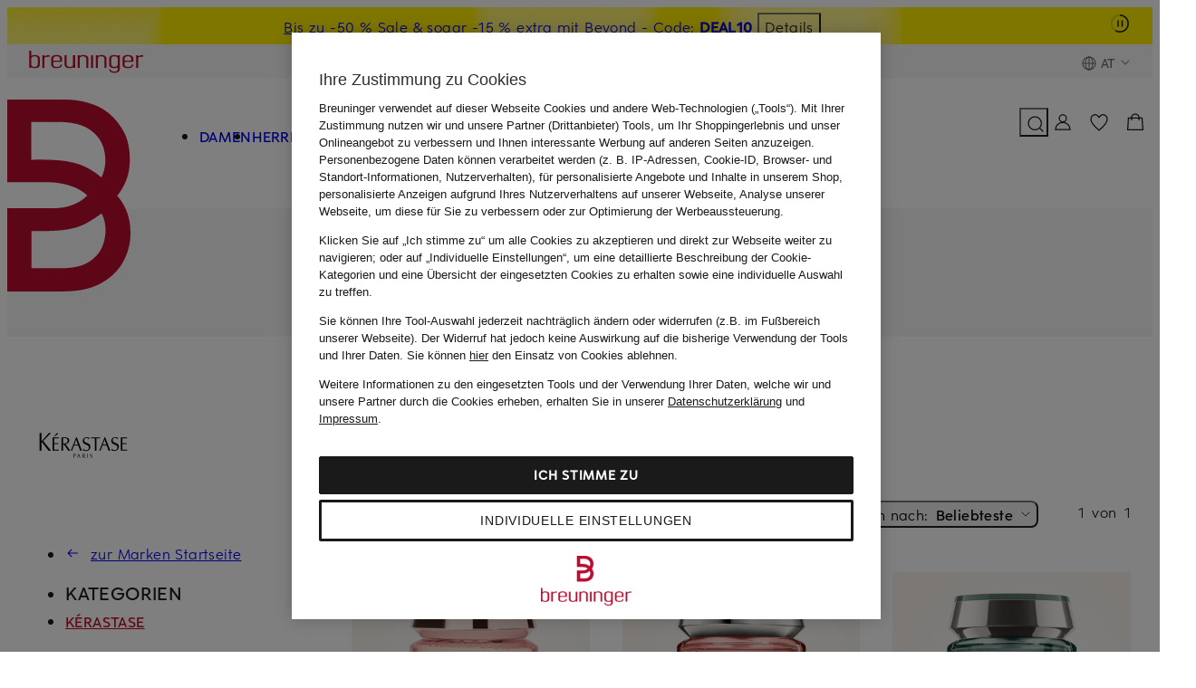

--- FILE ---
content_type: text/html;charset=UTF-8
request_url: https://www.breuninger.com/at/marken/kerastase/
body_size: 116322
content:
<!DOCTYPE html><html class="shop-html suchen-html" lang="de-AT"><head><meta charset="utf-8"><meta name=viewport content="width=device-width,initial-scale=1"><title>KÉRASTASE Online Shop für Haarpflege</title><script>window.Modernizr = { picture: true };</script><script>window.dataLayer = [{'event': 'init'}];</script><script>window.CubeDataLayer = window.CubeDataLayer || [];</script><style>@layer base{*,:after,:before{border:0;-webkit-box-sizing:border-box;box-sizing:border-box;margin:0;padding:0}html{line-height:1.5;-webkit-text-size-adjust:100%;font-family:Helvetica,Arial,sans-serif;-webkit-font-feature-settings:normal;font-feature-settings:normal;font-variation-settings:normal;-moz-tab-size:4;-o-tab-size:4;tab-size:4}body{line-height:inherit;margin:0}hr{border-top-width:1px;color:inherit;height:0}abbr:where([title]){border-bottom:none;-webkit-text-decoration:underline dotted;text-decoration:underline dotted}h1,h2,h3,h4,h5,h6{font-size:inherit;font-weight:inherit}a{color:inherit;text-decoration:inherit}b,strong{font-weight:500}code,kbd,pre,samp{font-family:monospace;font-size:1em}small{font-size:80%}sub,sup{font-size:75%;line-height:0;position:relative;vertical-align:initial}sub{bottom:-.25em}sup{top:-.5em}table{border-collapse:collapse;border-color:inherit;text-indent:0}button,input,optgroup,select,textarea{color:inherit;font-family:inherit;font-size:100%;font-weight:inherit;line-height:inherit;margin:0;padding:0}button,select{text-transform:none}[type=button],[type=reset],[type=submit],button{-webkit-appearance:button;background-color:initial;background-image:none}:-moz-focusring{outline:auto}:-moz-ui-invalid{box-shadow:none}progress{vertical-align:initial}::-webkit-inner-spin-button,::-webkit-outer-spin-button{height:auto}[type=search]{-webkit-appearance:textfield;outline-offset:-2px}::-webkit-search-decoration{-webkit-appearance:none}::-webkit-file-upload-button{-webkit-appearance:button;font:inherit}summary{display:list-item}blockquote,dd,dl,fieldset,figure,h1,h2,h3,h4,h5,h6,hr,p,pre{margin:0}fieldset,legend{padding:0}menu,ol,ul{list-style:none;margin:0;padding:0}textarea{resize:vertical}input::-webkit-input-placeholder,textarea::-webkit-input-placeholder{color:#6c6765;opacity:1}input::-moz-placeholder,textarea::-moz-placeholder{color:#6c6765;opacity:1}input:-ms-input-placeholder,textarea:-ms-input-placeholder{color:#6c6765;opacity:1}input::-ms-input-placeholder,textarea::-ms-input-placeholder{color:#6c6765;opacity:1}input::placeholder,textarea::placeholder{color:#6c6765;opacity:1}[role=button],button{color:inherit;cursor:pointer}:disabled{cursor:default}audio,canvas,embed,iframe,img,object,svg,video{display:block;vertical-align:middle}img,video{height:auto;max-width:100%}[hidden],template{display:none}}html{font-size:6px}@font-face{font-display:swap;font-family:Eduard Breuninger;font-style:normal;font-weight:500;src:url(https://assets.prod.breuni.de/assets/eb-font/v0.0.4/EduardBreuninger-Medium.woff2) format("woff2")}@font-face{font-display:swap;font-family:Eduard Breuninger;font-style:normal;font-weight:400;src:url(https://assets.prod.breuni.de/assets/eb-font/v0.0.4/EduardBreuninger-Regular.woff2) format("woff2")}.suchen-header__hinweis{opacity:0}.suchen-lokale-navigation__pfadlink,[data-recharge-element]{display:none}img.loading[loading=lazy],img:not([src]){visibility:hidden}:host,:root,html{--bdk-alabaster:#faf8f7;--bdk-ash:#6c6765;--bdk-beyond-bronze:#9d5327;--bdk-beyond-gold:#9e5b05;--bdk-beyond-platin:#845d68;--bdk-breuninger-orange:#f38a01;--bdk-breuninger-red:#ba0c2f;--bdk-bronze-background:#f8ece8;--bdk-bronze-gradient:#000;--bdk-coal-100:#1a1a1a;--bdk-coal-25:rgba(26,26,26,.25);--bdk-coal-50:rgba(26,26,26,.5);--bdk-coal-85:rgba(26,26,26,.85);--bdk-concrete:#f4f2f2;--bdk-error:#b20c16;--bdk-error-background:#ffedf4;--bdk-eukalyptus:#c9e5d8;--bdk-gold-gradient:#000;--bdk-home-and-living:#bab4b4;--bdk-marketplace:#1035b9;--bdk-orange-background:#fff4eb;--bdk-pebble:#e0dfde;--bdk-platin-gradient:#000;--bdk-private-luxury-sale:#cfc7c0;--bdk-red-hover-light:#cb0d33;--bdk-sale:#ffed00;--bdk-silber-gradient:#000;--bdk-smoke:#928d8b;--bdk-snow-100:#fff;--bdk-snow-25:hsla(0,0%,100%,.25);--bdk-snow-50:hsla(0,0%,100%,.5);--bdk-snow-85:hsla(0,0%,100%,.85);--bdk-success:#136233;--bdk-success-background:#effde5;--bdk-space-0:0rem;--bdk-space-0-5:0.333333rem;--bdk-space-1:0.666667rem;--bdk-space-10:6.666667rem;--bdk-space-11:7.333333rem;--bdk-space-12:8rem;--bdk-space-13:8.666667rem;--bdk-space-14:9.333333rem;--bdk-space-15:10rem;--bdk-space-16:10.666667rem;--bdk-space-17:11.333333rem;--bdk-space-18:12rem;--bdk-space-19:12.666667rem;--bdk-space-2:1.333333rem;--bdk-space-2-5:1.666667rem;--bdk-space-20:13.333333rem;--bdk-space-21:14rem;--bdk-space-22:14.666667rem;--bdk-space-23:15.333333rem;--bdk-space-24:16rem;--bdk-space-25:16.666666rem;--bdk-space-26:17.333334rem;--bdk-space-27:18rem;--bdk-space-28:18.666666rem;--bdk-space-29:19.333334rem;--bdk-space-3:2rem;--bdk-space-30:20rem;--bdk-space-31:20.666666rem;--bdk-space-32:21.333334rem;--bdk-space-33:22rem;--bdk-space-34:22.666666rem;--bdk-space-35:23.333334rem;--bdk-space-4:2.666667rem;--bdk-space-5:3.333333rem;--bdk-space-6:4rem;--bdk-space-7:4.666667rem;--bdk-space-8:5.333333rem;--bdk-space-9:6rem;--bdk-radius-0:0rem;--bdk-radius-1:0.666667rem;--bdk-radius-1-5:1rem;--bdk-radius-10:6.666667rem;--bdk-radius-11:7.333333rem;--bdk-radius-12:8rem;--bdk-radius-2:1.333333rem;--bdk-radius-3:2rem;--bdk-radius-4:2.666667rem;--bdk-radius-5:3.333333rem;--bdk-radius-6:4rem;--bdk-radius-7:4.666667rem;--bdk-radius-8:5.333333rem;--bdk-radius-9:6rem;--bdk-radius-pill:166.5rem;--bdk-button-l-font-family:"Eduard Breuninger",Helvetica,Arial,sans-serif;--bdk-button-l-font-size:2.666667rem;--bdk-button-l-font-weight:500;--bdk-button-l-letter-spacing:0.05rem;--bdk-button-l-line-height:4rem;--bdk-button-l-text-decoration:none;--bdk-button-l-text-transform:uppercase;--bdk-button-m-font-family:"Eduard Breuninger",Helvetica,Arial,sans-serif;--bdk-button-m-font-size:2.333333rem;--bdk-button-m-font-weight:500;--bdk-button-m-letter-spacing:0.033333rem;--bdk-button-m-line-height:3.666667rem;--bdk-button-m-text-decoration:none;--bdk-button-m-text-transform:uppercase;--bdk-button-s-font-family:"Eduard Breuninger",Helvetica,Arial,sans-serif;--bdk-button-s-font-size:2rem;--bdk-button-s-font-weight:500;--bdk-button-s-letter-spacing:0.033333rem;--bdk-button-s-line-height:3rem;--bdk-button-s-text-decoration:none;--bdk-button-s-text-transform:uppercase;--bdk-heading-2xl-font-family:"Eduard Breuninger",Helvetica,Arial,sans-serif;--bdk-heading-2xl-font-size:7rem;--bdk-heading-2xl-font-weight:500;--bdk-heading-2xl-letter-spacing:0.266667rem;--bdk-heading-2xl-line-height:10.666667rem;--bdk-heading-2xl-text-decoration:none;--bdk-heading-2xl-text-transform:uppercase;--bdk-heading-2xs-font-family:"Eduard Breuninger",Helvetica,Arial,sans-serif;--bdk-heading-2xs-font-size:1.666667rem;--bdk-heading-2xs-font-weight:500;--bdk-heading-2xs-letter-spacing:0.016667rem;--bdk-heading-2xs-line-height:2.666667rem;--bdk-heading-2xs-text-decoration:none;--bdk-heading-2xs-text-transform:uppercase;--bdk-heading-l-font-family:"Eduard Breuninger",Helvetica,Arial,sans-serif;--bdk-heading-l-font-size:4rem;--bdk-heading-l-font-weight:500;--bdk-heading-l-letter-spacing:0.116667rem;--bdk-heading-l-line-height:6rem;--bdk-heading-l-text-decoration:none;--bdk-heading-l-text-transform:uppercase;--bdk-heading-m-font-family:"Eduard Breuninger",Helvetica,Arial,sans-serif;--bdk-heading-m-font-size:3.333333rem;--bdk-heading-m-font-weight:500;--bdk-heading-m-letter-spacing:0.083333rem;--bdk-heading-m-line-height:5rem;--bdk-heading-m-text-decoration:none;--bdk-heading-m-text-transform:uppercase;--bdk-heading-s-font-family:"Eduard Breuninger",Helvetica,Arial,sans-serif;--bdk-heading-s-font-size:2.666667rem;--bdk-heading-s-font-weight:500;--bdk-heading-s-letter-spacing:0.05rem;--bdk-heading-s-line-height:4rem;--bdk-heading-s-text-decoration:none;--bdk-heading-s-text-transform:uppercase;--bdk-heading-xl-font-family:"Eduard Breuninger",Helvetica,Arial,sans-serif;--bdk-heading-xl-font-size:5.333333rem;--bdk-heading-xl-font-weight:500;--bdk-heading-xl-letter-spacing:0.2rem;--bdk-heading-xl-line-height:8rem;--bdk-heading-xl-text-decoration:none;--bdk-heading-xl-text-transform:uppercase;--bdk-heading-xs-font-family:"Eduard Breuninger",Helvetica,Arial,sans-serif;--bdk-heading-xs-font-size:2.333333rem;--bdk-heading-xs-font-weight:500;--bdk-heading-xs-letter-spacing:0.033333rem;--bdk-heading-xs-line-height:3.666667rem;--bdk-heading-xs-text-decoration:none;--bdk-heading-xs-text-transform:uppercase;--bdk-list-m-font-family:"Eduard Breuninger",Helvetica,Arial,sans-serif;--bdk-list-m-font-size:2.666667rem;--bdk-list-m-font-weight:400;--bdk-list-m-letter-spacing:0.066667rem;--bdk-list-m-line-height:4rem;--bdk-list-m-text-decoration:none;--bdk-list-m-text-transform:inherit;--bdk-strong-2xs-font-family:"Eduard Breuninger",Helvetica,Arial,sans-serif;--bdk-strong-2xs-font-size:1.666667rem;--bdk-strong-2xs-font-weight:500;--bdk-strong-2xs-letter-spacing:0.016667rem;--bdk-strong-2xs-line-height:2.666667rem;--bdk-strong-2xs-text-decoration:none;--bdk-strong-2xs-text-transform:inherit;--bdk-strong-l-font-family:"Eduard Breuninger",Helvetica,Arial,sans-serif;--bdk-strong-l-font-size:3.333333rem;--bdk-strong-l-font-weight:500;--bdk-strong-l-letter-spacing:0.1rem;--bdk-strong-l-line-height:5rem;--bdk-strong-l-text-decoration:none;--bdk-strong-l-text-transform:inherit;--bdk-strong-m-font-family:"Eduard Breuninger",Helvetica,Arial,sans-serif;--bdk-strong-m-font-size:2.666667rem;--bdk-strong-m-font-weight:500;--bdk-strong-m-letter-spacing:0.066667rem;--bdk-strong-m-line-height:4rem;--bdk-strong-m-text-decoration:none;--bdk-strong-m-text-transform:inherit;--bdk-strong-s-font-family:"Eduard Breuninger",Helvetica,Arial,sans-serif;--bdk-strong-s-font-size:2.333333rem;--bdk-strong-s-font-weight:500;--bdk-strong-s-letter-spacing:0.05rem;--bdk-strong-s-line-height:3.666667rem;--bdk-strong-s-text-decoration:none;--bdk-strong-s-text-transform:inherit;--bdk-strong-xs-font-family:"Eduard Breuninger",Helvetica,Arial,sans-serif;--bdk-strong-xs-font-size:2rem;--bdk-strong-xs-font-weight:500;--bdk-strong-xs-letter-spacing:0.033333rem;--bdk-strong-xs-line-height:3rem;--bdk-strong-xs-text-decoration:none;--bdk-strong-xs-text-transform:inherit;--bdk-text-l-font-family:"Eduard Breuninger",Helvetica,Arial,sans-serif;--bdk-text-l-font-size:3.333333rem;--bdk-text-l-font-weight:400;--bdk-text-l-letter-spacing:0.1rem;--bdk-text-l-line-height:5rem;--bdk-text-l-text-decoration:none;--bdk-text-l-text-transform:inherit;--bdk-text-m-font-family:"Eduard Breuninger",Helvetica,Arial,sans-serif;--bdk-text-m-font-size:2.666667rem;--bdk-text-m-font-weight:400;--bdk-text-m-letter-spacing:0.066667rem;--bdk-text-m-line-height:4rem;--bdk-text-m-text-decoration:none;--bdk-text-m-text-transform:inherit;--bdk-text-s-font-family:"Eduard Breuninger",Helvetica,Arial,sans-serif;--bdk-text-s-font-size:2.333333rem;--bdk-text-s-font-weight:400;--bdk-text-s-letter-spacing:0.05rem;--bdk-text-s-line-height:3.666667rem;--bdk-text-s-text-decoration:none;--bdk-text-s-text-transform:inherit;--bdk-text-xs-font-family:"Eduard Breuninger",Helvetica,Arial,sans-serif;--bdk-text-xs-font-size:2rem;--bdk-text-xs-font-weight:400;--bdk-text-xs-letter-spacing:0.033333rem;--bdk-text-xs-line-height:3rem;--bdk-text-xs-text-decoration:none;--bdk-text-xs-text-transform:inherit;--bdk-underline-m-font-family:"Eduard Breuninger",Helvetica,Arial,sans-serif;--bdk-underline-m-font-size:2.666667rem;--bdk-underline-m-font-weight:400;--bdk-underline-m-letter-spacing:0.066667rem;--bdk-underline-m-line-height:4rem;--bdk-underline-m-text-decoration:underline;--bdk-underline-m-text-transform:inherit;--bdk-underline-s-font-family:"Eduard Breuninger",Helvetica,Arial,sans-serif;--bdk-underline-s-font-size:2.333333rem;--bdk-underline-s-font-weight:400;--bdk-underline-s-letter-spacing:0.05rem;--bdk-underline-s-line-height:3.666667rem;--bdk-underline-s-text-decoration:underline;--bdk-underline-s-text-transform:inherit;--bdk-underline-strong-m-font-family:"Eduard Breuninger",Helvetica,Arial,sans-serif;--bdk-underline-strong-m-font-size:2.666667rem;--bdk-underline-strong-m-font-weight:500;--bdk-underline-strong-m-letter-spacing:0.066667rem;--bdk-underline-strong-m-line-height:4rem;--bdk-underline-strong-m-text-decoration:underline;--bdk-underline-strong-m-text-transform:inherit;--bdk-underline-strong-s-font-family:"Eduard Breuninger",Helvetica,Arial,sans-serif;--bdk-underline-strong-s-font-size:2.333333rem;--bdk-underline-strong-s-font-weight:500;--bdk-underline-strong-s-letter-spacing:0.05rem;--bdk-underline-strong-s-line-height:3.666667rem;--bdk-underline-strong-s-text-decoration:underline;--bdk-underline-strong-s-text-transform:inherit;--bdk-underline-strong-xs-font-family:"Eduard Breuninger",Helvetica,Arial,sans-serif;--bdk-underline-strong-xs-font-size:2rem;--bdk-underline-strong-xs-font-weight:500;--bdk-underline-strong-xs-letter-spacing:0.033333rem;--bdk-underline-strong-xs-line-height:3rem;--bdk-underline-strong-xs-text-decoration:underline;--bdk-underline-strong-xs-text-transform:inherit;--bdk-underline-xs-font-family:"Eduard Breuninger",Helvetica,Arial,sans-serif;--bdk-underline-xs-font-size:2rem;--bdk-underline-xs-font-weight:400;--bdk-underline-xs-letter-spacing:0.033333rem;--bdk-underline-xs-line-height:3rem;--bdk-underline-xs-text-decoration:underline;--bdk-underline-xs-text-transform:inherit;--bdk-breakpoint-2xl:1360px;--bdk-breakpoint-2xs:320px;--bdk-breakpoint-3xl:1660px;--bdk-breakpoint-app:375px;--bdk-breakpoint-full-hd:1920px;--bdk-breakpoint-l:960px;--bdk-breakpoint-m:760px;--bdk-breakpoint-s:560px;--bdk-breakpoint-xl:1160px;--bdk-breakpoint-xs:360px;--bdk-elevation-above-header:45;--bdk-elevation-above-menu:55;--bdk-elevation-above-overlay:85;--bdk-elevation-below-header:35;--bdk-elevation-below-menu:45;--bdk-elevation-below-overlay:55;--bdk-elevation-header:40;--bdk-elevation-layer:90;--bdk-elevation-menu:50;--bdk-elevation-offcanvas:100;--bdk-elevation-overlay:80;--bdk-shadow-elevation--1:0rem -0.833333rem 0.833333rem 0rem rgba(26,26,26,.08);--bdk-shadow-elevation--2:0rem -1.666667rem 2.5rem 0rem rgba(26,26,26,.08);--bdk-shadow-elevation--3:0rem -4.166667rem 5rem 0rem rgba(26,26,26,.04);--bdk-shadow-elevation--4:0rem -6.666667rem 6.666667rem 0rem rgba(26,26,26,.04);--bdk-shadow-elevation-1:0rem 0.833333rem 0.833333rem 0rem rgba(26,26,26,.08);--bdk-shadow-elevation-2:0rem 1.666667rem 2.5rem 0rem rgba(26,26,26,.08);--bdk-shadow-elevation-3:0rem 4.166667rem 5rem 0rem rgba(26,26,26,.04);--bdk-shadow-elevation-4:0rem 6.666667rem 6.666667rem 0rem rgba(26,26,26,.04)}:host,:root,html{--suchen-text-color:var(--bdk-coal-100,#1a1a1a);--suchen-active-text-color:var(--bdk-breuninger-red,#ba0c2f);--suchen-hover-text-color:var(--bdk-breuninger-red,#ba0c2f);--suchen-secondary-text-color:var(--bdk-ash,#6c6765);--suchen-color-black:#000;--suchen-main-maxwidth:1712px;--suchen-main-margin:var(--bdk-space-3,2rem);--suchen-fullbleed-maxwidth:1902px;--suchen-link-hover-decoration:none}.shop-body [data-suchen-grid],.suchen-body [data-suchen-grid]{display:grid;grid-template-columns:minmax(0,1fr)}.shop-body [data-suchen-grid-content],.suchen-body [data-suchen-grid-content]{order:1}.shop-body [data-suchen-grid-content] [data-suchen-cont-top],.suchen-body [data-suchen-grid-content] [data-suchen-cont-top]{--suchen-cont-top-display:none;display:var(--suchen-cont-top-display)}.shop-body [data-suchen-grid-content] [data-suchen-cont-top]:has([data-cont-site-context]:not(:empty)),.suchen-body [data-suchen-grid-content] [data-suchen-cont-top]:has([data-cont-site-context]:not(:empty)){--suchen-cont-top-display:block}@media (min-width:560px){:host,:root,html{--suchen-main-margin:var(--bdk-space-4,2.667rem)}}@media (min-width:760px){:host,:root,html{--suchen-main-margin:var(--bdk-space-6,4rem)}}@media (min-width:960px){.shop-body [data-suchen-grid],.suchen-body [data-suchen-grid]{grid-template-columns:repeat(4,minmax(0,1fr))}.shop-body [data-suchen-grid-sidebar],.suchen-body [data-suchen-grid-sidebar]{grid-column:1/2;padding-right:var(--bdk-space-6,4rem)}.shop-body [data-suchen-grid-content],.suchen-body [data-suchen-grid-content]{grid-column:2/span 3;margin-left:var(--bdk-space-3,2rem)}}@media (min-width:1160px){.shop-body [data-suchen-grid-sidebar],.suchen-body [data-suchen-grid-sidebar]{padding-right:var(--bdk-space-12,8rem)}}@media (min-width:1360px){.shop-body [data-suchen-grid-content],.suchen-body [data-suchen-grid-content]{margin-left:1.5rem}}@media (min-width:1660px){:host,:root,html{--suchen-main-margin:var(--bdk-space-12,8rem)}}@media (min-width:1920px){:host,:root,html{--suchen-main-margin:auto}}</style><style>.suchen-link{color:inherit;font-family:var(--bdk-text-m-font-family,"Eduard Breuninger",Helvetica,Arial,sans-serif);font-size:var(--bdk-text-m-font-size,2.667rem);font-weight:var(--bdk-text-m-font-weight,400);letter-spacing:var(--bdk-text-m-letter-spacing,.067rem);line-height:var(--bdk-text-m-line-height,4rem);text-decoration:var(--bdk-text-m-text-decoration,none);text-transform:var(--bdk-text-m-text-transform,inherit)}.suchen-link:active,.suchen-link:focus,.suchen-link:hover{color:var(--suchen-active-text-color)}.suchen-link--bold{font-family:var(--bdk-strong-m-font-family,"Eduard Breuninger",Helvetica,Arial,sans-serif);font-size:var(--bdk-strong-m-font-size,2.667rem);font-weight:var(--bdk-strong-m-font-weight,500);letter-spacing:var(--bdk-strong-m-letter-spacing,.067rem);line-height:var(--bdk-strong-m-line-height,4rem);text-decoration:var(--bdk-strong-m-text-decoration,none);text-transform:var(--bdk-strong-m-text-transform,inherit)}.suchen-link--micro{font-family:var(--bdk-underline-s-font-family,"Eduard Breuninger",Helvetica,Arial,sans-serif);font-size:var(--bdk-underline-s-font-size,2.333rem);font-weight:var(--bdk-underline-s-font-weight,400);letter-spacing:var(--bdk-underline-s-letter-spacing,.05rem);line-height:var(--bdk-underline-s-line-height,3.667rem);text-decoration:var(--bdk-underline-s-text-decoration,underline);text-decoration:underline;text-transform:var(--bdk-underline-s-text-transform,inherit)}.suchen-link--disabled{color:var(--bdk-smoke,#928d8b)!important}.suchen-link--disabled .suchen-icon{color:var(--bdk-smoke,#928d8b)}.suchen-link--active{font-family:var(--bdk-strong-m-font-family,"Eduard Breuninger",Helvetica,Arial,sans-serif);font-size:var(--bdk-strong-m-font-size,2.667rem);font-weight:var(--bdk-strong-m-font-weight,500);letter-spacing:var(--bdk-strong-m-letter-spacing,.067rem);line-height:var(--bdk-strong-m-line-height,4rem);text-decoration:var(--bdk-strong-m-text-decoration,none);text-transform:var(--bdk-strong-m-text-transform,inherit)}.suchen-link--active,.suchen-link--active .suchen-icon{color:var(--suchen-text-color)}.suchen-icon{display:block;height:var(--bdk-space-4,2.667rem);width:var(--bdk-space-4,2.667rem)}.suchen-icon--12{height:var(--bdk-space-3,2rem);width:var(--bdk-space-3,2rem)}.suchen-icon--24{height:var(--bdk-space-6,4rem);width:var(--bdk-space-6,4rem)}.shop-body,.suchen-body{color:var(--suchen-text-color);fill:var(--suchen-text-color);background:var(--bdk-snow-100,#fff);text-rendering:optimizeLegibility;-webkit-font-smoothing:antialiased;-moz-osx-font-smoothing:grayscale;-webkit-tap-highlight-color:rgba(0,0,0,0);-webkit-tap-highlight-color:transparent;font-family:var(--bdk-text-m-font-family,"Eduard Breuninger",Helvetica,Arial,sans-serif);font-size:var(--bdk-text-m-font-size,2.667rem);font-weight:var(--bdk-text-m-font-weight,400);letter-spacing:var(--bdk-text-m-letter-spacing,.067rem);line-height:var(--bdk-text-m-line-height,4rem);text-decoration:var(--bdk-text-m-text-decoration,none);text-transform:var(--bdk-text-m-text-transform,inherit);touch-action:manipulation;-webkit-text-size-adjust:100%}.shop-body .suchen-fehlerseite-hinweis .suchen-link,.suchen-body .suchen-fehlerseite-hinweis .suchen-link{text-decoration:underline}.shop-body .suchen-line,.suchen-body .suchen-line{background-image:repeating-linear-gradient(0deg,transparent,transparent 50%,currentColor 0,currentColor calc(50% + 1px),transparent 50%,transparent 6px);border:0;color:var(--bdk-concrete,#f4f2f2);height:var(--bdk-space-2,1.333rem);width:100%}.suchen-main{--suchen-module-spacing-y:var(--bdk-space-15,10rem);--suchen-main-spacing-top:var(--suchen-module-spacing-y);margin-top:var(--suchen-main-spacing-top)}.suchen-page-hinweis{margin-bottom:var(--bdk-space-6,4rem)}.suchen-logo{display:inline-block;width:100%}.suchen-logo img{width:100%}.suchen-laenderswitch{--suchen-laenderswitch-padding-x:var(--bdk-space-5,3.333rem);--suchen-laenderswitch-content-padding-bottom:var(--bdk-space-5,3.333rem);--suchen-laenderswitch-gap:var(--bdk-space-3,2rem);display:flex;flex-direction:column;gap:var(--suchen-laenderswitch-gap);height:100%;padding-block-start:var(--bdk-space-12,8rem)}.suchen-laenderswitch__content,.suchen-laenderswitch__header{padding-inline:var(--suchen-laenderswitch-padding-x)}.suchen-laenderswitch__header{align-items:center;display:flex;gap:var(--bdk-space-2,1.333rem)}.suchen-laenderswitch__content{flex:1 1 auto;overflow-y:auto;padding-block-end:var(--suchen-laenderswitch-content-padding-bottom)}.suchen-laenderswitch [data-land-dropdown-toggle]{height:var(--bdk-space-12,8rem);width:100%}.suchen-laenderswitch [data-land-dropdown]{border:2px solid var(--bdk-coal-100,#1a1a1a);color:var(--suchen-text-color);margin-block-start:var(--bdk-space-6,4rem);overflow:hidden;position:relative}.suchen-laenderswitch [data-land-dropdown] .suchen-laenderswitch__laender{display:none}.suchen-laenderswitch [data-land-dropdown] button{align-items:center;display:flex;gap:var(--bdk-space-2,1.333rem);height:var(--bdk-space-12,8rem);padding:0 var(--bdk-space-9,6rem) 0 var(--bdk-space-5,3.333rem);width:100%}.suchen-laenderswitch [data-land-dropdown] button:hover{background-color:var(--bdk-alabaster,#faf8f7)}.suchen-laenderswitch [data-land-dropdown] .suchen-laenderswitch__landwechsel__arrow{pointer-events:none;position:absolute;right:var(--bdk-space-5,3.333rem);top:var(--bdk-space-3,2rem);transition:transform .2s ease-in-out}.suchen-laenderswitch [data-land-dropdown][data-open] .suchen-laenderswitch__laender{display:block}.suchen-laenderswitch [data-land-dropdown][data-open] .suchen-laenderswitch__landwechsel__arrow{transform:rotate(180deg)}.suchen-laenderswitch__land__flag.suchen-icon{display:block;height:var(--bdk-space-5,3.333rem);margin-inline-end:var(--bdk-space-3,2rem);position:static;vertical-align:initial;width:var(--bdk-space-5,3.333rem)}.suchen-laenderswitch__sprachen-selector{margin-block-start:var(--bdk-space-15,10rem)}.suchen-laenderswitch [data-languages-for]{display:none}.suchen-laenderswitch [data-languages-for][data-visible]{display:block}.suchen-laenderswitch [data-languages-for] .suchen-laenderswitch__sprachen{display:flex;flex-wrap:wrap;gap:var(--bdk-space-3,2rem);margin-block-start:var(--bdk-space-6,4rem)}.suchen-laenderswitch [data-languages-for] button{align-items:center;background-color:var(--bdk-alabaster,#faf8f7);display:flex;gap:var(--bdk-space-2,1.333rem);min-height:var(--bdk-space-12,8rem);padding-inline:var(--bdk-space-5,3.333rem)}.suchen-laenderswitch [data-languages-for] button:hover{border:1px solid var(--bdk-coal-100,#1a1a1a)}.suchen-laenderswitch [data-languages-for] button .suchen-icon{display:none}.suchen-laenderswitch [data-languages-for] button[data-active]{background:none;border:2px solid var(--bdk-coal-100,#1a1a1a)}.suchen-laenderswitch [data-languages-for] button[data-active] .suchen-icon{display:block}.suchen-laenderswitch [data-languages-for] button[data-active]:hover{background-color:var(--bdk-alabaster,#faf8f7)}.suchen-laenderswitch [data-confirm-button]{margin-block-start:var(--bdk-space-15,10rem);width:100%}.suchen-laenderswitch__hinweis{color:var(--bdk-ash,#6c6765);margin-block-start:var(--bdk-space-6,4rem)}.suchen-suchfeld{--suchen-suchfeld-height:33px;--suchen-suchfeld-background:transparent;--suchen-suchfeld-placeholder-color:var(--bdk-ash,#6c6765);--suchen-suchfeld-suggestion-spacing:var(--bdk-space-5,3.333rem);--suchen-suchfeld-suggestions-y-padding:var(--bdk-space-5,3.333rem);border-bottom:1px solid var(--suchen-text-color);display:block;position:relative;text-align:left;-webkit-tap-highlight-color:rgba(0,0,0,0);-webkit-tap-highlight-color:transparent}.suchen-suchfeld__input-group{display:flex}.suchen-suchfeld-button,.suchen-suchfeld-input{background:var(--suchen-suchfeld-background);height:var(--suchen-suchfeld-height)}.suchen-suchfeld-input{border:none;color:var(--suchen-text-color);flex:1 1 auto;outline:0;padding:0 var(--bdk-space-2,1.333rem) 1px 0;transition:all .6s}.suchen-suchfeld-input:focus-visible{outline:none}.suchen-suchfeld-input::placeholder{color:var(--suchen-suchfeld-placeholder-color);font-weight:var(--bdk-strong-m-font-weight,500)}.suchen-suchfeld-input::-moz-placeholder{line-height:var(--bdk-space-8,5.333rem)}.suchen-suchfeld-input::-ms-clear{display:none}.suchen-suchfeld-button{align-items:center;appearance:none;color:var(--suchen-text-color);cursor:pointer;display:inline-flex;justify-content:center}.suchen-suchfeld-button-reset{display:inline-block}.suchen-suchfeld-button-submit{display:none}.suchen-suchfeld-button:hover{color:var(--bdk-red-hover-light,#cb0d33)}.suchen-suchfeld__suggestions-container{position:relative}.suchen-suchfeld__suggestions{background:var(--bdk-snow-100,#fff);display:none;max-height:900px;padding-bottom:calc(var(--suchen-suchfeld-suggestions-y-padding) - var(--suchen-suchfeld-suggestion-spacing)/2);padding-top:calc(var(--suchen-suchfeld-suggestions-y-padding) - var(--suchen-suchfeld-suggestion-spacing)/2);position:absolute;top:1px;width:100%;z-index:9999}.suchen-suchfeld__suggestions--visible{display:block}.suchen-suchfeld__suggestion,.suchen-suchfeld__suggestion-headline{padding:calc(var(--suchen-suchfeld-suggestion-spacing)/2) var(--bdk-space-5,3.333rem)}.suchen-suchfeld__suggestion--selected{background-color:#f8f8f8;cursor:pointer}.suchen-suchfeld strong{font-weight:500}.suchen-suchfeld[data-empty] .suchen-suchfeld-button-reset{display:none}.suchen-suchfeld[data-empty] .suchen-suchfeld-button-submit{display:inline-block}input[type=search]::-webkit-search-cancel-button{display:none}.suchen-ladebereich{display:block;position:relative}.suchen-ladebereich--loading:before{background:hsla(0,0%,100%,.6);bottom:0;content:"";left:calc(50% - 50vw);position:absolute;right:calc(50% - 50vw);top:0;z-index:16}.suchen-ladebereich__spinner{display:none}.suchen-ladebereich--loading .suchen-ladebereich__spinner{display:block!important;left:50%;position:fixed;top:50%;transform:translate(-50%,-50%);z-index:95}.suchen-page-headline{--suchen-header-logo-width:136px;--suchen-page-headline-display:none;--suchen-page-headline-color:var(--bdk-coal-100,#1a1a1a);color:var(--suchen-page-headline-color);display:var(--suchen-page-headline-display)}.suchen-page-headline__container{align-items:center;display:flex;height:100%}.suchen-page-headline__content{max-width:100%}.suchen-page-headline__prefix{margin-bottom:var(--bdk-space-3,2rem)}.suchen-page-headline__text{vertical-align:baseline}.suchen-page-headline__headline{text-transform:uppercase}.suchen-page-headline__headline[data-preserve-pageheadline-format]{text-transform:unset}.suchen-page-headline__anzahl,.suchen-page-headline__subline{font-family:var(--bdk-text-s-font-family,"Eduard Breuninger",Helvetica,Arial,sans-serif);font-size:var(--bdk-text-s-font-size,2.333rem);font-weight:var(--bdk-text-s-font-weight,400);letter-spacing:var(--bdk-text-s-letter-spacing,.05rem);line-height:var(--bdk-text-s-line-height,3.667rem);text-decoration:var(--bdk-text-s-text-decoration,none);text-transform:var(--bdk-text-s-text-transform,inherit)}.suchen-page-headline__anzahl,.suchen-page-headline__subline{margin-left:var(--bdk-space-2,1.333rem)}.suchen-page-headline__anzahl:before{content:"("}.suchen-page-headline__anzahl:after{content:")"}.suchen-page-headline[data-show-spacer]{--suchen-page-headline-display:block;width:100%}.suchen-page-headline[data-align-left] .suchen-page-headline__anzahl,.suchen-page-headline[data-align-left] h1{display:inline}.suchen-page-headline[data-align-left] .suchen-page-headline__headline[data-searchterms]{text-transform:none}.suchen-page-headline[data-align-left] .suchen-page-headline__headline[data-searchterms]:after,.suchen-page-headline[data-align-left] .suchen-page-headline__headline[data-searchterms]:before{content:'"'}.suchen-page-headline[data-align-center] .suchen-page-headline__headline[data-searchterms]>span{color:var(--bdk-breuninger-red,#ba0c2f);text-transform:none}[data-cont-top-hero]:has([data-cont-site-context]:not(:empty))+.suchen-page-headline{margin-bottom:var(--bdk-space-15,10rem);margin-top:var(--bdk-space-5,3.333rem)}.suchen-breadcrumb{--suchen-breadcrumb-scroll-shadow-left:linear-gradient(90deg,hsla(0,0%,100%,.9) 20%,hsla(0,0%,100%,0) 80%);--suchen-breadcrumb-scroll-shadow-right:linear-gradient(270deg,hsla(0,0%,100%,.9) 20%,hsla(0,0%,100%,0) 80%);display:block;height:var(--bdk-text-m-line-height,4rem);margin-bottom:var(--bdk-space-3,2rem);overflow:hidden;position:relative}.suchen-breadcrumb:after,.suchen-breadcrumb:before{content:"";height:100%;pointer-events:none;position:absolute;top:0;width:var(--bdk-space-12,8rem);z-index:1}.suchen-breadcrumb:before{background:var(--suchen-breadcrumb-scroll-shadow-left);left:0}.suchen-breadcrumb:after{background:var(--suchen-breadcrumb-scroll-shadow-right);right:0}.suchen-breadcrumb[at-end]:after,.suchen-breadcrumb[at-start]:before{display:none}.suchen-breadcrumb--chanel .bdk-link-secondary:hover{color:var(--suchen-text-color)!important}.suchen-breadcrumb__items{align-items:center;display:flex;height:100%;justify-content:flex-start;overflow-x:auto;scrollbar-width:none;-ms-overflow-style:none}.suchen-breadcrumb__items::-webkit-scrollbar{display:none}.suchen-breadcrumb__items .suchen-breadcrumb-item{align-items:center;display:flex}.suchen-breadcrumb__items .suchen-breadcrumb-item__link{white-space:nowrap}.suchen-breadcrumb__items .suchen-breadcrumb-separator{margin-inline:var(--bdk-space-1,.667rem);min-height:var(--bdk-space-6,4rem)}.suchen-markenlogo{display:none;margin-bottom:var(--bdk-space-9,6rem)}.suchen-lokale-navigation{display:block}.suchen-lokale-navigation__close-layer{display:none}.suchen-lokale-navigation__close-layer .suchen-icon{height:var(--bdk-space-5,3.333rem);width:var(--bdk-space-5,3.333rem)}.suchen-lokale-navigation__pfadlinks ul,.suchen-lokale-navigation__unterkategorien ul{display:flex;flex-direction:column;gap:var(--bdk-space-5,3.333rem)}.suchen-lokale-navigation__pfadlinks .bdk-link-secondary[data-active],.suchen-lokale-navigation__pfadlinks .bdk-link-secondary[data-topmost-category],.suchen-lokale-navigation__unterkategorien .bdk-link-secondary[data-active],.suchen-lokale-navigation__unterkategorien .bdk-link-secondary[data-topmost-category]{color:var(--suchen-active-text-color);font-weight:var(--bdk-strong-m-font-weight,500)}.suchen-lokale-navigation__pfadlink .suchen-icon{margin-right:var(--bdk-space-3,2rem)}.suchen-lokale-navigation__pfadlink:first-of-type{margin-top:0}.suchen-lokale-navigation__unterkategorien{margin-top:var(--bdk-space-6,4rem)}.suchen-lokale-navigation__unterkategorie{margin-left:var(--bdk-space-5,3.333rem)}.suchen-lokale-navigation__unterkategorie .bdk-link-secondary{display:inline}.suchen-lokale-navigation__unterkategorie__anzahl{cursor:pointer;margin-left:var(--bdk-space-2,1.333rem)}.suchen-lokale-navigation__unterkategorie__anzahl:before{content:"("}.suchen-lokale-navigation__unterkategorie__anzahl:after{content:")"}.suchen-header{--suchen-header-height:168px;--suchen-header-background-color:var(--bdk-snow-100,#fff);--suchen-header-user-navigation-item-size:var(--bdk-space-7,4.667rem);--suchen-header-user-navigation-item-space:var(--bdk-space-4,2.667rem);--suchen-header-user-navigation-icon-size:var(--bdk-space-6,4rem);--suchen-header-user-navigation-badge-background-color:var(--bdk-snow-100,#fff);--suchen-header-haupt-navigation-slider-prev-background:linear-gradient(90deg,#fefefe 50%,hsla(0,0%,100%,0));--suchen-header-haupt-navigation-slider-next-background:linear-gradient(270deg,#fefefe 50%,hsla(0,0%,100%,0));--suchen-header-haupt-navigation-ebene2-height:var(--bdk-space-8,5.333rem);--suchen-header-offset-x:var(--suchen-main-margin);--suchen-text-color:var(--bdk-coal-100,#1a1a1a);--suchen-active-text-color:var(--bdk-breuninger-red,#ba0c2f);--suchen-hover-text-color:var(--bdk-breuninger-red,#ba0c2f);--suchen-header-suchfeld-x-padding:0;--suchen-header-logo-width:136px;--suchen-header-logo-spacing:var(--bdk-space-9,6rem);--suchen-header-flyout-active-background-color:var(--bdk-snow-100,#fff);--suchen-header-flyout-box-shadow:var(--bdk-shadow-elevation-1,0rem 0.833333rem 0.833333rem 0rem rgba(26,26,26,.08));--suchen-offcanvas-text-color:var(--bdk-coal-100,#1a1a1a);--suchen-offcanvas-hover-text-color:var(--bdk-coal-100,#1a1a1a);--suchen-offcanvas-content-background-color:var(--bdk-snow-100,#fff);background:var(--suchen-header-background-color);color:var(--suchen-text-color);display:block;height:var(--suchen-header-height);margin-inline:var(--suchen-main-margin);z-index:var(--bdk-elevation-menu,50)}.suchen-header[data-hidden]{display:none}.suchen-header[data-flyout-active]{--suchen-active-text-color:var(--suchen-text-color);--suchen-hover-text-color:var(--suchen-text-color);--suchen-header-background-color:var(--suchen-header-flyout-active-background-color);--suchen-header-user-navigation-badge-background-color:var(--suchen-header-flyout-active-background-color);--suchen-header-haupt-navigation-slider-prev-background:linear-gradient(to right,var(--suchen-header-background-color) 50%,hsla(0,0%,100%,0));--suchen-header-haupt-navigation-slider-next-background:linear-gradient(to left,var(--suchen-header-background-color) 50%,hsla(0,0%,100%,0))}.suchen-header[data-flyout-active]:after{background:var(--suchen-header-background-color);content:"";height:100%;left:calc(var(--suchen-header-offset-x)*-1);position:absolute;top:0;width:100vw;z-index:-1}.suchen-header__navigation{display:flex;justify-content:space-between;padding-top:var(--bdk-space-5,3.333rem)}.suchen-header__logo a,.suchen-header__logo svg{height:80px}.suchen-header__logo a{display:block}.suchen-header__logo svg{width:auto}.suchen-header__logo img{height:100%;min-width:51px;width:auto}.suchen-header__user-navigation{display:flex;gap:var(--suchen-header-user-navigation-item-space)}.suchen-header__user-navigation__item{background:transparent;color:var(--suchen-text-color);height:var(--suchen-header-user-navigation-item-size);padding:calc((var(--suchen-header-user-navigation-item-size) - var(--suchen-header-user-navigation-icon-size))/2);width:var(--suchen-header-user-navigation-item-size)}.suchen-header__user-navigation__item:hover{color:var(--suchen-active-text-color)}.suchen-header__user-navigation__item[data-suchen-header-search]{--suchen-header-search-icon-display:none;display:var(--suchen-header-search-icon-display)}.suchen-header__user-navigation__item[data-suchen-header-search][data-mobile-visible],.suchen-offcanvas .suchen-header__user-navigation__item[data-suchen-header-search]{--suchen-header-search-icon-display:block}.suchen-header__user-navigation__icon{position:relative}.suchen-header__user-navigation__icon svg{height:var(--suchen-header-user-navigation-icon-size);width:var(--suchen-header-user-navigation-icon-size)}.suchen-header__user-navigation__badge{background:var(--suchen-header-user-navigation-badge-background-color);border-radius:9px;left:55%;line-height:15px;min-width:var(--bdk-space-5,3.333rem);padding:0 3px;position:absolute;text-align:center;top:10px}.suchen-header__user-navigation__badge[data-hidden]{display:none}.suchen-header[data-weihnachten-aktiv],[data-weihnachten-aktiv] .suchen-header{--suchen-header-flyout-active-background-color:#042b32;--suchen-header-flyout-box-shadow:none;--suchen-offcanvas-text-color:var(--bdk-snow-100,#fff);--suchen-offcanvas-hover-text-color:var(--bdk-snow-100,#fff);--suchen-offcanvas-content-background-color:#042b32}.suchen-header[data-weihnachten-aktiv][data-flyout-active],[data-weihnachten-aktiv] .suchen-header[data-flyout-active]{--suchen-text-color:var(--bdk-snow-100,#fff)}[data-suchen-sticky-guard]{background:transparent;height:0;overflow:hidden}.suchen-html--search-active,.suchen-html--search-active body{overflow-x:hidden}.suchen-html--search-active .suchen-backtotop{opacity:0}.suchen-header{--suchen-header-search-layer-height:calc(100vh - 100%);--suchen-header-search-overlay-display:none;--suchen-header-search-active-position:static}.suchen-header__search{--suchen-header-search-display:block;--suchen-header-search-close-display:none;display:var(--suchen-header-search-display);z-index:500}.suchen-header__search[data-initial-hidden]{--suchen-header-search-display:none}.suchen-header__search__close{align-items:center;-webkit-appearance:button;background:transparent;background-image:none;color:inherit;display:var(--suchen-header-search-close-display);font-family:inherit;font-size:100%;font-weight:inherit;gap:var(--bdk-space-2,1.333rem);left:var(--suchen-header-search-x-spacing);line-height:inherit;position:absolute;top:var(--bdk-space-8,5.333rem)}.suchen-html--search-active .suchen-header__search{--suchen-header-search-display:block;--suchen-header-search-x-spacing:var(--suchen-main-margin);--suchen-header-search-y-spacing:var(--bdk-space-20,13.333rem);background:var(--bdk-snow-100,#fff)}.suchen-header:before{background:rgba(0,0,0,.6);content:"";display:var(--suchen-header-search-overlay-display);height:var(--suchen-header-search-layer-height);left:calc(-50vw - -50%);opacity:0;pointer-events:none;position:absolute;top:100%;transition:opacity .2s ease-in;width:100vw;will-change:opacity;z-index:-1}.suchen-html--search-active .suchen-header{position:var(--suchen-header-search-active-position)}.suchen-html--search-active .suchen-header:before{opacity:1;pointer-events:auto}.suchen-haupt-navigation{--suchen-haupt-navigation-ebene12-item-text-decoration:none;--suchen-haupt-navigation-ebene3-layout-width:180px;font-size:var(--bdk-text-m-font-size,2.667rem);letter-spacing:var(--bdk-text-m-letter-spacing,.067rem);line-height:var(--bdk-text-m-line-height,4rem)}.suchen-haupt-navigation__ebene1__item,.suchen-haupt-navigation__ebene2__item{white-space:nowrap}.suchen-haupt-navigation__ebene1{display:flex;gap:var(--bdk-space-7,4.667rem)}.suchen-haupt-navigation__ebene2{display:flex;gap:var(--bdk-space-2,1.333rem);height:var(--suchen-header-haupt-navigation-ebene2-height);overflow-x:scroll;scrollbar-width:none}.suchen-haupt-navigation__ebene2__item{align-items:center;display:flex;gap:var(--bdk-space-1,.667rem)}.suchen-haupt-navigation__ebene2__item[data-hidden]{display:none}.suchen-haupt-navigation__ebene2__item[data-flyout-active]{position:relative}[data-flyout-active] .suchen-haupt-navigation__ebene2__item[data-active] .suchen-haupt-navigation__ebene2__item__link{color:var(--suchen-text-color);text-decoration-line:none}[data-flyout-active] .suchen-haupt-navigation__ebene2__item[data-flyout-active] .suchen-haupt-navigation__ebene2__item__link{text-decoration-line:underline;text-decoration-thickness:2px}.suchen-haupt-navigation__ebene2__item__link[data-geschenkewelt]{align-items:center;display:flex;gap:var(--bdk-space-1,.667rem)}.suchen-haupt-navigation__ebene2__item__link[data-geschenkewelt] span,.suchen-haupt-navigation__ebene2__item__link[data-geschenkewelt] svg{display:block}.suchen-haupt-navigation__ebene2__item__link[data-geschenkewelt] svg{height:var(--bdk-space-5,3.333rem);width:var(--bdk-space-5,3.333rem)}.suchen-haupt-navigation__ebene2__item:last-child{margin-right:0}.suchen-haupt-navigation__ebene2__item__a11y-button{align-items:center;display:flex;opacity:0}.suchen-haupt-navigation__ebene2__item__a11y-button:focus{opacity:1}.suchen-haupt-navigation__ebene2__item__a11y-button[aria-expanded=true] svg{transform:rotate(180deg)}.suchen-haupt-navigation__close-flyout{bottom:var(--bdk-space-3,2rem);display:var(--suchen-haupt-navigation-flyout-close-display);height:var(--bdk-space-8,5.333rem);left:50%;padding:var(--bdk-space-1,.667rem);position:absolute;width:var(--bdk-space-8,5.333rem)}.suchen-haupt-navigation__flyout{--suchen-haupt-navigation-flyout-close-display:none;box-shadow:var(--suchen-header-flyout-box-shadow);left:calc(var(--suchen-header-offset-x)*-1);overflow:hidden;position:absolute;width:100vw}.suchen-haupt-navigation__flyout[data-show-close-button]{--suchen-haupt-navigation-flyout-close-display:block}.suchen-haupt-navigation__ebene3{background:var(--suchen-header-background-color);display:none;font-weight:400}.suchen-haupt-navigation__ebene3[data-visible]{display:block;overflow:hidden;padding-block-end:var(--bdk-space-14,9.333rem);padding-block-start:var(--bdk-space-6,4rem);padding-inline-end:var(--suchen-header-offset-x);padding-inline-start:calc(var(--suchen-header-logo-width) + var(--suchen-header-logo-spacing) + var(--suchen-header-offset-x))}.suchen-haupt-navigation__ebene3:focus-visible{outline:none}.suchen-haupt-navigation__ebene3__container{display:flex;justify-content:space-between;position:relative}.suchen-haupt-navigation__ebene3__layouts{display:block;flex:0 0 auto}.suchen-haupt-navigation__ebene3__layout{display:inline-block;vertical-align:top;width:var(--suchen-haupt-navigation-ebene3-layout-width)}.suchen-haupt-navigation__ebene3__layout[data-col-2]{--suchen-haupt-navigation-ebene3-layout-width:360px}.suchen-haupt-navigation__ebene3__teasers{display:flex;flex:1 0 auto;justify-content:flex-end}.suchen-haupt-navigation__ebene3__teaser{display:none;width:180px}.suchen-haupt-navigation__ebene3__teaser[data-visible]{display:block}.suchen-haupt-navigation__ebene3__teaser:last-child{margin-left:var(--bdk-space-6,4rem)}.suchen-haupt-navigation__ebene3__teaser__image{height:auto;width:100%}.suchen-haupt-navigation__ebene3__teaser__headline,.suchen-haupt-navigation__ebene3__teaser__subline{display:block;white-space:normal}.suchen-haupt-navigation__ebene3__teaser__headline{margin-block-start:var(--bdk-space-3,2rem)}.suchen-haupt-navigation__ebene3__item{margin-right:var(--bdk-space-9,6rem);margin-top:var(--bdk-space-11,7.333rem)}.suchen-haupt-navigation__ebene3__item:first-child{margin-top:0}.suchen-haupt-navigation__ebene3__item__text{font-weight:500;white-space:normal}.suchen-haupt-navigation__ebene4{margin-top:var(--bdk-space-4,2.667rem)}.suchen-haupt-navigation__ebene4[data-col-2]{column-count:2;column-gap:0}.suchen-haupt-navigation__ebene4__item{break-inside:avoid-column;margin-bottom:var(--bdk-space-3,2rem);white-space:normal}.suchen-haupt-navigation__ebene4__item:last-child{margin-bottom:0}.suchen-haupt-navigation__ebene2__item__link:hover,.suchen-haupt-navigation__ebene3__item__link:hover,.suchen-haupt-navigation__ebene4__item__link:hover{color:var(--suchen-hover-text-color)!important}[data-flyout-active][data-weihnachten-aktiv] .suchen-haupt-navigation__ebene1__item__link[active],[data-weihnachten-aktiv] [data-flyout-active] .suchen-haupt-navigation__ebene1__item__link[active]{color:var(--suchen-text-color)!important}.suchen-haupt-navigation-slider{display:block;margin-block-start:var(--bdk-space-5,3.333rem);min-height:var(--suchen-header-haupt-navigation-ebene2-height);position:relative}.suchen-haupt-navigation-slider [data-suchen-slider-items-container]{margin-inline:calc(var(--bdk-space-0-5, .333rem)*-1);padding-inline:var(--bdk-space-0-5,.333rem)}.suchen-haupt-navigation-slider button[data-navigation-next],.suchen-haupt-navigation-slider button[data-navigation-prev]{align-items:end;cursor:pointer;display:flex;height:var(--bdk-space-6,4rem);opacity:0;pointer-events:none;position:absolute;top:0;transition:opacity .15s ease-in-out;width:var(--bdk-space-15,10rem);-webkit-tap-highlight-color:rgba(0,0,0,0);-webkit-touch-callout:none}.suchen-haupt-navigation-slider button[data-navigation-prev]{background:var(--suchen-header-haupt-navigation-slider-prev-background);justify-content:flex-start;left:-2px}.suchen-haupt-navigation-slider button[data-navigation-next]{background:var(--suchen-header-haupt-navigation-slider-next-background);justify-content:flex-end;right:-2px}.suchen-haupt-navigation-slider:not([at-end]) button[data-navigation-next],.suchen-haupt-navigation-slider:not([at-start]) button[data-navigation-prev]{opacity:1;pointer-events:all}@media (min-width:560px) and (max-width:959px){.suchen-suchfeld{--suchen-suchfeld-suggestions-y-padding:var(--bdk-space-8,5.333rem)}.suchen-body--kategorie-overlay-active .suchen-lokale-navigation{padding-left:var(--bdk-space-9,6rem);padding-right:var(--bdk-space-9,6rem)}}@media (min-width:760px){.suchen-main{--suchen-module-spacing-y:15rem}.suchen-laenderswitch{--suchen-laenderswitch-padding-x:var(--bdk-space-9,6rem);--suchen-laenderswitch-padding-bottom:var(--bdk-space-9,6rem);--suchen-laenderswitch-gap:var(--bdk-space-5,3.333rem)}.suchen-suchfeld__suggestion,.suchen-suchfeld__suggestion-headline{font-size:var(--bdk-text-m-font-size,2.667rem);letter-spacing:var(--bdk-text-m-letter-spacing,.067rem);line-height:var(--bdk-text-m-line-height,4rem)}}@media (min-width:760px) and (max-width:959px){.suchen-header{--suchen-header-height:174px}.suchen-header__search{margin-block-start:var(--bdk-space-5,3.333rem)}}@media (min-width:960px){.suchen-header+.suchen-main,.suchen-page-headline[data-hide-spacer]+.suchen-main{--suchen-main-spacing-top:0}.suchen-suchfeld__suggestions{left:calc(var(--suchen-header-suchfeld-x-padding)*-1);width:calc(100% + var(--suchen-header-suchfeld-x-padding)*2)}.suchen-suchfeld__suggestion,.suchen-suchfeld__suggestion-headline{padding-left:var(--suchen-header-suchfeld-x-padding);padding-right:var(--suchen-header-suchfeld-x-padding)}.suchen-page-headline[data-show-spacer]{background:var(--bdk-alabaster,#faf8f7);height:23.666666666666668rem}.suchen-page-headline[data-show-spacer] h1{max-width:100rem}[data-weihnachten-aktiv] .suchen-page-headline[data-show-spacer]:not([data-weihnachten-decoration-disabled]){--suchen-page-headline-color:var(--bdk-snow-100,#fff);background-color:#171a4c;background-image:url(https://teaser.prod.breuni.de/suchen/image/upload/bilder/suchen_assets/weihnachten/weihnachten-pageheadline-background.jpg);background-position:top;background-repeat:no-repeat;background-size:auto 142px}.suchen-page-headline[data-align-left] .suchen-page-headline__container{margin-left:calc(25% + var(--bdk-space-3, 2rem))}[data-suchen-seitentyp-gutscheineseite] .suchen-page-headline[data-align-left] .suchen-page-headline__container{margin-left:calc(var(--suchen-header-logo-width) + var(--bdk-space-9, 6rem))}.suchen-page-headline[data-align-center] .suchen-page-headline__container{justify-content:center}[data-cont-top-hero]:has([data-cont-site-context]:not(:empty))+.suchen-page-headline{margin-bottom:0}[data-cont-top-hero]:has([data-cont-site-context]:not(:empty))+.suchen-page-headline[data-show-spacer]{--suchen-page-headline-color:var(--bdk-coal-100,#1a1a1a);background:none;height:auto}.suchen-markenlogo{display:block}.suchen-lokale-navigation{background:var(--bdk-snow-100,#fff);margin-bottom:var(--bdk-space-15,10rem);max-height:100vh;overflow-y:auto;padding-block-start:var(--bdk-space-5,3.333rem);padding-bottom:var(--bdk-space-15,10rem);position:sticky;top:0;transition:padding-top .3s ease-in-out;z-index:12;-ms-overflow-style:none;scrollbar-width:none}.suchen-lokale-navigation::-webkit-scrollbar{display:none}.suchen-lokale-navigation__headline{margin-bottom:var(--bdk-space-1,.667rem);margin-top:var(--bdk-space-4,2.667rem)}.suchen-header{--suchen-header-height:144px;--suchen-header-user-navigation-item-size:var(--bdk-space-8,5.333rem);--suchen-header-user-navigation-item-space:var(--bdk-space-5,3.333rem);--suchen-header-suchfeld-x-padding:var(--bdk-space-5,3.333rem);position:relative}.suchen-header__navigation{padding-top:var(--bdk-space-6,4rem)}.suchen-header__logo{min-width:136px}.suchen-header__logo a,.suchen-header__logo svg{height:212px}.suchen-header__logo a{position:absolute;top:var(--bdk-space-6,4rem);z-index:99}.suchen-header__user-navigation{margin-top:0;position:absolute;right:-5px;top:33px}.suchen-header__user-navigation__item[data-suchen-header-search]{--suchen-header-search-icon-display:block}.suchen-header__user-navigation__item[data-suchen-header-menubutton]{display:none}.suchen-header__haupt-navigation{margin-left:var(--suchen-header-logo-spacing);margin-top:var(--bdk-space-3,2rem);width:calc(100% - 172px)}.suchen-header [data-suchen-header-logo]{transform:translate3d(0,var(--suchen-sticky-element-translate-y),0)}.suchen-header [data-suchen-header-logo][data-sticky]{position:fixed;top:var(--bdk-space-6,4rem);transform:translateZ(0)}.suchen-html--search-active,.suchen-html--search-active body{overflow:hidden}.suchen-html--search-active .suchen-backdrop,.suchen-html--search-active .suchen-header__haupt-navigation,.suchen-html--search-active .suchen-header__user-navigation{display:none}.suchen-header__search{--suchen-header-search-display:none}.suchen-html--search-active .suchen-header__search{position:absolute;right:var(--suchen-header-suchfeld-x-padding);top:var(--bdk-space-9,6rem);width:calc(100% - 172px - var(--suchen-header-suchfeld-x-padding)*2)}.suchen-html--search-active .suchen-header{--suchen-header-search-overlay-display:block;--suchen-header-search-active-position:relative}}@media (min-width:960px) and (max-width:1359px){.suchen-header__user-navigation__badge{top:var(--bdk-space-2,1.333rem)}}@media (min-width:960px) and (max-width:1659px){.suchen-suchfeld{--suchen-suchfeld-suggestions-y-padding:var(--bdk-space-6,4rem)}}@media (min-width:1160px){.suchen-haupt-navigation{--suchen-haupt-navigation-ebene3-layout-width:198px}.suchen-haupt-navigation__ebene3__layout[data-col-2]{--suchen-haupt-navigation-ebene3-layout-width:396px}}@media (min-width:1360px){.suchen-page-headline__headline{font-family:var(--bdk-heading-xl-font-family,"Eduard Breuninger",Helvetica,Arial,sans-serif);font-size:var(--bdk-heading-xl-font-size,5.333rem);font-weight:var(--bdk-heading-xl-font-weight,500);letter-spacing:var(--bdk-heading-xl-letter-spacing,.2rem);line-height:var(--bdk-heading-xl-line-height,8rem);text-decoration:var(--bdk-heading-xl-text-decoration,none);text-transform:var(--bdk-heading-xl-text-transform,uppercase)}.suchen-breadcrumb{margin-bottom:var(--bdk-space-5,3.333rem)}}@media (min-width:1660px){.suchen-main{--suchen-module-spacing-y:20rem}.suchen-suchfeld{--suchen-suchfeld-suggestion-spacing:var(--bdk-space-6,4rem);--suchen-suchfeld-suggestions-y-padding:var(--bdk-space-8,5.333rem)}.suchen-page-headline{margin-inline:var(--suchen-main-margin)}.suchen-page-headline[data-show-spacer]{width:auto}[data-cont-top-hero]:has([data-cont-site-context]:not(:empty))+.suchen-page-headline[data-show-spacer]{width:auto}.suchen-header{--suchen-header-suchfeld-x-padding:var(--bdk-space-6,4rem)}.suchen-haupt-navigation{--suchen-haupt-navigation-ebene3-layout-width:240px}.suchen-haupt-navigation__ebene3__layout[data-col-2]{--suchen-haupt-navigation-ebene3-layout-width:480px}.suchen-haupt-navigation__ebene3__item{margin-right:var(--bdk-space-12,8rem)}}@media (min-width:1920px){.suchen-header,.suchen-page-headline{max-width:var(--suchen-main-maxwidth)}.suchen-header{--suchen-header-offset-x:calc((100vw - var(--suchen-main-maxwidth))/2)}}@media (max-width:1659px){.suchen-page-headline{padding-inline:var(--suchen-main-margin)}}@media (max-width:1359px){.suchen-page-headline__headline{font-family:var(--bdk-heading-l-font-family,"Eduard Breuninger",Helvetica,Arial,sans-serif);font-size:var(--bdk-heading-l-font-size,4rem);font-weight:var(--bdk-heading-l-font-weight,500);letter-spacing:var(--bdk-heading-l-letter-spacing,.117rem);line-height:var(--bdk-heading-l-line-height,6rem);text-decoration:var(--bdk-heading-l-text-decoration,none);text-transform:var(--bdk-heading-l-text-transform,uppercase)}}@media (max-width:959px){.suchen-header+.suchen-main{--suchen-main-spacing-top:var(--bdk-space-2,1.333rem)}.suchen-header[data-hidden]+.suchen-main{--suchen-main-spacing-top:var(--bdk-space-8,5.333rem)}[data-suchen-seitentyp-volltextsuche] .suchen-main{--suchen-main-spacing-top:var(--bdk-space-3,2rem)}.suchen-suchfeld__suggestions{left:calc(-50vw - -50%);width:100vw}.suchen-suchfeld__suggestion,.suchen-suchfeld__suggestion-headline{padding-inline:var(--suchen-main-margin)}.suchen-page-headline{--suchen-page-headline-display:block}.suchen-header[data-style=reduced]+.suchen-page-headline[data-hide-spacer]{margin-top:var(--bdk-space-2,1.333rem)}.suchen-page-headline[data-hide-spacer] .suchen-page-headline__anzahl,.suchen-page-headline[data-hide-spacer] .suchen-page-headline__subline{display:none}body.suchen-body--kategorie-overlay-active{position:fixed}.suchen-lokale-navigation{display:none}.suchen-lokale-navigation__close-layer{background:transparent;cursor:pointer;display:block;padding:var(--bdk-space-3,2rem);position:absolute;right:var(--bdk-space-2,1.333rem);top:var(--bdk-space-2,1.333rem)}.suchen-lokale-navigation__pfadlink[data-topmost-category]{margin-top:var(--bdk-space-2,1.333rem)}.suchen-lokale-navigation__headline{display:none}.suchen-body--kategorie-overlay-active .suchen-lokale-navigation{background-color:var(--bdk-snow-100,#fff);display:flex;flex-direction:column;height:100%;left:0;margin:0;margin-bottom:var(--bdk-space-9,6rem);overflow-y:auto;padding-bottom:var(--bdk-space-3,2rem);padding-top:var(--bdk-space-5,3.333rem);position:fixed;top:0;width:100%;z-index:$z-index-filterlayer}.suchen-header[data-style=reduced]{--suchen-header-height:116px}.suchen-header[data-style=compact]{--suchen-header-height:63px}.suchen-header[data-style=compact] .suchen-header__logo{z-index:99}.suchen-html--search-active .suchen-backdrop{z-index:110}.suchen-html--search-active .suchen-header__search{--suchen-header-search-close-display:inline-flex;height:170px;left:0;margin:0;padding-block-start:var(--suchen-header-search-y-spacing);padding-inline:var(--suchen-header-search-x-spacing);position:fixed;top:0;width:100vw}.suchen-haupt-navigation-slider,.suchen-haupt-navigation__ebene1{display:none}}@media (max-width:759px){.suchen-header__search{margin-block-start:var(--bdk-space-3,2rem)}}@media (max-width:559px){.suchen-body--kategorie-overlay-active .suchen-lokale-navigation{padding-left:var(--bdk-space-6,4rem);padding-right:var(--bdk-space-6,4rem)}}@media (hover:none){.suchen-ladebereich{cursor:pointer}.suchen-haupt-navigation__flyout{--suchen-haupt-navigation-flyout-close-display:block}}</style><link rel="stylesheet" href="https://assets.prod.breuni.de/assets/suchen/styles/filterbereich.l3rpz9jr.css" media="all"><link rel="stylesheet" href="https://assets.prod.breuni.de/assets/suchen/styles/global.nd1f2pzp.css" media="all"><link rel="stylesheet" href="https://assets.prod.breuni.de/assets/suchen/styles/produktliste.cji0jae7.css" media="all"><link rel="modulepreload" href="https://assets.prod.breuni.de/assets/suchen/scripts/module/chunk-vendor.mpogtsr5.js"><link rel="modulepreload" href="https://assets.prod.breuni.de/assets/suchen/scripts/module/chunk-suchen-header.c4z5rsmd.js"><link rel="modulepreload" href="https://assets.prod.breuni.de/assets/suchen/scripts/module/chunk-suchen-slider.fazn38i9.js"><link rel="modulepreload" href="https://assets.prod.breuni.de/assets/suchen/scripts/module/chunk-suchen-shared.iw7vvz4e.js"><link rel="modulepreload" href="https://assets.prod.breuni.de/assets/suchen/scripts/module/priority-bundle.ts.o3rdtm3t.js"><link rel="modulepreload" href="https://assets.prod.breuni.de/assets/suchen/scripts/module/global-bundle.ts.hm6w37m9.js"><link rel="modulepreload" href="https://assets.prod.breuni.de/assets/suchen/scripts/module/produktliste-bundle.ts.lbtwu4ew.js"><link rel="dns-prefetch" href="//assets.prod.breuni.de"><link rel="dns-prefetch" href="//cms.brnstc.de"><link rel="dns-prefetch" href="//res.cloudinary.com"><link rel="dns-prefetch" href="//teaser.prod.breuni.de">
<link rel="prefetch" href="https://assets.prod.breuni.de/assets/suchen/styles/critical.ne91sdyn.css" as="style"><meta http-equiv="X-UA-Compatible" content="IE=edge,chrome=1"/><meta name="theme-color" content="#dcdcdc">
<meta name="msapplication-TileColor" content="#a81326">
<meta name="msapplication-TileImage" content="//assets.prod.breuni.de/assets/bdk/v4.11.1/design-tokens/images/favicons/mstile-150x150.png">
<link rel="icon" href="//assets.prod.breuni.de/assets/bdk/v4.11.1/design-tokens/images/favicons/favicon.svg">
<link rel="mask-icon" href="//assets.prod.breuni.de/assets/bdk/v4.11.1/design-tokens/images/favicons/mask-icon.svg" color="#a81326">
<link rel="apple-touch-icon" href="//assets.prod.breuni.de/assets/bdk/v4.11.1/design-tokens/images/favicons/apple-touch-icon.png">
<link rel="icon" href="//assets.prod.breuni.de/assets/bdk/v4.11.1/design-tokens/images/favicons/favicon.ico"><meta name="p:domain_verify" content="e02ad1d910700ed3f939c9efef8bf619"/><meta name="breuninger:rid" content='467e099d984960618fd1aebeb4e2fdc7'><meta name="description" content="Entdecken Sie eine große Auswahl attraktiver Produkte von KÉRASTASE ✓ Schnelle Lieferung ✓ 30 Tage Rückgaberecht ➤ Jetzt kaufen!"><meta name="robots" content="index, follow"><link rel="alternate" href="https://www.breuninger.com/de/marken/kerastase/" hreflang="de-DE"/><link rel="alternate" href="https://www.breuninger.com/at/marken/kerastase/" hreflang="de-AT"/><link rel="alternate" href="https://www.breuninger.com/ch/marken/kerastase/" hreflang="de-CH"/><link rel="alternate" href="https://www.breuninger.com/pl/marki/kerastase/" hreflang="pl-PL"/><link rel="alternate" href="https://www.breuninger.com/cz/znacky/kerastase/" hreflang="cs-CZ"/><link rel="canonical" href="https://www.breuninger.com/at/marken/kerastase/"/><meta name="suchen:mandant:prefix" content="/at"><meta name="breuninger:locale:de-DE" content="/de/marken/kerastase/"><meta name="breuninger:locale:de-CH" content="/ch/marken/kerastase/"><meta name="breuninger:locale:fr-CH" content="/ch/fr/marques/kerastase/"><meta name="breuninger:locale:en-BE" content="/be/en/brands/kerastase/"><meta name="breuninger:locale:cs-CZ" content="/cz/znacky/kerastase/"><meta name="breuninger:locale:en-ES" content="/es/en/brands/kerastase/"><meta name="breuninger:locale:en-IT" content="/it/en/brands/kerastase/"><meta name="breuninger:locale:en-LU" content="/lu/en/brands/kerastase/"><meta name="breuninger:locale:nl-NL" content="/nl/merken/kerastase/"><meta name="breuninger:locale:en-NL" content="/nl/en/brands/kerastase/"><meta name="breuninger:locale:de-AT" content="/at/marken/kerastase/"><meta name="breuninger:locale:pl-PL" content="/pl/marki/kerastase/">
<script type="application/ld+json">[{"name":"KÉRASTASE Online Shop für Haarpflege","description":"Entdecken Sie eine große Auswahl attraktiver Produkte von KÉRASTASE ✓ Schnelle Lieferung ✓ 30 Tage Rückgaberecht ➤ Jetzt kaufen!","url":"https://www.breuninger.com/at/marken/kerastase/","@context":"https://schema.org","@type":"WebPage"},{"itemListElement":[{"position":1,"name":"Marken","item":"https://www.breuninger.com/at/marken/","@type":"ListItem"},{"position":2,"name":"KÉRASTASE","item":"https://www.breuninger.com/at/marken/kerastase/","@type":"ListItem"}],"@context":"https://schema.org","@type":"BreadcrumbList"},{"itemListElement":[{"position":1,"item":{"name":"KÉRASTASE, GLOSS ABSOLUE","image":["https://cms.brnstc.de/product_images/287x393/cpro/media/images/product/25/3/3474637283384_1_1741360320414.jpg"],"offers":{"price":35.0,"priceCurrency":"EUR","priceSpecification":[{"price":35.0,"priceCurrency":"EUR","@type":"PriceSpecification"}],"@type":"Offer"},"url":"/at/marken/kerastase/gloss-absolue/1002884921/p/","@type":"Product"},"@type":"ListItem"},{"position":2,"item":{"name":"KÉRASTASE, CHROMO ABSOLUE","image":["https://cms.brnstc.de/product_images/287x393/cpro/media/images/product/22/3/3474637058975_1_1647851191829.jpg"],"offers":{"price":35.0,"priceCurrency":"EUR","priceSpecification":[{"price":35.0,"priceCurrency":"EUR","@type":"PriceSpecification"}],"@type":"Offer"},"url":"/at/marken/kerastase/chromo-absolue/1001341876/p/","@type":"Product"},"@type":"ListItem"},{"position":3,"item":{"name":"KÉRASTASE, GENESIS HOMME","image":["https://cms.brnstc.de/product_images/287x393/cpro/media/images/product/22/5/3474637077525_1_1652447267594.jpg"],"offers":{"price":35.0,"priceCurrency":"EUR","priceSpecification":[{"price":35.0,"priceCurrency":"EUR","@type":"PriceSpecification"}],"@type":"Offer"},"url":"/at/marken/kerastase/genesis-homme/1001375920/p/","@type":"Product"},"@type":"ListItem"},{"position":4,"item":{"name":"KÉRASTASE, CHROMA ABSOLUE - CONDITIONER CICA CHROMA","image":["https://cms.brnstc.de/product_images/287x393/cpro/media/images/product/22/3/3474637059187_1_1647851190418.jpg"],"offers":{"price":46.8,"priceCurrency":"EUR","priceSpecification":[{"price":46.8,"priceCurrency":"EUR","@type":"PriceSpecification"}],"@type":"Offer"},"url":"/at/marken/kerastase/chroma-absolue-conditioner-cica-chroma/1001341872/p/","@type":"Product"},"@type":"ListItem"},{"position":5,"item":{"name":"KÉRASTASE, NUTRITIVE","image":["https://cms.brnstc.de/product_images/287x393/cpro/media/images/product/23/5/3474637154943_1_1684993713907.jpg"],"offers":{"price":31.8,"priceCurrency":"EUR","priceSpecification":[{"price":31.8,"priceCurrency":"EUR","@type":"PriceSpecification"}],"@type":"Offer"},"url":"/at/marken/kerastase/nutritive/1001507406/p/","@type":"Product"},"@type":"ListItem"},{"position":6,"item":{"name":"KÉRASTASE, DENSIFIQUE","image":["https://cms.brnstc.de/product_images/287x393/cpro/media/images/product/21/11/3474636403912_1_1637157630379.jpg"],"offers":{"price":35.0,"priceCurrency":"EUR","priceSpecification":[{"price":35.0,"priceCurrency":"EUR","@type":"PriceSpecification"}],"@type":"Offer"},"url":"/at/marken/kerastase/densifique/1001227446/p/","@type":"Product"},"@type":"ListItem"},{"position":7,"item":{"name":"KÉRASTASE, NUTRITIVE","image":["https://cms.brnstc.de/product_images/287x393/cpro/media/images/product/23/5/3474637154981_1_1684993726015.jpg"],"offers":{"price":42.2,"priceCurrency":"EUR","priceSpecification":[{"price":42.2,"priceCurrency":"EUR","@type":"PriceSpecification"}],"@type":"Offer"},"url":"/at/marken/kerastase/nutritive/1001507413/p/","@type":"Product"},"@type":"ListItem"},{"position":8,"item":{"name":"KÉRASTASE, RESISTANCE","image":["https://cms.brnstc.de/product_images/287x393/cpro/media/images/product/21/11/3474636612666_1_1637157491363.jpg"],"offers":{"price":35.0,"priceCurrency":"EUR","priceSpecification":[{"price":35.0,"priceCurrency":"EUR","@type":"PriceSpecification"}],"@type":"Offer"},"url":"/at/marken/kerastase/resistance/1001227400/p/","@type":"Product"},"@type":"ListItem"},{"position":9,"item":{"name":"KÉRASTASE, SYMBIOSE","image":["https://cms.brnstc.de/product_images/287x393/cpro/media/images/product/23/1/3474637135713_1_1673438975066.jpg"],"offers":{"price":35.0,"priceCurrency":"EUR","priceSpecification":[{"price":35.0,"priceCurrency":"EUR","@type":"PriceSpecification"}],"@type":"Offer"},"url":"/at/marken/kerastase/symbiose/1001462018/p/","@type":"Product"},"@type":"ListItem"},{"position":10,"item":{"name":"KÉRASTASE, VOLUMIFIQUE","image":["https://cms.brnstc.de/product_images/287x393/cpro/media/images/product/21/5/3474636397891_0_1622466215007.jpg"],"offers":{"price":31.8,"priceCurrency":"EUR","priceSpecification":[{"price":31.8,"priceCurrency":"EUR","@type":"PriceSpecification"}],"@type":"Offer"},"url":"/at/marken/kerastase/volumifique/1001227397/p/","@type":"Product"},"@type":"ListItem"}],"@context":"https://schema.org","@type":"ItemList"}]</script>
</head><body class="shop-body suchen-body shop-body--web suchen-body--web" data-test-kanal="web" data-test-sprache="de"><link rel="stylesheet" href="https://assets.prod.breuni.de/assets/navi/styles/skip-buttons.n1ebgthg.css" media="all"><navi-skip-buttons id="navi-skip-buttons" class="bdk-sr-only navi-skip-buttons" data-test-navi-skip-buttons><a href="#main-content" class="bdk-button" variant="outline" size="small" data-test-navi-skip-button>Zum Hauptinhalt überspringen</a><button class="bdk-button" variant="outline" size="small" data-navi-skip-to-search data-test-navi-skip-button>Zum Suchfeld überspringen</button></navi-skip-buttons><script type="module" src="https://assets.prod.breuni.de/assets/navi/scripts/module/ssi-skip-buttons-bundle.ts.mdrn4rg9.js"></script>

<section class="suchen-vorteilsheader-container" data-test-suchen-vorteilsheader><style>.camp-infotext{line-height:18px}.camp-infotext.display-none{display:none}.camp-infotext .info-heading{text-align:left}.camp-infotext .info-heading .no-wrap{white-space:nowrap}.camp-infotext p{margin-bottom:var(--bdk-space-2)}.camp-infotext ul{list-style:disc}.camp-infotext li{margin-left:var(--bdk-space-4)}@media all and (max-width:759px){.camp-infotext .info-heading{font-size:14px}.camp-infotext .info-text{font-size:14px}}.wrapper-doublecontentbanner.background-sale,.wrapper-footer.background-sale,.wrapper-gwpbanner.background-sale,.wrapper-inlistkachel.background-sale,.wrapper-kampagnen.background-sale,.wrapper-kategoriebanner.background-sale,.wrapper-pdsproduktbanner.background-sale,.wrapper-vorteile.background-sale{background-color:var(--bdk-sale)}.wrapper-doublecontentbanner.background-black,.wrapper-footer.background-black,.wrapper-gwpbanner.background-black,.wrapper-inlistkachel.background-black,.wrapper-kampagnen.background-black,.wrapper-kategoriebanner.background-black,.wrapper-pdsproduktbanner.background-black,.wrapper-vorteile.background-black{background-color:var(--bdk-coal-100)}.wrapper-doublecontentbanner.background-red,.wrapper-footer.background-red,.wrapper-gwpbanner.background-red,.wrapper-inlistkachel.background-red,.wrapper-kampagnen.background-red,.wrapper-kategoriebanner.background-red,.wrapper-pdsproduktbanner.background-red,.wrapper-vorteile.background-red{background-color:var(--bdk-breuninger-red)}.wrapper-doublecontentbanner.background-orange,.wrapper-footer.background-orange,.wrapper-gwpbanner.background-orange,.wrapper-inlistkachel.background-orange,.wrapper-kampagnen.background-orange,.wrapper-kategoriebanner.background-orange,.wrapper-pdsproduktbanner.background-orange,.wrapper-vorteile.background-orange{background-color:var(--bdk-breuninger-orange)}.wrapper-doublecontentbanner.background-hlgrau,.wrapper-footer.background-hlgrau,.wrapper-gwpbanner.background-hlgrau,.wrapper-inlistkachel.background-hlgrau,.wrapper-kampagnen.background-hlgrau,.wrapper-kategoriebanner.background-hlgrau,.wrapper-pdsproduktbanner.background-hlgrau,.wrapper-vorteile.background-hlgrau{background-color:var(--bdk-home-and-living)}.wrapper-doublecontentbanner.background-greige,.wrapper-footer.background-greige,.wrapper-gwpbanner.background-greige,.wrapper-inlistkachel.background-greige,.wrapper-kampagnen.background-greige,.wrapper-kategoriebanner.background-greige,.wrapper-pdsproduktbanner.background-greige,.wrapper-vorteile.background-greige{background-color:#cfc7c0}.wrapper-doublecontentbanner.background-eukalyptus,.wrapper-footer.background-eukalyptus,.wrapper-gwpbanner.background-eukalyptus,.wrapper-inlistkachel.background-eukalyptus,.wrapper-kampagnen.background-eukalyptus,.wrapper-kategoriebanner.background-eukalyptus,.wrapper-pdsproduktbanner.background-eukalyptus,.wrapper-vorteile.background-eukalyptus{background-color:#c9e5d8}.wrapper-doublecontentbanner.background-alabaster,.wrapper-footer.background-alabaster,.wrapper-gwpbanner.background-alabaster,.wrapper-inlistkachel.background-alabaster,.wrapper-kampagnen.background-alabaster,.wrapper-kategoriebanner.background-alabaster,.wrapper-pdsproduktbanner.background-alabaster,.wrapper-vorteile.background-alabaster{background-color:var(--bdk-alabaster)}.wrapper-doublecontentbanner.background-sale-image,.wrapper-footer.background-sale-image,.wrapper-gwpbanner.background-sale-image,.wrapper-inlistkachel.background-sale-image,.wrapper-kampagnen.background-sale-image,.wrapper-kategoriebanner.background-sale-image,.wrapper-pdsproduktbanner.background-sale-image,.wrapper-vorteile.background-sale-image{background-image:url("https://teaser.prod.breuni.de/entd-camp/image/upload/t_sale_banner_webp/SALE_vluufv.webp");background-size:cover;background-position:top left;background-repeat:no-repeat}.wrapper-doublecontentbanner.background-white,.wrapper-footer.background-white,.wrapper-gwpbanner.background-white,.wrapper-inlistkachel.background-white,.wrapper-kampagnen.background-white,.wrapper-kategoriebanner.background-white,.wrapper-pdsproduktbanner.background-white,.wrapper-vorteile.background-white{border:1px var(--bdk-smoke) solid}@media all and (max-width:559px){.wrapper-doublecontentbanner.background-white,.wrapper-footer.background-white,.wrapper-gwpbanner.background-white,.wrapper-inlistkachel.background-white,.wrapper-kampagnen.background-white,.wrapper-kategoriebanner.background-white,.wrapper-pdsproduktbanner.background-white,.wrapper-vorteile.background-white{border-left:unset;border-right:unset}}.wrapper-doublecontentbanner.background-blackweek-image,.wrapper-footer.background-blackweek-image,.wrapper-gwpbanner.background-blackweek-image,.wrapper-inlistkachel.background-blackweek-image,.wrapper-kampagnen.background-blackweek-image,.wrapper-kategoriebanner.background-blackweek-image,.wrapper-pdsproduktbanner.background-blackweek-image,.wrapper-vorteile.background-blackweek-image{background-image:url("https://teaser.prod.breuni.de/entd-camp/image/upload/t_sale_banner_webp/v1760691930/BlackWeek-Hintergrund-Onsite-V3_x5altt");background-size:cover;background-position:top left;background-repeat:no-repeat}.wrapper-doublecontentbanner.background-xmas,.wrapper-footer.background-xmas,.wrapper-gwpbanner.background-xmas,.wrapper-inlistkachel.background-xmas,.wrapper-kampagnen.background-xmas,.wrapper-kategoriebanner.background-xmas,.wrapper-pdsproduktbanner.background-xmas,.wrapper-vorteile.background-xmas{background-color:#054a5a}.wrapper-doublecontentbanner.background-alabaster .aktions-text,.wrapper-doublecontentbanner.background-alabaster .countdown,.wrapper-doublecontentbanner.background-alabaster .headline,.wrapper-doublecontentbanner.background-alabaster .main-text,.wrapper-doublecontentbanner.background-alabaster .modal-btn,.wrapper-doublecontentbanner.background-alabaster .subline,.wrapper-doublecontentbanner.background-eukalyptus .aktions-text,.wrapper-doublecontentbanner.background-eukalyptus .countdown,.wrapper-doublecontentbanner.background-eukalyptus .headline,.wrapper-doublecontentbanner.background-eukalyptus .main-text,.wrapper-doublecontentbanner.background-eukalyptus .modal-btn,.wrapper-doublecontentbanner.background-eukalyptus .subline,.wrapper-doublecontentbanner.background-greige .aktions-text,.wrapper-doublecontentbanner.background-greige .countdown,.wrapper-doublecontentbanner.background-greige .headline,.wrapper-doublecontentbanner.background-greige .main-text,.wrapper-doublecontentbanner.background-greige .modal-btn,.wrapper-doublecontentbanner.background-greige .subline,.wrapper-doublecontentbanner.background-hlgrau .aktions-text,.wrapper-doublecontentbanner.background-hlgrau .countdown,.wrapper-doublecontentbanner.background-hlgrau .headline,.wrapper-doublecontentbanner.background-hlgrau .main-text,.wrapper-doublecontentbanner.background-hlgrau .modal-btn,.wrapper-doublecontentbanner.background-hlgrau .subline,.wrapper-doublecontentbanner.background-orange .aktions-text,.wrapper-doublecontentbanner.background-orange .countdown,.wrapper-doublecontentbanner.background-orange .headline,.wrapper-doublecontentbanner.background-orange .main-text,.wrapper-doublecontentbanner.background-orange .modal-btn,.wrapper-doublecontentbanner.background-orange .subline,.wrapper-doublecontentbanner.background-sale .aktions-text,.wrapper-doublecontentbanner.background-sale .countdown,.wrapper-doublecontentbanner.background-sale .headline,.wrapper-doublecontentbanner.background-sale .main-text,.wrapper-doublecontentbanner.background-sale .modal-btn,.wrapper-doublecontentbanner.background-sale .subline,.wrapper-doublecontentbanner.background-sale-image .aktions-text,.wrapper-doublecontentbanner.background-sale-image .countdown,.wrapper-doublecontentbanner.background-sale-image .headline,.wrapper-doublecontentbanner.background-sale-image .main-text,.wrapper-doublecontentbanner.background-sale-image .modal-btn,.wrapper-doublecontentbanner.background-sale-image .subline,.wrapper-doublecontentbanner.background-white .aktions-text,.wrapper-doublecontentbanner.background-white .countdown,.wrapper-doublecontentbanner.background-white .headline,.wrapper-doublecontentbanner.background-white .main-text,.wrapper-doublecontentbanner.background-white .modal-btn,.wrapper-doublecontentbanner.background-white .subline,.wrapper-footer.background-alabaster .aktions-text,.wrapper-footer.background-alabaster .countdown,.wrapper-footer.background-alabaster .headline,.wrapper-footer.background-alabaster .main-text,.wrapper-footer.background-alabaster .modal-btn,.wrapper-footer.background-alabaster .subline,.wrapper-footer.background-eukalyptus .aktions-text,.wrapper-footer.background-eukalyptus .countdown,.wrapper-footer.background-eukalyptus .headline,.wrapper-footer.background-eukalyptus .main-text,.wrapper-footer.background-eukalyptus .modal-btn,.wrapper-footer.background-eukalyptus .subline,.wrapper-footer.background-greige .aktions-text,.wrapper-footer.background-greige .countdown,.wrapper-footer.background-greige .headline,.wrapper-footer.background-greige .main-text,.wrapper-footer.background-greige .modal-btn,.wrapper-footer.background-greige .subline,.wrapper-footer.background-hlgrau .aktions-text,.wrapper-footer.background-hlgrau .countdown,.wrapper-footer.background-hlgrau .headline,.wrapper-footer.background-hlgrau .main-text,.wrapper-footer.background-hlgrau .modal-btn,.wrapper-footer.background-hlgrau .subline,.wrapper-footer.background-orange .aktions-text,.wrapper-footer.background-orange .countdown,.wrapper-footer.background-orange .headline,.wrapper-footer.background-orange .main-text,.wrapper-footer.background-orange .modal-btn,.wrapper-footer.background-orange .subline,.wrapper-footer.background-sale .aktions-text,.wrapper-footer.background-sale .countdown,.wrapper-footer.background-sale .headline,.wrapper-footer.background-sale .main-text,.wrapper-footer.background-sale .modal-btn,.wrapper-footer.background-sale .subline,.wrapper-footer.background-sale-image .aktions-text,.wrapper-footer.background-sale-image .countdown,.wrapper-footer.background-sale-image .headline,.wrapper-footer.background-sale-image .main-text,.wrapper-footer.background-sale-image .modal-btn,.wrapper-footer.background-sale-image .subline,.wrapper-footer.background-white .aktions-text,.wrapper-footer.background-white .countdown,.wrapper-footer.background-white .headline,.wrapper-footer.background-white .main-text,.wrapper-footer.background-white .modal-btn,.wrapper-footer.background-white .subline,.wrapper-gwpbanner.background-alabaster .aktions-text,.wrapper-gwpbanner.background-alabaster .countdown,.wrapper-gwpbanner.background-alabaster .headline,.wrapper-gwpbanner.background-alabaster .main-text,.wrapper-gwpbanner.background-alabaster .modal-btn,.wrapper-gwpbanner.background-alabaster .subline,.wrapper-gwpbanner.background-eukalyptus .aktions-text,.wrapper-gwpbanner.background-eukalyptus .countdown,.wrapper-gwpbanner.background-eukalyptus .headline,.wrapper-gwpbanner.background-eukalyptus .main-text,.wrapper-gwpbanner.background-eukalyptus .modal-btn,.wrapper-gwpbanner.background-eukalyptus .subline,.wrapper-gwpbanner.background-greige .aktions-text,.wrapper-gwpbanner.background-greige .countdown,.wrapper-gwpbanner.background-greige .headline,.wrapper-gwpbanner.background-greige .main-text,.wrapper-gwpbanner.background-greige .modal-btn,.wrapper-gwpbanner.background-greige .subline,.wrapper-gwpbanner.background-hlgrau .aktions-text,.wrapper-gwpbanner.background-hlgrau .countdown,.wrapper-gwpbanner.background-hlgrau .headline,.wrapper-gwpbanner.background-hlgrau .main-text,.wrapper-gwpbanner.background-hlgrau .modal-btn,.wrapper-gwpbanner.background-hlgrau .subline,.wrapper-gwpbanner.background-orange .aktions-text,.wrapper-gwpbanner.background-orange .countdown,.wrapper-gwpbanner.background-orange .headline,.wrapper-gwpbanner.background-orange .main-text,.wrapper-gwpbanner.background-orange .modal-btn,.wrapper-gwpbanner.background-orange .subline,.wrapper-gwpbanner.background-sale .aktions-text,.wrapper-gwpbanner.background-sale .countdown,.wrapper-gwpbanner.background-sale .headline,.wrapper-gwpbanner.background-sale .main-text,.wrapper-gwpbanner.background-sale .modal-btn,.wrapper-gwpbanner.background-sale .subline,.wrapper-gwpbanner.background-sale-image .aktions-text,.wrapper-gwpbanner.background-sale-image .countdown,.wrapper-gwpbanner.background-sale-image .headline,.wrapper-gwpbanner.background-sale-image .main-text,.wrapper-gwpbanner.background-sale-image .modal-btn,.wrapper-gwpbanner.background-sale-image .subline,.wrapper-gwpbanner.background-white .aktions-text,.wrapper-gwpbanner.background-white .countdown,.wrapper-gwpbanner.background-white .headline,.wrapper-gwpbanner.background-white .main-text,.wrapper-gwpbanner.background-white .modal-btn,.wrapper-gwpbanner.background-white .subline,.wrapper-inlistkachel.background-alabaster .aktions-text,.wrapper-inlistkachel.background-alabaster .countdown,.wrapper-inlistkachel.background-alabaster .headline,.wrapper-inlistkachel.background-alabaster .main-text,.wrapper-inlistkachel.background-alabaster .modal-btn,.wrapper-inlistkachel.background-alabaster .subline,.wrapper-inlistkachel.background-eukalyptus .aktions-text,.wrapper-inlistkachel.background-eukalyptus .countdown,.wrapper-inlistkachel.background-eukalyptus .headline,.wrapper-inlistkachel.background-eukalyptus .main-text,.wrapper-inlistkachel.background-eukalyptus .modal-btn,.wrapper-inlistkachel.background-eukalyptus .subline,.wrapper-inlistkachel.background-greige .aktions-text,.wrapper-inlistkachel.background-greige .countdown,.wrapper-inlistkachel.background-greige .headline,.wrapper-inlistkachel.background-greige .main-text,.wrapper-inlistkachel.background-greige .modal-btn,.wrapper-inlistkachel.background-greige .subline,.wrapper-inlistkachel.background-hlgrau .aktions-text,.wrapper-inlistkachel.background-hlgrau .countdown,.wrapper-inlistkachel.background-hlgrau .headline,.wrapper-inlistkachel.background-hlgrau .main-text,.wrapper-inlistkachel.background-hlgrau .modal-btn,.wrapper-inlistkachel.background-hlgrau .subline,.wrapper-inlistkachel.background-orange .aktions-text,.wrapper-inlistkachel.background-orange .countdown,.wrapper-inlistkachel.background-orange .headline,.wrapper-inlistkachel.background-orange .main-text,.wrapper-inlistkachel.background-orange .modal-btn,.wrapper-inlistkachel.background-orange .subline,.wrapper-inlistkachel.background-sale .aktions-text,.wrapper-inlistkachel.background-sale .countdown,.wrapper-inlistkachel.background-sale .headline,.wrapper-inlistkachel.background-sale .main-text,.wrapper-inlistkachel.background-sale .modal-btn,.wrapper-inlistkachel.background-sale .subline,.wrapper-inlistkachel.background-sale-image .aktions-text,.wrapper-inlistkachel.background-sale-image .countdown,.wrapper-inlistkachel.background-sale-image .headline,.wrapper-inlistkachel.background-sale-image .main-text,.wrapper-inlistkachel.background-sale-image .modal-btn,.wrapper-inlistkachel.background-sale-image .subline,.wrapper-inlistkachel.background-white .aktions-text,.wrapper-inlistkachel.background-white .countdown,.wrapper-inlistkachel.background-white .headline,.wrapper-inlistkachel.background-white .main-text,.wrapper-inlistkachel.background-white .modal-btn,.wrapper-inlistkachel.background-white .subline,.wrapper-kampagnen.background-alabaster .aktions-text,.wrapper-kampagnen.background-alabaster .countdown,.wrapper-kampagnen.background-alabaster .headline,.wrapper-kampagnen.background-alabaster .main-text,.wrapper-kampagnen.background-alabaster .modal-btn,.wrapper-kampagnen.background-alabaster .subline,.wrapper-kampagnen.background-eukalyptus .aktions-text,.wrapper-kampagnen.background-eukalyptus .countdown,.wrapper-kampagnen.background-eukalyptus .headline,.wrapper-kampagnen.background-eukalyptus .main-text,.wrapper-kampagnen.background-eukalyptus .modal-btn,.wrapper-kampagnen.background-eukalyptus .subline,.wrapper-kampagnen.background-greige .aktions-text,.wrapper-kampagnen.background-greige .countdown,.wrapper-kampagnen.background-greige .headline,.wrapper-kampagnen.background-greige .main-text,.wrapper-kampagnen.background-greige .modal-btn,.wrapper-kampagnen.background-greige .subline,.wrapper-kampagnen.background-hlgrau .aktions-text,.wrapper-kampagnen.background-hlgrau .countdown,.wrapper-kampagnen.background-hlgrau .headline,.wrapper-kampagnen.background-hlgrau .main-text,.wrapper-kampagnen.background-hlgrau .modal-btn,.wrapper-kampagnen.background-hlgrau .subline,.wrapper-kampagnen.background-orange .aktions-text,.wrapper-kampagnen.background-orange .countdown,.wrapper-kampagnen.background-orange .headline,.wrapper-kampagnen.background-orange .main-text,.wrapper-kampagnen.background-orange .modal-btn,.wrapper-kampagnen.background-orange .subline,.wrapper-kampagnen.background-sale .aktions-text,.wrapper-kampagnen.background-sale .countdown,.wrapper-kampagnen.background-sale .headline,.wrapper-kampagnen.background-sale .main-text,.wrapper-kampagnen.background-sale .modal-btn,.wrapper-kampagnen.background-sale .subline,.wrapper-kampagnen.background-sale-image .aktions-text,.wrapper-kampagnen.background-sale-image .countdown,.wrapper-kampagnen.background-sale-image .headline,.wrapper-kampagnen.background-sale-image .main-text,.wrapper-kampagnen.background-sale-image .modal-btn,.wrapper-kampagnen.background-sale-image .subline,.wrapper-kampagnen.background-white .aktions-text,.wrapper-kampagnen.background-white .countdown,.wrapper-kampagnen.background-white .headline,.wrapper-kampagnen.background-white .main-text,.wrapper-kampagnen.background-white .modal-btn,.wrapper-kampagnen.background-white .subline,.wrapper-kategoriebanner.background-alabaster .aktions-text,.wrapper-kategoriebanner.background-alabaster .countdown,.wrapper-kategoriebanner.background-alabaster .headline,.wrapper-kategoriebanner.background-alabaster .main-text,.wrapper-kategoriebanner.background-alabaster .modal-btn,.wrapper-kategoriebanner.background-alabaster .subline,.wrapper-kategoriebanner.background-eukalyptus .aktions-text,.wrapper-kategoriebanner.background-eukalyptus .countdown,.wrapper-kategoriebanner.background-eukalyptus .headline,.wrapper-kategoriebanner.background-eukalyptus .main-text,.wrapper-kategoriebanner.background-eukalyptus .modal-btn,.wrapper-kategoriebanner.background-eukalyptus .subline,.wrapper-kategoriebanner.background-greige .aktions-text,.wrapper-kategoriebanner.background-greige .countdown,.wrapper-kategoriebanner.background-greige .headline,.wrapper-kategoriebanner.background-greige .main-text,.wrapper-kategoriebanner.background-greige .modal-btn,.wrapper-kategoriebanner.background-greige .subline,.wrapper-kategoriebanner.background-hlgrau .aktions-text,.wrapper-kategoriebanner.background-hlgrau .countdown,.wrapper-kategoriebanner.background-hlgrau .headline,.wrapper-kategoriebanner.background-hlgrau .main-text,.wrapper-kategoriebanner.background-hlgrau .modal-btn,.wrapper-kategoriebanner.background-hlgrau .subline,.wrapper-kategoriebanner.background-orange .aktions-text,.wrapper-kategoriebanner.background-orange .countdown,.wrapper-kategoriebanner.background-orange .headline,.wrapper-kategoriebanner.background-orange .main-text,.wrapper-kategoriebanner.background-orange .modal-btn,.wrapper-kategoriebanner.background-orange .subline,.wrapper-kategoriebanner.background-sale .aktions-text,.wrapper-kategoriebanner.background-sale .countdown,.wrapper-kategoriebanner.background-sale .headline,.wrapper-kategoriebanner.background-sale .main-text,.wrapper-kategoriebanner.background-sale .modal-btn,.wrapper-kategoriebanner.background-sale .subline,.wrapper-kategoriebanner.background-sale-image .aktions-text,.wrapper-kategoriebanner.background-sale-image .countdown,.wrapper-kategoriebanner.background-sale-image .headline,.wrapper-kategoriebanner.background-sale-image .main-text,.wrapper-kategoriebanner.background-sale-image .modal-btn,.wrapper-kategoriebanner.background-sale-image .subline,.wrapper-kategoriebanner.background-white .aktions-text,.wrapper-kategoriebanner.background-white .countdown,.wrapper-kategoriebanner.background-white .headline,.wrapper-kategoriebanner.background-white .main-text,.wrapper-kategoriebanner.background-white .modal-btn,.wrapper-kategoriebanner.background-white .subline,.wrapper-pdsproduktbanner.background-alabaster .aktions-text,.wrapper-pdsproduktbanner.background-alabaster .countdown,.wrapper-pdsproduktbanner.background-alabaster .headline,.wrapper-pdsproduktbanner.background-alabaster .main-text,.wrapper-pdsproduktbanner.background-alabaster .modal-btn,.wrapper-pdsproduktbanner.background-alabaster .subline,.wrapper-pdsproduktbanner.background-eukalyptus .aktions-text,.wrapper-pdsproduktbanner.background-eukalyptus .countdown,.wrapper-pdsproduktbanner.background-eukalyptus .headline,.wrapper-pdsproduktbanner.background-eukalyptus .main-text,.wrapper-pdsproduktbanner.background-eukalyptus .modal-btn,.wrapper-pdsproduktbanner.background-eukalyptus .subline,.wrapper-pdsproduktbanner.background-greige .aktions-text,.wrapper-pdsproduktbanner.background-greige .countdown,.wrapper-pdsproduktbanner.background-greige .headline,.wrapper-pdsproduktbanner.background-greige .main-text,.wrapper-pdsproduktbanner.background-greige .modal-btn,.wrapper-pdsproduktbanner.background-greige .subline,.wrapper-pdsproduktbanner.background-hlgrau .aktions-text,.wrapper-pdsproduktbanner.background-hlgrau .countdown,.wrapper-pdsproduktbanner.background-hlgrau .headline,.wrapper-pdsproduktbanner.background-hlgrau .main-text,.wrapper-pdsproduktbanner.background-hlgrau .modal-btn,.wrapper-pdsproduktbanner.background-hlgrau .subline,.wrapper-pdsproduktbanner.background-orange .aktions-text,.wrapper-pdsproduktbanner.background-orange .countdown,.wrapper-pdsproduktbanner.background-orange .headline,.wrapper-pdsproduktbanner.background-orange .main-text,.wrapper-pdsproduktbanner.background-orange .modal-btn,.wrapper-pdsproduktbanner.background-orange .subline,.wrapper-pdsproduktbanner.background-sale .aktions-text,.wrapper-pdsproduktbanner.background-sale .countdown,.wrapper-pdsproduktbanner.background-sale .headline,.wrapper-pdsproduktbanner.background-sale .main-text,.wrapper-pdsproduktbanner.background-sale .modal-btn,.wrapper-pdsproduktbanner.background-sale .subline,.wrapper-pdsproduktbanner.background-sale-image .aktions-text,.wrapper-pdsproduktbanner.background-sale-image .countdown,.wrapper-pdsproduktbanner.background-sale-image .headline,.wrapper-pdsproduktbanner.background-sale-image .main-text,.wrapper-pdsproduktbanner.background-sale-image .modal-btn,.wrapper-pdsproduktbanner.background-sale-image .subline,.wrapper-pdsproduktbanner.background-white .aktions-text,.wrapper-pdsproduktbanner.background-white .countdown,.wrapper-pdsproduktbanner.background-white .headline,.wrapper-pdsproduktbanner.background-white .main-text,.wrapper-pdsproduktbanner.background-white .modal-btn,.wrapper-pdsproduktbanner.background-white .subline,.wrapper-vorteile.background-alabaster .aktions-text,.wrapper-vorteile.background-alabaster .countdown,.wrapper-vorteile.background-alabaster .headline,.wrapper-vorteile.background-alabaster .main-text,.wrapper-vorteile.background-alabaster .modal-btn,.wrapper-vorteile.background-alabaster .subline,.wrapper-vorteile.background-eukalyptus .aktions-text,.wrapper-vorteile.background-eukalyptus .countdown,.wrapper-vorteile.background-eukalyptus .headline,.wrapper-vorteile.background-eukalyptus .main-text,.wrapper-vorteile.background-eukalyptus .modal-btn,.wrapper-vorteile.background-eukalyptus .subline,.wrapper-vorteile.background-greige .aktions-text,.wrapper-vorteile.background-greige .countdown,.wrapper-vorteile.background-greige .headline,.wrapper-vorteile.background-greige .main-text,.wrapper-vorteile.background-greige .modal-btn,.wrapper-vorteile.background-greige .subline,.wrapper-vorteile.background-hlgrau .aktions-text,.wrapper-vorteile.background-hlgrau .countdown,.wrapper-vorteile.background-hlgrau .headline,.wrapper-vorteile.background-hlgrau .main-text,.wrapper-vorteile.background-hlgrau .modal-btn,.wrapper-vorteile.background-hlgrau .subline,.wrapper-vorteile.background-orange .aktions-text,.wrapper-vorteile.background-orange .countdown,.wrapper-vorteile.background-orange .headline,.wrapper-vorteile.background-orange .main-text,.wrapper-vorteile.background-orange .modal-btn,.wrapper-vorteile.background-orange .subline,.wrapper-vorteile.background-sale .aktions-text,.wrapper-vorteile.background-sale .countdown,.wrapper-vorteile.background-sale .headline,.wrapper-vorteile.background-sale .main-text,.wrapper-vorteile.background-sale .modal-btn,.wrapper-vorteile.background-sale .subline,.wrapper-vorteile.background-sale-image .aktions-text,.wrapper-vorteile.background-sale-image .countdown,.wrapper-vorteile.background-sale-image .headline,.wrapper-vorteile.background-sale-image .main-text,.wrapper-vorteile.background-sale-image .modal-btn,.wrapper-vorteile.background-sale-image .subline,.wrapper-vorteile.background-white .aktions-text,.wrapper-vorteile.background-white .countdown,.wrapper-vorteile.background-white .headline,.wrapper-vorteile.background-white .main-text,.wrapper-vorteile.background-white .modal-btn,.wrapper-vorteile.background-white .subline{color:var(--bdk-coal-100)}.wrapper-doublecontentbanner.background-black .aktions-text,.wrapper-doublecontentbanner.background-black .countdown,.wrapper-doublecontentbanner.background-black .headline,.wrapper-doublecontentbanner.background-black .main-text,.wrapper-doublecontentbanner.background-black .modal-btn,.wrapper-doublecontentbanner.background-black .pause,.wrapper-doublecontentbanner.background-black .play,.wrapper-doublecontentbanner.background-black .subline,.wrapper-doublecontentbanner.background-blackweek-image .aktions-text,.wrapper-doublecontentbanner.background-blackweek-image .countdown,.wrapper-doublecontentbanner.background-blackweek-image .headline,.wrapper-doublecontentbanner.background-blackweek-image .main-text,.wrapper-doublecontentbanner.background-blackweek-image .modal-btn,.wrapper-doublecontentbanner.background-blackweek-image .pause,.wrapper-doublecontentbanner.background-blackweek-image .play,.wrapper-doublecontentbanner.background-blackweek-image .subline,.wrapper-doublecontentbanner.background-red .aktions-text,.wrapper-doublecontentbanner.background-red .countdown,.wrapper-doublecontentbanner.background-red .headline,.wrapper-doublecontentbanner.background-red .main-text,.wrapper-doublecontentbanner.background-red .modal-btn,.wrapper-doublecontentbanner.background-red .pause,.wrapper-doublecontentbanner.background-red .play,.wrapper-doublecontentbanner.background-red .subline,.wrapper-doublecontentbanner.background-xmas .aktions-text,.wrapper-doublecontentbanner.background-xmas .countdown,.wrapper-doublecontentbanner.background-xmas .headline,.wrapper-doublecontentbanner.background-xmas .main-text,.wrapper-doublecontentbanner.background-xmas .modal-btn,.wrapper-doublecontentbanner.background-xmas .pause,.wrapper-doublecontentbanner.background-xmas .play,.wrapper-doublecontentbanner.background-xmas .subline,.wrapper-footer.background-black .aktions-text,.wrapper-footer.background-black .countdown,.wrapper-footer.background-black .headline,.wrapper-footer.background-black .main-text,.wrapper-footer.background-black .modal-btn,.wrapper-footer.background-black .pause,.wrapper-footer.background-black .play,.wrapper-footer.background-black .subline,.wrapper-footer.background-blackweek-image .aktions-text,.wrapper-footer.background-blackweek-image .countdown,.wrapper-footer.background-blackweek-image .headline,.wrapper-footer.background-blackweek-image .main-text,.wrapper-footer.background-blackweek-image .modal-btn,.wrapper-footer.background-blackweek-image .pause,.wrapper-footer.background-blackweek-image .play,.wrapper-footer.background-blackweek-image .subline,.wrapper-footer.background-red .aktions-text,.wrapper-footer.background-red .countdown,.wrapper-footer.background-red .headline,.wrapper-footer.background-red .main-text,.wrapper-footer.background-red .modal-btn,.wrapper-footer.background-red .pause,.wrapper-footer.background-red .play,.wrapper-footer.background-red .subline,.wrapper-footer.background-xmas .aktions-text,.wrapper-footer.background-xmas .countdown,.wrapper-footer.background-xmas .headline,.wrapper-footer.background-xmas .main-text,.wrapper-footer.background-xmas .modal-btn,.wrapper-footer.background-xmas .pause,.wrapper-footer.background-xmas .play,.wrapper-footer.background-xmas .subline,.wrapper-gwpbanner.background-black .aktions-text,.wrapper-gwpbanner.background-black .countdown,.wrapper-gwpbanner.background-black .headline,.wrapper-gwpbanner.background-black .main-text,.wrapper-gwpbanner.background-black .modal-btn,.wrapper-gwpbanner.background-black .pause,.wrapper-gwpbanner.background-black .play,.wrapper-gwpbanner.background-black .subline,.wrapper-gwpbanner.background-blackweek-image .aktions-text,.wrapper-gwpbanner.background-blackweek-image .countdown,.wrapper-gwpbanner.background-blackweek-image .headline,.wrapper-gwpbanner.background-blackweek-image .main-text,.wrapper-gwpbanner.background-blackweek-image .modal-btn,.wrapper-gwpbanner.background-blackweek-image .pause,.wrapper-gwpbanner.background-blackweek-image .play,.wrapper-gwpbanner.background-blackweek-image .subline,.wrapper-gwpbanner.background-red .aktions-text,.wrapper-gwpbanner.background-red .countdown,.wrapper-gwpbanner.background-red .headline,.wrapper-gwpbanner.background-red .main-text,.wrapper-gwpbanner.background-red .modal-btn,.wrapper-gwpbanner.background-red .pause,.wrapper-gwpbanner.background-red .play,.wrapper-gwpbanner.background-red .subline,.wrapper-gwpbanner.background-xmas .aktions-text,.wrapper-gwpbanner.background-xmas .countdown,.wrapper-gwpbanner.background-xmas .headline,.wrapper-gwpbanner.background-xmas .main-text,.wrapper-gwpbanner.background-xmas .modal-btn,.wrapper-gwpbanner.background-xmas .pause,.wrapper-gwpbanner.background-xmas .play,.wrapper-gwpbanner.background-xmas .subline,.wrapper-inlistkachel.background-black .aktions-text,.wrapper-inlistkachel.background-black .countdown,.wrapper-inlistkachel.background-black .headline,.wrapper-inlistkachel.background-black .main-text,.wrapper-inlistkachel.background-black .modal-btn,.wrapper-inlistkachel.background-black .pause,.wrapper-inlistkachel.background-black .play,.wrapper-inlistkachel.background-black .subline,.wrapper-inlistkachel.background-blackweek-image .aktions-text,.wrapper-inlistkachel.background-blackweek-image .countdown,.wrapper-inlistkachel.background-blackweek-image .headline,.wrapper-inlistkachel.background-blackweek-image .main-text,.wrapper-inlistkachel.background-blackweek-image .modal-btn,.wrapper-inlistkachel.background-blackweek-image .pause,.wrapper-inlistkachel.background-blackweek-image .play,.wrapper-inlistkachel.background-blackweek-image .subline,.wrapper-inlistkachel.background-red .aktions-text,.wrapper-inlistkachel.background-red .countdown,.wrapper-inlistkachel.background-red .headline,.wrapper-inlistkachel.background-red .main-text,.wrapper-inlistkachel.background-red .modal-btn,.wrapper-inlistkachel.background-red .pause,.wrapper-inlistkachel.background-red .play,.wrapper-inlistkachel.background-red .subline,.wrapper-inlistkachel.background-xmas .aktions-text,.wrapper-inlistkachel.background-xmas .countdown,.wrapper-inlistkachel.background-xmas .headline,.wrapper-inlistkachel.background-xmas .main-text,.wrapper-inlistkachel.background-xmas .modal-btn,.wrapper-inlistkachel.background-xmas .pause,.wrapper-inlistkachel.background-xmas .play,.wrapper-inlistkachel.background-xmas .subline,.wrapper-kampagnen.background-black .aktions-text,.wrapper-kampagnen.background-black .countdown,.wrapper-kampagnen.background-black .headline,.wrapper-kampagnen.background-black .main-text,.wrapper-kampagnen.background-black .modal-btn,.wrapper-kampagnen.background-black .pause,.wrapper-kampagnen.background-black .play,.wrapper-kampagnen.background-black .subline,.wrapper-kampagnen.background-blackweek-image .aktions-text,.wrapper-kampagnen.background-blackweek-image .countdown,.wrapper-kampagnen.background-blackweek-image .headline,.wrapper-kampagnen.background-blackweek-image .main-text,.wrapper-kampagnen.background-blackweek-image .modal-btn,.wrapper-kampagnen.background-blackweek-image .pause,.wrapper-kampagnen.background-blackweek-image .play,.wrapper-kampagnen.background-blackweek-image .subline,.wrapper-kampagnen.background-red .aktions-text,.wrapper-kampagnen.background-red .countdown,.wrapper-kampagnen.background-red .headline,.wrapper-kampagnen.background-red .main-text,.wrapper-kampagnen.background-red .modal-btn,.wrapper-kampagnen.background-red .pause,.wrapper-kampagnen.background-red .play,.wrapper-kampagnen.background-red .subline,.wrapper-kampagnen.background-xmas .aktions-text,.wrapper-kampagnen.background-xmas .countdown,.wrapper-kampagnen.background-xmas .headline,.wrapper-kampagnen.background-xmas .main-text,.wrapper-kampagnen.background-xmas .modal-btn,.wrapper-kampagnen.background-xmas .pause,.wrapper-kampagnen.background-xmas .play,.wrapper-kampagnen.background-xmas .subline,.wrapper-kategoriebanner.background-black .aktions-text,.wrapper-kategoriebanner.background-black .countdown,.wrapper-kategoriebanner.background-black .headline,.wrapper-kategoriebanner.background-black .main-text,.wrapper-kategoriebanner.background-black .modal-btn,.wrapper-kategoriebanner.background-black .pause,.wrapper-kategoriebanner.background-black .play,.wrapper-kategoriebanner.background-black .subline,.wrapper-kategoriebanner.background-blackweek-image .aktions-text,.wrapper-kategoriebanner.background-blackweek-image .countdown,.wrapper-kategoriebanner.background-blackweek-image .headline,.wrapper-kategoriebanner.background-blackweek-image .main-text,.wrapper-kategoriebanner.background-blackweek-image .modal-btn,.wrapper-kategoriebanner.background-blackweek-image .pause,.wrapper-kategoriebanner.background-blackweek-image .play,.wrapper-kategoriebanner.background-blackweek-image .subline,.wrapper-kategoriebanner.background-red .aktions-text,.wrapper-kategoriebanner.background-red .countdown,.wrapper-kategoriebanner.background-red .headline,.wrapper-kategoriebanner.background-red .main-text,.wrapper-kategoriebanner.background-red .modal-btn,.wrapper-kategoriebanner.background-red .pause,.wrapper-kategoriebanner.background-red .play,.wrapper-kategoriebanner.background-red .subline,.wrapper-kategoriebanner.background-xmas .aktions-text,.wrapper-kategoriebanner.background-xmas .countdown,.wrapper-kategoriebanner.background-xmas .headline,.wrapper-kategoriebanner.background-xmas .main-text,.wrapper-kategoriebanner.background-xmas .modal-btn,.wrapper-kategoriebanner.background-xmas .pause,.wrapper-kategoriebanner.background-xmas .play,.wrapper-kategoriebanner.background-xmas .subline,.wrapper-pdsproduktbanner.background-black .aktions-text,.wrapper-pdsproduktbanner.background-black .countdown,.wrapper-pdsproduktbanner.background-black .headline,.wrapper-pdsproduktbanner.background-black .main-text,.wrapper-pdsproduktbanner.background-black .modal-btn,.wrapper-pdsproduktbanner.background-black .pause,.wrapper-pdsproduktbanner.background-black .play,.wrapper-pdsproduktbanner.background-black .subline,.wrapper-pdsproduktbanner.background-blackweek-image .aktions-text,.wrapper-pdsproduktbanner.background-blackweek-image .countdown,.wrapper-pdsproduktbanner.background-blackweek-image .headline,.wrapper-pdsproduktbanner.background-blackweek-image .main-text,.wrapper-pdsproduktbanner.background-blackweek-image .modal-btn,.wrapper-pdsproduktbanner.background-blackweek-image .pause,.wrapper-pdsproduktbanner.background-blackweek-image .play,.wrapper-pdsproduktbanner.background-blackweek-image .subline,.wrapper-pdsproduktbanner.background-red .aktions-text,.wrapper-pdsproduktbanner.background-red .countdown,.wrapper-pdsproduktbanner.background-red .headline,.wrapper-pdsproduktbanner.background-red .main-text,.wrapper-pdsproduktbanner.background-red .modal-btn,.wrapper-pdsproduktbanner.background-red .pause,.wrapper-pdsproduktbanner.background-red .play,.wrapper-pdsproduktbanner.background-red .subline,.wrapper-pdsproduktbanner.background-xmas .aktions-text,.wrapper-pdsproduktbanner.background-xmas .countdown,.wrapper-pdsproduktbanner.background-xmas .headline,.wrapper-pdsproduktbanner.background-xmas .main-text,.wrapper-pdsproduktbanner.background-xmas .modal-btn,.wrapper-pdsproduktbanner.background-xmas .pause,.wrapper-pdsproduktbanner.background-xmas .play,.wrapper-pdsproduktbanner.background-xmas .subline,.wrapper-vorteile.background-black .aktions-text,.wrapper-vorteile.background-black .countdown,.wrapper-vorteile.background-black .headline,.wrapper-vorteile.background-black .main-text,.wrapper-vorteile.background-black .modal-btn,.wrapper-vorteile.background-black .pause,.wrapper-vorteile.background-black .play,.wrapper-vorteile.background-black .subline,.wrapper-vorteile.background-blackweek-image .aktions-text,.wrapper-vorteile.background-blackweek-image .countdown,.wrapper-vorteile.background-blackweek-image .headline,.wrapper-vorteile.background-blackweek-image .main-text,.wrapper-vorteile.background-blackweek-image .modal-btn,.wrapper-vorteile.background-blackweek-image .pause,.wrapper-vorteile.background-blackweek-image .play,.wrapper-vorteile.background-blackweek-image .subline,.wrapper-vorteile.background-red .aktions-text,.wrapper-vorteile.background-red .countdown,.wrapper-vorteile.background-red .headline,.wrapper-vorteile.background-red .main-text,.wrapper-vorteile.background-red .modal-btn,.wrapper-vorteile.background-red .pause,.wrapper-vorteile.background-red .play,.wrapper-vorteile.background-red .subline,.wrapper-vorteile.background-xmas .aktions-text,.wrapper-vorteile.background-xmas .countdown,.wrapper-vorteile.background-xmas .headline,.wrapper-vorteile.background-xmas .main-text,.wrapper-vorteile.background-xmas .modal-btn,.wrapper-vorteile.background-xmas .pause,.wrapper-vorteile.background-xmas .play,.wrapper-vorteile.background-xmas .subline{color:var(--bdk-snow-100);border-color:var(--bdk-snow-100)}.wrapper-doublecontentbanner.background-black .aktions-text ::after,.wrapper-doublecontentbanner.background-black .countdown ::after,.wrapper-doublecontentbanner.background-black .headline ::after,.wrapper-doublecontentbanner.background-black .main-text ::after,.wrapper-doublecontentbanner.background-black .modal-btn ::after,.wrapper-doublecontentbanner.background-black .pause ::after,.wrapper-doublecontentbanner.background-black .play ::after,.wrapper-doublecontentbanner.background-black .subline ::after,.wrapper-doublecontentbanner.background-blackweek-image .aktions-text ::after,.wrapper-doublecontentbanner.background-blackweek-image .countdown ::after,.wrapper-doublecontentbanner.background-blackweek-image .headline ::after,.wrapper-doublecontentbanner.background-blackweek-image .main-text ::after,.wrapper-doublecontentbanner.background-blackweek-image .modal-btn ::after,.wrapper-doublecontentbanner.background-blackweek-image .pause ::after,.wrapper-doublecontentbanner.background-blackweek-image .play ::after,.wrapper-doublecontentbanner.background-blackweek-image .subline ::after,.wrapper-doublecontentbanner.background-red .aktions-text ::after,.wrapper-doublecontentbanner.background-red .countdown ::after,.wrapper-doublecontentbanner.background-red .headline ::after,.wrapper-doublecontentbanner.background-red .main-text ::after,.wrapper-doublecontentbanner.background-red .modal-btn ::after,.wrapper-doublecontentbanner.background-red .pause ::after,.wrapper-doublecontentbanner.background-red .play ::after,.wrapper-doublecontentbanner.background-red .subline ::after,.wrapper-doublecontentbanner.background-xmas .aktions-text ::after,.wrapper-doublecontentbanner.background-xmas .countdown ::after,.wrapper-doublecontentbanner.background-xmas .headline ::after,.wrapper-doublecontentbanner.background-xmas .main-text ::after,.wrapper-doublecontentbanner.background-xmas .modal-btn ::after,.wrapper-doublecontentbanner.background-xmas .pause ::after,.wrapper-doublecontentbanner.background-xmas .play ::after,.wrapper-doublecontentbanner.background-xmas .subline ::after,.wrapper-footer.background-black .aktions-text ::after,.wrapper-footer.background-black .countdown ::after,.wrapper-footer.background-black .headline ::after,.wrapper-footer.background-black .main-text ::after,.wrapper-footer.background-black .modal-btn ::after,.wrapper-footer.background-black .pause ::after,.wrapper-footer.background-black .play ::after,.wrapper-footer.background-black .subline ::after,.wrapper-footer.background-blackweek-image .aktions-text ::after,.wrapper-footer.background-blackweek-image .countdown ::after,.wrapper-footer.background-blackweek-image .headline ::after,.wrapper-footer.background-blackweek-image .main-text ::after,.wrapper-footer.background-blackweek-image .modal-btn ::after,.wrapper-footer.background-blackweek-image .pause ::after,.wrapper-footer.background-blackweek-image .play ::after,.wrapper-footer.background-blackweek-image .subline ::after,.wrapper-footer.background-red .aktions-text ::after,.wrapper-footer.background-red .countdown ::after,.wrapper-footer.background-red .headline ::after,.wrapper-footer.background-red .main-text ::after,.wrapper-footer.background-red .modal-btn ::after,.wrapper-footer.background-red .pause ::after,.wrapper-footer.background-red .play ::after,.wrapper-footer.background-red .subline ::after,.wrapper-footer.background-xmas .aktions-text ::after,.wrapper-footer.background-xmas .countdown ::after,.wrapper-footer.background-xmas .headline ::after,.wrapper-footer.background-xmas .main-text ::after,.wrapper-footer.background-xmas .modal-btn ::after,.wrapper-footer.background-xmas .pause ::after,.wrapper-footer.background-xmas .play ::after,.wrapper-footer.background-xmas .subline ::after,.wrapper-gwpbanner.background-black .aktions-text ::after,.wrapper-gwpbanner.background-black .countdown ::after,.wrapper-gwpbanner.background-black .headline ::after,.wrapper-gwpbanner.background-black .main-text ::after,.wrapper-gwpbanner.background-black .modal-btn ::after,.wrapper-gwpbanner.background-black .pause ::after,.wrapper-gwpbanner.background-black .play ::after,.wrapper-gwpbanner.background-black .subline ::after,.wrapper-gwpbanner.background-blackweek-image .aktions-text ::after,.wrapper-gwpbanner.background-blackweek-image .countdown ::after,.wrapper-gwpbanner.background-blackweek-image .headline ::after,.wrapper-gwpbanner.background-blackweek-image .main-text ::after,.wrapper-gwpbanner.background-blackweek-image .modal-btn ::after,.wrapper-gwpbanner.background-blackweek-image .pause ::after,.wrapper-gwpbanner.background-blackweek-image .play ::after,.wrapper-gwpbanner.background-blackweek-image .subline ::after,.wrapper-gwpbanner.background-red .aktions-text ::after,.wrapper-gwpbanner.background-red .countdown ::after,.wrapper-gwpbanner.background-red .headline ::after,.wrapper-gwpbanner.background-red .main-text ::after,.wrapper-gwpbanner.background-red .modal-btn ::after,.wrapper-gwpbanner.background-red .pause ::after,.wrapper-gwpbanner.background-red .play ::after,.wrapper-gwpbanner.background-red .subline ::after,.wrapper-gwpbanner.background-xmas .aktions-text ::after,.wrapper-gwpbanner.background-xmas .countdown ::after,.wrapper-gwpbanner.background-xmas .headline ::after,.wrapper-gwpbanner.background-xmas .main-text ::after,.wrapper-gwpbanner.background-xmas .modal-btn ::after,.wrapper-gwpbanner.background-xmas .pause ::after,.wrapper-gwpbanner.background-xmas .play ::after,.wrapper-gwpbanner.background-xmas .subline ::after,.wrapper-inlistkachel.background-black .aktions-text ::after,.wrapper-inlistkachel.background-black .countdown ::after,.wrapper-inlistkachel.background-black .headline ::after,.wrapper-inlistkachel.background-black .main-text ::after,.wrapper-inlistkachel.background-black .modal-btn ::after,.wrapper-inlistkachel.background-black .pause ::after,.wrapper-inlistkachel.background-black .play ::after,.wrapper-inlistkachel.background-black .subline ::after,.wrapper-inlistkachel.background-blackweek-image .aktions-text ::after,.wrapper-inlistkachel.background-blackweek-image .countdown ::after,.wrapper-inlistkachel.background-blackweek-image .headline ::after,.wrapper-inlistkachel.background-blackweek-image .main-text ::after,.wrapper-inlistkachel.background-blackweek-image .modal-btn ::after,.wrapper-inlistkachel.background-blackweek-image .pause ::after,.wrapper-inlistkachel.background-blackweek-image .play ::after,.wrapper-inlistkachel.background-blackweek-image .subline ::after,.wrapper-inlistkachel.background-red .aktions-text ::after,.wrapper-inlistkachel.background-red .countdown ::after,.wrapper-inlistkachel.background-red .headline ::after,.wrapper-inlistkachel.background-red .main-text ::after,.wrapper-inlistkachel.background-red .modal-btn ::after,.wrapper-inlistkachel.background-red .pause ::after,.wrapper-inlistkachel.background-red .play ::after,.wrapper-inlistkachel.background-red .subline ::after,.wrapper-inlistkachel.background-xmas .aktions-text ::after,.wrapper-inlistkachel.background-xmas .countdown ::after,.wrapper-inlistkachel.background-xmas .headline ::after,.wrapper-inlistkachel.background-xmas .main-text ::after,.wrapper-inlistkachel.background-xmas .modal-btn ::after,.wrapper-inlistkachel.background-xmas .pause ::after,.wrapper-inlistkachel.background-xmas .play ::after,.wrapper-inlistkachel.background-xmas .subline ::after,.wrapper-kampagnen.background-black .aktions-text ::after,.wrapper-kampagnen.background-black .countdown ::after,.wrapper-kampagnen.background-black .headline ::after,.wrapper-kampagnen.background-black .main-text ::after,.wrapper-kampagnen.background-black .modal-btn ::after,.wrapper-kampagnen.background-black .pause ::after,.wrapper-kampagnen.background-black .play ::after,.wrapper-kampagnen.background-black .subline ::after,.wrapper-kampagnen.background-blackweek-image .aktions-text ::after,.wrapper-kampagnen.background-blackweek-image .countdown ::after,.wrapper-kampagnen.background-blackweek-image .headline ::after,.wrapper-kampagnen.background-blackweek-image .main-text ::after,.wrapper-kampagnen.background-blackweek-image .modal-btn ::after,.wrapper-kampagnen.background-blackweek-image .pause ::after,.wrapper-kampagnen.background-blackweek-image .play ::after,.wrapper-kampagnen.background-blackweek-image .subline ::after,.wrapper-kampagnen.background-red .aktions-text ::after,.wrapper-kampagnen.background-red .countdown ::after,.wrapper-kampagnen.background-red .headline ::after,.wrapper-kampagnen.background-red .main-text ::after,.wrapper-kampagnen.background-red .modal-btn ::after,.wrapper-kampagnen.background-red .pause ::after,.wrapper-kampagnen.background-red .play ::after,.wrapper-kampagnen.background-red .subline ::after,.wrapper-kampagnen.background-xmas .aktions-text ::after,.wrapper-kampagnen.background-xmas .countdown ::after,.wrapper-kampagnen.background-xmas .headline ::after,.wrapper-kampagnen.background-xmas .main-text ::after,.wrapper-kampagnen.background-xmas .modal-btn ::after,.wrapper-kampagnen.background-xmas .pause ::after,.wrapper-kampagnen.background-xmas .play ::after,.wrapper-kampagnen.background-xmas .subline ::after,.wrapper-kategoriebanner.background-black .aktions-text ::after,.wrapper-kategoriebanner.background-black .countdown ::after,.wrapper-kategoriebanner.background-black .headline ::after,.wrapper-kategoriebanner.background-black .main-text ::after,.wrapper-kategoriebanner.background-black .modal-btn ::after,.wrapper-kategoriebanner.background-black .pause ::after,.wrapper-kategoriebanner.background-black .play ::after,.wrapper-kategoriebanner.background-black .subline ::after,.wrapper-kategoriebanner.background-blackweek-image .aktions-text ::after,.wrapper-kategoriebanner.background-blackweek-image .countdown ::after,.wrapper-kategoriebanner.background-blackweek-image .headline ::after,.wrapper-kategoriebanner.background-blackweek-image .main-text ::after,.wrapper-kategoriebanner.background-blackweek-image .modal-btn ::after,.wrapper-kategoriebanner.background-blackweek-image .pause ::after,.wrapper-kategoriebanner.background-blackweek-image .play ::after,.wrapper-kategoriebanner.background-blackweek-image .subline ::after,.wrapper-kategoriebanner.background-red .aktions-text ::after,.wrapper-kategoriebanner.background-red .countdown ::after,.wrapper-kategoriebanner.background-red .headline ::after,.wrapper-kategoriebanner.background-red .main-text ::after,.wrapper-kategoriebanner.background-red .modal-btn ::after,.wrapper-kategoriebanner.background-red .pause ::after,.wrapper-kategoriebanner.background-red .play ::after,.wrapper-kategoriebanner.background-red .subline ::after,.wrapper-kategoriebanner.background-xmas .aktions-text ::after,.wrapper-kategoriebanner.background-xmas .countdown ::after,.wrapper-kategoriebanner.background-xmas .headline ::after,.wrapper-kategoriebanner.background-xmas .main-text ::after,.wrapper-kategoriebanner.background-xmas .modal-btn ::after,.wrapper-kategoriebanner.background-xmas .pause ::after,.wrapper-kategoriebanner.background-xmas .play ::after,.wrapper-kategoriebanner.background-xmas .subline ::after,.wrapper-pdsproduktbanner.background-black .aktions-text ::after,.wrapper-pdsproduktbanner.background-black .countdown ::after,.wrapper-pdsproduktbanner.background-black .headline ::after,.wrapper-pdsproduktbanner.background-black .main-text ::after,.wrapper-pdsproduktbanner.background-black .modal-btn ::after,.wrapper-pdsproduktbanner.background-black .pause ::after,.wrapper-pdsproduktbanner.background-black .play ::after,.wrapper-pdsproduktbanner.background-black .subline ::after,.wrapper-pdsproduktbanner.background-blackweek-image .aktions-text ::after,.wrapper-pdsproduktbanner.background-blackweek-image .countdown ::after,.wrapper-pdsproduktbanner.background-blackweek-image .headline ::after,.wrapper-pdsproduktbanner.background-blackweek-image .main-text ::after,.wrapper-pdsproduktbanner.background-blackweek-image .modal-btn ::after,.wrapper-pdsproduktbanner.background-blackweek-image .pause ::after,.wrapper-pdsproduktbanner.background-blackweek-image .play ::after,.wrapper-pdsproduktbanner.background-blackweek-image .subline ::after,.wrapper-pdsproduktbanner.background-red .aktions-text ::after,.wrapper-pdsproduktbanner.background-red .countdown ::after,.wrapper-pdsproduktbanner.background-red .headline ::after,.wrapper-pdsproduktbanner.background-red .main-text ::after,.wrapper-pdsproduktbanner.background-red .modal-btn ::after,.wrapper-pdsproduktbanner.background-red .pause ::after,.wrapper-pdsproduktbanner.background-red .play ::after,.wrapper-pdsproduktbanner.background-red .subline ::after,.wrapper-pdsproduktbanner.background-xmas .aktions-text ::after,.wrapper-pdsproduktbanner.background-xmas .countdown ::after,.wrapper-pdsproduktbanner.background-xmas .headline ::after,.wrapper-pdsproduktbanner.background-xmas .main-text ::after,.wrapper-pdsproduktbanner.background-xmas .modal-btn ::after,.wrapper-pdsproduktbanner.background-xmas .pause ::after,.wrapper-pdsproduktbanner.background-xmas .play ::after,.wrapper-pdsproduktbanner.background-xmas .subline ::after,.wrapper-vorteile.background-black .aktions-text ::after,.wrapper-vorteile.background-black .countdown ::after,.wrapper-vorteile.background-black .headline ::after,.wrapper-vorteile.background-black .main-text ::after,.wrapper-vorteile.background-black .modal-btn ::after,.wrapper-vorteile.background-black .pause ::after,.wrapper-vorteile.background-black .play ::after,.wrapper-vorteile.background-black .subline ::after,.wrapper-vorteile.background-blackweek-image .aktions-text ::after,.wrapper-vorteile.background-blackweek-image .countdown ::after,.wrapper-vorteile.background-blackweek-image .headline ::after,.wrapper-vorteile.background-blackweek-image .main-text ::after,.wrapper-vorteile.background-blackweek-image .modal-btn ::after,.wrapper-vorteile.background-blackweek-image .pause ::after,.wrapper-vorteile.background-blackweek-image .play ::after,.wrapper-vorteile.background-blackweek-image .subline ::after,.wrapper-vorteile.background-red .aktions-text ::after,.wrapper-vorteile.background-red .countdown ::after,.wrapper-vorteile.background-red .headline ::after,.wrapper-vorteile.background-red .main-text ::after,.wrapper-vorteile.background-red .modal-btn ::after,.wrapper-vorteile.background-red .pause ::after,.wrapper-vorteile.background-red .play ::after,.wrapper-vorteile.background-red .subline ::after,.wrapper-vorteile.background-xmas .aktions-text ::after,.wrapper-vorteile.background-xmas .countdown ::after,.wrapper-vorteile.background-xmas .headline ::after,.wrapper-vorteile.background-xmas .main-text ::after,.wrapper-vorteile.background-xmas .modal-btn ::after,.wrapper-vorteile.background-xmas .pause ::after,.wrapper-vorteile.background-xmas .play ::after,.wrapper-vorteile.background-xmas .subline ::after{background-color:var(--bdk-snow-100)!important}.wrapper-kampagnen{box-sizing:border-box;text-align:center;display:flex;position:relative;height:41px;padding:var(--bdk-space-2) var(--bdk-space-3);justify-content:center}@media all and (max-width:759px){.wrapper-kampagnen{height:60px}.wrapper-kampagnen .aktions-text,.wrapper-kampagnen .info-text,.wrapper-kampagnen .modal-btn{font-size:14px}.wrapper-kampagnen .info-heading{font-size:14px}}.wrapper-kampagnen .display-none{display:none}.wrapper-kampagnen .head-aktion{display:grid;grid-template-columns:95% 5%;position:absolute;transition:opacity 1s ease-in-out 0s;-webkit-transition:opacity 1s ease-in-out 0s;top:50%;transform:translateY(-50%);opacity:0;max-width:1712px;text-align:center;width:calc(100% - var(--bdk-space-6))}@media all and (min-width:1660px)and (max-width:1919px){.wrapper-kampagnen .head-aktion{width:calc(100% - var(--bdk-space-24));max-width:unset}}@media all and (min-width:960px)and (max-width:1659px){.wrapper-kampagnen .head-aktion{width:calc(100% - var(--bdk-space-12))}}@media all and (max-width:759px){.wrapper-kampagnen .head-aktion{text-align:left}}.wrapper-kampagnen .head-aktion.active{opacity:1;z-index:99}.wrapper-kampagnen .head-aktion .aktions-text{grid-column:1;margin-bottom:auto;margin-top:auto;padding-bottom:unset;hyphens:unset}.wrapper-kampagnen .head-aktion .aktions-text .aktions-link:hover{text-decoration:underline;text-underline-offset:4px;text-decoration-thickness:1px}.wrapper-kampagnen .head-aktion .play-pause-button{grid-column:2;justify-self:end;align-content:center;cursor:pointer}.wrapper-kampagnen .head-aktion .play-pause-button .progress{stroke-dasharray:57.8365;stroke-dashoffset:57.8365;animation:fillUp 10s forwards;transform:rotate(-90deg);transform-origin:center}@keyframes fillUp{to{stroke-dashoffset:0}}.wrapper-kampagnen .play-pause-sr{left:0}.wrapper-kampagnen .detail-link,.wrapper-kampagnen .modal-btn{display:inline-block;position:relative;background-color:rgba(0,0,0,0);text-decoration:underline;text-underline-offset:4px;text-decoration-thickness:1px}.wrapper-kampagnen .detail-link:hover,.wrapper-kampagnen .modal-btn:hover{text-decoration:unset}.wrapper-doublecontentbanner.background-sale,.wrapper-footer.background-sale,.wrapper-gwpbanner.background-sale,.wrapper-inlistkachel.background-sale,.wrapper-kampagnen.background-sale,.wrapper-kategoriebanner.background-sale,.wrapper-pdsproduktbanner.background-sale,.wrapper-vorteile.background-sale{background-color:var(--bdk-sale)}.wrapper-doublecontentbanner.background-black,.wrapper-footer.background-black,.wrapper-gwpbanner.background-black,.wrapper-inlistkachel.background-black,.wrapper-kampagnen.background-black,.wrapper-kategoriebanner.background-black,.wrapper-pdsproduktbanner.background-black,.wrapper-vorteile.background-black{background-color:var(--bdk-coal-100)}.wrapper-doublecontentbanner.background-red,.wrapper-footer.background-red,.wrapper-gwpbanner.background-red,.wrapper-inlistkachel.background-red,.wrapper-kampagnen.background-red,.wrapper-kategoriebanner.background-red,.wrapper-pdsproduktbanner.background-red,.wrapper-vorteile.background-red{background-color:var(--bdk-breuninger-red)}.wrapper-doublecontentbanner.background-orange,.wrapper-footer.background-orange,.wrapper-gwpbanner.background-orange,.wrapper-inlistkachel.background-orange,.wrapper-kampagnen.background-orange,.wrapper-kategoriebanner.background-orange,.wrapper-pdsproduktbanner.background-orange,.wrapper-vorteile.background-orange{background-color:var(--bdk-breuninger-orange)}.wrapper-doublecontentbanner.background-hlgrau,.wrapper-footer.background-hlgrau,.wrapper-gwpbanner.background-hlgrau,.wrapper-inlistkachel.background-hlgrau,.wrapper-kampagnen.background-hlgrau,.wrapper-kategoriebanner.background-hlgrau,.wrapper-pdsproduktbanner.background-hlgrau,.wrapper-vorteile.background-hlgrau{background-color:var(--bdk-home-and-living)}.wrapper-doublecontentbanner.background-greige,.wrapper-footer.background-greige,.wrapper-gwpbanner.background-greige,.wrapper-inlistkachel.background-greige,.wrapper-kampagnen.background-greige,.wrapper-kategoriebanner.background-greige,.wrapper-pdsproduktbanner.background-greige,.wrapper-vorteile.background-greige{background-color:#cfc7c0}.wrapper-doublecontentbanner.background-eukalyptus,.wrapper-footer.background-eukalyptus,.wrapper-gwpbanner.background-eukalyptus,.wrapper-inlistkachel.background-eukalyptus,.wrapper-kampagnen.background-eukalyptus,.wrapper-kategoriebanner.background-eukalyptus,.wrapper-pdsproduktbanner.background-eukalyptus,.wrapper-vorteile.background-eukalyptus{background-color:#c9e5d8}.wrapper-doublecontentbanner.background-alabaster,.wrapper-footer.background-alabaster,.wrapper-gwpbanner.background-alabaster,.wrapper-inlistkachel.background-alabaster,.wrapper-kampagnen.background-alabaster,.wrapper-kategoriebanner.background-alabaster,.wrapper-pdsproduktbanner.background-alabaster,.wrapper-vorteile.background-alabaster{background-color:var(--bdk-alabaster)}.wrapper-doublecontentbanner.background-sale-image,.wrapper-footer.background-sale-image,.wrapper-gwpbanner.background-sale-image,.wrapper-inlistkachel.background-sale-image,.wrapper-kampagnen.background-sale-image,.wrapper-kategoriebanner.background-sale-image,.wrapper-pdsproduktbanner.background-sale-image,.wrapper-vorteile.background-sale-image{background-image:url("https://teaser.prod.breuni.de/entd-camp/image/upload/t_sale_banner_webp/SALE_vluufv.webp");background-size:cover;background-position:top left;background-repeat:no-repeat}.wrapper-doublecontentbanner.background-white,.wrapper-footer.background-white,.wrapper-gwpbanner.background-white,.wrapper-inlistkachel.background-white,.wrapper-kampagnen.background-white,.wrapper-kategoriebanner.background-white,.wrapper-pdsproduktbanner.background-white,.wrapper-vorteile.background-white{border:1px var(--bdk-smoke) solid}@media all and (max-width:559px){.wrapper-doublecontentbanner.background-white,.wrapper-footer.background-white,.wrapper-gwpbanner.background-white,.wrapper-inlistkachel.background-white,.wrapper-kampagnen.background-white,.wrapper-kategoriebanner.background-white,.wrapper-pdsproduktbanner.background-white,.wrapper-vorteile.background-white{border-left:unset;border-right:unset}}.wrapper-doublecontentbanner.background-blackweek-image,.wrapper-footer.background-blackweek-image,.wrapper-gwpbanner.background-blackweek-image,.wrapper-inlistkachel.background-blackweek-image,.wrapper-kampagnen.background-blackweek-image,.wrapper-kategoriebanner.background-blackweek-image,.wrapper-pdsproduktbanner.background-blackweek-image,.wrapper-vorteile.background-blackweek-image{background-image:url("https://teaser.prod.breuni.de/entd-camp/image/upload/t_sale_banner_webp/v1760691930/BlackWeek-Hintergrund-Onsite-V3_x5altt");background-size:cover;background-position:top left;background-repeat:no-repeat}.wrapper-doublecontentbanner.background-xmas,.wrapper-footer.background-xmas,.wrapper-gwpbanner.background-xmas,.wrapper-inlistkachel.background-xmas,.wrapper-kampagnen.background-xmas,.wrapper-kategoriebanner.background-xmas,.wrapper-pdsproduktbanner.background-xmas,.wrapper-vorteile.background-xmas{background-color:#054a5a}.wrapper-doublecontentbanner.background-alabaster .aktions-text,.wrapper-doublecontentbanner.background-alabaster .countdown,.wrapper-doublecontentbanner.background-alabaster .headline,.wrapper-doublecontentbanner.background-alabaster .main-text,.wrapper-doublecontentbanner.background-alabaster .modal-btn,.wrapper-doublecontentbanner.background-alabaster .subline,.wrapper-doublecontentbanner.background-eukalyptus .aktions-text,.wrapper-doublecontentbanner.background-eukalyptus .countdown,.wrapper-doublecontentbanner.background-eukalyptus .headline,.wrapper-doublecontentbanner.background-eukalyptus .main-text,.wrapper-doublecontentbanner.background-eukalyptus .modal-btn,.wrapper-doublecontentbanner.background-eukalyptus .subline,.wrapper-doublecontentbanner.background-greige .aktions-text,.wrapper-doublecontentbanner.background-greige .countdown,.wrapper-doublecontentbanner.background-greige .headline,.wrapper-doublecontentbanner.background-greige .main-text,.wrapper-doublecontentbanner.background-greige .modal-btn,.wrapper-doublecontentbanner.background-greige .subline,.wrapper-doublecontentbanner.background-hlgrau .aktions-text,.wrapper-doublecontentbanner.background-hlgrau .countdown,.wrapper-doublecontentbanner.background-hlgrau .headline,.wrapper-doublecontentbanner.background-hlgrau .main-text,.wrapper-doublecontentbanner.background-hlgrau .modal-btn,.wrapper-doublecontentbanner.background-hlgrau .subline,.wrapper-doublecontentbanner.background-orange .aktions-text,.wrapper-doublecontentbanner.background-orange .countdown,.wrapper-doublecontentbanner.background-orange .headline,.wrapper-doublecontentbanner.background-orange .main-text,.wrapper-doublecontentbanner.background-orange .modal-btn,.wrapper-doublecontentbanner.background-orange .subline,.wrapper-doublecontentbanner.background-sale .aktions-text,.wrapper-doublecontentbanner.background-sale .countdown,.wrapper-doublecontentbanner.background-sale .headline,.wrapper-doublecontentbanner.background-sale .main-text,.wrapper-doublecontentbanner.background-sale .modal-btn,.wrapper-doublecontentbanner.background-sale .subline,.wrapper-doublecontentbanner.background-sale-image .aktions-text,.wrapper-doublecontentbanner.background-sale-image .countdown,.wrapper-doublecontentbanner.background-sale-image .headline,.wrapper-doublecontentbanner.background-sale-image .main-text,.wrapper-doublecontentbanner.background-sale-image .modal-btn,.wrapper-doublecontentbanner.background-sale-image .subline,.wrapper-doublecontentbanner.background-white .aktions-text,.wrapper-doublecontentbanner.background-white .countdown,.wrapper-doublecontentbanner.background-white .headline,.wrapper-doublecontentbanner.background-white .main-text,.wrapper-doublecontentbanner.background-white .modal-btn,.wrapper-doublecontentbanner.background-white .subline,.wrapper-footer.background-alabaster .aktions-text,.wrapper-footer.background-alabaster .countdown,.wrapper-footer.background-alabaster .headline,.wrapper-footer.background-alabaster .main-text,.wrapper-footer.background-alabaster .modal-btn,.wrapper-footer.background-alabaster .subline,.wrapper-footer.background-eukalyptus .aktions-text,.wrapper-footer.background-eukalyptus .countdown,.wrapper-footer.background-eukalyptus .headline,.wrapper-footer.background-eukalyptus .main-text,.wrapper-footer.background-eukalyptus .modal-btn,.wrapper-footer.background-eukalyptus .subline,.wrapper-footer.background-greige .aktions-text,.wrapper-footer.background-greige .countdown,.wrapper-footer.background-greige .headline,.wrapper-footer.background-greige .main-text,.wrapper-footer.background-greige .modal-btn,.wrapper-footer.background-greige .subline,.wrapper-footer.background-hlgrau .aktions-text,.wrapper-footer.background-hlgrau .countdown,.wrapper-footer.background-hlgrau .headline,.wrapper-footer.background-hlgrau .main-text,.wrapper-footer.background-hlgrau .modal-btn,.wrapper-footer.background-hlgrau .subline,.wrapper-footer.background-orange .aktions-text,.wrapper-footer.background-orange .countdown,.wrapper-footer.background-orange .headline,.wrapper-footer.background-orange .main-text,.wrapper-footer.background-orange .modal-btn,.wrapper-footer.background-orange .subline,.wrapper-footer.background-sale .aktions-text,.wrapper-footer.background-sale .countdown,.wrapper-footer.background-sale .headline,.wrapper-footer.background-sale .main-text,.wrapper-footer.background-sale .modal-btn,.wrapper-footer.background-sale .subline,.wrapper-footer.background-sale-image .aktions-text,.wrapper-footer.background-sale-image .countdown,.wrapper-footer.background-sale-image .headline,.wrapper-footer.background-sale-image .main-text,.wrapper-footer.background-sale-image .modal-btn,.wrapper-footer.background-sale-image .subline,.wrapper-footer.background-white .aktions-text,.wrapper-footer.background-white .countdown,.wrapper-footer.background-white .headline,.wrapper-footer.background-white .main-text,.wrapper-footer.background-white .modal-btn,.wrapper-footer.background-white .subline,.wrapper-gwpbanner.background-alabaster .aktions-text,.wrapper-gwpbanner.background-alabaster .countdown,.wrapper-gwpbanner.background-alabaster .headline,.wrapper-gwpbanner.background-alabaster .main-text,.wrapper-gwpbanner.background-alabaster .modal-btn,.wrapper-gwpbanner.background-alabaster .subline,.wrapper-gwpbanner.background-eukalyptus .aktions-text,.wrapper-gwpbanner.background-eukalyptus .countdown,.wrapper-gwpbanner.background-eukalyptus .headline,.wrapper-gwpbanner.background-eukalyptus .main-text,.wrapper-gwpbanner.background-eukalyptus .modal-btn,.wrapper-gwpbanner.background-eukalyptus .subline,.wrapper-gwpbanner.background-greige .aktions-text,.wrapper-gwpbanner.background-greige .countdown,.wrapper-gwpbanner.background-greige .headline,.wrapper-gwpbanner.background-greige .main-text,.wrapper-gwpbanner.background-greige .modal-btn,.wrapper-gwpbanner.background-greige .subline,.wrapper-gwpbanner.background-hlgrau .aktions-text,.wrapper-gwpbanner.background-hlgrau .countdown,.wrapper-gwpbanner.background-hlgrau .headline,.wrapper-gwpbanner.background-hlgrau .main-text,.wrapper-gwpbanner.background-hlgrau .modal-btn,.wrapper-gwpbanner.background-hlgrau .subline,.wrapper-gwpbanner.background-orange .aktions-text,.wrapper-gwpbanner.background-orange .countdown,.wrapper-gwpbanner.background-orange .headline,.wrapper-gwpbanner.background-orange .main-text,.wrapper-gwpbanner.background-orange .modal-btn,.wrapper-gwpbanner.background-orange .subline,.wrapper-gwpbanner.background-sale .aktions-text,.wrapper-gwpbanner.background-sale .countdown,.wrapper-gwpbanner.background-sale .headline,.wrapper-gwpbanner.background-sale .main-text,.wrapper-gwpbanner.background-sale .modal-btn,.wrapper-gwpbanner.background-sale .subline,.wrapper-gwpbanner.background-sale-image .aktions-text,.wrapper-gwpbanner.background-sale-image .countdown,.wrapper-gwpbanner.background-sale-image .headline,.wrapper-gwpbanner.background-sale-image .main-text,.wrapper-gwpbanner.background-sale-image .modal-btn,.wrapper-gwpbanner.background-sale-image .subline,.wrapper-gwpbanner.background-white .aktions-text,.wrapper-gwpbanner.background-white .countdown,.wrapper-gwpbanner.background-white .headline,.wrapper-gwpbanner.background-white .main-text,.wrapper-gwpbanner.background-white .modal-btn,.wrapper-gwpbanner.background-white .subline,.wrapper-inlistkachel.background-alabaster .aktions-text,.wrapper-inlistkachel.background-alabaster .countdown,.wrapper-inlistkachel.background-alabaster .headline,.wrapper-inlistkachel.background-alabaster .main-text,.wrapper-inlistkachel.background-alabaster .modal-btn,.wrapper-inlistkachel.background-alabaster .subline,.wrapper-inlistkachel.background-eukalyptus .aktions-text,.wrapper-inlistkachel.background-eukalyptus .countdown,.wrapper-inlistkachel.background-eukalyptus .headline,.wrapper-inlistkachel.background-eukalyptus .main-text,.wrapper-inlistkachel.background-eukalyptus .modal-btn,.wrapper-inlistkachel.background-eukalyptus .subline,.wrapper-inlistkachel.background-greige .aktions-text,.wrapper-inlistkachel.background-greige .countdown,.wrapper-inlistkachel.background-greige .headline,.wrapper-inlistkachel.background-greige .main-text,.wrapper-inlistkachel.background-greige .modal-btn,.wrapper-inlistkachel.background-greige .subline,.wrapper-inlistkachel.background-hlgrau .aktions-text,.wrapper-inlistkachel.background-hlgrau .countdown,.wrapper-inlistkachel.background-hlgrau .headline,.wrapper-inlistkachel.background-hlgrau .main-text,.wrapper-inlistkachel.background-hlgrau .modal-btn,.wrapper-inlistkachel.background-hlgrau .subline,.wrapper-inlistkachel.background-orange .aktions-text,.wrapper-inlistkachel.background-orange .countdown,.wrapper-inlistkachel.background-orange .headline,.wrapper-inlistkachel.background-orange .main-text,.wrapper-inlistkachel.background-orange .modal-btn,.wrapper-inlistkachel.background-orange .subline,.wrapper-inlistkachel.background-sale .aktions-text,.wrapper-inlistkachel.background-sale .countdown,.wrapper-inlistkachel.background-sale .headline,.wrapper-inlistkachel.background-sale .main-text,.wrapper-inlistkachel.background-sale .modal-btn,.wrapper-inlistkachel.background-sale .subline,.wrapper-inlistkachel.background-sale-image .aktions-text,.wrapper-inlistkachel.background-sale-image .countdown,.wrapper-inlistkachel.background-sale-image .headline,.wrapper-inlistkachel.background-sale-image .main-text,.wrapper-inlistkachel.background-sale-image .modal-btn,.wrapper-inlistkachel.background-sale-image .subline,.wrapper-inlistkachel.background-white .aktions-text,.wrapper-inlistkachel.background-white .countdown,.wrapper-inlistkachel.background-white .headline,.wrapper-inlistkachel.background-white .main-text,.wrapper-inlistkachel.background-white .modal-btn,.wrapper-inlistkachel.background-white .subline,.wrapper-kampagnen.background-alabaster .aktions-text,.wrapper-kampagnen.background-alabaster .countdown,.wrapper-kampagnen.background-alabaster .headline,.wrapper-kampagnen.background-alabaster .main-text,.wrapper-kampagnen.background-alabaster .modal-btn,.wrapper-kampagnen.background-alabaster .subline,.wrapper-kampagnen.background-eukalyptus .aktions-text,.wrapper-kampagnen.background-eukalyptus .countdown,.wrapper-kampagnen.background-eukalyptus .headline,.wrapper-kampagnen.background-eukalyptus .main-text,.wrapper-kampagnen.background-eukalyptus .modal-btn,.wrapper-kampagnen.background-eukalyptus .subline,.wrapper-kampagnen.background-greige .aktions-text,.wrapper-kampagnen.background-greige .countdown,.wrapper-kampagnen.background-greige .headline,.wrapper-kampagnen.background-greige .main-text,.wrapper-kampagnen.background-greige .modal-btn,.wrapper-kampagnen.background-greige .subline,.wrapper-kampagnen.background-hlgrau .aktions-text,.wrapper-kampagnen.background-hlgrau .countdown,.wrapper-kampagnen.background-hlgrau .headline,.wrapper-kampagnen.background-hlgrau .main-text,.wrapper-kampagnen.background-hlgrau .modal-btn,.wrapper-kampagnen.background-hlgrau .subline,.wrapper-kampagnen.background-orange .aktions-text,.wrapper-kampagnen.background-orange .countdown,.wrapper-kampagnen.background-orange .headline,.wrapper-kampagnen.background-orange .main-text,.wrapper-kampagnen.background-orange .modal-btn,.wrapper-kampagnen.background-orange .subline,.wrapper-kampagnen.background-sale .aktions-text,.wrapper-kampagnen.background-sale .countdown,.wrapper-kampagnen.background-sale .headline,.wrapper-kampagnen.background-sale .main-text,.wrapper-kampagnen.background-sale .modal-btn,.wrapper-kampagnen.background-sale .subline,.wrapper-kampagnen.background-sale-image .aktions-text,.wrapper-kampagnen.background-sale-image .countdown,.wrapper-kampagnen.background-sale-image .headline,.wrapper-kampagnen.background-sale-image .main-text,.wrapper-kampagnen.background-sale-image .modal-btn,.wrapper-kampagnen.background-sale-image .subline,.wrapper-kampagnen.background-white .aktions-text,.wrapper-kampagnen.background-white .countdown,.wrapper-kampagnen.background-white .headline,.wrapper-kampagnen.background-white .main-text,.wrapper-kampagnen.background-white .modal-btn,.wrapper-kampagnen.background-white .subline,.wrapper-kategoriebanner.background-alabaster .aktions-text,.wrapper-kategoriebanner.background-alabaster .countdown,.wrapper-kategoriebanner.background-alabaster .headline,.wrapper-kategoriebanner.background-alabaster .main-text,.wrapper-kategoriebanner.background-alabaster .modal-btn,.wrapper-kategoriebanner.background-alabaster .subline,.wrapper-kategoriebanner.background-eukalyptus .aktions-text,.wrapper-kategoriebanner.background-eukalyptus .countdown,.wrapper-kategoriebanner.background-eukalyptus .headline,.wrapper-kategoriebanner.background-eukalyptus .main-text,.wrapper-kategoriebanner.background-eukalyptus .modal-btn,.wrapper-kategoriebanner.background-eukalyptus .subline,.wrapper-kategoriebanner.background-greige .aktions-text,.wrapper-kategoriebanner.background-greige .countdown,.wrapper-kategoriebanner.background-greige .headline,.wrapper-kategoriebanner.background-greige .main-text,.wrapper-kategoriebanner.background-greige .modal-btn,.wrapper-kategoriebanner.background-greige .subline,.wrapper-kategoriebanner.background-hlgrau .aktions-text,.wrapper-kategoriebanner.background-hlgrau .countdown,.wrapper-kategoriebanner.background-hlgrau .headline,.wrapper-kategoriebanner.background-hlgrau .main-text,.wrapper-kategoriebanner.background-hlgrau .modal-btn,.wrapper-kategoriebanner.background-hlgrau .subline,.wrapper-kategoriebanner.background-orange .aktions-text,.wrapper-kategoriebanner.background-orange .countdown,.wrapper-kategoriebanner.background-orange .headline,.wrapper-kategoriebanner.background-orange .main-text,.wrapper-kategoriebanner.background-orange .modal-btn,.wrapper-kategoriebanner.background-orange .subline,.wrapper-kategoriebanner.background-sale .aktions-text,.wrapper-kategoriebanner.background-sale .countdown,.wrapper-kategoriebanner.background-sale .headline,.wrapper-kategoriebanner.background-sale .main-text,.wrapper-kategoriebanner.background-sale .modal-btn,.wrapper-kategoriebanner.background-sale .subline,.wrapper-kategoriebanner.background-sale-image .aktions-text,.wrapper-kategoriebanner.background-sale-image .countdown,.wrapper-kategoriebanner.background-sale-image .headline,.wrapper-kategoriebanner.background-sale-image .main-text,.wrapper-kategoriebanner.background-sale-image .modal-btn,.wrapper-kategoriebanner.background-sale-image .subline,.wrapper-kategoriebanner.background-white .aktions-text,.wrapper-kategoriebanner.background-white .countdown,.wrapper-kategoriebanner.background-white .headline,.wrapper-kategoriebanner.background-white .main-text,.wrapper-kategoriebanner.background-white .modal-btn,.wrapper-kategoriebanner.background-white .subline,.wrapper-pdsproduktbanner.background-alabaster .aktions-text,.wrapper-pdsproduktbanner.background-alabaster .countdown,.wrapper-pdsproduktbanner.background-alabaster .headline,.wrapper-pdsproduktbanner.background-alabaster .main-text,.wrapper-pdsproduktbanner.background-alabaster .modal-btn,.wrapper-pdsproduktbanner.background-alabaster .subline,.wrapper-pdsproduktbanner.background-eukalyptus .aktions-text,.wrapper-pdsproduktbanner.background-eukalyptus .countdown,.wrapper-pdsproduktbanner.background-eukalyptus .headline,.wrapper-pdsproduktbanner.background-eukalyptus .main-text,.wrapper-pdsproduktbanner.background-eukalyptus .modal-btn,.wrapper-pdsproduktbanner.background-eukalyptus .subline,.wrapper-pdsproduktbanner.background-greige .aktions-text,.wrapper-pdsproduktbanner.background-greige .countdown,.wrapper-pdsproduktbanner.background-greige .headline,.wrapper-pdsproduktbanner.background-greige .main-text,.wrapper-pdsproduktbanner.background-greige .modal-btn,.wrapper-pdsproduktbanner.background-greige .subline,.wrapper-pdsproduktbanner.background-hlgrau .aktions-text,.wrapper-pdsproduktbanner.background-hlgrau .countdown,.wrapper-pdsproduktbanner.background-hlgrau .headline,.wrapper-pdsproduktbanner.background-hlgrau .main-text,.wrapper-pdsproduktbanner.background-hlgrau .modal-btn,.wrapper-pdsproduktbanner.background-hlgrau .subline,.wrapper-pdsproduktbanner.background-orange .aktions-text,.wrapper-pdsproduktbanner.background-orange .countdown,.wrapper-pdsproduktbanner.background-orange .headline,.wrapper-pdsproduktbanner.background-orange .main-text,.wrapper-pdsproduktbanner.background-orange .modal-btn,.wrapper-pdsproduktbanner.background-orange .subline,.wrapper-pdsproduktbanner.background-sale .aktions-text,.wrapper-pdsproduktbanner.background-sale .countdown,.wrapper-pdsproduktbanner.background-sale .headline,.wrapper-pdsproduktbanner.background-sale .main-text,.wrapper-pdsproduktbanner.background-sale .modal-btn,.wrapper-pdsproduktbanner.background-sale .subline,.wrapper-pdsproduktbanner.background-sale-image .aktions-text,.wrapper-pdsproduktbanner.background-sale-image .countdown,.wrapper-pdsproduktbanner.background-sale-image .headline,.wrapper-pdsproduktbanner.background-sale-image .main-text,.wrapper-pdsproduktbanner.background-sale-image .modal-btn,.wrapper-pdsproduktbanner.background-sale-image .subline,.wrapper-pdsproduktbanner.background-white .aktions-text,.wrapper-pdsproduktbanner.background-white .countdown,.wrapper-pdsproduktbanner.background-white .headline,.wrapper-pdsproduktbanner.background-white .main-text,.wrapper-pdsproduktbanner.background-white .modal-btn,.wrapper-pdsproduktbanner.background-white .subline,.wrapper-vorteile.background-alabaster .aktions-text,.wrapper-vorteile.background-alabaster .countdown,.wrapper-vorteile.background-alabaster .headline,.wrapper-vorteile.background-alabaster .main-text,.wrapper-vorteile.background-alabaster .modal-btn,.wrapper-vorteile.background-alabaster .subline,.wrapper-vorteile.background-eukalyptus .aktions-text,.wrapper-vorteile.background-eukalyptus .countdown,.wrapper-vorteile.background-eukalyptus .headline,.wrapper-vorteile.background-eukalyptus .main-text,.wrapper-vorteile.background-eukalyptus .modal-btn,.wrapper-vorteile.background-eukalyptus .subline,.wrapper-vorteile.background-greige .aktions-text,.wrapper-vorteile.background-greige .countdown,.wrapper-vorteile.background-greige .headline,.wrapper-vorteile.background-greige .main-text,.wrapper-vorteile.background-greige .modal-btn,.wrapper-vorteile.background-greige .subline,.wrapper-vorteile.background-hlgrau .aktions-text,.wrapper-vorteile.background-hlgrau .countdown,.wrapper-vorteile.background-hlgrau .headline,.wrapper-vorteile.background-hlgrau .main-text,.wrapper-vorteile.background-hlgrau .modal-btn,.wrapper-vorteile.background-hlgrau .subline,.wrapper-vorteile.background-orange .aktions-text,.wrapper-vorteile.background-orange .countdown,.wrapper-vorteile.background-orange .headline,.wrapper-vorteile.background-orange .main-text,.wrapper-vorteile.background-orange .modal-btn,.wrapper-vorteile.background-orange .subline,.wrapper-vorteile.background-sale .aktions-text,.wrapper-vorteile.background-sale .countdown,.wrapper-vorteile.background-sale .headline,.wrapper-vorteile.background-sale .main-text,.wrapper-vorteile.background-sale .modal-btn,.wrapper-vorteile.background-sale .subline,.wrapper-vorteile.background-sale-image .aktions-text,.wrapper-vorteile.background-sale-image .countdown,.wrapper-vorteile.background-sale-image .headline,.wrapper-vorteile.background-sale-image .main-text,.wrapper-vorteile.background-sale-image .modal-btn,.wrapper-vorteile.background-sale-image .subline,.wrapper-vorteile.background-white .aktions-text,.wrapper-vorteile.background-white .countdown,.wrapper-vorteile.background-white .headline,.wrapper-vorteile.background-white .main-text,.wrapper-vorteile.background-white .modal-btn,.wrapper-vorteile.background-white .subline{color:var(--bdk-coal-100)}.wrapper-doublecontentbanner.background-black .aktions-text,.wrapper-doublecontentbanner.background-black .countdown,.wrapper-doublecontentbanner.background-black .headline,.wrapper-doublecontentbanner.background-black .main-text,.wrapper-doublecontentbanner.background-black .modal-btn,.wrapper-doublecontentbanner.background-black .pause,.wrapper-doublecontentbanner.background-black .play,.wrapper-doublecontentbanner.background-black .subline,.wrapper-doublecontentbanner.background-blackweek-image .aktions-text,.wrapper-doublecontentbanner.background-blackweek-image .countdown,.wrapper-doublecontentbanner.background-blackweek-image .headline,.wrapper-doublecontentbanner.background-blackweek-image .main-text,.wrapper-doublecontentbanner.background-blackweek-image .modal-btn,.wrapper-doublecontentbanner.background-blackweek-image .pause,.wrapper-doublecontentbanner.background-blackweek-image .play,.wrapper-doublecontentbanner.background-blackweek-image .subline,.wrapper-doublecontentbanner.background-red .aktions-text,.wrapper-doublecontentbanner.background-red .countdown,.wrapper-doublecontentbanner.background-red .headline,.wrapper-doublecontentbanner.background-red .main-text,.wrapper-doublecontentbanner.background-red .modal-btn,.wrapper-doublecontentbanner.background-red .pause,.wrapper-doublecontentbanner.background-red .play,.wrapper-doublecontentbanner.background-red .subline,.wrapper-doublecontentbanner.background-xmas .aktions-text,.wrapper-doublecontentbanner.background-xmas .countdown,.wrapper-doublecontentbanner.background-xmas .headline,.wrapper-doublecontentbanner.background-xmas .main-text,.wrapper-doublecontentbanner.background-xmas .modal-btn,.wrapper-doublecontentbanner.background-xmas .pause,.wrapper-doublecontentbanner.background-xmas .play,.wrapper-doublecontentbanner.background-xmas .subline,.wrapper-footer.background-black .aktions-text,.wrapper-footer.background-black .countdown,.wrapper-footer.background-black .headline,.wrapper-footer.background-black .main-text,.wrapper-footer.background-black .modal-btn,.wrapper-footer.background-black .pause,.wrapper-footer.background-black .play,.wrapper-footer.background-black .subline,.wrapper-footer.background-blackweek-image .aktions-text,.wrapper-footer.background-blackweek-image .countdown,.wrapper-footer.background-blackweek-image .headline,.wrapper-footer.background-blackweek-image .main-text,.wrapper-footer.background-blackweek-image .modal-btn,.wrapper-footer.background-blackweek-image .pause,.wrapper-footer.background-blackweek-image .play,.wrapper-footer.background-blackweek-image .subline,.wrapper-footer.background-red .aktions-text,.wrapper-footer.background-red .countdown,.wrapper-footer.background-red .headline,.wrapper-footer.background-red .main-text,.wrapper-footer.background-red .modal-btn,.wrapper-footer.background-red .pause,.wrapper-footer.background-red .play,.wrapper-footer.background-red .subline,.wrapper-footer.background-xmas .aktions-text,.wrapper-footer.background-xmas .countdown,.wrapper-footer.background-xmas .headline,.wrapper-footer.background-xmas .main-text,.wrapper-footer.background-xmas .modal-btn,.wrapper-footer.background-xmas .pause,.wrapper-footer.background-xmas .play,.wrapper-footer.background-xmas .subline,.wrapper-gwpbanner.background-black .aktions-text,.wrapper-gwpbanner.background-black .countdown,.wrapper-gwpbanner.background-black .headline,.wrapper-gwpbanner.background-black .main-text,.wrapper-gwpbanner.background-black .modal-btn,.wrapper-gwpbanner.background-black .pause,.wrapper-gwpbanner.background-black .play,.wrapper-gwpbanner.background-black .subline,.wrapper-gwpbanner.background-blackweek-image .aktions-text,.wrapper-gwpbanner.background-blackweek-image .countdown,.wrapper-gwpbanner.background-blackweek-image .headline,.wrapper-gwpbanner.background-blackweek-image .main-text,.wrapper-gwpbanner.background-blackweek-image .modal-btn,.wrapper-gwpbanner.background-blackweek-image .pause,.wrapper-gwpbanner.background-blackweek-image .play,.wrapper-gwpbanner.background-blackweek-image .subline,.wrapper-gwpbanner.background-red .aktions-text,.wrapper-gwpbanner.background-red .countdown,.wrapper-gwpbanner.background-red .headline,.wrapper-gwpbanner.background-red .main-text,.wrapper-gwpbanner.background-red .modal-btn,.wrapper-gwpbanner.background-red .pause,.wrapper-gwpbanner.background-red .play,.wrapper-gwpbanner.background-red .subline,.wrapper-gwpbanner.background-xmas .aktions-text,.wrapper-gwpbanner.background-xmas .countdown,.wrapper-gwpbanner.background-xmas .headline,.wrapper-gwpbanner.background-xmas .main-text,.wrapper-gwpbanner.background-xmas .modal-btn,.wrapper-gwpbanner.background-xmas .pause,.wrapper-gwpbanner.background-xmas .play,.wrapper-gwpbanner.background-xmas .subline,.wrapper-inlistkachel.background-black .aktions-text,.wrapper-inlistkachel.background-black .countdown,.wrapper-inlistkachel.background-black .headline,.wrapper-inlistkachel.background-black .main-text,.wrapper-inlistkachel.background-black .modal-btn,.wrapper-inlistkachel.background-black .pause,.wrapper-inlistkachel.background-black .play,.wrapper-inlistkachel.background-black .subline,.wrapper-inlistkachel.background-blackweek-image .aktions-text,.wrapper-inlistkachel.background-blackweek-image .countdown,.wrapper-inlistkachel.background-blackweek-image .headline,.wrapper-inlistkachel.background-blackweek-image .main-text,.wrapper-inlistkachel.background-blackweek-image .modal-btn,.wrapper-inlistkachel.background-blackweek-image .pause,.wrapper-inlistkachel.background-blackweek-image .play,.wrapper-inlistkachel.background-blackweek-image .subline,.wrapper-inlistkachel.background-red .aktions-text,.wrapper-inlistkachel.background-red .countdown,.wrapper-inlistkachel.background-red .headline,.wrapper-inlistkachel.background-red .main-text,.wrapper-inlistkachel.background-red .modal-btn,.wrapper-inlistkachel.background-red .pause,.wrapper-inlistkachel.background-red .play,.wrapper-inlistkachel.background-red .subline,.wrapper-inlistkachel.background-xmas .aktions-text,.wrapper-inlistkachel.background-xmas .countdown,.wrapper-inlistkachel.background-xmas .headline,.wrapper-inlistkachel.background-xmas .main-text,.wrapper-inlistkachel.background-xmas .modal-btn,.wrapper-inlistkachel.background-xmas .pause,.wrapper-inlistkachel.background-xmas .play,.wrapper-inlistkachel.background-xmas .subline,.wrapper-kampagnen.background-black .aktions-text,.wrapper-kampagnen.background-black .countdown,.wrapper-kampagnen.background-black .headline,.wrapper-kampagnen.background-black .main-text,.wrapper-kampagnen.background-black .modal-btn,.wrapper-kampagnen.background-black .pause,.wrapper-kampagnen.background-black .play,.wrapper-kampagnen.background-black .subline,.wrapper-kampagnen.background-blackweek-image .aktions-text,.wrapper-kampagnen.background-blackweek-image .countdown,.wrapper-kampagnen.background-blackweek-image .headline,.wrapper-kampagnen.background-blackweek-image .main-text,.wrapper-kampagnen.background-blackweek-image .modal-btn,.wrapper-kampagnen.background-blackweek-image .pause,.wrapper-kampagnen.background-blackweek-image .play,.wrapper-kampagnen.background-blackweek-image .subline,.wrapper-kampagnen.background-red .aktions-text,.wrapper-kampagnen.background-red .countdown,.wrapper-kampagnen.background-red .headline,.wrapper-kampagnen.background-red .main-text,.wrapper-kampagnen.background-red .modal-btn,.wrapper-kampagnen.background-red .pause,.wrapper-kampagnen.background-red .play,.wrapper-kampagnen.background-red .subline,.wrapper-kampagnen.background-xmas .aktions-text,.wrapper-kampagnen.background-xmas .countdown,.wrapper-kampagnen.background-xmas .headline,.wrapper-kampagnen.background-xmas .main-text,.wrapper-kampagnen.background-xmas .modal-btn,.wrapper-kampagnen.background-xmas .pause,.wrapper-kampagnen.background-xmas .play,.wrapper-kampagnen.background-xmas .subline,.wrapper-kategoriebanner.background-black .aktions-text,.wrapper-kategoriebanner.background-black .countdown,.wrapper-kategoriebanner.background-black .headline,.wrapper-kategoriebanner.background-black .main-text,.wrapper-kategoriebanner.background-black .modal-btn,.wrapper-kategoriebanner.background-black .pause,.wrapper-kategoriebanner.background-black .play,.wrapper-kategoriebanner.background-black .subline,.wrapper-kategoriebanner.background-blackweek-image .aktions-text,.wrapper-kategoriebanner.background-blackweek-image .countdown,.wrapper-kategoriebanner.background-blackweek-image .headline,.wrapper-kategoriebanner.background-blackweek-image .main-text,.wrapper-kategoriebanner.background-blackweek-image .modal-btn,.wrapper-kategoriebanner.background-blackweek-image .pause,.wrapper-kategoriebanner.background-blackweek-image .play,.wrapper-kategoriebanner.background-blackweek-image .subline,.wrapper-kategoriebanner.background-red .aktions-text,.wrapper-kategoriebanner.background-red .countdown,.wrapper-kategoriebanner.background-red .headline,.wrapper-kategoriebanner.background-red .main-text,.wrapper-kategoriebanner.background-red .modal-btn,.wrapper-kategoriebanner.background-red .pause,.wrapper-kategoriebanner.background-red .play,.wrapper-kategoriebanner.background-red .subline,.wrapper-kategoriebanner.background-xmas .aktions-text,.wrapper-kategoriebanner.background-xmas .countdown,.wrapper-kategoriebanner.background-xmas .headline,.wrapper-kategoriebanner.background-xmas .main-text,.wrapper-kategoriebanner.background-xmas .modal-btn,.wrapper-kategoriebanner.background-xmas .pause,.wrapper-kategoriebanner.background-xmas .play,.wrapper-kategoriebanner.background-xmas .subline,.wrapper-pdsproduktbanner.background-black .aktions-text,.wrapper-pdsproduktbanner.background-black .countdown,.wrapper-pdsproduktbanner.background-black .headline,.wrapper-pdsproduktbanner.background-black .main-text,.wrapper-pdsproduktbanner.background-black .modal-btn,.wrapper-pdsproduktbanner.background-black .pause,.wrapper-pdsproduktbanner.background-black .play,.wrapper-pdsproduktbanner.background-black .subline,.wrapper-pdsproduktbanner.background-blackweek-image .aktions-text,.wrapper-pdsproduktbanner.background-blackweek-image .countdown,.wrapper-pdsproduktbanner.background-blackweek-image .headline,.wrapper-pdsproduktbanner.background-blackweek-image .main-text,.wrapper-pdsproduktbanner.background-blackweek-image .modal-btn,.wrapper-pdsproduktbanner.background-blackweek-image .pause,.wrapper-pdsproduktbanner.background-blackweek-image .play,.wrapper-pdsproduktbanner.background-blackweek-image .subline,.wrapper-pdsproduktbanner.background-red .aktions-text,.wrapper-pdsproduktbanner.background-red .countdown,.wrapper-pdsproduktbanner.background-red .headline,.wrapper-pdsproduktbanner.background-red .main-text,.wrapper-pdsproduktbanner.background-red .modal-btn,.wrapper-pdsproduktbanner.background-red .pause,.wrapper-pdsproduktbanner.background-red .play,.wrapper-pdsproduktbanner.background-red .subline,.wrapper-pdsproduktbanner.background-xmas .aktions-text,.wrapper-pdsproduktbanner.background-xmas .countdown,.wrapper-pdsproduktbanner.background-xmas .headline,.wrapper-pdsproduktbanner.background-xmas .main-text,.wrapper-pdsproduktbanner.background-xmas .modal-btn,.wrapper-pdsproduktbanner.background-xmas .pause,.wrapper-pdsproduktbanner.background-xmas .play,.wrapper-pdsproduktbanner.background-xmas .subline,.wrapper-vorteile.background-black .aktions-text,.wrapper-vorteile.background-black .countdown,.wrapper-vorteile.background-black .headline,.wrapper-vorteile.background-black .main-text,.wrapper-vorteile.background-black .modal-btn,.wrapper-vorteile.background-black .pause,.wrapper-vorteile.background-black .play,.wrapper-vorteile.background-black .subline,.wrapper-vorteile.background-blackweek-image .aktions-text,.wrapper-vorteile.background-blackweek-image .countdown,.wrapper-vorteile.background-blackweek-image .headline,.wrapper-vorteile.background-blackweek-image .main-text,.wrapper-vorteile.background-blackweek-image .modal-btn,.wrapper-vorteile.background-blackweek-image .pause,.wrapper-vorteile.background-blackweek-image .play,.wrapper-vorteile.background-blackweek-image .subline,.wrapper-vorteile.background-red .aktions-text,.wrapper-vorteile.background-red .countdown,.wrapper-vorteile.background-red .headline,.wrapper-vorteile.background-red .main-text,.wrapper-vorteile.background-red .modal-btn,.wrapper-vorteile.background-red .pause,.wrapper-vorteile.background-red .play,.wrapper-vorteile.background-red .subline,.wrapper-vorteile.background-xmas .aktions-text,.wrapper-vorteile.background-xmas .countdown,.wrapper-vorteile.background-xmas .headline,.wrapper-vorteile.background-xmas .main-text,.wrapper-vorteile.background-xmas .modal-btn,.wrapper-vorteile.background-xmas .pause,.wrapper-vorteile.background-xmas .play,.wrapper-vorteile.background-xmas .subline{color:var(--bdk-snow-100);border-color:var(--bdk-snow-100)}.wrapper-doublecontentbanner.background-black .aktions-text ::after,.wrapper-doublecontentbanner.background-black .countdown ::after,.wrapper-doublecontentbanner.background-black .headline ::after,.wrapper-doublecontentbanner.background-black .main-text ::after,.wrapper-doublecontentbanner.background-black .modal-btn ::after,.wrapper-doublecontentbanner.background-black .pause ::after,.wrapper-doublecontentbanner.background-black .play ::after,.wrapper-doublecontentbanner.background-black .subline ::after,.wrapper-doublecontentbanner.background-blackweek-image .aktions-text ::after,.wrapper-doublecontentbanner.background-blackweek-image .countdown ::after,.wrapper-doublecontentbanner.background-blackweek-image .headline ::after,.wrapper-doublecontentbanner.background-blackweek-image .main-text ::after,.wrapper-doublecontentbanner.background-blackweek-image .modal-btn ::after,.wrapper-doublecontentbanner.background-blackweek-image .pause ::after,.wrapper-doublecontentbanner.background-blackweek-image .play ::after,.wrapper-doublecontentbanner.background-blackweek-image .subline ::after,.wrapper-doublecontentbanner.background-red .aktions-text ::after,.wrapper-doublecontentbanner.background-red .countdown ::after,.wrapper-doublecontentbanner.background-red .headline ::after,.wrapper-doublecontentbanner.background-red .main-text ::after,.wrapper-doublecontentbanner.background-red .modal-btn ::after,.wrapper-doublecontentbanner.background-red .pause ::after,.wrapper-doublecontentbanner.background-red .play ::after,.wrapper-doublecontentbanner.background-red .subline ::after,.wrapper-doublecontentbanner.background-xmas .aktions-text ::after,.wrapper-doublecontentbanner.background-xmas .countdown ::after,.wrapper-doublecontentbanner.background-xmas .headline ::after,.wrapper-doublecontentbanner.background-xmas .main-text ::after,.wrapper-doublecontentbanner.background-xmas .modal-btn ::after,.wrapper-doublecontentbanner.background-xmas .pause ::after,.wrapper-doublecontentbanner.background-xmas .play ::after,.wrapper-doublecontentbanner.background-xmas .subline ::after,.wrapper-footer.background-black .aktions-text ::after,.wrapper-footer.background-black .countdown ::after,.wrapper-footer.background-black .headline ::after,.wrapper-footer.background-black .main-text ::after,.wrapper-footer.background-black .modal-btn ::after,.wrapper-footer.background-black .pause ::after,.wrapper-footer.background-black .play ::after,.wrapper-footer.background-black .subline ::after,.wrapper-footer.background-blackweek-image .aktions-text ::after,.wrapper-footer.background-blackweek-image .countdown ::after,.wrapper-footer.background-blackweek-image .headline ::after,.wrapper-footer.background-blackweek-image .main-text ::after,.wrapper-footer.background-blackweek-image .modal-btn ::after,.wrapper-footer.background-blackweek-image .pause ::after,.wrapper-footer.background-blackweek-image .play ::after,.wrapper-footer.background-blackweek-image .subline ::after,.wrapper-footer.background-red .aktions-text ::after,.wrapper-footer.background-red .countdown ::after,.wrapper-footer.background-red .headline ::after,.wrapper-footer.background-red .main-text ::after,.wrapper-footer.background-red .modal-btn ::after,.wrapper-footer.background-red .pause ::after,.wrapper-footer.background-red .play ::after,.wrapper-footer.background-red .subline ::after,.wrapper-footer.background-xmas .aktions-text ::after,.wrapper-footer.background-xmas .countdown ::after,.wrapper-footer.background-xmas .headline ::after,.wrapper-footer.background-xmas .main-text ::after,.wrapper-footer.background-xmas .modal-btn ::after,.wrapper-footer.background-xmas .pause ::after,.wrapper-footer.background-xmas .play ::after,.wrapper-footer.background-xmas .subline ::after,.wrapper-gwpbanner.background-black .aktions-text ::after,.wrapper-gwpbanner.background-black .countdown ::after,.wrapper-gwpbanner.background-black .headline ::after,.wrapper-gwpbanner.background-black .main-text ::after,.wrapper-gwpbanner.background-black .modal-btn ::after,.wrapper-gwpbanner.background-black .pause ::after,.wrapper-gwpbanner.background-black .play ::after,.wrapper-gwpbanner.background-black .subline ::after,.wrapper-gwpbanner.background-blackweek-image .aktions-text ::after,.wrapper-gwpbanner.background-blackweek-image .countdown ::after,.wrapper-gwpbanner.background-blackweek-image .headline ::after,.wrapper-gwpbanner.background-blackweek-image .main-text ::after,.wrapper-gwpbanner.background-blackweek-image .modal-btn ::after,.wrapper-gwpbanner.background-blackweek-image .pause ::after,.wrapper-gwpbanner.background-blackweek-image .play ::after,.wrapper-gwpbanner.background-blackweek-image .subline ::after,.wrapper-gwpbanner.background-red .aktions-text ::after,.wrapper-gwpbanner.background-red .countdown ::after,.wrapper-gwpbanner.background-red .headline ::after,.wrapper-gwpbanner.background-red .main-text ::after,.wrapper-gwpbanner.background-red .modal-btn ::after,.wrapper-gwpbanner.background-red .pause ::after,.wrapper-gwpbanner.background-red .play ::after,.wrapper-gwpbanner.background-red .subline ::after,.wrapper-gwpbanner.background-xmas .aktions-text ::after,.wrapper-gwpbanner.background-xmas .countdown ::after,.wrapper-gwpbanner.background-xmas .headline ::after,.wrapper-gwpbanner.background-xmas .main-text ::after,.wrapper-gwpbanner.background-xmas .modal-btn ::after,.wrapper-gwpbanner.background-xmas .pause ::after,.wrapper-gwpbanner.background-xmas .play ::after,.wrapper-gwpbanner.background-xmas .subline ::after,.wrapper-inlistkachel.background-black .aktions-text ::after,.wrapper-inlistkachel.background-black .countdown ::after,.wrapper-inlistkachel.background-black .headline ::after,.wrapper-inlistkachel.background-black .main-text ::after,.wrapper-inlistkachel.background-black .modal-btn ::after,.wrapper-inlistkachel.background-black .pause ::after,.wrapper-inlistkachel.background-black .play ::after,.wrapper-inlistkachel.background-black .subline ::after,.wrapper-inlistkachel.background-blackweek-image .aktions-text ::after,.wrapper-inlistkachel.background-blackweek-image .countdown ::after,.wrapper-inlistkachel.background-blackweek-image .headline ::after,.wrapper-inlistkachel.background-blackweek-image .main-text ::after,.wrapper-inlistkachel.background-blackweek-image .modal-btn ::after,.wrapper-inlistkachel.background-blackweek-image .pause ::after,.wrapper-inlistkachel.background-blackweek-image .play ::after,.wrapper-inlistkachel.background-blackweek-image .subline ::after,.wrapper-inlistkachel.background-red .aktions-text ::after,.wrapper-inlistkachel.background-red .countdown ::after,.wrapper-inlistkachel.background-red .headline ::after,.wrapper-inlistkachel.background-red .main-text ::after,.wrapper-inlistkachel.background-red .modal-btn ::after,.wrapper-inlistkachel.background-red .pause ::after,.wrapper-inlistkachel.background-red .play ::after,.wrapper-inlistkachel.background-red .subline ::after,.wrapper-inlistkachel.background-xmas .aktions-text ::after,.wrapper-inlistkachel.background-xmas .countdown ::after,.wrapper-inlistkachel.background-xmas .headline ::after,.wrapper-inlistkachel.background-xmas .main-text ::after,.wrapper-inlistkachel.background-xmas .modal-btn ::after,.wrapper-inlistkachel.background-xmas .pause ::after,.wrapper-inlistkachel.background-xmas .play ::after,.wrapper-inlistkachel.background-xmas .subline ::after,.wrapper-kampagnen.background-black .aktions-text ::after,.wrapper-kampagnen.background-black .countdown ::after,.wrapper-kampagnen.background-black .headline ::after,.wrapper-kampagnen.background-black .main-text ::after,.wrapper-kampagnen.background-black .modal-btn ::after,.wrapper-kampagnen.background-black .pause ::after,.wrapper-kampagnen.background-black .play ::after,.wrapper-kampagnen.background-black .subline ::after,.wrapper-kampagnen.background-blackweek-image .aktions-text ::after,.wrapper-kampagnen.background-blackweek-image .countdown ::after,.wrapper-kampagnen.background-blackweek-image .headline ::after,.wrapper-kampagnen.background-blackweek-image .main-text ::after,.wrapper-kampagnen.background-blackweek-image .modal-btn ::after,.wrapper-kampagnen.background-blackweek-image .pause ::after,.wrapper-kampagnen.background-blackweek-image .play ::after,.wrapper-kampagnen.background-blackweek-image .subline ::after,.wrapper-kampagnen.background-red .aktions-text ::after,.wrapper-kampagnen.background-red .countdown ::after,.wrapper-kampagnen.background-red .headline ::after,.wrapper-kampagnen.background-red .main-text ::after,.wrapper-kampagnen.background-red .modal-btn ::after,.wrapper-kampagnen.background-red .pause ::after,.wrapper-kampagnen.background-red .play ::after,.wrapper-kampagnen.background-red .subline ::after,.wrapper-kampagnen.background-xmas .aktions-text ::after,.wrapper-kampagnen.background-xmas .countdown ::after,.wrapper-kampagnen.background-xmas .headline ::after,.wrapper-kampagnen.background-xmas .main-text ::after,.wrapper-kampagnen.background-xmas .modal-btn ::after,.wrapper-kampagnen.background-xmas .pause ::after,.wrapper-kampagnen.background-xmas .play ::after,.wrapper-kampagnen.background-xmas .subline ::after,.wrapper-kategoriebanner.background-black .aktions-text ::after,.wrapper-kategoriebanner.background-black .countdown ::after,.wrapper-kategoriebanner.background-black .headline ::after,.wrapper-kategoriebanner.background-black .main-text ::after,.wrapper-kategoriebanner.background-black .modal-btn ::after,.wrapper-kategoriebanner.background-black .pause ::after,.wrapper-kategoriebanner.background-black .play ::after,.wrapper-kategoriebanner.background-black .subline ::after,.wrapper-kategoriebanner.background-blackweek-image .aktions-text ::after,.wrapper-kategoriebanner.background-blackweek-image .countdown ::after,.wrapper-kategoriebanner.background-blackweek-image .headline ::after,.wrapper-kategoriebanner.background-blackweek-image .main-text ::after,.wrapper-kategoriebanner.background-blackweek-image .modal-btn ::after,.wrapper-kategoriebanner.background-blackweek-image .pause ::after,.wrapper-kategoriebanner.background-blackweek-image .play ::after,.wrapper-kategoriebanner.background-blackweek-image .subline ::after,.wrapper-kategoriebanner.background-red .aktions-text ::after,.wrapper-kategoriebanner.background-red .countdown ::after,.wrapper-kategoriebanner.background-red .headline ::after,.wrapper-kategoriebanner.background-red .main-text ::after,.wrapper-kategoriebanner.background-red .modal-btn ::after,.wrapper-kategoriebanner.background-red .pause ::after,.wrapper-kategoriebanner.background-red .play ::after,.wrapper-kategoriebanner.background-red .subline ::after,.wrapper-kategoriebanner.background-xmas .aktions-text ::after,.wrapper-kategoriebanner.background-xmas .countdown ::after,.wrapper-kategoriebanner.background-xmas .headline ::after,.wrapper-kategoriebanner.background-xmas .main-text ::after,.wrapper-kategoriebanner.background-xmas .modal-btn ::after,.wrapper-kategoriebanner.background-xmas .pause ::after,.wrapper-kategoriebanner.background-xmas .play ::after,.wrapper-kategoriebanner.background-xmas .subline ::after,.wrapper-pdsproduktbanner.background-black .aktions-text ::after,.wrapper-pdsproduktbanner.background-black .countdown ::after,.wrapper-pdsproduktbanner.background-black .headline ::after,.wrapper-pdsproduktbanner.background-black .main-text ::after,.wrapper-pdsproduktbanner.background-black .modal-btn ::after,.wrapper-pdsproduktbanner.background-black .pause ::after,.wrapper-pdsproduktbanner.background-black .play ::after,.wrapper-pdsproduktbanner.background-black .subline ::after,.wrapper-pdsproduktbanner.background-blackweek-image .aktions-text ::after,.wrapper-pdsproduktbanner.background-blackweek-image .countdown ::after,.wrapper-pdsproduktbanner.background-blackweek-image .headline ::after,.wrapper-pdsproduktbanner.background-blackweek-image .main-text ::after,.wrapper-pdsproduktbanner.background-blackweek-image .modal-btn ::after,.wrapper-pdsproduktbanner.background-blackweek-image .pause ::after,.wrapper-pdsproduktbanner.background-blackweek-image .play ::after,.wrapper-pdsproduktbanner.background-blackweek-image .subline ::after,.wrapper-pdsproduktbanner.background-red .aktions-text ::after,.wrapper-pdsproduktbanner.background-red .countdown ::after,.wrapper-pdsproduktbanner.background-red .headline ::after,.wrapper-pdsproduktbanner.background-red .main-text ::after,.wrapper-pdsproduktbanner.background-red .modal-btn ::after,.wrapper-pdsproduktbanner.background-red .pause ::after,.wrapper-pdsproduktbanner.background-red .play ::after,.wrapper-pdsproduktbanner.background-red .subline ::after,.wrapper-pdsproduktbanner.background-xmas .aktions-text ::after,.wrapper-pdsproduktbanner.background-xmas .countdown ::after,.wrapper-pdsproduktbanner.background-xmas .headline ::after,.wrapper-pdsproduktbanner.background-xmas .main-text ::after,.wrapper-pdsproduktbanner.background-xmas .modal-btn ::after,.wrapper-pdsproduktbanner.background-xmas .pause ::after,.wrapper-pdsproduktbanner.background-xmas .play ::after,.wrapper-pdsproduktbanner.background-xmas .subline ::after,.wrapper-vorteile.background-black .aktions-text ::after,.wrapper-vorteile.background-black .countdown ::after,.wrapper-vorteile.background-black .headline ::after,.wrapper-vorteile.background-black .main-text ::after,.wrapper-vorteile.background-black .modal-btn ::after,.wrapper-vorteile.background-black .pause ::after,.wrapper-vorteile.background-black .play ::after,.wrapper-vorteile.background-black .subline ::after,.wrapper-vorteile.background-blackweek-image .aktions-text ::after,.wrapper-vorteile.background-blackweek-image .countdown ::after,.wrapper-vorteile.background-blackweek-image .headline ::after,.wrapper-vorteile.background-blackweek-image .main-text ::after,.wrapper-vorteile.background-blackweek-image .modal-btn ::after,.wrapper-vorteile.background-blackweek-image .pause ::after,.wrapper-vorteile.background-blackweek-image .play ::after,.wrapper-vorteile.background-blackweek-image .subline ::after,.wrapper-vorteile.background-red .aktions-text ::after,.wrapper-vorteile.background-red .countdown ::after,.wrapper-vorteile.background-red .headline ::after,.wrapper-vorteile.background-red .main-text ::after,.wrapper-vorteile.background-red .modal-btn ::after,.wrapper-vorteile.background-red .pause ::after,.wrapper-vorteile.background-red .play ::after,.wrapper-vorteile.background-red .subline ::after,.wrapper-vorteile.background-xmas .aktions-text ::after,.wrapper-vorteile.background-xmas .countdown ::after,.wrapper-vorteile.background-xmas .headline ::after,.wrapper-vorteile.background-xmas .main-text ::after,.wrapper-vorteile.background-xmas .modal-btn ::after,.wrapper-vorteile.background-xmas .pause ::after,.wrapper-vorteile.background-xmas .play ::after,.wrapper-vorteile.background-xmas .subline ::after{background-color:var(--bdk-snow-100)!important}@media all and (max-width:959px){.do-not-show-vorteile.wrapper-vorteile{display:none}}.wrapper-vorteile{box-sizing:border-box;height:37px;display:block}.wrapper-vorteile .inner-wrapper{display:grid;grid-template-columns:13% 80% 7%;position:relative;padding-top:5px}@media all and (min-width:1920px){.wrapper-vorteile .inner-wrapper{max-width:1712px;margin:0 auto}}@media all and (min-width:1660px)and (max-width:1919px){.wrapper-vorteile .inner-wrapper{margin-left:var(--bdk-space-12);margin-right:var(--bdk-space-12)}}@media all and (min-width:960px)and (max-width:1659px){.wrapper-vorteile .inner-wrapper{margin-left:var(--bdk-space-6);margin-right:var(--bdk-space-6)}}.wrapper-vorteile .logo-container{grid-column:1;padding-top:2px}.wrapper-vorteile .logo-container .wortmarke{max-height:25px}.wrapper-vorteile .logo-container a,.wrapper-vorteile .logo-container a:visited{color:var(--bdk-breuninger-red);text-decoration:none}.wrapper-vorteile .vorteil-container{grid-column:2;text-align:center;display:flex;justify-content:space-evenly;overflow:hidden}.wrapper-vorteile .vorteil .head-content{display:inline-flex;padding-right:var(--bdk-space-2);padding-left:var(--bdk-space-2)}.wrapper-vorteile .vorteil .head-content .aktions-link:hover{text-decoration:underline;text-underline-offset:4px;text-decoration-thickness:1px}.wrapper-vorteile .laenderswitch{grid-column:3;text-align:right;color:var(--bdk-ash);cursor:pointer;border:unset;background-color:rgba(0,0,0,0);padding:unset}.wrapper-vorteile .laenderswitch .globe{display:unset;vertical-align:text-bottom}.wrapper-vorteile .laenderswitch .arrow{display:unset}.wrapper-vorteile .laenderswitch:hover{color:var(--bdk-red-hover-light)}@media all and (max-width:959px){.wrapper-vorteile{height:60px;position:relative}.wrapper-vorteile .inner-wrapper{padding-top:var(--bdk-space-5);padding-bottom:var(--bdk-space-5);grid-template-columns:0 100% 0}.wrapper-vorteile .vorteil-container{width:100%}.wrapper-vorteile .logo-container{display:none}.wrapper-vorteile .laenderswitch{display:none}.wrapper-vorteile .vorteil{position:absolute}.wrapper-vorteile .vorteil:nth-child(2){display:none}.wrapper-vorteile .vorteil:nth-child(3){display:none}}.wrapper-vorteile .wortmarke{max-height:30px}</style>
<entd-header style="display: block; position: relative; z-index: 51">
            
<entd-header-kampagne class="wrapper-kampagnen background-sale-image"
                      data-test-id="entd-header-kampagnen"
                      id="wrapper-kampagnen">
    <button class="bdk-sr-only play-pause-sr" aria-label="Aktionsinhalte pausieren" data-select="play-pause-sr"
            aria-hidden="true"></button>
            <div class="head-aktion head-aktion-0  active"
             id="head-aktion-0"
             data-kampagne-name="Sale Vorteile HW25 – NC mit Beyond Akquise "
             data-select="aktion"
             data-abtest-name=""
             data-abtest-value=""
             aria-hidden="false"         >
            <span class="aktions-text bdk-text-m">
                <a href="/at/beyond/" class="aktions-link">                <span>Bis zu -50 % Sale &amp; sogar -15 % extra mit Beyond</span> - Code:
                <strong class="no-wrap">DEAL10</strong>                </a>
                                    <button class="modal-btn bdk-text-m header-infotext-trigger"
                            data-kampagne-name="Sale Vorteile HW25 – NC mit Beyond Akquise "
                            data-index="0"
                            data-trigger-id="trigger-0">Details</button>
                            </span>
            <div class="play-pause-button display-none" data-select="play-pause" aria-hidden="true">
                <svg class="pause" data-select="pause" width="24" height="24" viewBox="0 0 24 24" fill="currentColor"
                     xmlns="http://www.w3.org/2000/svg">
                    <path opacity=".2" fill-rule="evenodd" clip-rule="evenodd"
                          d="M12 20.5c4.6944.0 8.5-3.8056 8.5-8.5.0-4.69442-3.8056-8.5-8.5-8.5-4.69442.0-8.5 3.80558-8.5 8.5.0 4.6944 3.80558 8.5 8.5 8.5zM12 22c5.5228.0 10-4.4772 10-10C22 6.47715 17.5228 2 12 2 6.47715 2 2 6.47715 2 12c0 5.5228 4.47715 10 10 10z"
                          fill="currentColor" />
                    <path fill-rule="evenodd" clip-rule="evenodd" d="M9.25 15.5v-7h1.5v7H9.25zm4.5.0v-7h1.5v7h-1.5z"
                          fill="currentColor" />
                    <circle data-select="progress-circle" cx="12" cy="12" r="9.2" stroke="currentColor"
                            stroke-width="1.5" fill="none" />
                </svg>
                <svg class="play display-none" data-select="play" width="24" height="24" viewBox="0 0 24 24"
                     fill="currentColor"
                     xmlns="http://www.w3.org/2000/svg">
                    <path fill-rule="evenodd" clip-rule="evenodd"
                          d="M12 20.5c4.6944.0 8.5-3.8056 8.5-8.5.0-4.69442-3.8056-8.5-8.5-8.5-4.69442.0-8.5 3.80558-8.5 8.5.0 4.6944 3.80558 8.5 8.5 8.5zM12 22c5.5228.0 10-4.4772 10-10C22 6.47715 17.5228 2 12 2 6.47715 2 2 6.47715 2 12c0 5.5228 4.47715 10 10 10z"
                          fill="currentColor" />
                    <path fill-rule="evenodd" clip-rule="evenodd"
                          d="M16.9302 12 9.39998 7.29362V16.7064L16.9302 12zM14.1 12l-3.2 2V9.99999L14.1 12z"
                          fill="currentColor" />
                </svg>
            </div>
        </div>

                    <camp-modal id="header-infotext-0" size="default" class="camp-infotext display-none" arialabelclose="Schließen">

                <div slot="title" class="bdk-heading-m info-heading" role="heading"
                     aria-level="4"><span>Bis zu -50 % Sale &amp; sogar -15 % extra mit Beyond</span></div>

                <div slot="description">Details zur ausgewählten Aktion.</div>

                <div class="bdk-text-m info-text" data-test-id="info-text">
                    <p>Gültig bis zum 18.01.2026 auf reduzierte Artikel auf BREUNINGER.COM. Nicht gültig auf Artikel der Marken Alaia, Agent Provocateur, All Saints, Ba&amp;Sh, Balenciaga, Balmain, Bottega Veneta, Burberry, Byredo, Cada, Celine, Christian Louboutin, Claudie Pierlot, Collection Privée, Creed, Dior, Dior Backstage, Diptyque, District Vision, Dodo, Dr. Emi Arpa Skin, Dyson, EX NIHILO, Fendi, Fink Studio, Five Ten, FPM MILANO, Fursac, Gucci, Hans Hermann, Ina Kess, Initio, Jellycat, L’ART &amp; LA MATIERE, Laguso, Laurence Tavernier, Leaf, Longcamp, Loewe, lululemon, Maison Crivelli, Maison Francis Kurkdjian, MAJE, Mancera, Moncler, Moncler Enfant, Moncler Genius, Moncler Grenoble, Montale Paris, Niessing, Parfums De Marly, PROF. DR. STEINKRAUS, Reiss, Saint Laurent, Sandro, SANTONI, Satisfy, Silver Circle, SPECIALIZED, Stanley1913, Stil-Fit, Stone Island, Stone Island Junior, Stone Island Shadow, Tamara Comolli, THE FRANKIE SHOP PARIS, The Kooples, Tiffany, Tiffany &amp; Co., Titan, Toni Sailer, Travelite, Tumi, Urwahn, Veynou, Vieri, Wempe, Westwing Collection, Xerjoff, Y-3, Zegna sowie auf die Kategorien Sonnenbrillen, Weihnachten und Partnerartikel der Marken adidas, adidas Originals, adidas by Stella McCartney, adidas Terrex, Five Ten und Y-3. Kann nur mit Gutscheinen in einer Bestellung kombiniert werden, die sich auf bestimmte Artikel (z.B. markenspezifische Aktionen) oder Kategorien beziehen. Eine Rückvergütung auf bereits getätigte Einkäufe ist nicht möglich.  Bitte beachten Sie den Mindestbestellwert in Höhe von 20€/CHF20 in unserem Online-Shop.</p>                                            <br />
                        <br />
                        Code                        <strong class="no-wrap">DEAL10</strong> im letzten Bestellschritt einlösen.                                                                <br />
                        <br />
                        <a class="detail-link"
                           data-select="detail-link"
                           data-kampagne-name="Sale Vorteile HW25 – NC mit Beyond Akquise "
                           href=/at/beyond/>Jetzt Member werden</a>
                                    </div>

            </camp-modal>
                    <div class="head-aktion head-aktion-1 "
             id="head-aktion-1"
             data-kampagne-name="Beyond Akquise AT"
             data-select="aktion"
             data-abtest-name=""
             data-abtest-value=""
             aria-hidden="true"         >
            <span class="aktions-text bdk-text-m">
                <a href="https://www.breuninger.com/at/beyond" class="aktions-link">                <span>Jetzt Beyond Member werden und über kostenlosen Versand freuen</span>                </a>
                                    <button class="modal-btn bdk-text-m header-infotext-trigger"
                            data-kampagne-name="Beyond Akquise AT"
                            data-index="1"
                            data-trigger-id="trigger-1">Details</button>
                            </span>
            <div class="play-pause-button display-none" data-select="play-pause" aria-hidden="true">
                <svg class="pause" data-select="pause" width="24" height="24" viewBox="0 0 24 24" fill="currentColor"
                     xmlns="http://www.w3.org/2000/svg">
                    <path opacity=".2" fill-rule="evenodd" clip-rule="evenodd"
                          d="M12 20.5c4.6944.0 8.5-3.8056 8.5-8.5.0-4.69442-3.8056-8.5-8.5-8.5-4.69442.0-8.5 3.80558-8.5 8.5.0 4.6944 3.80558 8.5 8.5 8.5zM12 22c5.5228.0 10-4.4772 10-10C22 6.47715 17.5228 2 12 2 6.47715 2 2 6.47715 2 12c0 5.5228 4.47715 10 10 10z"
                          fill="currentColor" />
                    <path fill-rule="evenodd" clip-rule="evenodd" d="M9.25 15.5v-7h1.5v7H9.25zm4.5.0v-7h1.5v7h-1.5z"
                          fill="currentColor" />
                    <circle data-select="progress-circle" cx="12" cy="12" r="9.2" stroke="currentColor"
                            stroke-width="1.5" fill="none" />
                </svg>
                <svg class="play display-none" data-select="play" width="24" height="24" viewBox="0 0 24 24"
                     fill="currentColor"
                     xmlns="http://www.w3.org/2000/svg">
                    <path fill-rule="evenodd" clip-rule="evenodd"
                          d="M12 20.5c4.6944.0 8.5-3.8056 8.5-8.5.0-4.69442-3.8056-8.5-8.5-8.5-4.69442.0-8.5 3.80558-8.5 8.5.0 4.6944 3.80558 8.5 8.5 8.5zM12 22c5.5228.0 10-4.4772 10-10C22 6.47715 17.5228 2 12 2 6.47715 2 2 6.47715 2 12c0 5.5228 4.47715 10 10 10z"
                          fill="currentColor" />
                    <path fill-rule="evenodd" clip-rule="evenodd"
                          d="M16.9302 12 9.39998 7.29362V16.7064L16.9302 12zM14.1 12l-3.2 2V9.99999L14.1 12z"
                          fill="currentColor" />
                </svg>
            </div>
        </div>

                    <camp-modal id="header-infotext-1" size="default" class="camp-infotext display-none" arialabelclose="Schließen">

                <div slot="title" class="bdk-heading-m info-heading" role="heading"
                     aria-level="4"><span>Jetzt Beyond Member werden und über kostenlosen Versand freuen</span></div>

                <div slot="description">Details zur ausgewählten Aktion.</div>

                <div class="bdk-text-m info-text" data-test-id="info-text">
                    <p>Mit Ihrer neuen Vorteilswelt Beyond laden wir Sie ein, Ihr Breuninger Erlebnis noch schöner zu machen. Werden Sie jetzt Beyond Member und erleben Sie besondere Benefits, wie den frühen Zugang zu neuen Kollektionen, Preisvorteile oder Einladungen zu Events. Zur Begrüßung schenken wir Ihnen einen 20€ Willkommensgutschein.</p>                                                                <br />
                        <br />
                        <a class="detail-link"
                           data-select="detail-link"
                           data-kampagne-name="Beyond Akquise AT"
                           href=https://www.breuninger.com/at/beyond>Jetzt Member werden</a>
                                    </div>

            </camp-modal>
                    <div class="head-aktion head-aktion-2 "
             id="head-aktion-2"
             data-kampagne-name="Neukundengutschein DE, EU, AT"
             data-select="aktion"
             data-abtest-name=""
             data-abtest-value=""
             aria-hidden="true"         >
            <span class="aktions-text bdk-text-m">
                                <span>15€ für Neukunden</span> - Code:
                <strong class="no-wrap">NEW15</strong>                
                                    <button class="modal-btn bdk-text-m header-infotext-trigger"
                            data-kampagne-name="Neukundengutschein DE, EU, AT"
                            data-index="2"
                            data-trigger-id="trigger-2">Details</button>
                            </span>
            <div class="play-pause-button display-none" data-select="play-pause" aria-hidden="true">
                <svg class="pause" data-select="pause" width="24" height="24" viewBox="0 0 24 24" fill="currentColor"
                     xmlns="http://www.w3.org/2000/svg">
                    <path opacity=".2" fill-rule="evenodd" clip-rule="evenodd"
                          d="M12 20.5c4.6944.0 8.5-3.8056 8.5-8.5.0-4.69442-3.8056-8.5-8.5-8.5-4.69442.0-8.5 3.80558-8.5 8.5.0 4.6944 3.80558 8.5 8.5 8.5zM12 22c5.5228.0 10-4.4772 10-10C22 6.47715 17.5228 2 12 2 6.47715 2 2 6.47715 2 12c0 5.5228 4.47715 10 10 10z"
                          fill="currentColor" />
                    <path fill-rule="evenodd" clip-rule="evenodd" d="M9.25 15.5v-7h1.5v7H9.25zm4.5.0v-7h1.5v7h-1.5z"
                          fill="currentColor" />
                    <circle data-select="progress-circle" cx="12" cy="12" r="9.2" stroke="currentColor"
                            stroke-width="1.5" fill="none" />
                </svg>
                <svg class="play display-none" data-select="play" width="24" height="24" viewBox="0 0 24 24"
                     fill="currentColor"
                     xmlns="http://www.w3.org/2000/svg">
                    <path fill-rule="evenodd" clip-rule="evenodd"
                          d="M12 20.5c4.6944.0 8.5-3.8056 8.5-8.5.0-4.69442-3.8056-8.5-8.5-8.5-4.69442.0-8.5 3.80558-8.5 8.5.0 4.6944 3.80558 8.5 8.5 8.5zM12 22c5.5228.0 10-4.4772 10-10C22 6.47715 17.5228 2 12 2 6.47715 2 2 6.47715 2 12c0 5.5228 4.47715 10 10 10z"
                          fill="currentColor" />
                    <path fill-rule="evenodd" clip-rule="evenodd"
                          d="M16.9302 12 9.39998 7.29362V16.7064L16.9302 12zM14.1 12l-3.2 2V9.99999L14.1 12z"
                          fill="currentColor" />
                </svg>
            </div>
        </div>

                    <camp-modal id="header-infotext-2" size="default" class="camp-infotext display-none" arialabelclose="Schließen">

                <div slot="title" class="bdk-heading-m info-heading" role="heading"
                     aria-level="4"><span>15€ für Neukunden</span></div>

                <div slot="description">Details zur ausgewählten Aktion.</div>

                <div class="bdk-text-m info-text" data-test-id="info-text">
                    <p>Einmalig gültig für registrierte Neukunden bis zum 15.06.2026 auf BREUNINGER.COM bei einem Mindesteinkaufswert (abzgl. möglicher Rücksendungen) von 79 €. Nicht gültig auf Artikel der Marken Agent Provocateur, Alaia, All Saints, ARC TERYX, Ba&amp;Sh, Balenciaga, Balmain, BLACKROLL, Bogner, Bottega Veneta, Burberry, Byredo, Cada, Celine, Christian Louboutin, Claudie Pierlot, Collection Privée, Creed, Dior, Dior Backstage, Diptyque, District Vision, Dodo, Dr. Emi Arpa Skin, Dyson, Etro, EX NIHILO, Fendi, Fink Studio, Five Ten, FPM MILANO, Fursac, GOLDBERGH, Gucci, Hans Hermann, Ina Kess, Initio, Jellycat, L’ART &amp; LA MATIERE, Laguso, Laurence Tavernier, Leaf, Loewe, Longchamp, lululemon, Maap, Maison Crivelli, Maison Francis Kurkdjian, MAJE, Mancera, Max Mara, Missoni, Moncler, Moncler Enfant, Moncler Genius, Moncler Grenoble, Montale Paris, Niessing, Parfums De Marly, Pas Normal Studios, PERFECT MOMENT, PROF. DR. STEINKRAUS, Reiss, Saint Laurent, Sandro, SANTONI, Satisfy, Silver Circle, SPECIALIZED, Stanley1913, Stil-Fit, Stone Island, Stone Island Junior, Stone Island Shadow, Tamara Comolli, THE FRANKIE SHOP PARIS, The Kooples, Tiffany, Tiffany &amp; Co., Titan, Toni Sailer, Travelite, Tumi, Urwahn, Veynou, Vieri, Wempe, Westwing Collection, Xerjoff, Y-3, YETI, Zegna sowie auf die Kategorie Sonnenbrillen und Partnerartikel der Marken adidas, adidas Originals, adidas by Stella McCartney, adidas Terrex, Five Ten und Y-3. Eine Rückvergütung auf bereits getätigte Einkäufe ist nicht möglich. Nicht mit anderen Gutschein- und Rabattaktionen kombinierbar.</p>                                            <br />
                        <br />
                        Code                        <strong class="no-wrap">NEW15</strong> im letzten Bestellschritt einlösen.                                                        </div>

            </camp-modal>
            </entd-header-kampagne>
<script type="module" src="https://assets.prod.breuni.de/assets/entdecken/campaigns/js/campModal.ccD9NV4g.js"></script>            
<entd-header-vorteil
    class="wrapper-vorteile background-alabaster do-not-show-vorteile"
    id="wrapper-vorteile"
    data-test-id="entd-header-vorteile">

    <script type="application/json" id="camp-state-cookie-content">{"entries":[]}</script>

    <div class="inner-wrapper">
        <div class="logo-container"><a href="/at/">
            <svg xmlns="http://www.w3.org/2000/svg" width="126" height="25" viewBox="0 0 126 25" fill="none">
                <path
                    d="M30.5044 4.76496C25.3205 4.76496 24.5469 7.38735 24.5469 8.87188V15.2976C24.5469 16.7822 25.3205 19.2733 30.5044 19.2733C34.2458 19.2733 36.3787 18.0571 36.3787 15.2937H34.8809C34.8809 15.9831 34.8097 17.9142 30.5123 17.9142C27.6156 17.9142 26.8381 16.9467 26.8381 15.2937V12.9945C26.8381 12.6282 27.1388 12.3305 27.5088 12.3305H36.4658V8.86992C36.4658 7.3854 35.6922 4.763 30.5083 4.763L30.5044 4.76496ZM33.8699 11.0321L27.1368 11.0203C26.9528 11.0203 26.8024 10.8715 26.8024 10.6893V8.87188C26.8024 7.39715 28.0707 6.08105 30.5044 6.08105C32.938 6.08105 34.2043 7.39911 34.2043 8.87188V10.6991C34.2043 10.8832 34.0539 11.0321 33.8679 11.0321H33.8699Z"
                    fill="#BA0C2F" />
                <path
                    d="M109.174 4.76496C103.99 4.76496 103.217 7.38735 103.217 8.87188V15.2976C103.217 16.7822 103.99 19.2733 109.174 19.2733C112.916 19.2733 115.049 18.0571 115.049 15.2937H113.551C113.551 15.9831 113.48 17.9142 109.182 17.9142C106.286 17.9142 105.508 16.9467 105.508 15.2937V12.9945C105.508 12.6282 105.809 12.3305 106.179 12.3305H115.136V8.86992C115.136 7.3854 114.362 4.763 109.178 4.763L109.174 4.76496ZM112.54 11.0321L105.807 11.0203C105.623 11.0203 105.472 10.8715 105.472 10.6893V8.87188C105.472 7.39715 106.741 6.08105 109.174 6.08105C111.608 6.08105 112.874 7.39911 112.874 8.87188V10.6991C112.874 10.8832 112.724 11.0321 112.538 11.0321H112.54Z"
                    fill="#BA0C2F" />
                <path
                    d="M59.9711 4.78455C58.1528 4.78455 57.0666 5.06265 56.2455 5.77749C56.1366 5.87346 55.9645 5.79708 55.9645 5.65215V5.11749H53.7267V18.9619H56.016V8.86013C56.016 7.78493 56.4176 6.13002 59.892 6.13002C61.3996 6.13002 63.1982 7.07204 63.1982 8.84642V18.9619H65.4874V8.68387C65.4874 6.24165 63.4237 4.78455 59.9691 4.78455H59.9711Z"
                    fill="#BA0C2F" />
                <path
                    d="M80.018 4.78455C78.1997 4.78455 77.1135 5.06265 76.2924 5.77749C76.1836 5.87346 76.0114 5.79708 76.0114 5.65215V5.11749H73.7737V18.9639H76.0629V8.86209C76.0629 7.78689 76.4645 6.13198 79.9389 6.13198C81.4466 6.13198 83.2451 7.074 83.2451 8.84838V18.9639H85.5343V8.68582C85.5343 6.24361 83.4707 4.7865 80.0161 4.7865L80.018 4.78455Z"
                    fill="#BA0C2F" />
                <path
                    d="M98.2288 5.59732C98.2288 5.71874 98.0824 5.81863 97.9874 5.74029C97.7559 5.55031 96.5589 4.78259 93.967 4.78259C90.5104 4.78259 88.4487 6.2397 88.4487 8.68191V15.3936C88.4487 17.8358 90.5124 19.2929 93.967 19.2929C95.3164 19.2929 96.4303 19.1108 97.3305 18.7387C97.6115 18.6231 97.9202 18.819 97.9202 19.1186V20.3877C97.9202 20.9185 97.9201 22.9788 94.5882 23.0552H94.329C90.8665 23.0552 90.085 21.8037 90.085 20.3799H88.5773V20.3779C88.5773 21.6823 89.0957 22.7535 90.1147 23.4371C91.0862 24.0873 92.5048 24.4163 94.3271 24.4163C98.0646 24.4163 100.207 22.967 100.207 20.4386V5.11749H98.2288L98.2248 5.59928L98.2288 5.59732ZM97.9221 15.0724C97.9221 16.1476 97.5205 17.9435 94.0461 17.9435C92.5384 17.9435 90.7399 16.8448 90.7399 15.0724V8.86014C90.7399 7.08576 92.5384 6.13002 94.0461 6.13002C97.5205 6.13002 97.9221 7.77122 97.9221 8.84643V15.0724Z"
                    fill="#BA0C2F" />
                <path
                    d="M6.49239 4.79043C5.0975 4.79043 3.9341 4.99607 3.01208 5.40343C2.78851 5.50331 2.53723 5.34467 2.53723 5.10182V0H0.25V18.9678H2.48776V18.2941C2.48776 18.1472 2.66583 18.0728 2.77268 18.1746C3.67293 19.0403 4.87985 19.2988 6.49437 19.2988C9.94895 19.2988 12.0126 17.8417 12.0126 15.3995V8.68975C12.0126 6.24753 9.94895 4.79043 6.49437 4.79043H6.49239ZM9.72142 15.0802C9.72142 16.8546 7.9229 17.9259 6.41523 17.9259C2.94086 17.9259 2.53921 16.1554 2.53921 15.0802V8.86797C2.53921 7.79277 2.94086 6.17898 6.41523 6.17898C7.9229 6.17898 9.72142 7.09359 9.72142 8.86797V15.0802Z"
                    fill="#BA0C2F" />
                <path
                    d="M48.622 15.0665C48.622 16.1417 48.2283 17.9318 44.8232 17.9318C42.6646 17.9318 41.5684 16.5041 41.5684 15.0803V5.11554H39.2792V15.3956C39.2792 17.8358 41.3231 19.2949 44.746 19.2949C46.5188 19.2949 47.6387 18.8934 48.3906 18.2256C48.4994 18.1276 48.6735 18.2021 48.6735 18.347V18.96H50.9112V5.11554H48.622V15.0646V15.0665Z"
                    fill="#BA0C2F" />
                <path d="M70.79 5.12531H68.475V18.9698H70.79V5.12531Z" fill="#BA0C2F" />
                <path
                    d="M17.4655 6.06149C17.2439 6.2025 16.953 6.04191 16.953 5.77947V5.12338H14.7667V18.9678H17.0559V8.59575C17.0559 8.27652 17.1667 7.96708 17.3804 7.72815C17.9225 7.12494 19.3016 6.27301 22.6315 6.80571V4.89424C22.2774 4.86682 22.0973 4.86682 21.8104 4.86682C19.8338 4.86682 18.3974 5.47003 17.4635 6.06149H17.4655Z"
                    fill="#BA0C2F" />
                <path
                    d="M125.181 4.86285C123.204 4.86285 121.768 5.46606 120.834 6.05752C120.612 6.19853 120.322 6.03794 120.322 5.7755V5.11941H118.135V18.9639H120.424V8.59179C120.424 8.27256 120.535 7.96312 120.749 7.72418C121.291 7.12097 122.67 6.26904 126 6.80174V4.89027C125.646 4.86285 125.466 4.86285 125.179 4.86285H125.181Z"
                    fill="#BA0C2F" />
            </svg>
            <span class="bdk-sr-only">Breuninger</span>
        </a></div>
        <div class="vorteil-container">
                                <div class="vorteil"
                     data-select="vorteil"
                     data-vorteil-name="Header Vorteile AT"
                     data-abtest-name=""
                     data-abtest-value="">
                    <div class="head-content">
                        <a href="https://hilfe.breuninger.com/hc/de-at/articles/360010920800-Versand-und-Lieferung" class="aktions-link">                        <span class="bdk-strong-s">Gratis Versand ab 149 €</span>
                        </a>                    </div>
                </div>
                                <div class="vorteil"
                     data-select="vorteil"
                     data-vorteil-name="Header Vorteile AT"
                     data-abtest-name=""
                     data-abtest-value="">
                    <div class="head-content">
                        <a href="https://hilfe.breuninger.com/hc/de-at/articles/360009993600-Zahlungsarten-im-Breuninger-Online-Shop" class="aktions-link">                        <span class="bdk-strong-s">Flexible &amp; sichere Bezahloptionen</span>
                        </a>                    </div>
                </div>
                        </div>

        <button class="bdk-strong-s laenderswitch" id="entd-laenderswitch">
            <svg class="globe" width="18" height="18" viewBox="0 0 18 18" fill="currentColor"
                 xmlns="http://www.w3.org/2000/svg">
                <path fill-rule="evenodd" clip-rule="evenodd"
                      d="M5.5 9c0-1.8621.43239-3.52333 1.10577-4.70167C7.15332 3.34018 7.81953 2.76075 8.5 2.57003V15.43C7.81953 15.2392 7.15332 14.6598 6.60577 13.7017 5.93239 12.5233 5.5 10.8621 5.5 9zm3.50027 7.5C9.00018 16.5 9.00036 16.5 9.00027 16.5c1.36153.0 2.49633-.9611 3.26273-2.3022.7744-1.3551 1.2375-3.1939 1.2375-5.1978C13.5005 6.99611 13.0374 5.15734 12.263 3.80217 11.4966 2.46114 10.3618 1.5 9.00027 1.5c-1.36149.0-2.49638.96114-3.26273 2.30217C4.9631 5.15734 4.5 6.99611 4.5 9c0 2.0039.4631 3.8427 1.23754 5.1978.76599 1.3404 1.90019 2.3013 3.26084 2.3022M9.5 15.4301V2.56988c.6807.19057 1.3471.77005 1.8948 1.72845C12.0681 5.47667 12.5005 7.1379 12.5005 9S12.0681 12.5233 11.3948 13.7017C10.8471 14.6601 10.1807 15.2396 9.5 15.4301z"
                      fill="currentColor" />
                <path fill-rule="evenodd" clip-rule="evenodd"
                      d="M2.51894 8.5C2.77426 5.14378 5.57838 2.5 9 2.5c3.4216.0 6.2257 2.64378 6.4811 6H2.51894zM1.5 9c0-4.14214 3.35813-7.5 7.50027-7.5C13.1424 1.5 16.5 4.85786 16.5 9c0 4.1421-3.3576 7.5-7.49973 7.5C4.85813 16.5 1.5 13.1421 1.5 9zm13.9811.5c-.2554 3.3562-3.0595 6-6.4811 6-3.42162.0-6.22574-2.6438-6.48106-6H15.4811z"
                      fill="currentColor" />
            </svg>
            AT            <svg class="arrow" width="12" height="12" viewBox="0 0 12 12" fill="currentColor" xmlns="http://www.w3.org/2000/svg">
                <path d="M6 8.69993 1.5 3.89711l.55953-.59718L6 7.50556 9.94047 3.29993 10.5 3.89711 6 8.69993z"
                      fill="currentColor" />
            </svg>
        </button>
    </div>
</entd-header-vorteil>
</entd-header>
<script type="module">
const e="promotion_banner",t="click",a="header",s="ENTD",n=(t,a,n)=>{if(window.CubeDataLayer){const i={event_name:"promotion_banner_view",responsible_team_feature:s,responsible_team_tracking:s,event_data:{event_category:e,event_type:"view",event_position:a,is_interaction_event:!1,event_context:t},promotion_data:{type:n,name:t,placement:a,rule:""}};window.CubeDataLayer.push(i)}},i=(e,t)=>{if(e&&t){o({event_name:"ab_test",responsible_team_feature:s,responsible_team_tracking:s,event_data:{event_category:"site_variation",event_type:"test",is_interaction_event:!1,event_context:t,event_content:[e]}})}},o=e=>{const t=e=>{window.CubeDataLayer&&window.CubeDataLayer.push(e)};window.CubeDataLayer?t(e):window.addEventListener("DOMContentLoaded",()=>t(e),{once:!0,passive:!0})},r=(e,t)=>{var a;e&&t&&(null===(a=window.dataLayer)||void 0===a||a.push({event:"testing.userAssigned",testing_domain:"entd",testing_name:t,testing_variant:e}))};var c=function(){return c=Object.assign||function(e){for(var t,a=1,s=arguments.length;a<s;a++)for(var n in t=arguments[a])Object.prototype.hasOwnProperty.call(t,n)&&(e[n]=t[n]);return e},c.apply(this,arguments)};function l(e){var t=e.charAt(e.length-1),a=parseInt(e,10),s=new Date;switch(t){case"Y":s.setFullYear(s.getFullYear()+a);break;case"M":s.setMonth(s.getMonth()+a);break;case"D":s.setDate(s.getDate()+a);break;case"h":s.setHours(s.getHours()+a);break;case"m":s.setMinutes(s.getMinutes()+a);break;case"s":s.setSeconds(s.getSeconds()+a);break;default:s=new Date(e)}return s}function u(e){for(var t="",a=0,s=Object.keys(e);a<s.length;a++){var n=s[a];if(/^expires$/i.test(n)){var i=e[n],o=void 0;"object"==typeof i?o=i:(i+="number"==typeof i?"D":"",o=l(String(i))),t+=";".concat(n,"=").concat(o.toUTCString())}else/^secure|partitioned$/.test(n)?e[n]&&(t+=";".concat(n)):t+=";".concat(n,"=").concat(e[n])}return function(e,t){return Object.prototype.hasOwnProperty.call(e,t)}(e,"path")||(t+=";path=/"),t}function d(e,t,a,s){void 0===a&&(a=encodeURIComponent),"object"==typeof a&&null!==a&&(s=a,a=encodeURIComponent);var n=u(s||{}),i="function"==typeof a?a(t):t,o="".concat(e,"=").concat(i).concat(n);document.cookie=o}"function"==typeof SuppressedError&&SuppressedError;const h="data-kampagne-name",p="active",v="already-tracked",m="display-none",y="aria-hidden",_="aria-label",b="camp_header";class g extends HTMLElement{constructor(){var e,t;super(),this.pause=!!function(e,t){void 0===t&&(t=decodeURIComponent);var a=new RegExp("(?:^|; )".concat(e.replace(/[.*+?^$|[\](){}\\-]/g,"\\$&"),"(?:=([^;]*))?(?:;|$)")).exec(document.cookie);return null===a?null:"function"==typeof t?t(a[1]):a[1]}(b),this.playPauseButtons=this.querySelectorAll('[data-select="play-pause"]'),this.srButton=this.querySelector("[data-select='play-pause-sr']");const a=this.playPauseButtons[0].querySelector("[data-select='pause']"),s=this.playPauseButtons[0].querySelector("[data-select='play']");this.pause&&(null==a||a.classList.add(m),null==s||s.classList.remove(m),null===(e=this.srButton)||void 0===e||e.setAttribute(_,"Pausierte Aktionsinhalte fortsetzen"),null===(t=this.srButton)||void 0===t||t.classList.add("paused"))}connectedCallback(){this.setupPlayPause(),this.cycleThroughAktionen(),this.setupLinkClickDetail(),this.setupInfoLayer(),this.querySelectorAll('[data-select="aktion"]').forEach(e=>{const t=e.getAttribute("data-abtest-name"),a=e.getAttribute("data-abtest-value");i(a,t),r(a,t)})}disconnectedCallback(){window.clearInterval(this.cycleHandler)}trackView(e,t){const s=e[t].getAttribute(h);s&&!e[t].getAttribute(v)&&(n(s,a,a),e[t].setAttribute(v,"true"))}cycleThroughAktionen(){var e;let t=0;const a=this.getElementsByClassName("head-aktion");if(this.trackView(a,t),a.length>1){const s=this.getCirclePathFromCurrentSlide(a[t]);null==s||s.classList.add("progress"),this.playPauseButtons.forEach(e=>{e.classList.remove(m)}),null===(e=this.srButton)||void 0===e||e.setAttribute(y,"false"),this.cycleHandler=window.setInterval(()=>{this.pause||(this.removeClassActive(a),null==s||s.classList.remove("progress"),t=t!==a.length-1?t+1:0,this.trackView(a,t),setTimeout(this.setClassActive.bind(this,a,t),749))},1e4)}}getCirclePathFromCurrentSlide(e){return e.querySelector('[data-select="progress-circle"]')}setClassActive(e,t){e[t].classList.add(p),e[t].setAttribute(y,"false");const a=this.getCirclePathFromCurrentSlide(e[t]);null==a||a.classList.add("progress")}removeClassActive(e){for(let t=0;t<e.length;t++){e[t].classList.remove(p),e[t].setAttribute(y,"true");const a=this.getCirclePathFromCurrentSlide(e[t]);null==a||a.classList.remove("progress")}}setupLinkClickDetail(){this.querySelectorAll('[data-select="detail-link"]').forEach(n=>{const i=n.getAttribute(h);i&&n.addEventListener("click",n=>{const o=n.target;o&&((a,n,i,o)=>{if(window.CubeDataLayer){const r={event_name:"promotion_link",responsible_team_feature:s,responsible_team_tracking:s,event_data:{event_category:e,event_type:t,event_position:i,is_interaction_event:!0,event_context:a,event_content:[n]},promotion_data:{type:o,name:a,placement:i,element_position:1,rule:""}};window.CubeDataLayer.push(r)}})(i,o.href,"header-details",a)})})}setupInfoLayer(){this.querySelectorAll(".header-infotext-trigger").forEach(n=>{const i=n.getAttribute(h),o=n.getAttribute("data-index");i&&o&&n.addEventListener("click",()=>{((a,n,i)=>{if(window.CubeDataLayer){const o={event_name:"promotion_banner_detail",responsible_team_feature:s,responsible_team_tracking:s,event_data:{event_category:e,event_type:t,event_position:n,is_interaction_event:!0,event_context:a},promotion_data:{type:i,name:a,placement:n,rule:""}};window.CubeDataLayer.push(o)}})(i,a,a);const n=this.querySelector(`#header-infotext-${o}`);null==n||n.classList.remove("display-none"),null==n||n.show()})})}setupPlayPause(){var e;this.playPauseButtons.forEach(e=>{const t=e.querySelector("[data-select='pause']"),a=e.querySelector("[data-select='play']");e.addEventListener("click",()=>{(null==a?void 0:a.classList.contains(m))?(a.classList.remove(m),null==t||t.classList.add(m),this.pause=!0,this.setPauseCookie()):(null==a||a.classList.add(m),null==t||t.classList.remove(m),window.clearInterval(this.cycleHandler),this.cycleThroughAktionen(),this.pause=!1,this.removePauseCookie())})}),null===(e=this.srButton)||void 0===e||e.addEventListener("click",()=>{var e,t,a,s;(null===(e=this.srButton)||void 0===e?void 0:e.classList.contains("paused"))?(this.srButton.classList.remove("paused"),null===(t=this.srButton)||void 0===t||t.setAttribute(_,"Aktionsinhalte pausieren"),window.clearInterval(this.cycleHandler),this.cycleThroughAktionen(),this.pause=!1,this.removePauseCookie()):(null===(a=this.srButton)||void 0===a||a.classList.add("paused"),null===(s=this.srButton)||void 0===s||s.setAttribute(_,"Pausierte Aktionsinhalte fortsetzen"),this.pause=!0,this.setPauseCookie())})}setPauseCookie(){d(b,"pause",{domain:window.location.hostname,path:"/"})}removePauseCookie(){var e,t,a;e=b,t={domain:window.location.hostname,path:"/"},a={expires:-1},t&&(a=c(c({},t),a)),d(e,"a",a)}}customElements.define("entd-header-kampagne",g);class w extends HTMLElement{constructor(){super()}connectedCallback(){var e,t;this.querySelectorAll('[data-select="vorteil"]').forEach(e=>{const t=e.getAttribute("data-abtest-name"),s=e.getAttribute("data-abtest-value"),o=e.getAttribute("data-vorteil-name");i(s,t),r(s,t),o&&n(o,a,"headerBenefit")}),null===(e=this.querySelector("#entd-laenderswitch"))||void 0===e||e.addEventListener("click",this.dispatchOpenLanderswitchEvent),this.campState=null===(t=this.querySelector("#camp-state-cookie-content"))||void 0===t?void 0:t.textContent,this.writeCookies()}dispatchOpenLanderswitchEvent(){document.dispatchEvent(new CustomEvent("suchen:drawer:laenderswitch:open",{detail:{context:"header"}}))}writeCookies(){this.campState&&d("camp_state",this.campState.trim(),{domain:window.location.hostname,expires:"7D",path:"/"})}}customElements.define("entd-header-vorteil",w);export{g as HeaderKampagne,w as HeaderVorteil};
</script>
</section>
<suchen-header class="suchen-header bdk-text-m" data-suchen-header role="banner" data-style="reduced" data-test-suchen-header><section class="suchen-header__navigation"><div class="suchen-header__logo" data-test-suchen-header-logo><a href="/at/" aria-label="Breuninger" data-suchen-header-logo data-suchen-sticky-element-namespace="suchen-sticky-logo"><svg width="136" height="212" viewBox="0 0 136 212" fill="none" xmlns="http://www.w3.org/2000/svg"><path fill-rule="evenodd" clip-rule="evenodd" d="M0 212L0.0100327 120.032H49.5634C49.5634 120.032 49.9838 120.045 50.7061 120.045C52.6651 120.045 56.5977 119.948 60.9416 119.308C64.9189 118.728 68.6107 117.567 71.0075 116.696C75.0505 115.246 78.6329 113.51 81.368 111.675C85.5167 108.901 87.8679 106.208 87.9673 106.095L88.1716 105.86L87.96 105.629C87.8934 105.555 86.2655 103.8 82.7625 101.47C81.2549 100.468 77.2028 97.9349 72.1931 96.0802C67.6632 94.3815 61.7752 92.9454 56.0386 92.1375C50.7636 91.4025 46.1625 91.3187 46.1159 91.3187L0.0100327 91.3478V0.0164146L3.87423 0H61.8272C65.789 0.0720344 68.4037 0.137688 68.4037 0.137688C68.577 0.143159 85.6161 0.589953 101.055 8.01862C112.591 13.558 122.995 24.2957 129.598 37.4789C135.287 48.8767 136.945 68.1263 133.449 82.2542C129.956 96.3374 121.574 105.862 121.489 105.956L121.273 106.198L121.497 106.433C121.607 106.549 132.542 118.159 135.124 135.924C137.978 155.526 133.317 168.275 128.939 177.194C118.779 197.876 98.2484 205.778 92.1972 207.705C87.4374 209.22 81.9216 210.428 77.0669 211.017C72.9474 211.53 65.3932 211.913 57.8235 212H57.8253H0ZM26.8041 186.287L60.0734 186.291C63.2609 186.291 74.3154 186.053 82.7096 182.964C90.2975 180.173 97.3811 174.752 101.661 168.461C106.901 160.784 108.867 149.712 108.488 142.144C108.002 132.718 104.343 126.109 104.306 126.045L104.11 125.695L103.791 125.937C103.75 125.969 99.5836 129.127 93.4485 132.94C88.8666 135.777 82.5901 139.658 73.874 141.845C69.3978 142.963 65.2244 143.733 61.1167 144.2C57.8134 144.578 54.3879 144.759 51.0746 144.934L50.355 144.974C45.8752 145.229 41.1281 145.354 36.247 145.354C30.8434 145.354 27.2072 145.195 27.1707 145.19L26.8041 145.174V186.287ZM36.134 66.3382C40.9612 66.3382 45.6526 66.4604 50.0805 66.7011L51.5707 66.7859C54.6387 66.9592 57.8089 67.1397 60.845 67.478C64.9554 67.9522 69.1288 68.7245 73.6031 69.846C82.6722 72.1247 88.8228 75.5066 93.1694 78.1984C99.2991 81.9998 103.465 85.7018 103.506 85.7401L103.831 86.0301L104.046 85.6507C104.081 85.5833 107.736 78.9607 108.232 69.5415C108.551 62.9316 107.397 55.7701 105.066 49.8916C104.239 47.8044 103.033 45.6206 101.383 43.2252C97.1066 36.9427 90.023 31.5228 82.435 28.7217C78.8207 27.3968 74.3956 26.3199 69.9769 25.6871C64.068 24.8227 59.1942 24.8017 59.1431 24.8017H26.5286V66.5215L26.8916 66.5023C26.9299 66.4996 30.6391 66.3382 36.134 66.3382Z" fill="#BA0C2F"/></svg>
</a></div><div class="suchen-header__haupt-navigation" data-suchen-header-navigation><section class="suchen-navigation" data-suchen-navigation data-test-suchen-navigation><suchen-haupt-navigation class="suchen-haupt-navigation" data-suchen-haupt-navigation data-test-suchen-haupt-navigation><nav aria-label="Shop Navigation"><ul class="suchen-haupt-navigation__ebene1" data-test-suchen-haupt-navigation-ebene1><li class="suchen-haupt-navigation__ebene1__item" data-suchen-haupt-navigation-ebene1-item data-flyout-ebene1-tracking-name="damen" data-suchen-kategorie-name="damen" data-test-suchen-haupt-navigation-welt><a class="suchen-haupt-navigation__ebene1__item__link bdk-link-nav-l1" href="/at/damen/" data-suchen-haupt-navigation-ebene1-item-link data-test-suchen-haupt-navigation-welt-link>Damen</a></li><li class="suchen-haupt-navigation__ebene1__item" data-suchen-haupt-navigation-ebene1-item data-flyout-ebene1-tracking-name="herren" data-suchen-kategorie-name="herren" data-test-suchen-haupt-navigation-welt><a class="suchen-haupt-navigation__ebene1__item__link bdk-link-nav-l1" href="/at/herren/" data-suchen-haupt-navigation-ebene1-item-link data-test-suchen-haupt-navigation-welt-link>Herren</a></li><li class="suchen-haupt-navigation__ebene1__item" data-suchen-haupt-navigation-ebene1-item data-flyout-ebene1-tracking-name="kinder" data-suchen-kategorie-name="kinder" data-test-suchen-haupt-navigation-welt><a class="suchen-haupt-navigation__ebene1__item__link bdk-link-nav-l1" href="/at/kinder/" data-suchen-haupt-navigation-ebene1-item-link data-test-suchen-haupt-navigation-welt-link>Kinder</a></li><li class="suchen-haupt-navigation__ebene1__item" data-suchen-haupt-navigation-ebene1-item data-flyout-ebene1-tracking-name="home &amp; living" data-suchen-kategorie-name="home---living" data-test-suchen-haupt-navigation-welt><a class="suchen-haupt-navigation__ebene1__item__link bdk-link-nav-l1" href="/at/home-living/" data-suchen-haupt-navigation-ebene1-item-link data-test-suchen-haupt-navigation-welt-link>Home &amp; Living</a></li></ul></nav><div class="suchen-header__user-navigation" data-test-suchen-header-icon-navigation><button class="suchen-header__user-navigation__item" title="Suchfeld einblenden" data-suchen-header-icon-navigation data-suchen-header-search data-tracking-name="search" data-mobile-visible data-test-suchen-header-search><div class="suchen-header__user-navigation__icon"><svg width="24" height="24" viewBox="0 0 24 24" fill="none" xmlns="http://www.w3.org/2000/svg" id="o-ic-24_search"><path d="M20 20l-3.5864-3.5864m1.9615-5.226c0 3.9695-3.218 7.1875-7.1875 7.1875C7.21798 18.3751 4 15.1571 4 11.1876 4 7.21798 7.21798 4 11.1876 4c3.9695.0 7.1875 3.21798 7.1875 7.1876z" stroke="currentColor" stroke-width="1.25" stroke-miterlimit="10" stroke-linecap="square"/></svg></div></button><a class="suchen-header__user-navigation__item" href="/at/kauf/login/konto?referrer=/at/account/overview" title="Konto" data-suchen-header-account data-user-logged-in="false" data-tracking-name="account" data-test-suchen-header-account><div class="suchen-header__user-navigation__icon"><svg width="24" height="24" viewBox="0 0 24 24" fill="none" xmlns="http://www.w3.org/2000/svg" id="o-ic-24_user"><path d="M11.9999 11.6074c2.1577.0 3.9069-1.74922 3.9069-3.90696.0-2.15773-1.7492-3.90692-3.9069-3.90692-2.15777.0-3.90696 1.74919-3.90696 3.90692.0 2.15774 1.74919 3.90696 3.90696 3.90696z" stroke="currentColor" stroke-width="1.25" stroke-miterlimit="10" stroke-linecap="square"/><path d="M11.9999 12.1861c-4.44498.0-8.04763 3.6026-8.04763 8.0476H20.0475c0-4.445-3.6027-8.0476-8.0476-8.0476z" stroke="currentColor" stroke-width="1.25" stroke-miterlimit="10" stroke-linecap="square"/></svg></div></a><a class="suchen-header__user-navigation__item" href="/at/favoriten/" title="Favoriten" data-suchen-header-icon-navigation data-suchen-header-wunschliste data-tracking-name="wishlist" data-test-suchen-header-wunschliste><div class="suchen-header__user-navigation__icon"><svg width="24" height="24" viewBox="0 0 24 24" fill="none" xmlns="http://www.w3.org/2000/svg" id="o-ic-24_heart"><path d="M16.1 3.63928c-1.722.0-3.198 1.7151-4.1 3.0271C11.098 5.35438 9.62198 3.63928 7.89998 3.63928c-2.706.0-4.92 2.214-4.92 4.92C2.97998 13.4793 12 20.8593 12 20.8593s9.02-7.38 9.02-12.30002c0-2.706-2.214-4.92-4.92-4.92z" stroke="currentColor" stroke-width="1.25" stroke-miterlimit="10" stroke-linecap="square"/></svg><span class="suchen-header__user-navigation__badge bdk-strong-xs" aria-hidden="true" data-hidden data-suchen-header-wunschliste-badge>0</span></div></a><a class="suchen-header__user-navigation__item" href="/at/kauf/cart?origin=minicart" title="Warenkorb" data-tracking-name="cart" data-suchen-header-minicart data-test-suchen-header-minicart><div class="suchen-header__user-navigation__icon"><svg width="24" height="24" viewBox="0 0 24 24" fill="none" xmlns="http://www.w3.org/2000/svg" id="o-ic-24_basket"><path d="M7.76585 9.32462V7.1875C7.76948 6.06569 8.21672 4.99086 9.00997 4.19761 9.80321 3.40437 10.878 2.95712 11.9999 2.95349 13.1217 2.95712 14.1965 3.40437 14.9897 4.19761c.7933.79325 1.2405 1.86808 1.2442 2.98989V9.32462M4.42678 7.42473H19.4813l.8948 12.95287H3.62384L4.42678 7.42473z" stroke="currentColor" stroke-width="1.25" stroke-miterlimit="10" stroke-linecap="square"/></svg><span class="suchen-header__user-navigation__badge bdk-strong-xs" aria-hidden="true" data-hidden data-suchen-header-minicart-badge> 0</span></div></a><button class="suchen-header__user-navigation__item" aria-label="Mobile Navigation öffnen" aria-expanded="false" aria-haspopup="dialog" aria-controls="suchen-offcanvas" data-suchen-header-menubutton data-test-suchen-header-menubutton><div class="suchen-header__user-navigation__icon"><svg width="24" height="24" viewBox="0 0 24 24" fill="none" xmlns="http://www.w3.org/2000/svg" id="o-ic-24_menu"><path d="M3.71503 12H20.2694M3.71503 4.9267H20.2694M3.71503 19.0733H20.2694" stroke="currentColor" stroke-width="1.25" stroke-miterlimit="10" stroke-linecap="square"/></svg></div></button></div><div id="suchen-haupt-navigation-flyout-container" class="suchen-haupt-navigation__flyout" role="dialog" aria-label="Flyout Menu" data-suchen-haupt-navigation-flyout></div></suchen-haupt-navigation> <dialog class="suchen-dialog suchen-offcanvas-dialog" aria-modal="true" full-size><suchen-offcanvas id="suchen-offcanvas" class="suchen-offcanvas" data-html-url="/at/such/static-content/offcanvas-html/%222a0d6cba3a7923ba49df2c7132112152%22-%22cbaa99b344d4f763bee7973fc519e65f%22/?_version=4" role="dialog" aria-modal="true" data-test-suchen-offcanvas><link rel="stylesheet" href="https://assets.prod.breuni.de/assets/suchen/styles/offcanvas.k4s8rn7g.css" media="all"><section class="suchen-offcanvas__iconnavigation" data-suchen-offcanvas-icon-navigation data-test-suchen-offcanvas-icon-navigation><a class="suchen-header__user-navigation__item" href="/at/kauf/login/konto?referrer=/at/account/overview" title="Konto" data-suchen-header-account data-user-logged-in="false" data-tracking-name="account" data-test-suchen-header-account><div class="suchen-header__user-navigation__icon"><svg width="24" height="24" viewBox="0 0 24 24" fill="none" xmlns="http://www.w3.org/2000/svg" id="o-ic-24_user"><path d="M11.9999 11.6074c2.1577.0 3.9069-1.74922 3.9069-3.90696.0-2.15773-1.7492-3.90692-3.9069-3.90692-2.15777.0-3.90696 1.74919-3.90696 3.90692.0 2.15774 1.74919 3.90696 3.90696 3.90696z" stroke="currentColor" stroke-width="1.25" stroke-miterlimit="10" stroke-linecap="square"/><path d="M11.9999 12.1861c-4.44498.0-8.04763 3.6026-8.04763 8.0476H20.0475c0-4.445-3.6027-8.0476-8.0476-8.0476z" stroke="currentColor" stroke-width="1.25" stroke-miterlimit="10" stroke-linecap="square"/></svg></div></a><a class="suchen-header__user-navigation__item" href="/at/favoriten/" title="Favoriten" data-suchen-header-icon-navigation data-suchen-header-wunschliste data-tracking-name="wishlist" data-test-suchen-header-wunschliste><div class="suchen-header__user-navigation__icon"><svg width="24" height="24" viewBox="0 0 24 24" fill="none" xmlns="http://www.w3.org/2000/svg" id="o-ic-24_heart"><path d="M16.1 3.63928c-1.722.0-3.198 1.7151-4.1 3.0271C11.098 5.35438 9.62198 3.63928 7.89998 3.63928c-2.706.0-4.92 2.214-4.92 4.92C2.97998 13.4793 12 20.8593 12 20.8593s9.02-7.38 9.02-12.30002c0-2.706-2.214-4.92-4.92-4.92z" stroke="currentColor" stroke-width="1.25" stroke-miterlimit="10" stroke-linecap="square"/></svg><span class="suchen-header__user-navigation__badge bdk-strong-xs" aria-hidden="true" data-hidden data-suchen-header-wunschliste-badge>0</span></div></a><a class="suchen-header__user-navigation__item" href="/at/kauf/cart?origin=minicart" title="Warenkorb" data-tracking-name="cart" data-test-suchen-header-minicart><div class="suchen-header__user-navigation__icon"><svg width="24" height="24" viewBox="0 0 24 24" fill="none" xmlns="http://www.w3.org/2000/svg" id="o-ic-24_basket"><path d="M7.76585 9.32462V7.1875C7.76948 6.06569 8.21672 4.99086 9.00997 4.19761 9.80321 3.40437 10.878 2.95712 11.9999 2.95349 13.1217 2.95712 14.1965 3.40437 14.9897 4.19761c.7933.79325 1.2405 1.86808 1.2442 2.98989V9.32462M4.42678 7.42473H19.4813l.8948 12.95287H3.62384L4.42678 7.42473z" stroke="currentColor" stroke-width="1.25" stroke-miterlimit="10" stroke-linecap="square"/></svg><span class="suchen-header__user-navigation__badge bdk-strong-xs" aria-hidden="true" data-hidden data-suchen-header-minicart-badge> 0</span></div></a><button aria-label="Mobile Navigation schließen" data-suchen-header-closebutton data-test-suchen-menu-close-button><svg class="suchen-icon suchen-icon--close-24 suchen-icon--24"><use xlink:href="/assets/suchen/svgs/symbol/suchen-icons.805e73ae39.svg#close-24"></use></svg>
</button></section><section class="suchen-offcanvas__content"><a class="suchen-offcanvas__logo" href="/at/" aria-label="Breuninger" data-test-suchen-offcanvas-logo><svg width="136" height="212" viewBox="0 0 136 212" fill="none" xmlns="http://www.w3.org/2000/svg"><path fill-rule="evenodd" clip-rule="evenodd" d="M0 212L0.0100327 120.032H49.5634C49.5634 120.032 49.9838 120.045 50.7061 120.045C52.6651 120.045 56.5977 119.948 60.9416 119.308C64.9189 118.728 68.6107 117.567 71.0075 116.696C75.0505 115.246 78.6329 113.51 81.368 111.675C85.5167 108.901 87.8679 106.208 87.9673 106.095L88.1716 105.86L87.96 105.629C87.8934 105.555 86.2655 103.8 82.7625 101.47C81.2549 100.468 77.2028 97.9349 72.1931 96.0802C67.6632 94.3815 61.7752 92.9454 56.0386 92.1375C50.7636 91.4025 46.1625 91.3187 46.1159 91.3187L0.0100327 91.3478V0.0164146L3.87423 0H61.8272C65.789 0.0720344 68.4037 0.137688 68.4037 0.137688C68.577 0.143159 85.6161 0.589953 101.055 8.01862C112.591 13.558 122.995 24.2957 129.598 37.4789C135.287 48.8767 136.945 68.1263 133.449 82.2542C129.956 96.3374 121.574 105.862 121.489 105.956L121.273 106.198L121.497 106.433C121.607 106.549 132.542 118.159 135.124 135.924C137.978 155.526 133.317 168.275 128.939 177.194C118.779 197.876 98.2484 205.778 92.1972 207.705C87.4374 209.22 81.9216 210.428 77.0669 211.017C72.9474 211.53 65.3932 211.913 57.8235 212H57.8253H0ZM26.8041 186.287L60.0734 186.291C63.2609 186.291 74.3154 186.053 82.7096 182.964C90.2975 180.173 97.3811 174.752 101.661 168.461C106.901 160.784 108.867 149.712 108.488 142.144C108.002 132.718 104.343 126.109 104.306 126.045L104.11 125.695L103.791 125.937C103.75 125.969 99.5836 129.127 93.4485 132.94C88.8666 135.777 82.5901 139.658 73.874 141.845C69.3978 142.963 65.2244 143.733 61.1167 144.2C57.8134 144.578 54.3879 144.759 51.0746 144.934L50.355 144.974C45.8752 145.229 41.1281 145.354 36.247 145.354C30.8434 145.354 27.2072 145.195 27.1707 145.19L26.8041 145.174V186.287ZM36.134 66.3382C40.9612 66.3382 45.6526 66.4604 50.0805 66.7011L51.5707 66.7859C54.6387 66.9592 57.8089 67.1397 60.845 67.478C64.9554 67.9522 69.1288 68.7245 73.6031 69.846C82.6722 72.1247 88.8228 75.5066 93.1694 78.1984C99.2991 81.9998 103.465 85.7018 103.506 85.7401L103.831 86.0301L104.046 85.6507C104.081 85.5833 107.736 78.9607 108.232 69.5415C108.551 62.9316 107.397 55.7701 105.066 49.8916C104.239 47.8044 103.033 45.6206 101.383 43.2252C97.1066 36.9427 90.023 31.5228 82.435 28.7217C78.8207 27.3968 74.3956 26.3199 69.9769 25.6871C64.068 24.8227 59.1942 24.8017 59.1431 24.8017H26.5286V66.5215L26.8916 66.5023C26.9299 66.4996 30.6391 66.3382 36.134 66.3382Z" fill="#BA0C2F"/></svg>
</a><section class="suchen-offcanvas__tabs" role="tablist" data-test-suchen-offcanvas-ebene1><button id="suchen-offcanvas-tab-damen" class="suchen-offcanvas__hauptkategorie suchen-offcanvas__tab bdk-link-nav-l1" role="tab" data-offcanvas-tab data-offcanvas-ebene1-category aria-selected="false" tabindex="-1" aria-controls="suchen-offcanvas-tabpanel-damen" data-offcanvas-tracking-name="damen"  data-offcanvas-hauptkategorie-name="damen" data-test-suchen-offcanvas-welt-item>Damen</button><button id="suchen-offcanvas-tab-kinder" class="suchen-offcanvas__hauptkategorie suchen-offcanvas__tab bdk-link-nav-l1" role="tab" data-offcanvas-tab data-offcanvas-ebene1-category aria-selected="false" tabindex="-1" aria-controls="suchen-offcanvas-tabpanel-kinder" data-offcanvas-tracking-name="kinder"  data-offcanvas-hauptkategorie-name="kinder" data-test-suchen-offcanvas-welt-item>Kinder</button><button id="suchen-offcanvas-tab-herren" class="suchen-offcanvas__hauptkategorie suchen-offcanvas__tab bdk-link-nav-l1" role="tab" data-offcanvas-tab data-offcanvas-ebene1-category aria-selected="false" tabindex="-1" aria-controls="suchen-offcanvas-tabpanel-herren" data-offcanvas-tracking-name="herren"  data-offcanvas-hauptkategorie-name="herren" data-test-suchen-offcanvas-welt-item>Herren</button><button id="suchen-offcanvas-tab-home---living" class="suchen-offcanvas__hauptkategorie suchen-offcanvas__tab bdk-link-nav-l1" role="tab" data-offcanvas-tab data-offcanvas-ebene1-category aria-selected="false" tabindex="-1" aria-controls="suchen-offcanvas-tabpanel-home---living" data-offcanvas-tracking-name="home &amp; living"  data-offcanvas-hauptkategorie-name="home---living" data-test-suchen-offcanvas-welt-item>Home &amp; Living</button></section><section class="suchen-offcanvas__panels" data-offcanvas-tabpanels></section></section><section class="suchen-offcanvas__navigation" data-test-suchen-offcanvas-navigation-ebene1><ul><li class="suchen-offcanvas__navigation__item" data-test-suchen-offcanvas-navigation-item><a href="/at/kauf/login/konto?referrer=/at/account/overview" class="bdk-link-secondary" size="m" variant="onlight" data-tracking-name="account" data-offcanvas-navigation-link><svg width="24" height="24" viewBox="0 0 24 24" fill="none" xmlns="http://www.w3.org/2000/svg" id="o-ic-24_user"><path d="M11.9999 11.6074c2.1577.0 3.9069-1.74922 3.9069-3.90696.0-2.15773-1.7492-3.90692-3.9069-3.90692-2.15777.0-3.90696 1.74919-3.90696 3.90692.0 2.15774 1.74919 3.90696 3.90696 3.90696z" stroke="currentColor" stroke-width="1.25" stroke-miterlimit="10" stroke-linecap="square"/><path d="M11.9999 12.1861c-4.44498.0-8.04763 3.6026-8.04763 8.0476H20.0475c0-4.445-3.6027-8.0476-8.0476-8.0476z" stroke="currentColor" stroke-width="1.25" stroke-miterlimit="10" stroke-linecap="square"/></svg><span>Konto</span></a></li><li class="suchen-offcanvas__navigation__item" data-test-suchen-offcanvas-navigation-item><a href="/at/favoriten/" class="bdk-link-secondary" size="m" variant="onlight" data-tracking-name="wishlist" data-offcanvas-navigation-link><svg width="24" height="24" viewBox="0 0 24 24" fill="none" xmlns="http://www.w3.org/2000/svg" id="o-ic-24_heart"><path d="M16.1 3.63928c-1.722.0-3.198 1.7151-4.1 3.0271C11.098 5.35438 9.62198 3.63928 7.89998 3.63928c-2.706.0-4.92 2.214-4.92 4.92C2.97998 13.4793 12 20.8593 12 20.8593s9.02-7.38 9.02-12.30002c0-2.706-2.214-4.92-4.92-4.92z" stroke="currentColor" stroke-width="1.25" stroke-miterlimit="10" stroke-linecap="square"/></svg><span>Favoriten</span></a></li><li class="suchen-offcanvas__navigation__item" data-test-suchen-offcanvas-navigation-item><a href="/at/kauf/cart?origin=minicart" class="bdk-link-secondary" size="m" variant="onlight" data-tracking-name="cart" data-offcanvas-navigation-link><svg width="24" height="24" viewBox="0 0 24 24" fill="none" xmlns="http://www.w3.org/2000/svg" id="o-ic-24_basket"><path d="M7.76585 9.32462V7.1875C7.76948 6.06569 8.21672 4.99086 9.00997 4.19761 9.80321 3.40437 10.878 2.95712 11.9999 2.95349 13.1217 2.95712 14.1965 3.40437 14.9897 4.19761c.7933.79325 1.2405 1.86808 1.2442 2.98989V9.32462M4.42678 7.42473H19.4813l.8948 12.95287H3.62384L4.42678 7.42473z" stroke="currentColor" stroke-width="1.25" stroke-miterlimit="10" stroke-linecap="square"/></svg><span>Warenkorb</span></a></li></ul></section><footer class="suchen-offcanvas__footer"><div class="suchen-offcanvas__service" data-test-suchen-offcanvas-service-ebene1><div class="suchen-offcanvas__service__headline">Hilfe & Kontakt</div><ul class="suchen-offcanvas__service__list"><li class="suchen-offcanvas__service__item"><a href="https://hilfe.breuninger.com/hc/de/sections/360000119332-Versand-Lieferung" class="bdk-link-secondary" size="m" target="_blank" rel="noopener" data-close-offcanvas>Versand & Lieferung</a></li><li class="suchen-offcanvas__service__item"><a href="https://hilfe.breuninger.com/hc/de/sections/360000119372-R%C3%BCcksendung-Erstattung" class="bdk-link-secondary" size="m" target="_blank" rel="noopener" data-close-offcanvas>Rücksendung & Erstattung</a></li><li class="suchen-offcanvas__service__item"><a href="https://hilfe.breuninger.com/hc/de/" class="bdk-link-secondary" size="m" target="_blank" rel="noopener" data-close-offcanvas>Alle Hilfethemen</a></li>
</ul><div class="suchen-offcanvas__service__headline">Service</div><ul class="suchen-offcanvas__service__list"><li class="suchen-offcanvas__service__item"><a href="/at/gutscheine/" class="bdk-link-secondary" size="m">Gutscheine und Aktionen</a></li></ul></div>
<div class="suchen-offcanvas__laenderswitch" data-test-suchen-offcanvas-laenderswitch-button-ebene1><div class="suchen-offcanvas__laenderswitch__headline">Land</div><suchen-laenderswitch-button class="suchen-laenderswitch-button"data-context="offcanvas"><button class="bdk-link-secondary" size="s" data-test-suchen-laenderswitch-button><svg class="suchen-icon suchen-icon--globe-16"><use xlink:href="/assets/suchen/svgs/symbol/suchen-icons.805e73ae39.svg#globe-16"></use></svg>
AT<svg class="suchen-icon suchen-icon--arrow-chevron-down-16-small suchen-laenderswitch-button__arrow"><use xlink:href="/assets/suchen/svgs/symbol/suchen-icons.805e73ae39.svg#arrow-chevron-down-16-small"></use></svg>
</button></suchen-laenderswitch-button>
</div></footer></suchen-offcanvas></dialog>
</section>
</div></section><section class="suchen-header__search" data-suchen-header-search data-initial-hidden><button class="suchen-header__search__close" data-test-suchen-header-search-close><svg class="suchen-icon suchen-icon--arrow-left-16"><use xlink:href="/assets/suchen/svgs/symbol/suchen-icons.805e73ae39.svg#arrow-left-16"></use></svg>
<span>Zurück</span></button><suchen-suchfeld data-service-url="/at/such/find/api/suggest/" data-suchen-suchfeld data-history-url="/at/such/letzte-aktionen/" data-placeholder-text="Auf BREUNINGER.COM suchen" data-placeholder-kurztext="Auf BREUNINGER.COM suchen" data-param-name="q" class="suchen-suchfeld" data-empty data-mandant-prefix="/at" data-test-suchen-suchfeld><form action="/at/suche/" method="post" class="suchen-suchfeld__form" role="search"><div class="suchen-suchfeld__input-group"><input id="header-search-input" class="suchen-suchfeld-input bdk-strong-m" type="search" name="q" placeholder="Auf BREUNINGER.COM suchen" maxlength="50" autocorrect="off" autocomplete="off" autocapitalize="off" spellcheck="false" role="searchbox" aria-label="suchen" data-suchen-suchfeld-input id="suchen-search-input" data-test-suchen-suchfeld-input >
<input class="suchen-suchfeld-input-suggest" name="suggest" type="hidden" value="no-suggest"><button class="suchen-suchfeld-button suchen-suchfeld-button-reset" type="reset" aria-label="Suchfeld zurücksetzen" data-test-suchen-suchfeld-reset><svg class="suchen-icon suchen-icon--reset-24 suchen-suchfeld__icon suchen-icon--24"><use xlink:href="/assets/suchen/svgs/symbol/suchen-icons.805e73ae39.svg#reset-24"></use></svg>
</button><button class="suchen-suchfeld-button suchen-suchfeld-button-submit" type="submit" aria-label="Suche abschicken" data-test-suchen-suchfeld-submit><svg class="suchen-icon suchen-icon--search-24 suchen-suchfeld__icon suchen-icon--24"><use xlink:href="/assets/suchen/svgs/symbol/suchen-icons.805e73ae39.svg#search-24"></use></svg>
</button></div><div class="suchen-suchfeld__suggestions-container" data-test-suchen-suchfeld-suggest-container></div></form></suchen-suchfeld>
</section></suchen-header> 
<section aria-labelledby="suchen-page-headline" role="region" class="suchen-page-headline bdk-text-m" data-align-left data-show-spacer data-test-suchen-page-headline><div class="suchen-page-headline__container"><div class="suchen-page-headline__content"><suchen-breadcrumb class="suchen-breadcrumb" at-start at-end data-suchen-breadcrumb data-test-suchen-breadcrumb><div class="suchen-breadcrumb__items" data-breadcrumb-items><div class="suchen-breadcrumb-item bdk-text-s" data-breadcrumb-item data-test-suchen-breadcrumb-item><a class="suchen-breadcrumb-item__link bdk-link-secondary" size="s" href="/at/marken/" data-suchen-cube-click-tracking="{&quot;event_name&quot;:&quot;navigation_click&quot;,&quot;responsible_team_tracking&quot;:&quot;SUCH&quot;,&quot;responsible_team_feature&quot;:&quot;SUCH&quot;,&quot;event_data&quot;:{&quot;event_category&quot;:&quot;navigation&quot;,&quot;is_interaction_event&quot;:true,&quot;event_type&quot;:&quot;click&quot;,&quot;event_context&quot;:&quot;breadcrumb&quot;,&quot;event_input&quot;:null,&quot;event_content&quot;:[&quot;marken&quot;],&quot;event_value&quot;:&quot;43d88d9f-5007-4abe-83b3-81f02d261981&quot;,&quot;event_searchpass&quot;:null,&quot;is_personalized&quot;:false,&quot;is_tagging_aktiv&quot;:false}}" data-suchen-breadcrumb-item-link data-test-suchen-breadcrumb-item-link data-suchen-ladebereich-show-animation><span class="suchen-breadcrumb-item__text" data-test-suchen-breadcrumb-item-text>Marken</span></a></div></div></suchen-breadcrumb>
<div class="suchen-page-headline__text"><h1 id="suchen-page-headline" data-test-suchen-page-headline-text><b class="suchen-page-headline__headline" data-preserve-pageheadline-format data-test-suchen-page-headline-headline>KÉRASTASE</b><span class="suchen-page-headline__subline" data-test-suchen-page-headline-subline>&nbsp;Artikel</span></h1><span class="suchen-page-headline__anzahl" data-test-suchen-page-headline-anzahl>70</span></div></div></div></section> <main id="main-content" class="suchen-main bdk-main"><suchen-ladebereich class="suchen-ladebereich" data-test-suchen-ladebereich><div data-suchen-grid><div data-suchen-grid-content class="suchen-produktliste-grid-content"><!-- camp empty doublecontentbanner -->
<!-- camp empty kategoriebanner Top -->
<div data-suchen-cont-top>
</div>
<section class="suchen-kategorie-buttons" data-suchen-impression-tracking="{&quot;teaser_name&quot;:&quot;kategorie_buttons&quot;,&quot;teaser_url&quot;:null,&quot;teaser_id&quot;:&quot;kategorie_buttons&quot;,&quot;teaser_type&quot;:&quot;kategorie_buttons&quot;,&quot;teaser_position&quot;:1,&quot;teaser_placement&quot;:&quot;top&quot;,&quot;teaser_category&quot;:null,&quot;teaser_path&quot;:null,&quot;teaser_origin&quot;:&quot;marken_kerastase_list&quot;,&quot;event&quot;:&quot;teaser.impression&quot;}" data-test-suchen-kategorie-buttons><style>.suchen-kategorie-buttons{display:block;margin-bottom:var(--bdk-space-5,3.333rem);overflow:hidden}.suchen-kategorie-buttons__stage{display:flex;gap:var(--bdk-space-2,1.333rem);overflow-x:auto;scrollbar-width:none;white-space:nowrap}.suchen-kategorie-buttons__button:first-child{margin-left:0}.suchen-kategorie-buttons__button:last-child{margin-right:0}@media (min-width:960px){.suchen-kategorie-buttons{display:none}}@media (max-width:759px){.suchen-kategorie-buttons{margin-inline:calc(var(--suchen-main-margin)*-1)}.suchen-kategorie-buttons__button:first-child{margin-left:var(--bdk-main-margin)}.suchen-kategorie-buttons__button:last-child{margin-right:var(--bdk-main-margin)}}</style><div class="suchen-kategorie-buttons__stage"><a class="suchen-kategorie-buttons__button bdk-chip" variant="primary" size="medium" href="/at/marken/kerastase/beauty/" data-suchen-click-tracking="{&quot;teaser_name&quot;:&quot;kategorie_buttons&quot;,&quot;teaser_url&quot;:&quot;/at/marken/kerastase/beauty/&quot;,&quot;teaser_id&quot;:&quot;kategorie_buttons&quot;,&quot;teaser_type&quot;:&quot;kategorie_buttons&quot;,&quot;teaser_position&quot;:1,&quot;teaser_placement&quot;:&quot;top&quot;,&quot;teaser_category&quot;:null,&quot;teaser_path&quot;:null,&quot;teaser_origin&quot;:&quot;marken_kerastase_list&quot;,&quot;teaser_productMatch&quot;:null,&quot;event&quot;:&quot;teaser.click&quot;}" data-suchen-cube-click-tracking="{&quot;event_name&quot;:&quot;navigation_click&quot;,&quot;responsible_team_tracking&quot;:&quot;SUCH&quot;,&quot;responsible_team_feature&quot;:&quot;SUCH&quot;,&quot;event_data&quot;:{&quot;event_category&quot;:&quot;navigation&quot;,&quot;is_interaction_event&quot;:true,&quot;event_type&quot;:&quot;click&quot;,&quot;event_context&quot;:&quot;category_buttons&quot;,&quot;event_input&quot;:null,&quot;event_content&quot;:[&quot;marken&quot;,&quot;kerastase&quot;,&quot;beauty&quot;],&quot;event_value&quot;:&quot;b1670587-b75c-431b-a47c-09d6cbece806&quot;,&quot;event_searchpass&quot;:null,&quot;is_personalized&quot;:false,&quot;is_tagging_aktiv&quot;:false}}" data-test-suchen-kategorie-buttons-button data-suchen-ladebereich-show-animation>Beauty</a><a class="suchen-kategorie-buttons__button bdk-chip" variant="primary" size="medium" href="/at/marken/kerastase/kollektionen/" data-suchen-click-tracking="{&quot;teaser_name&quot;:&quot;kategorie_buttons&quot;,&quot;teaser_url&quot;:&quot;/at/marken/kerastase/kollektionen/&quot;,&quot;teaser_id&quot;:&quot;kategorie_buttons&quot;,&quot;teaser_type&quot;:&quot;kategorie_buttons&quot;,&quot;teaser_position&quot;:2,&quot;teaser_placement&quot;:&quot;top&quot;,&quot;teaser_category&quot;:null,&quot;teaser_path&quot;:null,&quot;teaser_origin&quot;:&quot;marken_kerastase_list&quot;,&quot;teaser_productMatch&quot;:null,&quot;event&quot;:&quot;teaser.click&quot;}" data-suchen-cube-click-tracking="{&quot;event_name&quot;:&quot;navigation_click&quot;,&quot;responsible_team_tracking&quot;:&quot;SUCH&quot;,&quot;responsible_team_feature&quot;:&quot;SUCH&quot;,&quot;event_data&quot;:{&quot;event_category&quot;:&quot;navigation&quot;,&quot;is_interaction_event&quot;:true,&quot;event_type&quot;:&quot;click&quot;,&quot;event_context&quot;:&quot;category_buttons&quot;,&quot;event_input&quot;:null,&quot;event_content&quot;:[&quot;marken&quot;,&quot;kerastase&quot;,&quot;kollektionen&quot;],&quot;event_value&quot;:&quot;c6233944-d300-47d3-b755-0a0b34776980&quot;,&quot;event_searchpass&quot;:null,&quot;is_personalized&quot;:false,&quot;is_tagging_aktiv&quot;:false}}" data-test-suchen-kategorie-buttons-button data-suchen-ladebereich-show-animation>Kollektionen</a></div></section>
<suchen-schnellfilter class="suchen-schnellfilter" data-test-suchen-schnellfilter><section class="suchen-schnellfilter__buttons" id="filter-buttons"><div><link rel="stylesheet" href="https://assets.prod.breuni.de/assets/bewerten/smart-filter/main/assets/styles-CkqZvJLB.css" type="text/css">
<script type="module" src="https://assets.prod.breuni.de/assets/bewerten/smart-filter/main/assets/main-CPlhgYzX.js" data-ents-ab-test-variant=""></script>


</div><button class="bdk-chip" variant="secondary" size="medium" data-all-filters aria-label="Filtermenü öffnen" data-event="suchen:filter:layer" data-test-suchen-schnellfilter-button>Filter<svg class="suchen-icon suchen-icon--filter-16"><use xlink:href="/assets/suchen/svgs/symbol/suchen-icons.805e73ae39.svg#filter-16"></use></svg>
</button>

<button class="bdk-chip" variant="secondary" size="medium" aria-labelledby="schnellfilter-name-groesse" data-event="suchen:schnellfilter:layer" data-filter-gruppe-name="groesse" data-test-suchen-schnellfilter-button><span id="schnellfilter-name-groesse" data-name>Größe</span><span aria-hidden="true"><svg class="suchen-icon suchen-icon--arrow-chevron-down-12 suchen-icon--12"><use xlink:href="/assets/suchen/svgs/symbol/suchen-icons.805e73ae39.svg#arrow-chevron-down-12"></use></svg>
</span></button>

</section></suchen-schnellfilter>
<suchen-produktliste-bereich class="suchen-produktliste-bereich"><div data-suchen-sticky-guard data-suchen-sticky-filterbutton-enter-guard></div><section class="suchen-produktliste-navigation" data-product-list-navigation data-suchen-sticky-element-namespace="suchen-sticky-filterbutton"><section class="suchen-produktliste-controls suchen-produktliste-controls--bild-ansichten-active"><suchen-bild-ansichten class="suchen-bild-ansichten" data-cookie-path="/at" data-active-image-view="produkt" data-show-indicator="true" data-test-suchen-bild-ansichten role="radiogroup" aria-labelledby="bild-ansichten-label"><div id="bild-ansichten-label" class="suchen-bild-ansichten__label bdk-text-m">Ansicht:</div><button id="bild-ansicht-produkt" role="radio" aria-label="Produktbilder ohne Model anzeigen"disabled class="suchen-bild-ansicht suchen-bild-ansicht--produkt suchen-bild-ansicht--active" aria-checked="true" data-test-suchen-bild-ansicht-produkt data-bild-ansicht-produkt><svg class="suchen-icon suchen-icon--shirt-24"><use xlink:href="/assets/suchen/svgs/symbol/suchen-icons.805e73ae39.svg#shirt-24"></use></svg>
</button><button id="bild-ansicht-model" role="radio" aria-label="Produktbilder mit Model anzeigen" class="suchen-bild-ansicht suchen-bild-ansicht--model" aria-checked="false" data-test-suchen-bild-ansicht-model data-bild-ansicht-model><svg class="suchen-icon suchen-icon--modelview-24"><use xlink:href="/assets/suchen/svgs/symbol/suchen-icons.805e73ae39.svg#modelview-24"></use></svg>
</button></suchen-bild-ansichten>
<suchen-facetten-navigation class="suchen-facetten-navigation" data-test-suchen-facetten-navigation><div class="suchen-facetten-navigation__smart-filter"><link rel="stylesheet" href="https://assets.prod.breuni.de/assets/bewerten/smart-filter/main/assets/styles-CkqZvJLB.css" type="text/css">
<script type="module" src="https://assets.prod.breuni.de/assets/bewerten/smart-filter/main/assets/main-CPlhgYzX.js" data-ents-ab-test-variant=""></script>


</div><button class="suchen-facetten-navigation__button bdk-chip" size="medium" variant="secondary" data-event="suchen:filter:layer" data-hidden data-filter-button data-test-suchen-facetten-navigation-filter><svg class="suchen-icon suchen-icon--filter-16 suchen-icon--16"><use xlink:href="/assets/suchen/svgs/symbol/suchen-icons.805e73ae39.svg#filter-16"></use></svg>
<span data-test-suchen-facetten-navigation-filter-toggle>Filter</span></button>
</suchen-facetten-navigation>
<div class="suchen-produktliste__sortierung-pager" data-test-suchen-sortierung-pager><suchen-sortierung aria-labelledby="sortierung-label" class="suchen-sortierung bdk-text-m" data-test-suchen-sortierung><div class="suchen-sortierung__layer"><button aria-controls="sortierung-items" aria-expanded="false" class="suchen-sortierung__current bdk-text-m" data-current-sort data-test-suchen-sortierung-toggle><span id="sortierung-label" class="suchen-sortierung__current--label" data-test-suchen-sortierung-label>Sortieren nach:</span><span class="suchen-sortierung__current--value" data-test-suchen-sortierung-value>Beliebteste</span><span class="suchen-sortierung__arrow" role="presentation"><svg class="suchen-icon suchen-icon--arrow-chevron-down-12 suchen-icon--12"><use xlink:href="/assets/suchen/svgs/symbol/suchen-icons.805e73ae39.svg#arrow-chevron-down-12"></use></svg>
</span></button><div role="listbox" id="sortierung-items" class="suchen-sortierung__items" data-test-suchen-sortierung-items><a  href="/at/marken/kerastase/" class="suchen-sortierung__item" role="option" aria-selected="true" data-selected data-sort-item>Beliebteste</a><a  href="/at/marken/kerastase/?sortierung&#x3D;neuestezuerst" class="suchen-sortierung__item" role="option" data-sort-item>Neueste zuerst</a><a  href="/at/marken/kerastase/?sortierung&#x3D;niedrigsterpreis" class="suchen-sortierung__item" role="option" data-sort-item>Niedrigster Preis</a><a  href="/at/marken/kerastase/?sortierung&#x3D;hoechsterpreis" class="suchen-sortierung__item" role="option" data-sort-item>Höchster Preis</a></div></div></suchen-sortierung>
<div class="suchen-pager bdk-text-m" data-test-suchen-pager-top><div class="suchen-pager__position"><span class="suchen-pager__current" data-test-suchen-pager-current>1</span>von<span class="suchen-pager__size" data-test-suchen-pager-size>1</span></div></div></div>
</section></section><suchen-produktliste id="produktliste" class="suchen-produktliste " data-mandant-prefix="/at" data-test-suchen-produktliste><ul class="suchen-produktliste__content"><li class="suchen-produktliste__item suchen-produktliste__item--produkt suchen-produkt-stage" data-test-suchen-product-stage style="order: 10"><suchen-produkt class="suchen-produkt suchen-produkt--imageratio " role="article" data-product-stage-enabled data-mandant-prefix="/at" data-syan="1002884921" data-product-index="1" data-test-suchen-product><ents-wishlist-button position="1" initial-state='[]' placement="list" syan="1002884921" data-test-ents-add-to-wishlist></ents-wishlist-button>
<a href="/at/marken/kerastase/gloss-absolue/1002884921/p/" data-product-link data-syan="1002884921" data-test-suchen-product-link data-suchen-produkt-click-tracking='{"_interaction_type": "detail.click","_interaction_origin": "list","_interaction_parameters": null,"event": "_interaction.click"}' data-suchen-cube-event-context="list" data-suchen-produkt-cube-click-tracking="{&quot;event_name&quot;:&quot;list_click&quot;,&quot;responsible_team_tracking&quot;:&quot;SUCH&quot;,&quot;responsible_team_feature&quot;:&quot;SUCH&quot;,&quot;ecom_data&quot;:{&quot;list_name&quot;:&quot;list&quot;},&quot;items&quot;:[{&quot;item_type&quot;:&quot;product&quot;,&quot;syan&quot;:&quot;1002884921&quot;,&quot;farb_id&quot;:null,&quot;artikel_id&quot;:null,&quot;vertriebsinfo_id&quot;:null,&quot;position&quot;:1,&quot;is_sponsored&quot;:false}],&quot;currency&quot;:{&quot;code&quot;:&quot;EUR&quot;},&quot;event_data&quot;:{&quot;is_interaction_event&quot;:true}}"><div data-product-image-cover><span class="suchen-produkt__bild-container"><picture class="suchen-produkt__bild"><source src="https://cms.brnstc.de/product_images/287x393p/cpro/media/images/product/25/3/3474637283384_0_1741360255882.webp" srcset="https://cms.brnstc.de/product_images/180x246p/cpro/media/images/product/25/3/3474637283384_0_1741360255882.webp 180w, https://cms.brnstc.de/product_images/287x393p/cpro/media/images/product/25/3/3474637283384_0_1741360255882.webp 287w, https://cms.brnstc.de/product_images/360x492p/cpro/media/images/product/25/3/3474637283384_0_1741360255882.webp 360w, https://cms.brnstc.de/product_images/435x596p/cpro/media/images/product/25/3/3474637283384_0_1741360255882.webp 435w, https://cms.brnstc.de/product_images/574x786p/cpro/media/images/product/25/3/3474637283384_0_1741360255882.webp 574w, https://cms.brnstc.de/product_images/870x1192p/cpro/media/images/product/25/3/3474637283384_0_1741360255882.webp 870w" sizes="(min-width: 1920px) 400px, (min-width: 960px) 25vw, (min-width: 760px) 33vw, (min-width: 360px) 50vw, 100vw" type="image/webp" data-test-suchen-product-image-source data-product-image><img src="https://cms.brnstc.de/product_images/287x393_retina/cpro/media/images/product/25/3/3474637283384_0_1741360255882.jpg" loading="eager" alt="KÉRASTASE GLOSS ABSOLUE" data-test-suchen-product-image data-test-suchen-product-fallback-image data-product-fallback-image></picture><div class="suchen-produkt__bild-gradient" data-test-suchen-bild-gradient></div><span class="suchen-produkt__stoerer-wrap"><div class="bdk-badge-article" variant="sale" size="small" data-sale-badge aria-label="Produkt ist reduziert" data-hidden data-test-suchen-product-badge-sale></div></span><button class="suchen-produkt__open-stage" aria-label="Artikeldetails öffnen"><svg class="suchen-icon suchen-icon--invert-direction-16"><use xlink:href="/assets/suchen/svgs/symbol/suchen-icons.805e73ae39.svg#invert-direction-16"></use></svg>
</button><button class="suchen-produkt__close-stage" aria-label="Artikeldetails schließen"><svg class="suchen-icon suchen-icon--invert-direction-16"><use xlink:href="/assets/suchen/svgs/symbol/suchen-icons.805e73ae39.svg#invert-direction-16"></use></svg>
</button></span>
</div><div class="suchen-produkt__badges" data-test-suchen-product-badges><div class="suchen-produkt__badges__content"><span class="suchen-produkt__camp-flag-wrapper" data-suchen-camp-aktionsflag-wrapper><camp-aktionsflag server-side-rendered="true" syan="1002884921" farb-id="" data-test-camp-aktionsflag></camp-aktionsflag></span>

</div>
</div><span class="suchen-produkt__detail"><span class="suchen-produkt__marke" data-test-suchen-product-marke>KÉRASTASE</span><span class="suchen-produkt__name" data-test-suchen-product-name><span class="suchen-produkt__name__text" data-test-suchen-product-name-text>GLOSS ABSOLUE</span><span class="suchen-produkt__name__zusatz" data-test-suchen-product-name-zusatz>Bain Hydra-Glaze Shampoo</span></span></span>
<div class="suchen-produkt__preis" data-test-suchen-product-price><div class="suchen-produkt__preis__content"><div class="suchen-preis--pangv suchen-preis--schwarzpreis bdk-strong-m" data-test-suchen-product-current-price >ab 35 €</div>
<div class="suchen-preis--pangv suchen-preis--grundpreis bdk-text-xs" data-test-suchen-product-base-price >(140 € / 1 l)</div>

</div> </div>
</a>
<span class="suchen-produkt__farbkacheln suchen-produkt__farbkacheln--hidden" role="listbox" aria-hidden="true" data-anzahl-alle-artikel=1><a tabindex="-1" class="suchen-produkt-farbkachel suchen-produkt-farbkachel--aktiv" href="/at/marken/kerastase/gloss-absolue/1002884921/p/" data-syan="1002884921" data-image-standard="https://cms.brnstc.de/product_images/287x393/cpro/media/images/product/25/3/3474637283384_0_1741360255882.jpg" data-image-standard-retina="https://cms.brnstc.de/product_images/287x393_retina/cpro/media/images/product/25/3/3474637283384_0_1741360255882.jpg" data-image-standard-path="/cpro/media/images/product/25/3/3474637283384_0_1741360255882.webp" data-image-mouseover="https://cms.brnstc.de/product_images/287x393/cpro/media/images/product/25/3/3474637283384_1_1741360320414.jpg" data-image-mouseover-retina="https://cms.brnstc.de/product_images/287x393_retina/cpro/media/images/product/25/3/3474637283384_1_1741360320414.jpg" data-image-mouseover-path="/cpro/media/images/product/25/3/3474637283384_1_1741360320414.webp" data-image-weitere-bilder-0="https://cms.brnstc.de/product_images/287x393/cpro/media/images/product/25/3/3474637283384_2_1741360398845.jpg" data-image-weitere-bilder-retina-0="https://cms.brnstc.de/product_images/287x393_retina/cpro/media/images/product/25/3/3474637283384_2_1741360398845.jpg" data-image-weitere-bilder-path-0="/cpro/media/images/product/25/3/3474637283384_2_1741360398845.webp" data-image-weitere-bilder-1="https://cms.brnstc.de/product_images/287x393/cpro/media/images/product/25/3/3474637283384_3_1741360359760.jpg" data-image-weitere-bilder-retina-1="https://cms.brnstc.de/product_images/287x393_retina/cpro/media/images/product/25/3/3474637283384_3_1741360359760.jpg" data-image-weitere-bilder-path-1="/cpro/media/images/product/25/3/3474637283384_3_1741360359760.webp" data-image-weitere-bilder-2="https://cms.brnstc.de/product_images/287x393/cpro/media/images/product/25/3/3474637283384_4_1741360329738.jpg" data-image-weitere-bilder-retina-2="https://cms.brnstc.de/product_images/287x393_retina/cpro/media/images/product/25/3/3474637283384_4_1741360329738.jpg" data-image-weitere-bilder-path-2="/cpro/media/images/product/25/3/3474637283384_4_1741360329738.webp" data-image-weitere-bilder-3="https://cms.brnstc.de/product_images/287x393/cpro/media/images/product/25/3/3474637283384_5_1741360369852.jpg" data-image-weitere-bilder-retina-3="https://cms.brnstc.de/product_images/287x393_retina/cpro/media/images/product/25/3/3474637283384_5_1741360369852.jpg" data-image-weitere-bilder-path-3="/cpro/media/images/product/25/3/3474637283384_5_1741360369852.webp" data-image-weitere-bilder-4="https://cms.brnstc.de/product_images/287x393/cpro/media/images/product/25/3/3474637283384_6_1741360303309.jpg" data-image-weitere-bilder-retina-4="https://cms.brnstc.de/product_images/287x393_retina/cpro/media/images/product/25/3/3474637283384_6_1741360303309.jpg" data-image-weitere-bilder-path-4="/cpro/media/images/product/25/3/3474637283384_6_1741360303309.webp" data-image-weitere-bilder-5="https://cms.brnstc.de/product_images/287x393/cpro/media/images/product/25/3/3474637283384_7_1741360358127.jpg" data-image-weitere-bilder-retina-5="https://cms.brnstc.de/product_images/287x393_retina/cpro/media/images/product/25/3/3474637283384_7_1741360358127.jpg" data-image-weitere-bilder-path-5="/cpro/media/images/product/25/3/3474637283384_7_1741360358127.webp" data-sizes="[&quot;250 ml&quot;,&quot;500 ml&quot;]" data-suchen-product-view-tracked="true" data-index="0" data-test-suchen-product-article><span class="suchen-produkt-farbkachel__content"></span><div class="suchen-produkt__preis__content"><div class="suchen-preis--pangv suchen-preis--schwarzpreis bdk-strong-m" data-test-suchen-product-current-price >ab 35 €</div>
<div class="suchen-preis--pangv suchen-preis--grundpreis bdk-text-xs" data-test-suchen-product-base-price >(140 € / 1 l)</div>

</div> 
</a></span>
<section class="suchen-produkt__sizes-wrap" aria-labelledby="sizes-headline-1002884921"><div class="suchen-produkt__sizes-headline"  id="sizes-headline-1002884921">Verfügbare Größen</div><ul class="suchen-produkt__sizes" data-test-suchen-product-sizes></ul></section></suchen-produkt>
</li>
<li class="suchen-produktliste__item suchen-produktliste__item--produkt suchen-produkt-stage" data-test-suchen-product-stage style="order: 20"><suchen-produkt class="suchen-produkt suchen-produkt--imageratio " role="article" data-product-stage-enabled data-mandant-prefix="/at" data-syan="1001341876" data-product-index="2" data-test-suchen-product><ents-wishlist-button position="2" initial-state='[]' placement="list" syan="1001341876" data-test-ents-add-to-wishlist></ents-wishlist-button>
<a href="/at/marken/kerastase/chromo-absolue/1001341876/p/" data-product-link data-syan="1001341876" data-test-suchen-product-link data-suchen-produkt-click-tracking='{"_interaction_type": "detail.click","_interaction_origin": "list","_interaction_parameters": null,"event": "_interaction.click"}' data-suchen-cube-event-context="list" data-suchen-produkt-cube-click-tracking="{&quot;event_name&quot;:&quot;list_click&quot;,&quot;responsible_team_tracking&quot;:&quot;SUCH&quot;,&quot;responsible_team_feature&quot;:&quot;SUCH&quot;,&quot;ecom_data&quot;:{&quot;list_name&quot;:&quot;list&quot;},&quot;items&quot;:[{&quot;item_type&quot;:&quot;product&quot;,&quot;syan&quot;:&quot;1001341876&quot;,&quot;farb_id&quot;:null,&quot;artikel_id&quot;:null,&quot;vertriebsinfo_id&quot;:null,&quot;position&quot;:2,&quot;is_sponsored&quot;:false}],&quot;currency&quot;:{&quot;code&quot;:&quot;EUR&quot;},&quot;event_data&quot;:{&quot;is_interaction_event&quot;:true}}"><div data-product-image-cover><span class="suchen-produkt__bild-container"><picture class="suchen-produkt__bild"><source src="https://cms.brnstc.de/product_images/287x393p/cpro/media/images/product/22/3/3474637058975_0_1647851119723.webp" srcset="https://cms.brnstc.de/product_images/180x246p/cpro/media/images/product/22/3/3474637058975_0_1647851119723.webp 180w, https://cms.brnstc.de/product_images/287x393p/cpro/media/images/product/22/3/3474637058975_0_1647851119723.webp 287w, https://cms.brnstc.de/product_images/360x492p/cpro/media/images/product/22/3/3474637058975_0_1647851119723.webp 360w, https://cms.brnstc.de/product_images/435x596p/cpro/media/images/product/22/3/3474637058975_0_1647851119723.webp 435w, https://cms.brnstc.de/product_images/574x786p/cpro/media/images/product/22/3/3474637058975_0_1647851119723.webp 574w, https://cms.brnstc.de/product_images/870x1192p/cpro/media/images/product/22/3/3474637058975_0_1647851119723.webp 870w" sizes="(min-width: 1920px) 400px, (min-width: 960px) 25vw, (min-width: 760px) 33vw, (min-width: 360px) 50vw, 100vw" type="image/webp" data-test-suchen-product-image-source data-product-image><img src="https://cms.brnstc.de/product_images/287x393_retina/cpro/media/images/product/22/3/3474637058975_0_1647851119723.jpg" loading="eager" alt="KÉRASTASE CHROMO ABSOLUE" data-test-suchen-product-image data-test-suchen-product-fallback-image data-product-fallback-image></picture><div class="suchen-produkt__bild-gradient" data-test-suchen-bild-gradient></div><span class="suchen-produkt__stoerer-wrap"><div class="bdk-badge-article" variant="sale" size="small" data-sale-badge aria-label="Produkt ist reduziert" data-hidden data-test-suchen-product-badge-sale></div></span><button class="suchen-produkt__open-stage" aria-label="Artikeldetails öffnen"><svg class="suchen-icon suchen-icon--invert-direction-16"><use xlink:href="/assets/suchen/svgs/symbol/suchen-icons.805e73ae39.svg#invert-direction-16"></use></svg>
</button><button class="suchen-produkt__close-stage" aria-label="Artikeldetails schließen"><svg class="suchen-icon suchen-icon--invert-direction-16"><use xlink:href="/assets/suchen/svgs/symbol/suchen-icons.805e73ae39.svg#invert-direction-16"></use></svg>
</button></span>
</div><div class="suchen-produkt__badges" data-test-suchen-product-badges><div class="suchen-produkt__badges__content"><span class="suchen-produkt__camp-flag-wrapper" data-suchen-camp-aktionsflag-wrapper><camp-aktionsflag server-side-rendered="true" syan="1001341876" farb-id="" data-test-camp-aktionsflag></camp-aktionsflag></span>

</div>
</div><span class="suchen-produkt__detail"><span class="suchen-produkt__marke" data-test-suchen-product-marke>KÉRASTASE</span><span class="suchen-produkt__name" data-test-suchen-product-name><span class="suchen-produkt__name__text" data-test-suchen-product-name-text>CHROMO ABSOLUE</span><span class="suchen-produkt__name__zusatz" data-test-suchen-product-name-zusatz>Bain Riche Chromo Respect Shampoo</span></span></span>
<div class="suchen-produkt__preis" data-test-suchen-product-price><div class="suchen-produkt__preis__content"><div class="suchen-preis--pangv suchen-preis--schwarzpreis bdk-strong-m" data-test-suchen-product-current-price >35 €</div>
<div class="suchen-preis--pangv suchen-preis--grundpreis bdk-text-xs" data-test-suchen-product-base-price >(140 € / 1 l)</div>

</div> </div>
</a>
<span class="suchen-produkt__farbkacheln suchen-produkt__farbkacheln--hidden" role="listbox" aria-hidden="true" data-anzahl-alle-artikel=1><a tabindex="-1" class="suchen-produkt-farbkachel suchen-produkt-farbkachel--aktiv" href="/at/marken/kerastase/chromo-absolue/1001341876/p/" data-syan="1001341876" data-image-standard="https://cms.brnstc.de/product_images/287x393/cpro/media/images/product/22/3/3474637058975_0_1647851119723.jpg" data-image-standard-retina="https://cms.brnstc.de/product_images/287x393_retina/cpro/media/images/product/22/3/3474637058975_0_1647851119723.jpg" data-image-standard-path="/cpro/media/images/product/22/3/3474637058975_0_1647851119723.webp" data-image-mouseover="https://cms.brnstc.de/product_images/287x393/cpro/media/images/product/22/3/3474637058975_1_1647851191829.jpg" data-image-mouseover-retina="https://cms.brnstc.de/product_images/287x393_retina/cpro/media/images/product/22/3/3474637058975_1_1647851191829.jpg" data-image-mouseover-path="/cpro/media/images/product/22/3/3474637058975_1_1647851191829.webp" data-image-weitere-bilder-0="https://cms.brnstc.de/product_images/287x393/cpro/media/images/product/22/3/3474637058975_2_1647851125328.jpg" data-image-weitere-bilder-retina-0="https://cms.brnstc.de/product_images/287x393_retina/cpro/media/images/product/22/3/3474637058975_2_1647851125328.jpg" data-image-weitere-bilder-path-0="/cpro/media/images/product/22/3/3474637058975_2_1647851125328.webp" data-image-weitere-bilder-1="https://cms.brnstc.de/product_images/287x393/cpro/media/images/product/22/3/3474637058975_3_1647851253357.jpg" data-image-weitere-bilder-retina-1="https://cms.brnstc.de/product_images/287x393_retina/cpro/media/images/product/22/3/3474637058975_3_1647851253357.jpg" data-image-weitere-bilder-path-1="/cpro/media/images/product/22/3/3474637058975_3_1647851253357.webp" data-image-weitere-bilder-2="https://cms.brnstc.de/product_images/287x393/cpro/media/images/product/22/3/3474637058975_4_1647851251948.jpg" data-image-weitere-bilder-retina-2="https://cms.brnstc.de/product_images/287x393_retina/cpro/media/images/product/22/3/3474637058975_4_1647851251948.jpg" data-image-weitere-bilder-path-2="/cpro/media/images/product/22/3/3474637058975_4_1647851251948.webp" data-sizes="[&quot;250 ml&quot;]" data-suchen-product-view-tracked="true" data-index="0" data-test-suchen-product-article><span class="suchen-produkt-farbkachel__content"></span><div class="suchen-produkt__preis__content"><div class="suchen-preis--pangv suchen-preis--schwarzpreis bdk-strong-m" data-test-suchen-product-current-price >35 €</div>
<div class="suchen-preis--pangv suchen-preis--grundpreis bdk-text-xs" data-test-suchen-product-base-price >(140 € / 1 l)</div>

</div> 
</a></span>
<section class="suchen-produkt__sizes-wrap" aria-labelledby="sizes-headline-1001341876"><div class="suchen-produkt__sizes-headline"  id="sizes-headline-1001341876">Verfügbare Größen</div><ul class="suchen-produkt__sizes" data-test-suchen-product-sizes></ul></section></suchen-produkt>
</li>
<li class="suchen-produktliste__item suchen-produktliste__item--produkt suchen-produkt-stage" data-test-suchen-product-stage style="order: 30"><suchen-produkt class="suchen-produkt suchen-produkt--imageratio " role="article" data-product-stage-enabled data-mandant-prefix="/at" data-syan="1001375920" data-product-index="3" data-test-suchen-product><ents-wishlist-button position="3" initial-state='[]' placement="list" syan="1001375920" data-test-ents-add-to-wishlist></ents-wishlist-button>
<a href="/at/marken/kerastase/genesis-homme/1001375920/p/" data-product-link data-syan="1001375920" data-test-suchen-product-link data-suchen-produkt-click-tracking='{"_interaction_type": "detail.click","_interaction_origin": "list","_interaction_parameters": null,"event": "_interaction.click"}' data-suchen-cube-event-context="list" data-suchen-produkt-cube-click-tracking="{&quot;event_name&quot;:&quot;list_click&quot;,&quot;responsible_team_tracking&quot;:&quot;SUCH&quot;,&quot;responsible_team_feature&quot;:&quot;SUCH&quot;,&quot;ecom_data&quot;:{&quot;list_name&quot;:&quot;list&quot;},&quot;items&quot;:[{&quot;item_type&quot;:&quot;product&quot;,&quot;syan&quot;:&quot;1001375920&quot;,&quot;farb_id&quot;:null,&quot;artikel_id&quot;:null,&quot;vertriebsinfo_id&quot;:null,&quot;position&quot;:3,&quot;is_sponsored&quot;:false}],&quot;currency&quot;:{&quot;code&quot;:&quot;EUR&quot;},&quot;event_data&quot;:{&quot;is_interaction_event&quot;:true}}"><div data-product-image-cover><span class="suchen-produkt__bild-container"><picture class="suchen-produkt__bild"><source src="https://cms.brnstc.de/product_images/287x393p/cpro/media/images/product/22/5/3474637077525_0_1652447240367.webp" srcset="https://cms.brnstc.de/product_images/180x246p/cpro/media/images/product/22/5/3474637077525_0_1652447240367.webp 180w, https://cms.brnstc.de/product_images/287x393p/cpro/media/images/product/22/5/3474637077525_0_1652447240367.webp 287w, https://cms.brnstc.de/product_images/360x492p/cpro/media/images/product/22/5/3474637077525_0_1652447240367.webp 360w, https://cms.brnstc.de/product_images/435x596p/cpro/media/images/product/22/5/3474637077525_0_1652447240367.webp 435w, https://cms.brnstc.de/product_images/574x786p/cpro/media/images/product/22/5/3474637077525_0_1652447240367.webp 574w, https://cms.brnstc.de/product_images/870x1192p/cpro/media/images/product/22/5/3474637077525_0_1652447240367.webp 870w" sizes="(min-width: 1920px) 400px, (min-width: 960px) 25vw, (min-width: 760px) 33vw, (min-width: 360px) 50vw, 100vw" type="image/webp" data-test-suchen-product-image-source data-product-image><img src="https://cms.brnstc.de/product_images/287x393_retina/cpro/media/images/product/22/5/3474637077525_0_1652447240367.jpg" loading="eager" alt="KÉRASTASE GENESIS HOMME" data-test-suchen-product-image data-test-suchen-product-fallback-image data-product-fallback-image></picture><div class="suchen-produkt__bild-gradient" data-test-suchen-bild-gradient></div><span class="suchen-produkt__stoerer-wrap"><div class="bdk-badge-article" variant="sale" size="small" data-sale-badge aria-label="Produkt ist reduziert" data-hidden data-test-suchen-product-badge-sale></div></span><button class="suchen-produkt__open-stage" aria-label="Artikeldetails öffnen"><svg class="suchen-icon suchen-icon--invert-direction-16"><use xlink:href="/assets/suchen/svgs/symbol/suchen-icons.805e73ae39.svg#invert-direction-16"></use></svg>
</button><button class="suchen-produkt__close-stage" aria-label="Artikeldetails schließen"><svg class="suchen-icon suchen-icon--invert-direction-16"><use xlink:href="/assets/suchen/svgs/symbol/suchen-icons.805e73ae39.svg#invert-direction-16"></use></svg>
</button></span>
</div><div class="suchen-produkt__badges" data-test-suchen-product-badges><div class="suchen-produkt__badges__content"><span class="suchen-produkt__camp-flag-wrapper" data-suchen-camp-aktionsflag-wrapper><camp-aktionsflag server-side-rendered="true" syan="1001375920" farb-id="" data-test-camp-aktionsflag></camp-aktionsflag></span>

</div>
</div><span class="suchen-produkt__detail"><span class="suchen-produkt__marke" data-test-suchen-product-marke>KÉRASTASE</span><span class="suchen-produkt__name" data-test-suchen-product-name><span class="suchen-produkt__name__text" data-test-suchen-product-name-text>GENESIS HOMME</span><span class="suchen-produkt__name__zusatz" data-test-suchen-product-name-zusatz>Bain de Force Quotiden Shampoo</span></span></span>
<div class="suchen-produkt__preis" data-test-suchen-product-price><div class="suchen-produkt__preis__content"><div class="suchen-preis--pangv suchen-preis--schwarzpreis bdk-strong-m" data-test-suchen-product-current-price >35 €</div>
<div class="suchen-preis--pangv suchen-preis--grundpreis bdk-text-xs" data-test-suchen-product-base-price >(140 € / 1 l)</div>

</div> </div>
</a>
<span class="suchen-produkt__farbkacheln suchen-produkt__farbkacheln--hidden" role="listbox" aria-hidden="true" data-anzahl-alle-artikel=1><a tabindex="-1" class="suchen-produkt-farbkachel suchen-produkt-farbkachel--aktiv" href="/at/marken/kerastase/genesis-homme/1001375920/p/" data-syan="1001375920" data-image-standard="https://cms.brnstc.de/product_images/287x393/cpro/media/images/product/22/5/3474637077525_0_1652447240367.jpg" data-image-standard-retina="https://cms.brnstc.de/product_images/287x393_retina/cpro/media/images/product/22/5/3474637077525_0_1652447240367.jpg" data-image-standard-path="/cpro/media/images/product/22/5/3474637077525_0_1652447240367.webp" data-image-mouseover="https://cms.brnstc.de/product_images/287x393/cpro/media/images/product/22/5/3474637077525_1_1652447267594.jpg" data-image-mouseover-retina="https://cms.brnstc.de/product_images/287x393_retina/cpro/media/images/product/22/5/3474637077525_1_1652447267594.jpg" data-image-mouseover-path="/cpro/media/images/product/22/5/3474637077525_1_1652447267594.webp" data-image-weitere-bilder-0="https://cms.brnstc.de/product_images/287x393/cpro/media/images/product/22/5/3474637077525_2_1652447275040.jpg" data-image-weitere-bilder-retina-0="https://cms.brnstc.de/product_images/287x393_retina/cpro/media/images/product/22/5/3474637077525_2_1652447275040.jpg" data-image-weitere-bilder-path-0="/cpro/media/images/product/22/5/3474637077525_2_1652447275040.webp" data-image-weitere-bilder-1="https://cms.brnstc.de/product_images/287x393/cpro/media/images/product/25/4/3474637077525_3_1744039506728.jpg" data-image-weitere-bilder-retina-1="https://cms.brnstc.de/product_images/287x393_retina/cpro/media/images/product/25/4/3474637077525_3_1744039506728.jpg" data-image-weitere-bilder-path-1="/cpro/media/images/product/25/4/3474637077525_3_1744039506728.webp" data-image-weitere-bilder-2="https://cms.brnstc.de/product_images/287x393/cpro/media/images/product/22/5/3474637077525_4_1652447023943.jpg" data-image-weitere-bilder-retina-2="https://cms.brnstc.de/product_images/287x393_retina/cpro/media/images/product/22/5/3474637077525_4_1652447023943.jpg" data-image-weitere-bilder-path-2="/cpro/media/images/product/22/5/3474637077525_4_1652447023943.webp" data-sizes="[&quot;250 ml&quot;]" data-suchen-product-view-tracked="true" data-index="0" data-test-suchen-product-article><span class="suchen-produkt-farbkachel__content"></span><div class="suchen-produkt__preis__content"><div class="suchen-preis--pangv suchen-preis--schwarzpreis bdk-strong-m" data-test-suchen-product-current-price >35 €</div>
<div class="suchen-preis--pangv suchen-preis--grundpreis bdk-text-xs" data-test-suchen-product-base-price >(140 € / 1 l)</div>

</div> 
</a></span>
<section class="suchen-produkt__sizes-wrap" aria-labelledby="sizes-headline-1001375920"><div class="suchen-produkt__sizes-headline"  id="sizes-headline-1001375920">Verfügbare Größen</div><ul class="suchen-produkt__sizes" data-test-suchen-product-sizes></ul></section></suchen-produkt>
</li>
<li class="suchen-produktliste__item suchen-produktliste__item--produkt suchen-produkt-stage" data-test-suchen-product-stage style="order: 40"><suchen-produkt class="suchen-produkt suchen-produkt--imageratio " role="article" data-product-stage-enabled data-mandant-prefix="/at" data-syan="1001341872" data-product-index="4" data-test-suchen-product><ents-wishlist-button position="4" initial-state='[]' placement="list" syan="1001341872" data-test-ents-add-to-wishlist></ents-wishlist-button>
<a href="/at/marken/kerastase/chroma-absolue-conditioner-cica-chroma/1001341872/p/" data-product-link data-syan="1001341872" data-test-suchen-product-link data-suchen-produkt-click-tracking='{"_interaction_type": "detail.click","_interaction_origin": "list","_interaction_parameters": null,"event": "_interaction.click"}' data-suchen-cube-event-context="list" data-suchen-produkt-cube-click-tracking="{&quot;event_name&quot;:&quot;list_click&quot;,&quot;responsible_team_tracking&quot;:&quot;SUCH&quot;,&quot;responsible_team_feature&quot;:&quot;SUCH&quot;,&quot;ecom_data&quot;:{&quot;list_name&quot;:&quot;list&quot;},&quot;items&quot;:[{&quot;item_type&quot;:&quot;product&quot;,&quot;syan&quot;:&quot;1001341872&quot;,&quot;farb_id&quot;:null,&quot;artikel_id&quot;:null,&quot;vertriebsinfo_id&quot;:null,&quot;position&quot;:4,&quot;is_sponsored&quot;:false}],&quot;currency&quot;:{&quot;code&quot;:&quot;EUR&quot;},&quot;event_data&quot;:{&quot;is_interaction_event&quot;:true}}"><div data-product-image-cover><span class="suchen-produkt__bild-container"><picture class="suchen-produkt__bild"><source src="https://cms.brnstc.de/product_images/287x393p/cpro/media/images/product/22/3/3474637059187_0_1647851083132.webp" srcset="https://cms.brnstc.de/product_images/180x246p/cpro/media/images/product/22/3/3474637059187_0_1647851083132.webp 180w, https://cms.brnstc.de/product_images/287x393p/cpro/media/images/product/22/3/3474637059187_0_1647851083132.webp 287w, https://cms.brnstc.de/product_images/360x492p/cpro/media/images/product/22/3/3474637059187_0_1647851083132.webp 360w, https://cms.brnstc.de/product_images/435x596p/cpro/media/images/product/22/3/3474637059187_0_1647851083132.webp 435w, https://cms.brnstc.de/product_images/574x786p/cpro/media/images/product/22/3/3474637059187_0_1647851083132.webp 574w, https://cms.brnstc.de/product_images/870x1192p/cpro/media/images/product/22/3/3474637059187_0_1647851083132.webp 870w" sizes="(min-width: 1920px) 400px, (min-width: 960px) 25vw, (min-width: 760px) 33vw, (min-width: 360px) 50vw, 100vw" type="image/webp" data-test-suchen-product-image-source data-product-image><img src="https://cms.brnstc.de/product_images/287x393_retina/cpro/media/images/product/22/3/3474637059187_0_1647851083132.jpg" loading="eager" alt="KÉRASTASE CHROMA ABSOLUE - CONDITIONER CICA CHROMA" data-test-suchen-product-image data-test-suchen-product-fallback-image data-product-fallback-image></picture><div class="suchen-produkt__bild-gradient" data-test-suchen-bild-gradient></div><span class="suchen-produkt__stoerer-wrap"><div class="bdk-badge-article" variant="sale" size="small" data-sale-badge aria-label="Produkt ist reduziert" data-hidden data-test-suchen-product-badge-sale></div></span><button class="suchen-produkt__open-stage" aria-label="Artikeldetails öffnen"><svg class="suchen-icon suchen-icon--invert-direction-16"><use xlink:href="/assets/suchen/svgs/symbol/suchen-icons.805e73ae39.svg#invert-direction-16"></use></svg>
</button><button class="suchen-produkt__close-stage" aria-label="Artikeldetails schließen"><svg class="suchen-icon suchen-icon--invert-direction-16"><use xlink:href="/assets/suchen/svgs/symbol/suchen-icons.805e73ae39.svg#invert-direction-16"></use></svg>
</button></span>
</div><div class="suchen-produkt__badges" data-test-suchen-product-badges><div class="suchen-produkt__badges__content"><span class="suchen-produkt__camp-flag-wrapper" data-suchen-camp-aktionsflag-wrapper><camp-aktionsflag server-side-rendered="true" syan="1001341872" farb-id="" data-test-camp-aktionsflag></camp-aktionsflag></span>

</div>
</div><span class="suchen-produkt__detail"><span class="suchen-produkt__marke" data-test-suchen-product-marke>KÉRASTASE</span><span class="suchen-produkt__name" data-test-suchen-product-name><span class="suchen-produkt__name__text" data-test-suchen-product-name-text>CHROMA ABSOLUE - CONDITIONER CICA CHROMA</span><span class="suchen-produkt__name__zusatz" data-test-suchen-product-name-zusatz>Spülung</span></span></span>
<div class="suchen-produkt__preis" data-test-suchen-product-price><div class="suchen-produkt__preis__content"><div class="suchen-preis--pangv suchen-preis--schwarzpreis bdk-strong-m" data-test-suchen-product-current-price >46,80 €</div>
<div class="suchen-preis--pangv suchen-preis--grundpreis bdk-text-xs" data-test-suchen-product-base-price >(234 € / 1 l)</div>

</div> </div>
</a>
<span class="suchen-produkt__farbkacheln suchen-produkt__farbkacheln--hidden" role="listbox" aria-hidden="true" data-anzahl-alle-artikel=1><a tabindex="-1" class="suchen-produkt-farbkachel suchen-produkt-farbkachel--aktiv" href="/at/marken/kerastase/chroma-absolue-conditioner-cica-chroma/1001341872/p/" data-syan="1001341872" data-image-standard="https://cms.brnstc.de/product_images/287x393/cpro/media/images/product/22/3/3474637059187_0_1647851083132.jpg" data-image-standard-retina="https://cms.brnstc.de/product_images/287x393_retina/cpro/media/images/product/22/3/3474637059187_0_1647851083132.jpg" data-image-standard-path="/cpro/media/images/product/22/3/3474637059187_0_1647851083132.webp" data-image-mouseover="https://cms.brnstc.de/product_images/287x393/cpro/media/images/product/22/3/3474637059187_1_1647851190418.jpg" data-image-mouseover-retina="https://cms.brnstc.de/product_images/287x393_retina/cpro/media/images/product/22/3/3474637059187_1_1647851190418.jpg" data-image-mouseover-path="/cpro/media/images/product/22/3/3474637059187_1_1647851190418.webp" data-image-weitere-bilder-0="https://cms.brnstc.de/product_images/287x393/cpro/media/images/product/22/3/3474637059187_2_1647851003784.jpg" data-image-weitere-bilder-retina-0="https://cms.brnstc.de/product_images/287x393_retina/cpro/media/images/product/22/3/3474637059187_2_1647851003784.jpg" data-image-weitere-bilder-path-0="/cpro/media/images/product/22/3/3474637059187_2_1647851003784.webp" data-image-weitere-bilder-1="https://cms.brnstc.de/product_images/287x393/cpro/media/images/product/22/3/3474637059187_3_1647851240291.jpg" data-image-weitere-bilder-retina-1="https://cms.brnstc.de/product_images/287x393_retina/cpro/media/images/product/22/3/3474637059187_3_1647851240291.jpg" data-image-weitere-bilder-path-1="/cpro/media/images/product/22/3/3474637059187_3_1647851240291.webp" data-image-weitere-bilder-2="https://cms.brnstc.de/product_images/287x393/cpro/media/images/product/22/3/3474637059187_4_1647851234664.jpg" data-image-weitere-bilder-retina-2="https://cms.brnstc.de/product_images/287x393_retina/cpro/media/images/product/22/3/3474637059187_4_1647851234664.jpg" data-image-weitere-bilder-path-2="/cpro/media/images/product/22/3/3474637059187_4_1647851234664.webp" data-sizes="[&quot;200 ml&quot;]" data-suchen-product-view-tracked="true" data-index="0" data-test-suchen-product-article><span class="suchen-produkt-farbkachel__content"></span><div class="suchen-produkt__preis__content"><div class="suchen-preis--pangv suchen-preis--schwarzpreis bdk-strong-m" data-test-suchen-product-current-price >46,80 €</div>
<div class="suchen-preis--pangv suchen-preis--grundpreis bdk-text-xs" data-test-suchen-product-base-price >(234 € / 1 l)</div>

</div> 
</a></span>
<section class="suchen-produkt__sizes-wrap" aria-labelledby="sizes-headline-1001341872"><div class="suchen-produkt__sizes-headline"  id="sizes-headline-1001341872">Verfügbare Größen</div><ul class="suchen-produkt__sizes" data-test-suchen-product-sizes></ul></section></suchen-produkt>
</li>
<li class="suchen-produktliste__item suchen-produktliste__item--produkt suchen-produkt-stage" data-test-suchen-product-stage style="order: 50"><suchen-produkt class="suchen-produkt suchen-produkt--imageratio " role="article" data-product-stage-enabled data-mandant-prefix="/at" data-syan="1001507406" data-product-index="5" data-test-suchen-product><ents-wishlist-button position="5" initial-state='[]' placement="list" syan="1001507406" data-test-ents-add-to-wishlist></ents-wishlist-button>
<a href="/at/marken/kerastase/nutritive/1001507406/p/" data-product-link data-syan="1001507406" data-test-suchen-product-link data-suchen-produkt-click-tracking='{"_interaction_type": "detail.click","_interaction_origin": "list","_interaction_parameters": null,"event": "_interaction.click"}' data-suchen-cube-event-context="list" data-suchen-produkt-cube-click-tracking="{&quot;event_name&quot;:&quot;list_click&quot;,&quot;responsible_team_tracking&quot;:&quot;SUCH&quot;,&quot;responsible_team_feature&quot;:&quot;SUCH&quot;,&quot;ecom_data&quot;:{&quot;list_name&quot;:&quot;list&quot;},&quot;items&quot;:[{&quot;item_type&quot;:&quot;product&quot;,&quot;syan&quot;:&quot;1001507406&quot;,&quot;farb_id&quot;:null,&quot;artikel_id&quot;:null,&quot;vertriebsinfo_id&quot;:null,&quot;position&quot;:5,&quot;is_sponsored&quot;:false}],&quot;currency&quot;:{&quot;code&quot;:&quot;EUR&quot;},&quot;event_data&quot;:{&quot;is_interaction_event&quot;:true}}"><div data-product-image-cover><span class="suchen-produkt__bild-container"><picture class="suchen-produkt__bild"><source src="https://cms.brnstc.de/product_images/287x393p/cpro/media/images/product/23/5/3474637154943_0_1684993602063.webp" srcset="https://cms.brnstc.de/product_images/180x246p/cpro/media/images/product/23/5/3474637154943_0_1684993602063.webp 180w, https://cms.brnstc.de/product_images/287x393p/cpro/media/images/product/23/5/3474637154943_0_1684993602063.webp 287w, https://cms.brnstc.de/product_images/360x492p/cpro/media/images/product/23/5/3474637154943_0_1684993602063.webp 360w, https://cms.brnstc.de/product_images/435x596p/cpro/media/images/product/23/5/3474637154943_0_1684993602063.webp 435w, https://cms.brnstc.de/product_images/574x786p/cpro/media/images/product/23/5/3474637154943_0_1684993602063.webp 574w, https://cms.brnstc.de/product_images/870x1192p/cpro/media/images/product/23/5/3474637154943_0_1684993602063.webp 870w" sizes="(min-width: 1920px) 400px, (min-width: 960px) 25vw, (min-width: 760px) 33vw, (min-width: 360px) 50vw, 100vw" type="image/webp" data-test-suchen-product-image-source data-product-image><img src="https://cms.brnstc.de/product_images/287x393_retina/cpro/media/images/product/23/5/3474637154943_0_1684993602063.jpg" loading="lazy" alt="KÉRASTASE NUTRITIVE" data-test-suchen-product-image data-test-suchen-product-fallback-image data-product-fallback-image></picture><div class="suchen-produkt__bild-gradient" data-test-suchen-bild-gradient></div><span class="suchen-produkt__stoerer-wrap"><div class="bdk-badge-article" variant="sale" size="small" data-sale-badge aria-label="Produkt ist reduziert" data-hidden data-test-suchen-product-badge-sale></div></span><button class="suchen-produkt__open-stage" aria-label="Artikeldetails öffnen"><svg class="suchen-icon suchen-icon--invert-direction-16"><use xlink:href="/assets/suchen/svgs/symbol/suchen-icons.805e73ae39.svg#invert-direction-16"></use></svg>
</button><button class="suchen-produkt__close-stage" aria-label="Artikeldetails schließen"><svg class="suchen-icon suchen-icon--invert-direction-16"><use xlink:href="/assets/suchen/svgs/symbol/suchen-icons.805e73ae39.svg#invert-direction-16"></use></svg>
</button></span>
</div><div class="suchen-produkt__badges" data-test-suchen-product-badges><div class="suchen-produkt__badges__content"><span class="suchen-produkt__camp-flag-wrapper" data-suchen-camp-aktionsflag-wrapper><camp-aktionsflag server-side-rendered="true" syan="1001507406" farb-id="" data-test-camp-aktionsflag></camp-aktionsflag></span>

</div>
</div><span class="suchen-produkt__detail"><span class="suchen-produkt__marke" data-test-suchen-product-marke>KÉRASTASE</span><span class="suchen-produkt__name" data-test-suchen-product-name><span class="suchen-produkt__name__text" data-test-suchen-product-name-text>NUTRITIVE</span><span class="suchen-produkt__name__zusatz" data-test-suchen-product-name-zusatz>Bain Satin Riche Shampoo</span></span></span>
<div class="suchen-produkt__preis" data-test-suchen-product-price><div class="suchen-produkt__preis__content"><div class="suchen-preis--pangv suchen-preis--schwarzpreis bdk-strong-m" data-test-suchen-product-current-price >31,80 €</div>
<div class="suchen-preis--pangv suchen-preis--grundpreis bdk-text-xs" data-test-suchen-product-base-price >(127,20 € / 1 l)</div>

</div> </div>
</a>
<span class="suchen-produkt__farbkacheln suchen-produkt__farbkacheln--hidden" role="listbox" aria-hidden="true" data-anzahl-alle-artikel=1><a tabindex="-1" class="suchen-produkt-farbkachel suchen-produkt-farbkachel--aktiv" href="/at/marken/kerastase/nutritive/1001507406/p/" data-syan="1001507406" data-image-standard="https://cms.brnstc.de/product_images/287x393/cpro/media/images/product/23/5/3474637154943_0_1684993602063.jpg" data-image-standard-retina="https://cms.brnstc.de/product_images/287x393_retina/cpro/media/images/product/23/5/3474637154943_0_1684993602063.jpg" data-image-standard-path="/cpro/media/images/product/23/5/3474637154943_0_1684993602063.webp" data-image-mouseover="https://cms.brnstc.de/product_images/287x393/cpro/media/images/product/23/5/3474637154943_1_1684993713907.jpg" data-image-mouseover-retina="https://cms.brnstc.de/product_images/287x393_retina/cpro/media/images/product/23/5/3474637154943_1_1684993713907.jpg" data-image-mouseover-path="/cpro/media/images/product/23/5/3474637154943_1_1684993713907.webp" data-image-weitere-bilder-0="https://cms.brnstc.de/product_images/287x393/cpro/media/images/product/23/5/3474637154943_3_1684993755625.jpg" data-image-weitere-bilder-retina-0="https://cms.brnstc.de/product_images/287x393_retina/cpro/media/images/product/23/5/3474637154943_3_1684993755625.jpg" data-image-weitere-bilder-path-0="/cpro/media/images/product/23/5/3474637154943_3_1684993755625.webp" data-image-weitere-bilder-1="https://cms.brnstc.de/product_images/287x393/cpro/media/images/product/23/5/3474637154943_4_1684993768298.jpg" data-image-weitere-bilder-retina-1="https://cms.brnstc.de/product_images/287x393_retina/cpro/media/images/product/23/5/3474637154943_4_1684993768298.jpg" data-image-weitere-bilder-path-1="/cpro/media/images/product/23/5/3474637154943_4_1684993768298.webp" data-image-weitere-bilder-2="https://cms.brnstc.de/product_images/287x393/cpro/media/images/product/23/5/3474637154943_6_1684993712254.jpg" data-image-weitere-bilder-retina-2="https://cms.brnstc.de/product_images/287x393_retina/cpro/media/images/product/23/5/3474637154943_6_1684993712254.jpg" data-image-weitere-bilder-path-2="/cpro/media/images/product/23/5/3474637154943_6_1684993712254.webp" data-sizes="[&quot;250 ml&quot;]" data-suchen-product-view-tracked="true" data-index="0" data-test-suchen-product-article><span class="suchen-produkt-farbkachel__content"></span><div class="suchen-produkt__preis__content"><div class="suchen-preis--pangv suchen-preis--schwarzpreis bdk-strong-m" data-test-suchen-product-current-price >31,80 €</div>
<div class="suchen-preis--pangv suchen-preis--grundpreis bdk-text-xs" data-test-suchen-product-base-price >(127,20 € / 1 l)</div>

</div> 
</a></span>
<section class="suchen-produkt__sizes-wrap" aria-labelledby="sizes-headline-1001507406"><div class="suchen-produkt__sizes-headline"  id="sizes-headline-1001507406">Verfügbare Größen</div><ul class="suchen-produkt__sizes" data-test-suchen-product-sizes></ul></section></suchen-produkt>
</li>
<li class="suchen-produktliste__item suchen-produktliste__item--produkt suchen-produkt-stage" data-test-suchen-product-stage style="order: 60"><suchen-produkt class="suchen-produkt suchen-produkt--imageratio " role="article" data-product-stage-enabled data-mandant-prefix="/at" data-syan="1001227446" data-product-index="6" data-test-suchen-product><ents-wishlist-button position="6" initial-state='[]' placement="list" syan="1001227446" data-test-ents-add-to-wishlist></ents-wishlist-button>
<a href="/at/marken/kerastase/densifique/1001227446/p/" data-product-link data-syan="1001227446" data-test-suchen-product-link data-suchen-produkt-click-tracking='{"_interaction_type": "detail.click","_interaction_origin": "list","_interaction_parameters": null,"event": "_interaction.click"}' data-suchen-cube-event-context="list" data-suchen-produkt-cube-click-tracking="{&quot;event_name&quot;:&quot;list_click&quot;,&quot;responsible_team_tracking&quot;:&quot;SUCH&quot;,&quot;responsible_team_feature&quot;:&quot;SUCH&quot;,&quot;ecom_data&quot;:{&quot;list_name&quot;:&quot;list&quot;},&quot;items&quot;:[{&quot;item_type&quot;:&quot;product&quot;,&quot;syan&quot;:&quot;1001227446&quot;,&quot;farb_id&quot;:null,&quot;artikel_id&quot;:null,&quot;vertriebsinfo_id&quot;:null,&quot;position&quot;:6,&quot;is_sponsored&quot;:false}],&quot;currency&quot;:{&quot;code&quot;:&quot;EUR&quot;},&quot;event_data&quot;:{&quot;is_interaction_event&quot;:true}}"><div data-product-image-cover><span class="suchen-produkt__bild-container"><picture class="suchen-produkt__bild"><source src="https://cms.brnstc.de/product_images/287x393p/cpro/media/images/product/21/5/3474636403912_0_1622186741404.webp" srcset="https://cms.brnstc.de/product_images/180x246p/cpro/media/images/product/21/5/3474636403912_0_1622186741404.webp 180w, https://cms.brnstc.de/product_images/287x393p/cpro/media/images/product/21/5/3474636403912_0_1622186741404.webp 287w, https://cms.brnstc.de/product_images/360x492p/cpro/media/images/product/21/5/3474636403912_0_1622186741404.webp 360w, https://cms.brnstc.de/product_images/435x596p/cpro/media/images/product/21/5/3474636403912_0_1622186741404.webp 435w, https://cms.brnstc.de/product_images/574x786p/cpro/media/images/product/21/5/3474636403912_0_1622186741404.webp 574w, https://cms.brnstc.de/product_images/870x1192p/cpro/media/images/product/21/5/3474636403912_0_1622186741404.webp 870w" sizes="(min-width: 1920px) 400px, (min-width: 960px) 25vw, (min-width: 760px) 33vw, (min-width: 360px) 50vw, 100vw" type="image/webp" data-test-suchen-product-image-source data-product-image><img src="https://cms.brnstc.de/product_images/287x393_retina/cpro/media/images/product/21/5/3474636403912_0_1622186741404.jpg" loading="lazy" alt="KÉRASTASE DENSIFIQUE" data-test-suchen-product-image data-test-suchen-product-fallback-image data-product-fallback-image></picture><div class="suchen-produkt__bild-gradient" data-test-suchen-bild-gradient></div><span class="suchen-produkt__stoerer-wrap"><div class="bdk-badge-article" variant="sale" size="small" data-sale-badge aria-label="Produkt ist reduziert" data-hidden data-test-suchen-product-badge-sale></div></span><button class="suchen-produkt__open-stage" aria-label="Artikeldetails öffnen"><svg class="suchen-icon suchen-icon--invert-direction-16"><use xlink:href="/assets/suchen/svgs/symbol/suchen-icons.805e73ae39.svg#invert-direction-16"></use></svg>
</button><button class="suchen-produkt__close-stage" aria-label="Artikeldetails schließen"><svg class="suchen-icon suchen-icon--invert-direction-16"><use xlink:href="/assets/suchen/svgs/symbol/suchen-icons.805e73ae39.svg#invert-direction-16"></use></svg>
</button></span>
</div><div class="suchen-produkt__badges" data-test-suchen-product-badges><div class="suchen-produkt__badges__content"><span class="suchen-produkt__camp-flag-wrapper" data-suchen-camp-aktionsflag-wrapper><camp-aktionsflag server-side-rendered="true" syan="1001227446" farb-id="" data-test-camp-aktionsflag></camp-aktionsflag></span>

</div>
</div><span class="suchen-produkt__detail"><span class="suchen-produkt__marke" data-test-suchen-product-marke>KÉRASTASE</span><span class="suchen-produkt__name" data-test-suchen-product-name><span class="suchen-produkt__name__text" data-test-suchen-product-name-text>DENSIFIQUE</span><span class="suchen-produkt__name__zusatz" data-test-suchen-product-name-zusatz>Bain Densité Shampoo</span></span></span>
<div class="suchen-produkt__preis" data-test-suchen-product-price><div class="suchen-produkt__preis__content"><div class="suchen-preis--pangv suchen-preis--schwarzpreis bdk-strong-m" data-test-suchen-product-current-price >35 €</div>
<div class="suchen-preis--pangv suchen-preis--grundpreis bdk-text-xs" data-test-suchen-product-base-price >(140 € / 1 l)</div>

</div> </div>
</a>
<span class="suchen-produkt__farbkacheln suchen-produkt__farbkacheln--hidden" role="listbox" aria-hidden="true" data-anzahl-alle-artikel=1><a tabindex="-1" class="suchen-produkt-farbkachel suchen-produkt-farbkachel--aktiv" href="/at/marken/kerastase/densifique/1001227446/p/" data-syan="1001227446" data-image-standard="https://cms.brnstc.de/product_images/287x393/cpro/media/images/product/21/5/3474636403912_0_1622186741404.jpg" data-image-standard-retina="https://cms.brnstc.de/product_images/287x393_retina/cpro/media/images/product/21/5/3474636403912_0_1622186741404.jpg" data-image-standard-path="/cpro/media/images/product/21/5/3474636403912_0_1622186741404.webp" data-image-mouseover="https://cms.brnstc.de/product_images/287x393/cpro/media/images/product/21/11/3474636403912_1_1637157630379.jpg" data-image-mouseover-retina="https://cms.brnstc.de/product_images/287x393_retina/cpro/media/images/product/21/11/3474636403912_1_1637157630379.jpg" data-image-mouseover-path="/cpro/media/images/product/21/11/3474636403912_1_1637157630379.webp" data-image-weitere-bilder-0="https://cms.brnstc.de/product_images/287x393/cpro/media/images/product/21/11/3474636403912_2_1637157728269.jpg" data-image-weitere-bilder-retina-0="https://cms.brnstc.de/product_images/287x393_retina/cpro/media/images/product/21/11/3474636403912_2_1637157728269.jpg" data-image-weitere-bilder-path-0="/cpro/media/images/product/21/11/3474636403912_2_1637157728269.webp" data-sizes="[&quot;250 ml&quot;]" data-suchen-product-view-tracked="true" data-index="0" data-test-suchen-product-article><span class="suchen-produkt-farbkachel__content"></span><div class="suchen-produkt__preis__content"><div class="suchen-preis--pangv suchen-preis--schwarzpreis bdk-strong-m" data-test-suchen-product-current-price >35 €</div>
<div class="suchen-preis--pangv suchen-preis--grundpreis bdk-text-xs" data-test-suchen-product-base-price >(140 € / 1 l)</div>

</div> 
</a></span>
<section class="suchen-produkt__sizes-wrap" aria-labelledby="sizes-headline-1001227446"><div class="suchen-produkt__sizes-headline"  id="sizes-headline-1001227446">Verfügbare Größen</div><ul class="suchen-produkt__sizes" data-test-suchen-product-sizes></ul></section></suchen-produkt>
</li>
<li class="suchen-produktliste__item suchen-produktliste__item--produkt suchen-produkt-stage" data-test-suchen-product-stage style="order: 70"><suchen-produkt class="suchen-produkt suchen-produkt--imageratio " role="article" data-product-stage-enabled data-mandant-prefix="/at" data-syan="1001507413" data-product-index="7" data-test-suchen-product><ents-wishlist-button position="7" initial-state='[]' placement="list" syan="1001507413" data-test-ents-add-to-wishlist></ents-wishlist-button>
<a href="/at/marken/kerastase/nutritive/1001507413/p/" data-product-link data-syan="1001507413" data-test-suchen-product-link data-suchen-produkt-click-tracking='{"_interaction_type": "detail.click","_interaction_origin": "list","_interaction_parameters": null,"event": "_interaction.click"}' data-suchen-cube-event-context="list" data-suchen-produkt-cube-click-tracking="{&quot;event_name&quot;:&quot;list_click&quot;,&quot;responsible_team_tracking&quot;:&quot;SUCH&quot;,&quot;responsible_team_feature&quot;:&quot;SUCH&quot;,&quot;ecom_data&quot;:{&quot;list_name&quot;:&quot;list&quot;},&quot;items&quot;:[{&quot;item_type&quot;:&quot;product&quot;,&quot;syan&quot;:&quot;1001507413&quot;,&quot;farb_id&quot;:null,&quot;artikel_id&quot;:null,&quot;vertriebsinfo_id&quot;:null,&quot;position&quot;:7,&quot;is_sponsored&quot;:false}],&quot;currency&quot;:{&quot;code&quot;:&quot;EUR&quot;},&quot;event_data&quot;:{&quot;is_interaction_event&quot;:true}}"><div data-product-image-cover><span class="suchen-produkt__bild-container"><picture class="suchen-produkt__bild"><source src="https://cms.brnstc.de/product_images/287x393p/cpro/media/images/product/23/5/3474637154981_0_1684993612952.webp" srcset="https://cms.brnstc.de/product_images/180x246p/cpro/media/images/product/23/5/3474637154981_0_1684993612952.webp 180w, https://cms.brnstc.de/product_images/287x393p/cpro/media/images/product/23/5/3474637154981_0_1684993612952.webp 287w, https://cms.brnstc.de/product_images/360x492p/cpro/media/images/product/23/5/3474637154981_0_1684993612952.webp 360w, https://cms.brnstc.de/product_images/435x596p/cpro/media/images/product/23/5/3474637154981_0_1684993612952.webp 435w, https://cms.brnstc.de/product_images/574x786p/cpro/media/images/product/23/5/3474637154981_0_1684993612952.webp 574w, https://cms.brnstc.de/product_images/870x1192p/cpro/media/images/product/23/5/3474637154981_0_1684993612952.webp 870w" sizes="(min-width: 1920px) 400px, (min-width: 960px) 25vw, (min-width: 760px) 33vw, (min-width: 360px) 50vw, 100vw" type="image/webp" data-test-suchen-product-image-source data-product-image><img src="https://cms.brnstc.de/product_images/287x393_retina/cpro/media/images/product/23/5/3474637154981_0_1684993612952.jpg" loading="lazy" alt="KÉRASTASE NUTRITIVE" data-test-suchen-product-image data-test-suchen-product-fallback-image data-product-fallback-image></picture><div class="suchen-produkt__bild-gradient" data-test-suchen-bild-gradient></div><span class="suchen-produkt__stoerer-wrap"><div class="bdk-badge-article" variant="sale" size="small" data-sale-badge aria-label="Produkt ist reduziert" data-hidden data-test-suchen-product-badge-sale></div></span><button class="suchen-produkt__open-stage" aria-label="Artikeldetails öffnen"><svg class="suchen-icon suchen-icon--invert-direction-16"><use xlink:href="/assets/suchen/svgs/symbol/suchen-icons.805e73ae39.svg#invert-direction-16"></use></svg>
</button><button class="suchen-produkt__close-stage" aria-label="Artikeldetails schließen"><svg class="suchen-icon suchen-icon--invert-direction-16"><use xlink:href="/assets/suchen/svgs/symbol/suchen-icons.805e73ae39.svg#invert-direction-16"></use></svg>
</button></span>
</div><div class="suchen-produkt__badges" data-test-suchen-product-badges><div class="suchen-produkt__badges__content"><span class="suchen-produkt__camp-flag-wrapper" data-suchen-camp-aktionsflag-wrapper><camp-aktionsflag server-side-rendered="true" syan="1001507413" farb-id="" data-test-camp-aktionsflag></camp-aktionsflag></span>

</div>
</div><span class="suchen-produkt__detail"><span class="suchen-produkt__marke" data-test-suchen-product-marke>KÉRASTASE</span><span class="suchen-produkt__name" data-test-suchen-product-name><span class="suchen-produkt__name__text" data-test-suchen-product-name-text>NUTRITIVE</span><span class="suchen-produkt__name__zusatz" data-test-suchen-product-name-zusatz>Lait Vital Spülung</span></span></span>
<div class="suchen-produkt__preis" data-test-suchen-product-price><div class="suchen-produkt__preis__content"><div class="suchen-preis--pangv suchen-preis--schwarzpreis bdk-strong-m" data-test-suchen-product-current-price >42,20 €</div>
<div class="suchen-preis--pangv suchen-preis--grundpreis bdk-text-xs" data-test-suchen-product-base-price >(211 € / 1 l)</div>

</div> </div>
</a>
<span class="suchen-produkt__farbkacheln suchen-produkt__farbkacheln--hidden" role="listbox" aria-hidden="true" data-anzahl-alle-artikel=1><a tabindex="-1" class="suchen-produkt-farbkachel suchen-produkt-farbkachel--aktiv" href="/at/marken/kerastase/nutritive/1001507413/p/" data-syan="1001507413" data-image-standard="https://cms.brnstc.de/product_images/287x393/cpro/media/images/product/23/5/3474637154981_0_1684993612952.jpg" data-image-standard-retina="https://cms.brnstc.de/product_images/287x393_retina/cpro/media/images/product/23/5/3474637154981_0_1684993612952.jpg" data-image-standard-path="/cpro/media/images/product/23/5/3474637154981_0_1684993612952.webp" data-image-mouseover="https://cms.brnstc.de/product_images/287x393/cpro/media/images/product/23/5/3474637154981_1_1684993726015.jpg" data-image-mouseover-retina="https://cms.brnstc.de/product_images/287x393_retina/cpro/media/images/product/23/5/3474637154981_1_1684993726015.jpg" data-image-mouseover-path="/cpro/media/images/product/23/5/3474637154981_1_1684993726015.webp" data-image-weitere-bilder-0="https://cms.brnstc.de/product_images/287x393/cpro/media/images/product/23/5/3474637154981_2_1684993737707.jpg" data-image-weitere-bilder-retina-0="https://cms.brnstc.de/product_images/287x393_retina/cpro/media/images/product/23/5/3474637154981_2_1684993737707.jpg" data-image-weitere-bilder-path-0="/cpro/media/images/product/23/5/3474637154981_2_1684993737707.webp" data-image-weitere-bilder-1="https://cms.brnstc.de/product_images/287x393/cpro/media/images/product/23/5/3474637154981_5_1684993772305.jpg" data-image-weitere-bilder-retina-1="https://cms.brnstc.de/product_images/287x393_retina/cpro/media/images/product/23/5/3474637154981_5_1684993772305.jpg" data-image-weitere-bilder-path-1="/cpro/media/images/product/23/5/3474637154981_5_1684993772305.webp" data-sizes="[&quot;200 ml&quot;]" data-suchen-product-view-tracked="true" data-index="0" data-test-suchen-product-article><span class="suchen-produkt-farbkachel__content"></span><div class="suchen-produkt__preis__content"><div class="suchen-preis--pangv suchen-preis--schwarzpreis bdk-strong-m" data-test-suchen-product-current-price >42,20 €</div>
<div class="suchen-preis--pangv suchen-preis--grundpreis bdk-text-xs" data-test-suchen-product-base-price >(211 € / 1 l)</div>

</div> 
</a></span>
<section class="suchen-produkt__sizes-wrap" aria-labelledby="sizes-headline-1001507413"><div class="suchen-produkt__sizes-headline"  id="sizes-headline-1001507413">Verfügbare Größen</div><ul class="suchen-produkt__sizes" data-test-suchen-product-sizes></ul></section></suchen-produkt>
</li>
<li class="suchen-produktliste__item suchen-produktliste__item--produkt suchen-produkt-stage" data-test-suchen-product-stage style="order: 80"><suchen-produkt class="suchen-produkt suchen-produkt--imageratio " role="article" data-product-stage-enabled data-mandant-prefix="/at" data-syan="1001227400" data-product-index="8" data-test-suchen-product><ents-wishlist-button position="8" initial-state='[]' placement="list" syan="1001227400" data-test-ents-add-to-wishlist></ents-wishlist-button>
<a href="/at/marken/kerastase/resistance/1001227400/p/" data-product-link data-syan="1001227400" data-test-suchen-product-link data-suchen-produkt-click-tracking='{"_interaction_type": "detail.click","_interaction_origin": "list","_interaction_parameters": null,"event": "_interaction.click"}' data-suchen-cube-event-context="list" data-suchen-produkt-cube-click-tracking="{&quot;event_name&quot;:&quot;list_click&quot;,&quot;responsible_team_tracking&quot;:&quot;SUCH&quot;,&quot;responsible_team_feature&quot;:&quot;SUCH&quot;,&quot;ecom_data&quot;:{&quot;list_name&quot;:&quot;list&quot;},&quot;items&quot;:[{&quot;item_type&quot;:&quot;product&quot;,&quot;syan&quot;:&quot;1001227400&quot;,&quot;farb_id&quot;:null,&quot;artikel_id&quot;:null,&quot;vertriebsinfo_id&quot;:null,&quot;position&quot;:8,&quot;is_sponsored&quot;:false}],&quot;currency&quot;:{&quot;code&quot;:&quot;EUR&quot;},&quot;event_data&quot;:{&quot;is_interaction_event&quot;:true}}"><div data-product-image-cover><span class="suchen-produkt__bild-container"><picture class="suchen-produkt__bild"><source src="https://cms.brnstc.de/product_images/287x393p/cpro/media/images/product/21/5/3474636612666_0_1622186757380.webp" srcset="https://cms.brnstc.de/product_images/180x246p/cpro/media/images/product/21/5/3474636612666_0_1622186757380.webp 180w, https://cms.brnstc.de/product_images/287x393p/cpro/media/images/product/21/5/3474636612666_0_1622186757380.webp 287w, https://cms.brnstc.de/product_images/360x492p/cpro/media/images/product/21/5/3474636612666_0_1622186757380.webp 360w, https://cms.brnstc.de/product_images/435x596p/cpro/media/images/product/21/5/3474636612666_0_1622186757380.webp 435w, https://cms.brnstc.de/product_images/574x786p/cpro/media/images/product/21/5/3474636612666_0_1622186757380.webp 574w, https://cms.brnstc.de/product_images/870x1192p/cpro/media/images/product/21/5/3474636612666_0_1622186757380.webp 870w" sizes="(min-width: 1920px) 400px, (min-width: 960px) 25vw, (min-width: 760px) 33vw, (min-width: 360px) 50vw, 100vw" type="image/webp" data-test-suchen-product-image-source data-product-image><img src="https://cms.brnstc.de/product_images/287x393_retina/cpro/media/images/product/21/5/3474636612666_0_1622186757380.jpg" loading="lazy" alt="KÉRASTASE RESISTANCE" data-test-suchen-product-image data-test-suchen-product-fallback-image data-product-fallback-image></picture><div class="suchen-produkt__bild-gradient" data-test-suchen-bild-gradient></div><span class="suchen-produkt__stoerer-wrap"><div class="bdk-badge-article" variant="sale" size="small" data-sale-badge aria-label="Produkt ist reduziert" data-hidden data-test-suchen-product-badge-sale></div></span><button class="suchen-produkt__open-stage" aria-label="Artikeldetails öffnen"><svg class="suchen-icon suchen-icon--invert-direction-16"><use xlink:href="/assets/suchen/svgs/symbol/suchen-icons.805e73ae39.svg#invert-direction-16"></use></svg>
</button><button class="suchen-produkt__close-stage" aria-label="Artikeldetails schließen"><svg class="suchen-icon suchen-icon--invert-direction-16"><use xlink:href="/assets/suchen/svgs/symbol/suchen-icons.805e73ae39.svg#invert-direction-16"></use></svg>
</button></span>
</div><div class="suchen-produkt__badges" data-test-suchen-product-badges><div class="suchen-produkt__badges__content"><span class="suchen-produkt__camp-flag-wrapper" data-suchen-camp-aktionsflag-wrapper><camp-aktionsflag server-side-rendered="true" syan="1001227400" farb-id="" data-test-camp-aktionsflag></camp-aktionsflag></span>

</div>
</div><span class="suchen-produkt__detail"><span class="suchen-produkt__marke" data-test-suchen-product-marke>KÉRASTASE</span><span class="suchen-produkt__name" data-test-suchen-product-name><span class="suchen-produkt__name__text" data-test-suchen-product-name-text>RESISTANCE</span><span class="suchen-produkt__name__zusatz" data-test-suchen-product-name-zusatz>Bain Extentioniste Shampoo</span></span></span>
<div class="suchen-produkt__preis" data-test-suchen-product-price><div class="suchen-produkt__preis__content"><div class="suchen-preis--pangv suchen-preis--schwarzpreis bdk-strong-m" data-test-suchen-product-current-price >35 €</div>
<div class="suchen-preis--pangv suchen-preis--grundpreis bdk-text-xs" data-test-suchen-product-base-price >(140 € / 1 l)</div>

</div> </div>
</a>
<span class="suchen-produkt__farbkacheln suchen-produkt__farbkacheln--hidden" role="listbox" aria-hidden="true" data-anzahl-alle-artikel=1><a tabindex="-1" class="suchen-produkt-farbkachel suchen-produkt-farbkachel--aktiv" href="/at/marken/kerastase/resistance/1001227400/p/" data-syan="1001227400" data-image-standard="https://cms.brnstc.de/product_images/287x393/cpro/media/images/product/21/5/3474636612666_0_1622186757380.jpg" data-image-standard-retina="https://cms.brnstc.de/product_images/287x393_retina/cpro/media/images/product/21/5/3474636612666_0_1622186757380.jpg" data-image-standard-path="/cpro/media/images/product/21/5/3474636612666_0_1622186757380.webp" data-image-mouseover="https://cms.brnstc.de/product_images/287x393/cpro/media/images/product/21/11/3474636612666_1_1637157491363.jpg" data-image-mouseover-retina="https://cms.brnstc.de/product_images/287x393_retina/cpro/media/images/product/21/11/3474636612666_1_1637157491363.jpg" data-image-mouseover-path="/cpro/media/images/product/21/11/3474636612666_1_1637157491363.webp" data-image-weitere-bilder-0="https://cms.brnstc.de/product_images/287x393/cpro/media/images/product/21/11/3474636612666_2_1637157647297.jpg" data-image-weitere-bilder-retina-0="https://cms.brnstc.de/product_images/287x393_retina/cpro/media/images/product/21/11/3474636612666_2_1637157647297.jpg" data-image-weitere-bilder-path-0="/cpro/media/images/product/21/11/3474636612666_2_1637157647297.webp" data-image-weitere-bilder-1="https://cms.brnstc.de/product_images/287x393/cpro/media/images/product/21/11/3474636612666_4_1637157779296.jpg" data-image-weitere-bilder-retina-1="https://cms.brnstc.de/product_images/287x393_retina/cpro/media/images/product/21/11/3474636612666_4_1637157779296.jpg" data-image-weitere-bilder-path-1="/cpro/media/images/product/21/11/3474636612666_4_1637157779296.webp" data-image-weitere-bilder-2="https://cms.brnstc.de/product_images/287x393/cpro/media/images/product/21/11/3474636612666_5_1637157747373.jpg" data-image-weitere-bilder-retina-2="https://cms.brnstc.de/product_images/287x393_retina/cpro/media/images/product/21/11/3474636612666_5_1637157747373.jpg" data-image-weitere-bilder-path-2="/cpro/media/images/product/21/11/3474636612666_5_1637157747373.webp" data-sizes="[&quot;250 ml&quot;]" data-suchen-product-view-tracked="true" data-index="0" data-test-suchen-product-article><span class="suchen-produkt-farbkachel__content"></span><div class="suchen-produkt__preis__content"><div class="suchen-preis--pangv suchen-preis--schwarzpreis bdk-strong-m" data-test-suchen-product-current-price >35 €</div>
<div class="suchen-preis--pangv suchen-preis--grundpreis bdk-text-xs" data-test-suchen-product-base-price >(140 € / 1 l)</div>

</div> 
</a></span>
<section class="suchen-produkt__sizes-wrap" aria-labelledby="sizes-headline-1001227400"><div class="suchen-produkt__sizes-headline"  id="sizes-headline-1001227400">Verfügbare Größen</div><ul class="suchen-produkt__sizes" data-test-suchen-product-sizes></ul></section></suchen-produkt>
</li>
<li class="suchen-produktliste__item suchen-produktliste__item--produkt suchen-produkt-stage" data-test-suchen-product-stage style="order: 90"><suchen-produkt class="suchen-produkt suchen-produkt--imageratio " role="article" data-product-stage-enabled data-mandant-prefix="/at" data-syan="1001462018" data-product-index="9" data-test-suchen-product><ents-wishlist-button position="9" initial-state='[]' placement="list" syan="1001462018" data-test-ents-add-to-wishlist></ents-wishlist-button>
<a href="/at/marken/kerastase/symbiose/1001462018/p/" data-product-link data-syan="1001462018" data-test-suchen-product-link data-suchen-produkt-click-tracking='{"_interaction_type": "detail.click","_interaction_origin": "list","_interaction_parameters": null,"event": "_interaction.click"}' data-suchen-cube-event-context="list" data-suchen-produkt-cube-click-tracking="{&quot;event_name&quot;:&quot;list_click&quot;,&quot;responsible_team_tracking&quot;:&quot;SUCH&quot;,&quot;responsible_team_feature&quot;:&quot;SUCH&quot;,&quot;ecom_data&quot;:{&quot;list_name&quot;:&quot;list&quot;},&quot;items&quot;:[{&quot;item_type&quot;:&quot;product&quot;,&quot;syan&quot;:&quot;1001462018&quot;,&quot;farb_id&quot;:null,&quot;artikel_id&quot;:null,&quot;vertriebsinfo_id&quot;:null,&quot;position&quot;:9,&quot;is_sponsored&quot;:false}],&quot;currency&quot;:{&quot;code&quot;:&quot;EUR&quot;},&quot;event_data&quot;:{&quot;is_interaction_event&quot;:true}}"><div data-product-image-cover><span class="suchen-produkt__bild-container"><picture class="suchen-produkt__bild"><source src="https://cms.brnstc.de/product_images/287x393p/cpro/media/images/product/23/1/3474637135713_0_1673438922063.webp" srcset="https://cms.brnstc.de/product_images/180x246p/cpro/media/images/product/23/1/3474637135713_0_1673438922063.webp 180w, https://cms.brnstc.de/product_images/287x393p/cpro/media/images/product/23/1/3474637135713_0_1673438922063.webp 287w, https://cms.brnstc.de/product_images/360x492p/cpro/media/images/product/23/1/3474637135713_0_1673438922063.webp 360w, https://cms.brnstc.de/product_images/435x596p/cpro/media/images/product/23/1/3474637135713_0_1673438922063.webp 435w, https://cms.brnstc.de/product_images/574x786p/cpro/media/images/product/23/1/3474637135713_0_1673438922063.webp 574w, https://cms.brnstc.de/product_images/870x1192p/cpro/media/images/product/23/1/3474637135713_0_1673438922063.webp 870w" sizes="(min-width: 1920px) 400px, (min-width: 960px) 25vw, (min-width: 760px) 33vw, (min-width: 360px) 50vw, 100vw" type="image/webp" data-test-suchen-product-image-source data-product-image><img src="https://cms.brnstc.de/product_images/287x393_retina/cpro/media/images/product/23/1/3474637135713_0_1673438922063.jpg" loading="lazy" alt="KÉRASTASE SYMBIOSE" data-test-suchen-product-image data-test-suchen-product-fallback-image data-product-fallback-image></picture><div class="suchen-produkt__bild-gradient" data-test-suchen-bild-gradient></div><span class="suchen-produkt__stoerer-wrap"><div class="bdk-badge-article" variant="sale" size="small" data-sale-badge aria-label="Produkt ist reduziert" data-hidden data-test-suchen-product-badge-sale></div></span><button class="suchen-produkt__open-stage" aria-label="Artikeldetails öffnen"><svg class="suchen-icon suchen-icon--invert-direction-16"><use xlink:href="/assets/suchen/svgs/symbol/suchen-icons.805e73ae39.svg#invert-direction-16"></use></svg>
</button><button class="suchen-produkt__close-stage" aria-label="Artikeldetails schließen"><svg class="suchen-icon suchen-icon--invert-direction-16"><use xlink:href="/assets/suchen/svgs/symbol/suchen-icons.805e73ae39.svg#invert-direction-16"></use></svg>
</button></span>
</div><div class="suchen-produkt__badges" data-test-suchen-product-badges><div class="suchen-produkt__badges__content"><span class="suchen-produkt__camp-flag-wrapper" data-suchen-camp-aktionsflag-wrapper><camp-aktionsflag server-side-rendered="true" syan="1001462018" farb-id="" data-test-camp-aktionsflag></camp-aktionsflag></span>

</div>
</div><span class="suchen-produkt__detail"><span class="suchen-produkt__marke" data-test-suchen-product-marke>KÉRASTASE</span><span class="suchen-produkt__name" data-test-suchen-product-name><span class="suchen-produkt__name__text" data-test-suchen-product-name-text>SYMBIOSE</span><span class="suchen-produkt__name__zusatz" data-test-suchen-product-name-zusatz>Bain Purete Shampoo</span></span></span>
<div class="suchen-produkt__preis" data-test-suchen-product-price><div class="suchen-produkt__preis__content"><div class="suchen-preis--pangv suchen-preis--schwarzpreis bdk-strong-m" data-test-suchen-product-current-price >35 €</div>
<div class="suchen-preis--pangv suchen-preis--grundpreis bdk-text-xs" data-test-suchen-product-base-price >(140 € / 1 l)</div>

</div> </div>
</a>
<span class="suchen-produkt__farbkacheln suchen-produkt__farbkacheln--hidden" role="listbox" aria-hidden="true" data-anzahl-alle-artikel=1><a tabindex="-1" class="suchen-produkt-farbkachel suchen-produkt-farbkachel--aktiv" href="/at/marken/kerastase/symbiose/1001462018/p/" data-syan="1001462018" data-image-standard="https://cms.brnstc.de/product_images/287x393/cpro/media/images/product/23/1/3474637135713_0_1673438922063.jpg" data-image-standard-retina="https://cms.brnstc.de/product_images/287x393_retina/cpro/media/images/product/23/1/3474637135713_0_1673438922063.jpg" data-image-standard-path="/cpro/media/images/product/23/1/3474637135713_0_1673438922063.webp" data-image-mouseover="https://cms.brnstc.de/product_images/287x393/cpro/media/images/product/23/1/3474637135713_1_1673438975066.jpg" data-image-mouseover-retina="https://cms.brnstc.de/product_images/287x393_retina/cpro/media/images/product/23/1/3474637135713_1_1673438975066.jpg" data-image-mouseover-path="/cpro/media/images/product/23/1/3474637135713_1_1673438975066.webp" data-image-weitere-bilder-0="https://cms.brnstc.de/product_images/287x393/cpro/media/images/product/23/1/3474637135713_2_1673438994267.jpg" data-image-weitere-bilder-retina-0="https://cms.brnstc.de/product_images/287x393_retina/cpro/media/images/product/23/1/3474637135713_2_1673438994267.jpg" data-image-weitere-bilder-path-0="/cpro/media/images/product/23/1/3474637135713_2_1673438994267.webp" data-image-weitere-bilder-1="https://cms.brnstc.de/product_images/287x393/cpro/media/images/product/23/1/3474637135713_3_1673439000358.jpg" data-image-weitere-bilder-retina-1="https://cms.brnstc.de/product_images/287x393_retina/cpro/media/images/product/23/1/3474637135713_3_1673439000358.jpg" data-image-weitere-bilder-path-1="/cpro/media/images/product/23/1/3474637135713_3_1673439000358.webp" data-image-weitere-bilder-2="https://cms.brnstc.de/product_images/287x393/cpro/media/images/product/23/1/3474637135713_4_1673439029707.jpg" data-image-weitere-bilder-retina-2="https://cms.brnstc.de/product_images/287x393_retina/cpro/media/images/product/23/1/3474637135713_4_1673439029707.jpg" data-image-weitere-bilder-path-2="/cpro/media/images/product/23/1/3474637135713_4_1673439029707.webp" data-sizes="[&quot;250 ml&quot;]" data-suchen-product-view-tracked="true" data-index="0" data-test-suchen-product-article><span class="suchen-produkt-farbkachel__content"></span><div class="suchen-produkt__preis__content"><div class="suchen-preis--pangv suchen-preis--schwarzpreis bdk-strong-m" data-test-suchen-product-current-price >35 €</div>
<div class="suchen-preis--pangv suchen-preis--grundpreis bdk-text-xs" data-test-suchen-product-base-price >(140 € / 1 l)</div>

</div> 
</a></span>
<section class="suchen-produkt__sizes-wrap" aria-labelledby="sizes-headline-1001462018"><div class="suchen-produkt__sizes-headline"  id="sizes-headline-1001462018">Verfügbare Größen</div><ul class="suchen-produkt__sizes" data-test-suchen-product-sizes></ul></section></suchen-produkt>
</li>
<li class="suchen-produktliste__item suchen-produktliste__item--produkt suchen-produkt-stage" data-test-suchen-product-stage style="order: 100"><suchen-produkt class="suchen-produkt suchen-produkt--imageratio " role="article" data-product-stage-enabled data-mandant-prefix="/at" data-syan="1001227397" data-product-index="10" data-test-suchen-product><ents-wishlist-button position="10" initial-state='[]' placement="list" syan="1001227397" data-test-ents-add-to-wishlist></ents-wishlist-button>
<a href="/at/marken/kerastase/volumifique/1001227397/p/" data-product-link data-syan="1001227397" data-test-suchen-product-link data-suchen-produkt-click-tracking='{"_interaction_type": "detail.click","_interaction_origin": "list","_interaction_parameters": null,"event": "_interaction.click"}' data-suchen-cube-event-context="list" data-suchen-produkt-cube-click-tracking="{&quot;event_name&quot;:&quot;list_click&quot;,&quot;responsible_team_tracking&quot;:&quot;SUCH&quot;,&quot;responsible_team_feature&quot;:&quot;SUCH&quot;,&quot;ecom_data&quot;:{&quot;list_name&quot;:&quot;list&quot;},&quot;items&quot;:[{&quot;item_type&quot;:&quot;product&quot;,&quot;syan&quot;:&quot;1001227397&quot;,&quot;farb_id&quot;:null,&quot;artikel_id&quot;:null,&quot;vertriebsinfo_id&quot;:null,&quot;position&quot;:10,&quot;is_sponsored&quot;:false}],&quot;currency&quot;:{&quot;code&quot;:&quot;EUR&quot;},&quot;event_data&quot;:{&quot;is_interaction_event&quot;:true}}"><div data-product-image-cover><span class="suchen-produkt__bild-container"><picture class="suchen-produkt__bild"><source src="https://cms.brnstc.de/product_images/287x393p/cpro/media/images/product/21/5/3474636397891_0_1622466215007.webp" srcset="https://cms.brnstc.de/product_images/180x246p/cpro/media/images/product/21/5/3474636397891_0_1622466215007.webp 180w, https://cms.brnstc.de/product_images/287x393p/cpro/media/images/product/21/5/3474636397891_0_1622466215007.webp 287w, https://cms.brnstc.de/product_images/360x492p/cpro/media/images/product/21/5/3474636397891_0_1622466215007.webp 360w, https://cms.brnstc.de/product_images/435x596p/cpro/media/images/product/21/5/3474636397891_0_1622466215007.webp 435w, https://cms.brnstc.de/product_images/574x786p/cpro/media/images/product/21/5/3474636397891_0_1622466215007.webp 574w, https://cms.brnstc.de/product_images/870x1192p/cpro/media/images/product/21/5/3474636397891_0_1622466215007.webp 870w" sizes="(min-width: 1920px) 400px, (min-width: 960px) 25vw, (min-width: 760px) 33vw, (min-width: 360px) 50vw, 100vw" type="image/webp" data-test-suchen-product-image-source data-product-image><img src="https://cms.brnstc.de/product_images/287x393_retina/cpro/media/images/product/21/5/3474636397891_0_1622466215007.jpg" loading="lazy" alt="KÉRASTASE VOLUMIFIQUE" data-test-suchen-product-image data-test-suchen-product-fallback-image data-product-fallback-image></picture><div class="suchen-produkt__bild-gradient" data-test-suchen-bild-gradient></div><span class="suchen-produkt__stoerer-wrap"><div class="bdk-badge-article" variant="sale" size="small" data-sale-badge aria-label="Produkt ist reduziert" data-hidden data-test-suchen-product-badge-sale></div></span><button class="suchen-produkt__open-stage" aria-label="Artikeldetails öffnen"><svg class="suchen-icon suchen-icon--invert-direction-16"><use xlink:href="/assets/suchen/svgs/symbol/suchen-icons.805e73ae39.svg#invert-direction-16"></use></svg>
</button><button class="suchen-produkt__close-stage" aria-label="Artikeldetails schließen"><svg class="suchen-icon suchen-icon--invert-direction-16"><use xlink:href="/assets/suchen/svgs/symbol/suchen-icons.805e73ae39.svg#invert-direction-16"></use></svg>
</button></span>
</div><div class="suchen-produkt__badges" data-test-suchen-product-badges><div class="suchen-produkt__badges__content"><span class="suchen-produkt__camp-flag-wrapper" data-suchen-camp-aktionsflag-wrapper><camp-aktionsflag server-side-rendered="true" syan="1001227397" farb-id="" data-test-camp-aktionsflag></camp-aktionsflag></span>

</div>
</div><span class="suchen-produkt__detail"><span class="suchen-produkt__marke" data-test-suchen-product-marke>KÉRASTASE</span><span class="suchen-produkt__name" data-test-suchen-product-name><span class="suchen-produkt__name__text" data-test-suchen-product-name-text>VOLUMIFIQUE</span><span class="suchen-produkt__name__zusatz" data-test-suchen-product-name-zusatz>Bain Volume Shampoo</span></span></span>
<div class="suchen-produkt__preis" data-test-suchen-product-price><div class="suchen-produkt__preis__content"><div class="suchen-preis--pangv suchen-preis--schwarzpreis bdk-strong-m" data-test-suchen-product-current-price >31,80 €</div>
<div class="suchen-preis--pangv suchen-preis--grundpreis bdk-text-xs" data-test-suchen-product-base-price >(127,20 € / 1 l)</div>

</div> </div>
</a>
<span class="suchen-produkt__farbkacheln suchen-produkt__farbkacheln--hidden" role="listbox" aria-hidden="true" data-anzahl-alle-artikel=1><a tabindex="-1" class="suchen-produkt-farbkachel suchen-produkt-farbkachel--aktiv" href="/at/marken/kerastase/volumifique/1001227397/p/" data-syan="1001227397" data-image-standard="https://cms.brnstc.de/product_images/287x393/cpro/media/images/product/21/5/3474636397891_0_1622466215007.jpg" data-image-standard-retina="https://cms.brnstc.de/product_images/287x393_retina/cpro/media/images/product/21/5/3474636397891_0_1622466215007.jpg" data-image-standard-path="/cpro/media/images/product/21/5/3474636397891_0_1622466215007.webp" data-sizes="[&quot;250 ml&quot;]" data-suchen-product-view-tracked="true" data-index="0" data-test-suchen-product-article><span class="suchen-produkt-farbkachel__content"></span><div class="suchen-produkt__preis__content"><div class="suchen-preis--pangv suchen-preis--schwarzpreis bdk-strong-m" data-test-suchen-product-current-price >31,80 €</div>
<div class="suchen-preis--pangv suchen-preis--grundpreis bdk-text-xs" data-test-suchen-product-base-price >(127,20 € / 1 l)</div>

</div> 
</a></span>
<section class="suchen-produkt__sizes-wrap" aria-labelledby="sizes-headline-1001227397"><div class="suchen-produkt__sizes-headline"  id="sizes-headline-1001227397">Verfügbare Größen</div><ul class="suchen-produkt__sizes" data-test-suchen-product-sizes></ul></section></suchen-produkt>
</li>
<li class="suchen-produktliste__item suchen-produktliste__item--produkt suchen-produkt-stage" data-test-suchen-product-stage style="order: 110"><suchen-produkt class="suchen-produkt suchen-produkt--imageratio " role="article" data-product-stage-enabled data-mandant-prefix="/at" data-syan="1001507408" data-product-index="11" data-test-suchen-product><ents-wishlist-button position="11" initial-state='[]' placement="list" syan="1001507408" data-test-ents-add-to-wishlist></ents-wishlist-button>
<a href="/at/marken/kerastase/nutritive/1001507408/p/" data-product-link data-syan="1001507408" data-test-suchen-product-link data-suchen-produkt-click-tracking='{"_interaction_type": "detail.click","_interaction_origin": "list","_interaction_parameters": null,"event": "_interaction.click"}' data-suchen-cube-event-context="list" data-suchen-produkt-cube-click-tracking="{&quot;event_name&quot;:&quot;list_click&quot;,&quot;responsible_team_tracking&quot;:&quot;SUCH&quot;,&quot;responsible_team_feature&quot;:&quot;SUCH&quot;,&quot;ecom_data&quot;:{&quot;list_name&quot;:&quot;list&quot;},&quot;items&quot;:[{&quot;item_type&quot;:&quot;product&quot;,&quot;syan&quot;:&quot;1001507408&quot;,&quot;farb_id&quot;:null,&quot;artikel_id&quot;:null,&quot;vertriebsinfo_id&quot;:null,&quot;position&quot;:11,&quot;is_sponsored&quot;:false}],&quot;currency&quot;:{&quot;code&quot;:&quot;EUR&quot;},&quot;event_data&quot;:{&quot;is_interaction_event&quot;:true}}"><div data-product-image-cover><span class="suchen-produkt__bild-container"><picture class="suchen-produkt__bild"><source src="https://cms.brnstc.de/product_images/287x393p/cpro/media/images/product/23/5/3474637154912_0_1684993596395.webp" srcset="https://cms.brnstc.de/product_images/180x246p/cpro/media/images/product/23/5/3474637154912_0_1684993596395.webp 180w, https://cms.brnstc.de/product_images/287x393p/cpro/media/images/product/23/5/3474637154912_0_1684993596395.webp 287w, https://cms.brnstc.de/product_images/360x492p/cpro/media/images/product/23/5/3474637154912_0_1684993596395.webp 360w, https://cms.brnstc.de/product_images/435x596p/cpro/media/images/product/23/5/3474637154912_0_1684993596395.webp 435w, https://cms.brnstc.de/product_images/574x786p/cpro/media/images/product/23/5/3474637154912_0_1684993596395.webp 574w, https://cms.brnstc.de/product_images/870x1192p/cpro/media/images/product/23/5/3474637154912_0_1684993596395.webp 870w" sizes="(min-width: 1920px) 400px, (min-width: 960px) 25vw, (min-width: 760px) 33vw, (min-width: 360px) 50vw, 100vw" type="image/webp" data-test-suchen-product-image-source data-product-image><img src="https://cms.brnstc.de/product_images/287x393_retina/cpro/media/images/product/23/5/3474637154912_0_1684993596395.jpg" loading="lazy" alt="KÉRASTASE NUTRITIVE" data-test-suchen-product-image data-test-suchen-product-fallback-image data-product-fallback-image></picture><div class="suchen-produkt__bild-gradient" data-test-suchen-bild-gradient></div><span class="suchen-produkt__stoerer-wrap"><div class="bdk-badge-article" variant="sale" size="small" data-sale-badge aria-label="Produkt ist reduziert" data-hidden data-test-suchen-product-badge-sale></div></span><button class="suchen-produkt__open-stage" aria-label="Artikeldetails öffnen"><svg class="suchen-icon suchen-icon--invert-direction-16"><use xlink:href="/assets/suchen/svgs/symbol/suchen-icons.805e73ae39.svg#invert-direction-16"></use></svg>
</button><button class="suchen-produkt__close-stage" aria-label="Artikeldetails schließen"><svg class="suchen-icon suchen-icon--invert-direction-16"><use xlink:href="/assets/suchen/svgs/symbol/suchen-icons.805e73ae39.svg#invert-direction-16"></use></svg>
</button></span>
</div><div class="suchen-produkt__badges" data-test-suchen-product-badges><div class="suchen-produkt__badges__content"><span class="suchen-produkt__camp-flag-wrapper" data-suchen-camp-aktionsflag-wrapper><camp-aktionsflag server-side-rendered="true" syan="1001507408" farb-id="" data-test-camp-aktionsflag></camp-aktionsflag></span>

</div>
</div><span class="suchen-produkt__detail"><span class="suchen-produkt__marke" data-test-suchen-product-marke>KÉRASTASE</span><span class="suchen-produkt__name" data-test-suchen-product-name><span class="suchen-produkt__name__text" data-test-suchen-product-name-text>NUTRITIVE</span><span class="suchen-produkt__name__zusatz" data-test-suchen-product-name-zusatz>Bain Satin Shampoo</span></span></span>
<div class="suchen-produkt__preis" data-test-suchen-product-price><div class="suchen-produkt__preis__content"><div class="suchen-preis--pangv suchen-preis--schwarzpreis bdk-strong-m" data-test-suchen-product-current-price >31,80 €</div>
<div class="suchen-preis--pangv suchen-preis--grundpreis bdk-text-xs" data-test-suchen-product-base-price >(127,20 € / 1 l)</div>

</div> </div>
</a>
<span class="suchen-produkt__farbkacheln suchen-produkt__farbkacheln--hidden" role="listbox" aria-hidden="true" data-anzahl-alle-artikel=1><a tabindex="-1" class="suchen-produkt-farbkachel suchen-produkt-farbkachel--aktiv" href="/at/marken/kerastase/nutritive/1001507408/p/" data-syan="1001507408" data-image-standard="https://cms.brnstc.de/product_images/287x393/cpro/media/images/product/23/5/3474637154912_0_1684993596395.jpg" data-image-standard-retina="https://cms.brnstc.de/product_images/287x393_retina/cpro/media/images/product/23/5/3474637154912_0_1684993596395.jpg" data-image-standard-path="/cpro/media/images/product/23/5/3474637154912_0_1684993596395.webp" data-image-mouseover="https://cms.brnstc.de/product_images/287x393/cpro/media/images/product/23/5/3474637154912_1_1684993736540.jpg" data-image-mouseover-retina="https://cms.brnstc.de/product_images/287x393_retina/cpro/media/images/product/23/5/3474637154912_1_1684993736540.jpg" data-image-mouseover-path="/cpro/media/images/product/23/5/3474637154912_1_1684993736540.webp" data-image-weitere-bilder-0="https://cms.brnstc.de/product_images/287x393/cpro/media/images/product/23/5/3474637154912_2_1684993763048.jpg" data-image-weitere-bilder-retina-0="https://cms.brnstc.de/product_images/287x393_retina/cpro/media/images/product/23/5/3474637154912_2_1684993763048.jpg" data-image-weitere-bilder-path-0="/cpro/media/images/product/23/5/3474637154912_2_1684993763048.webp" data-image-weitere-bilder-1="https://cms.brnstc.de/product_images/287x393/cpro/media/images/product/23/5/3474637154912_3_1684993821975.jpg" data-image-weitere-bilder-retina-1="https://cms.brnstc.de/product_images/287x393_retina/cpro/media/images/product/23/5/3474637154912_3_1684993821975.jpg" data-image-weitere-bilder-path-1="/cpro/media/images/product/23/5/3474637154912_3_1684993821975.webp" data-image-weitere-bilder-2="https://cms.brnstc.de/product_images/287x393/cpro/media/images/product/23/5/3474637154912_4_1684993760260.jpg" data-image-weitere-bilder-retina-2="https://cms.brnstc.de/product_images/287x393_retina/cpro/media/images/product/23/5/3474637154912_4_1684993760260.jpg" data-image-weitere-bilder-path-2="/cpro/media/images/product/23/5/3474637154912_4_1684993760260.webp" data-image-weitere-bilder-3="https://cms.brnstc.de/product_images/287x393/cpro/media/images/product/23/5/3474637154912_5_1684993761708.jpg" data-image-weitere-bilder-retina-3="https://cms.brnstc.de/product_images/287x393_retina/cpro/media/images/product/23/5/3474637154912_5_1684993761708.jpg" data-image-weitere-bilder-path-3="/cpro/media/images/product/23/5/3474637154912_5_1684993761708.webp" data-image-weitere-bilder-4="https://cms.brnstc.de/product_images/287x393/cpro/media/images/product/23/5/3474637154912_6_1684993709307.jpg" data-image-weitere-bilder-retina-4="https://cms.brnstc.de/product_images/287x393_retina/cpro/media/images/product/23/5/3474637154912_6_1684993709307.jpg" data-image-weitere-bilder-path-4="/cpro/media/images/product/23/5/3474637154912_6_1684993709307.webp" data-sizes="[&quot;250 ml&quot;]" data-suchen-product-view-tracked="true" data-index="0" data-test-suchen-product-article><span class="suchen-produkt-farbkachel__content"></span><div class="suchen-produkt__preis__content"><div class="suchen-preis--pangv suchen-preis--schwarzpreis bdk-strong-m" data-test-suchen-product-current-price >31,80 €</div>
<div class="suchen-preis--pangv suchen-preis--grundpreis bdk-text-xs" data-test-suchen-product-base-price >(127,20 € / 1 l)</div>

</div> 
</a></span>
<section class="suchen-produkt__sizes-wrap" aria-labelledby="sizes-headline-1001507408"><div class="suchen-produkt__sizes-headline"  id="sizes-headline-1001507408">Verfügbare Größen</div><ul class="suchen-produkt__sizes" data-test-suchen-product-sizes></ul></section></suchen-produkt>
</li>
<li class="suchen-produktliste__item suchen-produktliste__item--produkt suchen-produkt-stage" data-test-suchen-product-stage style="order: 120"><suchen-produkt class="suchen-produkt suchen-produkt--imageratio " role="article" data-product-stage-enabled data-mandant-prefix="/at" data-syan="1001227471" data-product-index="12" data-test-suchen-product><ents-wishlist-button position="12" initial-state='[]' placement="list" syan="1001227471" data-test-ents-add-to-wishlist></ents-wishlist-button>
<a href="/at/marken/kerastase/couture-styling/1001227471/p/" data-product-link data-syan="1001227471" data-test-suchen-product-link data-suchen-produkt-click-tracking='{"_interaction_type": "detail.click","_interaction_origin": "list","_interaction_parameters": null,"event": "_interaction.click"}' data-suchen-cube-event-context="list" data-suchen-produkt-cube-click-tracking="{&quot;event_name&quot;:&quot;list_click&quot;,&quot;responsible_team_tracking&quot;:&quot;SUCH&quot;,&quot;responsible_team_feature&quot;:&quot;SUCH&quot;,&quot;ecom_data&quot;:{&quot;list_name&quot;:&quot;list&quot;},&quot;items&quot;:[{&quot;item_type&quot;:&quot;product&quot;,&quot;syan&quot;:&quot;1001227471&quot;,&quot;farb_id&quot;:null,&quot;artikel_id&quot;:null,&quot;vertriebsinfo_id&quot;:null,&quot;position&quot;:12,&quot;is_sponsored&quot;:false}],&quot;currency&quot;:{&quot;code&quot;:&quot;EUR&quot;},&quot;event_data&quot;:{&quot;is_interaction_event&quot;:true}}"><div data-product-image-cover><span class="suchen-produkt__bild-container"><picture class="suchen-produkt__bild"><source src="https://cms.brnstc.de/product_images/287x393p/cpro/media/images/product/21/5/3474636368358_0_1622186703849.webp" srcset="https://cms.brnstc.de/product_images/180x246p/cpro/media/images/product/21/5/3474636368358_0_1622186703849.webp 180w, https://cms.brnstc.de/product_images/287x393p/cpro/media/images/product/21/5/3474636368358_0_1622186703849.webp 287w, https://cms.brnstc.de/product_images/360x492p/cpro/media/images/product/21/5/3474636368358_0_1622186703849.webp 360w, https://cms.brnstc.de/product_images/435x596p/cpro/media/images/product/21/5/3474636368358_0_1622186703849.webp 435w, https://cms.brnstc.de/product_images/574x786p/cpro/media/images/product/21/5/3474636368358_0_1622186703849.webp 574w, https://cms.brnstc.de/product_images/870x1192p/cpro/media/images/product/21/5/3474636368358_0_1622186703849.webp 870w" sizes="(min-width: 1920px) 400px, (min-width: 960px) 25vw, (min-width: 760px) 33vw, (min-width: 360px) 50vw, 100vw" type="image/webp" data-test-suchen-product-image-source data-product-image><img src="https://cms.brnstc.de/product_images/287x393_retina/cpro/media/images/product/21/5/3474636368358_0_1622186703849.jpg" loading="lazy" alt="KÉRASTASE COUTURE STYLING" data-test-suchen-product-image data-test-suchen-product-fallback-image data-product-fallback-image></picture><div class="suchen-produkt__bild-gradient" data-test-suchen-bild-gradient></div><span class="suchen-produkt__stoerer-wrap"><div class="bdk-badge-article" variant="sale" size="small" data-sale-badge aria-label="Produkt ist reduziert" data-hidden data-test-suchen-product-badge-sale></div></span><button class="suchen-produkt__open-stage" aria-label="Artikeldetails öffnen"><svg class="suchen-icon suchen-icon--invert-direction-16"><use xlink:href="/assets/suchen/svgs/symbol/suchen-icons.805e73ae39.svg#invert-direction-16"></use></svg>
</button><button class="suchen-produkt__close-stage" aria-label="Artikeldetails schließen"><svg class="suchen-icon suchen-icon--invert-direction-16"><use xlink:href="/assets/suchen/svgs/symbol/suchen-icons.805e73ae39.svg#invert-direction-16"></use></svg>
</button></span>
</div><div class="suchen-produkt__badges" data-test-suchen-product-badges><div class="suchen-produkt__badges__content"><span class="suchen-produkt__camp-flag-wrapper" data-suchen-camp-aktionsflag-wrapper><camp-aktionsflag server-side-rendered="true" syan="1001227471" farb-id="" data-test-camp-aktionsflag></camp-aktionsflag></span>

</div>
</div><span class="suchen-produkt__detail"><span class="suchen-produkt__marke" data-test-suchen-product-marke>KÉRASTASE</span><span class="suchen-produkt__name" data-test-suchen-product-name><span class="suchen-produkt__name__text" data-test-suchen-product-name-text>COUTURE STYLING</span><span class="suchen-produkt__name__zusatz" data-test-suchen-product-name-zusatz>L&#x27;incroyable Blowdry Föhnlotion</span></span></span>
<div class="suchen-produkt__preis" data-test-suchen-product-price><div class="suchen-produkt__preis__content"><div class="suchen-preis--pangv suchen-preis--schwarzpreis bdk-strong-m" data-test-suchen-product-current-price >44,60 €</div>
<div class="suchen-preis--pangv suchen-preis--grundpreis bdk-text-xs" data-test-suchen-product-base-price >(297,33 € / 1 l)</div>

</div> </div>
</a>
<span class="suchen-produkt__farbkacheln suchen-produkt__farbkacheln--hidden" role="listbox" aria-hidden="true" data-anzahl-alle-artikel=1><a tabindex="-1" class="suchen-produkt-farbkachel suchen-produkt-farbkachel--aktiv" href="/at/marken/kerastase/couture-styling/1001227471/p/" data-syan="1001227471" data-image-standard="https://cms.brnstc.de/product_images/287x393/cpro/media/images/product/21/5/3474636368358_0_1622186703849.jpg" data-image-standard-retina="https://cms.brnstc.de/product_images/287x393_retina/cpro/media/images/product/21/5/3474636368358_0_1622186703849.jpg" data-image-standard-path="/cpro/media/images/product/21/5/3474636368358_0_1622186703849.webp" data-sizes="[&quot;150 ml&quot;]" data-suchen-product-view-tracked="true" data-index="0" data-test-suchen-product-article><span class="suchen-produkt-farbkachel__content"></span><div class="suchen-produkt__preis__content"><div class="suchen-preis--pangv suchen-preis--schwarzpreis bdk-strong-m" data-test-suchen-product-current-price >44,60 €</div>
<div class="suchen-preis--pangv suchen-preis--grundpreis bdk-text-xs" data-test-suchen-product-base-price >(297,33 € / 1 l)</div>

</div> 
</a></span>
<section class="suchen-produkt__sizes-wrap" aria-labelledby="sizes-headline-1001227471"><div class="suchen-produkt__sizes-headline"  id="sizes-headline-1001227471">Verfügbare Größen</div><ul class="suchen-produkt__sizes" data-test-suchen-product-sizes></ul></section></suchen-produkt>
</li>
<li class="suchen-produktliste__item suchen-produktliste__item--produkt suchen-produkt-stage" data-test-suchen-product-stage style="order: 130"><suchen-produkt class="suchen-produkt suchen-produkt--imageratio " role="article" data-product-stage-enabled data-mandant-prefix="/at" data-syan="1001227416" data-product-index="13" data-test-suchen-product><ents-wishlist-button position="13" initial-state='[]' placement="list" syan="1001227416" data-test-ents-add-to-wishlist></ents-wishlist-button>
<a href="/at/marken/kerastase/blond-absolu/1001227416/p/" data-product-link data-syan="1001227416" data-test-suchen-product-link data-suchen-produkt-click-tracking='{"_interaction_type": "detail.click","_interaction_origin": "list","_interaction_parameters": null,"event": "_interaction.click"}' data-suchen-cube-event-context="list" data-suchen-produkt-cube-click-tracking="{&quot;event_name&quot;:&quot;list_click&quot;,&quot;responsible_team_tracking&quot;:&quot;SUCH&quot;,&quot;responsible_team_feature&quot;:&quot;SUCH&quot;,&quot;ecom_data&quot;:{&quot;list_name&quot;:&quot;list&quot;},&quot;items&quot;:[{&quot;item_type&quot;:&quot;product&quot;,&quot;syan&quot;:&quot;1001227416&quot;,&quot;farb_id&quot;:null,&quot;artikel_id&quot;:null,&quot;vertriebsinfo_id&quot;:null,&quot;position&quot;:13,&quot;is_sponsored&quot;:false}],&quot;currency&quot;:{&quot;code&quot;:&quot;EUR&quot;},&quot;event_data&quot;:{&quot;is_interaction_event&quot;:true}}"><div data-product-image-cover><span class="suchen-produkt__bild-container"><picture class="suchen-produkt__bild"><source src="https://cms.brnstc.de/product_images/287x393p/cpro/media/images/product/21/5/3474636692361_0_1622186793006.webp" srcset="https://cms.brnstc.de/product_images/180x246p/cpro/media/images/product/21/5/3474636692361_0_1622186793006.webp 180w, https://cms.brnstc.de/product_images/287x393p/cpro/media/images/product/21/5/3474636692361_0_1622186793006.webp 287w, https://cms.brnstc.de/product_images/360x492p/cpro/media/images/product/21/5/3474636692361_0_1622186793006.webp 360w, https://cms.brnstc.de/product_images/435x596p/cpro/media/images/product/21/5/3474636692361_0_1622186793006.webp 435w, https://cms.brnstc.de/product_images/574x786p/cpro/media/images/product/21/5/3474636692361_0_1622186793006.webp 574w, https://cms.brnstc.de/product_images/870x1192p/cpro/media/images/product/21/5/3474636692361_0_1622186793006.webp 870w" sizes="(min-width: 1920px) 400px, (min-width: 960px) 25vw, (min-width: 760px) 33vw, (min-width: 360px) 50vw, 100vw" type="image/webp" data-test-suchen-product-image-source data-product-image><img src="https://cms.brnstc.de/product_images/287x393_retina/cpro/media/images/product/21/5/3474636692361_0_1622186793006.jpg" loading="lazy" alt="KÉRASTASE BLOND ABSOLU" data-test-suchen-product-image data-test-suchen-product-fallback-image data-product-fallback-image></picture><div class="suchen-produkt__bild-gradient" data-test-suchen-bild-gradient></div><span class="suchen-produkt__stoerer-wrap"><div class="bdk-badge-article" variant="sale" size="small" data-sale-badge aria-label="Produkt ist reduziert" data-hidden data-test-suchen-product-badge-sale></div></span><button class="suchen-produkt__open-stage" aria-label="Artikeldetails öffnen"><svg class="suchen-icon suchen-icon--invert-direction-16"><use xlink:href="/assets/suchen/svgs/symbol/suchen-icons.805e73ae39.svg#invert-direction-16"></use></svg>
</button><button class="suchen-produkt__close-stage" aria-label="Artikeldetails schließen"><svg class="suchen-icon suchen-icon--invert-direction-16"><use xlink:href="/assets/suchen/svgs/symbol/suchen-icons.805e73ae39.svg#invert-direction-16"></use></svg>
</button></span>
</div><div class="suchen-produkt__badges" data-test-suchen-product-badges><div class="suchen-produkt__badges__content"><span class="suchen-produkt__camp-flag-wrapper" data-suchen-camp-aktionsflag-wrapper><camp-aktionsflag server-side-rendered="true" syan="1001227416" farb-id="" data-test-camp-aktionsflag></camp-aktionsflag></span>

</div>
</div><span class="suchen-produkt__detail"><span class="suchen-produkt__marke" data-test-suchen-product-marke>KÉRASTASE</span><span class="suchen-produkt__name" data-test-suchen-product-name><span class="suchen-produkt__name__text" data-test-suchen-product-name-text>BLOND ABSOLU</span><span class="suchen-produkt__name__zusatz" data-test-suchen-product-name-zusatz>Cicaflash Conditioner</span></span></span>
<div class="suchen-produkt__preis" data-test-suchen-product-price><div class="suchen-produkt__preis__content"><div class="suchen-preis--pangv suchen-preis--schwarzpreis bdk-strong-m" data-test-suchen-product-current-price >48,40 €</div>
<div class="suchen-preis--pangv suchen-preis--grundpreis bdk-text-xs" data-test-suchen-product-base-price >(193,60 € / 1 l)</div>

</div> </div>
</a>
<span class="suchen-produkt__farbkacheln suchen-produkt__farbkacheln--hidden" role="listbox" aria-hidden="true" data-anzahl-alle-artikel=1><a tabindex="-1" class="suchen-produkt-farbkachel suchen-produkt-farbkachel--aktiv" href="/at/marken/kerastase/blond-absolu/1001227416/p/" data-syan="1001227416" data-image-standard="https://cms.brnstc.de/product_images/287x393/cpro/media/images/product/21/5/3474636692361_0_1622186793006.jpg" data-image-standard-retina="https://cms.brnstc.de/product_images/287x393_retina/cpro/media/images/product/21/5/3474636692361_0_1622186793006.jpg" data-image-standard-path="/cpro/media/images/product/21/5/3474636692361_0_1622186793006.webp" data-image-mouseover="https://cms.brnstc.de/product_images/287x393/cpro/media/images/product/21/11/3474636692361_1_1637157492662.jpg" data-image-mouseover-retina="https://cms.brnstc.de/product_images/287x393_retina/cpro/media/images/product/21/11/3474636692361_1_1637157492662.jpg" data-image-mouseover-path="/cpro/media/images/product/21/11/3474636692361_1_1637157492662.webp" data-image-weitere-bilder-0="https://cms.brnstc.de/product_images/287x393/cpro/media/images/product/21/11/3474636692361_2_1637157642517.jpg" data-image-weitere-bilder-retina-0="https://cms.brnstc.de/product_images/287x393_retina/cpro/media/images/product/21/11/3474636692361_2_1637157642517.jpg" data-image-weitere-bilder-path-0="/cpro/media/images/product/21/11/3474636692361_2_1637157642517.webp" data-image-weitere-bilder-1="https://cms.brnstc.de/product_images/287x393/cpro/media/images/product/21/11/3474636692361_3_1637157484279.jpg" data-image-weitere-bilder-retina-1="https://cms.brnstc.de/product_images/287x393_retina/cpro/media/images/product/21/11/3474636692361_3_1637157484279.jpg" data-image-weitere-bilder-path-1="/cpro/media/images/product/21/11/3474636692361_3_1637157484279.webp" data-image-weitere-bilder-2="https://cms.brnstc.de/product_images/287x393/cpro/media/images/product/21/11/3474636692361_4_1637157771874.jpg" data-image-weitere-bilder-retina-2="https://cms.brnstc.de/product_images/287x393_retina/cpro/media/images/product/21/11/3474636692361_4_1637157771874.jpg" data-image-weitere-bilder-path-2="/cpro/media/images/product/21/11/3474636692361_4_1637157771874.webp" data-sizes="[&quot;250 ml&quot;]" data-suchen-product-view-tracked="true" data-index="0" data-test-suchen-product-article><span class="suchen-produkt-farbkachel__content"></span><div class="suchen-produkt__preis__content"><div class="suchen-preis--pangv suchen-preis--schwarzpreis bdk-strong-m" data-test-suchen-product-current-price >48,40 €</div>
<div class="suchen-preis--pangv suchen-preis--grundpreis bdk-text-xs" data-test-suchen-product-base-price >(193,60 € / 1 l)</div>

</div> 
</a></span>
<section class="suchen-produkt__sizes-wrap" aria-labelledby="sizes-headline-1001227416"><div class="suchen-produkt__sizes-headline"  id="sizes-headline-1001227416">Verfügbare Größen</div><ul class="suchen-produkt__sizes" data-test-suchen-product-sizes></ul></section></suchen-produkt>
</li>
<li class="suchen-produktliste__item suchen-produktliste__item--produkt suchen-produkt-stage" data-test-suchen-product-stage style="order: 140"><suchen-produkt class="suchen-produkt suchen-produkt--imageratio " role="article" data-product-stage-enabled data-mandant-prefix="/at" data-syan="1001507414" data-product-index="14" data-test-suchen-product><ents-wishlist-button position="14" initial-state='[]' placement="list" syan="1001507414" data-test-ents-add-to-wishlist></ents-wishlist-button>
<a href="/at/marken/kerastase/nutritive/1001507414/p/" data-product-link data-syan="1001507414" data-test-suchen-product-link data-suchen-produkt-click-tracking='{"_interaction_type": "detail.click","_interaction_origin": "list","_interaction_parameters": null,"event": "_interaction.click"}' data-suchen-cube-event-context="list" data-suchen-produkt-cube-click-tracking="{&quot;event_name&quot;:&quot;list_click&quot;,&quot;responsible_team_tracking&quot;:&quot;SUCH&quot;,&quot;responsible_team_feature&quot;:&quot;SUCH&quot;,&quot;ecom_data&quot;:{&quot;list_name&quot;:&quot;list&quot;},&quot;items&quot;:[{&quot;item_type&quot;:&quot;product&quot;,&quot;syan&quot;:&quot;1001507414&quot;,&quot;farb_id&quot;:null,&quot;artikel_id&quot;:null,&quot;vertriebsinfo_id&quot;:null,&quot;position&quot;:14,&quot;is_sponsored&quot;:false}],&quot;currency&quot;:{&quot;code&quot;:&quot;EUR&quot;},&quot;event_data&quot;:{&quot;is_interaction_event&quot;:true}}"><div data-product-image-cover><span class="suchen-produkt__bild-container"><picture class="suchen-produkt__bild"><source src="https://cms.brnstc.de/product_images/287x393p/cpro/media/images/product/23/5/3474637155049_0_1684993615856.webp" srcset="https://cms.brnstc.de/product_images/180x246p/cpro/media/images/product/23/5/3474637155049_0_1684993615856.webp 180w, https://cms.brnstc.de/product_images/287x393p/cpro/media/images/product/23/5/3474637155049_0_1684993615856.webp 287w, https://cms.brnstc.de/product_images/360x492p/cpro/media/images/product/23/5/3474637155049_0_1684993615856.webp 360w, https://cms.brnstc.de/product_images/435x596p/cpro/media/images/product/23/5/3474637155049_0_1684993615856.webp 435w, https://cms.brnstc.de/product_images/574x786p/cpro/media/images/product/23/5/3474637155049_0_1684993615856.webp 574w, https://cms.brnstc.de/product_images/870x1192p/cpro/media/images/product/23/5/3474637155049_0_1684993615856.webp 870w" sizes="(min-width: 1920px) 400px, (min-width: 960px) 25vw, (min-width: 760px) 33vw, (min-width: 360px) 50vw, 100vw" type="image/webp" data-test-suchen-product-image-source data-product-image><img src="https://cms.brnstc.de/product_images/287x393_retina/cpro/media/images/product/23/5/3474637155049_0_1684993615856.jpg" loading="lazy" alt="KÉRASTASE NUTRITIVE" data-test-suchen-product-image data-test-suchen-product-fallback-image data-product-fallback-image></picture><div class="suchen-produkt__bild-gradient" data-test-suchen-bild-gradient></div><span class="suchen-produkt__stoerer-wrap"><div class="bdk-badge-article" variant="sale" size="small" data-sale-badge aria-label="Produkt ist reduziert" data-hidden data-test-suchen-product-badge-sale></div></span><button class="suchen-produkt__open-stage" aria-label="Artikeldetails öffnen"><svg class="suchen-icon suchen-icon--invert-direction-16"><use xlink:href="/assets/suchen/svgs/symbol/suchen-icons.805e73ae39.svg#invert-direction-16"></use></svg>
</button><button class="suchen-produkt__close-stage" aria-label="Artikeldetails schließen"><svg class="suchen-icon suchen-icon--invert-direction-16"><use xlink:href="/assets/suchen/svgs/symbol/suchen-icons.805e73ae39.svg#invert-direction-16"></use></svg>
</button></span>
</div><div class="suchen-produkt__badges" data-test-suchen-product-badges><div class="suchen-produkt__badges__content"><span class="suchen-produkt__camp-flag-wrapper" data-suchen-camp-aktionsflag-wrapper><camp-aktionsflag server-side-rendered="true" syan="1001507414" farb-id="" data-test-camp-aktionsflag></camp-aktionsflag></span>

</div>
</div><span class="suchen-produkt__detail"><span class="suchen-produkt__marke" data-test-suchen-product-marke>KÉRASTASE</span><span class="suchen-produkt__name" data-test-suchen-product-name><span class="suchen-produkt__name__text" data-test-suchen-product-name-text>NUTRITIVE</span><span class="suchen-produkt__name__zusatz" data-test-suchen-product-name-zusatz>Lotion Thermique Universelle - Leave In Essenz</span></span></span>
<div class="suchen-produkt__preis" data-test-suchen-product-price><div class="suchen-produkt__preis__content"><div class="suchen-preis--pangv suchen-preis--schwarzpreis bdk-strong-m" data-test-suchen-product-current-price >43,60 €</div>
<div class="suchen-preis--pangv suchen-preis--grundpreis bdk-text-xs" data-test-suchen-product-base-price >(290,67 € / 1 l)</div>

</div> </div>
</a>
<span class="suchen-produkt__farbkacheln suchen-produkt__farbkacheln--hidden" role="listbox" aria-hidden="true" data-anzahl-alle-artikel=1><a tabindex="-1" class="suchen-produkt-farbkachel suchen-produkt-farbkachel--aktiv" href="/at/marken/kerastase/nutritive/1001507414/p/" data-syan="1001507414" data-image-standard="https://cms.brnstc.de/product_images/287x393/cpro/media/images/product/23/5/3474637155049_0_1684993615856.jpg" data-image-standard-retina="https://cms.brnstc.de/product_images/287x393_retina/cpro/media/images/product/23/5/3474637155049_0_1684993615856.jpg" data-image-standard-path="/cpro/media/images/product/23/5/3474637155049_0_1684993615856.webp" data-image-mouseover="https://cms.brnstc.de/product_images/287x393/cpro/media/images/product/23/5/3474637155049_1_1684993719479.jpg" data-image-mouseover-retina="https://cms.brnstc.de/product_images/287x393_retina/cpro/media/images/product/23/5/3474637155049_1_1684993719479.jpg" data-image-mouseover-path="/cpro/media/images/product/23/5/3474637155049_1_1684993719479.webp" data-image-weitere-bilder-0="https://cms.brnstc.de/product_images/287x393/cpro/media/images/product/23/5/3474637155049_2_1684993820568.jpg" data-image-weitere-bilder-retina-0="https://cms.brnstc.de/product_images/287x393_retina/cpro/media/images/product/23/5/3474637155049_2_1684993820568.jpg" data-image-weitere-bilder-path-0="/cpro/media/images/product/23/5/3474637155049_2_1684993820568.webp" data-image-weitere-bilder-1="https://cms.brnstc.de/product_images/287x393/cpro/media/images/product/23/5/3474637155049_3_1684993782639.jpg" data-image-weitere-bilder-retina-1="https://cms.brnstc.de/product_images/287x393_retina/cpro/media/images/product/23/5/3474637155049_3_1684993782639.jpg" data-image-weitere-bilder-path-1="/cpro/media/images/product/23/5/3474637155049_3_1684993782639.webp" data-image-weitere-bilder-2="https://cms.brnstc.de/product_images/287x393/cpro/media/images/product/23/5/3474637155049_4_1684993794713.jpg" data-image-weitere-bilder-retina-2="https://cms.brnstc.de/product_images/287x393_retina/cpro/media/images/product/23/5/3474637155049_4_1684993794713.jpg" data-image-weitere-bilder-path-2="/cpro/media/images/product/23/5/3474637155049_4_1684993794713.webp" data-image-weitere-bilder-3="https://cms.brnstc.de/product_images/287x393/cpro/media/images/product/23/5/3474637155049_5_1684993796198.jpg" data-image-weitere-bilder-retina-3="https://cms.brnstc.de/product_images/287x393_retina/cpro/media/images/product/23/5/3474637155049_5_1684993796198.jpg" data-image-weitere-bilder-path-3="/cpro/media/images/product/23/5/3474637155049_5_1684993796198.webp" data-image-weitere-bilder-4="https://cms.brnstc.de/product_images/287x393/cpro/media/images/product/23/5/3474637155049_6_1684993779723.jpg" data-image-weitere-bilder-retina-4="https://cms.brnstc.de/product_images/287x393_retina/cpro/media/images/product/23/5/3474637155049_6_1684993779723.jpg" data-image-weitere-bilder-path-4="/cpro/media/images/product/23/5/3474637155049_6_1684993779723.webp" data-sizes="[&quot;150 ml&quot;]" data-suchen-product-view-tracked="true" data-index="0" data-test-suchen-product-article><span class="suchen-produkt-farbkachel__content"></span><div class="suchen-produkt__preis__content"><div class="suchen-preis--pangv suchen-preis--schwarzpreis bdk-strong-m" data-test-suchen-product-current-price >43,60 €</div>
<div class="suchen-preis--pangv suchen-preis--grundpreis bdk-text-xs" data-test-suchen-product-base-price >(290,67 € / 1 l)</div>

</div> 
</a></span>
<section class="suchen-produkt__sizes-wrap" aria-labelledby="sizes-headline-1001507414"><div class="suchen-produkt__sizes-headline"  id="sizes-headline-1001507414">Verfügbare Größen</div><ul class="suchen-produkt__sizes" data-test-suchen-product-sizes></ul></section></suchen-produkt>
</li>
<li class="suchen-produktliste__item suchen-produktliste__item--produkt suchen-produkt-stage" data-test-suchen-product-stage style="order: 150"><suchen-produkt class="suchen-produkt suchen-produkt--imageratio " role="article" data-product-stage-enabled data-mandant-prefix="/at" data-syan="1001375915" data-product-index="15" data-test-suchen-product><ents-wishlist-button position="15" initial-state='[]' placement="list" syan="1001375915" data-test-ents-add-to-wishlist></ents-wishlist-button>
<a href="/at/marken/kerastase/genesis-homme/1001375915/p/" data-product-link data-syan="1001375915" data-test-suchen-product-link data-suchen-produkt-click-tracking='{"_interaction_type": "detail.click","_interaction_origin": "list","_interaction_parameters": null,"event": "_interaction.click"}' data-suchen-cube-event-context="list" data-suchen-produkt-cube-click-tracking="{&quot;event_name&quot;:&quot;list_click&quot;,&quot;responsible_team_tracking&quot;:&quot;SUCH&quot;,&quot;responsible_team_feature&quot;:&quot;SUCH&quot;,&quot;ecom_data&quot;:{&quot;list_name&quot;:&quot;list&quot;},&quot;items&quot;:[{&quot;item_type&quot;:&quot;product&quot;,&quot;syan&quot;:&quot;1001375915&quot;,&quot;farb_id&quot;:null,&quot;artikel_id&quot;:null,&quot;vertriebsinfo_id&quot;:null,&quot;position&quot;:15,&quot;is_sponsored&quot;:false}],&quot;currency&quot;:{&quot;code&quot;:&quot;EUR&quot;},&quot;event_data&quot;:{&quot;is_interaction_event&quot;:true}}"><div data-product-image-cover><span class="suchen-produkt__bild-container"><picture class="suchen-produkt__bild"><source src="https://cms.brnstc.de/product_images/287x393p/cpro/media/images/product/22/5/3474637077594_0_1652447237318.webp" srcset="https://cms.brnstc.de/product_images/180x246p/cpro/media/images/product/22/5/3474637077594_0_1652447237318.webp 180w, https://cms.brnstc.de/product_images/287x393p/cpro/media/images/product/22/5/3474637077594_0_1652447237318.webp 287w, https://cms.brnstc.de/product_images/360x492p/cpro/media/images/product/22/5/3474637077594_0_1652447237318.webp 360w, https://cms.brnstc.de/product_images/435x596p/cpro/media/images/product/22/5/3474637077594_0_1652447237318.webp 435w, https://cms.brnstc.de/product_images/574x786p/cpro/media/images/product/22/5/3474637077594_0_1652447237318.webp 574w, https://cms.brnstc.de/product_images/870x1192p/cpro/media/images/product/22/5/3474637077594_0_1652447237318.webp 870w" sizes="(min-width: 1920px) 400px, (min-width: 960px) 25vw, (min-width: 760px) 33vw, (min-width: 360px) 50vw, 100vw" type="image/webp" data-test-suchen-product-image-source data-product-image><img src="https://cms.brnstc.de/product_images/287x393_retina/cpro/media/images/product/22/5/3474637077594_0_1652447237318.jpg" loading="lazy" alt="KÉRASTASE GENESIS HOMME" data-test-suchen-product-image data-test-suchen-product-fallback-image data-product-fallback-image></picture><div class="suchen-produkt__bild-gradient" data-test-suchen-bild-gradient></div><span class="suchen-produkt__stoerer-wrap"><div class="bdk-badge-article" variant="sale" size="small" data-sale-badge aria-label="Produkt ist reduziert" data-hidden data-test-suchen-product-badge-sale></div></span><button class="suchen-produkt__open-stage" aria-label="Artikeldetails öffnen"><svg class="suchen-icon suchen-icon--invert-direction-16"><use xlink:href="/assets/suchen/svgs/symbol/suchen-icons.805e73ae39.svg#invert-direction-16"></use></svg>
</button><button class="suchen-produkt__close-stage" aria-label="Artikeldetails schließen"><svg class="suchen-icon suchen-icon--invert-direction-16"><use xlink:href="/assets/suchen/svgs/symbol/suchen-icons.805e73ae39.svg#invert-direction-16"></use></svg>
</button></span>
</div><div class="suchen-produkt__badges" data-test-suchen-product-badges><div class="suchen-produkt__badges__content"><span class="suchen-produkt__camp-flag-wrapper" data-suchen-camp-aktionsflag-wrapper><camp-aktionsflag server-side-rendered="true" syan="1001375915" farb-id="" data-test-camp-aktionsflag></camp-aktionsflag></span>

</div>
</div><span class="suchen-produkt__detail"><span class="suchen-produkt__marke" data-test-suchen-product-marke>KÉRASTASE</span><span class="suchen-produkt__name" data-test-suchen-product-name><span class="suchen-produkt__name__text" data-test-suchen-product-name-text>GENESIS HOMME</span><span class="suchen-produkt__name__zusatz" data-test-suchen-product-name-zusatz>Cire Push-Up Haarpaste</span></span></span>
<div class="suchen-produkt__preis" data-test-suchen-product-price><div class="suchen-produkt__preis__content"><div class="suchen-preis--pangv suchen-preis--schwarzpreis bdk-strong-m" data-test-suchen-product-current-price >44,60 €</div>
<div class="suchen-preis--pangv suchen-preis--grundpreis bdk-text-xs" data-test-suchen-product-base-price >(594,67 € / 1 l)</div>

</div> </div>
</a>
<span class="suchen-produkt__farbkacheln suchen-produkt__farbkacheln--hidden" role="listbox" aria-hidden="true" data-anzahl-alle-artikel=1><a tabindex="-1" class="suchen-produkt-farbkachel suchen-produkt-farbkachel--aktiv" href="/at/marken/kerastase/genesis-homme/1001375915/p/" data-syan="1001375915" data-image-standard="https://cms.brnstc.de/product_images/287x393/cpro/media/images/product/22/5/3474637077594_0_1652447237318.jpg" data-image-standard-retina="https://cms.brnstc.de/product_images/287x393_retina/cpro/media/images/product/22/5/3474637077594_0_1652447237318.jpg" data-image-standard-path="/cpro/media/images/product/22/5/3474637077594_0_1652447237318.webp" data-image-mouseover="https://cms.brnstc.de/product_images/287x393/cpro/media/images/product/22/5/3474637077594_1_1652447159487.jpg" data-image-mouseover-retina="https://cms.brnstc.de/product_images/287x393_retina/cpro/media/images/product/22/5/3474637077594_1_1652447159487.jpg" data-image-mouseover-path="/cpro/media/images/product/22/5/3474637077594_1_1652447159487.webp" data-image-weitere-bilder-0="https://cms.brnstc.de/product_images/287x393/cpro/media/images/product/22/5/3474637077594_2_1652447166547.jpg" data-image-weitere-bilder-retina-0="https://cms.brnstc.de/product_images/287x393_retina/cpro/media/images/product/22/5/3474637077594_2_1652447166547.jpg" data-image-weitere-bilder-path-0="/cpro/media/images/product/22/5/3474637077594_2_1652447166547.webp" data-image-weitere-bilder-1="https://cms.brnstc.de/product_images/287x393/cpro/media/images/product/22/5/3474637077594_3_1652447081484.jpg" data-image-weitere-bilder-retina-1="https://cms.brnstc.de/product_images/287x393_retina/cpro/media/images/product/22/5/3474637077594_3_1652447081484.jpg" data-image-weitere-bilder-path-1="/cpro/media/images/product/22/5/3474637077594_3_1652447081484.webp" data-image-weitere-bilder-2="https://cms.brnstc.de/product_images/287x393/cpro/media/images/product/25/4/3474637077594_4_1744039505296.jpg" data-image-weitere-bilder-retina-2="https://cms.brnstc.de/product_images/287x393_retina/cpro/media/images/product/25/4/3474637077594_4_1744039505296.jpg" data-image-weitere-bilder-path-2="/cpro/media/images/product/25/4/3474637077594_4_1744039505296.webp" data-sizes="[&quot;75 ml&quot;]" data-suchen-product-view-tracked="true" data-index="0" data-test-suchen-product-article><span class="suchen-produkt-farbkachel__content"></span><div class="suchen-produkt__preis__content"><div class="suchen-preis--pangv suchen-preis--schwarzpreis bdk-strong-m" data-test-suchen-product-current-price >44,60 €</div>
<div class="suchen-preis--pangv suchen-preis--grundpreis bdk-text-xs" data-test-suchen-product-base-price >(594,67 € / 1 l)</div>

</div> 
</a></span>
<section class="suchen-produkt__sizes-wrap" aria-labelledby="sizes-headline-1001375915"><div class="suchen-produkt__sizes-headline"  id="sizes-headline-1001375915">Verfügbare Größen</div><ul class="suchen-produkt__sizes" data-test-suchen-product-sizes></ul></section></suchen-produkt>
</li>
<li class="suchen-produktliste__item suchen-produktliste__item--produkt suchen-produkt-stage" data-test-suchen-product-stage style="order: 160"><suchen-produkt class="suchen-produkt suchen-produkt--imageratio " role="article" data-product-stage-enabled data-mandant-prefix="/at" data-syan="1001227439" data-product-index="16" data-test-suchen-product><ents-wishlist-button position="16" initial-state='[]' placement="list" syan="1001227439" data-test-ents-add-to-wishlist></ents-wishlist-button>
<a href="/at/marken/kerastase/discipline/1001227439/p/" data-product-link data-syan="1001227439" data-test-suchen-product-link data-suchen-produkt-click-tracking='{"_interaction_type": "detail.click","_interaction_origin": "list","_interaction_parameters": null,"event": "_interaction.click"}' data-suchen-cube-event-context="list" data-suchen-produkt-cube-click-tracking="{&quot;event_name&quot;:&quot;list_click&quot;,&quot;responsible_team_tracking&quot;:&quot;SUCH&quot;,&quot;responsible_team_feature&quot;:&quot;SUCH&quot;,&quot;ecom_data&quot;:{&quot;list_name&quot;:&quot;list&quot;},&quot;items&quot;:[{&quot;item_type&quot;:&quot;product&quot;,&quot;syan&quot;:&quot;1001227439&quot;,&quot;farb_id&quot;:null,&quot;artikel_id&quot;:null,&quot;vertriebsinfo_id&quot;:null,&quot;position&quot;:16,&quot;is_sponsored&quot;:false}],&quot;currency&quot;:{&quot;code&quot;:&quot;EUR&quot;},&quot;event_data&quot;:{&quot;is_interaction_event&quot;:true}}"><div data-product-image-cover><span class="suchen-produkt__bild-container"><picture class="suchen-produkt__bild"><source src="https://cms.brnstc.de/product_images/287x393p/cpro/media/images/product/21/5/3474636400188_0_1622186731108.webp" srcset="https://cms.brnstc.de/product_images/180x246p/cpro/media/images/product/21/5/3474636400188_0_1622186731108.webp 180w, https://cms.brnstc.de/product_images/287x393p/cpro/media/images/product/21/5/3474636400188_0_1622186731108.webp 287w, https://cms.brnstc.de/product_images/360x492p/cpro/media/images/product/21/5/3474636400188_0_1622186731108.webp 360w, https://cms.brnstc.de/product_images/435x596p/cpro/media/images/product/21/5/3474636400188_0_1622186731108.webp 435w, https://cms.brnstc.de/product_images/574x786p/cpro/media/images/product/21/5/3474636400188_0_1622186731108.webp 574w, https://cms.brnstc.de/product_images/870x1192p/cpro/media/images/product/21/5/3474636400188_0_1622186731108.webp 870w" sizes="(min-width: 1920px) 400px, (min-width: 960px) 25vw, (min-width: 760px) 33vw, (min-width: 360px) 50vw, 100vw" type="image/webp" data-test-suchen-product-image-source data-product-image><img src="https://cms.brnstc.de/product_images/287x393_retina/cpro/media/images/product/21/5/3474636400188_0_1622186731108.jpg" loading="lazy" alt="KÉRASTASE DISCIPLINE " data-test-suchen-product-image data-test-suchen-product-fallback-image data-product-fallback-image></picture><div class="suchen-produkt__bild-gradient" data-test-suchen-bild-gradient></div><span class="suchen-produkt__stoerer-wrap"><div class="bdk-badge-article" variant="sale" size="small" data-sale-badge aria-label="Produkt ist reduziert" data-hidden data-test-suchen-product-badge-sale></div></span><button class="suchen-produkt__open-stage" aria-label="Artikeldetails öffnen"><svg class="suchen-icon suchen-icon--invert-direction-16"><use xlink:href="/assets/suchen/svgs/symbol/suchen-icons.805e73ae39.svg#invert-direction-16"></use></svg>
</button><button class="suchen-produkt__close-stage" aria-label="Artikeldetails schließen"><svg class="suchen-icon suchen-icon--invert-direction-16"><use xlink:href="/assets/suchen/svgs/symbol/suchen-icons.805e73ae39.svg#invert-direction-16"></use></svg>
</button></span>
</div><div class="suchen-produkt__badges" data-test-suchen-product-badges><div class="suchen-produkt__badges__content"><span class="suchen-produkt__camp-flag-wrapper" data-suchen-camp-aktionsflag-wrapper><camp-aktionsflag server-side-rendered="true" syan="1001227439" farb-id="" data-test-camp-aktionsflag></camp-aktionsflag></span>

</div>
</div><span class="suchen-produkt__detail"><span class="suchen-produkt__marke" data-test-suchen-product-marke>KÉRASTASE</span><span class="suchen-produkt__name" data-test-suchen-product-name><span class="suchen-produkt__name__text" data-test-suchen-product-name-text>DISCIPLINE </span><span class="suchen-produkt__name__zusatz" data-test-suchen-product-name-zusatz>Bain Fludealiste Shampoo</span></span></span>
<div class="suchen-produkt__preis" data-test-suchen-product-price><div class="suchen-produkt__preis__content"><div class="suchen-preis--pangv suchen-preis--schwarzpreis bdk-strong-m" data-test-suchen-product-current-price >35 €</div>
<div class="suchen-preis--pangv suchen-preis--grundpreis bdk-text-xs" data-test-suchen-product-base-price >(140 € / 1 l)</div>

</div> </div>
</a>
<span class="suchen-produkt__farbkacheln suchen-produkt__farbkacheln--hidden" role="listbox" aria-hidden="true" data-anzahl-alle-artikel=1><a tabindex="-1" class="suchen-produkt-farbkachel suchen-produkt-farbkachel--aktiv" href="/at/marken/kerastase/discipline/1001227439/p/" data-syan="1001227439" data-image-standard="https://cms.brnstc.de/product_images/287x393/cpro/media/images/product/21/5/3474636400188_0_1622186731108.jpg" data-image-standard-retina="https://cms.brnstc.de/product_images/287x393_retina/cpro/media/images/product/21/5/3474636400188_0_1622186731108.jpg" data-image-standard-path="/cpro/media/images/product/21/5/3474636400188_0_1622186731108.webp" data-sizes="[&quot;250 ml&quot;]" data-suchen-product-view-tracked="true" data-index="0" data-test-suchen-product-article><span class="suchen-produkt-farbkachel__content"></span><div class="suchen-produkt__preis__content"><div class="suchen-preis--pangv suchen-preis--schwarzpreis bdk-strong-m" data-test-suchen-product-current-price >35 €</div>
<div class="suchen-preis--pangv suchen-preis--grundpreis bdk-text-xs" data-test-suchen-product-base-price >(140 € / 1 l)</div>

</div> 
</a></span>
<section class="suchen-produkt__sizes-wrap" aria-labelledby="sizes-headline-1001227439"><div class="suchen-produkt__sizes-headline"  id="sizes-headline-1001227439">Verfügbare Größen</div><ul class="suchen-produkt__sizes" data-test-suchen-product-sizes></ul></section></suchen-produkt>
</li>
<li class="suchen-produktliste__item suchen-produktliste__item--produkt suchen-produkt-stage" data-test-suchen-product-stage style="order: 170"><suchen-produkt class="suchen-produkt suchen-produkt--imageratio " role="article" data-product-stage-enabled data-mandant-prefix="/at" data-syan="1001341875" data-product-index="17" data-test-suchen-product><ents-wishlist-button position="17" initial-state='[]' placement="list" syan="1001341875" data-test-ents-add-to-wishlist></ents-wishlist-button>
<a href="/at/marken/kerastase/chroma-absolue/1001341875/p/" data-product-link data-syan="1001341875" data-test-suchen-product-link data-suchen-produkt-click-tracking='{"_interaction_type": "detail.click","_interaction_origin": "list","_interaction_parameters": null,"event": "_interaction.click"}' data-suchen-cube-event-context="list" data-suchen-produkt-cube-click-tracking="{&quot;event_name&quot;:&quot;list_click&quot;,&quot;responsible_team_tracking&quot;:&quot;SUCH&quot;,&quot;responsible_team_feature&quot;:&quot;SUCH&quot;,&quot;ecom_data&quot;:{&quot;list_name&quot;:&quot;list&quot;},&quot;items&quot;:[{&quot;item_type&quot;:&quot;product&quot;,&quot;syan&quot;:&quot;1001341875&quot;,&quot;farb_id&quot;:null,&quot;artikel_id&quot;:null,&quot;vertriebsinfo_id&quot;:null,&quot;position&quot;:17,&quot;is_sponsored&quot;:false}],&quot;currency&quot;:{&quot;code&quot;:&quot;EUR&quot;},&quot;event_data&quot;:{&quot;is_interaction_event&quot;:true}}"><div data-product-image-cover><span class="suchen-produkt__bild-container"><picture class="suchen-produkt__bild"><source src="https://cms.brnstc.de/product_images/287x393p/cpro/media/images/product/22/3/3474637059248_0_1647851135927.webp" srcset="https://cms.brnstc.de/product_images/180x246p/cpro/media/images/product/22/3/3474637059248_0_1647851135927.webp 180w, https://cms.brnstc.de/product_images/287x393p/cpro/media/images/product/22/3/3474637059248_0_1647851135927.webp 287w, https://cms.brnstc.de/product_images/360x492p/cpro/media/images/product/22/3/3474637059248_0_1647851135927.webp 360w, https://cms.brnstc.de/product_images/435x596p/cpro/media/images/product/22/3/3474637059248_0_1647851135927.webp 435w, https://cms.brnstc.de/product_images/574x786p/cpro/media/images/product/22/3/3474637059248_0_1647851135927.webp 574w, https://cms.brnstc.de/product_images/870x1192p/cpro/media/images/product/22/3/3474637059248_0_1647851135927.webp 870w" sizes="(min-width: 1920px) 400px, (min-width: 960px) 25vw, (min-width: 760px) 33vw, (min-width: 360px) 50vw, 100vw" type="image/webp" data-test-suchen-product-image-source data-product-image><img src="https://cms.brnstc.de/product_images/287x393_retina/cpro/media/images/product/22/3/3474637059248_0_1647851135927.jpg" loading="lazy" alt="KÉRASTASE CHROMA ABSOLUE" data-test-suchen-product-image data-test-suchen-product-fallback-image data-product-fallback-image></picture><div class="suchen-produkt__bild-gradient" data-test-suchen-bild-gradient></div><span class="suchen-produkt__stoerer-wrap"><div class="bdk-badge-article" variant="sale" size="small" data-sale-badge aria-label="Produkt ist reduziert" data-hidden data-test-suchen-product-badge-sale></div></span><button class="suchen-produkt__open-stage" aria-label="Artikeldetails öffnen"><svg class="suchen-icon suchen-icon--invert-direction-16"><use xlink:href="/assets/suchen/svgs/symbol/suchen-icons.805e73ae39.svg#invert-direction-16"></use></svg>
</button><button class="suchen-produkt__close-stage" aria-label="Artikeldetails schließen"><svg class="suchen-icon suchen-icon--invert-direction-16"><use xlink:href="/assets/suchen/svgs/symbol/suchen-icons.805e73ae39.svg#invert-direction-16"></use></svg>
</button></span>
</div><div class="suchen-produkt__badges" data-test-suchen-product-badges><div class="suchen-produkt__badges__content"><span class="suchen-produkt__camp-flag-wrapper" data-suchen-camp-aktionsflag-wrapper><camp-aktionsflag server-side-rendered="true" syan="1001341875" farb-id="" data-test-camp-aktionsflag></camp-aktionsflag></span>

</div>
</div><span class="suchen-produkt__detail"><span class="suchen-produkt__marke" data-test-suchen-product-marke>KÉRASTASE</span><span class="suchen-produkt__name" data-test-suchen-product-name><span class="suchen-produkt__name__text" data-test-suchen-product-name-text>CHROMA ABSOLUE</span><span class="suchen-produkt__name__zusatz" data-test-suchen-product-name-zusatz>Bain Chromo Respect Shampoo</span></span></span>
<div class="suchen-produkt__preis" data-test-suchen-product-price><div class="suchen-produkt__preis__content"><div class="suchen-preis--pangv suchen-preis--schwarzpreis bdk-strong-m" data-test-suchen-product-current-price >35 €</div>
<div class="suchen-preis--pangv suchen-preis--grundpreis bdk-text-xs" data-test-suchen-product-base-price >(140 € / 1 l)</div>

</div> </div>
</a>
<span class="suchen-produkt__farbkacheln suchen-produkt__farbkacheln--hidden" role="listbox" aria-hidden="true" data-anzahl-alle-artikel=1><a tabindex="-1" class="suchen-produkt-farbkachel suchen-produkt-farbkachel--aktiv" href="/at/marken/kerastase/chroma-absolue/1001341875/p/" data-syan="1001341875" data-image-standard="https://cms.brnstc.de/product_images/287x393/cpro/media/images/product/22/3/3474637059248_0_1647851135927.jpg" data-image-standard-retina="https://cms.brnstc.de/product_images/287x393_retina/cpro/media/images/product/22/3/3474637059248_0_1647851135927.jpg" data-image-standard-path="/cpro/media/images/product/22/3/3474637059248_0_1647851135927.webp" data-image-mouseover="https://cms.brnstc.de/product_images/287x393/cpro/media/images/product/22/3/3474637059248_1_1647851193492.jpg" data-image-mouseover-retina="https://cms.brnstc.de/product_images/287x393_retina/cpro/media/images/product/22/3/3474637059248_1_1647851193492.jpg" data-image-mouseover-path="/cpro/media/images/product/22/3/3474637059248_1_1647851193492.webp" data-image-weitere-bilder-0="https://cms.brnstc.de/product_images/287x393/cpro/media/images/product/22/3/3474637059248_2_1647851088416.jpg" data-image-weitere-bilder-retina-0="https://cms.brnstc.de/product_images/287x393_retina/cpro/media/images/product/22/3/3474637059248_2_1647851088416.jpg" data-image-weitere-bilder-path-0="/cpro/media/images/product/22/3/3474637059248_2_1647851088416.webp" data-image-weitere-bilder-1="https://cms.brnstc.de/product_images/287x393/cpro/media/images/product/22/3/3474637059248_3_1647851230503.jpg" data-image-weitere-bilder-retina-1="https://cms.brnstc.de/product_images/287x393_retina/cpro/media/images/product/22/3/3474637059248_3_1647851230503.jpg" data-image-weitere-bilder-path-1="/cpro/media/images/product/22/3/3474637059248_3_1647851230503.webp" data-image-weitere-bilder-2="https://cms.brnstc.de/product_images/287x393/cpro/media/images/product/22/3/3474637059248_4_1647851237552.jpg" data-image-weitere-bilder-retina-2="https://cms.brnstc.de/product_images/287x393_retina/cpro/media/images/product/22/3/3474637059248_4_1647851237552.jpg" data-image-weitere-bilder-path-2="/cpro/media/images/product/22/3/3474637059248_4_1647851237552.webp" data-sizes="[&quot;250 ml&quot;]" data-suchen-product-view-tracked="true" data-index="0" data-test-suchen-product-article><span class="suchen-produkt-farbkachel__content"></span><div class="suchen-produkt__preis__content"><div class="suchen-preis--pangv suchen-preis--schwarzpreis bdk-strong-m" data-test-suchen-product-current-price >35 €</div>
<div class="suchen-preis--pangv suchen-preis--grundpreis bdk-text-xs" data-test-suchen-product-base-price >(140 € / 1 l)</div>

</div> 
</a></span>
<section class="suchen-produkt__sizes-wrap" aria-labelledby="sizes-headline-1001341875"><div class="suchen-produkt__sizes-headline"  id="sizes-headline-1001341875">Verfügbare Größen</div><ul class="suchen-produkt__sizes" data-test-suchen-product-sizes></ul></section></suchen-produkt>
</li>
<li class="suchen-produktliste__item suchen-produktliste__item--produkt suchen-produkt-stage" data-test-suchen-product-stage style="order: 180"><suchen-produkt class="suchen-produkt suchen-produkt--imageratio " role="article" data-product-stage-enabled data-mandant-prefix="/at" data-syan="1001507410" data-product-index="18" data-test-suchen-product><ents-wishlist-button position="18" initial-state='[]' placement="list" syan="1001507410" data-test-ents-add-to-wishlist></ents-wishlist-button>
<a href="/at/marken/kerastase/nutritive/1001507410/p/" data-product-link data-syan="1001507410" data-test-suchen-product-link data-suchen-produkt-click-tracking='{"_interaction_type": "detail.click","_interaction_origin": "list","_interaction_parameters": null,"event": "_interaction.click"}' data-suchen-cube-event-context="list" data-suchen-produkt-cube-click-tracking="{&quot;event_name&quot;:&quot;list_click&quot;,&quot;responsible_team_tracking&quot;:&quot;SUCH&quot;,&quot;responsible_team_feature&quot;:&quot;SUCH&quot;,&quot;ecom_data&quot;:{&quot;list_name&quot;:&quot;list&quot;},&quot;items&quot;:[{&quot;item_type&quot;:&quot;product&quot;,&quot;syan&quot;:&quot;1001507410&quot;,&quot;farb_id&quot;:null,&quot;artikel_id&quot;:null,&quot;vertriebsinfo_id&quot;:null,&quot;position&quot;:18,&quot;is_sponsored&quot;:false}],&quot;currency&quot;:{&quot;code&quot;:&quot;EUR&quot;},&quot;event_data&quot;:{&quot;is_interaction_event&quot;:true}}"><div data-product-image-cover><span class="suchen-produkt__bild-container"><picture class="suchen-produkt__bild"><source src="https://cms.brnstc.de/product_images/287x393p/cpro/media/images/product/23/5/3474637155063_0_1683869575496.webp" srcset="https://cms.brnstc.de/product_images/180x246p/cpro/media/images/product/23/5/3474637155063_0_1683869575496.webp 180w, https://cms.brnstc.de/product_images/287x393p/cpro/media/images/product/23/5/3474637155063_0_1683869575496.webp 287w, https://cms.brnstc.de/product_images/360x492p/cpro/media/images/product/23/5/3474637155063_0_1683869575496.webp 360w, https://cms.brnstc.de/product_images/435x596p/cpro/media/images/product/23/5/3474637155063_0_1683869575496.webp 435w, https://cms.brnstc.de/product_images/574x786p/cpro/media/images/product/23/5/3474637155063_0_1683869575496.webp 574w, https://cms.brnstc.de/product_images/870x1192p/cpro/media/images/product/23/5/3474637155063_0_1683869575496.webp 870w" sizes="(min-width: 1920px) 400px, (min-width: 960px) 25vw, (min-width: 760px) 33vw, (min-width: 360px) 50vw, 100vw" type="image/webp" data-test-suchen-product-image-source data-product-image><img src="https://cms.brnstc.de/product_images/287x393_retina/cpro/media/images/product/23/5/3474637155063_0_1683869575496.jpg" loading="lazy" alt="KÉRASTASE NUTRITIVE" data-test-suchen-product-image data-test-suchen-product-fallback-image data-product-fallback-image></picture><div class="suchen-produkt__bild-gradient" data-test-suchen-bild-gradient></div><span class="suchen-produkt__stoerer-wrap"><div class="bdk-badge-article" variant="sale" size="small" data-sale-badge aria-label="Produkt ist reduziert" data-hidden data-test-suchen-product-badge-sale></div></span><button class="suchen-produkt__open-stage" aria-label="Artikeldetails öffnen"><svg class="suchen-icon suchen-icon--invert-direction-16"><use xlink:href="/assets/suchen/svgs/symbol/suchen-icons.805e73ae39.svg#invert-direction-16"></use></svg>
</button><button class="suchen-produkt__close-stage" aria-label="Artikeldetails schließen"><svg class="suchen-icon suchen-icon--invert-direction-16"><use xlink:href="/assets/suchen/svgs/symbol/suchen-icons.805e73ae39.svg#invert-direction-16"></use></svg>
</button></span>
</div><div class="suchen-produkt__badges" data-test-suchen-product-badges><div class="suchen-produkt__badges__content"><span class="suchen-produkt__camp-flag-wrapper" data-suchen-camp-aktionsflag-wrapper><camp-aktionsflag server-side-rendered="true" syan="1001507410" farb-id="" data-test-camp-aktionsflag></camp-aktionsflag></span>

</div>
</div><span class="suchen-produkt__detail"><span class="suchen-produkt__marke" data-test-suchen-product-marke>KÉRASTASE</span><span class="suchen-produkt__name" data-test-suchen-product-name><span class="suchen-produkt__name__text" data-test-suchen-product-name-text>NUTRITIVE</span><span class="suchen-produkt__name__zusatz" data-test-suchen-product-name-zusatz>Nectar Thermique Lotion</span></span></span>
<div class="suchen-produkt__preis" data-test-suchen-product-price><div class="suchen-produkt__preis__content"><div class="suchen-preis--pangv suchen-preis--schwarzpreis bdk-strong-m" data-test-suchen-product-current-price >43,60 €</div>
<div class="suchen-preis--pangv suchen-preis--grundpreis bdk-text-xs" data-test-suchen-product-base-price >(290,67 € / 1 l)</div>

</div> </div>
</a>
<span class="suchen-produkt__farbkacheln suchen-produkt__farbkacheln--hidden" role="listbox" aria-hidden="true" data-anzahl-alle-artikel=1><a tabindex="-1" class="suchen-produkt-farbkachel suchen-produkt-farbkachel--aktiv" href="/at/marken/kerastase/nutritive/1001507410/p/" data-syan="1001507410" data-image-standard="https://cms.brnstc.de/product_images/287x393/cpro/media/images/product/23/5/3474637155063_0_1683869575496.jpg" data-image-standard-retina="https://cms.brnstc.de/product_images/287x393_retina/cpro/media/images/product/23/5/3474637155063_0_1683869575496.jpg" data-image-standard-path="/cpro/media/images/product/23/5/3474637155063_0_1683869575496.webp" data-sizes="[&quot;150 ml&quot;]" data-suchen-product-view-tracked="true" data-index="0" data-test-suchen-product-article><span class="suchen-produkt-farbkachel__content"></span><div class="suchen-produkt__preis__content"><div class="suchen-preis--pangv suchen-preis--schwarzpreis bdk-strong-m" data-test-suchen-product-current-price >43,60 €</div>
<div class="suchen-preis--pangv suchen-preis--grundpreis bdk-text-xs" data-test-suchen-product-base-price >(290,67 € / 1 l)</div>

</div> 
</a></span>
<section class="suchen-produkt__sizes-wrap" aria-labelledby="sizes-headline-1001507410"><div class="suchen-produkt__sizes-headline"  id="sizes-headline-1001507410">Verfügbare Größen</div><ul class="suchen-produkt__sizes" data-test-suchen-product-sizes></ul></section></suchen-produkt>
</li>
<li class="suchen-produktliste__item suchen-produktliste__item--produkt suchen-produkt-stage" data-test-suchen-product-stage style="order: 190"><suchen-produkt class="suchen-produkt suchen-produkt--imageratio " role="article" data-product-stage-enabled data-mandant-prefix="/at" data-syan="1001227457" data-product-index="19" data-test-suchen-product><ents-wishlist-button position="19" initial-state='[]' placement="list" syan="1001227457" data-test-ents-add-to-wishlist></ents-wishlist-button>
<a href="/at/marken/kerastase/genesis/1001227457/p/" data-product-link data-syan="1001227457" data-test-suchen-product-link data-suchen-produkt-click-tracking='{"_interaction_type": "detail.click","_interaction_origin": "list","_interaction_parameters": null,"event": "_interaction.click"}' data-suchen-cube-event-context="list" data-suchen-produkt-cube-click-tracking="{&quot;event_name&quot;:&quot;list_click&quot;,&quot;responsible_team_tracking&quot;:&quot;SUCH&quot;,&quot;responsible_team_feature&quot;:&quot;SUCH&quot;,&quot;ecom_data&quot;:{&quot;list_name&quot;:&quot;list&quot;},&quot;items&quot;:[{&quot;item_type&quot;:&quot;product&quot;,&quot;syan&quot;:&quot;1001227457&quot;,&quot;farb_id&quot;:null,&quot;artikel_id&quot;:null,&quot;vertriebsinfo_id&quot;:null,&quot;position&quot;:19,&quot;is_sponsored&quot;:false}],&quot;currency&quot;:{&quot;code&quot;:&quot;EUR&quot;},&quot;event_data&quot;:{&quot;is_interaction_event&quot;:true}}"><div data-product-image-cover><span class="suchen-produkt__bild-container"><picture class="suchen-produkt__bild"><source src="https://cms.brnstc.de/product_images/287x393p/cpro/media/images/product/21/5/3474636857975_0_1622189877174.webp" srcset="https://cms.brnstc.de/product_images/180x246p/cpro/media/images/product/21/5/3474636857975_0_1622189877174.webp 180w, https://cms.brnstc.de/product_images/287x393p/cpro/media/images/product/21/5/3474636857975_0_1622189877174.webp 287w, https://cms.brnstc.de/product_images/360x492p/cpro/media/images/product/21/5/3474636857975_0_1622189877174.webp 360w, https://cms.brnstc.de/product_images/435x596p/cpro/media/images/product/21/5/3474636857975_0_1622189877174.webp 435w, https://cms.brnstc.de/product_images/574x786p/cpro/media/images/product/21/5/3474636857975_0_1622189877174.webp 574w, https://cms.brnstc.de/product_images/870x1192p/cpro/media/images/product/21/5/3474636857975_0_1622189877174.webp 870w" sizes="(min-width: 1920px) 400px, (min-width: 960px) 25vw, (min-width: 760px) 33vw, (min-width: 360px) 50vw, 100vw" type="image/webp" data-test-suchen-product-image-source data-product-image><img src="https://cms.brnstc.de/product_images/287x393_retina/cpro/media/images/product/21/5/3474636857975_0_1622189877174.jpg" loading="lazy" alt="KÉRASTASE GENESIS" data-test-suchen-product-image data-test-suchen-product-fallback-image data-product-fallback-image></picture><div class="suchen-produkt__bild-gradient" data-test-suchen-bild-gradient></div><span class="suchen-produkt__stoerer-wrap"><div class="bdk-badge-article" variant="sale" size="small" data-sale-badge aria-label="Produkt ist reduziert" data-hidden data-test-suchen-product-badge-sale></div></span><button class="suchen-produkt__open-stage" aria-label="Artikeldetails öffnen"><svg class="suchen-icon suchen-icon--invert-direction-16"><use xlink:href="/assets/suchen/svgs/symbol/suchen-icons.805e73ae39.svg#invert-direction-16"></use></svg>
</button><button class="suchen-produkt__close-stage" aria-label="Artikeldetails schließen"><svg class="suchen-icon suchen-icon--invert-direction-16"><use xlink:href="/assets/suchen/svgs/symbol/suchen-icons.805e73ae39.svg#invert-direction-16"></use></svg>
</button></span>
</div><div class="suchen-produkt__badges" data-test-suchen-product-badges><div class="suchen-produkt__badges__content"><span class="suchen-produkt__camp-flag-wrapper" data-suchen-camp-aktionsflag-wrapper><camp-aktionsflag server-side-rendered="true" syan="1001227457" farb-id="" data-test-camp-aktionsflag></camp-aktionsflag></span>

</div>
</div><span class="suchen-produkt__detail"><span class="suchen-produkt__marke" data-test-suchen-product-marke>KÉRASTASE</span><span class="suchen-produkt__name" data-test-suchen-product-name><span class="suchen-produkt__name__text" data-test-suchen-product-name-text>GENESIS</span><span class="suchen-produkt__name__zusatz" data-test-suchen-product-name-zusatz>Défense Thermique Leave-in</span></span></span>
<div class="suchen-produkt__preis" data-test-suchen-product-price><div class="suchen-produkt__preis__content"><div class="suchen-preis--pangv suchen-preis--schwarzpreis bdk-strong-m" data-test-suchen-product-current-price >43,60 €</div>
<div class="suchen-preis--pangv suchen-preis--grundpreis bdk-text-xs" data-test-suchen-product-base-price >(290,67 € / 1 l)</div>

</div> </div>
</a>
<span class="suchen-produkt__farbkacheln suchen-produkt__farbkacheln--hidden" role="listbox" aria-hidden="true" data-anzahl-alle-artikel=1><a tabindex="-1" class="suchen-produkt-farbkachel suchen-produkt-farbkachel--aktiv" href="/at/marken/kerastase/genesis/1001227457/p/" data-syan="1001227457" data-image-standard="https://cms.brnstc.de/product_images/287x393/cpro/media/images/product/21/5/3474636857975_0_1622189877174.jpg" data-image-standard-retina="https://cms.brnstc.de/product_images/287x393_retina/cpro/media/images/product/21/5/3474636857975_0_1622189877174.jpg" data-image-standard-path="/cpro/media/images/product/21/5/3474636857975_0_1622189877174.webp" data-image-weitere-bilder-0="https://cms.brnstc.de/product_images/287x393/cpro/media/images/product/21/11/3474636857975_2_1637157652083.jpg" data-image-weitere-bilder-retina-0="https://cms.brnstc.de/product_images/287x393_retina/cpro/media/images/product/21/11/3474636857975_2_1637157652083.jpg" data-image-weitere-bilder-path-0="/cpro/media/images/product/21/11/3474636857975_2_1637157652083.webp" data-image-weitere-bilder-1="https://cms.brnstc.de/product_images/287x393/cpro/media/images/product/21/11/3474636857975_3_1637157521682.jpg" data-image-weitere-bilder-retina-1="https://cms.brnstc.de/product_images/287x393_retina/cpro/media/images/product/21/11/3474636857975_3_1637157521682.jpg" data-image-weitere-bilder-path-1="/cpro/media/images/product/21/11/3474636857975_3_1637157521682.webp" data-image-weitere-bilder-2="https://cms.brnstc.de/product_images/287x393/cpro/media/images/product/21/11/3474636857975_4_1637157819722.jpg" data-image-weitere-bilder-retina-2="https://cms.brnstc.de/product_images/287x393_retina/cpro/media/images/product/21/11/3474636857975_4_1637157819722.jpg" data-image-weitere-bilder-path-2="/cpro/media/images/product/21/11/3474636857975_4_1637157819722.webp" data-image-weitere-bilder-3="https://cms.brnstc.de/product_images/287x393/cpro/media/images/product/21/11/3474636857975_5_1637157709761.jpg" data-image-weitere-bilder-retina-3="https://cms.brnstc.de/product_images/287x393_retina/cpro/media/images/product/21/11/3474636857975_5_1637157709761.jpg" data-image-weitere-bilder-path-3="/cpro/media/images/product/21/11/3474636857975_5_1637157709761.webp" data-sizes="[&quot;150 ml&quot;]" data-suchen-product-view-tracked="true" data-index="0" data-test-suchen-product-article><span class="suchen-produkt-farbkachel__content"></span><div class="suchen-produkt__preis__content"><div class="suchen-preis--pangv suchen-preis--schwarzpreis bdk-strong-m" data-test-suchen-product-current-price >43,60 €</div>
<div class="suchen-preis--pangv suchen-preis--grundpreis bdk-text-xs" data-test-suchen-product-base-price >(290,67 € / 1 l)</div>

</div> 
</a></span>
<section class="suchen-produkt__sizes-wrap" aria-labelledby="sizes-headline-1001227457"><div class="suchen-produkt__sizes-headline"  id="sizes-headline-1001227457">Verfügbare Größen</div><ul class="suchen-produkt__sizes" data-test-suchen-product-sizes></ul></section></suchen-produkt>
</li>
<li class="suchen-produktliste__item suchen-produktliste__item--produkt suchen-produkt-stage" data-test-suchen-product-stage style="order: 200"><suchen-produkt class="suchen-produkt suchen-produkt--imageratio " role="article" data-product-stage-enabled data-mandant-prefix="/at" data-syan="1001609029" data-product-index="20" data-test-suchen-product><ents-wishlist-button position="20" initial-state='[]' placement="list" syan="1001609029" data-test-ents-add-to-wishlist></ents-wishlist-button>
<a href="/at/marken/kerastase/bain-decalcifiant-renovateur/1001609029/p/" data-product-link data-syan="1001609029" data-test-suchen-product-link data-suchen-produkt-click-tracking='{"_interaction_type": "detail.click","_interaction_origin": "list","_interaction_parameters": null,"event": "_interaction.click"}' data-suchen-cube-event-context="list" data-suchen-produkt-cube-click-tracking="{&quot;event_name&quot;:&quot;list_click&quot;,&quot;responsible_team_tracking&quot;:&quot;SUCH&quot;,&quot;responsible_team_feature&quot;:&quot;SUCH&quot;,&quot;ecom_data&quot;:{&quot;list_name&quot;:&quot;list&quot;},&quot;items&quot;:[{&quot;item_type&quot;:&quot;product&quot;,&quot;syan&quot;:&quot;1001609029&quot;,&quot;farb_id&quot;:null,&quot;artikel_id&quot;:null,&quot;vertriebsinfo_id&quot;:null,&quot;position&quot;:20,&quot;is_sponsored&quot;:false}],&quot;currency&quot;:{&quot;code&quot;:&quot;EUR&quot;},&quot;event_data&quot;:{&quot;is_interaction_event&quot;:true}}"><div data-product-image-cover><span class="suchen-produkt__bild-container"><picture class="suchen-produkt__bild"><source src="https://cms.brnstc.de/product_images/287x393p/cpro/media/images/product/24/2/3474637195809_0_1707303740577.webp" srcset="https://cms.brnstc.de/product_images/180x246p/cpro/media/images/product/24/2/3474637195809_0_1707303740577.webp 180w, https://cms.brnstc.de/product_images/287x393p/cpro/media/images/product/24/2/3474637195809_0_1707303740577.webp 287w, https://cms.brnstc.de/product_images/360x492p/cpro/media/images/product/24/2/3474637195809_0_1707303740577.webp 360w, https://cms.brnstc.de/product_images/435x596p/cpro/media/images/product/24/2/3474637195809_0_1707303740577.webp 435w, https://cms.brnstc.de/product_images/574x786p/cpro/media/images/product/24/2/3474637195809_0_1707303740577.webp 574w, https://cms.brnstc.de/product_images/870x1192p/cpro/media/images/product/24/2/3474637195809_0_1707303740577.webp 870w" sizes="(min-width: 1920px) 400px, (min-width: 960px) 25vw, (min-width: 760px) 33vw, (min-width: 360px) 50vw, 100vw" type="image/webp" data-test-suchen-product-image-source data-product-image><img src="https://cms.brnstc.de/product_images/287x393_retina/cpro/media/images/product/24/2/3474637195809_0_1707303740577.jpg" loading="lazy" alt="KÉRASTASE BAIN DÉCALCIFIANT RÉNOVATEUR" data-test-suchen-product-image data-test-suchen-product-fallback-image data-product-fallback-image></picture><div class="suchen-produkt__bild-gradient" data-test-suchen-bild-gradient></div><span class="suchen-produkt__stoerer-wrap"><div class="bdk-badge-article" variant="sale" size="small" data-sale-badge aria-label="Produkt ist reduziert" data-hidden data-test-suchen-product-badge-sale></div></span><button class="suchen-produkt__open-stage" aria-label="Artikeldetails öffnen"><svg class="suchen-icon suchen-icon--invert-direction-16"><use xlink:href="/assets/suchen/svgs/symbol/suchen-icons.805e73ae39.svg#invert-direction-16"></use></svg>
</button><button class="suchen-produkt__close-stage" aria-label="Artikeldetails schließen"><svg class="suchen-icon suchen-icon--invert-direction-16"><use xlink:href="/assets/suchen/svgs/symbol/suchen-icons.805e73ae39.svg#invert-direction-16"></use></svg>
</button></span>
</div><div class="suchen-produkt__badges" data-test-suchen-product-badges><div class="suchen-produkt__badges__content"><span class="suchen-produkt__camp-flag-wrapper" data-suchen-camp-aktionsflag-wrapper><camp-aktionsflag server-side-rendered="true" syan="1001609029" farb-id="" data-test-camp-aktionsflag></camp-aktionsflag></span>

</div>
</div><span class="suchen-produkt__detail"><span class="suchen-produkt__marke" data-test-suchen-product-marke>KÉRASTASE</span><span class="suchen-produkt__name" data-test-suchen-product-name><span class="suchen-produkt__name__text" data-test-suchen-product-name-text>BAIN DÉCALCIFIANT RÉNOVATEUR</span><span class="suchen-produkt__name__zusatz" data-test-suchen-product-name-zusatz>Shampoo</span></span></span>
<div class="suchen-produkt__preis" data-test-suchen-product-price><div class="suchen-produkt__preis__content"><div class="suchen-preis--pangv suchen-preis--schwarzpreis bdk-strong-m" data-test-suchen-product-current-price >ab 41,60 €</div>
<div class="suchen-preis--pangv suchen-preis--grundpreis bdk-text-xs" data-test-suchen-product-base-price >(166,40 € / 1 l)</div>

</div> </div>
</a>
<span class="suchen-produkt__farbkacheln suchen-produkt__farbkacheln--hidden" role="listbox" aria-hidden="true" data-anzahl-alle-artikel=1><a tabindex="-1" class="suchen-produkt-farbkachel suchen-produkt-farbkachel--aktiv" href="/at/marken/kerastase/bain-decalcifiant-renovateur/1001609029/p/" data-syan="1001609029" data-image-standard="https://cms.brnstc.de/product_images/287x393/cpro/media/images/product/24/2/3474637195809_0_1707303740577.jpg" data-image-standard-retina="https://cms.brnstc.de/product_images/287x393_retina/cpro/media/images/product/24/2/3474637195809_0_1707303740577.jpg" data-image-standard-path="/cpro/media/images/product/24/2/3474637195809_0_1707303740577.webp" data-image-mouseover="https://cms.brnstc.de/product_images/287x393/cpro/media/images/product/24/2/3474637195809_1_1707303752932.jpg" data-image-mouseover-retina="https://cms.brnstc.de/product_images/287x393_retina/cpro/media/images/product/24/2/3474637195809_1_1707303752932.jpg" data-image-mouseover-path="/cpro/media/images/product/24/2/3474637195809_1_1707303752932.webp" data-image-weitere-bilder-0="https://cms.brnstc.de/product_images/287x393/cpro/media/images/product/24/2/3474637195809_2_1707303761178.jpg" data-image-weitere-bilder-retina-0="https://cms.brnstc.de/product_images/287x393_retina/cpro/media/images/product/24/2/3474637195809_2_1707303761178.jpg" data-image-weitere-bilder-path-0="/cpro/media/images/product/24/2/3474637195809_2_1707303761178.webp" data-image-weitere-bilder-1="https://cms.brnstc.de/product_images/287x393/cpro/media/images/product/24/2/3474637195809_3_1707303763532.jpg" data-image-weitere-bilder-retina-1="https://cms.brnstc.de/product_images/287x393_retina/cpro/media/images/product/24/2/3474637195809_3_1707303763532.jpg" data-image-weitere-bilder-path-1="/cpro/media/images/product/24/2/3474637195809_3_1707303763532.webp" data-image-weitere-bilder-2="https://cms.brnstc.de/product_images/287x393/cpro/media/images/product/24/2/3474637195809_4_1707303738172.jpg" data-image-weitere-bilder-retina-2="https://cms.brnstc.de/product_images/287x393_retina/cpro/media/images/product/24/2/3474637195809_4_1707303738172.jpg" data-image-weitere-bilder-path-2="/cpro/media/images/product/24/2/3474637195809_4_1707303738172.webp" data-image-weitere-bilder-3="https://cms.brnstc.de/product_images/287x393/cpro/media/images/product/24/2/3474637195809_5_1707303768436.jpg" data-image-weitere-bilder-retina-3="https://cms.brnstc.de/product_images/287x393_retina/cpro/media/images/product/24/2/3474637195809_5_1707303768436.jpg" data-image-weitere-bilder-path-3="/cpro/media/images/product/24/2/3474637195809_5_1707303768436.webp" data-image-weitere-bilder-4="https://cms.brnstc.de/product_images/287x393/cpro/media/images/product/24/2/3474637195809_6_1707303787426.jpg" data-image-weitere-bilder-retina-4="https://cms.brnstc.de/product_images/287x393_retina/cpro/media/images/product/24/2/3474637195809_6_1707303787426.jpg" data-image-weitere-bilder-path-4="/cpro/media/images/product/24/2/3474637195809_6_1707303787426.webp" data-image-weitere-bilder-5="https://cms.brnstc.de/product_images/287x393/cpro/media/images/product/24/2/3474637195809_7_1707303747629.jpg" data-image-weitere-bilder-retina-5="https://cms.brnstc.de/product_images/287x393_retina/cpro/media/images/product/24/2/3474637195809_7_1707303747629.jpg" data-image-weitere-bilder-path-5="/cpro/media/images/product/24/2/3474637195809_7_1707303747629.webp" data-sizes="[&quot;250 ml&quot;,&quot;500 ml&quot;]" data-suchen-product-view-tracked="true" data-index="0" data-test-suchen-product-article><span class="suchen-produkt-farbkachel__content"></span><div class="suchen-produkt__preis__content"><div class="suchen-preis--pangv suchen-preis--schwarzpreis bdk-strong-m" data-test-suchen-product-current-price >ab 41,60 €</div>
<div class="suchen-preis--pangv suchen-preis--grundpreis bdk-text-xs" data-test-suchen-product-base-price >(166,40 € / 1 l)</div>

</div> 
</a></span>
<section class="suchen-produkt__sizes-wrap" aria-labelledby="sizes-headline-1001609029"><div class="suchen-produkt__sizes-headline"  id="sizes-headline-1001609029">Verfügbare Größen</div><ul class="suchen-produkt__sizes" data-test-suchen-product-sizes></ul></section></suchen-produkt>
</li>
<li class="suchen-produktliste__item suchen-produktliste__item--produkt suchen-produkt-stage" data-test-suchen-product-stage style="order: 210"><suchen-produkt class="suchen-produkt suchen-produkt--imageratio " role="article" data-product-stage-enabled data-mandant-prefix="/at" data-syan="1002884924" data-product-index="21" data-test-suchen-product><ents-wishlist-button position="21" initial-state='[]' placement="list" syan="1002884924" data-test-ents-add-to-wishlist></ents-wishlist-button>
<a href="/at/marken/kerastase/gloss-absolue/1002884924/p/" data-product-link data-syan="1002884924" data-test-suchen-product-link data-suchen-produkt-click-tracking='{"_interaction_type": "detail.click","_interaction_origin": "list","_interaction_parameters": null,"event": "_interaction.click"}' data-suchen-cube-event-context="list" data-suchen-produkt-cube-click-tracking="{&quot;event_name&quot;:&quot;list_click&quot;,&quot;responsible_team_tracking&quot;:&quot;SUCH&quot;,&quot;responsible_team_feature&quot;:&quot;SUCH&quot;,&quot;ecom_data&quot;:{&quot;list_name&quot;:&quot;list&quot;},&quot;items&quot;:[{&quot;item_type&quot;:&quot;product&quot;,&quot;syan&quot;:&quot;1002884924&quot;,&quot;farb_id&quot;:null,&quot;artikel_id&quot;:null,&quot;vertriebsinfo_id&quot;:null,&quot;position&quot;:21,&quot;is_sponsored&quot;:false}],&quot;currency&quot;:{&quot;code&quot;:&quot;EUR&quot;},&quot;event_data&quot;:{&quot;is_interaction_event&quot;:true}}"><div data-product-image-cover><span class="suchen-produkt__bild-container"><picture class="suchen-produkt__bild"><source src="https://cms.brnstc.de/product_images/287x393p/cpro/media/images/product/25/3/3474637283445_0_1741360246747.webp" srcset="https://cms.brnstc.de/product_images/180x246p/cpro/media/images/product/25/3/3474637283445_0_1741360246747.webp 180w, https://cms.brnstc.de/product_images/287x393p/cpro/media/images/product/25/3/3474637283445_0_1741360246747.webp 287w, https://cms.brnstc.de/product_images/360x492p/cpro/media/images/product/25/3/3474637283445_0_1741360246747.webp 360w, https://cms.brnstc.de/product_images/435x596p/cpro/media/images/product/25/3/3474637283445_0_1741360246747.webp 435w, https://cms.brnstc.de/product_images/574x786p/cpro/media/images/product/25/3/3474637283445_0_1741360246747.webp 574w, https://cms.brnstc.de/product_images/870x1192p/cpro/media/images/product/25/3/3474637283445_0_1741360246747.webp 870w" sizes="(min-width: 1920px) 400px, (min-width: 960px) 25vw, (min-width: 760px) 33vw, (min-width: 360px) 50vw, 100vw" type="image/webp" data-test-suchen-product-image-source data-product-image><img src="https://cms.brnstc.de/product_images/287x393_retina/cpro/media/images/product/25/3/3474637283445_0_1741360246747.jpg" loading="lazy" alt="KÉRASTASE GLOSS ABSOLUE" data-test-suchen-product-image data-test-suchen-product-fallback-image data-product-fallback-image></picture><div class="suchen-produkt__bild-gradient" data-test-suchen-bild-gradient></div><span class="suchen-produkt__stoerer-wrap"><div class="bdk-badge-article" variant="sale" size="small" data-sale-badge aria-label="Produkt ist reduziert" data-hidden data-test-suchen-product-badge-sale></div></span><button class="suchen-produkt__open-stage" aria-label="Artikeldetails öffnen"><svg class="suchen-icon suchen-icon--invert-direction-16"><use xlink:href="/assets/suchen/svgs/symbol/suchen-icons.805e73ae39.svg#invert-direction-16"></use></svg>
</button><button class="suchen-produkt__close-stage" aria-label="Artikeldetails schließen"><svg class="suchen-icon suchen-icon--invert-direction-16"><use xlink:href="/assets/suchen/svgs/symbol/suchen-icons.805e73ae39.svg#invert-direction-16"></use></svg>
</button></span>
</div><div class="suchen-produkt__badges" data-test-suchen-product-badges><div class="suchen-produkt__badges__content"><span class="suchen-produkt__camp-flag-wrapper" data-suchen-camp-aktionsflag-wrapper><camp-aktionsflag server-side-rendered="true" syan="1002884924" farb-id="" data-test-camp-aktionsflag></camp-aktionsflag></span>

</div>
</div><span class="suchen-produkt__detail"><span class="suchen-produkt__marke" data-test-suchen-product-marke>KÉRASTASE</span><span class="suchen-produkt__name" data-test-suchen-product-name><span class="suchen-produkt__name__text" data-test-suchen-product-name-text>GLOSS ABSOLUE</span><span class="suchen-produkt__name__zusatz" data-test-suchen-product-name-zusatz>Anti-Frizz Glaze Milk</span></span></span>
<div class="suchen-produkt__preis" data-test-suchen-product-price><div class="suchen-produkt__preis__content"><div class="suchen-preis--pangv suchen-preis--schwarzpreis bdk-strong-m" data-test-suchen-product-current-price >54,40 €</div>
<div class="suchen-preis--pangv suchen-preis--grundpreis bdk-text-xs" data-test-suchen-product-base-price >(286,32 € / 1 l)</div>

</div> </div>
</a>
<span class="suchen-produkt__farbkacheln suchen-produkt__farbkacheln--hidden" role="listbox" aria-hidden="true" data-anzahl-alle-artikel=1><a tabindex="-1" class="suchen-produkt-farbkachel suchen-produkt-farbkachel--aktiv" href="/at/marken/kerastase/gloss-absolue/1002884924/p/" data-syan="1002884924" data-image-standard="https://cms.brnstc.de/product_images/287x393/cpro/media/images/product/25/3/3474637283445_0_1741360246747.jpg" data-image-standard-retina="https://cms.brnstc.de/product_images/287x393_retina/cpro/media/images/product/25/3/3474637283445_0_1741360246747.jpg" data-image-standard-path="/cpro/media/images/product/25/3/3474637283445_0_1741360246747.webp" data-image-mouseover="https://cms.brnstc.de/product_images/287x393/cpro/media/images/product/25/3/3474637283445_1_1741360318936.jpg" data-image-mouseover-retina="https://cms.brnstc.de/product_images/287x393_retina/cpro/media/images/product/25/3/3474637283445_1_1741360318936.jpg" data-image-mouseover-path="/cpro/media/images/product/25/3/3474637283445_1_1741360318936.webp" data-image-weitere-bilder-0="https://cms.brnstc.de/product_images/287x393/cpro/media/images/product/25/3/3474637283445_2_1741360347207.jpg" data-image-weitere-bilder-retina-0="https://cms.brnstc.de/product_images/287x393_retina/cpro/media/images/product/25/3/3474637283445_2_1741360347207.jpg" data-image-weitere-bilder-path-0="/cpro/media/images/product/25/3/3474637283445_2_1741360347207.webp" data-image-weitere-bilder-1="https://cms.brnstc.de/product_images/287x393/cpro/media/images/product/25/3/3474637283445_3_1741360377088.jpg" data-image-weitere-bilder-retina-1="https://cms.brnstc.de/product_images/287x393_retina/cpro/media/images/product/25/3/3474637283445_3_1741360377088.jpg" data-image-weitere-bilder-path-1="/cpro/media/images/product/25/3/3474637283445_3_1741360377088.webp" data-image-weitere-bilder-2="https://cms.brnstc.de/product_images/287x393/cpro/media/images/product/25/3/3474637283445_4_1741360340693.jpg" data-image-weitere-bilder-retina-2="https://cms.brnstc.de/product_images/287x393_retina/cpro/media/images/product/25/3/3474637283445_4_1741360340693.jpg" data-image-weitere-bilder-path-2="/cpro/media/images/product/25/3/3474637283445_4_1741360340693.webp" data-image-weitere-bilder-3="https://cms.brnstc.de/product_images/287x393/cpro/media/images/product/25/3/3474637283445_5_1741360368068.jpg" data-image-weitere-bilder-retina-3="https://cms.brnstc.de/product_images/287x393_retina/cpro/media/images/product/25/3/3474637283445_5_1741360368068.jpg" data-image-weitere-bilder-path-3="/cpro/media/images/product/25/3/3474637283445_5_1741360368068.webp" data-image-weitere-bilder-4="https://cms.brnstc.de/product_images/287x393/cpro/media/images/product/25/3/3474637283445_6_1741360309308.jpg" data-image-weitere-bilder-retina-4="https://cms.brnstc.de/product_images/287x393_retina/cpro/media/images/product/25/3/3474637283445_6_1741360309308.jpg" data-image-weitere-bilder-path-4="/cpro/media/images/product/25/3/3474637283445_6_1741360309308.webp" data-image-weitere-bilder-5="https://cms.brnstc.de/product_images/287x393/cpro/media/images/product/25/3/3474637283445_7_1741360375497.jpg" data-image-weitere-bilder-retina-5="https://cms.brnstc.de/product_images/287x393_retina/cpro/media/images/product/25/3/3474637283445_7_1741360375497.jpg" data-image-weitere-bilder-path-5="/cpro/media/images/product/25/3/3474637283445_7_1741360375497.webp" data-sizes="[&quot;190 ml&quot;]" data-suchen-product-view-tracked="true" data-index="0" data-test-suchen-product-article><span class="suchen-produkt-farbkachel__content"></span><div class="suchen-produkt__preis__content"><div class="suchen-preis--pangv suchen-preis--schwarzpreis bdk-strong-m" data-test-suchen-product-current-price >54,40 €</div>
<div class="suchen-preis--pangv suchen-preis--grundpreis bdk-text-xs" data-test-suchen-product-base-price >(286,32 € / 1 l)</div>

</div> 
</a></span>
<section class="suchen-produkt__sizes-wrap" aria-labelledby="sizes-headline-1002884924"><div class="suchen-produkt__sizes-headline"  id="sizes-headline-1002884924">Verfügbare Größen</div><ul class="suchen-produkt__sizes" data-test-suchen-product-sizes></ul></section></suchen-produkt>
</li>
<li class="suchen-produktliste__item suchen-produktliste__item--produkt suchen-produkt-stage" data-test-suchen-product-stage style="order: 220"><suchen-produkt class="suchen-produkt suchen-produkt--imageratio " role="article" data-product-stage-enabled data-mandant-prefix="/at" data-syan="1001227399" data-product-index="22" data-test-suchen-product><ents-wishlist-button position="22" initial-state='[]' placement="list" syan="1001227399" data-test-ents-add-to-wishlist></ents-wishlist-button>
<a href="/at/marken/kerastase/resistance/1001227399/p/" data-product-link data-syan="1001227399" data-test-suchen-product-link data-suchen-produkt-click-tracking='{"_interaction_type": "detail.click","_interaction_origin": "list","_interaction_parameters": null,"event": "_interaction.click"}' data-suchen-cube-event-context="list" data-suchen-produkt-cube-click-tracking="{&quot;event_name&quot;:&quot;list_click&quot;,&quot;responsible_team_tracking&quot;:&quot;SUCH&quot;,&quot;responsible_team_feature&quot;:&quot;SUCH&quot;,&quot;ecom_data&quot;:{&quot;list_name&quot;:&quot;list&quot;},&quot;items&quot;:[{&quot;item_type&quot;:&quot;product&quot;,&quot;syan&quot;:&quot;1001227399&quot;,&quot;farb_id&quot;:null,&quot;artikel_id&quot;:null,&quot;vertriebsinfo_id&quot;:null,&quot;position&quot;:22,&quot;is_sponsored&quot;:false}],&quot;currency&quot;:{&quot;code&quot;:&quot;EUR&quot;},&quot;event_data&quot;:{&quot;is_interaction_event&quot;:true}}"><div data-product-image-cover><span class="suchen-produkt__bild-container"><picture class="suchen-produkt__bild"><source src="https://cms.brnstc.de/product_images/287x393p/cpro/media/images/product/21/5/3474630713383_0_1622186697318.webp" srcset="https://cms.brnstc.de/product_images/180x246p/cpro/media/images/product/21/5/3474630713383_0_1622186697318.webp 180w, https://cms.brnstc.de/product_images/287x393p/cpro/media/images/product/21/5/3474630713383_0_1622186697318.webp 287w, https://cms.brnstc.de/product_images/360x492p/cpro/media/images/product/21/5/3474630713383_0_1622186697318.webp 360w, https://cms.brnstc.de/product_images/435x596p/cpro/media/images/product/21/5/3474630713383_0_1622186697318.webp 435w, https://cms.brnstc.de/product_images/574x786p/cpro/media/images/product/21/5/3474630713383_0_1622186697318.webp 574w, https://cms.brnstc.de/product_images/870x1192p/cpro/media/images/product/21/5/3474630713383_0_1622186697318.webp 870w" sizes="(min-width: 1920px) 400px, (min-width: 960px) 25vw, (min-width: 760px) 33vw, (min-width: 360px) 50vw, 100vw" type="image/webp" data-test-suchen-product-image-source data-product-image><img src="https://cms.brnstc.de/product_images/287x393_retina/cpro/media/images/product/21/5/3474630713383_0_1622186697318.jpg" loading="lazy" alt="KÉRASTASE RESISTANCE" data-test-suchen-product-image data-test-suchen-product-fallback-image data-product-fallback-image></picture><div class="suchen-produkt__bild-gradient" data-test-suchen-bild-gradient></div><span class="suchen-produkt__stoerer-wrap"><div class="bdk-badge-article" variant="sale" size="small" data-sale-badge aria-label="Produkt ist reduziert" data-hidden data-test-suchen-product-badge-sale></div></span><button class="suchen-produkt__open-stage" aria-label="Artikeldetails öffnen"><svg class="suchen-icon suchen-icon--invert-direction-16"><use xlink:href="/assets/suchen/svgs/symbol/suchen-icons.805e73ae39.svg#invert-direction-16"></use></svg>
</button><button class="suchen-produkt__close-stage" aria-label="Artikeldetails schließen"><svg class="suchen-icon suchen-icon--invert-direction-16"><use xlink:href="/assets/suchen/svgs/symbol/suchen-icons.805e73ae39.svg#invert-direction-16"></use></svg>
</button></span>
</div><div class="suchen-produkt__badges" data-test-suchen-product-badges><div class="suchen-produkt__badges__content"><span class="suchen-produkt__camp-flag-wrapper" data-suchen-camp-aktionsflag-wrapper><camp-aktionsflag server-side-rendered="true" syan="1001227399" farb-id="" data-test-camp-aktionsflag></camp-aktionsflag></span>

</div>
</div><span class="suchen-produkt__detail"><span class="suchen-produkt__marke" data-test-suchen-product-marke>KÉRASTASE</span><span class="suchen-produkt__name" data-test-suchen-product-name><span class="suchen-produkt__name__text" data-test-suchen-product-name-text>RESISTANCE</span><span class="suchen-produkt__name__zusatz" data-test-suchen-product-name-zusatz>Sérum Thérapiste Haarserum</span></span></span>
<div class="suchen-produkt__preis" data-test-suchen-product-price><div class="suchen-produkt__preis__content"><div class="suchen-preis--pangv suchen-preis--schwarzpreis bdk-strong-m" data-test-suchen-product-current-price >58 €</div>
<div class="suchen-preis--pangv suchen-preis--grundpreis bdk-text-xs" data-test-suchen-product-base-price >(1 933,33 € / 1 l)</div>

</div> </div>
</a>
<span class="suchen-produkt__farbkacheln suchen-produkt__farbkacheln--hidden" role="listbox" aria-hidden="true" data-anzahl-alle-artikel=1><a tabindex="-1" class="suchen-produkt-farbkachel suchen-produkt-farbkachel--aktiv" href="/at/marken/kerastase/resistance/1001227399/p/" data-syan="1001227399" data-image-standard="https://cms.brnstc.de/product_images/287x393/cpro/media/images/product/21/5/3474630713383_0_1622186697318.jpg" data-image-standard-retina="https://cms.brnstc.de/product_images/287x393_retina/cpro/media/images/product/21/5/3474630713383_0_1622186697318.jpg" data-image-standard-path="/cpro/media/images/product/21/5/3474630713383_0_1622186697318.webp" data-image-mouseover="https://cms.brnstc.de/product_images/287x393/cpro/media/images/product/21/11/3474630713383_1_1637157683971.jpg" data-image-mouseover-retina="https://cms.brnstc.de/product_images/287x393_retina/cpro/media/images/product/21/11/3474630713383_1_1637157683971.jpg" data-image-mouseover-path="/cpro/media/images/product/21/11/3474630713383_1_1637157683971.webp" data-image-weitere-bilder-0="https://cms.brnstc.de/product_images/287x393/cpro/media/images/product/21/11/3474630713383_2_1637157686751.jpg" data-image-weitere-bilder-retina-0="https://cms.brnstc.de/product_images/287x393_retina/cpro/media/images/product/21/11/3474630713383_2_1637157686751.jpg" data-image-weitere-bilder-path-0="/cpro/media/images/product/21/11/3474630713383_2_1637157686751.webp" data-sizes="[&quot;30 ml&quot;]" data-suchen-product-view-tracked="true" data-index="0" data-test-suchen-product-article><span class="suchen-produkt-farbkachel__content"></span><div class="suchen-produkt__preis__content"><div class="suchen-preis--pangv suchen-preis--schwarzpreis bdk-strong-m" data-test-suchen-product-current-price >58 €</div>
<div class="suchen-preis--pangv suchen-preis--grundpreis bdk-text-xs" data-test-suchen-product-base-price >(1 933,33 € / 1 l)</div>

</div> 
</a></span>
<section class="suchen-produkt__sizes-wrap" aria-labelledby="sizes-headline-1001227399"><div class="suchen-produkt__sizes-headline"  id="sizes-headline-1001227399">Verfügbare Größen</div><ul class="suchen-produkt__sizes" data-test-suchen-product-sizes></ul></section></suchen-produkt>
</li>
<li class="suchen-produktliste__item suchen-produktliste__item--produkt suchen-produkt-stage" data-test-suchen-product-stage style="order: 230"><suchen-produkt class="suchen-produkt suchen-produkt--imageratio " role="article" data-product-stage-enabled data-mandant-prefix="/at" data-syan="1001227417" data-product-index="23" data-test-suchen-product><ents-wishlist-button position="23" initial-state='[]' placement="list" syan="1001227417" data-test-ents-add-to-wishlist></ents-wishlist-button>
<a href="/at/marken/kerastase/blond-absolu/1001227417/p/" data-product-link data-syan="1001227417" data-test-suchen-product-link data-suchen-produkt-click-tracking='{"_interaction_type": "detail.click","_interaction_origin": "list","_interaction_parameters": null,"event": "_interaction.click"}' data-suchen-cube-event-context="list" data-suchen-produkt-cube-click-tracking="{&quot;event_name&quot;:&quot;list_click&quot;,&quot;responsible_team_tracking&quot;:&quot;SUCH&quot;,&quot;responsible_team_feature&quot;:&quot;SUCH&quot;,&quot;ecom_data&quot;:{&quot;list_name&quot;:&quot;list&quot;},&quot;items&quot;:[{&quot;item_type&quot;:&quot;product&quot;,&quot;syan&quot;:&quot;1001227417&quot;,&quot;farb_id&quot;:null,&quot;artikel_id&quot;:null,&quot;vertriebsinfo_id&quot;:null,&quot;position&quot;:23,&quot;is_sponsored&quot;:false}],&quot;currency&quot;:{&quot;code&quot;:&quot;EUR&quot;},&quot;event_data&quot;:{&quot;is_interaction_event&quot;:true}}"><div data-product-image-cover><span class="suchen-produkt__bild-container"><picture class="suchen-produkt__bild"><source src="https://cms.brnstc.de/product_images/287x393p/cpro/media/images/product/21/5/3474636692422_0_1622186795536.webp" srcset="https://cms.brnstc.de/product_images/180x246p/cpro/media/images/product/21/5/3474636692422_0_1622186795536.webp 180w, https://cms.brnstc.de/product_images/287x393p/cpro/media/images/product/21/5/3474636692422_0_1622186795536.webp 287w, https://cms.brnstc.de/product_images/360x492p/cpro/media/images/product/21/5/3474636692422_0_1622186795536.webp 360w, https://cms.brnstc.de/product_images/435x596p/cpro/media/images/product/21/5/3474636692422_0_1622186795536.webp 435w, https://cms.brnstc.de/product_images/574x786p/cpro/media/images/product/21/5/3474636692422_0_1622186795536.webp 574w, https://cms.brnstc.de/product_images/870x1192p/cpro/media/images/product/21/5/3474636692422_0_1622186795536.webp 870w" sizes="(min-width: 1920px) 400px, (min-width: 960px) 25vw, (min-width: 760px) 33vw, (min-width: 360px) 50vw, 100vw" type="image/webp" data-test-suchen-product-image-source data-product-image><img src="https://cms.brnstc.de/product_images/287x393_retina/cpro/media/images/product/21/5/3474636692422_0_1622186795536.jpg" loading="lazy" alt="KÉRASTASE BLOND ABSOLU" data-test-suchen-product-image data-test-suchen-product-fallback-image data-product-fallback-image></picture><div class="suchen-produkt__bild-gradient" data-test-suchen-bild-gradient></div><span class="suchen-produkt__stoerer-wrap"><div class="bdk-badge-article" variant="sale" size="small" data-sale-badge aria-label="Produkt ist reduziert" data-hidden data-test-suchen-product-badge-sale></div></span><button class="suchen-produkt__open-stage" aria-label="Artikeldetails öffnen"><svg class="suchen-icon suchen-icon--invert-direction-16"><use xlink:href="/assets/suchen/svgs/symbol/suchen-icons.805e73ae39.svg#invert-direction-16"></use></svg>
</button><button class="suchen-produkt__close-stage" aria-label="Artikeldetails schließen"><svg class="suchen-icon suchen-icon--invert-direction-16"><use xlink:href="/assets/suchen/svgs/symbol/suchen-icons.805e73ae39.svg#invert-direction-16"></use></svg>
</button></span>
</div><div class="suchen-produkt__badges" data-test-suchen-product-badges><div class="suchen-produkt__badges__content"><span class="suchen-produkt__camp-flag-wrapper" data-suchen-camp-aktionsflag-wrapper><camp-aktionsflag server-side-rendered="true" syan="1001227417" farb-id="" data-test-camp-aktionsflag></camp-aktionsflag></span>

</div>
</div><span class="suchen-produkt__detail"><span class="suchen-produkt__marke" data-test-suchen-product-marke>KÉRASTASE</span><span class="suchen-produkt__name" data-test-suchen-product-name><span class="suchen-produkt__name__text" data-test-suchen-product-name-text>BLOND ABSOLU</span><span class="suchen-produkt__name__zusatz" data-test-suchen-product-name-zusatz>Cicaplasme Leave-in</span></span></span>
<div class="suchen-produkt__preis" data-test-suchen-product-price><div class="suchen-produkt__preis__content"><div class="suchen-preis--pangv suchen-preis--schwarzpreis bdk-strong-m" data-test-suchen-product-current-price >43,60 €</div>
<div class="suchen-preis--pangv suchen-preis--grundpreis bdk-text-xs" data-test-suchen-product-base-price >(290,67 € / 1 l)</div>

</div> </div>
</a>
<span class="suchen-produkt__farbkacheln suchen-produkt__farbkacheln--hidden" role="listbox" aria-hidden="true" data-anzahl-alle-artikel=1><a tabindex="-1" class="suchen-produkt-farbkachel suchen-produkt-farbkachel--aktiv" href="/at/marken/kerastase/blond-absolu/1001227417/p/" data-syan="1001227417" data-image-standard="https://cms.brnstc.de/product_images/287x393/cpro/media/images/product/21/5/3474636692422_0_1622186795536.jpg" data-image-standard-retina="https://cms.brnstc.de/product_images/287x393_retina/cpro/media/images/product/21/5/3474636692422_0_1622186795536.jpg" data-image-standard-path="/cpro/media/images/product/21/5/3474636692422_0_1622186795536.webp" data-image-mouseover="https://cms.brnstc.de/product_images/287x393/cpro/media/images/product/21/11/3474636692422_1_1637157494174.jpg" data-image-mouseover-retina="https://cms.brnstc.de/product_images/287x393_retina/cpro/media/images/product/21/11/3474636692422_1_1637157494174.jpg" data-image-mouseover-path="/cpro/media/images/product/21/11/3474636692422_1_1637157494174.webp" data-image-weitere-bilder-0="https://cms.brnstc.de/product_images/287x393/cpro/media/images/product/21/11/3474636692422_2_1637157639753.jpg" data-image-weitere-bilder-retina-0="https://cms.brnstc.de/product_images/287x393_retina/cpro/media/images/product/21/11/3474636692422_2_1637157639753.jpg" data-image-weitere-bilder-path-0="/cpro/media/images/product/21/11/3474636692422_2_1637157639753.webp" data-image-weitere-bilder-1="https://cms.brnstc.de/product_images/287x393/cpro/media/images/product/21/11/3474636692422_3_1637157490065.jpg" data-image-weitere-bilder-retina-1="https://cms.brnstc.de/product_images/287x393_retina/cpro/media/images/product/21/11/3474636692422_3_1637157490065.jpg" data-image-weitere-bilder-path-1="/cpro/media/images/product/21/11/3474636692422_3_1637157490065.webp" data-image-weitere-bilder-2="https://cms.brnstc.de/product_images/287x393/cpro/media/images/product/21/11/3474636692422_4_1637157783953.jpg" data-image-weitere-bilder-retina-2="https://cms.brnstc.de/product_images/287x393_retina/cpro/media/images/product/21/11/3474636692422_4_1637157783953.jpg" data-image-weitere-bilder-path-2="/cpro/media/images/product/21/11/3474636692422_4_1637157783953.webp" data-image-weitere-bilder-3="https://cms.brnstc.de/product_images/287x393/cpro/media/images/product/21/11/3474636692422_5_1637157782322.jpg" data-image-weitere-bilder-retina-3="https://cms.brnstc.de/product_images/287x393_retina/cpro/media/images/product/21/11/3474636692422_5_1637157782322.jpg" data-image-weitere-bilder-path-3="/cpro/media/images/product/21/11/3474636692422_5_1637157782322.webp" data-sizes="[&quot;150 ml&quot;]" data-suchen-product-view-tracked="true" data-index="0" data-test-suchen-product-article><span class="suchen-produkt-farbkachel__content"></span><div class="suchen-produkt__preis__content"><div class="suchen-preis--pangv suchen-preis--schwarzpreis bdk-strong-m" data-test-suchen-product-current-price >43,60 €</div>
<div class="suchen-preis--pangv suchen-preis--grundpreis bdk-text-xs" data-test-suchen-product-base-price >(290,67 € / 1 l)</div>

</div> 
</a></span>
<section class="suchen-produkt__sizes-wrap" aria-labelledby="sizes-headline-1001227417"><div class="suchen-produkt__sizes-headline"  id="sizes-headline-1001227417">Verfügbare Größen</div><ul class="suchen-produkt__sizes" data-test-suchen-product-sizes></ul></section></suchen-produkt>
</li>
<li class="suchen-produktliste__item suchen-produktliste__item--produkt suchen-produkt-stage" data-test-suchen-product-stage style="order: 240"><suchen-produkt class="suchen-produkt suchen-produkt--imageratio " role="article" data-product-stage-enabled data-mandant-prefix="/at" data-syan="1001227419" data-product-index="24" data-test-suchen-product><ents-wishlist-button position="24" initial-state='[]' placement="list" syan="1001227419" data-test-ents-add-to-wishlist></ents-wishlist-button>
<a href="/at/marken/kerastase/blond-absolu/1001227419/p/" data-product-link data-syan="1001227419" data-test-suchen-product-link data-suchen-produkt-click-tracking='{"_interaction_type": "detail.click","_interaction_origin": "list","_interaction_parameters": null,"event": "_interaction.click"}' data-suchen-cube-event-context="list" data-suchen-produkt-cube-click-tracking="{&quot;event_name&quot;:&quot;list_click&quot;,&quot;responsible_team_tracking&quot;:&quot;SUCH&quot;,&quot;responsible_team_feature&quot;:&quot;SUCH&quot;,&quot;ecom_data&quot;:{&quot;list_name&quot;:&quot;list&quot;},&quot;items&quot;:[{&quot;item_type&quot;:&quot;product&quot;,&quot;syan&quot;:&quot;1001227419&quot;,&quot;farb_id&quot;:null,&quot;artikel_id&quot;:null,&quot;vertriebsinfo_id&quot;:null,&quot;position&quot;:24,&quot;is_sponsored&quot;:false}],&quot;currency&quot;:{&quot;code&quot;:&quot;EUR&quot;},&quot;event_data&quot;:{&quot;is_interaction_event&quot;:true}}"><div data-product-image-cover><span class="suchen-produkt__bild-container"><picture class="suchen-produkt__bild"><source src="https://cms.brnstc.de/product_images/287x393p/cpro/media/images/product/21/5/3474636692231_0_1622186789059.webp" srcset="https://cms.brnstc.de/product_images/180x246p/cpro/media/images/product/21/5/3474636692231_0_1622186789059.webp 180w, https://cms.brnstc.de/product_images/287x393p/cpro/media/images/product/21/5/3474636692231_0_1622186789059.webp 287w, https://cms.brnstc.de/product_images/360x492p/cpro/media/images/product/21/5/3474636692231_0_1622186789059.webp 360w, https://cms.brnstc.de/product_images/435x596p/cpro/media/images/product/21/5/3474636692231_0_1622186789059.webp 435w, https://cms.brnstc.de/product_images/574x786p/cpro/media/images/product/21/5/3474636692231_0_1622186789059.webp 574w, https://cms.brnstc.de/product_images/870x1192p/cpro/media/images/product/21/5/3474636692231_0_1622186789059.webp 870w" sizes="(min-width: 1920px) 400px, (min-width: 960px) 25vw, (min-width: 760px) 33vw, (min-width: 360px) 50vw, 100vw" type="image/webp" data-test-suchen-product-image-source data-product-image><img src="https://cms.brnstc.de/product_images/287x393_retina/cpro/media/images/product/21/5/3474636692231_0_1622186789059.jpg" loading="lazy" alt="KÉRASTASE BLOND ABSOLU" data-test-suchen-product-image data-test-suchen-product-fallback-image data-product-fallback-image></picture><div class="suchen-produkt__bild-gradient" data-test-suchen-bild-gradient></div><span class="suchen-produkt__stoerer-wrap"><div class="bdk-badge-article" variant="sale" size="small" data-sale-badge aria-label="Produkt ist reduziert" data-hidden data-test-suchen-product-badge-sale></div></span><button class="suchen-produkt__open-stage" aria-label="Artikeldetails öffnen"><svg class="suchen-icon suchen-icon--invert-direction-16"><use xlink:href="/assets/suchen/svgs/symbol/suchen-icons.805e73ae39.svg#invert-direction-16"></use></svg>
</button><button class="suchen-produkt__close-stage" aria-label="Artikeldetails schließen"><svg class="suchen-icon suchen-icon--invert-direction-16"><use xlink:href="/assets/suchen/svgs/symbol/suchen-icons.805e73ae39.svg#invert-direction-16"></use></svg>
</button></span>
</div><div class="suchen-produkt__badges" data-test-suchen-product-badges><div class="suchen-produkt__badges__content"><span class="suchen-produkt__camp-flag-wrapper" data-suchen-camp-aktionsflag-wrapper><camp-aktionsflag server-side-rendered="true" syan="1001227419" farb-id="" data-test-camp-aktionsflag></camp-aktionsflag></span>

</div>
</div><span class="suchen-produkt__detail"><span class="suchen-produkt__marke" data-test-suchen-product-marke>KÉRASTASE</span><span class="suchen-produkt__name" data-test-suchen-product-name><span class="suchen-produkt__name__text" data-test-suchen-product-name-text>BLOND ABSOLU</span><span class="suchen-produkt__name__zusatz" data-test-suchen-product-name-zusatz>Bain Ultra-Violet Shampoo</span></span></span>
<div class="suchen-produkt__preis" data-test-suchen-product-price><div class="suchen-produkt__preis__content"><div class="suchen-preis--pangv suchen-preis--schwarzpreis bdk-strong-m" data-test-suchen-product-current-price >35 €</div>
<div class="suchen-preis--pangv suchen-preis--grundpreis bdk-text-xs" data-test-suchen-product-base-price >(140 € / 1 l)</div>

</div> </div>
</a>
<span class="suchen-produkt__farbkacheln suchen-produkt__farbkacheln--hidden" role="listbox" aria-hidden="true" data-anzahl-alle-artikel=1><a tabindex="-1" class="suchen-produkt-farbkachel suchen-produkt-farbkachel--aktiv" href="/at/marken/kerastase/blond-absolu/1001227419/p/" data-syan="1001227419" data-image-standard="https://cms.brnstc.de/product_images/287x393/cpro/media/images/product/21/5/3474636692231_0_1622186789059.jpg" data-image-standard-retina="https://cms.brnstc.de/product_images/287x393_retina/cpro/media/images/product/21/5/3474636692231_0_1622186789059.jpg" data-image-standard-path="/cpro/media/images/product/21/5/3474636692231_0_1622186789059.webp" data-image-weitere-bilder-0="https://cms.brnstc.de/product_images/287x393/cpro/media/images/product/21/11/3474636692231_2_1637157661921.jpg" data-image-weitere-bilder-retina-0="https://cms.brnstc.de/product_images/287x393_retina/cpro/media/images/product/21/11/3474636692231_2_1637157661921.jpg" data-image-weitere-bilder-path-0="/cpro/media/images/product/21/11/3474636692231_2_1637157661921.webp" data-image-weitere-bilder-1="https://cms.brnstc.de/product_images/287x393/cpro/media/images/product/21/11/3474636692231_3_1637157497130.jpg" data-image-weitere-bilder-retina-1="https://cms.brnstc.de/product_images/287x393_retina/cpro/media/images/product/21/11/3474636692231_3_1637157497130.jpg" data-image-weitere-bilder-path-1="/cpro/media/images/product/21/11/3474636692231_3_1637157497130.webp" data-image-weitere-bilder-2="https://cms.brnstc.de/product_images/287x393/cpro/media/images/product/21/11/3474636692231_4_1637157750138.jpg" data-image-weitere-bilder-retina-2="https://cms.brnstc.de/product_images/287x393_retina/cpro/media/images/product/21/11/3474636692231_4_1637157750138.jpg" data-image-weitere-bilder-path-2="/cpro/media/images/product/21/11/3474636692231_4_1637157750138.webp" data-image-weitere-bilder-3="https://cms.brnstc.de/product_images/287x393/cpro/media/images/product/21/11/3474636692231_5_1637157788305.jpg" data-image-weitere-bilder-retina-3="https://cms.brnstc.de/product_images/287x393_retina/cpro/media/images/product/21/11/3474636692231_5_1637157788305.jpg" data-image-weitere-bilder-path-3="/cpro/media/images/product/21/11/3474636692231_5_1637157788305.webp" data-sizes="[&quot;250 ml&quot;]" data-suchen-product-view-tracked="true" data-index="0" data-test-suchen-product-article><span class="suchen-produkt-farbkachel__content"></span><div class="suchen-produkt__preis__content"><div class="suchen-preis--pangv suchen-preis--schwarzpreis bdk-strong-m" data-test-suchen-product-current-price >35 €</div>
<div class="suchen-preis--pangv suchen-preis--grundpreis bdk-text-xs" data-test-suchen-product-base-price >(140 € / 1 l)</div>

</div> 
</a></span>
<section class="suchen-produkt__sizes-wrap" aria-labelledby="sizes-headline-1001227419"><div class="suchen-produkt__sizes-headline"  id="sizes-headline-1001227419">Verfügbare Größen</div><ul class="suchen-produkt__sizes" data-test-suchen-product-sizes></ul></section></suchen-produkt>
</li>
<li class="suchen-produktliste__item suchen-produktliste__item--produkt suchen-produkt-stage" data-test-suchen-product-stage style="order: 250"><suchen-produkt class="suchen-produkt suchen-produkt--imageratio " role="article" data-product-stage-enabled data-mandant-prefix="/at" data-syan="1001609027" data-product-index="25" data-test-suchen-product><ents-wishlist-button position="25" initial-state='[]' placement="list" syan="1001609027" data-test-ents-add-to-wishlist></ents-wishlist-button>
<a href="/at/marken/kerastase/concentre-decalcifiant-ultra-reparateur/1001609027/p/" data-product-link data-syan="1001609027" data-test-suchen-product-link data-suchen-produkt-click-tracking='{"_interaction_type": "detail.click","_interaction_origin": "list","_interaction_parameters": null,"event": "_interaction.click"}' data-suchen-cube-event-context="list" data-suchen-produkt-cube-click-tracking="{&quot;event_name&quot;:&quot;list_click&quot;,&quot;responsible_team_tracking&quot;:&quot;SUCH&quot;,&quot;responsible_team_feature&quot;:&quot;SUCH&quot;,&quot;ecom_data&quot;:{&quot;list_name&quot;:&quot;list&quot;},&quot;items&quot;:[{&quot;item_type&quot;:&quot;product&quot;,&quot;syan&quot;:&quot;1001609027&quot;,&quot;farb_id&quot;:null,&quot;artikel_id&quot;:null,&quot;vertriebsinfo_id&quot;:null,&quot;position&quot;:25,&quot;is_sponsored&quot;:false}],&quot;currency&quot;:{&quot;code&quot;:&quot;EUR&quot;},&quot;event_data&quot;:{&quot;is_interaction_event&quot;:true}}"><div data-product-image-cover><span class="suchen-produkt__bild-container"><picture class="suchen-produkt__bild"><source src="https://cms.brnstc.de/product_images/287x393p/cpro/media/images/product/24/2/3474637196684_0_1707303774912.webp" srcset="https://cms.brnstc.de/product_images/180x246p/cpro/media/images/product/24/2/3474637196684_0_1707303774912.webp 180w, https://cms.brnstc.de/product_images/287x393p/cpro/media/images/product/24/2/3474637196684_0_1707303774912.webp 287w, https://cms.brnstc.de/product_images/360x492p/cpro/media/images/product/24/2/3474637196684_0_1707303774912.webp 360w, https://cms.brnstc.de/product_images/435x596p/cpro/media/images/product/24/2/3474637196684_0_1707303774912.webp 435w, https://cms.brnstc.de/product_images/574x786p/cpro/media/images/product/24/2/3474637196684_0_1707303774912.webp 574w, https://cms.brnstc.de/product_images/870x1192p/cpro/media/images/product/24/2/3474637196684_0_1707303774912.webp 870w" sizes="(min-width: 1920px) 400px, (min-width: 960px) 25vw, (min-width: 760px) 33vw, (min-width: 360px) 50vw, 100vw" type="image/webp" data-test-suchen-product-image-source data-product-image><img src="https://cms.brnstc.de/product_images/287x393_retina/cpro/media/images/product/24/2/3474637196684_0_1707303774912.jpg" loading="lazy" alt="KÉRASTASE CONCENTRÉ DÉCALCIFIANT ULTRA RÉPARATEUR" data-test-suchen-product-image data-test-suchen-product-fallback-image data-product-fallback-image></picture><div class="suchen-produkt__bild-gradient" data-test-suchen-bild-gradient></div><span class="suchen-produkt__stoerer-wrap"><div class="bdk-badge-article" variant="sale" size="small" data-sale-badge aria-label="Produkt ist reduziert" data-hidden data-test-suchen-product-badge-sale></div></span><button class="suchen-produkt__open-stage" aria-label="Artikeldetails öffnen"><svg class="suchen-icon suchen-icon--invert-direction-16"><use xlink:href="/assets/suchen/svgs/symbol/suchen-icons.805e73ae39.svg#invert-direction-16"></use></svg>
</button><button class="suchen-produkt__close-stage" aria-label="Artikeldetails schließen"><svg class="suchen-icon suchen-icon--invert-direction-16"><use xlink:href="/assets/suchen/svgs/symbol/suchen-icons.805e73ae39.svg#invert-direction-16"></use></svg>
</button></span>
</div><div class="suchen-produkt__badges" data-test-suchen-product-badges><div class="suchen-produkt__badges__content"><span class="suchen-produkt__camp-flag-wrapper" data-suchen-camp-aktionsflag-wrapper><camp-aktionsflag server-side-rendered="true" syan="1001609027" farb-id="" data-test-camp-aktionsflag></camp-aktionsflag></span>

</div>
</div><span class="suchen-produkt__detail"><span class="suchen-produkt__marke" data-test-suchen-product-marke>KÉRASTASE</span><span class="suchen-produkt__name" data-test-suchen-product-name><span class="suchen-produkt__name__text" data-test-suchen-product-name-text>CONCENTRÉ DÉCALCIFIANT ULTRA RÉPARATEUR</span><span class="suchen-produkt__name__zusatz" data-test-suchen-product-name-zusatz>Haarkur</span></span></span>
<div class="suchen-produkt__preis" data-test-suchen-product-price><div class="suchen-produkt__preis__content"><div class="suchen-preis--pangv suchen-preis--schwarzpreis bdk-strong-m" data-test-suchen-product-current-price >75 €</div>
<div class="suchen-preis--pangv suchen-preis--grundpreis bdk-text-xs" data-test-suchen-product-base-price >(300 € / 1 l)</div>

</div> </div>
</a>
<span class="suchen-produkt__farbkacheln suchen-produkt__farbkacheln--hidden" role="listbox" aria-hidden="true" data-anzahl-alle-artikel=1><a tabindex="-1" class="suchen-produkt-farbkachel suchen-produkt-farbkachel--aktiv" href="/at/marken/kerastase/concentre-decalcifiant-ultra-reparateur/1001609027/p/" data-syan="1001609027" data-image-standard="https://cms.brnstc.de/product_images/287x393/cpro/media/images/product/24/2/3474637196684_0_1707303774912.jpg" data-image-standard-retina="https://cms.brnstc.de/product_images/287x393_retina/cpro/media/images/product/24/2/3474637196684_0_1707303774912.jpg" data-image-standard-path="/cpro/media/images/product/24/2/3474637196684_0_1707303774912.webp" data-image-mouseover="https://cms.brnstc.de/product_images/287x393/cpro/media/images/product/24/2/3474637196684_1_1707303797313.jpg" data-image-mouseover-retina="https://cms.brnstc.de/product_images/287x393_retina/cpro/media/images/product/24/2/3474637196684_1_1707303797313.jpg" data-image-mouseover-path="/cpro/media/images/product/24/2/3474637196684_1_1707303797313.webp" data-image-weitere-bilder-0="https://cms.brnstc.de/product_images/287x393/cpro/media/images/product/24/2/3474637196684_2_1707303802697.jpg" data-image-weitere-bilder-retina-0="https://cms.brnstc.de/product_images/287x393_retina/cpro/media/images/product/24/2/3474637196684_2_1707303802697.jpg" data-image-weitere-bilder-path-0="/cpro/media/images/product/24/2/3474637196684_2_1707303802697.webp" data-image-weitere-bilder-1="https://cms.brnstc.de/product_images/287x393/cpro/media/images/product/24/2/3474637196684_3_1707303785106.jpg" data-image-weitere-bilder-retina-1="https://cms.brnstc.de/product_images/287x393_retina/cpro/media/images/product/24/2/3474637196684_3_1707303785106.jpg" data-image-weitere-bilder-path-1="/cpro/media/images/product/24/2/3474637196684_3_1707303785106.webp" data-image-weitere-bilder-2="https://cms.brnstc.de/product_images/287x393/cpro/media/images/product/24/2/3474637196684_4_1707303792480.jpg" data-image-weitere-bilder-retina-2="https://cms.brnstc.de/product_images/287x393_retina/cpro/media/images/product/24/2/3474637196684_4_1707303792480.jpg" data-image-weitere-bilder-path-2="/cpro/media/images/product/24/2/3474637196684_4_1707303792480.webp" data-image-weitere-bilder-3="https://cms.brnstc.de/product_images/287x393/cpro/media/images/product/24/3/3474637196684_5_1709555119016.jpg" data-image-weitere-bilder-retina-3="https://cms.brnstc.de/product_images/287x393_retina/cpro/media/images/product/24/3/3474637196684_5_1709555119016.jpg" data-image-weitere-bilder-path-3="/cpro/media/images/product/24/3/3474637196684_5_1709555119016.webp" data-image-weitere-bilder-4="https://cms.brnstc.de/product_images/287x393/cpro/media/images/product/24/2/3474637196684_7_1707303799946.jpg" data-image-weitere-bilder-retina-4="https://cms.brnstc.de/product_images/287x393_retina/cpro/media/images/product/24/2/3474637196684_7_1707303799946.jpg" data-image-weitere-bilder-path-4="/cpro/media/images/product/24/2/3474637196684_7_1707303799946.webp" data-sizes="[&quot;250 ml&quot;]" data-suchen-product-view-tracked="true" data-index="0" data-test-suchen-product-article><span class="suchen-produkt-farbkachel__content"></span><div class="suchen-produkt__preis__content"><div class="suchen-preis--pangv suchen-preis--schwarzpreis bdk-strong-m" data-test-suchen-product-current-price >75 €</div>
<div class="suchen-preis--pangv suchen-preis--grundpreis bdk-text-xs" data-test-suchen-product-base-price >(300 € / 1 l)</div>

</div> 
</a></span>
<section class="suchen-produkt__sizes-wrap" aria-labelledby="sizes-headline-1001609027"><div class="suchen-produkt__sizes-headline"  id="sizes-headline-1001609027">Verfügbare Größen</div><ul class="suchen-produkt__sizes" data-test-suchen-product-sizes></ul></section></suchen-produkt>
</li>
<li class="suchen-produktliste__item suchen-produktliste__item--produkt suchen-produkt-stage" data-test-suchen-product-stage style="order: 260"><suchen-produkt class="suchen-produkt suchen-produkt--imageratio " role="article" data-product-stage-enabled data-mandant-prefix="/at" data-syan="1002884926" data-product-index="26" data-test-suchen-product><ents-wishlist-button position="26" initial-state='[]' placement="list" syan="1002884926" data-test-ents-add-to-wishlist></ents-wishlist-button>
<a href="/at/marken/kerastase/gloss-absolue-refill/1002884926/p/" data-product-link data-syan="1002884926" data-test-suchen-product-link data-suchen-produkt-click-tracking='{"_interaction_type": "detail.click","_interaction_origin": "list","_interaction_parameters": null,"event": "_interaction.click"}' data-suchen-cube-event-context="list" data-suchen-produkt-cube-click-tracking="{&quot;event_name&quot;:&quot;list_click&quot;,&quot;responsible_team_tracking&quot;:&quot;SUCH&quot;,&quot;responsible_team_feature&quot;:&quot;SUCH&quot;,&quot;ecom_data&quot;:{&quot;list_name&quot;:&quot;list&quot;},&quot;items&quot;:[{&quot;item_type&quot;:&quot;product&quot;,&quot;syan&quot;:&quot;1002884926&quot;,&quot;farb_id&quot;:null,&quot;artikel_id&quot;:null,&quot;vertriebsinfo_id&quot;:null,&quot;position&quot;:26,&quot;is_sponsored&quot;:false}],&quot;currency&quot;:{&quot;code&quot;:&quot;EUR&quot;},&quot;event_data&quot;:{&quot;is_interaction_event&quot;:true}}"><div data-product-image-cover><span class="suchen-produkt__bild-container"><picture class="suchen-produkt__bild"><source src="https://cms.brnstc.de/product_images/287x393p/cpro/media/images/product/25/3/3474637283407_0_1741360272896.webp" srcset="https://cms.brnstc.de/product_images/180x246p/cpro/media/images/product/25/3/3474637283407_0_1741360272896.webp 180w, https://cms.brnstc.de/product_images/287x393p/cpro/media/images/product/25/3/3474637283407_0_1741360272896.webp 287w, https://cms.brnstc.de/product_images/360x492p/cpro/media/images/product/25/3/3474637283407_0_1741360272896.webp 360w, https://cms.brnstc.de/product_images/435x596p/cpro/media/images/product/25/3/3474637283407_0_1741360272896.webp 435w, https://cms.brnstc.de/product_images/574x786p/cpro/media/images/product/25/3/3474637283407_0_1741360272896.webp 574w, https://cms.brnstc.de/product_images/870x1192p/cpro/media/images/product/25/3/3474637283407_0_1741360272896.webp 870w" sizes="(min-width: 1920px) 400px, (min-width: 960px) 25vw, (min-width: 760px) 33vw, (min-width: 360px) 50vw, 100vw" type="image/webp" data-test-suchen-product-image-source data-product-image><img src="https://cms.brnstc.de/product_images/287x393_retina/cpro/media/images/product/25/3/3474637283407_0_1741360272896.jpg" loading="lazy" alt="KÉRASTASE GLOSS ABSOLUE REFILL" data-test-suchen-product-image data-test-suchen-product-fallback-image data-product-fallback-image></picture><div class="suchen-produkt__bild-gradient" data-test-suchen-bild-gradient></div><span class="suchen-produkt__stoerer-wrap"><div class="bdk-badge-article" variant="sale" size="small" data-sale-badge aria-label="Produkt ist reduziert" data-hidden data-test-suchen-product-badge-sale></div></span><button class="suchen-produkt__open-stage" aria-label="Artikeldetails öffnen"><svg class="suchen-icon suchen-icon--invert-direction-16"><use xlink:href="/assets/suchen/svgs/symbol/suchen-icons.805e73ae39.svg#invert-direction-16"></use></svg>
</button><button class="suchen-produkt__close-stage" aria-label="Artikeldetails schließen"><svg class="suchen-icon suchen-icon--invert-direction-16"><use xlink:href="/assets/suchen/svgs/symbol/suchen-icons.805e73ae39.svg#invert-direction-16"></use></svg>
</button></span>
</div><div class="suchen-produkt__badges" data-test-suchen-product-badges><div class="suchen-produkt__badges__content"><span class="suchen-produkt__camp-flag-wrapper" data-suchen-camp-aktionsflag-wrapper><camp-aktionsflag server-side-rendered="true" syan="1002884926" farb-id="" data-test-camp-aktionsflag></camp-aktionsflag></span>

</div>
</div><span class="suchen-produkt__detail"><span class="suchen-produkt__marke" data-test-suchen-product-marke>KÉRASTASE</span><span class="suchen-produkt__name" data-test-suchen-product-name><span class="suchen-produkt__name__text" data-test-suchen-product-name-text>GLOSS ABSOLUE REFILL</span><span class="suchen-produkt__name__zusatz" data-test-suchen-product-name-zusatz>Bain Hydra-Glaze Shampoo</span></span></span>
<div class="suchen-produkt__preis" data-test-suchen-product-price><div class="suchen-produkt__preis__content"><div class="suchen-preis--pangv suchen-preis--schwarzpreis bdk-strong-m" data-test-suchen-product-current-price >53,60 €</div>
<div class="suchen-preis--pangv suchen-preis--grundpreis bdk-text-xs" data-test-suchen-product-base-price >(107,20 € / 1 l)</div>

</div> </div>
</a>
<span class="suchen-produkt__farbkacheln suchen-produkt__farbkacheln--hidden" role="listbox" aria-hidden="true" data-anzahl-alle-artikel=1><a tabindex="-1" class="suchen-produkt-farbkachel suchen-produkt-farbkachel--aktiv" href="/at/marken/kerastase/gloss-absolue-refill/1002884926/p/" data-syan="1002884926" data-image-standard="https://cms.brnstc.de/product_images/287x393/cpro/media/images/product/25/3/3474637283407_0_1741360272896.jpg" data-image-standard-retina="https://cms.brnstc.de/product_images/287x393_retina/cpro/media/images/product/25/3/3474637283407_0_1741360272896.jpg" data-image-standard-path="/cpro/media/images/product/25/3/3474637283407_0_1741360272896.webp" data-image-mouseover="https://cms.brnstc.de/product_images/287x393/cpro/media/images/product/25/3/3474637283407_1_1741360302253.jpg" data-image-mouseover-retina="https://cms.brnstc.de/product_images/287x393_retina/cpro/media/images/product/25/3/3474637283407_1_1741360302253.jpg" data-image-mouseover-path="/cpro/media/images/product/25/3/3474637283407_1_1741360302253.webp" data-image-weitere-bilder-0="https://cms.brnstc.de/product_images/287x393/cpro/media/images/product/25/3/3474637283407_2_1741360361766.jpg" data-image-weitere-bilder-retina-0="https://cms.brnstc.de/product_images/287x393_retina/cpro/media/images/product/25/3/3474637283407_2_1741360361766.jpg" data-image-weitere-bilder-path-0="/cpro/media/images/product/25/3/3474637283407_2_1741360361766.webp" data-image-weitere-bilder-1="https://cms.brnstc.de/product_images/287x393/cpro/media/images/product/25/3/3474637283407_3_1741360327876.jpg" data-image-weitere-bilder-retina-1="https://cms.brnstc.de/product_images/287x393_retina/cpro/media/images/product/25/3/3474637283407_3_1741360327876.jpg" data-image-weitere-bilder-path-1="/cpro/media/images/product/25/3/3474637283407_3_1741360327876.webp" data-image-weitere-bilder-2="https://cms.brnstc.de/product_images/287x393/cpro/media/images/product/25/3/3474637283407_4_1741360325859.jpg" data-image-weitere-bilder-retina-2="https://cms.brnstc.de/product_images/287x393_retina/cpro/media/images/product/25/3/3474637283407_4_1741360325859.jpg" data-image-weitere-bilder-path-2="/cpro/media/images/product/25/3/3474637283407_4_1741360325859.webp" data-image-weitere-bilder-3="https://cms.brnstc.de/product_images/287x393/cpro/media/images/product/25/3/3474637283407_5_1741360363073.jpg" data-image-weitere-bilder-retina-3="https://cms.brnstc.de/product_images/287x393_retina/cpro/media/images/product/25/3/3474637283407_5_1741360363073.jpg" data-image-weitere-bilder-path-3="/cpro/media/images/product/25/3/3474637283407_5_1741360363073.webp" data-image-weitere-bilder-4="https://cms.brnstc.de/product_images/287x393/cpro/media/images/product/25/3/3474637283407_6_1741360299693.jpg" data-image-weitere-bilder-retina-4="https://cms.brnstc.de/product_images/287x393_retina/cpro/media/images/product/25/3/3474637283407_6_1741360299693.jpg" data-image-weitere-bilder-path-4="/cpro/media/images/product/25/3/3474637283407_6_1741360299693.webp" data-image-weitere-bilder-5="https://cms.brnstc.de/product_images/287x393/cpro/media/images/product/25/3/3474637283407_7_1741360331388.jpg" data-image-weitere-bilder-retina-5="https://cms.brnstc.de/product_images/287x393_retina/cpro/media/images/product/25/3/3474637283407_7_1741360331388.jpg" data-image-weitere-bilder-path-5="/cpro/media/images/product/25/3/3474637283407_7_1741360331388.webp" data-sizes="[&quot;500 ml&quot;]" data-suchen-product-view-tracked="true" data-index="0" data-test-suchen-product-article><span class="suchen-produkt-farbkachel__content"></span><div class="suchen-produkt__preis__content"><div class="suchen-preis--pangv suchen-preis--schwarzpreis bdk-strong-m" data-test-suchen-product-current-price >53,60 €</div>
<div class="suchen-preis--pangv suchen-preis--grundpreis bdk-text-xs" data-test-suchen-product-base-price >(107,20 € / 1 l)</div>

</div> 
</a></span>
<section class="suchen-produkt__sizes-wrap" aria-labelledby="sizes-headline-1002884926"><div class="suchen-produkt__sizes-headline"  id="sizes-headline-1002884926">Verfügbare Größen</div><ul class="suchen-produkt__sizes" data-test-suchen-product-sizes></ul></section></suchen-produkt>
</li>
<li class="suchen-produktliste__item suchen-produktliste__item--produkt suchen-produkt-stage" data-test-suchen-product-stage style="order: 270"><suchen-produkt class="suchen-produkt suchen-produkt--imageratio " role="article" data-product-stage-enabled data-mandant-prefix="/at" data-syan="1001507412" data-product-index="27" data-test-suchen-product><ents-wishlist-button position="27" initial-state='[]' placement="list" syan="1001507412" data-test-ents-add-to-wishlist></ents-wishlist-button>
<a href="/at/marken/kerastase/nutritive/1001507412/p/" data-product-link data-syan="1001507412" data-test-suchen-product-link data-suchen-produkt-click-tracking='{"_interaction_type": "detail.click","_interaction_origin": "list","_interaction_parameters": null,"event": "_interaction.click"}' data-suchen-cube-event-context="list" data-suchen-produkt-cube-click-tracking="{&quot;event_name&quot;:&quot;list_click&quot;,&quot;responsible_team_tracking&quot;:&quot;SUCH&quot;,&quot;responsible_team_feature&quot;:&quot;SUCH&quot;,&quot;ecom_data&quot;:{&quot;list_name&quot;:&quot;list&quot;},&quot;items&quot;:[{&quot;item_type&quot;:&quot;product&quot;,&quot;syan&quot;:&quot;1001507412&quot;,&quot;farb_id&quot;:null,&quot;artikel_id&quot;:null,&quot;vertriebsinfo_id&quot;:null,&quot;position&quot;:27,&quot;is_sponsored&quot;:false}],&quot;currency&quot;:{&quot;code&quot;:&quot;EUR&quot;},&quot;event_data&quot;:{&quot;is_interaction_event&quot;:true}}"><div data-product-image-cover><span class="suchen-produkt__bild-container"><picture class="suchen-produkt__bild"><source src="https://cms.brnstc.de/product_images/287x393p/cpro/media/images/product/23/5/3474637155001_0_1684993608652.webp" srcset="https://cms.brnstc.de/product_images/180x246p/cpro/media/images/product/23/5/3474637155001_0_1684993608652.webp 180w, https://cms.brnstc.de/product_images/287x393p/cpro/media/images/product/23/5/3474637155001_0_1684993608652.webp 287w, https://cms.brnstc.de/product_images/360x492p/cpro/media/images/product/23/5/3474637155001_0_1684993608652.webp 360w, https://cms.brnstc.de/product_images/435x596p/cpro/media/images/product/23/5/3474637155001_0_1684993608652.webp 435w, https://cms.brnstc.de/product_images/574x786p/cpro/media/images/product/23/5/3474637155001_0_1684993608652.webp 574w, https://cms.brnstc.de/product_images/870x1192p/cpro/media/images/product/23/5/3474637155001_0_1684993608652.webp 870w" sizes="(min-width: 1920px) 400px, (min-width: 960px) 25vw, (min-width: 760px) 33vw, (min-width: 360px) 50vw, 100vw" type="image/webp" data-test-suchen-product-image-source data-product-image><img src="https://cms.brnstc.de/product_images/287x393_retina/cpro/media/images/product/23/5/3474637155001_0_1684993608652.jpg" loading="lazy" alt="KÉRASTASE NUTRITIVE" data-test-suchen-product-image data-test-suchen-product-fallback-image data-product-fallback-image></picture><div class="suchen-produkt__bild-gradient" data-test-suchen-bild-gradient></div><span class="suchen-produkt__stoerer-wrap"><div class="bdk-badge-article" variant="sale" size="small" data-sale-badge aria-label="Produkt ist reduziert" data-hidden data-test-suchen-product-badge-sale></div></span><button class="suchen-produkt__open-stage" aria-label="Artikeldetails öffnen"><svg class="suchen-icon suchen-icon--invert-direction-16"><use xlink:href="/assets/suchen/svgs/symbol/suchen-icons.805e73ae39.svg#invert-direction-16"></use></svg>
</button><button class="suchen-produkt__close-stage" aria-label="Artikeldetails schließen"><svg class="suchen-icon suchen-icon--invert-direction-16"><use xlink:href="/assets/suchen/svgs/symbol/suchen-icons.805e73ae39.svg#invert-direction-16"></use></svg>
</button></span>
</div><div class="suchen-produkt__badges" data-test-suchen-product-badges><div class="suchen-produkt__badges__content"><span class="suchen-produkt__camp-flag-wrapper" data-suchen-camp-aktionsflag-wrapper><camp-aktionsflag server-side-rendered="true" syan="1001507412" farb-id="" data-test-camp-aktionsflag></camp-aktionsflag></span>

</div>
</div><span class="suchen-produkt__detail"><span class="suchen-produkt__marke" data-test-suchen-product-marke>KÉRASTASE</span><span class="suchen-produkt__name" data-test-suchen-product-name><span class="suchen-produkt__name__text" data-test-suchen-product-name-text>NUTRITIVE</span><span class="suchen-produkt__name__zusatz" data-test-suchen-product-name-zusatz>Masquintense Riche Haarmaske</span></span></span>
<div class="suchen-produkt__preis" data-test-suchen-product-price><div class="suchen-produkt__preis__content"><div class="suchen-preis--pangv suchen-preis--schwarzpreis bdk-strong-m" data-test-suchen-product-current-price >56,40 €</div>
<div class="suchen-preis--pangv suchen-preis--grundpreis bdk-text-xs" data-test-suchen-product-base-price >(282 € / 1 l)</div>

</div> </div>
</a>
<span class="suchen-produkt__farbkacheln suchen-produkt__farbkacheln--hidden" role="listbox" aria-hidden="true" data-anzahl-alle-artikel=1><a tabindex="-1" class="suchen-produkt-farbkachel suchen-produkt-farbkachel--aktiv" href="/at/marken/kerastase/nutritive/1001507412/p/" data-syan="1001507412" data-image-standard="https://cms.brnstc.de/product_images/287x393/cpro/media/images/product/23/5/3474637155001_0_1684993608652.jpg" data-image-standard-retina="https://cms.brnstc.de/product_images/287x393_retina/cpro/media/images/product/23/5/3474637155001_0_1684993608652.jpg" data-image-standard-path="/cpro/media/images/product/23/5/3474637155001_0_1684993608652.webp" data-image-mouseover="https://cms.brnstc.de/product_images/287x393/cpro/media/images/product/23/5/3474637155001_1_1684993745664.jpg" data-image-mouseover-retina="https://cms.brnstc.de/product_images/287x393_retina/cpro/media/images/product/23/5/3474637155001_1_1684993745664.jpg" data-image-mouseover-path="/cpro/media/images/product/23/5/3474637155001_1_1684993745664.webp" data-image-weitere-bilder-0="https://cms.brnstc.de/product_images/287x393/cpro/media/images/product/23/5/3474637155001_2_1684993825082.jpg" data-image-weitere-bilder-retina-0="https://cms.brnstc.de/product_images/287x393_retina/cpro/media/images/product/23/5/3474637155001_2_1684993825082.jpg" data-image-weitere-bilder-path-0="/cpro/media/images/product/23/5/3474637155001_2_1684993825082.webp" data-image-weitere-bilder-1="https://cms.brnstc.de/product_images/287x393/cpro/media/images/product/23/5/3474637155001_6_1684993766418.jpg" data-image-weitere-bilder-retina-1="https://cms.brnstc.de/product_images/287x393_retina/cpro/media/images/product/23/5/3474637155001_6_1684993766418.jpg" data-image-weitere-bilder-path-1="/cpro/media/images/product/23/5/3474637155001_6_1684993766418.webp" data-sizes="[&quot;200 ml&quot;]" data-suchen-product-view-tracked="true" data-index="0" data-test-suchen-product-article><span class="suchen-produkt-farbkachel__content"></span><div class="suchen-produkt__preis__content"><div class="suchen-preis--pangv suchen-preis--schwarzpreis bdk-strong-m" data-test-suchen-product-current-price >56,40 €</div>
<div class="suchen-preis--pangv suchen-preis--grundpreis bdk-text-xs" data-test-suchen-product-base-price >(282 € / 1 l)</div>

</div> 
</a></span>
<section class="suchen-produkt__sizes-wrap" aria-labelledby="sizes-headline-1001507412"><div class="suchen-produkt__sizes-headline"  id="sizes-headline-1001507412">Verfügbare Größen</div><ul class="suchen-produkt__sizes" data-test-suchen-product-sizes></ul></section></suchen-produkt>
</li>
<li class="suchen-produktliste__item suchen-produktliste__item--produkt suchen-produkt-stage" data-test-suchen-product-stage style="order: 280"><suchen-produkt class="suchen-produkt suchen-produkt--imageratio " role="article" data-product-stage-enabled data-mandant-prefix="/at" data-syan="1001609024" data-product-index="28" data-test-suchen-product><ents-wishlist-button position="28" initial-state='[]' placement="list" syan="1001609024" data-test-ents-add-to-wishlist></ents-wishlist-button>
<a href="/at/marken/kerastase/serum-filler-fondamental/1001609024/p/" data-product-link data-syan="1001609024" data-test-suchen-product-link data-suchen-produkt-click-tracking='{"_interaction_type": "detail.click","_interaction_origin": "list","_interaction_parameters": null,"event": "_interaction.click"}' data-suchen-cube-event-context="list" data-suchen-produkt-cube-click-tracking="{&quot;event_name&quot;:&quot;list_click&quot;,&quot;responsible_team_tracking&quot;:&quot;SUCH&quot;,&quot;responsible_team_feature&quot;:&quot;SUCH&quot;,&quot;ecom_data&quot;:{&quot;list_name&quot;:&quot;list&quot;},&quot;items&quot;:[{&quot;item_type&quot;:&quot;product&quot;,&quot;syan&quot;:&quot;1001609024&quot;,&quot;farb_id&quot;:null,&quot;artikel_id&quot;:null,&quot;vertriebsinfo_id&quot;:null,&quot;position&quot;:28,&quot;is_sponsored&quot;:false}],&quot;currency&quot;:{&quot;code&quot;:&quot;EUR&quot;},&quot;event_data&quot;:{&quot;is_interaction_event&quot;:true}}"><div data-product-image-cover><span class="suchen-produkt__bild-container"><picture class="suchen-produkt__bild"><source src="https://cms.brnstc.de/product_images/287x393p/cpro/media/images/product/24/2/3474637196677_0_1707303777677.webp" srcset="https://cms.brnstc.de/product_images/180x246p/cpro/media/images/product/24/2/3474637196677_0_1707303777677.webp 180w, https://cms.brnstc.de/product_images/287x393p/cpro/media/images/product/24/2/3474637196677_0_1707303777677.webp 287w, https://cms.brnstc.de/product_images/360x492p/cpro/media/images/product/24/2/3474637196677_0_1707303777677.webp 360w, https://cms.brnstc.de/product_images/435x596p/cpro/media/images/product/24/2/3474637196677_0_1707303777677.webp 435w, https://cms.brnstc.de/product_images/574x786p/cpro/media/images/product/24/2/3474637196677_0_1707303777677.webp 574w, https://cms.brnstc.de/product_images/870x1192p/cpro/media/images/product/24/2/3474637196677_0_1707303777677.webp 870w" sizes="(min-width: 1920px) 400px, (min-width: 960px) 25vw, (min-width: 760px) 33vw, (min-width: 360px) 50vw, 100vw" type="image/webp" data-test-suchen-product-image-source data-product-image><img src="https://cms.brnstc.de/product_images/287x393_retina/cpro/media/images/product/24/2/3474637196677_0_1707303777677.jpg" loading="lazy" alt="KÉRASTASE SÉRUM FILLER FONDAMENTAL" data-test-suchen-product-image data-test-suchen-product-fallback-image data-product-fallback-image></picture><div class="suchen-produkt__bild-gradient" data-test-suchen-bild-gradient></div><span class="suchen-produkt__stoerer-wrap"><div class="bdk-badge-article" variant="sale" size="small" data-sale-badge aria-label="Produkt ist reduziert" data-hidden data-test-suchen-product-badge-sale></div></span><button class="suchen-produkt__open-stage" aria-label="Artikeldetails öffnen"><svg class="suchen-icon suchen-icon--invert-direction-16"><use xlink:href="/assets/suchen/svgs/symbol/suchen-icons.805e73ae39.svg#invert-direction-16"></use></svg>
</button><button class="suchen-produkt__close-stage" aria-label="Artikeldetails schließen"><svg class="suchen-icon suchen-icon--invert-direction-16"><use xlink:href="/assets/suchen/svgs/symbol/suchen-icons.805e73ae39.svg#invert-direction-16"></use></svg>
</button></span>
</div><div class="suchen-produkt__badges" data-test-suchen-product-badges><div class="suchen-produkt__badges__content"><span class="suchen-produkt__camp-flag-wrapper" data-suchen-camp-aktionsflag-wrapper><camp-aktionsflag server-side-rendered="true" syan="1001609024" farb-id="" data-test-camp-aktionsflag></camp-aktionsflag></span>

</div>
</div><span class="suchen-produkt__detail"><span class="suchen-produkt__marke" data-test-suchen-product-marke>KÉRASTASE</span><span class="suchen-produkt__name" data-test-suchen-product-name><span class="suchen-produkt__name__text" data-test-suchen-product-name-text>SÉRUM FILLER FONDAMENTAL</span><span class="suchen-produkt__name__zusatz" data-test-suchen-product-name-zusatz>Haarserum</span></span></span>
<div class="suchen-produkt__preis" data-test-suchen-product-price><div class="suchen-produkt__preis__content"><div class="suchen-preis--pangv suchen-preis--schwarzpreis bdk-strong-m" data-test-suchen-product-current-price >68 €</div>
<div class="suchen-preis--pangv suchen-preis--grundpreis bdk-text-xs" data-test-suchen-product-base-price >(755,56 € / 1 l)</div>

</div> </div>
</a>
<span class="suchen-produkt__farbkacheln suchen-produkt__farbkacheln--hidden" role="listbox" aria-hidden="true" data-anzahl-alle-artikel=1><a tabindex="-1" class="suchen-produkt-farbkachel suchen-produkt-farbkachel--aktiv" href="/at/marken/kerastase/serum-filler-fondamental/1001609024/p/" data-syan="1001609024" data-image-standard="https://cms.brnstc.de/product_images/287x393/cpro/media/images/product/24/2/3474637196677_0_1707303777677.jpg" data-image-standard-retina="https://cms.brnstc.de/product_images/287x393_retina/cpro/media/images/product/24/2/3474637196677_0_1707303777677.jpg" data-image-standard-path="/cpro/media/images/product/24/2/3474637196677_0_1707303777677.webp" data-image-mouseover="https://cms.brnstc.de/product_images/287x393/cpro/media/images/product/24/2/3474637196677_1_1707303733869.jpg" data-image-mouseover-retina="https://cms.brnstc.de/product_images/287x393_retina/cpro/media/images/product/24/2/3474637196677_1_1707303733869.jpg" data-image-mouseover-path="/cpro/media/images/product/24/2/3474637196677_1_1707303733869.webp" data-image-weitere-bilder-0="https://cms.brnstc.de/product_images/287x393/cpro/media/images/product/24/2/3474637196677_2_1707303780145.jpg" data-image-weitere-bilder-retina-0="https://cms.brnstc.de/product_images/287x393_retina/cpro/media/images/product/24/2/3474637196677_2_1707303780145.jpg" data-image-weitere-bilder-path-0="/cpro/media/images/product/24/2/3474637196677_2_1707303780145.webp" data-image-weitere-bilder-1="https://cms.brnstc.de/product_images/287x393/cpro/media/images/product/24/2/3474637196677_3_1707303794897.jpg" data-image-weitere-bilder-retina-1="https://cms.brnstc.de/product_images/287x393_retina/cpro/media/images/product/24/2/3474637196677_3_1707303794897.jpg" data-image-weitere-bilder-path-1="/cpro/media/images/product/24/2/3474637196677_3_1707303794897.webp" data-image-weitere-bilder-2="https://cms.brnstc.de/product_images/287x393/cpro/media/images/product/24/2/3474637196677_4_1707303773000.jpg" data-image-weitere-bilder-retina-2="https://cms.brnstc.de/product_images/287x393_retina/cpro/media/images/product/24/2/3474637196677_4_1707303773000.jpg" data-image-weitere-bilder-path-2="/cpro/media/images/product/24/2/3474637196677_4_1707303773000.webp" data-image-weitere-bilder-3="https://cms.brnstc.de/product_images/287x393/cpro/media/images/product/24/2/3474637196677_5_1707303750486.jpg" data-image-weitere-bilder-retina-3="https://cms.brnstc.de/product_images/287x393_retina/cpro/media/images/product/24/2/3474637196677_5_1707303750486.jpg" data-image-weitere-bilder-path-3="/cpro/media/images/product/24/2/3474637196677_5_1707303750486.webp" data-image-weitere-bilder-4="https://cms.brnstc.de/product_images/287x393/cpro/media/images/product/24/2/3474637196677_6_1707303782659.jpg" data-image-weitere-bilder-retina-4="https://cms.brnstc.de/product_images/287x393_retina/cpro/media/images/product/24/2/3474637196677_6_1707303782659.jpg" data-image-weitere-bilder-path-4="/cpro/media/images/product/24/2/3474637196677_6_1707303782659.webp" data-sizes="[&quot;90 ml&quot;]" data-suchen-product-view-tracked="true" data-index="0" data-test-suchen-product-article><span class="suchen-produkt-farbkachel__content"></span><div class="suchen-produkt__preis__content"><div class="suchen-preis--pangv suchen-preis--schwarzpreis bdk-strong-m" data-test-suchen-product-current-price >68 €</div>
<div class="suchen-preis--pangv suchen-preis--grundpreis bdk-text-xs" data-test-suchen-product-base-price >(755,56 € / 1 l)</div>

</div> 
</a></span>
<section class="suchen-produkt__sizes-wrap" aria-labelledby="sizes-headline-1001609024"><div class="suchen-produkt__sizes-headline"  id="sizes-headline-1001609024">Verfügbare Größen</div><ul class="suchen-produkt__sizes" data-test-suchen-product-sizes></ul></section></suchen-produkt>
</li>
<li class="suchen-produktliste__item suchen-produktliste__item--produkt suchen-produkt-stage" data-test-suchen-product-stage style="order: 290"><suchen-produkt class="suchen-produkt suchen-produkt--imageratio " role="article" data-product-stage-enabled data-mandant-prefix="/at" data-syan="1001227414" data-product-index="29" data-test-suchen-product><ents-wishlist-button position="29" initial-state='[]' placement="list" syan="1001227414" data-test-ents-add-to-wishlist></ents-wishlist-button>
<a href="/at/marken/kerastase/blond-absolu/1001227414/p/" data-product-link data-syan="1001227414" data-test-suchen-product-link data-suchen-produkt-click-tracking='{"_interaction_type": "detail.click","_interaction_origin": "list","_interaction_parameters": null,"event": "_interaction.click"}' data-suchen-cube-event-context="list" data-suchen-produkt-cube-click-tracking="{&quot;event_name&quot;:&quot;list_click&quot;,&quot;responsible_team_tracking&quot;:&quot;SUCH&quot;,&quot;responsible_team_feature&quot;:&quot;SUCH&quot;,&quot;ecom_data&quot;:{&quot;list_name&quot;:&quot;list&quot;},&quot;items&quot;:[{&quot;item_type&quot;:&quot;product&quot;,&quot;syan&quot;:&quot;1001227414&quot;,&quot;farb_id&quot;:null,&quot;artikel_id&quot;:null,&quot;vertriebsinfo_id&quot;:null,&quot;position&quot;:29,&quot;is_sponsored&quot;:false}],&quot;currency&quot;:{&quot;code&quot;:&quot;EUR&quot;},&quot;event_data&quot;:{&quot;is_interaction_event&quot;:true}}"><div data-product-image-cover><span class="suchen-produkt__bild-container"><picture class="suchen-produkt__bild"><source src="https://cms.brnstc.de/product_images/287x393p/cpro/media/images/product/21/5/3474636692170_0_1622186781994.webp" srcset="https://cms.brnstc.de/product_images/180x246p/cpro/media/images/product/21/5/3474636692170_0_1622186781994.webp 180w, https://cms.brnstc.de/product_images/287x393p/cpro/media/images/product/21/5/3474636692170_0_1622186781994.webp 287w, https://cms.brnstc.de/product_images/360x492p/cpro/media/images/product/21/5/3474636692170_0_1622186781994.webp 360w, https://cms.brnstc.de/product_images/435x596p/cpro/media/images/product/21/5/3474636692170_0_1622186781994.webp 435w, https://cms.brnstc.de/product_images/574x786p/cpro/media/images/product/21/5/3474636692170_0_1622186781994.webp 574w, https://cms.brnstc.de/product_images/870x1192p/cpro/media/images/product/21/5/3474636692170_0_1622186781994.webp 870w" sizes="(min-width: 1920px) 400px, (min-width: 960px) 25vw, (min-width: 760px) 33vw, (min-width: 360px) 50vw, 100vw" type="image/webp" data-test-suchen-product-image-source data-product-image><img src="https://cms.brnstc.de/product_images/287x393_retina/cpro/media/images/product/21/5/3474636692170_0_1622186781994.jpg" loading="lazy" alt="KÉRASTASE BLOND ABSOLU" data-test-suchen-product-image data-test-suchen-product-fallback-image data-product-fallback-image></picture><div class="suchen-produkt__bild-gradient" data-test-suchen-bild-gradient></div><span class="suchen-produkt__stoerer-wrap"><div class="bdk-badge-article" variant="sale" size="small" data-sale-badge aria-label="Produkt ist reduziert" data-hidden data-test-suchen-product-badge-sale></div></span><button class="suchen-produkt__open-stage" aria-label="Artikeldetails öffnen"><svg class="suchen-icon suchen-icon--invert-direction-16"><use xlink:href="/assets/suchen/svgs/symbol/suchen-icons.805e73ae39.svg#invert-direction-16"></use></svg>
</button><button class="suchen-produkt__close-stage" aria-label="Artikeldetails schließen"><svg class="suchen-icon suchen-icon--invert-direction-16"><use xlink:href="/assets/suchen/svgs/symbol/suchen-icons.805e73ae39.svg#invert-direction-16"></use></svg>
</button></span>
</div><div class="suchen-produkt__badges" data-test-suchen-product-badges><div class="suchen-produkt__badges__content"><span class="suchen-produkt__camp-flag-wrapper" data-suchen-camp-aktionsflag-wrapper><camp-aktionsflag server-side-rendered="true" syan="1001227414" farb-id="" data-test-camp-aktionsflag></camp-aktionsflag></span>

</div>
</div><span class="suchen-produkt__detail"><span class="suchen-produkt__marke" data-test-suchen-product-marke>KÉRASTASE</span><span class="suchen-produkt__name" data-test-suchen-product-name><span class="suchen-produkt__name__text" data-test-suchen-product-name-text>BLOND ABSOLU</span><span class="suchen-produkt__name__zusatz" data-test-suchen-product-name-zusatz>Bain Lumière Shampoo</span></span></span>
<div class="suchen-produkt__preis" data-test-suchen-product-price><div class="suchen-produkt__preis__content"><div class="suchen-preis--pangv suchen-preis--schwarzpreis bdk-strong-m" data-test-suchen-product-current-price >35 €</div>
<div class="suchen-preis--pangv suchen-preis--grundpreis bdk-text-xs" data-test-suchen-product-base-price >(140 € / 1 l)</div>

</div> </div>
</a>
<span class="suchen-produkt__farbkacheln suchen-produkt__farbkacheln--hidden" role="listbox" aria-hidden="true" data-anzahl-alle-artikel=1><a tabindex="-1" class="suchen-produkt-farbkachel suchen-produkt-farbkachel--aktiv" href="/at/marken/kerastase/blond-absolu/1001227414/p/" data-syan="1001227414" data-image-standard="https://cms.brnstc.de/product_images/287x393/cpro/media/images/product/21/5/3474636692170_0_1622186781994.jpg" data-image-standard-retina="https://cms.brnstc.de/product_images/287x393_retina/cpro/media/images/product/21/5/3474636692170_0_1622186781994.jpg" data-image-standard-path="/cpro/media/images/product/21/5/3474636692170_0_1622186781994.webp" data-image-weitere-bilder-0="https://cms.brnstc.de/product_images/287x393/cpro/media/images/product/21/11/3474636692170_2_1637157644291.jpg" data-image-weitere-bilder-retina-0="https://cms.brnstc.de/product_images/287x393_retina/cpro/media/images/product/21/11/3474636692170_2_1637157644291.jpg" data-image-weitere-bilder-path-0="/cpro/media/images/product/21/11/3474636692170_2_1637157644291.webp" data-image-weitere-bilder-1="https://cms.brnstc.de/product_images/287x393/cpro/media/images/product/21/11/3474636692170_3_1637157482802.jpg" data-image-weitere-bilder-retina-1="https://cms.brnstc.de/product_images/287x393_retina/cpro/media/images/product/21/11/3474636692170_3_1637157482802.jpg" data-image-weitere-bilder-path-1="/cpro/media/images/product/21/11/3474636692170_3_1637157482802.webp" data-image-weitere-bilder-2="https://cms.brnstc.de/product_images/287x393/cpro/media/images/product/21/11/3474636692170_4_1637157715713.jpg" data-image-weitere-bilder-retina-2="https://cms.brnstc.de/product_images/287x393_retina/cpro/media/images/product/21/11/3474636692170_4_1637157715713.jpg" data-image-weitere-bilder-path-2="/cpro/media/images/product/21/11/3474636692170_4_1637157715713.webp" data-image-weitere-bilder-3="https://cms.brnstc.de/product_images/287x393/cpro/media/images/product/21/11/3474636692170_5_1637157773227.jpg" data-image-weitere-bilder-retina-3="https://cms.brnstc.de/product_images/287x393_retina/cpro/media/images/product/21/11/3474636692170_5_1637157773227.jpg" data-image-weitere-bilder-path-3="/cpro/media/images/product/21/11/3474636692170_5_1637157773227.webp" data-sizes="[&quot;250 ml&quot;]" data-suchen-product-view-tracked="true" data-index="0" data-test-suchen-product-article><span class="suchen-produkt-farbkachel__content"></span><div class="suchen-produkt__preis__content"><div class="suchen-preis--pangv suchen-preis--schwarzpreis bdk-strong-m" data-test-suchen-product-current-price >35 €</div>
<div class="suchen-preis--pangv suchen-preis--grundpreis bdk-text-xs" data-test-suchen-product-base-price >(140 € / 1 l)</div>

</div> 
</a></span>
<section class="suchen-produkt__sizes-wrap" aria-labelledby="sizes-headline-1001227414"><div class="suchen-produkt__sizes-headline"  id="sizes-headline-1001227414">Verfügbare Größen</div><ul class="suchen-produkt__sizes" data-test-suchen-product-sizes></ul></section></suchen-produkt>
</li>
<li class="suchen-produktliste__item suchen-produktliste__item--produkt suchen-produkt-stage" data-test-suchen-product-stage style="order: 300"><suchen-produkt class="suchen-produkt suchen-produkt--imageratio " role="article" data-product-stage-enabled data-mandant-prefix="/at" data-syan="1001227451" data-product-index="30" data-test-suchen-product><ents-wishlist-button position="30" initial-state='[]' placement="list" syan="1001227451" data-test-ents-add-to-wishlist></ents-wishlist-button>
<a href="/at/marken/kerastase/densifique/1001227451/p/" data-product-link data-syan="1001227451" data-test-suchen-product-link data-suchen-produkt-click-tracking='{"_interaction_type": "detail.click","_interaction_origin": "list","_interaction_parameters": null,"event": "_interaction.click"}' data-suchen-cube-event-context="list" data-suchen-produkt-cube-click-tracking="{&quot;event_name&quot;:&quot;list_click&quot;,&quot;responsible_team_tracking&quot;:&quot;SUCH&quot;,&quot;responsible_team_feature&quot;:&quot;SUCH&quot;,&quot;ecom_data&quot;:{&quot;list_name&quot;:&quot;list&quot;},&quot;items&quot;:[{&quot;item_type&quot;:&quot;product&quot;,&quot;syan&quot;:&quot;1001227451&quot;,&quot;farb_id&quot;:null,&quot;artikel_id&quot;:null,&quot;vertriebsinfo_id&quot;:null,&quot;position&quot;:30,&quot;is_sponsored&quot;:false}],&quot;currency&quot;:{&quot;code&quot;:&quot;EUR&quot;},&quot;event_data&quot;:{&quot;is_interaction_event&quot;:true}}"><div data-product-image-cover><span class="suchen-produkt__bild-container"><picture class="suchen-produkt__bild"><source src="https://cms.brnstc.de/product_images/287x393p/cpro/media/images/product/21/5/3474636403929_0_1622186740082.webp" srcset="https://cms.brnstc.de/product_images/180x246p/cpro/media/images/product/21/5/3474636403929_0_1622186740082.webp 180w, https://cms.brnstc.de/product_images/287x393p/cpro/media/images/product/21/5/3474636403929_0_1622186740082.webp 287w, https://cms.brnstc.de/product_images/360x492p/cpro/media/images/product/21/5/3474636403929_0_1622186740082.webp 360w, https://cms.brnstc.de/product_images/435x596p/cpro/media/images/product/21/5/3474636403929_0_1622186740082.webp 435w, https://cms.brnstc.de/product_images/574x786p/cpro/media/images/product/21/5/3474636403929_0_1622186740082.webp 574w, https://cms.brnstc.de/product_images/870x1192p/cpro/media/images/product/21/5/3474636403929_0_1622186740082.webp 870w" sizes="(min-width: 1920px) 400px, (min-width: 960px) 25vw, (min-width: 760px) 33vw, (min-width: 360px) 50vw, 100vw" type="image/webp" data-test-suchen-product-image-source data-product-image><img src="https://cms.brnstc.de/product_images/287x393_retina/cpro/media/images/product/21/5/3474636403929_0_1622186740082.jpg" loading="lazy" alt="KÉRASTASE DENSIFIQUE" data-test-suchen-product-image data-test-suchen-product-fallback-image data-product-fallback-image></picture><div class="suchen-produkt__bild-gradient" data-test-suchen-bild-gradient></div><span class="suchen-produkt__stoerer-wrap"><div class="bdk-badge-article" variant="sale" size="small" data-sale-badge aria-label="Produkt ist reduziert" data-hidden data-test-suchen-product-badge-sale></div></span><button class="suchen-produkt__open-stage" aria-label="Artikeldetails öffnen"><svg class="suchen-icon suchen-icon--invert-direction-16"><use xlink:href="/assets/suchen/svgs/symbol/suchen-icons.805e73ae39.svg#invert-direction-16"></use></svg>
</button><button class="suchen-produkt__close-stage" aria-label="Artikeldetails schließen"><svg class="suchen-icon suchen-icon--invert-direction-16"><use xlink:href="/assets/suchen/svgs/symbol/suchen-icons.805e73ae39.svg#invert-direction-16"></use></svg>
</button></span>
</div><div class="suchen-produkt__badges" data-test-suchen-product-badges><div class="suchen-produkt__badges__content"><span class="suchen-produkt__camp-flag-wrapper" data-suchen-camp-aktionsflag-wrapper><camp-aktionsflag server-side-rendered="true" syan="1001227451" farb-id="" data-test-camp-aktionsflag></camp-aktionsflag></span>

</div>
</div><span class="suchen-produkt__detail"><span class="suchen-produkt__marke" data-test-suchen-product-marke>KÉRASTASE</span><span class="suchen-produkt__name" data-test-suchen-product-name><span class="suchen-produkt__name__text" data-test-suchen-product-name-text>DENSIFIQUE</span><span class="suchen-produkt__name__zusatz" data-test-suchen-product-name-zusatz>Masque Densité Haarmaske</span></span></span>
<div class="suchen-produkt__preis" data-test-suchen-product-price><div class="suchen-produkt__preis__content"><div class="suchen-preis--pangv suchen-preis--schwarzpreis bdk-strong-m" data-test-suchen-product-current-price >61 €</div>
<div class="suchen-preis--pangv suchen-preis--grundpreis bdk-text-xs" data-test-suchen-product-base-price >(305 € / 1 l)</div>

</div> </div>
</a>
<span class="suchen-produkt__farbkacheln suchen-produkt__farbkacheln--hidden" role="listbox" aria-hidden="true" data-anzahl-alle-artikel=1><a tabindex="-1" class="suchen-produkt-farbkachel suchen-produkt-farbkachel--aktiv" href="/at/marken/kerastase/densifique/1001227451/p/" data-syan="1001227451" data-image-standard="https://cms.brnstc.de/product_images/287x393/cpro/media/images/product/21/5/3474636403929_0_1622186740082.jpg" data-image-standard-retina="https://cms.brnstc.de/product_images/287x393_retina/cpro/media/images/product/21/5/3474636403929_0_1622186740082.jpg" data-image-standard-path="/cpro/media/images/product/21/5/3474636403929_0_1622186740082.webp" data-sizes="[&quot;200 ml&quot;]" data-suchen-product-view-tracked="true" data-index="0" data-test-suchen-product-article><span class="suchen-produkt-farbkachel__content"></span><div class="suchen-produkt__preis__content"><div class="suchen-preis--pangv suchen-preis--schwarzpreis bdk-strong-m" data-test-suchen-product-current-price >61 €</div>
<div class="suchen-preis--pangv suchen-preis--grundpreis bdk-text-xs" data-test-suchen-product-base-price >(305 € / 1 l)</div>

</div> 
</a></span>
<section class="suchen-produkt__sizes-wrap" aria-labelledby="sizes-headline-1001227451"><div class="suchen-produkt__sizes-headline"  id="sizes-headline-1001227451">Verfügbare Größen</div><ul class="suchen-produkt__sizes" data-test-suchen-product-sizes></ul></section></suchen-produkt>
</li>
<li class="suchen-produktliste__item suchen-produktliste__item--produkt suchen-produkt-stage" data-test-suchen-product-stage style="order: 310"><suchen-produkt class="suchen-produkt suchen-produkt--imageratio " role="article" data-product-stage-enabled data-mandant-prefix="/at" data-syan="1001227418" data-product-index="31" data-test-suchen-product><ents-wishlist-button position="31" initial-state='[]' placement="list" syan="1001227418" data-test-ents-add-to-wishlist></ents-wishlist-button>
<a href="/at/marken/kerastase/blond-absolu/1001227418/p/" data-product-link data-syan="1001227418" data-test-suchen-product-link data-suchen-produkt-click-tracking='{"_interaction_type": "detail.click","_interaction_origin": "list","_interaction_parameters": null,"event": "_interaction.click"}' data-suchen-cube-event-context="list" data-suchen-produkt-cube-click-tracking="{&quot;event_name&quot;:&quot;list_click&quot;,&quot;responsible_team_tracking&quot;:&quot;SUCH&quot;,&quot;responsible_team_feature&quot;:&quot;SUCH&quot;,&quot;ecom_data&quot;:{&quot;list_name&quot;:&quot;list&quot;},&quot;items&quot;:[{&quot;item_type&quot;:&quot;product&quot;,&quot;syan&quot;:&quot;1001227418&quot;,&quot;farb_id&quot;:null,&quot;artikel_id&quot;:null,&quot;vertriebsinfo_id&quot;:null,&quot;position&quot;:31,&quot;is_sponsored&quot;:false}],&quot;currency&quot;:{&quot;code&quot;:&quot;EUR&quot;},&quot;event_data&quot;:{&quot;is_interaction_event&quot;:true}}"><div data-product-image-cover><span class="suchen-produkt__bild-container"><picture class="suchen-produkt__bild"><source src="https://cms.brnstc.de/product_images/287x393p/cpro/media/images/product/21/5/3474636692408_0_1622186796674.webp" srcset="https://cms.brnstc.de/product_images/180x246p/cpro/media/images/product/21/5/3474636692408_0_1622186796674.webp 180w, https://cms.brnstc.de/product_images/287x393p/cpro/media/images/product/21/5/3474636692408_0_1622186796674.webp 287w, https://cms.brnstc.de/product_images/360x492p/cpro/media/images/product/21/5/3474636692408_0_1622186796674.webp 360w, https://cms.brnstc.de/product_images/435x596p/cpro/media/images/product/21/5/3474636692408_0_1622186796674.webp 435w, https://cms.brnstc.de/product_images/574x786p/cpro/media/images/product/21/5/3474636692408_0_1622186796674.webp 574w, https://cms.brnstc.de/product_images/870x1192p/cpro/media/images/product/21/5/3474636692408_0_1622186796674.webp 870w" sizes="(min-width: 1920px) 400px, (min-width: 960px) 25vw, (min-width: 760px) 33vw, (min-width: 360px) 50vw, 100vw" type="image/webp" data-test-suchen-product-image-source data-product-image><img src="https://cms.brnstc.de/product_images/287x393_retina/cpro/media/images/product/21/5/3474636692408_0_1622186796674.jpg" loading="lazy" alt="KÉRASTASE BLOND ABSOLU" data-test-suchen-product-image data-test-suchen-product-fallback-image data-product-fallback-image></picture><div class="suchen-produkt__bild-gradient" data-test-suchen-bild-gradient></div><span class="suchen-produkt__stoerer-wrap"><div class="bdk-badge-article" variant="sale" size="small" data-sale-badge aria-label="Produkt ist reduziert" data-hidden data-test-suchen-product-badge-sale></div></span><button class="suchen-produkt__open-stage" aria-label="Artikeldetails öffnen"><svg class="suchen-icon suchen-icon--invert-direction-16"><use xlink:href="/assets/suchen/svgs/symbol/suchen-icons.805e73ae39.svg#invert-direction-16"></use></svg>
</button><button class="suchen-produkt__close-stage" aria-label="Artikeldetails schließen"><svg class="suchen-icon suchen-icon--invert-direction-16"><use xlink:href="/assets/suchen/svgs/symbol/suchen-icons.805e73ae39.svg#invert-direction-16"></use></svg>
</button></span>
</div><div class="suchen-produkt__badges" data-test-suchen-product-badges><div class="suchen-produkt__badges__content"><span class="suchen-produkt__camp-flag-wrapper" data-suchen-camp-aktionsflag-wrapper><camp-aktionsflag server-side-rendered="true" syan="1001227418" farb-id="" data-test-camp-aktionsflag></camp-aktionsflag></span>

</div>
</div><span class="suchen-produkt__detail"><span class="suchen-produkt__marke" data-test-suchen-product-marke>KÉRASTASE</span><span class="suchen-produkt__name" data-test-suchen-product-name><span class="suchen-produkt__name__text" data-test-suchen-product-name-text>BLOND ABSOLU</span><span class="suchen-produkt__name__zusatz" data-test-suchen-product-name-zusatz>Masque Ultra-Violet Haarmaske </span></span></span>
<div class="suchen-produkt__preis" data-test-suchen-product-price><div class="suchen-produkt__preis__content"><div class="suchen-preis--pangv suchen-preis--schwarzpreis bdk-strong-m" data-test-suchen-product-current-price >61 €</div>
<div class="suchen-preis--pangv suchen-preis--grundpreis bdk-text-xs" data-test-suchen-product-base-price >(305 € / 1 l)</div>

</div> </div>
</a>
<span class="suchen-produkt__farbkacheln suchen-produkt__farbkacheln--hidden" role="listbox" aria-hidden="true" data-anzahl-alle-artikel=1><a tabindex="-1" class="suchen-produkt-farbkachel suchen-produkt-farbkachel--aktiv" href="/at/marken/kerastase/blond-absolu/1001227418/p/" data-syan="1001227418" data-image-standard="https://cms.brnstc.de/product_images/287x393/cpro/media/images/product/21/5/3474636692408_0_1622186796674.jpg" data-image-standard-retina="https://cms.brnstc.de/product_images/287x393_retina/cpro/media/images/product/21/5/3474636692408_0_1622186796674.jpg" data-image-standard-path="/cpro/media/images/product/21/5/3474636692408_0_1622186796674.webp" data-image-mouseover="https://cms.brnstc.de/product_images/287x393/cpro/media/images/product/21/11/3474636692408_1_1637157495553.jpg" data-image-mouseover-retina="https://cms.brnstc.de/product_images/287x393_retina/cpro/media/images/product/21/11/3474636692408_1_1637157495553.jpg" data-image-mouseover-path="/cpro/media/images/product/21/11/3474636692408_1_1637157495553.webp" data-image-weitere-bilder-0="https://cms.brnstc.de/product_images/287x393/cpro/media/images/product/21/11/3474636692408_2_1637157641244.jpg" data-image-weitere-bilder-retina-0="https://cms.brnstc.de/product_images/287x393_retina/cpro/media/images/product/21/11/3474636692408_2_1637157641244.jpg" data-image-weitere-bilder-path-0="/cpro/media/images/product/21/11/3474636692408_2_1637157641244.webp" data-image-weitere-bilder-1="https://cms.brnstc.de/product_images/287x393/cpro/media/images/product/21/11/3474636692408_4_1637157748801.jpg" data-image-weitere-bilder-retina-1="https://cms.brnstc.de/product_images/287x393_retina/cpro/media/images/product/21/11/3474636692408_4_1637157748801.jpg" data-image-weitere-bilder-path-1="/cpro/media/images/product/21/11/3474636692408_4_1637157748801.webp" data-image-weitere-bilder-2="https://cms.brnstc.de/product_images/287x393/cpro/media/images/product/21/11/3474636692408_5_1637157785475.jpg" data-image-weitere-bilder-retina-2="https://cms.brnstc.de/product_images/287x393_retina/cpro/media/images/product/21/11/3474636692408_5_1637157785475.jpg" data-image-weitere-bilder-path-2="/cpro/media/images/product/21/11/3474636692408_5_1637157785475.webp" data-sizes="[&quot;200 ml&quot;]" data-suchen-product-view-tracked="true" data-index="0" data-test-suchen-product-article><span class="suchen-produkt-farbkachel__content"></span><div class="suchen-produkt__preis__content"><div class="suchen-preis--pangv suchen-preis--schwarzpreis bdk-strong-m" data-test-suchen-product-current-price >61 €</div>
<div class="suchen-preis--pangv suchen-preis--grundpreis bdk-text-xs" data-test-suchen-product-base-price >(305 € / 1 l)</div>

</div> 
</a></span>
<section class="suchen-produkt__sizes-wrap" aria-labelledby="sizes-headline-1001227418"><div class="suchen-produkt__sizes-headline"  id="sizes-headline-1001227418">Verfügbare Größen</div><ul class="suchen-produkt__sizes" data-test-suchen-product-sizes></ul></section></suchen-produkt>
</li>
<li class="suchen-produktliste__item suchen-produktliste__item--produkt suchen-produkt-stage" data-test-suchen-product-stage style="order: 320"><suchen-produkt class="suchen-produkt suchen-produkt--imageratio " role="article" data-product-stage-enabled data-mandant-prefix="/at" data-syan="1001227450" data-product-index="32" data-test-suchen-product><ents-wishlist-button position="32" initial-state='[]' placement="list" syan="1001227450" data-test-ents-add-to-wishlist></ents-wishlist-button>
<a href="/at/marken/kerastase/densifique/1001227450/p/" data-product-link data-syan="1001227450" data-test-suchen-product-link data-suchen-produkt-click-tracking='{"_interaction_type": "detail.click","_interaction_origin": "list","_interaction_parameters": null,"event": "_interaction.click"}' data-suchen-cube-event-context="list" data-suchen-produkt-cube-click-tracking="{&quot;event_name&quot;:&quot;list_click&quot;,&quot;responsible_team_tracking&quot;:&quot;SUCH&quot;,&quot;responsible_team_feature&quot;:&quot;SUCH&quot;,&quot;ecom_data&quot;:{&quot;list_name&quot;:&quot;list&quot;},&quot;items&quot;:[{&quot;item_type&quot;:&quot;product&quot;,&quot;syan&quot;:&quot;1001227450&quot;,&quot;farb_id&quot;:null,&quot;artikel_id&quot;:null,&quot;vertriebsinfo_id&quot;:null,&quot;position&quot;:32,&quot;is_sponsored&quot;:false}],&quot;currency&quot;:{&quot;code&quot;:&quot;EUR&quot;},&quot;event_data&quot;:{&quot;is_interaction_event&quot;:true}}"><div data-product-image-cover><span class="suchen-produkt__bild-container"><picture class="suchen-produkt__bild"><source src="https://cms.brnstc.de/product_images/287x393p/cpro/media/images/product/21/11/3474630661073_0_1637157472885.webp" srcset="https://cms.brnstc.de/product_images/180x246p/cpro/media/images/product/21/11/3474630661073_0_1637157472885.webp 180w, https://cms.brnstc.de/product_images/287x393p/cpro/media/images/product/21/11/3474630661073_0_1637157472885.webp 287w, https://cms.brnstc.de/product_images/360x492p/cpro/media/images/product/21/11/3474630661073_0_1637157472885.webp 360w, https://cms.brnstc.de/product_images/435x596p/cpro/media/images/product/21/11/3474630661073_0_1637157472885.webp 435w, https://cms.brnstc.de/product_images/574x786p/cpro/media/images/product/21/11/3474630661073_0_1637157472885.webp 574w, https://cms.brnstc.de/product_images/870x1192p/cpro/media/images/product/21/11/3474630661073_0_1637157472885.webp 870w" sizes="(min-width: 1920px) 400px, (min-width: 960px) 25vw, (min-width: 760px) 33vw, (min-width: 360px) 50vw, 100vw" type="image/webp" data-test-suchen-product-image-source data-product-image><img src="https://cms.brnstc.de/product_images/287x393_retina/cpro/media/images/product/21/11/3474630661073_0_1637157472885.jpg" loading="lazy" alt="KÉRASTASE DENSIFIQUE" data-test-suchen-product-image data-test-suchen-product-fallback-image data-product-fallback-image></picture><div class="suchen-produkt__bild-gradient" data-test-suchen-bild-gradient></div><span class="suchen-produkt__stoerer-wrap"><div class="bdk-badge-article" variant="sale" size="small" data-sale-badge aria-label="Produkt ist reduziert" data-hidden data-test-suchen-product-badge-sale></div></span><button class="suchen-produkt__open-stage" aria-label="Artikeldetails öffnen"><svg class="suchen-icon suchen-icon--invert-direction-16"><use xlink:href="/assets/suchen/svgs/symbol/suchen-icons.805e73ae39.svg#invert-direction-16"></use></svg>
</button><button class="suchen-produkt__close-stage" aria-label="Artikeldetails schließen"><svg class="suchen-icon suchen-icon--invert-direction-16"><use xlink:href="/assets/suchen/svgs/symbol/suchen-icons.805e73ae39.svg#invert-direction-16"></use></svg>
</button></span>
</div><div class="suchen-produkt__badges" data-test-suchen-product-badges><div class="suchen-produkt__badges__content"><span class="suchen-produkt__camp-flag-wrapper" data-suchen-camp-aktionsflag-wrapper><camp-aktionsflag server-side-rendered="true" syan="1001227450" farb-id="" data-test-camp-aktionsflag></camp-aktionsflag></span>

</div>
</div><span class="suchen-produkt__detail"><span class="suchen-produkt__marke" data-test-suchen-product-marke>KÉRASTASE</span><span class="suchen-produkt__name" data-test-suchen-product-name><span class="suchen-produkt__name__text" data-test-suchen-product-name-text>DENSIFIQUE</span><span class="suchen-produkt__name__zusatz" data-test-suchen-product-name-zusatz>Densimorphose Haarschaum</span></span></span>
<div class="suchen-produkt__preis" data-test-suchen-product-price><div class="suchen-produkt__preis__content"><div class="suchen-preis--pangv suchen-preis--schwarzpreis bdk-strong-m" data-test-suchen-product-current-price >44,60 €</div>
<div class="suchen-preis--pangv suchen-preis--grundpreis bdk-text-xs" data-test-suchen-product-base-price >(297,33 € / 1 l)</div>

</div> </div>
</a>
<span class="suchen-produkt__farbkacheln suchen-produkt__farbkacheln--hidden" role="listbox" aria-hidden="true" data-anzahl-alle-artikel=1><a tabindex="-1" class="suchen-produkt-farbkachel suchen-produkt-farbkachel--aktiv" href="/at/marken/kerastase/densifique/1001227450/p/" data-syan="1001227450" data-image-standard="https://cms.brnstc.de/product_images/287x393/cpro/media/images/product/21/11/3474630661073_0_1637157472885.jpg" data-image-standard-retina="https://cms.brnstc.de/product_images/287x393_retina/cpro/media/images/product/21/11/3474630661073_0_1637157472885.jpg" data-image-standard-path="/cpro/media/images/product/21/11/3474630661073_0_1637157472885.webp" data-sizes="[&quot;150 ml&quot;]" data-suchen-product-view-tracked="true" data-index="0" data-test-suchen-product-article><span class="suchen-produkt-farbkachel__content"></span><div class="suchen-produkt__preis__content"><div class="suchen-preis--pangv suchen-preis--schwarzpreis bdk-strong-m" data-test-suchen-product-current-price >44,60 €</div>
<div class="suchen-preis--pangv suchen-preis--grundpreis bdk-text-xs" data-test-suchen-product-base-price >(297,33 € / 1 l)</div>

</div> 
</a></span>
<section class="suchen-produkt__sizes-wrap" aria-labelledby="sizes-headline-1001227450"><div class="suchen-produkt__sizes-headline"  id="sizes-headline-1001227450">Verfügbare Größen</div><ul class="suchen-produkt__sizes" data-test-suchen-product-sizes></ul></section></suchen-produkt>
</li>
<li class="suchen-produktliste__item suchen-produktliste__item--produkt suchen-produkt-stage" data-test-suchen-product-stage style="order: 330"><suchen-produkt class="suchen-produkt suchen-produkt--imageratio " role="article" data-product-stage-enabled data-mandant-prefix="/at" data-syan="1001227463" data-product-index="33" data-test-suchen-product><ents-wishlist-button position="33" initial-state='[]' placement="list" syan="1001227463" data-test-ents-add-to-wishlist></ents-wishlist-button>
<a href="/at/marken/kerastase/curl-manifesto/1001227463/p/" data-product-link data-syan="1001227463" data-test-suchen-product-link data-suchen-produkt-click-tracking='{"_interaction_type": "detail.click","_interaction_origin": "list","_interaction_parameters": null,"event": "_interaction.click"}' data-suchen-cube-event-context="list" data-suchen-produkt-cube-click-tracking="{&quot;event_name&quot;:&quot;list_click&quot;,&quot;responsible_team_tracking&quot;:&quot;SUCH&quot;,&quot;responsible_team_feature&quot;:&quot;SUCH&quot;,&quot;ecom_data&quot;:{&quot;list_name&quot;:&quot;list&quot;},&quot;items&quot;:[{&quot;item_type&quot;:&quot;product&quot;,&quot;syan&quot;:&quot;1001227463&quot;,&quot;farb_id&quot;:null,&quot;artikel_id&quot;:null,&quot;vertriebsinfo_id&quot;:null,&quot;position&quot;:33,&quot;is_sponsored&quot;:false}],&quot;currency&quot;:{&quot;code&quot;:&quot;EUR&quot;},&quot;event_data&quot;:{&quot;is_interaction_event&quot;:true}}"><div data-product-image-cover><span class="suchen-produkt__bild-container"><picture class="suchen-produkt__bild"><source src="https://cms.brnstc.de/product_images/287x393p/cpro/media/images/product/21/5/3474636968725_0_1622185372398.webp" srcset="https://cms.brnstc.de/product_images/180x246p/cpro/media/images/product/21/5/3474636968725_0_1622185372398.webp 180w, https://cms.brnstc.de/product_images/287x393p/cpro/media/images/product/21/5/3474636968725_0_1622185372398.webp 287w, https://cms.brnstc.de/product_images/360x492p/cpro/media/images/product/21/5/3474636968725_0_1622185372398.webp 360w, https://cms.brnstc.de/product_images/435x596p/cpro/media/images/product/21/5/3474636968725_0_1622185372398.webp 435w, https://cms.brnstc.de/product_images/574x786p/cpro/media/images/product/21/5/3474636968725_0_1622185372398.webp 574w, https://cms.brnstc.de/product_images/870x1192p/cpro/media/images/product/21/5/3474636968725_0_1622185372398.webp 870w" sizes="(min-width: 1920px) 400px, (min-width: 960px) 25vw, (min-width: 760px) 33vw, (min-width: 360px) 50vw, 100vw" type="image/webp" data-test-suchen-product-image-source data-product-image><img src="https://cms.brnstc.de/product_images/287x393_retina/cpro/media/images/product/21/5/3474636968725_0_1622185372398.jpg" loading="lazy" alt="KÉRASTASE CURL MANIFESTO" data-test-suchen-product-image data-test-suchen-product-fallback-image data-product-fallback-image></picture><div class="suchen-produkt__bild-gradient" data-test-suchen-bild-gradient></div><span class="suchen-produkt__stoerer-wrap"><div class="bdk-badge-article" variant="sale" size="small" data-sale-badge aria-label="Produkt ist reduziert" data-hidden data-test-suchen-product-badge-sale></div></span><button class="suchen-produkt__open-stage" aria-label="Artikeldetails öffnen"><svg class="suchen-icon suchen-icon--invert-direction-16"><use xlink:href="/assets/suchen/svgs/symbol/suchen-icons.805e73ae39.svg#invert-direction-16"></use></svg>
</button><button class="suchen-produkt__close-stage" aria-label="Artikeldetails schließen"><svg class="suchen-icon suchen-icon--invert-direction-16"><use xlink:href="/assets/suchen/svgs/symbol/suchen-icons.805e73ae39.svg#invert-direction-16"></use></svg>
</button></span>
</div><div class="suchen-produkt__badges" data-test-suchen-product-badges><div class="suchen-produkt__badges__content"><span class="suchen-produkt__camp-flag-wrapper" data-suchen-camp-aktionsflag-wrapper><camp-aktionsflag server-side-rendered="true" syan="1001227463" farb-id="" data-test-camp-aktionsflag></camp-aktionsflag></span>

</div>
</div><span class="suchen-produkt__detail"><span class="suchen-produkt__marke" data-test-suchen-product-marke>KÉRASTASE</span><span class="suchen-produkt__name" data-test-suchen-product-name><span class="suchen-produkt__name__text" data-test-suchen-product-name-text>CURL MANIFESTO</span><span class="suchen-produkt__name__zusatz" data-test-suchen-product-name-zusatz>Gelée Curl Contour Leave-in</span></span></span>
<div class="suchen-produkt__preis" data-test-suchen-product-price><div class="suchen-produkt__preis__content"><div class="suchen-preis--pangv suchen-preis--schwarzpreis bdk-strong-m" data-test-suchen-product-current-price >43,60 €</div>
<div class="suchen-preis--pangv suchen-preis--grundpreis bdk-text-xs" data-test-suchen-product-base-price >(290,67 € / 1 l)</div>

</div> </div>
</a>
<span class="suchen-produkt__farbkacheln suchen-produkt__farbkacheln--hidden" role="listbox" aria-hidden="true" data-anzahl-alle-artikel=1><a tabindex="-1" class="suchen-produkt-farbkachel suchen-produkt-farbkachel--aktiv" href="/at/marken/kerastase/curl-manifesto/1001227463/p/" data-syan="1001227463" data-image-standard="https://cms.brnstc.de/product_images/287x393/cpro/media/images/product/21/5/3474636968725_0_1622185372398.jpg" data-image-standard-retina="https://cms.brnstc.de/product_images/287x393_retina/cpro/media/images/product/21/5/3474636968725_0_1622185372398.jpg" data-image-standard-path="/cpro/media/images/product/21/5/3474636968725_0_1622185372398.webp" data-image-mouseover="https://cms.brnstc.de/product_images/287x393/cpro/media/images/product/21/11/3474636968725_1_1637157563678.jpg" data-image-mouseover-retina="https://cms.brnstc.de/product_images/287x393_retina/cpro/media/images/product/21/11/3474636968725_1_1637157563678.jpg" data-image-mouseover-path="/cpro/media/images/product/21/11/3474636968725_1_1637157563678.webp" data-image-weitere-bilder-0="https://cms.brnstc.de/product_images/287x393/cpro/media/images/product/21/11/3474636968725_2_1637157617611.jpg" data-image-weitere-bilder-retina-0="https://cms.brnstc.de/product_images/287x393_retina/cpro/media/images/product/21/11/3474636968725_2_1637157617611.jpg" data-image-weitere-bilder-path-0="/cpro/media/images/product/21/11/3474636968725_2_1637157617611.webp" data-image-weitere-bilder-1="https://cms.brnstc.de/product_images/287x393/cpro/media/images/product/21/11/3474636968725_3_1637157516581.jpg" data-image-weitere-bilder-retina-1="https://cms.brnstc.de/product_images/287x393_retina/cpro/media/images/product/21/11/3474636968725_3_1637157516581.jpg" data-image-weitere-bilder-path-1="/cpro/media/images/product/21/11/3474636968725_3_1637157516581.webp" data-image-weitere-bilder-2="https://cms.brnstc.de/product_images/287x393/cpro/media/images/product/21/11/3474636968725_4_1637157680953.jpg" data-image-weitere-bilder-retina-2="https://cms.brnstc.de/product_images/287x393_retina/cpro/media/images/product/21/11/3474636968725_4_1637157680953.jpg" data-image-weitere-bilder-path-2="/cpro/media/images/product/21/11/3474636968725_4_1637157680953.webp" data-image-weitere-bilder-3="https://cms.brnstc.de/product_images/287x393/cpro/media/images/product/21/11/3474636968725_5_1637157604484.jpg" data-image-weitere-bilder-retina-3="https://cms.brnstc.de/product_images/287x393_retina/cpro/media/images/product/21/11/3474636968725_5_1637157604484.jpg" data-image-weitere-bilder-path-3="/cpro/media/images/product/21/11/3474636968725_5_1637157604484.webp" data-sizes="[&quot;150 ml&quot;]" data-suchen-product-view-tracked="true" data-index="0" data-test-suchen-product-article><span class="suchen-produkt-farbkachel__content"></span><div class="suchen-produkt__preis__content"><div class="suchen-preis--pangv suchen-preis--schwarzpreis bdk-strong-m" data-test-suchen-product-current-price >43,60 €</div>
<div class="suchen-preis--pangv suchen-preis--grundpreis bdk-text-xs" data-test-suchen-product-base-price >(290,67 € / 1 l)</div>

</div> 
</a></span>
<section class="suchen-produkt__sizes-wrap" aria-labelledby="sizes-headline-1001227463"><div class="suchen-produkt__sizes-headline"  id="sizes-headline-1001227463">Verfügbare Größen</div><ul class="suchen-produkt__sizes" data-test-suchen-product-sizes></ul></section></suchen-produkt>
</li>
<li class="suchen-produktliste__item suchen-produktliste__item--produkt suchen-produkt-stage" data-test-suchen-product-stage style="order: 340"><suchen-produkt class="suchen-produkt suchen-produkt--imageratio " role="article" data-product-stage-enabled data-mandant-prefix="/at" data-syan="1001609022" data-product-index="34" data-test-suchen-product><ents-wishlist-button position="34" initial-state='[]' placement="list" syan="1001609022" data-test-ents-add-to-wishlist></ents-wishlist-button>
<a href="/at/marken/kerastase/huile-gloss-reparatrice/1001609022/p/" data-product-link data-syan="1001609022" data-test-suchen-product-link data-suchen-produkt-click-tracking='{"_interaction_type": "detail.click","_interaction_origin": "list","_interaction_parameters": null,"event": "_interaction.click"}' data-suchen-cube-event-context="list" data-suchen-produkt-cube-click-tracking="{&quot;event_name&quot;:&quot;list_click&quot;,&quot;responsible_team_tracking&quot;:&quot;SUCH&quot;,&quot;responsible_team_feature&quot;:&quot;SUCH&quot;,&quot;ecom_data&quot;:{&quot;list_name&quot;:&quot;list&quot;},&quot;items&quot;:[{&quot;item_type&quot;:&quot;product&quot;,&quot;syan&quot;:&quot;1001609022&quot;,&quot;farb_id&quot;:null,&quot;artikel_id&quot;:null,&quot;vertriebsinfo_id&quot;:null,&quot;position&quot;:34,&quot;is_sponsored&quot;:false}],&quot;currency&quot;:{&quot;code&quot;:&quot;EUR&quot;},&quot;event_data&quot;:{&quot;is_interaction_event&quot;:true}}"><div data-product-image-cover><span class="suchen-produkt__bild-container"><picture class="suchen-produkt__bild"><source src="https://cms.brnstc.de/product_images/287x393p/cpro/media/images/product/24/3/3474637196813_0_1709554552367.webp" srcset="https://cms.brnstc.de/product_images/180x246p/cpro/media/images/product/24/3/3474637196813_0_1709554552367.webp 180w, https://cms.brnstc.de/product_images/287x393p/cpro/media/images/product/24/3/3474637196813_0_1709554552367.webp 287w, https://cms.brnstc.de/product_images/360x492p/cpro/media/images/product/24/3/3474637196813_0_1709554552367.webp 360w, https://cms.brnstc.de/product_images/435x596p/cpro/media/images/product/24/3/3474637196813_0_1709554552367.webp 435w, https://cms.brnstc.de/product_images/574x786p/cpro/media/images/product/24/3/3474637196813_0_1709554552367.webp 574w, https://cms.brnstc.de/product_images/870x1192p/cpro/media/images/product/24/3/3474637196813_0_1709554552367.webp 870w" sizes="(min-width: 1920px) 400px, (min-width: 960px) 25vw, (min-width: 760px) 33vw, (min-width: 360px) 50vw, 100vw" type="image/webp" data-test-suchen-product-image-source data-product-image><img src="https://cms.brnstc.de/product_images/287x393_retina/cpro/media/images/product/24/3/3474637196813_0_1709554552367.jpg" loading="lazy" alt="KÉRASTASE HUILE GLOSS RÉPARATRICE" data-test-suchen-product-image data-test-suchen-product-fallback-image data-product-fallback-image></picture><div class="suchen-produkt__bild-gradient" data-test-suchen-bild-gradient></div><span class="suchen-produkt__stoerer-wrap"><div class="bdk-badge-article" variant="sale" size="small" data-sale-badge aria-label="Produkt ist reduziert" data-hidden data-test-suchen-product-badge-sale></div></span><button class="suchen-produkt__open-stage" aria-label="Artikeldetails öffnen"><svg class="suchen-icon suchen-icon--invert-direction-16"><use xlink:href="/assets/suchen/svgs/symbol/suchen-icons.805e73ae39.svg#invert-direction-16"></use></svg>
</button><button class="suchen-produkt__close-stage" aria-label="Artikeldetails schließen"><svg class="suchen-icon suchen-icon--invert-direction-16"><use xlink:href="/assets/suchen/svgs/symbol/suchen-icons.805e73ae39.svg#invert-direction-16"></use></svg>
</button></span>
</div><div class="suchen-produkt__badges" data-test-suchen-product-badges><div class="suchen-produkt__badges__content"><span class="suchen-produkt__camp-flag-wrapper" data-suchen-camp-aktionsflag-wrapper><camp-aktionsflag server-side-rendered="true" syan="1001609022" farb-id="" data-test-camp-aktionsflag></camp-aktionsflag></span>

</div>
</div><span class="suchen-produkt__detail"><span class="suchen-produkt__marke" data-test-suchen-product-marke>KÉRASTASE</span><span class="suchen-produkt__name" data-test-suchen-product-name><span class="suchen-produkt__name__text" data-test-suchen-product-name-text>HUILE GLOSS RÉPARATRICE</span><span class="suchen-produkt__name__zusatz" data-test-suchen-product-name-zusatz>Haaröl</span></span></span>
<div class="suchen-produkt__preis" data-test-suchen-product-price><div class="suchen-produkt__preis__content"><div class="suchen-preis--pangv suchen-preis--schwarzpreis bdk-strong-m" data-test-suchen-product-current-price >56,40 €</div>
<div class="suchen-preis--pangv suchen-preis--grundpreis bdk-text-xs" data-test-suchen-product-base-price >(1 880 € / 1 l)</div>

</div> </div>
</a>
<span class="suchen-produkt__farbkacheln suchen-produkt__farbkacheln--hidden" role="listbox" aria-hidden="true" data-anzahl-alle-artikel=1><a tabindex="-1" class="suchen-produkt-farbkachel suchen-produkt-farbkachel--aktiv" href="/at/marken/kerastase/huile-gloss-reparatrice/1001609022/p/" data-syan="1001609022" data-image-standard="https://cms.brnstc.de/product_images/287x393/cpro/media/images/product/24/3/3474637196813_0_1709554552367.jpg" data-image-standard-retina="https://cms.brnstc.de/product_images/287x393_retina/cpro/media/images/product/24/3/3474637196813_0_1709554552367.jpg" data-image-standard-path="/cpro/media/images/product/24/3/3474637196813_0_1709554552367.webp" data-image-mouseover="https://cms.brnstc.de/product_images/287x393/cpro/media/images/product/24/3/3474637196813_1_1709555126559.jpg" data-image-mouseover-retina="https://cms.brnstc.de/product_images/287x393_retina/cpro/media/images/product/24/3/3474637196813_1_1709555126559.jpg" data-image-mouseover-path="/cpro/media/images/product/24/3/3474637196813_1_1709555126559.webp" data-image-weitere-bilder-0="https://cms.brnstc.de/product_images/287x393/cpro/media/images/product/24/3/3474637196813_2_1709555147468.jpg" data-image-weitere-bilder-retina-0="https://cms.brnstc.de/product_images/287x393_retina/cpro/media/images/product/24/3/3474637196813_2_1709555147468.jpg" data-image-weitere-bilder-path-0="/cpro/media/images/product/24/3/3474637196813_2_1709555147468.webp" data-image-weitere-bilder-1="https://cms.brnstc.de/product_images/287x393/cpro/media/images/product/24/3/3474637196813_3_1709555142312.jpg" data-image-weitere-bilder-retina-1="https://cms.brnstc.de/product_images/287x393_retina/cpro/media/images/product/24/3/3474637196813_3_1709555142312.jpg" data-image-weitere-bilder-path-1="/cpro/media/images/product/24/3/3474637196813_3_1709555142312.webp" data-image-weitere-bilder-2="https://cms.brnstc.de/product_images/287x393/cpro/media/images/product/24/3/3474637196813_4_1709555112503.jpg" data-image-weitere-bilder-retina-2="https://cms.brnstc.de/product_images/287x393_retina/cpro/media/images/product/24/3/3474637196813_4_1709555112503.jpg" data-image-weitere-bilder-path-2="/cpro/media/images/product/24/3/3474637196813_4_1709555112503.webp" data-image-weitere-bilder-3="https://cms.brnstc.de/product_images/287x393/cpro/media/images/product/24/3/3474637196813_5_1709555117554.jpg" data-image-weitere-bilder-retina-3="https://cms.brnstc.de/product_images/287x393_retina/cpro/media/images/product/24/3/3474637196813_5_1709555117554.jpg" data-image-weitere-bilder-path-3="/cpro/media/images/product/24/3/3474637196813_5_1709555117554.webp" data-image-weitere-bilder-4="https://cms.brnstc.de/product_images/287x393/cpro/media/images/product/24/3/3474637196813_6_1709555115802.jpg" data-image-weitere-bilder-retina-4="https://cms.brnstc.de/product_images/287x393_retina/cpro/media/images/product/24/3/3474637196813_6_1709555115802.jpg" data-image-weitere-bilder-path-4="/cpro/media/images/product/24/3/3474637196813_6_1709555115802.webp" data-image-weitere-bilder-5="https://cms.brnstc.de/product_images/287x393/cpro/media/images/product/24/3/3474637196813_7_1709555124431.jpg" data-image-weitere-bilder-retina-5="https://cms.brnstc.de/product_images/287x393_retina/cpro/media/images/product/24/3/3474637196813_7_1709555124431.jpg" data-image-weitere-bilder-path-5="/cpro/media/images/product/24/3/3474637196813_7_1709555124431.webp" data-sizes="[&quot;30 ml&quot;]" data-suchen-product-view-tracked="true" data-index="0" data-test-suchen-product-article><span class="suchen-produkt-farbkachel__content"></span><div class="suchen-produkt__preis__content"><div class="suchen-preis--pangv suchen-preis--schwarzpreis bdk-strong-m" data-test-suchen-product-current-price >56,40 €</div>
<div class="suchen-preis--pangv suchen-preis--grundpreis bdk-text-xs" data-test-suchen-product-base-price >(1 880 € / 1 l)</div>

</div> 
</a></span>
<section class="suchen-produkt__sizes-wrap" aria-labelledby="sizes-headline-1001609022"><div class="suchen-produkt__sizes-headline"  id="sizes-headline-1001609022">Verfügbare Größen</div><ul class="suchen-produkt__sizes" data-test-suchen-product-sizes></ul></section></suchen-produkt>
</li>
<li class="suchen-produktliste__item suchen-produktliste__item--produkt suchen-produkt-stage" data-test-suchen-product-stage style="order: 350"><suchen-produkt class="suchen-produkt suchen-produkt--imageratio " role="article" data-product-stage-enabled data-mandant-prefix="/at" data-syan="1001462019" data-product-index="35" data-test-suchen-product><ents-wishlist-button position="35" initial-state='[]' placement="list" syan="1001462019" data-test-ents-add-to-wishlist></ents-wishlist-button>
<a href="/at/marken/kerastase/symbiose/1001462019/p/" data-product-link data-syan="1001462019" data-test-suchen-product-link data-suchen-produkt-click-tracking='{"_interaction_type": "detail.click","_interaction_origin": "list","_interaction_parameters": null,"event": "_interaction.click"}' data-suchen-cube-event-context="list" data-suchen-produkt-cube-click-tracking="{&quot;event_name&quot;:&quot;list_click&quot;,&quot;responsible_team_tracking&quot;:&quot;SUCH&quot;,&quot;responsible_team_feature&quot;:&quot;SUCH&quot;,&quot;ecom_data&quot;:{&quot;list_name&quot;:&quot;list&quot;},&quot;items&quot;:[{&quot;item_type&quot;:&quot;product&quot;,&quot;syan&quot;:&quot;1001462019&quot;,&quot;farb_id&quot;:null,&quot;artikel_id&quot;:null,&quot;vertriebsinfo_id&quot;:null,&quot;position&quot;:35,&quot;is_sponsored&quot;:false}],&quot;currency&quot;:{&quot;code&quot;:&quot;EUR&quot;},&quot;event_data&quot;:{&quot;is_interaction_event&quot;:true}}"><div data-product-image-cover><span class="suchen-produkt__bild-container"><picture class="suchen-produkt__bild"><source src="https://cms.brnstc.de/product_images/287x393p/cpro/media/images/product/23/1/3474637135690_0_1673438862448.webp" srcset="https://cms.brnstc.de/product_images/180x246p/cpro/media/images/product/23/1/3474637135690_0_1673438862448.webp 180w, https://cms.brnstc.de/product_images/287x393p/cpro/media/images/product/23/1/3474637135690_0_1673438862448.webp 287w, https://cms.brnstc.de/product_images/360x492p/cpro/media/images/product/23/1/3474637135690_0_1673438862448.webp 360w, https://cms.brnstc.de/product_images/435x596p/cpro/media/images/product/23/1/3474637135690_0_1673438862448.webp 435w, https://cms.brnstc.de/product_images/574x786p/cpro/media/images/product/23/1/3474637135690_0_1673438862448.webp 574w, https://cms.brnstc.de/product_images/870x1192p/cpro/media/images/product/23/1/3474637135690_0_1673438862448.webp 870w" sizes="(min-width: 1920px) 400px, (min-width: 960px) 25vw, (min-width: 760px) 33vw, (min-width: 360px) 50vw, 100vw" type="image/webp" data-test-suchen-product-image-source data-product-image><img src="https://cms.brnstc.de/product_images/287x393_retina/cpro/media/images/product/23/1/3474637135690_0_1673438862448.jpg" loading="lazy" alt="KÉRASTASE SYMBIOSE" data-test-suchen-product-image data-test-suchen-product-fallback-image data-product-fallback-image></picture><div class="suchen-produkt__bild-gradient" data-test-suchen-bild-gradient></div><span class="suchen-produkt__stoerer-wrap"><div class="bdk-badge-article" variant="sale" size="small" data-sale-badge aria-label="Produkt ist reduziert" data-hidden data-test-suchen-product-badge-sale></div></span><button class="suchen-produkt__open-stage" aria-label="Artikeldetails öffnen"><svg class="suchen-icon suchen-icon--invert-direction-16"><use xlink:href="/assets/suchen/svgs/symbol/suchen-icons.805e73ae39.svg#invert-direction-16"></use></svg>
</button><button class="suchen-produkt__close-stage" aria-label="Artikeldetails schließen"><svg class="suchen-icon suchen-icon--invert-direction-16"><use xlink:href="/assets/suchen/svgs/symbol/suchen-icons.805e73ae39.svg#invert-direction-16"></use></svg>
</button></span>
</div><div class="suchen-produkt__badges" data-test-suchen-product-badges><div class="suchen-produkt__badges__content"><span class="suchen-produkt__camp-flag-wrapper" data-suchen-camp-aktionsflag-wrapper><camp-aktionsflag server-side-rendered="true" syan="1001462019" farb-id="" data-test-camp-aktionsflag></camp-aktionsflag></span>

</div>
</div><span class="suchen-produkt__detail"><span class="suchen-produkt__marke" data-test-suchen-product-marke>KÉRASTASE</span><span class="suchen-produkt__name" data-test-suchen-product-name><span class="suchen-produkt__name__text" data-test-suchen-product-name-text>SYMBIOSE</span><span class="suchen-produkt__name__zusatz" data-test-suchen-product-name-zusatz>Bain Creme Shampoo</span></span></span>
<div class="suchen-produkt__preis" data-test-suchen-product-price><div class="suchen-produkt__preis__content"><div class="suchen-preis--pangv suchen-preis--schwarzpreis bdk-strong-m" data-test-suchen-product-current-price >35 €</div>
<div class="suchen-preis--pangv suchen-preis--grundpreis bdk-text-xs" data-test-suchen-product-base-price >(140 € / 1 l)</div>

</div> </div>
</a>
<span class="suchen-produkt__farbkacheln suchen-produkt__farbkacheln--hidden" role="listbox" aria-hidden="true" data-anzahl-alle-artikel=1><a tabindex="-1" class="suchen-produkt-farbkachel suchen-produkt-farbkachel--aktiv" href="/at/marken/kerastase/symbiose/1001462019/p/" data-syan="1001462019" data-image-standard="https://cms.brnstc.de/product_images/287x393/cpro/media/images/product/23/1/3474637135690_0_1673438862448.jpg" data-image-standard-retina="https://cms.brnstc.de/product_images/287x393_retina/cpro/media/images/product/23/1/3474637135690_0_1673438862448.jpg" data-image-standard-path="/cpro/media/images/product/23/1/3474637135690_0_1673438862448.webp" data-image-mouseover="https://cms.brnstc.de/product_images/287x393/cpro/media/images/product/23/1/3474637135690_1_1673438925883.jpg" data-image-mouseover-retina="https://cms.brnstc.de/product_images/287x393_retina/cpro/media/images/product/23/1/3474637135690_1_1673438925883.jpg" data-image-mouseover-path="/cpro/media/images/product/23/1/3474637135690_1_1673438925883.webp" data-image-weitere-bilder-0="https://cms.brnstc.de/product_images/287x393/cpro/media/images/product/23/1/3474637135690_2_1673438997550.jpg" data-image-weitere-bilder-retina-0="https://cms.brnstc.de/product_images/287x393_retina/cpro/media/images/product/23/1/3474637135690_2_1673438997550.jpg" data-image-weitere-bilder-path-0="/cpro/media/images/product/23/1/3474637135690_2_1673438997550.webp" data-image-weitere-bilder-1="https://cms.brnstc.de/product_images/287x393/cpro/media/images/product/23/1/3474637135690_3_1673438992855.jpg" data-image-weitere-bilder-retina-1="https://cms.brnstc.de/product_images/287x393_retina/cpro/media/images/product/23/1/3474637135690_3_1673438992855.jpg" data-image-weitere-bilder-path-1="/cpro/media/images/product/23/1/3474637135690_3_1673438992855.webp" data-image-weitere-bilder-2="https://cms.brnstc.de/product_images/287x393/cpro/media/images/product/23/1/3474637135690_4_1673439002052.jpg" data-image-weitere-bilder-retina-2="https://cms.brnstc.de/product_images/287x393_retina/cpro/media/images/product/23/1/3474637135690_4_1673439002052.jpg" data-image-weitere-bilder-path-2="/cpro/media/images/product/23/1/3474637135690_4_1673439002052.webp" data-sizes="[&quot;250 ml&quot;]" data-suchen-product-view-tracked="true" data-index="0" data-test-suchen-product-article><span class="suchen-produkt-farbkachel__content"></span><div class="suchen-produkt__preis__content"><div class="suchen-preis--pangv suchen-preis--schwarzpreis bdk-strong-m" data-test-suchen-product-current-price >35 €</div>
<div class="suchen-preis--pangv suchen-preis--grundpreis bdk-text-xs" data-test-suchen-product-base-price >(140 € / 1 l)</div>

</div> 
</a></span>
<section class="suchen-produkt__sizes-wrap" aria-labelledby="sizes-headline-1001462019"><div class="suchen-produkt__sizes-headline"  id="sizes-headline-1001462019">Verfügbare Größen</div><ul class="suchen-produkt__sizes" data-test-suchen-product-sizes></ul></section></suchen-produkt>
</li>
<li class="suchen-produktliste__item suchen-produktliste__item--produkt suchen-produkt-stage" data-test-suchen-product-stage style="order: 360"><suchen-produkt class="suchen-produkt suchen-produkt--imageratio " role="article" data-product-stage-enabled data-mandant-prefix="/at" data-syan="1001227433" data-product-index="36" data-test-suchen-product><ents-wishlist-button position="36" initial-state='[]' placement="list" syan="1001227433" data-test-ents-add-to-wishlist></ents-wishlist-button>
<a href="/at/marken/kerastase/elixir-ultime/1001227433/p/" data-product-link data-syan="1001227433" data-test-suchen-product-link data-suchen-produkt-click-tracking='{"_interaction_type": "detail.click","_interaction_origin": "list","_interaction_parameters": null,"event": "_interaction.click"}' data-suchen-cube-event-context="list" data-suchen-produkt-cube-click-tracking="{&quot;event_name&quot;:&quot;list_click&quot;,&quot;responsible_team_tracking&quot;:&quot;SUCH&quot;,&quot;responsible_team_feature&quot;:&quot;SUCH&quot;,&quot;ecom_data&quot;:{&quot;list_name&quot;:&quot;list&quot;},&quot;items&quot;:[{&quot;item_type&quot;:&quot;product&quot;,&quot;syan&quot;:&quot;1001227433&quot;,&quot;farb_id&quot;:null,&quot;artikel_id&quot;:null,&quot;vertriebsinfo_id&quot;:null,&quot;position&quot;:36,&quot;is_sponsored&quot;:false}],&quot;currency&quot;:{&quot;code&quot;:&quot;EUR&quot;},&quot;event_data&quot;:{&quot;is_interaction_event&quot;:true}}"><div data-product-image-cover><span class="suchen-produkt__bild-container"><picture class="suchen-produkt__bild"><source src="https://cms.brnstc.de/product_images/287x393p/cpro/media/images/product/21/5/3474636614103_0_1622186780616.webp" srcset="https://cms.brnstc.de/product_images/180x246p/cpro/media/images/product/21/5/3474636614103_0_1622186780616.webp 180w, https://cms.brnstc.de/product_images/287x393p/cpro/media/images/product/21/5/3474636614103_0_1622186780616.webp 287w, https://cms.brnstc.de/product_images/360x492p/cpro/media/images/product/21/5/3474636614103_0_1622186780616.webp 360w, https://cms.brnstc.de/product_images/435x596p/cpro/media/images/product/21/5/3474636614103_0_1622186780616.webp 435w, https://cms.brnstc.de/product_images/574x786p/cpro/media/images/product/21/5/3474636614103_0_1622186780616.webp 574w, https://cms.brnstc.de/product_images/870x1192p/cpro/media/images/product/21/5/3474636614103_0_1622186780616.webp 870w" sizes="(min-width: 1920px) 400px, (min-width: 960px) 25vw, (min-width: 760px) 33vw, (min-width: 360px) 50vw, 100vw" type="image/webp" data-test-suchen-product-image-source data-product-image><img src="https://cms.brnstc.de/product_images/287x393_retina/cpro/media/images/product/21/5/3474636614103_0_1622186780616.jpg" loading="lazy" alt="KÉRASTASE ELIXIR ULTIME" data-test-suchen-product-image data-test-suchen-product-fallback-image data-product-fallback-image></picture><div class="suchen-produkt__bild-gradient" data-test-suchen-bild-gradient></div><span class="suchen-produkt__stoerer-wrap"><div class="bdk-badge-article" variant="sale" size="small" data-sale-badge aria-label="Produkt ist reduziert" data-hidden data-test-suchen-product-badge-sale></div></span><button class="suchen-produkt__open-stage" aria-label="Artikeldetails öffnen"><svg class="suchen-icon suchen-icon--invert-direction-16"><use xlink:href="/assets/suchen/svgs/symbol/suchen-icons.805e73ae39.svg#invert-direction-16"></use></svg>
</button><button class="suchen-produkt__close-stage" aria-label="Artikeldetails schließen"><svg class="suchen-icon suchen-icon--invert-direction-16"><use xlink:href="/assets/suchen/svgs/symbol/suchen-icons.805e73ae39.svg#invert-direction-16"></use></svg>
</button></span>
</div><div class="suchen-produkt__badges" data-test-suchen-product-badges><div class="suchen-produkt__badges__content"><span class="suchen-produkt__camp-flag-wrapper" data-suchen-camp-aktionsflag-wrapper><camp-aktionsflag server-side-rendered="true" syan="1001227433" farb-id="" data-test-camp-aktionsflag></camp-aktionsflag></span>

</div>
</div><span class="suchen-produkt__detail"><span class="suchen-produkt__marke" data-test-suchen-product-marke>KÉRASTASE</span><span class="suchen-produkt__name" data-test-suchen-product-name><span class="suchen-produkt__name__text" data-test-suchen-product-name-text>ELIXIR ULTIME</span><span class="suchen-produkt__name__zusatz" data-test-suchen-product-name-zusatz>Le Bain Shampoo</span></span></span>
<div class="suchen-produkt__preis" data-test-suchen-product-price><div class="suchen-produkt__preis__content"><div class="suchen-preis--pangv suchen-preis--schwarzpreis bdk-strong-m" data-test-suchen-product-current-price >35 €</div>
<div class="suchen-preis--pangv suchen-preis--grundpreis bdk-text-xs" data-test-suchen-product-base-price >(140 € / 1 l)</div>

</div> </div>
</a>
<span class="suchen-produkt__farbkacheln suchen-produkt__farbkacheln--hidden" role="listbox" aria-hidden="true" data-anzahl-alle-artikel=1><a tabindex="-1" class="suchen-produkt-farbkachel suchen-produkt-farbkachel--aktiv" href="/at/marken/kerastase/elixir-ultime/1001227433/p/" data-syan="1001227433" data-image-standard="https://cms.brnstc.de/product_images/287x393/cpro/media/images/product/21/5/3474636614103_0_1622186780616.jpg" data-image-standard-retina="https://cms.brnstc.de/product_images/287x393_retina/cpro/media/images/product/21/5/3474636614103_0_1622186780616.jpg" data-image-standard-path="/cpro/media/images/product/21/5/3474636614103_0_1622186780616.webp" data-image-mouseover="https://cms.brnstc.de/product_images/287x393/cpro/media/images/product/21/11/3474636614103_1_1637157498725.jpg" data-image-mouseover-retina="https://cms.brnstc.de/product_images/287x393_retina/cpro/media/images/product/21/11/3474636614103_1_1637157498725.jpg" data-image-mouseover-path="/cpro/media/images/product/21/11/3474636614103_1_1637157498725.webp" data-image-weitere-bilder-0="https://cms.brnstc.de/product_images/287x393/cpro/media/images/product/21/11/3474636614103_2_1637157471313.jpg" data-image-weitere-bilder-retina-0="https://cms.brnstc.de/product_images/287x393_retina/cpro/media/images/product/21/11/3474636614103_2_1637157471313.jpg" data-image-weitere-bilder-path-0="/cpro/media/images/product/21/11/3474636614103_2_1637157471313.webp" data-image-weitere-bilder-1="https://cms.brnstc.de/product_images/287x393/cpro/media/images/product/21/11/3474636614103_3_1637157755682.jpg" data-image-weitere-bilder-retina-1="https://cms.brnstc.de/product_images/287x393_retina/cpro/media/images/product/21/11/3474636614103_3_1637157755682.jpg" data-image-weitere-bilder-path-1="/cpro/media/images/product/21/11/3474636614103_3_1637157755682.webp" data-image-weitere-bilder-2="https://cms.brnstc.de/product_images/287x393/cpro/media/images/product/21/11/3474636614103_4_1637157809731.jpg" data-image-weitere-bilder-retina-2="https://cms.brnstc.de/product_images/287x393_retina/cpro/media/images/product/21/11/3474636614103_4_1637157809731.jpg" data-image-weitere-bilder-path-2="/cpro/media/images/product/21/11/3474636614103_4_1637157809731.webp" data-sizes="[&quot;250 ml&quot;]" data-suchen-product-view-tracked="true" data-index="0" data-test-suchen-product-article><span class="suchen-produkt-farbkachel__content"></span><div class="suchen-produkt__preis__content"><div class="suchen-preis--pangv suchen-preis--schwarzpreis bdk-strong-m" data-test-suchen-product-current-price >35 €</div>
<div class="suchen-preis--pangv suchen-preis--grundpreis bdk-text-xs" data-test-suchen-product-base-price >(140 € / 1 l)</div>

</div> 
</a></span>
<section class="suchen-produkt__sizes-wrap" aria-labelledby="sizes-headline-1001227433"><div class="suchen-produkt__sizes-headline"  id="sizes-headline-1001227433">Verfügbare Größen</div><ul class="suchen-produkt__sizes" data-test-suchen-product-sizes></ul></section></suchen-produkt>
</li>
<li class="suchen-produktliste__item suchen-produktliste__item--produkt suchen-produkt-stage" data-test-suchen-product-stage style="order: 370"><suchen-produkt class="suchen-produkt suchen-produkt--imageratio " role="article" data-product-stage-enabled data-mandant-prefix="/at" data-syan="1001291768" data-product-index="37" data-test-suchen-product><ents-wishlist-button position="37" initial-state='[]' placement="list" syan="1001291768" data-test-ents-add-to-wishlist></ents-wishlist-button>
<a href="/at/marken/kerastase/specifique/1001291768/p/" data-product-link data-syan="1001291768" data-test-suchen-product-link data-suchen-produkt-click-tracking='{"_interaction_type": "detail.click","_interaction_origin": "list","_interaction_parameters": null,"event": "_interaction.click"}' data-suchen-cube-event-context="list" data-suchen-produkt-cube-click-tracking="{&quot;event_name&quot;:&quot;list_click&quot;,&quot;responsible_team_tracking&quot;:&quot;SUCH&quot;,&quot;responsible_team_feature&quot;:&quot;SUCH&quot;,&quot;ecom_data&quot;:{&quot;list_name&quot;:&quot;list&quot;},&quot;items&quot;:[{&quot;item_type&quot;:&quot;product&quot;,&quot;syan&quot;:&quot;1001291768&quot;,&quot;farb_id&quot;:null,&quot;artikel_id&quot;:null,&quot;vertriebsinfo_id&quot;:null,&quot;position&quot;:37,&quot;is_sponsored&quot;:false}],&quot;currency&quot;:{&quot;code&quot;:&quot;EUR&quot;},&quot;event_data&quot;:{&quot;is_interaction_event&quot;:true}}"><div data-product-image-cover><span class="suchen-produkt__bild-container"><picture class="suchen-produkt__bild"><source src="https://cms.brnstc.de/product_images/287x393p/cpro/media/images/product/21/12/3474636954742_0_1638549413828.webp" srcset="https://cms.brnstc.de/product_images/180x246p/cpro/media/images/product/21/12/3474636954742_0_1638549413828.webp 180w, https://cms.brnstc.de/product_images/287x393p/cpro/media/images/product/21/12/3474636954742_0_1638549413828.webp 287w, https://cms.brnstc.de/product_images/360x492p/cpro/media/images/product/21/12/3474636954742_0_1638549413828.webp 360w, https://cms.brnstc.de/product_images/435x596p/cpro/media/images/product/21/12/3474636954742_0_1638549413828.webp 435w, https://cms.brnstc.de/product_images/574x786p/cpro/media/images/product/21/12/3474636954742_0_1638549413828.webp 574w, https://cms.brnstc.de/product_images/870x1192p/cpro/media/images/product/21/12/3474636954742_0_1638549413828.webp 870w" sizes="(min-width: 1920px) 400px, (min-width: 960px) 25vw, (min-width: 760px) 33vw, (min-width: 360px) 50vw, 100vw" type="image/webp" data-test-suchen-product-image-source data-product-image><img src="https://cms.brnstc.de/product_images/287x393_retina/cpro/media/images/product/21/12/3474636954742_0_1638549413828.jpg" loading="lazy" alt="KÉRASTASE SPECIFIQUE" data-test-suchen-product-image data-test-suchen-product-fallback-image data-product-fallback-image></picture><div class="suchen-produkt__bild-gradient" data-test-suchen-bild-gradient></div><span class="suchen-produkt__stoerer-wrap"><div class="bdk-badge-article" variant="sale" size="small" data-sale-badge aria-label="Produkt ist reduziert" data-hidden data-test-suchen-product-badge-sale></div></span><button class="suchen-produkt__open-stage" aria-label="Artikeldetails öffnen"><svg class="suchen-icon suchen-icon--invert-direction-16"><use xlink:href="/assets/suchen/svgs/symbol/suchen-icons.805e73ae39.svg#invert-direction-16"></use></svg>
</button><button class="suchen-produkt__close-stage" aria-label="Artikeldetails schließen"><svg class="suchen-icon suchen-icon--invert-direction-16"><use xlink:href="/assets/suchen/svgs/symbol/suchen-icons.805e73ae39.svg#invert-direction-16"></use></svg>
</button></span>
</div><div class="suchen-produkt__badges" data-test-suchen-product-badges><div class="suchen-produkt__badges__content"><span class="suchen-produkt__camp-flag-wrapper" data-suchen-camp-aktionsflag-wrapper><camp-aktionsflag server-side-rendered="true" syan="1001291768" farb-id="" data-test-camp-aktionsflag></camp-aktionsflag></span>

</div>
</div><span class="suchen-produkt__detail"><span class="suchen-produkt__marke" data-test-suchen-product-marke>KÉRASTASE</span><span class="suchen-produkt__name" data-test-suchen-product-name><span class="suchen-produkt__name__text" data-test-suchen-product-name-text>SPECIFIQUE</span><span class="suchen-produkt__name__zusatz" data-test-suchen-product-name-zusatz>Masque Rehydratant Haarmaske</span></span></span>
<div class="suchen-produkt__preis" data-test-suchen-product-price><div class="suchen-produkt__preis__content"><div class="suchen-preis--pangv suchen-preis--schwarzpreis bdk-strong-m" data-test-suchen-product-current-price >61 €</div>
<div class="suchen-preis--pangv suchen-preis--grundpreis bdk-text-xs" data-test-suchen-product-base-price >(305 € / 1 l)</div>

</div> </div>
</a>
<span class="suchen-produkt__farbkacheln suchen-produkt__farbkacheln--hidden" role="listbox" aria-hidden="true" data-anzahl-alle-artikel=1><a tabindex="-1" class="suchen-produkt-farbkachel suchen-produkt-farbkachel--aktiv" href="/at/marken/kerastase/specifique/1001291768/p/" data-syan="1001291768" data-image-standard="https://cms.brnstc.de/product_images/287x393/cpro/media/images/product/21/12/3474636954742_0_1638549413828.jpg" data-image-standard-retina="https://cms.brnstc.de/product_images/287x393_retina/cpro/media/images/product/21/12/3474636954742_0_1638549413828.jpg" data-image-standard-path="/cpro/media/images/product/21/12/3474636954742_0_1638549413828.webp" data-image-mouseover="https://cms.brnstc.de/product_images/287x393/cpro/media/images/product/21/12/3474636954742_1_1638549411990.jpg" data-image-mouseover-retina="https://cms.brnstc.de/product_images/287x393_retina/cpro/media/images/product/21/12/3474636954742_1_1638549411990.jpg" data-image-mouseover-path="/cpro/media/images/product/21/12/3474636954742_1_1638549411990.webp" data-image-weitere-bilder-0="https://cms.brnstc.de/product_images/287x393/cpro/media/images/product/21/12/3474636954742_2_1638549396400.jpg" data-image-weitere-bilder-retina-0="https://cms.brnstc.de/product_images/287x393_retina/cpro/media/images/product/21/12/3474636954742_2_1638549396400.jpg" data-image-weitere-bilder-path-0="/cpro/media/images/product/21/12/3474636954742_2_1638549396400.webp" data-image-weitere-bilder-1="https://cms.brnstc.de/product_images/287x393/cpro/media/images/product/21/12/3474636954742_3_1638549388275.jpg" data-image-weitere-bilder-retina-1="https://cms.brnstc.de/product_images/287x393_retina/cpro/media/images/product/21/12/3474636954742_3_1638549388275.jpg" data-image-weitere-bilder-path-1="/cpro/media/images/product/21/12/3474636954742_3_1638549388275.webp" data-sizes="[&quot;200 ml&quot;]" data-suchen-product-view-tracked="true" data-index="0" data-test-suchen-product-article><span class="suchen-produkt-farbkachel__content"></span><div class="suchen-produkt__preis__content"><div class="suchen-preis--pangv suchen-preis--schwarzpreis bdk-strong-m" data-test-suchen-product-current-price >61 €</div>
<div class="suchen-preis--pangv suchen-preis--grundpreis bdk-text-xs" data-test-suchen-product-base-price >(305 € / 1 l)</div>

</div> 
</a></span>
<section class="suchen-produkt__sizes-wrap" aria-labelledby="sizes-headline-1001291768"><div class="suchen-produkt__sizes-headline"  id="sizes-headline-1001291768">Verfügbare Größen</div><ul class="suchen-produkt__sizes" data-test-suchen-product-sizes></ul></section></suchen-produkt>
</li>
<li class="suchen-produktliste__item suchen-produktliste__item--produkt suchen-produkt-stage" data-test-suchen-product-stage style="order: 380"><suchen-produkt class="suchen-produkt suchen-produkt--imageratio " role="article" data-product-stage-enabled data-mandant-prefix="/at" data-syan="1001375914" data-product-index="38" data-test-suchen-product><ents-wishlist-button position="38" initial-state='[]' placement="list" syan="1001375914" data-test-ents-add-to-wishlist></ents-wishlist-button>
<a href="/at/marken/kerastase/genesis-homme/1001375914/p/" data-product-link data-syan="1001375914" data-test-suchen-product-link data-suchen-produkt-click-tracking='{"_interaction_type": "detail.click","_interaction_origin": "list","_interaction_parameters": null,"event": "_interaction.click"}' data-suchen-cube-event-context="list" data-suchen-produkt-cube-click-tracking="{&quot;event_name&quot;:&quot;list_click&quot;,&quot;responsible_team_tracking&quot;:&quot;SUCH&quot;,&quot;responsible_team_feature&quot;:&quot;SUCH&quot;,&quot;ecom_data&quot;:{&quot;list_name&quot;:&quot;list&quot;},&quot;items&quot;:[{&quot;item_type&quot;:&quot;product&quot;,&quot;syan&quot;:&quot;1001375914&quot;,&quot;farb_id&quot;:null,&quot;artikel_id&quot;:null,&quot;vertriebsinfo_id&quot;:null,&quot;position&quot;:38,&quot;is_sponsored&quot;:false}],&quot;currency&quot;:{&quot;code&quot;:&quot;EUR&quot;},&quot;event_data&quot;:{&quot;is_interaction_event&quot;:true}}"><div data-product-image-cover><span class="suchen-produkt__bild-container"><picture class="suchen-produkt__bild"><source src="https://cms.brnstc.de/product_images/287x393p/cpro/media/images/product/22/5/3474637077518_0_1652447187264.webp" srcset="https://cms.brnstc.de/product_images/180x246p/cpro/media/images/product/22/5/3474637077518_0_1652447187264.webp 180w, https://cms.brnstc.de/product_images/287x393p/cpro/media/images/product/22/5/3474637077518_0_1652447187264.webp 287w, https://cms.brnstc.de/product_images/360x492p/cpro/media/images/product/22/5/3474637077518_0_1652447187264.webp 360w, https://cms.brnstc.de/product_images/435x596p/cpro/media/images/product/22/5/3474637077518_0_1652447187264.webp 435w, https://cms.brnstc.de/product_images/574x786p/cpro/media/images/product/22/5/3474637077518_0_1652447187264.webp 574w, https://cms.brnstc.de/product_images/870x1192p/cpro/media/images/product/22/5/3474637077518_0_1652447187264.webp 870w" sizes="(min-width: 1920px) 400px, (min-width: 960px) 25vw, (min-width: 760px) 33vw, (min-width: 360px) 50vw, 100vw" type="image/webp" data-test-suchen-product-image-source data-product-image><img src="https://cms.brnstc.de/product_images/287x393_retina/cpro/media/images/product/22/5/3474637077518_0_1652447187264.jpg" loading="lazy" alt="KÉRASTASE GENESIS HOMME" data-test-suchen-product-image data-test-suchen-product-fallback-image data-product-fallback-image></picture><div class="suchen-produkt__bild-gradient" data-test-suchen-bild-gradient></div><span class="suchen-produkt__stoerer-wrap"><div class="bdk-badge-article" variant="sale" size="small" data-sale-badge aria-label="Produkt ist reduziert" data-hidden data-test-suchen-product-badge-sale></div></span><button class="suchen-produkt__open-stage" aria-label="Artikeldetails öffnen"><svg class="suchen-icon suchen-icon--invert-direction-16"><use xlink:href="/assets/suchen/svgs/symbol/suchen-icons.805e73ae39.svg#invert-direction-16"></use></svg>
</button><button class="suchen-produkt__close-stage" aria-label="Artikeldetails schließen"><svg class="suchen-icon suchen-icon--invert-direction-16"><use xlink:href="/assets/suchen/svgs/symbol/suchen-icons.805e73ae39.svg#invert-direction-16"></use></svg>
</button></span>
</div><div class="suchen-produkt__badges" data-test-suchen-product-badges><div class="suchen-produkt__badges__content"><span class="suchen-produkt__camp-flag-wrapper" data-suchen-camp-aktionsflag-wrapper><camp-aktionsflag server-side-rendered="true" syan="1001375914" farb-id="" data-test-camp-aktionsflag></camp-aktionsflag></span>

</div>
</div><span class="suchen-produkt__detail"><span class="suchen-produkt__marke" data-test-suchen-product-marke>KÉRASTASE</span><span class="suchen-produkt__name" data-test-suchen-product-name><span class="suchen-produkt__name__text" data-test-suchen-product-name-text>GENESIS HOMME</span><span class="suchen-produkt__name__zusatz" data-test-suchen-product-name-zusatz>Bain de Masse Epaississant Shampoo</span></span></span>
<div class="suchen-produkt__preis" data-test-suchen-product-price><div class="suchen-produkt__preis__content"><div class="suchen-preis--pangv suchen-preis--schwarzpreis bdk-strong-m" data-test-suchen-product-current-price >35 €</div>
<div class="suchen-preis--pangv suchen-preis--grundpreis bdk-text-xs" data-test-suchen-product-base-price >(140 € / 1 l)</div>

</div> </div>
</a>
<span class="suchen-produkt__farbkacheln suchen-produkt__farbkacheln--hidden" role="listbox" aria-hidden="true" data-anzahl-alle-artikel=1><a tabindex="-1" class="suchen-produkt-farbkachel suchen-produkt-farbkachel--aktiv" href="/at/marken/kerastase/genesis-homme/1001375914/p/" data-syan="1001375914" data-image-standard="https://cms.brnstc.de/product_images/287x393/cpro/media/images/product/22/5/3474637077518_0_1652447187264.jpg" data-image-standard-retina="https://cms.brnstc.de/product_images/287x393_retina/cpro/media/images/product/22/5/3474637077518_0_1652447187264.jpg" data-image-standard-path="/cpro/media/images/product/22/5/3474637077518_0_1652447187264.webp" data-image-mouseover="https://cms.brnstc.de/product_images/287x393/cpro/media/images/product/22/5/3474637077518_1_1652447233856.jpg" data-image-mouseover-retina="https://cms.brnstc.de/product_images/287x393_retina/cpro/media/images/product/22/5/3474637077518_1_1652447233856.jpg" data-image-mouseover-path="/cpro/media/images/product/22/5/3474637077518_1_1652447233856.webp" data-image-weitere-bilder-0="https://cms.brnstc.de/product_images/287x393/cpro/media/images/product/22/5/3474637077518_2_1652447279351.jpg" data-image-weitere-bilder-retina-0="https://cms.brnstc.de/product_images/287x393_retina/cpro/media/images/product/22/5/3474637077518_2_1652447279351.jpg" data-image-weitere-bilder-path-0="/cpro/media/images/product/22/5/3474637077518_2_1652447279351.webp" data-image-weitere-bilder-1="https://cms.brnstc.de/product_images/287x393/cpro/media/images/product/22/5/3474637077518_3_1652447082894.jpg" data-image-weitere-bilder-retina-1="https://cms.brnstc.de/product_images/287x393_retina/cpro/media/images/product/22/5/3474637077518_3_1652447082894.jpg" data-image-weitere-bilder-path-1="/cpro/media/images/product/22/5/3474637077518_3_1652447082894.webp" data-image-weitere-bilder-2="https://cms.brnstc.de/product_images/287x393/cpro/media/images/product/25/4/3474637077518_4_1744039508403.jpg" data-image-weitere-bilder-retina-2="https://cms.brnstc.de/product_images/287x393_retina/cpro/media/images/product/25/4/3474637077518_4_1744039508403.jpg" data-image-weitere-bilder-path-2="/cpro/media/images/product/25/4/3474637077518_4_1744039508403.webp" data-sizes="[&quot;250 ml&quot;]" data-suchen-product-view-tracked="true" data-index="0" data-test-suchen-product-article><span class="suchen-produkt-farbkachel__content"></span><div class="suchen-produkt__preis__content"><div class="suchen-preis--pangv suchen-preis--schwarzpreis bdk-strong-m" data-test-suchen-product-current-price >35 €</div>
<div class="suchen-preis--pangv suchen-preis--grundpreis bdk-text-xs" data-test-suchen-product-base-price >(140 € / 1 l)</div>

</div> 
</a></span>
<section class="suchen-produkt__sizes-wrap" aria-labelledby="sizes-headline-1001375914"><div class="suchen-produkt__sizes-headline"  id="sizes-headline-1001375914">Verfügbare Größen</div><ul class="suchen-produkt__sizes" data-test-suchen-product-sizes></ul></section></suchen-produkt>
</li>
<li class="suchen-produktliste__item suchen-produktliste__item--produkt suchen-produkt-stage" data-test-suchen-product-stage style="order: 390"><suchen-produkt class="suchen-produkt suchen-produkt--imageratio " role="article" data-product-stage-enabled data-mandant-prefix="/at" data-syan="1001227467" data-product-index="39" data-test-suchen-product><ents-wishlist-button position="39" initial-state='[]' placement="list" syan="1001227467" data-test-ents-add-to-wishlist></ents-wishlist-button>
<a href="/at/marken/kerastase/curl-manifesto/1001227467/p/" data-product-link data-syan="1001227467" data-test-suchen-product-link data-suchen-produkt-click-tracking='{"_interaction_type": "detail.click","_interaction_origin": "list","_interaction_parameters": null,"event": "_interaction.click"}' data-suchen-cube-event-context="list" data-suchen-produkt-cube-click-tracking="{&quot;event_name&quot;:&quot;list_click&quot;,&quot;responsible_team_tracking&quot;:&quot;SUCH&quot;,&quot;responsible_team_feature&quot;:&quot;SUCH&quot;,&quot;ecom_data&quot;:{&quot;list_name&quot;:&quot;list&quot;},&quot;items&quot;:[{&quot;item_type&quot;:&quot;product&quot;,&quot;syan&quot;:&quot;1001227467&quot;,&quot;farb_id&quot;:null,&quot;artikel_id&quot;:null,&quot;vertriebsinfo_id&quot;:null,&quot;position&quot;:39,&quot;is_sponsored&quot;:false}],&quot;currency&quot;:{&quot;code&quot;:&quot;EUR&quot;},&quot;event_data&quot;:{&quot;is_interaction_event&quot;:true}}"><div data-product-image-cover><span class="suchen-produkt__bild-container"><picture class="suchen-produkt__bild"><source src="https://cms.brnstc.de/product_images/287x393p/cpro/media/images/product/21/5/3474636968756_0_1622185371181.webp" srcset="https://cms.brnstc.de/product_images/180x246p/cpro/media/images/product/21/5/3474636968756_0_1622185371181.webp 180w, https://cms.brnstc.de/product_images/287x393p/cpro/media/images/product/21/5/3474636968756_0_1622185371181.webp 287w, https://cms.brnstc.de/product_images/360x492p/cpro/media/images/product/21/5/3474636968756_0_1622185371181.webp 360w, https://cms.brnstc.de/product_images/435x596p/cpro/media/images/product/21/5/3474636968756_0_1622185371181.webp 435w, https://cms.brnstc.de/product_images/574x786p/cpro/media/images/product/21/5/3474636968756_0_1622185371181.webp 574w, https://cms.brnstc.de/product_images/870x1192p/cpro/media/images/product/21/5/3474636968756_0_1622185371181.webp 870w" sizes="(min-width: 1920px) 400px, (min-width: 960px) 25vw, (min-width: 760px) 33vw, (min-width: 360px) 50vw, 100vw" type="image/webp" data-test-suchen-product-image-source data-product-image><img src="https://cms.brnstc.de/product_images/287x393_retina/cpro/media/images/product/21/5/3474636968756_0_1622185371181.jpg" loading="lazy" alt="KÉRASTASE CURL MANIFESTO" data-test-suchen-product-image data-test-suchen-product-fallback-image data-product-fallback-image></picture><div class="suchen-produkt__bild-gradient" data-test-suchen-bild-gradient></div><span class="suchen-produkt__stoerer-wrap"><div class="bdk-badge-article" variant="sale" size="small" data-sale-badge aria-label="Produkt ist reduziert" data-hidden data-test-suchen-product-badge-sale></div></span><button class="suchen-produkt__open-stage" aria-label="Artikeldetails öffnen"><svg class="suchen-icon suchen-icon--invert-direction-16"><use xlink:href="/assets/suchen/svgs/symbol/suchen-icons.805e73ae39.svg#invert-direction-16"></use></svg>
</button><button class="suchen-produkt__close-stage" aria-label="Artikeldetails schließen"><svg class="suchen-icon suchen-icon--invert-direction-16"><use xlink:href="/assets/suchen/svgs/symbol/suchen-icons.805e73ae39.svg#invert-direction-16"></use></svg>
</button></span>
</div><div class="suchen-produkt__badges" data-test-suchen-product-badges><div class="suchen-produkt__badges__content"><span class="suchen-produkt__camp-flag-wrapper" data-suchen-camp-aktionsflag-wrapper><camp-aktionsflag server-side-rendered="true" syan="1001227467" farb-id="" data-test-camp-aktionsflag></camp-aktionsflag></span>

</div>
</div><span class="suchen-produkt__detail"><span class="suchen-produkt__marke" data-test-suchen-product-marke>KÉRASTASE</span><span class="suchen-produkt__name" data-test-suchen-product-name><span class="suchen-produkt__name__text" data-test-suchen-product-name-text>CURL MANIFESTO</span><span class="suchen-produkt__name__zusatz" data-test-suchen-product-name-zusatz>Crème De Jour Fondamentale Leave-In</span></span></span>
<div class="suchen-produkt__preis" data-test-suchen-product-price><div class="suchen-produkt__preis__content"><div class="suchen-preis--pangv suchen-preis--schwarzpreis bdk-strong-m" data-test-suchen-product-current-price >43,60 €</div>
<div class="suchen-preis--pangv suchen-preis--grundpreis bdk-text-xs" data-test-suchen-product-base-price >(290,67 € / 1 l)</div>

</div> </div>
</a>
<span class="suchen-produkt__farbkacheln suchen-produkt__farbkacheln--hidden" role="listbox" aria-hidden="true" data-anzahl-alle-artikel=1><a tabindex="-1" class="suchen-produkt-farbkachel suchen-produkt-farbkachel--aktiv" href="/at/marken/kerastase/curl-manifesto/1001227467/p/" data-syan="1001227467" data-image-standard="https://cms.brnstc.de/product_images/287x393/cpro/media/images/product/21/5/3474636968756_0_1622185371181.jpg" data-image-standard-retina="https://cms.brnstc.de/product_images/287x393_retina/cpro/media/images/product/21/5/3474636968756_0_1622185371181.jpg" data-image-standard-path="/cpro/media/images/product/21/5/3474636968756_0_1622185371181.webp" data-image-mouseover="https://cms.brnstc.de/product_images/287x393/cpro/media/images/product/21/11/3474636968756_1_1637157595676.jpg" data-image-mouseover-retina="https://cms.brnstc.de/product_images/287x393_retina/cpro/media/images/product/21/11/3474636968756_1_1637157595676.jpg" data-image-mouseover-path="/cpro/media/images/product/21/11/3474636968756_1_1637157595676.webp" data-image-weitere-bilder-0="https://cms.brnstc.de/product_images/287x393/cpro/media/images/product/21/11/3474636968756_2_1637157620530.jpg" data-image-weitere-bilder-retina-0="https://cms.brnstc.de/product_images/287x393_retina/cpro/media/images/product/21/11/3474636968756_2_1637157620530.jpg" data-image-weitere-bilder-path-0="/cpro/media/images/product/21/11/3474636968756_2_1637157620530.webp" data-image-weitere-bilder-1="https://cms.brnstc.de/product_images/287x393/cpro/media/images/product/21/11/3474636968756_3_1637157543515.jpg" data-image-weitere-bilder-retina-1="https://cms.brnstc.de/product_images/287x393_retina/cpro/media/images/product/21/11/3474636968756_3_1637157543515.jpg" data-image-weitere-bilder-path-1="/cpro/media/images/product/21/11/3474636968756_3_1637157543515.webp" data-image-weitere-bilder-2="https://cms.brnstc.de/product_images/287x393/cpro/media/images/product/21/11/3474636968756_4_1637157677516.jpg" data-image-weitere-bilder-retina-2="https://cms.brnstc.de/product_images/287x393_retina/cpro/media/images/product/21/11/3474636968756_4_1637157677516.jpg" data-image-weitere-bilder-path-2="/cpro/media/images/product/21/11/3474636968756_4_1637157677516.webp" data-image-weitere-bilder-3="https://cms.brnstc.de/product_images/287x393/cpro/media/images/product/21/11/3474636968756_5_1637157602946.jpg" data-image-weitere-bilder-retina-3="https://cms.brnstc.de/product_images/287x393_retina/cpro/media/images/product/21/11/3474636968756_5_1637157602946.jpg" data-image-weitere-bilder-path-3="/cpro/media/images/product/21/11/3474636968756_5_1637157602946.webp" data-sizes="[&quot;150 ml&quot;]" data-suchen-product-view-tracked="true" data-index="0" data-test-suchen-product-article><span class="suchen-produkt-farbkachel__content"></span><div class="suchen-produkt__preis__content"><div class="suchen-preis--pangv suchen-preis--schwarzpreis bdk-strong-m" data-test-suchen-product-current-price >43,60 €</div>
<div class="suchen-preis--pangv suchen-preis--grundpreis bdk-text-xs" data-test-suchen-product-base-price >(290,67 € / 1 l)</div>

</div> 
</a></span>
<section class="suchen-produkt__sizes-wrap" aria-labelledby="sizes-headline-1001227467"><div class="suchen-produkt__sizes-headline"  id="sizes-headline-1001227467">Verfügbare Größen</div><ul class="suchen-produkt__sizes" data-test-suchen-product-sizes></ul></section></suchen-produkt>
</li>
<li class="suchen-produktliste__item suchen-produktliste__item--produkt suchen-produkt-stage" data-test-suchen-product-stage style="order: 400"><suchen-produkt class="suchen-produkt suchen-produkt--imageratio " role="article" data-product-stage-enabled data-mandant-prefix="/at" data-syan="1001227470" data-product-index="40" data-test-suchen-product><ents-wishlist-button position="40" initial-state='[]' placement="list" syan="1001227470" data-test-ents-add-to-wishlist></ents-wishlist-button>
<a href="/at/marken/kerastase/couture-styling/1001227470/p/" data-product-link data-syan="1001227470" data-test-suchen-product-link data-suchen-produkt-click-tracking='{"_interaction_type": "detail.click","_interaction_origin": "list","_interaction_parameters": null,"event": "_interaction.click"}' data-suchen-cube-event-context="list" data-suchen-produkt-cube-click-tracking="{&quot;event_name&quot;:&quot;list_click&quot;,&quot;responsible_team_tracking&quot;:&quot;SUCH&quot;,&quot;responsible_team_feature&quot;:&quot;SUCH&quot;,&quot;ecom_data&quot;:{&quot;list_name&quot;:&quot;list&quot;},&quot;items&quot;:[{&quot;item_type&quot;:&quot;product&quot;,&quot;syan&quot;:&quot;1001227470&quot;,&quot;farb_id&quot;:null,&quot;artikel_id&quot;:null,&quot;vertriebsinfo_id&quot;:null,&quot;position&quot;:40,&quot;is_sponsored&quot;:false}],&quot;currency&quot;:{&quot;code&quot;:&quot;EUR&quot;},&quot;event_data&quot;:{&quot;is_interaction_event&quot;:true}}"><div data-product-image-cover><span class="suchen-produkt__bild-container"><picture class="suchen-produkt__bild"><source src="https://cms.brnstc.de/product_images/287x393p/cpro/media/images/product/21/5/3474630645004_0_1622186696008.webp" srcset="https://cms.brnstc.de/product_images/180x246p/cpro/media/images/product/21/5/3474630645004_0_1622186696008.webp 180w, https://cms.brnstc.de/product_images/287x393p/cpro/media/images/product/21/5/3474630645004_0_1622186696008.webp 287w, https://cms.brnstc.de/product_images/360x492p/cpro/media/images/product/21/5/3474630645004_0_1622186696008.webp 360w, https://cms.brnstc.de/product_images/435x596p/cpro/media/images/product/21/5/3474630645004_0_1622186696008.webp 435w, https://cms.brnstc.de/product_images/574x786p/cpro/media/images/product/21/5/3474630645004_0_1622186696008.webp 574w, https://cms.brnstc.de/product_images/870x1192p/cpro/media/images/product/21/5/3474630645004_0_1622186696008.webp 870w" sizes="(min-width: 1920px) 400px, (min-width: 960px) 25vw, (min-width: 760px) 33vw, (min-width: 360px) 50vw, 100vw" type="image/webp" data-test-suchen-product-image-source data-product-image><img src="https://cms.brnstc.de/product_images/287x393_retina/cpro/media/images/product/21/5/3474630645004_0_1622186696008.jpg" loading="lazy" alt="KÉRASTASE COUTURE STYLING" data-test-suchen-product-image data-test-suchen-product-fallback-image data-product-fallback-image></picture><div class="suchen-produkt__bild-gradient" data-test-suchen-bild-gradient></div><span class="suchen-produkt__stoerer-wrap"><div class="bdk-badge-article" variant="sale" size="small" data-sale-badge aria-label="Produkt ist reduziert" data-hidden data-test-suchen-product-badge-sale></div></span><button class="suchen-produkt__open-stage" aria-label="Artikeldetails öffnen"><svg class="suchen-icon suchen-icon--invert-direction-16"><use xlink:href="/assets/suchen/svgs/symbol/suchen-icons.805e73ae39.svg#invert-direction-16"></use></svg>
</button><button class="suchen-produkt__close-stage" aria-label="Artikeldetails schließen"><svg class="suchen-icon suchen-icon--invert-direction-16"><use xlink:href="/assets/suchen/svgs/symbol/suchen-icons.805e73ae39.svg#invert-direction-16"></use></svg>
</button></span>
</div><div class="suchen-produkt__badges" data-test-suchen-product-badges><div class="suchen-produkt__badges__content"><span class="suchen-produkt__camp-flag-wrapper" data-suchen-camp-aktionsflag-wrapper><camp-aktionsflag server-side-rendered="true" syan="1001227470" farb-id="" data-test-camp-aktionsflag></camp-aktionsflag></span>

</div>
</div><span class="suchen-produkt__detail"><span class="suchen-produkt__marke" data-test-suchen-product-marke>KÉRASTASE</span><span class="suchen-produkt__name" data-test-suchen-product-name><span class="suchen-produkt__name__text" data-test-suchen-product-name-text>COUTURE STYLING</span><span class="suchen-produkt__name__zusatz" data-test-suchen-product-name-zusatz>Laque Noire Haarspray</span></span></span>
<div class="suchen-produkt__preis" data-test-suchen-product-price><div class="suchen-produkt__preis__content"><div class="suchen-preis--pangv suchen-preis--schwarzpreis bdk-strong-m" data-test-suchen-product-current-price >44,60 €</div>
<div class="suchen-preis--pangv suchen-preis--grundpreis bdk-text-xs" data-test-suchen-product-base-price >(148,67 € / 1 l)</div>

</div> </div>
</a>
<span class="suchen-produkt__farbkacheln suchen-produkt__farbkacheln--hidden" role="listbox" aria-hidden="true" data-anzahl-alle-artikel=1><a tabindex="-1" class="suchen-produkt-farbkachel suchen-produkt-farbkachel--aktiv" href="/at/marken/kerastase/couture-styling/1001227470/p/" data-syan="1001227470" data-image-standard="https://cms.brnstc.de/product_images/287x393/cpro/media/images/product/21/5/3474630645004_0_1622186696008.jpg" data-image-standard-retina="https://cms.brnstc.de/product_images/287x393_retina/cpro/media/images/product/21/5/3474630645004_0_1622186696008.jpg" data-image-standard-path="/cpro/media/images/product/21/5/3474630645004_0_1622186696008.webp" data-sizes="[&quot;300 ml&quot;]" data-suchen-product-view-tracked="true" data-index="0" data-test-suchen-product-article><span class="suchen-produkt-farbkachel__content"></span><div class="suchen-produkt__preis__content"><div class="suchen-preis--pangv suchen-preis--schwarzpreis bdk-strong-m" data-test-suchen-product-current-price >44,60 €</div>
<div class="suchen-preis--pangv suchen-preis--grundpreis bdk-text-xs" data-test-suchen-product-base-price >(148,67 € / 1 l)</div>

</div> 
</a></span>
<section class="suchen-produkt__sizes-wrap" aria-labelledby="sizes-headline-1001227470"><div class="suchen-produkt__sizes-headline"  id="sizes-headline-1001227470">Verfügbare Größen</div><ul class="suchen-produkt__sizes" data-test-suchen-product-sizes></ul></section></suchen-produkt>
</li>
<li class="suchen-produktliste__item suchen-produktliste__item--produkt suchen-produkt-stage" data-test-suchen-product-stage style="order: 410"><suchen-produkt class="suchen-produkt suchen-produkt--imageratio " role="article" data-product-stage-enabled data-mandant-prefix="/at" data-syan="1001373011" data-product-index="41" data-test-suchen-product><ents-wishlist-button position="41" initial-state='[]' placement="list" syan="1001373011" data-test-ents-add-to-wishlist></ents-wishlist-button>
<a href="/at/marken/kerastase/blond-absolu-refill/1001373011/p/" data-product-link data-syan="1001373011" data-test-suchen-product-link data-suchen-produkt-click-tracking='{"_interaction_type": "detail.click","_interaction_origin": "list","_interaction_parameters": null,"event": "_interaction.click"}' data-suchen-cube-event-context="list" data-suchen-produkt-cube-click-tracking="{&quot;event_name&quot;:&quot;list_click&quot;,&quot;responsible_team_tracking&quot;:&quot;SUCH&quot;,&quot;responsible_team_feature&quot;:&quot;SUCH&quot;,&quot;ecom_data&quot;:{&quot;list_name&quot;:&quot;list&quot;},&quot;items&quot;:[{&quot;item_type&quot;:&quot;product&quot;,&quot;syan&quot;:&quot;1001373011&quot;,&quot;farb_id&quot;:null,&quot;artikel_id&quot;:null,&quot;vertriebsinfo_id&quot;:null,&quot;position&quot;:41,&quot;is_sponsored&quot;:false}],&quot;currency&quot;:{&quot;code&quot;:&quot;EUR&quot;},&quot;event_data&quot;:{&quot;is_interaction_event&quot;:true}}"><div data-product-image-cover><span class="suchen-produkt__bild-container"><picture class="suchen-produkt__bild"><source src="https://cms.brnstc.de/product_images/287x393p/cpro/media/images/product/22/6/3474637079192_0_1654683132122.webp" srcset="https://cms.brnstc.de/product_images/180x246p/cpro/media/images/product/22/6/3474637079192_0_1654683132122.webp 180w, https://cms.brnstc.de/product_images/287x393p/cpro/media/images/product/22/6/3474637079192_0_1654683132122.webp 287w, https://cms.brnstc.de/product_images/360x492p/cpro/media/images/product/22/6/3474637079192_0_1654683132122.webp 360w, https://cms.brnstc.de/product_images/435x596p/cpro/media/images/product/22/6/3474637079192_0_1654683132122.webp 435w, https://cms.brnstc.de/product_images/574x786p/cpro/media/images/product/22/6/3474637079192_0_1654683132122.webp 574w, https://cms.brnstc.de/product_images/870x1192p/cpro/media/images/product/22/6/3474637079192_0_1654683132122.webp 870w" sizes="(min-width: 1920px) 400px, (min-width: 960px) 25vw, (min-width: 760px) 33vw, (min-width: 360px) 50vw, 100vw" type="image/webp" data-test-suchen-product-image-source data-product-image><img src="https://cms.brnstc.de/product_images/287x393_retina/cpro/media/images/product/22/6/3474637079192_0_1654683132122.jpg" loading="lazy" alt="KÉRASTASE BLOND ABSOLU REFILL" data-test-suchen-product-image data-test-suchen-product-fallback-image data-product-fallback-image></picture><div class="suchen-produkt__bild-gradient" data-test-suchen-bild-gradient></div><span class="suchen-produkt__stoerer-wrap"><div class="bdk-badge-article" variant="sale" size="small" data-sale-badge aria-label="Produkt ist reduziert" data-hidden data-test-suchen-product-badge-sale></div></span><button class="suchen-produkt__open-stage" aria-label="Artikeldetails öffnen"><svg class="suchen-icon suchen-icon--invert-direction-16"><use xlink:href="/assets/suchen/svgs/symbol/suchen-icons.805e73ae39.svg#invert-direction-16"></use></svg>
</button><button class="suchen-produkt__close-stage" aria-label="Artikeldetails schließen"><svg class="suchen-icon suchen-icon--invert-direction-16"><use xlink:href="/assets/suchen/svgs/symbol/suchen-icons.805e73ae39.svg#invert-direction-16"></use></svg>
</button></span>
</div><div class="suchen-produkt__badges" data-test-suchen-product-badges><div class="suchen-produkt__badges__content"><span class="suchen-produkt__camp-flag-wrapper" data-suchen-camp-aktionsflag-wrapper><camp-aktionsflag server-side-rendered="true" syan="1001373011" farb-id="" data-test-camp-aktionsflag></camp-aktionsflag></span>

</div>
</div><span class="suchen-produkt__detail"><span class="suchen-produkt__marke" data-test-suchen-product-marke>KÉRASTASE</span><span class="suchen-produkt__name" data-test-suchen-product-name><span class="suchen-produkt__name__text" data-test-suchen-product-name-text>BLOND ABSOLU REFILL</span><span class="suchen-produkt__name__zusatz" data-test-suchen-product-name-zusatz>Bain Lumière Shampoo</span></span></span>
<div class="suchen-produkt__preis" data-test-suchen-product-price><div class="suchen-produkt__preis__content"><div class="suchen-preis--pangv suchen-preis--schwarzpreis bdk-strong-m" data-test-suchen-product-current-price >53,60 €</div>
<div class="suchen-preis--pangv suchen-preis--grundpreis bdk-text-xs" data-test-suchen-product-base-price >(107,20 € / 1 l)</div>

</div> </div>
</a>
<span class="suchen-produkt__farbkacheln suchen-produkt__farbkacheln--hidden" role="listbox" aria-hidden="true" data-anzahl-alle-artikel=1><a tabindex="-1" class="suchen-produkt-farbkachel suchen-produkt-farbkachel--aktiv" href="/at/marken/kerastase/blond-absolu-refill/1001373011/p/" data-syan="1001373011" data-image-standard="https://cms.brnstc.de/product_images/287x393/cpro/media/images/product/22/6/3474637079192_0_1654683132122.jpg" data-image-standard-retina="https://cms.brnstc.de/product_images/287x393_retina/cpro/media/images/product/22/6/3474637079192_0_1654683132122.jpg" data-image-standard-path="/cpro/media/images/product/22/6/3474637079192_0_1654683132122.webp" data-image-mouseover="https://cms.brnstc.de/product_images/287x393/cpro/media/images/product/22/6/3474637079192_1_1654683262124.jpg" data-image-mouseover-retina="https://cms.brnstc.de/product_images/287x393_retina/cpro/media/images/product/22/6/3474637079192_1_1654683262124.jpg" data-image-mouseover-path="/cpro/media/images/product/22/6/3474637079192_1_1654683262124.webp" data-image-weitere-bilder-0="https://cms.brnstc.de/product_images/287x393/cpro/media/images/product/22/6/3474637079192_2_1654683145144.jpg" data-image-weitere-bilder-retina-0="https://cms.brnstc.de/product_images/287x393_retina/cpro/media/images/product/22/6/3474637079192_2_1654683145144.jpg" data-image-weitere-bilder-path-0="/cpro/media/images/product/22/6/3474637079192_2_1654683145144.webp" data-sizes="[&quot;500 ml&quot;]" data-suchen-product-view-tracked="true" data-index="0" data-test-suchen-product-article><span class="suchen-produkt-farbkachel__content"></span><div class="suchen-produkt__preis__content"><div class="suchen-preis--pangv suchen-preis--schwarzpreis bdk-strong-m" data-test-suchen-product-current-price >53,60 €</div>
<div class="suchen-preis--pangv suchen-preis--grundpreis bdk-text-xs" data-test-suchen-product-base-price >(107,20 € / 1 l)</div>

</div> 
</a></span>
<section class="suchen-produkt__sizes-wrap" aria-labelledby="sizes-headline-1001373011"><div class="suchen-produkt__sizes-headline"  id="sizes-headline-1001373011">Verfügbare Größen</div><ul class="suchen-produkt__sizes" data-test-suchen-product-sizes></ul></section></suchen-produkt>
</li>
<li class="suchen-produktliste__item suchen-produktliste__item--produkt suchen-produkt-stage" data-test-suchen-product-stage style="order: 420"><suchen-produkt class="suchen-produkt suchen-produkt--imageratio " role="article" data-product-stage-enabled data-mandant-prefix="/at" data-syan="1001507407" data-product-index="42" data-test-suchen-product><ents-wishlist-button position="42" initial-state='[]' placement="list" syan="1001507407" data-test-ents-add-to-wishlist></ents-wishlist-button>
<a href="/at/marken/kerastase/nutritive/1001507407/p/" data-product-link data-syan="1001507407" data-test-suchen-product-link data-suchen-produkt-click-tracking='{"_interaction_type": "detail.click","_interaction_origin": "list","_interaction_parameters": null,"event": "_interaction.click"}' data-suchen-cube-event-context="list" data-suchen-produkt-cube-click-tracking="{&quot;event_name&quot;:&quot;list_click&quot;,&quot;responsible_team_tracking&quot;:&quot;SUCH&quot;,&quot;responsible_team_feature&quot;:&quot;SUCH&quot;,&quot;ecom_data&quot;:{&quot;list_name&quot;:&quot;list&quot;},&quot;items&quot;:[{&quot;item_type&quot;:&quot;product&quot;,&quot;syan&quot;:&quot;1001507407&quot;,&quot;farb_id&quot;:null,&quot;artikel_id&quot;:null,&quot;vertriebsinfo_id&quot;:null,&quot;position&quot;:42,&quot;is_sponsored&quot;:false}],&quot;currency&quot;:{&quot;code&quot;:&quot;EUR&quot;},&quot;event_data&quot;:{&quot;is_interaction_event&quot;:true}}"><div data-product-image-cover><span class="suchen-produkt__bild-container"><picture class="suchen-produkt__bild"><source src="https://cms.brnstc.de/product_images/287x393p/cpro/media/images/product/23/5/3474637155032_0_1684993629848.webp" srcset="https://cms.brnstc.de/product_images/180x246p/cpro/media/images/product/23/5/3474637155032_0_1684993629848.webp 180w, https://cms.brnstc.de/product_images/287x393p/cpro/media/images/product/23/5/3474637155032_0_1684993629848.webp 287w, https://cms.brnstc.de/product_images/360x492p/cpro/media/images/product/23/5/3474637155032_0_1684993629848.webp 360w, https://cms.brnstc.de/product_images/435x596p/cpro/media/images/product/23/5/3474637155032_0_1684993629848.webp 435w, https://cms.brnstc.de/product_images/574x786p/cpro/media/images/product/23/5/3474637155032_0_1684993629848.webp 574w, https://cms.brnstc.de/product_images/870x1192p/cpro/media/images/product/23/5/3474637155032_0_1684993629848.webp 870w" sizes="(min-width: 1920px) 400px, (min-width: 960px) 25vw, (min-width: 760px) 33vw, (min-width: 360px) 50vw, 100vw" type="image/webp" data-test-suchen-product-image-source data-product-image><img src="https://cms.brnstc.de/product_images/287x393_retina/cpro/media/images/product/23/5/3474637155032_0_1684993629848.jpg" loading="lazy" alt="KÉRASTASE NUTRITIVE" data-test-suchen-product-image data-test-suchen-product-fallback-image data-product-fallback-image></picture><div class="suchen-produkt__bild-gradient" data-test-suchen-bild-gradient></div><span class="suchen-produkt__stoerer-wrap"><div class="bdk-badge-article" variant="sale" size="small" data-sale-badge aria-label="Produkt ist reduziert" data-hidden data-test-suchen-product-badge-sale></div></span><button class="suchen-produkt__open-stage" aria-label="Artikeldetails öffnen"><svg class="suchen-icon suchen-icon--invert-direction-16"><use xlink:href="/assets/suchen/svgs/symbol/suchen-icons.805e73ae39.svg#invert-direction-16"></use></svg>
</button><button class="suchen-produkt__close-stage" aria-label="Artikeldetails schließen"><svg class="suchen-icon suchen-icon--invert-direction-16"><use xlink:href="/assets/suchen/svgs/symbol/suchen-icons.805e73ae39.svg#invert-direction-16"></use></svg>
</button></span>
</div><div class="suchen-produkt__badges" data-test-suchen-product-badges><div class="suchen-produkt__badges__content"><span class="suchen-produkt__camp-flag-wrapper" data-suchen-camp-aktionsflag-wrapper><camp-aktionsflag server-side-rendered="true" syan="1001507407" farb-id="" data-test-camp-aktionsflag></camp-aktionsflag></span>

</div>
</div><span class="suchen-produkt__detail"><span class="suchen-produkt__marke" data-test-suchen-product-marke>KÉRASTASE</span><span class="suchen-produkt__name" data-test-suchen-product-name><span class="suchen-produkt__name__text" data-test-suchen-product-name-text>NUTRITIVE</span><span class="suchen-produkt__name__zusatz" data-test-suchen-product-name-zusatz>Fiber Food Dry Ends Serum</span></span></span>
<div class="suchen-produkt__preis" data-test-suchen-product-price><div class="suchen-produkt__preis__content"><div class="suchen-preis--pangv suchen-preis--schwarzpreis bdk-strong-m" data-test-suchen-product-current-price >61 €</div>
<div class="suchen-preis--pangv suchen-preis--grundpreis bdk-text-xs" data-test-suchen-product-base-price >(1 220 € / 1 l)</div>

</div> </div>
</a>
<span class="suchen-produkt__farbkacheln suchen-produkt__farbkacheln--hidden" role="listbox" aria-hidden="true" data-anzahl-alle-artikel=1><a tabindex="-1" class="suchen-produkt-farbkachel suchen-produkt-farbkachel--aktiv" href="/at/marken/kerastase/nutritive/1001507407/p/" data-syan="1001507407" data-image-standard="https://cms.brnstc.de/product_images/287x393/cpro/media/images/product/23/5/3474637155032_0_1684993629848.jpg" data-image-standard-retina="https://cms.brnstc.de/product_images/287x393_retina/cpro/media/images/product/23/5/3474637155032_0_1684993629848.jpg" data-image-standard-path="/cpro/media/images/product/23/5/3474637155032_0_1684993629848.webp" data-image-mouseover="https://cms.brnstc.de/product_images/287x393/cpro/media/images/product/23/5/3474637155032_1_1684993734955.jpg" data-image-mouseover-retina="https://cms.brnstc.de/product_images/287x393_retina/cpro/media/images/product/23/5/3474637155032_1_1684993734955.jpg" data-image-mouseover-path="/cpro/media/images/product/23/5/3474637155032_1_1684993734955.webp" data-image-weitere-bilder-0="https://cms.brnstc.de/product_images/287x393/cpro/media/images/product/23/5/3474637155032_2_1684993837698.jpg" data-image-weitere-bilder-retina-0="https://cms.brnstc.de/product_images/287x393_retina/cpro/media/images/product/23/5/3474637155032_2_1684993837698.jpg" data-image-weitere-bilder-path-0="/cpro/media/images/product/23/5/3474637155032_2_1684993837698.webp" data-image-weitere-bilder-1="https://cms.brnstc.de/product_images/287x393/cpro/media/images/product/23/5/3474637155032_3_1684993733357.jpg" data-image-weitere-bilder-retina-1="https://cms.brnstc.de/product_images/287x393_retina/cpro/media/images/product/23/5/3474637155032_3_1684993733357.jpg" data-image-weitere-bilder-path-1="/cpro/media/images/product/23/5/3474637155032_3_1684993733357.webp" data-image-weitere-bilder-2="https://cms.brnstc.de/product_images/287x393/cpro/media/images/product/23/5/3474637155032_4_1684993790251.jpg" data-image-weitere-bilder-retina-2="https://cms.brnstc.de/product_images/287x393_retina/cpro/media/images/product/23/5/3474637155032_4_1684993790251.jpg" data-image-weitere-bilder-path-2="/cpro/media/images/product/23/5/3474637155032_4_1684993790251.webp" data-image-weitere-bilder-3="https://cms.brnstc.de/product_images/287x393/cpro/media/images/product/23/5/3474637155032_5_1684993783978.jpg" data-image-weitere-bilder-retina-3="https://cms.brnstc.de/product_images/287x393_retina/cpro/media/images/product/23/5/3474637155032_5_1684993783978.jpg" data-image-weitere-bilder-path-3="/cpro/media/images/product/23/5/3474637155032_5_1684993783978.webp" data-sizes="[&quot;50 ml&quot;]" data-suchen-product-view-tracked="true" data-index="0" data-test-suchen-product-article><span class="suchen-produkt-farbkachel__content"></span><div class="suchen-produkt__preis__content"><div class="suchen-preis--pangv suchen-preis--schwarzpreis bdk-strong-m" data-test-suchen-product-current-price >61 €</div>
<div class="suchen-preis--pangv suchen-preis--grundpreis bdk-text-xs" data-test-suchen-product-base-price >(1 220 € / 1 l)</div>

</div> 
</a></span>
<section class="suchen-produkt__sizes-wrap" aria-labelledby="sizes-headline-1001507407"><div class="suchen-produkt__sizes-headline"  id="sizes-headline-1001507407">Verfügbare Größen</div><ul class="suchen-produkt__sizes" data-test-suchen-product-sizes></ul></section></suchen-produkt>
</li>
<li class="suchen-produktliste__item suchen-produktliste__item--produkt suchen-produkt-stage" data-test-suchen-product-stage style="order: 430"><suchen-produkt class="suchen-produkt suchen-produkt--imageratio " role="article" data-product-stage-enabled data-mandant-prefix="/at" data-syan="1001227396" data-product-index="43" data-test-suchen-product><ents-wishlist-button position="43" initial-state='[]' placement="list" syan="1001227396" data-test-ents-add-to-wishlist></ents-wishlist-button>
<a href="/at/marken/kerastase/resistance/1001227396/p/" data-product-link data-syan="1001227396" data-test-suchen-product-link data-suchen-produkt-click-tracking='{"_interaction_type": "detail.click","_interaction_origin": "list","_interaction_parameters": null,"event": "_interaction.click"}' data-suchen-cube-event-context="list" data-suchen-produkt-cube-click-tracking="{&quot;event_name&quot;:&quot;list_click&quot;,&quot;responsible_team_tracking&quot;:&quot;SUCH&quot;,&quot;responsible_team_feature&quot;:&quot;SUCH&quot;,&quot;ecom_data&quot;:{&quot;list_name&quot;:&quot;list&quot;},&quot;items&quot;:[{&quot;item_type&quot;:&quot;product&quot;,&quot;syan&quot;:&quot;1001227396&quot;,&quot;farb_id&quot;:null,&quot;artikel_id&quot;:null,&quot;vertriebsinfo_id&quot;:null,&quot;position&quot;:43,&quot;is_sponsored&quot;:false}],&quot;currency&quot;:{&quot;code&quot;:&quot;EUR&quot;},&quot;event_data&quot;:{&quot;is_interaction_event&quot;:true}}"><div data-product-image-cover><span class="suchen-produkt__bild-container"><picture class="suchen-produkt__bild"><source src="https://cms.brnstc.de/product_images/287x393p/cpro/media/images/product/21/5/3474636397983_0_1622186729806.webp" srcset="https://cms.brnstc.de/product_images/180x246p/cpro/media/images/product/21/5/3474636397983_0_1622186729806.webp 180w, https://cms.brnstc.de/product_images/287x393p/cpro/media/images/product/21/5/3474636397983_0_1622186729806.webp 287w, https://cms.brnstc.de/product_images/360x492p/cpro/media/images/product/21/5/3474636397983_0_1622186729806.webp 360w, https://cms.brnstc.de/product_images/435x596p/cpro/media/images/product/21/5/3474636397983_0_1622186729806.webp 435w, https://cms.brnstc.de/product_images/574x786p/cpro/media/images/product/21/5/3474636397983_0_1622186729806.webp 574w, https://cms.brnstc.de/product_images/870x1192p/cpro/media/images/product/21/5/3474636397983_0_1622186729806.webp 870w" sizes="(min-width: 1920px) 400px, (min-width: 960px) 25vw, (min-width: 760px) 33vw, (min-width: 360px) 50vw, 100vw" type="image/webp" data-test-suchen-product-image-source data-product-image><img src="https://cms.brnstc.de/product_images/287x393_retina/cpro/media/images/product/21/5/3474636397983_0_1622186729806.jpg" loading="lazy" alt="KÉRASTASE RESISTANCE" data-test-suchen-product-image data-test-suchen-product-fallback-image data-product-fallback-image></picture><div class="suchen-produkt__bild-gradient" data-test-suchen-bild-gradient></div><span class="suchen-produkt__stoerer-wrap"><div class="bdk-badge-article" variant="sale" size="small" data-sale-badge aria-label="Produkt ist reduziert" data-hidden data-test-suchen-product-badge-sale></div></span><button class="suchen-produkt__open-stage" aria-label="Artikeldetails öffnen"><svg class="suchen-icon suchen-icon--invert-direction-16"><use xlink:href="/assets/suchen/svgs/symbol/suchen-icons.805e73ae39.svg#invert-direction-16"></use></svg>
</button><button class="suchen-produkt__close-stage" aria-label="Artikeldetails schließen"><svg class="suchen-icon suchen-icon--invert-direction-16"><use xlink:href="/assets/suchen/svgs/symbol/suchen-icons.805e73ae39.svg#invert-direction-16"></use></svg>
</button></span>
</div><div class="suchen-produkt__badges" data-test-suchen-product-badges><div class="suchen-produkt__badges__content"><span class="suchen-produkt__camp-flag-wrapper" data-suchen-camp-aktionsflag-wrapper><camp-aktionsflag server-side-rendered="true" syan="1001227396" farb-id="" data-test-camp-aktionsflag></camp-aktionsflag></span>

</div>
</div><span class="suchen-produkt__detail"><span class="suchen-produkt__marke" data-test-suchen-product-marke>KÉRASTASE</span><span class="suchen-produkt__name" data-test-suchen-product-name><span class="suchen-produkt__name__text" data-test-suchen-product-name-text>RESISTANCE</span><span class="suchen-produkt__name__zusatz" data-test-suchen-product-name-zusatz>Masque Thérapiste Haarmaske</span></span></span>
<div class="suchen-produkt__preis" data-test-suchen-product-price><div class="suchen-produkt__preis__content"><div class="suchen-preis--pangv suchen-preis--schwarzpreis bdk-strong-m" data-test-suchen-product-current-price >61 €</div>
<div class="suchen-preis--pangv suchen-preis--grundpreis bdk-text-xs" data-test-suchen-product-base-price >(305 € / 1 l)</div>

</div> </div>
</a>
<span class="suchen-produkt__farbkacheln suchen-produkt__farbkacheln--hidden" role="listbox" aria-hidden="true" data-anzahl-alle-artikel=1><a tabindex="-1" class="suchen-produkt-farbkachel suchen-produkt-farbkachel--aktiv" href="/at/marken/kerastase/resistance/1001227396/p/" data-syan="1001227396" data-image-standard="https://cms.brnstc.de/product_images/287x393/cpro/media/images/product/21/5/3474636397983_0_1622186729806.jpg" data-image-standard-retina="https://cms.brnstc.de/product_images/287x393_retina/cpro/media/images/product/21/5/3474636397983_0_1622186729806.jpg" data-image-standard-path="/cpro/media/images/product/21/5/3474636397983_0_1622186729806.webp" data-image-mouseover="https://cms.brnstc.de/product_images/287x393/cpro/media/images/product/21/11/3474636397983_1_1637157705424.jpg" data-image-mouseover-retina="https://cms.brnstc.de/product_images/287x393_retina/cpro/media/images/product/21/11/3474636397983_1_1637157705424.jpg" data-image-mouseover-path="/cpro/media/images/product/21/11/3474636397983_1_1637157705424.webp" data-image-weitere-bilder-0="https://cms.brnstc.de/product_images/287x393/cpro/media/images/product/21/11/3474636397983_2_1637157733645.jpg" data-image-weitere-bilder-retina-0="https://cms.brnstc.de/product_images/287x393_retina/cpro/media/images/product/21/11/3474636397983_2_1637157733645.jpg" data-image-weitere-bilder-path-0="/cpro/media/images/product/21/11/3474636397983_2_1637157733645.webp" data-sizes="[&quot;200 ml&quot;]" data-suchen-product-view-tracked="true" data-index="0" data-test-suchen-product-article><span class="suchen-produkt-farbkachel__content"></span><div class="suchen-produkt__preis__content"><div class="suchen-preis--pangv suchen-preis--schwarzpreis bdk-strong-m" data-test-suchen-product-current-price >61 €</div>
<div class="suchen-preis--pangv suchen-preis--grundpreis bdk-text-xs" data-test-suchen-product-base-price >(305 € / 1 l)</div>

</div> 
</a></span>
<section class="suchen-produkt__sizes-wrap" aria-labelledby="sizes-headline-1001227396"><div class="suchen-produkt__sizes-headline"  id="sizes-headline-1001227396">Verfügbare Größen</div><ul class="suchen-produkt__sizes" data-test-suchen-product-sizes></ul></section></suchen-produkt>
</li>
<li class="suchen-produktliste__item suchen-produktliste__item--produkt suchen-produkt-stage" data-test-suchen-product-stage style="order: 440"><suchen-produkt class="suchen-produkt suchen-produkt--imageratio " role="article" data-product-stage-enabled data-mandant-prefix="/at" data-syan="1001375918" data-product-index="44" data-test-suchen-product><ents-wishlist-button position="44" initial-state='[]' placement="list" syan="1001375918" data-test-ents-add-to-wishlist></ents-wishlist-button>
<a href="/at/marken/kerastase/genesis-homme/1001375918/p/" data-product-link data-syan="1001375918" data-test-suchen-product-link data-suchen-produkt-click-tracking='{"_interaction_type": "detail.click","_interaction_origin": "list","_interaction_parameters": null,"event": "_interaction.click"}' data-suchen-cube-event-context="list" data-suchen-produkt-cube-click-tracking="{&quot;event_name&quot;:&quot;list_click&quot;,&quot;responsible_team_tracking&quot;:&quot;SUCH&quot;,&quot;responsible_team_feature&quot;:&quot;SUCH&quot;,&quot;ecom_data&quot;:{&quot;list_name&quot;:&quot;list&quot;},&quot;items&quot;:[{&quot;item_type&quot;:&quot;product&quot;,&quot;syan&quot;:&quot;1001375918&quot;,&quot;farb_id&quot;:null,&quot;artikel_id&quot;:null,&quot;vertriebsinfo_id&quot;:null,&quot;position&quot;:44,&quot;is_sponsored&quot;:false}],&quot;currency&quot;:{&quot;code&quot;:&quot;EUR&quot;},&quot;event_data&quot;:{&quot;is_interaction_event&quot;:true}}"><div data-product-image-cover><span class="suchen-produkt__bild-container"><picture class="suchen-produkt__bild"><source src="https://cms.brnstc.de/product_images/287x393p/cpro/media/images/product/22/5/3474637077501_0_1652447155186.webp" srcset="https://cms.brnstc.de/product_images/180x246p/cpro/media/images/product/22/5/3474637077501_0_1652447155186.webp 180w, https://cms.brnstc.de/product_images/287x393p/cpro/media/images/product/22/5/3474637077501_0_1652447155186.webp 287w, https://cms.brnstc.de/product_images/360x492p/cpro/media/images/product/22/5/3474637077501_0_1652447155186.webp 360w, https://cms.brnstc.de/product_images/435x596p/cpro/media/images/product/22/5/3474637077501_0_1652447155186.webp 435w, https://cms.brnstc.de/product_images/574x786p/cpro/media/images/product/22/5/3474637077501_0_1652447155186.webp 574w, https://cms.brnstc.de/product_images/870x1192p/cpro/media/images/product/22/5/3474637077501_0_1652447155186.webp 870w" sizes="(min-width: 1920px) 400px, (min-width: 960px) 25vw, (min-width: 760px) 33vw, (min-width: 360px) 50vw, 100vw" type="image/webp" data-test-suchen-product-image-source data-product-image><img src="https://cms.brnstc.de/product_images/287x393_retina/cpro/media/images/product/22/5/3474637077501_0_1652447155186.jpg" loading="lazy" alt="KÉRASTASE GENESIS HOMME" data-test-suchen-product-image data-test-suchen-product-fallback-image data-product-fallback-image></picture><div class="suchen-produkt__bild-gradient" data-test-suchen-bild-gradient></div><span class="suchen-produkt__stoerer-wrap"><div class="bdk-badge-article" variant="sale" size="small" data-sale-badge aria-label="Produkt ist reduziert" data-hidden data-test-suchen-product-badge-sale></div></span><button class="suchen-produkt__open-stage" aria-label="Artikeldetails öffnen"><svg class="suchen-icon suchen-icon--invert-direction-16"><use xlink:href="/assets/suchen/svgs/symbol/suchen-icons.805e73ae39.svg#invert-direction-16"></use></svg>
</button><button class="suchen-produkt__close-stage" aria-label="Artikeldetails schließen"><svg class="suchen-icon suchen-icon--invert-direction-16"><use xlink:href="/assets/suchen/svgs/symbol/suchen-icons.805e73ae39.svg#invert-direction-16"></use></svg>
</button></span>
</div><div class="suchen-produkt__badges" data-test-suchen-product-badges><div class="suchen-produkt__badges__content"><span class="suchen-produkt__camp-flag-wrapper" data-suchen-camp-aktionsflag-wrapper><camp-aktionsflag server-side-rendered="true" syan="1001375918" farb-id="" data-test-camp-aktionsflag></camp-aktionsflag></span>

</div>
</div><span class="suchen-produkt__detail"><span class="suchen-produkt__marke" data-test-suchen-product-marke>KÉRASTASE</span><span class="suchen-produkt__name" data-test-suchen-product-name><span class="suchen-produkt__name__text" data-test-suchen-product-name-text>GENESIS HOMME</span><span class="suchen-produkt__name__zusatz" data-test-suchen-product-name-zusatz>Spray Recuperateur D&#x27;Epaisseur</span></span></span>
<div class="suchen-produkt__preis" data-test-suchen-product-price><div class="suchen-produkt__preis__content"><div class="suchen-preis--pangv suchen-preis--schwarzpreis bdk-strong-m" data-test-suchen-product-current-price >43,60 €</div>
<div class="suchen-preis--pangv suchen-preis--grundpreis bdk-text-xs" data-test-suchen-product-base-price >(290,67 € / 1 l)</div>

</div> </div>
</a>
<span class="suchen-produkt__farbkacheln suchen-produkt__farbkacheln--hidden" role="listbox" aria-hidden="true" data-anzahl-alle-artikel=1><a tabindex="-1" class="suchen-produkt-farbkachel suchen-produkt-farbkachel--aktiv" href="/at/marken/kerastase/genesis-homme/1001375918/p/" data-syan="1001375918" data-image-standard="https://cms.brnstc.de/product_images/287x393/cpro/media/images/product/22/5/3474637077501_0_1652447155186.jpg" data-image-standard-retina="https://cms.brnstc.de/product_images/287x393_retina/cpro/media/images/product/22/5/3474637077501_0_1652447155186.jpg" data-image-standard-path="/cpro/media/images/product/22/5/3474637077501_0_1652447155186.webp" data-image-mouseover="https://cms.brnstc.de/product_images/287x393/cpro/media/images/product/22/5/3474637077501_1_1652447196441.jpg" data-image-mouseover-retina="https://cms.brnstc.de/product_images/287x393_retina/cpro/media/images/product/22/5/3474637077501_1_1652447196441.jpg" data-image-mouseover-path="/cpro/media/images/product/22/5/3474637077501_1_1652447196441.webp" data-image-weitere-bilder-0="https://cms.brnstc.de/product_images/287x393/cpro/media/images/product/22/5/3474637077501_2_1652447194988.jpg" data-image-weitere-bilder-retina-0="https://cms.brnstc.de/product_images/287x393_retina/cpro/media/images/product/22/5/3474637077501_2_1652447194988.jpg" data-image-weitere-bilder-path-0="/cpro/media/images/product/22/5/3474637077501_2_1652447194988.webp" data-image-weitere-bilder-1="https://cms.brnstc.de/product_images/287x393/cpro/media/images/product/25/4/3474637077501_3_1744039503812.jpg" data-image-weitere-bilder-retina-1="https://cms.brnstc.de/product_images/287x393_retina/cpro/media/images/product/25/4/3474637077501_3_1744039503812.jpg" data-image-weitere-bilder-path-1="/cpro/media/images/product/25/4/3474637077501_3_1744039503812.webp" data-image-weitere-bilder-2="https://cms.brnstc.de/product_images/287x393/cpro/media/images/product/22/5/3474637077501_4_1652447040751.jpg" data-image-weitere-bilder-retina-2="https://cms.brnstc.de/product_images/287x393_retina/cpro/media/images/product/22/5/3474637077501_4_1652447040751.jpg" data-image-weitere-bilder-path-2="/cpro/media/images/product/22/5/3474637077501_4_1652447040751.webp" data-sizes="[&quot;150 ml&quot;]" data-suchen-product-view-tracked="true" data-index="0" data-test-suchen-product-article><span class="suchen-produkt-farbkachel__content"></span><div class="suchen-produkt__preis__content"><div class="suchen-preis--pangv suchen-preis--schwarzpreis bdk-strong-m" data-test-suchen-product-current-price >43,60 €</div>
<div class="suchen-preis--pangv suchen-preis--grundpreis bdk-text-xs" data-test-suchen-product-base-price >(290,67 € / 1 l)</div>

</div> 
</a></span>
<section class="suchen-produkt__sizes-wrap" aria-labelledby="sizes-headline-1001375918"><div class="suchen-produkt__sizes-headline"  id="sizes-headline-1001375918">Verfügbare Größen</div><ul class="suchen-produkt__sizes" data-test-suchen-product-sizes></ul></section></suchen-produkt>
</li>
<li class="suchen-produktliste__item suchen-produktliste__item--produkt suchen-produkt-stage" data-test-suchen-product-stage style="order: 450"><suchen-produkt class="suchen-produkt suchen-produkt--imageratio " role="article" data-product-stage-enabled data-mandant-prefix="/at" data-syan="1001227390" data-product-index="45" data-test-suchen-product><ents-wishlist-button position="45" initial-state='[]' placement="list" syan="1001227390" data-test-ents-add-to-wishlist></ents-wishlist-button>
<a href="/at/marken/kerastase/resistance/1001227390/p/" data-product-link data-syan="1001227390" data-test-suchen-product-link data-suchen-produkt-click-tracking='{"_interaction_type": "detail.click","_interaction_origin": "list","_interaction_parameters": null,"event": "_interaction.click"}' data-suchen-cube-event-context="list" data-suchen-produkt-cube-click-tracking="{&quot;event_name&quot;:&quot;list_click&quot;,&quot;responsible_team_tracking&quot;:&quot;SUCH&quot;,&quot;responsible_team_feature&quot;:&quot;SUCH&quot;,&quot;ecom_data&quot;:{&quot;list_name&quot;:&quot;list&quot;},&quot;items&quot;:[{&quot;item_type&quot;:&quot;product&quot;,&quot;syan&quot;:&quot;1001227390&quot;,&quot;farb_id&quot;:null,&quot;artikel_id&quot;:null,&quot;vertriebsinfo_id&quot;:null,&quot;position&quot;:45,&quot;is_sponsored&quot;:false}],&quot;currency&quot;:{&quot;code&quot;:&quot;EUR&quot;},&quot;event_data&quot;:{&quot;is_interaction_event&quot;:true}}"><div data-product-image-cover><span class="suchen-produkt__bild-container"><picture class="suchen-produkt__bild"><source src="https://cms.brnstc.de/product_images/287x393p/cpro/media/images/product/21/5/3474636397945_0_1622186725294.webp" srcset="https://cms.brnstc.de/product_images/180x246p/cpro/media/images/product/21/5/3474636397945_0_1622186725294.webp 180w, https://cms.brnstc.de/product_images/287x393p/cpro/media/images/product/21/5/3474636397945_0_1622186725294.webp 287w, https://cms.brnstc.de/product_images/360x492p/cpro/media/images/product/21/5/3474636397945_0_1622186725294.webp 360w, https://cms.brnstc.de/product_images/435x596p/cpro/media/images/product/21/5/3474636397945_0_1622186725294.webp 435w, https://cms.brnstc.de/product_images/574x786p/cpro/media/images/product/21/5/3474636397945_0_1622186725294.webp 574w, https://cms.brnstc.de/product_images/870x1192p/cpro/media/images/product/21/5/3474636397945_0_1622186725294.webp 870w" sizes="(min-width: 1920px) 400px, (min-width: 960px) 25vw, (min-width: 760px) 33vw, (min-width: 360px) 50vw, 100vw" type="image/webp" data-test-suchen-product-image-source data-product-image><img src="https://cms.brnstc.de/product_images/287x393_retina/cpro/media/images/product/21/5/3474636397945_0_1622186725294.jpg" loading="lazy" alt="KÉRASTASE RESISTANCE" data-test-suchen-product-image data-test-suchen-product-fallback-image data-product-fallback-image></picture><div class="suchen-produkt__bild-gradient" data-test-suchen-bild-gradient></div><span class="suchen-produkt__stoerer-wrap"><div class="bdk-badge-article" variant="sale" size="small" data-sale-badge aria-label="Produkt ist reduziert" data-hidden data-test-suchen-product-badge-sale></div></span><button class="suchen-produkt__open-stage" aria-label="Artikeldetails öffnen"><svg class="suchen-icon suchen-icon--invert-direction-16"><use xlink:href="/assets/suchen/svgs/symbol/suchen-icons.805e73ae39.svg#invert-direction-16"></use></svg>
</button><button class="suchen-produkt__close-stage" aria-label="Artikeldetails schließen"><svg class="suchen-icon suchen-icon--invert-direction-16"><use xlink:href="/assets/suchen/svgs/symbol/suchen-icons.805e73ae39.svg#invert-direction-16"></use></svg>
</button></span>
</div><div class="suchen-produkt__badges" data-test-suchen-product-badges><div class="suchen-produkt__badges__content"><span class="suchen-produkt__camp-flag-wrapper" data-suchen-camp-aktionsflag-wrapper><camp-aktionsflag server-side-rendered="true" syan="1001227390" farb-id="" data-test-camp-aktionsflag></camp-aktionsflag></span>

</div>
</div><span class="suchen-produkt__detail"><span class="suchen-produkt__marke" data-test-suchen-product-marke>KÉRASTASE</span><span class="suchen-produkt__name" data-test-suchen-product-name><span class="suchen-produkt__name__text" data-test-suchen-product-name-text>RESISTANCE</span><span class="suchen-produkt__name__zusatz" data-test-suchen-product-name-zusatz>Bain Force Architecte Shampoo</span></span></span>
<div class="suchen-produkt__preis" data-test-suchen-product-price><div class="suchen-produkt__preis__content"><div class="suchen-preis--pangv suchen-preis--schwarzpreis bdk-strong-m" data-test-suchen-product-current-price >31,80 €</div>
<div class="suchen-preis--pangv suchen-preis--grundpreis bdk-text-xs" data-test-suchen-product-base-price >(127,20 € / 1 l)</div>

</div> </div>
</a>
<span class="suchen-produkt__farbkacheln suchen-produkt__farbkacheln--hidden" role="listbox" aria-hidden="true" data-anzahl-alle-artikel=1><a tabindex="-1" class="suchen-produkt-farbkachel suchen-produkt-farbkachel--aktiv" href="/at/marken/kerastase/resistance/1001227390/p/" data-syan="1001227390" data-image-standard="https://cms.brnstc.de/product_images/287x393/cpro/media/images/product/21/5/3474636397945_0_1622186725294.jpg" data-image-standard-retina="https://cms.brnstc.de/product_images/287x393_retina/cpro/media/images/product/21/5/3474636397945_0_1622186725294.jpg" data-image-standard-path="/cpro/media/images/product/21/5/3474636397945_0_1622186725294.webp" data-image-mouseover="https://cms.brnstc.de/product_images/287x393/cpro/media/images/product/21/11/3474636397945_1_1637157708347.jpg" data-image-mouseover-retina="https://cms.brnstc.de/product_images/287x393_retina/cpro/media/images/product/21/11/3474636397945_1_1637157708347.jpg" data-image-mouseover-path="/cpro/media/images/product/21/11/3474636397945_1_1637157708347.webp" data-image-weitere-bilder-0="https://cms.brnstc.de/product_images/287x393/cpro/media/images/product/21/11/3474636397945_2_1637157706973.jpg" data-image-weitere-bilder-retina-0="https://cms.brnstc.de/product_images/287x393_retina/cpro/media/images/product/21/11/3474636397945_2_1637157706973.jpg" data-image-weitere-bilder-path-0="/cpro/media/images/product/21/11/3474636397945_2_1637157706973.webp" data-sizes="[&quot;250 ml&quot;]" data-suchen-product-view-tracked="true" data-index="0" data-test-suchen-product-article><span class="suchen-produkt-farbkachel__content"></span><div class="suchen-produkt__preis__content"><div class="suchen-preis--pangv suchen-preis--schwarzpreis bdk-strong-m" data-test-suchen-product-current-price >31,80 €</div>
<div class="suchen-preis--pangv suchen-preis--grundpreis bdk-text-xs" data-test-suchen-product-base-price >(127,20 € / 1 l)</div>

</div> 
</a></span>
<section class="suchen-produkt__sizes-wrap" aria-labelledby="sizes-headline-1001227390"><div class="suchen-produkt__sizes-headline"  id="sizes-headline-1001227390">Verfügbare Größen</div><ul class="suchen-produkt__sizes" data-test-suchen-product-sizes></ul></section></suchen-produkt>
</li>
<li class="suchen-produktliste__item suchen-produktliste__item--produkt suchen-produkt-stage" data-test-suchen-product-stage style="order: 460"><suchen-produkt class="suchen-produkt suchen-produkt--imageratio " role="article" data-product-stage-enabled data-mandant-prefix="/at" data-syan="1001227393" data-product-index="46" data-test-suchen-product><ents-wishlist-button position="46" initial-state='[]' placement="list" syan="1001227393" data-test-ents-add-to-wishlist></ents-wishlist-button>
<a href="/at/marken/kerastase/resistance/1001227393/p/" data-product-link data-syan="1001227393" data-test-suchen-product-link data-suchen-produkt-click-tracking='{"_interaction_type": "detail.click","_interaction_origin": "list","_interaction_parameters": null,"event": "_interaction.click"}' data-suchen-cube-event-context="list" data-suchen-produkt-cube-click-tracking="{&quot;event_name&quot;:&quot;list_click&quot;,&quot;responsible_team_tracking&quot;:&quot;SUCH&quot;,&quot;responsible_team_feature&quot;:&quot;SUCH&quot;,&quot;ecom_data&quot;:{&quot;list_name&quot;:&quot;list&quot;},&quot;items&quot;:[{&quot;item_type&quot;:&quot;product&quot;,&quot;syan&quot;:&quot;1001227393&quot;,&quot;farb_id&quot;:null,&quot;artikel_id&quot;:null,&quot;vertriebsinfo_id&quot;:null,&quot;position&quot;:46,&quot;is_sponsored&quot;:false}],&quot;currency&quot;:{&quot;code&quot;:&quot;EUR&quot;},&quot;event_data&quot;:{&quot;is_interaction_event&quot;:true}}"><div data-product-image-cover><span class="suchen-produkt__bild-container"><picture class="suchen-produkt__bild"><source src="https://cms.brnstc.de/product_images/287x393p/cpro/media/images/product/21/5/3474630652439_0_1622186701028.webp" srcset="https://cms.brnstc.de/product_images/180x246p/cpro/media/images/product/21/5/3474630652439_0_1622186701028.webp 180w, https://cms.brnstc.de/product_images/287x393p/cpro/media/images/product/21/5/3474630652439_0_1622186701028.webp 287w, https://cms.brnstc.de/product_images/360x492p/cpro/media/images/product/21/5/3474630652439_0_1622186701028.webp 360w, https://cms.brnstc.de/product_images/435x596p/cpro/media/images/product/21/5/3474630652439_0_1622186701028.webp 435w, https://cms.brnstc.de/product_images/574x786p/cpro/media/images/product/21/5/3474630652439_0_1622186701028.webp 574w, https://cms.brnstc.de/product_images/870x1192p/cpro/media/images/product/21/5/3474630652439_0_1622186701028.webp 870w" sizes="(min-width: 1920px) 400px, (min-width: 960px) 25vw, (min-width: 760px) 33vw, (min-width: 360px) 50vw, 100vw" type="image/webp" data-test-suchen-product-image-source data-product-image><img src="https://cms.brnstc.de/product_images/287x393_retina/cpro/media/images/product/21/5/3474630652439_0_1622186701028.jpg" loading="lazy" alt="KÉRASTASE RESISTANCE" data-test-suchen-product-image data-test-suchen-product-fallback-image data-product-fallback-image></picture><div class="suchen-produkt__bild-gradient" data-test-suchen-bild-gradient></div><span class="suchen-produkt__stoerer-wrap"><div class="bdk-badge-article" variant="sale" size="small" data-sale-badge aria-label="Produkt ist reduziert" data-hidden data-test-suchen-product-badge-sale></div></span><button class="suchen-produkt__open-stage" aria-label="Artikeldetails öffnen"><svg class="suchen-icon suchen-icon--invert-direction-16"><use xlink:href="/assets/suchen/svgs/symbol/suchen-icons.805e73ae39.svg#invert-direction-16"></use></svg>
</button><button class="suchen-produkt__close-stage" aria-label="Artikeldetails schließen"><svg class="suchen-icon suchen-icon--invert-direction-16"><use xlink:href="/assets/suchen/svgs/symbol/suchen-icons.805e73ae39.svg#invert-direction-16"></use></svg>
</button></span>
</div><div class="suchen-produkt__badges" data-test-suchen-product-badges><div class="suchen-produkt__badges__content"><span class="suchen-produkt__camp-flag-wrapper" data-suchen-camp-aktionsflag-wrapper><camp-aktionsflag server-side-rendered="true" syan="1001227393" farb-id="" data-test-camp-aktionsflag></camp-aktionsflag></span>

</div>
</div><span class="suchen-produkt__detail"><span class="suchen-produkt__marke" data-test-suchen-product-marke>KÉRASTASE</span><span class="suchen-produkt__name" data-test-suchen-product-name><span class="suchen-produkt__name__text" data-test-suchen-product-name-text>RESISTANCE</span><span class="suchen-produkt__name__zusatz" data-test-suchen-product-name-zusatz>Ciment Thermique Föhnlotion</span></span></span>
<div class="suchen-produkt__preis" data-test-suchen-product-price><div class="suchen-produkt__preis__content"><div class="suchen-preis--pangv suchen-preis--schwarzpreis bdk-strong-m" data-test-suchen-product-current-price >43,60 €</div>
<div class="suchen-preis--pangv suchen-preis--grundpreis bdk-text-xs" data-test-suchen-product-base-price >(290,67 € / 1 l)</div>

</div> </div>
</a>
<span class="suchen-produkt__farbkacheln suchen-produkt__farbkacheln--hidden" role="listbox" aria-hidden="true" data-anzahl-alle-artikel=1><a tabindex="-1" class="suchen-produkt-farbkachel suchen-produkt-farbkachel--aktiv" href="/at/marken/kerastase/resistance/1001227393/p/" data-syan="1001227393" data-image-standard="https://cms.brnstc.de/product_images/287x393/cpro/media/images/product/21/5/3474630652439_0_1622186701028.jpg" data-image-standard-retina="https://cms.brnstc.de/product_images/287x393_retina/cpro/media/images/product/21/5/3474630652439_0_1622186701028.jpg" data-image-standard-path="/cpro/media/images/product/21/5/3474630652439_0_1622186701028.webp" data-image-mouseover="https://cms.brnstc.de/product_images/287x393/cpro/media/images/product/21/11/3474630652439_1_1637157619004.jpg" data-image-mouseover-retina="https://cms.brnstc.de/product_images/287x393_retina/cpro/media/images/product/21/11/3474630652439_1_1637157619004.jpg" data-image-mouseover-path="/cpro/media/images/product/21/11/3474630652439_1_1637157619004.webp" data-image-weitere-bilder-0="https://cms.brnstc.de/product_images/287x393/cpro/media/images/product/21/11/3474630652439_2_1637157500481.jpg" data-image-weitere-bilder-retina-0="https://cms.brnstc.de/product_images/287x393_retina/cpro/media/images/product/21/11/3474630652439_2_1637157500481.jpg" data-image-weitere-bilder-path-0="/cpro/media/images/product/21/11/3474630652439_2_1637157500481.webp" data-image-weitere-bilder-1="https://cms.brnstc.de/product_images/287x393/cpro/media/images/product/21/11/3474630652439_3_1637157761175.jpg" data-image-weitere-bilder-retina-1="https://cms.brnstc.de/product_images/287x393_retina/cpro/media/images/product/21/11/3474630652439_3_1637157761175.jpg" data-image-weitere-bilder-path-1="/cpro/media/images/product/21/11/3474630652439_3_1637157761175.webp" data-image-weitere-bilder-2="https://cms.brnstc.de/product_images/287x393/cpro/media/images/product/21/11/3474630652439_4_1637157689523.jpg" data-image-weitere-bilder-retina-2="https://cms.brnstc.de/product_images/287x393_retina/cpro/media/images/product/21/11/3474630652439_4_1637157689523.jpg" data-image-weitere-bilder-path-2="/cpro/media/images/product/21/11/3474630652439_4_1637157689523.webp" data-sizes="[&quot;150 ml&quot;]" data-suchen-product-view-tracked="true" data-index="0" data-test-suchen-product-article><span class="suchen-produkt-farbkachel__content"></span><div class="suchen-produkt__preis__content"><div class="suchen-preis--pangv suchen-preis--schwarzpreis bdk-strong-m" data-test-suchen-product-current-price >43,60 €</div>
<div class="suchen-preis--pangv suchen-preis--grundpreis bdk-text-xs" data-test-suchen-product-base-price >(290,67 € / 1 l)</div>

</div> 
</a></span>
<section class="suchen-produkt__sizes-wrap" aria-labelledby="sizes-headline-1001227393"><div class="suchen-produkt__sizes-headline"  id="sizes-headline-1001227393">Verfügbare Größen</div><ul class="suchen-produkt__sizes" data-test-suchen-product-sizes></ul></section></suchen-produkt>
</li>
<li class="suchen-produktliste__item suchen-produktliste__item--produkt suchen-produkt-stage" data-test-suchen-product-stage style="order: 470"><suchen-produkt class="suchen-produkt suchen-produkt--imageratio " role="article" data-product-stage-enabled data-mandant-prefix="/at" data-syan="1001291772" data-product-index="47" data-test-suchen-product><ents-wishlist-button position="47" initial-state='[]' placement="list" syan="1001291772" data-test-ents-add-to-wishlist></ents-wishlist-button>
<a href="/at/marken/kerastase/specifique/1001291772/p/" data-product-link data-syan="1001291772" data-test-suchen-product-link data-suchen-produkt-click-tracking='{"_interaction_type": "detail.click","_interaction_origin": "list","_interaction_parameters": null,"event": "_interaction.click"}' data-suchen-cube-event-context="list" data-suchen-produkt-cube-click-tracking="{&quot;event_name&quot;:&quot;list_click&quot;,&quot;responsible_team_tracking&quot;:&quot;SUCH&quot;,&quot;responsible_team_feature&quot;:&quot;SUCH&quot;,&quot;ecom_data&quot;:{&quot;list_name&quot;:&quot;list&quot;},&quot;items&quot;:[{&quot;item_type&quot;:&quot;product&quot;,&quot;syan&quot;:&quot;1001291772&quot;,&quot;farb_id&quot;:null,&quot;artikel_id&quot;:null,&quot;vertriebsinfo_id&quot;:null,&quot;position&quot;:47,&quot;is_sponsored&quot;:false}],&quot;currency&quot;:{&quot;code&quot;:&quot;EUR&quot;},&quot;event_data&quot;:{&quot;is_interaction_event&quot;:true}}"><div data-product-image-cover><span class="suchen-produkt__bild-container"><picture class="suchen-produkt__bild"><source src="https://cms.brnstc.de/product_images/287x393p/cpro/media/images/product/21/12/3474636954766_0_1638549392552.webp" srcset="https://cms.brnstc.de/product_images/180x246p/cpro/media/images/product/21/12/3474636954766_0_1638549392552.webp 180w, https://cms.brnstc.de/product_images/287x393p/cpro/media/images/product/21/12/3474636954766_0_1638549392552.webp 287w, https://cms.brnstc.de/product_images/360x492p/cpro/media/images/product/21/12/3474636954766_0_1638549392552.webp 360w, https://cms.brnstc.de/product_images/435x596p/cpro/media/images/product/21/12/3474636954766_0_1638549392552.webp 435w, https://cms.brnstc.de/product_images/574x786p/cpro/media/images/product/21/12/3474636954766_0_1638549392552.webp 574w, https://cms.brnstc.de/product_images/870x1192p/cpro/media/images/product/21/12/3474636954766_0_1638549392552.webp 870w" sizes="(min-width: 1920px) 400px, (min-width: 960px) 25vw, (min-width: 760px) 33vw, (min-width: 360px) 50vw, 100vw" type="image/webp" data-test-suchen-product-image-source data-product-image><img src="https://cms.brnstc.de/product_images/287x393_retina/cpro/media/images/product/21/12/3474636954766_0_1638549392552.jpg" loading="lazy" alt="KÉRASTASE SPECIFIQUE" data-test-suchen-product-image data-test-suchen-product-fallback-image data-product-fallback-image></picture><div class="suchen-produkt__bild-gradient" data-test-suchen-bild-gradient></div><span class="suchen-produkt__stoerer-wrap"><div class="bdk-badge-article" variant="sale" size="small" data-sale-badge aria-label="Produkt ist reduziert" data-hidden data-test-suchen-product-badge-sale></div></span><button class="suchen-produkt__open-stage" aria-label="Artikeldetails öffnen"><svg class="suchen-icon suchen-icon--invert-direction-16"><use xlink:href="/assets/suchen/svgs/symbol/suchen-icons.805e73ae39.svg#invert-direction-16"></use></svg>
</button><button class="suchen-produkt__close-stage" aria-label="Artikeldetails schließen"><svg class="suchen-icon suchen-icon--invert-direction-16"><use xlink:href="/assets/suchen/svgs/symbol/suchen-icons.805e73ae39.svg#invert-direction-16"></use></svg>
</button></span>
</div><div class="suchen-produkt__badges" data-test-suchen-product-badges><div class="suchen-produkt__badges__content"><span class="suchen-produkt__camp-flag-wrapper" data-suchen-camp-aktionsflag-wrapper><camp-aktionsflag server-side-rendered="true" syan="1001291772" farb-id="" data-test-camp-aktionsflag></camp-aktionsflag></span>

</div>
</div><span class="suchen-produkt__detail"><span class="suchen-produkt__marke" data-test-suchen-product-marke>KÉRASTASE</span><span class="suchen-produkt__name" data-test-suchen-product-name><span class="suchen-produkt__name__text" data-test-suchen-product-name-text>SPECIFIQUE</span><span class="suchen-produkt__name__zusatz" data-test-suchen-product-name-zusatz>Bain Divalent Shampoo</span></span></span>
<div class="suchen-produkt__preis" data-test-suchen-product-price><div class="suchen-produkt__preis__content"><div class="suchen-preis--pangv suchen-preis--schwarzpreis bdk-strong-m" data-test-suchen-product-current-price >35 €</div>
<div class="suchen-preis--pangv suchen-preis--grundpreis bdk-text-xs" data-test-suchen-product-base-price >(140 € / 1 l)</div>

</div> </div>
</a>
<span class="suchen-produkt__farbkacheln suchen-produkt__farbkacheln--hidden" role="listbox" aria-hidden="true" data-anzahl-alle-artikel=1><a tabindex="-1" class="suchen-produkt-farbkachel suchen-produkt-farbkachel--aktiv" href="/at/marken/kerastase/specifique/1001291772/p/" data-syan="1001291772" data-image-standard="https://cms.brnstc.de/product_images/287x393/cpro/media/images/product/21/12/3474636954766_0_1638549392552.jpg" data-image-standard-retina="https://cms.brnstc.de/product_images/287x393_retina/cpro/media/images/product/21/12/3474636954766_0_1638549392552.jpg" data-image-standard-path="/cpro/media/images/product/21/12/3474636954766_0_1638549392552.webp" data-image-mouseover="https://cms.brnstc.de/product_images/287x393/cpro/media/images/product/21/12/3474636954766_1_1638549410657.jpg" data-image-mouseover-retina="https://cms.brnstc.de/product_images/287x393_retina/cpro/media/images/product/21/12/3474636954766_1_1638549410657.jpg" data-image-mouseover-path="/cpro/media/images/product/21/12/3474636954766_1_1638549410657.webp" data-image-weitere-bilder-0="https://cms.brnstc.de/product_images/287x393/cpro/media/images/product/21/12/3474636954766_2_1638549405571.jpg" data-image-weitere-bilder-retina-0="https://cms.brnstc.de/product_images/287x393_retina/cpro/media/images/product/21/12/3474636954766_2_1638549405571.jpg" data-image-weitere-bilder-path-0="/cpro/media/images/product/21/12/3474636954766_2_1638549405571.webp" data-image-weitere-bilder-1="https://cms.brnstc.de/product_images/287x393/cpro/media/images/product/21/12/3474636954766_3_1638549386762.jpg" data-image-weitere-bilder-retina-1="https://cms.brnstc.de/product_images/287x393_retina/cpro/media/images/product/21/12/3474636954766_3_1638549386762.jpg" data-image-weitere-bilder-path-1="/cpro/media/images/product/21/12/3474636954766_3_1638549386762.webp" data-sizes="[&quot;250 ml&quot;]" data-suchen-product-view-tracked="true" data-index="0" data-test-suchen-product-article><span class="suchen-produkt-farbkachel__content"></span><div class="suchen-produkt__preis__content"><div class="suchen-preis--pangv suchen-preis--schwarzpreis bdk-strong-m" data-test-suchen-product-current-price >35 €</div>
<div class="suchen-preis--pangv suchen-preis--grundpreis bdk-text-xs" data-test-suchen-product-base-price >(140 € / 1 l)</div>

</div> 
</a></span>
<section class="suchen-produkt__sizes-wrap" aria-labelledby="sizes-headline-1001291772"><div class="suchen-produkt__sizes-headline"  id="sizes-headline-1001291772">Verfügbare Größen</div><ul class="suchen-produkt__sizes" data-test-suchen-product-sizes></ul></section></suchen-produkt>
</li>
<li class="suchen-produktliste__item suchen-produktliste__item--produkt suchen-produkt-stage" data-test-suchen-product-stage style="order: 480"><suchen-produkt class="suchen-produkt suchen-produkt--imageratio " role="article" data-product-stage-enabled data-mandant-prefix="/at" data-syan="1001227472" data-product-index="48" data-test-suchen-product><ents-wishlist-button position="48" initial-state='[]' placement="list" syan="1001227472" data-test-ents-add-to-wishlist></ents-wishlist-button>
<a href="/at/marken/kerastase/couture-styling/1001227472/p/" data-product-link data-syan="1001227472" data-test-suchen-product-link data-suchen-produkt-click-tracking='{"_interaction_type": "detail.click","_interaction_origin": "list","_interaction_parameters": null,"event": "_interaction.click"}' data-suchen-cube-event-context="list" data-suchen-produkt-cube-click-tracking="{&quot;event_name&quot;:&quot;list_click&quot;,&quot;responsible_team_tracking&quot;:&quot;SUCH&quot;,&quot;responsible_team_feature&quot;:&quot;SUCH&quot;,&quot;ecom_data&quot;:{&quot;list_name&quot;:&quot;list&quot;},&quot;items&quot;:[{&quot;item_type&quot;:&quot;product&quot;,&quot;syan&quot;:&quot;1001227472&quot;,&quot;farb_id&quot;:null,&quot;artikel_id&quot;:null,&quot;vertriebsinfo_id&quot;:null,&quot;position&quot;:48,&quot;is_sponsored&quot;:false}],&quot;currency&quot;:{&quot;code&quot;:&quot;EUR&quot;},&quot;event_data&quot;:{&quot;is_interaction_event&quot;:true}}"><div data-product-image-cover><span class="suchen-produkt__bild-container"><picture class="suchen-produkt__bild"><source src="https://cms.brnstc.de/product_images/287x393p/cpro/media/images/product/21/5/3474630542709_0_1622186691982.webp" srcset="https://cms.brnstc.de/product_images/180x246p/cpro/media/images/product/21/5/3474630542709_0_1622186691982.webp 180w, https://cms.brnstc.de/product_images/287x393p/cpro/media/images/product/21/5/3474630542709_0_1622186691982.webp 287w, https://cms.brnstc.de/product_images/360x492p/cpro/media/images/product/21/5/3474630542709_0_1622186691982.webp 360w, https://cms.brnstc.de/product_images/435x596p/cpro/media/images/product/21/5/3474630542709_0_1622186691982.webp 435w, https://cms.brnstc.de/product_images/574x786p/cpro/media/images/product/21/5/3474630542709_0_1622186691982.webp 574w, https://cms.brnstc.de/product_images/870x1192p/cpro/media/images/product/21/5/3474630542709_0_1622186691982.webp 870w" sizes="(min-width: 1920px) 400px, (min-width: 960px) 25vw, (min-width: 760px) 33vw, (min-width: 360px) 50vw, 100vw" type="image/webp" data-test-suchen-product-image-source data-product-image><img src="https://cms.brnstc.de/product_images/287x393_retina/cpro/media/images/product/21/5/3474630542709_0_1622186691982.jpg" loading="lazy" alt="KÉRASTASE COUTURE STYLING" data-test-suchen-product-image data-test-suchen-product-fallback-image data-product-fallback-image></picture><div class="suchen-produkt__bild-gradient" data-test-suchen-bild-gradient></div><span class="suchen-produkt__stoerer-wrap"><div class="bdk-badge-article" variant="sale" size="small" data-sale-badge aria-label="Produkt ist reduziert" data-hidden data-test-suchen-product-badge-sale></div></span><button class="suchen-produkt__open-stage" aria-label="Artikeldetails öffnen"><svg class="suchen-icon suchen-icon--invert-direction-16"><use xlink:href="/assets/suchen/svgs/symbol/suchen-icons.805e73ae39.svg#invert-direction-16"></use></svg>
</button><button class="suchen-produkt__close-stage" aria-label="Artikeldetails schließen"><svg class="suchen-icon suchen-icon--invert-direction-16"><use xlink:href="/assets/suchen/svgs/symbol/suchen-icons.805e73ae39.svg#invert-direction-16"></use></svg>
</button></span>
</div><div class="suchen-produkt__badges" data-test-suchen-product-badges><div class="suchen-produkt__badges__content"><span class="suchen-produkt__camp-flag-wrapper" data-suchen-camp-aktionsflag-wrapper><camp-aktionsflag server-side-rendered="true" syan="1001227472" farb-id="" data-test-camp-aktionsflag></camp-aktionsflag></span>

</div>
</div><span class="suchen-produkt__detail"><span class="suchen-produkt__marke" data-test-suchen-product-marke>KÉRASTASE</span><span class="suchen-produkt__name" data-test-suchen-product-name><span class="suchen-produkt__name__text" data-test-suchen-product-name-text>COUTURE STYLING</span><span class="suchen-produkt__name__zusatz" data-test-suchen-product-name-zusatz>Laque Couture Haarspray</span></span></span>
<div class="suchen-produkt__preis" data-test-suchen-product-price><div class="suchen-produkt__preis__content"><div class="suchen-preis--pangv suchen-preis--schwarzpreis bdk-strong-m" data-test-suchen-product-current-price >44,60 €</div>
<div class="suchen-preis--pangv suchen-preis--grundpreis bdk-text-xs" data-test-suchen-product-base-price >(148,67 € / 1 l)</div>

</div> </div>
</a>
<span class="suchen-produkt__farbkacheln suchen-produkt__farbkacheln--hidden" role="listbox" aria-hidden="true" data-anzahl-alle-artikel=1><a tabindex="-1" class="suchen-produkt-farbkachel suchen-produkt-farbkachel--aktiv" href="/at/marken/kerastase/couture-styling/1001227472/p/" data-syan="1001227472" data-image-standard="https://cms.brnstc.de/product_images/287x393/cpro/media/images/product/21/5/3474630542709_0_1622186691982.jpg" data-image-standard-retina="https://cms.brnstc.de/product_images/287x393_retina/cpro/media/images/product/21/5/3474630542709_0_1622186691982.jpg" data-image-standard-path="/cpro/media/images/product/21/5/3474630542709_0_1622186691982.webp" data-sizes="[&quot;300 ml&quot;]" data-suchen-product-view-tracked="true" data-index="0" data-test-suchen-product-article><span class="suchen-produkt-farbkachel__content"></span><div class="suchen-produkt__preis__content"><div class="suchen-preis--pangv suchen-preis--schwarzpreis bdk-strong-m" data-test-suchen-product-current-price >44,60 €</div>
<div class="suchen-preis--pangv suchen-preis--grundpreis bdk-text-xs" data-test-suchen-product-base-price >(148,67 € / 1 l)</div>

</div> 
</a></span>
<section class="suchen-produkt__sizes-wrap" aria-labelledby="sizes-headline-1001227472"><div class="suchen-produkt__sizes-headline"  id="sizes-headline-1001227472">Verfügbare Größen</div><ul class="suchen-produkt__sizes" data-test-suchen-product-sizes></ul></section></suchen-produkt>
</li>
<li class="suchen-produktliste__item suchen-produktliste__item--produkt suchen-produkt-stage" data-test-suchen-product-stage style="order: 490"><suchen-produkt class="suchen-produkt suchen-produkt--imageratio " role="article" data-product-stage-enabled data-mandant-prefix="/at" data-syan="1001507411" data-product-index="49" data-test-suchen-product><ents-wishlist-button position="49" initial-state='[]' placement="list" syan="1001507411" data-test-ents-add-to-wishlist></ents-wishlist-button>
<a href="/at/marken/kerastase/nutritive/1001507411/p/" data-product-link data-syan="1001507411" data-test-suchen-product-link data-suchen-produkt-click-tracking='{"_interaction_type": "detail.click","_interaction_origin": "list","_interaction_parameters": null,"event": "_interaction.click"}' data-suchen-cube-event-context="list" data-suchen-produkt-cube-click-tracking="{&quot;event_name&quot;:&quot;list_click&quot;,&quot;responsible_team_tracking&quot;:&quot;SUCH&quot;,&quot;responsible_team_feature&quot;:&quot;SUCH&quot;,&quot;ecom_data&quot;:{&quot;list_name&quot;:&quot;list&quot;},&quot;items&quot;:[{&quot;item_type&quot;:&quot;product&quot;,&quot;syan&quot;:&quot;1001507411&quot;,&quot;farb_id&quot;:null,&quot;artikel_id&quot;:null,&quot;vertriebsinfo_id&quot;:null,&quot;position&quot;:49,&quot;is_sponsored&quot;:false}],&quot;currency&quot;:{&quot;code&quot;:&quot;EUR&quot;},&quot;event_data&quot;:{&quot;is_interaction_event&quot;:true}}"><div data-product-image-cover><span class="suchen-produkt__bild-container"><picture class="suchen-produkt__bild"><source src="https://cms.brnstc.de/product_images/287x393p/cpro/media/images/product/23/5/3474637154967_0_1684993617715.webp" srcset="https://cms.brnstc.de/product_images/180x246p/cpro/media/images/product/23/5/3474637154967_0_1684993617715.webp 180w, https://cms.brnstc.de/product_images/287x393p/cpro/media/images/product/23/5/3474637154967_0_1684993617715.webp 287w, https://cms.brnstc.de/product_images/360x492p/cpro/media/images/product/23/5/3474637154967_0_1684993617715.webp 360w, https://cms.brnstc.de/product_images/435x596p/cpro/media/images/product/23/5/3474637154967_0_1684993617715.webp 435w, https://cms.brnstc.de/product_images/574x786p/cpro/media/images/product/23/5/3474637154967_0_1684993617715.webp 574w, https://cms.brnstc.de/product_images/870x1192p/cpro/media/images/product/23/5/3474637154967_0_1684993617715.webp 870w" sizes="(min-width: 1920px) 400px, (min-width: 960px) 25vw, (min-width: 760px) 33vw, (min-width: 360px) 50vw, 100vw" type="image/webp" data-test-suchen-product-image-source data-product-image><img src="https://cms.brnstc.de/product_images/287x393_retina/cpro/media/images/product/23/5/3474637154967_0_1684993617715.jpg" loading="lazy" alt="KÉRASTASE NUTRITIVE" data-test-suchen-product-image data-test-suchen-product-fallback-image data-product-fallback-image></picture><div class="suchen-produkt__bild-gradient" data-test-suchen-bild-gradient></div><span class="suchen-produkt__stoerer-wrap"><div class="bdk-badge-article" variant="sale" size="small" data-sale-badge aria-label="Produkt ist reduziert" data-hidden data-test-suchen-product-badge-sale></div></span><button class="suchen-produkt__open-stage" aria-label="Artikeldetails öffnen"><svg class="suchen-icon suchen-icon--invert-direction-16"><use xlink:href="/assets/suchen/svgs/symbol/suchen-icons.805e73ae39.svg#invert-direction-16"></use></svg>
</button><button class="suchen-produkt__close-stage" aria-label="Artikeldetails schließen"><svg class="suchen-icon suchen-icon--invert-direction-16"><use xlink:href="/assets/suchen/svgs/symbol/suchen-icons.805e73ae39.svg#invert-direction-16"></use></svg>
</button></span>
</div><div class="suchen-produkt__badges" data-test-suchen-product-badges><div class="suchen-produkt__badges__content"><span class="suchen-produkt__camp-flag-wrapper" data-suchen-camp-aktionsflag-wrapper><camp-aktionsflag server-side-rendered="true" syan="1001507411" farb-id="" data-test-camp-aktionsflag></camp-aktionsflag></span>

</div>
</div><span class="suchen-produkt__detail"><span class="suchen-produkt__marke" data-test-suchen-product-marke>KÉRASTASE</span><span class="suchen-produkt__name" data-test-suchen-product-name><span class="suchen-produkt__name__text" data-test-suchen-product-name-text>NUTRITIVE</span><span class="suchen-produkt__name__zusatz" data-test-suchen-product-name-zusatz>Masquintense Haarmaske</span></span></span>
<div class="suchen-produkt__preis" data-test-suchen-product-price><div class="suchen-produkt__preis__content"><div class="suchen-preis--pangv suchen-preis--schwarzpreis bdk-strong-m" data-test-suchen-product-current-price >56,40 €</div>
<div class="suchen-preis--pangv suchen-preis--grundpreis bdk-text-xs" data-test-suchen-product-base-price >(282 € / 1 l)</div>

</div> </div>
</a>
<span class="suchen-produkt__farbkacheln suchen-produkt__farbkacheln--hidden" role="listbox" aria-hidden="true" data-anzahl-alle-artikel=1><a tabindex="-1" class="suchen-produkt-farbkachel suchen-produkt-farbkachel--aktiv" href="/at/marken/kerastase/nutritive/1001507411/p/" data-syan="1001507411" data-image-standard="https://cms.brnstc.de/product_images/287x393/cpro/media/images/product/23/5/3474637154967_0_1684993617715.jpg" data-image-standard-retina="https://cms.brnstc.de/product_images/287x393_retina/cpro/media/images/product/23/5/3474637154967_0_1684993617715.jpg" data-image-standard-path="/cpro/media/images/product/23/5/3474637154967_0_1684993617715.webp" data-image-mouseover="https://cms.brnstc.de/product_images/287x393/cpro/media/images/product/23/5/3474637154967_1_1684993729122.jpg" data-image-mouseover-retina="https://cms.brnstc.de/product_images/287x393_retina/cpro/media/images/product/23/5/3474637154967_1_1684993729122.jpg" data-image-mouseover-path="/cpro/media/images/product/23/5/3474637154967_1_1684993729122.webp" data-image-weitere-bilder-0="https://cms.brnstc.de/product_images/287x393/cpro/media/images/product/23/5/3474637154967_2_1684993814302.jpg" data-image-weitere-bilder-retina-0="https://cms.brnstc.de/product_images/287x393_retina/cpro/media/images/product/23/5/3474637154967_2_1684993814302.jpg" data-image-weitere-bilder-path-0="/cpro/media/images/product/23/5/3474637154967_2_1684993814302.webp" data-image-weitere-bilder-1="https://cms.brnstc.de/product_images/287x393/cpro/media/images/product/23/5/3474637154967_3_1684993833184.jpg" data-image-weitere-bilder-retina-1="https://cms.brnstc.de/product_images/287x393_retina/cpro/media/images/product/23/5/3474637154967_3_1684993833184.jpg" data-image-weitere-bilder-path-1="/cpro/media/images/product/23/5/3474637154967_3_1684993833184.webp" data-image-weitere-bilder-2="https://cms.brnstc.de/product_images/287x393/cpro/media/images/product/23/5/3474637154967_4_1684993758785.jpg" data-image-weitere-bilder-retina-2="https://cms.brnstc.de/product_images/287x393_retina/cpro/media/images/product/23/5/3474637154967_4_1684993758785.jpg" data-image-weitere-bilder-path-2="/cpro/media/images/product/23/5/3474637154967_4_1684993758785.webp" data-image-weitere-bilder-3="https://cms.brnstc.de/product_images/287x393/cpro/media/images/product/23/5/3474637154967_5_1684993730595.jpg" data-image-weitere-bilder-retina-3="https://cms.brnstc.de/product_images/287x393_retina/cpro/media/images/product/23/5/3474637154967_5_1684993730595.jpg" data-image-weitere-bilder-path-3="/cpro/media/images/product/23/5/3474637154967_5_1684993730595.webp" data-sizes="[&quot;200 ml&quot;]" data-suchen-product-view-tracked="true" data-index="0" data-test-suchen-product-article><span class="suchen-produkt-farbkachel__content"></span><div class="suchen-produkt__preis__content"><div class="suchen-preis--pangv suchen-preis--schwarzpreis bdk-strong-m" data-test-suchen-product-current-price >56,40 €</div>
<div class="suchen-preis--pangv suchen-preis--grundpreis bdk-text-xs" data-test-suchen-product-base-price >(282 € / 1 l)</div>

</div> 
</a></span>
<section class="suchen-produkt__sizes-wrap" aria-labelledby="sizes-headline-1001507411"><div class="suchen-produkt__sizes-headline"  id="sizes-headline-1001507411">Verfügbare Größen</div><ul class="suchen-produkt__sizes" data-test-suchen-product-sizes></ul></section></suchen-produkt>
</li>
<li class="suchen-produktliste__item suchen-produktliste__item--produkt suchen-produkt-stage" data-test-suchen-product-stage style="order: 500"><suchen-produkt class="suchen-produkt suchen-produkt--imageratio " role="article" data-product-stage-enabled data-mandant-prefix="/at" data-syan="1001563818" data-product-index="50" data-test-suchen-product><ents-wishlist-button position="50" initial-state='[]' placement="list" syan="1001563818" data-test-ents-add-to-wishlist></ents-wishlist-button>
<a href="/at/marken/kerastase/blond-absolu/1001563818/p/" data-product-link data-syan="1001563818" data-test-suchen-product-link data-suchen-produkt-click-tracking='{"_interaction_type": "detail.click","_interaction_origin": "list","_interaction_parameters": null,"event": "_interaction.click"}' data-suchen-cube-event-context="list" data-suchen-produkt-cube-click-tracking="{&quot;event_name&quot;:&quot;list_click&quot;,&quot;responsible_team_tracking&quot;:&quot;SUCH&quot;,&quot;responsible_team_feature&quot;:&quot;SUCH&quot;,&quot;ecom_data&quot;:{&quot;list_name&quot;:&quot;list&quot;},&quot;items&quot;:[{&quot;item_type&quot;:&quot;product&quot;,&quot;syan&quot;:&quot;1001563818&quot;,&quot;farb_id&quot;:null,&quot;artikel_id&quot;:null,&quot;vertriebsinfo_id&quot;:null,&quot;position&quot;:50,&quot;is_sponsored&quot;:false}],&quot;currency&quot;:{&quot;code&quot;:&quot;EUR&quot;},&quot;event_data&quot;:{&quot;is_interaction_event&quot;:true}}"><div data-product-image-cover><span class="suchen-produkt__bild-container"><picture class="suchen-produkt__bild"><source src="https://cms.brnstc.de/product_images/287x393p/cpro/media/images/product/23/9/3474637175306_0_1694094465352.webp" srcset="https://cms.brnstc.de/product_images/180x246p/cpro/media/images/product/23/9/3474637175306_0_1694094465352.webp 180w, https://cms.brnstc.de/product_images/287x393p/cpro/media/images/product/23/9/3474637175306_0_1694094465352.webp 287w, https://cms.brnstc.de/product_images/360x492p/cpro/media/images/product/23/9/3474637175306_0_1694094465352.webp 360w, https://cms.brnstc.de/product_images/435x596p/cpro/media/images/product/23/9/3474637175306_0_1694094465352.webp 435w, https://cms.brnstc.de/product_images/574x786p/cpro/media/images/product/23/9/3474637175306_0_1694094465352.webp 574w, https://cms.brnstc.de/product_images/870x1192p/cpro/media/images/product/23/9/3474637175306_0_1694094465352.webp 870w" sizes="(min-width: 1920px) 400px, (min-width: 960px) 25vw, (min-width: 760px) 33vw, (min-width: 360px) 50vw, 100vw" type="image/webp" data-test-suchen-product-image-source data-product-image><img src="https://cms.brnstc.de/product_images/287x393_retina/cpro/media/images/product/23/9/3474637175306_0_1694094465352.jpg" loading="lazy" alt="KÉRASTASE BLOND ABSOLU" data-test-suchen-product-image data-test-suchen-product-fallback-image data-product-fallback-image></picture><div class="suchen-produkt__bild-gradient" data-test-suchen-bild-gradient></div><span class="suchen-produkt__stoerer-wrap"><div class="bdk-badge-article" variant="sale" size="small" data-sale-badge aria-label="Produkt ist reduziert" data-hidden data-test-suchen-product-badge-sale></div></span><button class="suchen-produkt__open-stage" aria-label="Artikeldetails öffnen"><svg class="suchen-icon suchen-icon--invert-direction-16"><use xlink:href="/assets/suchen/svgs/symbol/suchen-icons.805e73ae39.svg#invert-direction-16"></use></svg>
</button><button class="suchen-produkt__close-stage" aria-label="Artikeldetails schließen"><svg class="suchen-icon suchen-icon--invert-direction-16"><use xlink:href="/assets/suchen/svgs/symbol/suchen-icons.805e73ae39.svg#invert-direction-16"></use></svg>
</button></span>
</div><div class="suchen-produkt__badges" data-test-suchen-product-badges><div class="suchen-produkt__badges__content"><span class="suchen-produkt__camp-flag-wrapper" data-suchen-camp-aktionsflag-wrapper><camp-aktionsflag server-side-rendered="true" syan="1001563818" farb-id="" data-test-camp-aktionsflag></camp-aktionsflag></span>

</div>
</div><span class="suchen-produkt__detail"><span class="suchen-produkt__marke" data-test-suchen-product-marke>KÉRASTASE</span><span class="suchen-produkt__name" data-test-suchen-product-name><span class="suchen-produkt__name__text" data-test-suchen-product-name-text>BLOND ABSOLU</span><span class="suchen-produkt__name__zusatz" data-test-suchen-product-name-zusatz>Serum Hyaluronic Acid</span></span></span>
<div class="suchen-produkt__preis" data-test-suchen-product-price><div class="suchen-produkt__preis__content"><div class="suchen-preis--pangv suchen-preis--schwarzpreis bdk-strong-m" data-test-suchen-product-current-price >61 €</div>
<div class="suchen-preis--pangv suchen-preis--grundpreis bdk-text-xs" data-test-suchen-product-base-price >(1 220 € / 1 l)</div>

</div> </div>
</a>
<span class="suchen-produkt__farbkacheln suchen-produkt__farbkacheln--hidden" role="listbox" aria-hidden="true" data-anzahl-alle-artikel=1><a tabindex="-1" class="suchen-produkt-farbkachel suchen-produkt-farbkachel--aktiv" href="/at/marken/kerastase/blond-absolu/1001563818/p/" data-syan="1001563818" data-image-standard="https://cms.brnstc.de/product_images/287x393/cpro/media/images/product/23/9/3474637175306_0_1694094465352.jpg" data-image-standard-retina="https://cms.brnstc.de/product_images/287x393_retina/cpro/media/images/product/23/9/3474637175306_0_1694094465352.jpg" data-image-standard-path="/cpro/media/images/product/23/9/3474637175306_0_1694094465352.webp" data-image-weitere-bilder-0="https://cms.brnstc.de/product_images/287x393/cpro/media/images/product/23/9/3474637175306_2_1694094735013.jpg" data-image-weitere-bilder-retina-0="https://cms.brnstc.de/product_images/287x393_retina/cpro/media/images/product/23/9/3474637175306_2_1694094735013.jpg" data-image-weitere-bilder-path-0="/cpro/media/images/product/23/9/3474637175306_2_1694094735013.webp" data-image-weitere-bilder-1="https://cms.brnstc.de/product_images/287x393/cpro/media/images/product/23/9/3474637175306_3_1694094761775.jpg" data-image-weitere-bilder-retina-1="https://cms.brnstc.de/product_images/287x393_retina/cpro/media/images/product/23/9/3474637175306_3_1694094761775.jpg" data-image-weitere-bilder-path-1="/cpro/media/images/product/23/9/3474637175306_3_1694094761775.webp" data-image-weitere-bilder-2="https://cms.brnstc.de/product_images/287x393/cpro/media/images/product/23/9/3474637175306_4_1694094765038.jpg" data-image-weitere-bilder-retina-2="https://cms.brnstc.de/product_images/287x393_retina/cpro/media/images/product/23/9/3474637175306_4_1694094765038.jpg" data-image-weitere-bilder-path-2="/cpro/media/images/product/23/9/3474637175306_4_1694094765038.webp" data-image-weitere-bilder-3="https://cms.brnstc.de/product_images/287x393/cpro/media/images/product/23/9/3474637175306_5_1694094879628.jpg" data-image-weitere-bilder-retina-3="https://cms.brnstc.de/product_images/287x393_retina/cpro/media/images/product/23/9/3474637175306_5_1694094879628.jpg" data-image-weitere-bilder-path-3="/cpro/media/images/product/23/9/3474637175306_5_1694094879628.webp" data-image-weitere-bilder-4="https://cms.brnstc.de/product_images/287x393/cpro/media/images/product/23/9/3474637175306_6_1694094729623.jpg" data-image-weitere-bilder-retina-4="https://cms.brnstc.de/product_images/287x393_retina/cpro/media/images/product/23/9/3474637175306_6_1694094729623.jpg" data-image-weitere-bilder-path-4="/cpro/media/images/product/23/9/3474637175306_6_1694094729623.webp" data-image-weitere-bilder-5="https://cms.brnstc.de/product_images/287x393/cpro/media/images/product/23/9/3474637175306_7_1694094807690.jpg" data-image-weitere-bilder-retina-5="https://cms.brnstc.de/product_images/287x393_retina/cpro/media/images/product/23/9/3474637175306_7_1694094807690.jpg" data-image-weitere-bilder-path-5="/cpro/media/images/product/23/9/3474637175306_7_1694094807690.webp" data-sizes="[&quot;50 ml&quot;]" data-suchen-product-view-tracked="true" data-index="0" data-test-suchen-product-article><span class="suchen-produkt-farbkachel__content"></span><div class="suchen-produkt__preis__content"><div class="suchen-preis--pangv suchen-preis--schwarzpreis bdk-strong-m" data-test-suchen-product-current-price >61 €</div>
<div class="suchen-preis--pangv suchen-preis--grundpreis bdk-text-xs" data-test-suchen-product-base-price >(1 220 € / 1 l)</div>

</div> 
</a></span>
<section class="suchen-produkt__sizes-wrap" aria-labelledby="sizes-headline-1001563818"><div class="suchen-produkt__sizes-headline"  id="sizes-headline-1001563818">Verfügbare Größen</div><ul class="suchen-produkt__sizes" data-test-suchen-product-sizes></ul></section></suchen-produkt>
</li>
<li class="suchen-produktliste__item suchen-produktliste__item--produkt suchen-produkt-stage" data-test-suchen-product-stage style="order: 510"><suchen-produkt class="suchen-produkt suchen-produkt--imageratio " role="article" data-product-stage-enabled data-mandant-prefix="/at" data-syan="1001227403" data-product-index="51" data-test-suchen-product><ents-wishlist-button position="51" initial-state='[]' placement="list" syan="1001227403" data-test-ents-add-to-wishlist></ents-wishlist-button>
<a href="/at/marken/kerastase/resistance/1001227403/p/" data-product-link data-syan="1001227403" data-test-suchen-product-link data-suchen-produkt-click-tracking='{"_interaction_type": "detail.click","_interaction_origin": "list","_interaction_parameters": null,"event": "_interaction.click"}' data-suchen-cube-event-context="list" data-suchen-produkt-cube-click-tracking="{&quot;event_name&quot;:&quot;list_click&quot;,&quot;responsible_team_tracking&quot;:&quot;SUCH&quot;,&quot;responsible_team_feature&quot;:&quot;SUCH&quot;,&quot;ecom_data&quot;:{&quot;list_name&quot;:&quot;list&quot;},&quot;items&quot;:[{&quot;item_type&quot;:&quot;product&quot;,&quot;syan&quot;:&quot;1001227403&quot;,&quot;farb_id&quot;:null,&quot;artikel_id&quot;:null,&quot;vertriebsinfo_id&quot;:null,&quot;position&quot;:51,&quot;is_sponsored&quot;:false}],&quot;currency&quot;:{&quot;code&quot;:&quot;EUR&quot;},&quot;event_data&quot;:{&quot;is_interaction_event&quot;:true}}"><div data-product-image-cover><span class="suchen-produkt__bild-container"><picture class="suchen-produkt__bild"><source src="https://cms.brnstc.de/product_images/287x393p/cpro/media/images/product/21/5/3474636818259_0_1622186814156.webp" srcset="https://cms.brnstc.de/product_images/180x246p/cpro/media/images/product/21/5/3474636818259_0_1622186814156.webp 180w, https://cms.brnstc.de/product_images/287x393p/cpro/media/images/product/21/5/3474636818259_0_1622186814156.webp 287w, https://cms.brnstc.de/product_images/360x492p/cpro/media/images/product/21/5/3474636818259_0_1622186814156.webp 360w, https://cms.brnstc.de/product_images/435x596p/cpro/media/images/product/21/5/3474636818259_0_1622186814156.webp 435w, https://cms.brnstc.de/product_images/574x786p/cpro/media/images/product/21/5/3474636818259_0_1622186814156.webp 574w, https://cms.brnstc.de/product_images/870x1192p/cpro/media/images/product/21/5/3474636818259_0_1622186814156.webp 870w" sizes="(min-width: 1920px) 400px, (min-width: 960px) 25vw, (min-width: 760px) 33vw, (min-width: 360px) 50vw, 100vw" type="image/webp" data-test-suchen-product-image-source data-product-image><img src="https://cms.brnstc.de/product_images/287x393_retina/cpro/media/images/product/21/5/3474636818259_0_1622186814156.jpg" loading="lazy" alt="KÉRASTASE RESISTANCE" data-test-suchen-product-image data-test-suchen-product-fallback-image data-product-fallback-image></picture><div class="suchen-produkt__bild-gradient" data-test-suchen-bild-gradient></div><span class="suchen-produkt__stoerer-wrap"><div class="bdk-badge-article" variant="sale" size="small" data-sale-badge aria-label="Produkt ist reduziert" data-hidden data-test-suchen-product-badge-sale></div></span><button class="suchen-produkt__open-stage" aria-label="Artikeldetails öffnen"><svg class="suchen-icon suchen-icon--invert-direction-16"><use xlink:href="/assets/suchen/svgs/symbol/suchen-icons.805e73ae39.svg#invert-direction-16"></use></svg>
</button><button class="suchen-produkt__close-stage" aria-label="Artikeldetails schließen"><svg class="suchen-icon suchen-icon--invert-direction-16"><use xlink:href="/assets/suchen/svgs/symbol/suchen-icons.805e73ae39.svg#invert-direction-16"></use></svg>
</button></span>
</div><div class="suchen-produkt__badges" data-test-suchen-product-badges><div class="suchen-produkt__badges__content"><span class="suchen-produkt__camp-flag-wrapper" data-suchen-camp-aktionsflag-wrapper><camp-aktionsflag server-side-rendered="true" syan="1001227403" farb-id="" data-test-camp-aktionsflag></camp-aktionsflag></span>

</div>
</div><span class="suchen-produkt__detail"><span class="suchen-produkt__marke" data-test-suchen-product-marke>KÉRASTASE</span><span class="suchen-produkt__name" data-test-suchen-product-name><span class="suchen-produkt__name__text" data-test-suchen-product-name-text>RESISTANCE</span><span class="suchen-produkt__name__zusatz" data-test-suchen-product-name-zusatz>Extentioniste Thermique Föhnlotion</span></span></span>
<div class="suchen-produkt__preis" data-test-suchen-product-price><div class="suchen-produkt__preis__content"><div class="suchen-preis--pangv suchen-preis--schwarzpreis bdk-strong-m" data-test-suchen-product-current-price >43,60 €</div>
<div class="suchen-preis--pangv suchen-preis--grundpreis bdk-text-xs" data-test-suchen-product-base-price >(290,67 € / 1 l)</div>

</div> </div>
</a>
<span class="suchen-produkt__farbkacheln suchen-produkt__farbkacheln--hidden" role="listbox" aria-hidden="true" data-anzahl-alle-artikel=1><a tabindex="-1" class="suchen-produkt-farbkachel suchen-produkt-farbkachel--aktiv" href="/at/marken/kerastase/resistance/1001227403/p/" data-syan="1001227403" data-image-standard="https://cms.brnstc.de/product_images/287x393/cpro/media/images/product/21/5/3474636818259_0_1622186814156.jpg" data-image-standard-retina="https://cms.brnstc.de/product_images/287x393_retina/cpro/media/images/product/21/5/3474636818259_0_1622186814156.jpg" data-image-standard-path="/cpro/media/images/product/21/5/3474636818259_0_1622186814156.webp" data-image-mouseover="https://cms.brnstc.de/product_images/287x393/cpro/media/images/product/21/11/3474636818259_1_1637157588421.jpg" data-image-mouseover-retina="https://cms.brnstc.de/product_images/287x393_retina/cpro/media/images/product/21/11/3474636818259_1_1637157588421.jpg" data-image-mouseover-path="/cpro/media/images/product/21/11/3474636818259_1_1637157588421.webp" data-image-weitere-bilder-0="https://cms.brnstc.de/product_images/287x393/cpro/media/images/product/21/11/3474636818259_2_1637157626078.jpg" data-image-weitere-bilder-retina-0="https://cms.brnstc.de/product_images/287x393_retina/cpro/media/images/product/21/11/3474636818259_2_1637157626078.jpg" data-image-weitere-bilder-path-0="/cpro/media/images/product/21/11/3474636818259_2_1637157626078.webp" data-image-weitere-bilder-1="https://cms.brnstc.de/product_images/287x393/cpro/media/images/product/21/11/3474636818259_3_1637157767432.jpg" data-image-weitere-bilder-retina-1="https://cms.brnstc.de/product_images/287x393_retina/cpro/media/images/product/21/11/3474636818259_3_1637157767432.jpg" data-image-weitere-bilder-path-1="/cpro/media/images/product/21/11/3474636818259_3_1637157767432.webp" data-image-weitere-bilder-2="https://cms.brnstc.de/product_images/287x393/cpro/media/images/product/21/11/3474636818259_4_1637157714141.jpg" data-image-weitere-bilder-retina-2="https://cms.brnstc.de/product_images/287x393_retina/cpro/media/images/product/21/11/3474636818259_4_1637157714141.jpg" data-image-weitere-bilder-path-2="/cpro/media/images/product/21/11/3474636818259_4_1637157714141.webp" data-sizes="[&quot;150 ml&quot;]" data-suchen-product-view-tracked="true" data-index="0" data-test-suchen-product-article><span class="suchen-produkt-farbkachel__content"></span><div class="suchen-produkt__preis__content"><div class="suchen-preis--pangv suchen-preis--schwarzpreis bdk-strong-m" data-test-suchen-product-current-price >43,60 €</div>
<div class="suchen-preis--pangv suchen-preis--grundpreis bdk-text-xs" data-test-suchen-product-base-price >(290,67 € / 1 l)</div>

</div> 
</a></span>
<section class="suchen-produkt__sizes-wrap" aria-labelledby="sizes-headline-1001227403"><div class="suchen-produkt__sizes-headline"  id="sizes-headline-1001227403">Verfügbare Größen</div><ul class="suchen-produkt__sizes" data-test-suchen-product-sizes></ul></section></suchen-produkt>
</li>
<li class="suchen-produktliste__item suchen-produktliste__item--produkt suchen-produkt-stage" data-test-suchen-product-stage style="order: 520"><suchen-produkt class="suchen-produkt suchen-produkt--imageratio " role="article" data-product-stage-enabled data-mandant-prefix="/at" data-syan="1001609026" data-product-index="52" data-test-suchen-product><ents-wishlist-button position="52" initial-state='[]' placement="list" syan="1001609026" data-test-ents-add-to-wishlist></ents-wishlist-button>
<a href="/at/marken/kerastase/masque-filler-reparateur/1001609026/p/" data-product-link data-syan="1001609026" data-test-suchen-product-link data-suchen-produkt-click-tracking='{"_interaction_type": "detail.click","_interaction_origin": "list","_interaction_parameters": null,"event": "_interaction.click"}' data-suchen-cube-event-context="list" data-suchen-produkt-cube-click-tracking="{&quot;event_name&quot;:&quot;list_click&quot;,&quot;responsible_team_tracking&quot;:&quot;SUCH&quot;,&quot;responsible_team_feature&quot;:&quot;SUCH&quot;,&quot;ecom_data&quot;:{&quot;list_name&quot;:&quot;list&quot;},&quot;items&quot;:[{&quot;item_type&quot;:&quot;product&quot;,&quot;syan&quot;:&quot;1001609026&quot;,&quot;farb_id&quot;:null,&quot;artikel_id&quot;:null,&quot;vertriebsinfo_id&quot;:null,&quot;position&quot;:52,&quot;is_sponsored&quot;:false}],&quot;currency&quot;:{&quot;code&quot;:&quot;EUR&quot;},&quot;event_data&quot;:{&quot;is_interaction_event&quot;:true}}"><div data-product-image-cover><span class="suchen-produkt__bild-container"><picture class="suchen-produkt__bild"><source src="https://cms.brnstc.de/product_images/287x393p/cpro/media/images/product/24/3/3474637196646_0_1709554555270.webp" srcset="https://cms.brnstc.de/product_images/180x246p/cpro/media/images/product/24/3/3474637196646_0_1709554555270.webp 180w, https://cms.brnstc.de/product_images/287x393p/cpro/media/images/product/24/3/3474637196646_0_1709554555270.webp 287w, https://cms.brnstc.de/product_images/360x492p/cpro/media/images/product/24/3/3474637196646_0_1709554555270.webp 360w, https://cms.brnstc.de/product_images/435x596p/cpro/media/images/product/24/3/3474637196646_0_1709554555270.webp 435w, https://cms.brnstc.de/product_images/574x786p/cpro/media/images/product/24/3/3474637196646_0_1709554555270.webp 574w, https://cms.brnstc.de/product_images/870x1192p/cpro/media/images/product/24/3/3474637196646_0_1709554555270.webp 870w" sizes="(min-width: 1920px) 400px, (min-width: 960px) 25vw, (min-width: 760px) 33vw, (min-width: 360px) 50vw, 100vw" type="image/webp" data-test-suchen-product-image-source data-product-image><img src="https://cms.brnstc.de/product_images/287x393_retina/cpro/media/images/product/24/3/3474637196646_0_1709554555270.jpg" loading="lazy" alt="KÉRASTASE MASQUE FILLER RÉPARATEUR" data-test-suchen-product-image data-test-suchen-product-fallback-image data-product-fallback-image></picture><div class="suchen-produkt__bild-gradient" data-test-suchen-bild-gradient></div><span class="suchen-produkt__stoerer-wrap"><div class="bdk-badge-article" variant="sale" size="small" data-sale-badge aria-label="Produkt ist reduziert" data-hidden data-test-suchen-product-badge-sale></div></span><button class="suchen-produkt__open-stage" aria-label="Artikeldetails öffnen"><svg class="suchen-icon suchen-icon--invert-direction-16"><use xlink:href="/assets/suchen/svgs/symbol/suchen-icons.805e73ae39.svg#invert-direction-16"></use></svg>
</button><button class="suchen-produkt__close-stage" aria-label="Artikeldetails schließen"><svg class="suchen-icon suchen-icon--invert-direction-16"><use xlink:href="/assets/suchen/svgs/symbol/suchen-icons.805e73ae39.svg#invert-direction-16"></use></svg>
</button></span>
</div><div class="suchen-produkt__badges" data-test-suchen-product-badges><div class="suchen-produkt__badges__content"><span class="suchen-produkt__camp-flag-wrapper" data-suchen-camp-aktionsflag-wrapper><camp-aktionsflag server-side-rendered="true" syan="1001609026" farb-id="" data-test-camp-aktionsflag></camp-aktionsflag></span>

</div>
</div><span class="suchen-produkt__detail"><span class="suchen-produkt__marke" data-test-suchen-product-marke>KÉRASTASE</span><span class="suchen-produkt__name" data-test-suchen-product-name><span class="suchen-produkt__name__text" data-test-suchen-product-name-text>MASQUE FILLER RÉPARATEUR</span><span class="suchen-produkt__name__zusatz" data-test-suchen-product-name-zusatz>Haarmaske</span></span></span>
<div class="suchen-produkt__preis" data-test-suchen-product-price><div class="suchen-produkt__preis__content"><div class="suchen-preis--pangv suchen-preis--schwarzpreis bdk-strong-m" data-test-suchen-product-current-price >70,40 €</div>
<div class="suchen-preis--pangv suchen-preis--grundpreis bdk-text-xs" data-test-suchen-product-base-price >(352 € / 1 l)</div>

</div> </div>
</a>
<span class="suchen-produkt__farbkacheln suchen-produkt__farbkacheln--hidden" role="listbox" aria-hidden="true" data-anzahl-alle-artikel=1><a tabindex="-1" class="suchen-produkt-farbkachel suchen-produkt-farbkachel--aktiv" href="/at/marken/kerastase/masque-filler-reparateur/1001609026/p/" data-syan="1001609026" data-image-standard="https://cms.brnstc.de/product_images/287x393/cpro/media/images/product/24/3/3474637196646_0_1709554555270.jpg" data-image-standard-retina="https://cms.brnstc.de/product_images/287x393_retina/cpro/media/images/product/24/3/3474637196646_0_1709554555270.jpg" data-image-standard-path="/cpro/media/images/product/24/3/3474637196646_0_1709554555270.webp" data-image-mouseover="https://cms.brnstc.de/product_images/287x393/cpro/media/images/product/24/3/3474637196646_1_1709555114305.jpg" data-image-mouseover-retina="https://cms.brnstc.de/product_images/287x393_retina/cpro/media/images/product/24/3/3474637196646_1_1709555114305.jpg" data-image-mouseover-path="/cpro/media/images/product/24/3/3474637196646_1_1709555114305.webp" data-image-weitere-bilder-0="https://cms.brnstc.de/product_images/287x393/cpro/media/images/product/24/3/3474637196646_2_1709555136472.jpg" data-image-weitere-bilder-retina-0="https://cms.brnstc.de/product_images/287x393_retina/cpro/media/images/product/24/3/3474637196646_2_1709555136472.jpg" data-image-weitere-bilder-path-0="/cpro/media/images/product/24/3/3474637196646_2_1709555136472.webp" data-image-weitere-bilder-1="https://cms.brnstc.de/product_images/287x393/cpro/media/images/product/24/3/3474637196646_3_1709555140366.jpg" data-image-weitere-bilder-retina-1="https://cms.brnstc.de/product_images/287x393_retina/cpro/media/images/product/24/3/3474637196646_3_1709555140366.jpg" data-image-weitere-bilder-path-1="/cpro/media/images/product/24/3/3474637196646_3_1709555140366.webp" data-image-weitere-bilder-2="https://cms.brnstc.de/product_images/287x393/cpro/media/images/product/24/3/3474637196646_4_1709555111286.jpg" data-image-weitere-bilder-retina-2="https://cms.brnstc.de/product_images/287x393_retina/cpro/media/images/product/24/3/3474637196646_4_1709555111286.jpg" data-image-weitere-bilder-path-2="/cpro/media/images/product/24/3/3474637196646_4_1709555111286.webp" data-image-weitere-bilder-3="https://cms.brnstc.de/product_images/287x393/cpro/media/images/product/24/3/3474637196646_5_1709555122721.jpg" data-image-weitere-bilder-retina-3="https://cms.brnstc.de/product_images/287x393_retina/cpro/media/images/product/24/3/3474637196646_5_1709555122721.jpg" data-image-weitere-bilder-path-3="/cpro/media/images/product/24/3/3474637196646_5_1709555122721.webp" data-image-weitere-bilder-4="https://cms.brnstc.de/product_images/287x393/cpro/media/images/product/24/3/3474637196646_6_1709555120665.jpg" data-image-weitere-bilder-retina-4="https://cms.brnstc.de/product_images/287x393_retina/cpro/media/images/product/24/3/3474637196646_6_1709555120665.jpg" data-image-weitere-bilder-path-4="/cpro/media/images/product/24/3/3474637196646_6_1709555120665.webp" data-image-weitere-bilder-5="https://cms.brnstc.de/product_images/287x393/cpro/media/images/product/24/3/3474637196646_7_1709555129659.jpg" data-image-weitere-bilder-retina-5="https://cms.brnstc.de/product_images/287x393_retina/cpro/media/images/product/24/3/3474637196646_7_1709555129659.jpg" data-image-weitere-bilder-path-5="/cpro/media/images/product/24/3/3474637196646_7_1709555129659.webp" data-sizes="[&quot;200 ml&quot;]" data-suchen-product-view-tracked="true" data-index="0" data-test-suchen-product-article><span class="suchen-produkt-farbkachel__content"></span><div class="suchen-produkt__preis__content"><div class="suchen-preis--pangv suchen-preis--schwarzpreis bdk-strong-m" data-test-suchen-product-current-price >70,40 €</div>
<div class="suchen-preis--pangv suchen-preis--grundpreis bdk-text-xs" data-test-suchen-product-base-price >(352 € / 1 l)</div>

</div> 
</a></span>
<section class="suchen-produkt__sizes-wrap" aria-labelledby="sizes-headline-1001609026"><div class="suchen-produkt__sizes-headline"  id="sizes-headline-1001609026">Verfügbare Größen</div><ul class="suchen-produkt__sizes" data-test-suchen-product-sizes></ul></section></suchen-produkt>
</li>
<li class="suchen-produktliste__item suchen-produktliste__item--produkt suchen-produkt-stage" data-test-suchen-product-stage style="order: 530"><suchen-produkt class="suchen-produkt suchen-produkt--imageratio " role="article" data-product-stage-enabled data-mandant-prefix="/at" data-syan="1001227464" data-product-index="53" data-test-suchen-product><ents-wishlist-button position="53" initial-state='[]' placement="list" syan="1001227464" data-test-ents-add-to-wishlist></ents-wishlist-button>
<a href="/at/marken/kerastase/curl-manifesto/1001227464/p/" data-product-link data-syan="1001227464" data-test-suchen-product-link data-suchen-produkt-click-tracking='{"_interaction_type": "detail.click","_interaction_origin": "list","_interaction_parameters": null,"event": "_interaction.click"}' data-suchen-cube-event-context="list" data-suchen-produkt-cube-click-tracking="{&quot;event_name&quot;:&quot;list_click&quot;,&quot;responsible_team_tracking&quot;:&quot;SUCH&quot;,&quot;responsible_team_feature&quot;:&quot;SUCH&quot;,&quot;ecom_data&quot;:{&quot;list_name&quot;:&quot;list&quot;},&quot;items&quot;:[{&quot;item_type&quot;:&quot;product&quot;,&quot;syan&quot;:&quot;1001227464&quot;,&quot;farb_id&quot;:null,&quot;artikel_id&quot;:null,&quot;vertriebsinfo_id&quot;:null,&quot;position&quot;:53,&quot;is_sponsored&quot;:false}],&quot;currency&quot;:{&quot;code&quot;:&quot;EUR&quot;},&quot;event_data&quot;:{&quot;is_interaction_event&quot;:true}}"><div data-product-image-cover><span class="suchen-produkt__bild-container"><picture class="suchen-produkt__bild"><source src="https://cms.brnstc.de/product_images/287x393p/cpro/media/images/product/21/5/3474636968701_0_1622185366002.webp" srcset="https://cms.brnstc.de/product_images/180x246p/cpro/media/images/product/21/5/3474636968701_0_1622185366002.webp 180w, https://cms.brnstc.de/product_images/287x393p/cpro/media/images/product/21/5/3474636968701_0_1622185366002.webp 287w, https://cms.brnstc.de/product_images/360x492p/cpro/media/images/product/21/5/3474636968701_0_1622185366002.webp 360w, https://cms.brnstc.de/product_images/435x596p/cpro/media/images/product/21/5/3474636968701_0_1622185366002.webp 435w, https://cms.brnstc.de/product_images/574x786p/cpro/media/images/product/21/5/3474636968701_0_1622185366002.webp 574w, https://cms.brnstc.de/product_images/870x1192p/cpro/media/images/product/21/5/3474636968701_0_1622185366002.webp 870w" sizes="(min-width: 1920px) 400px, (min-width: 960px) 25vw, (min-width: 760px) 33vw, (min-width: 360px) 50vw, 100vw" type="image/webp" data-test-suchen-product-image-source data-product-image><img src="https://cms.brnstc.de/product_images/287x393_retina/cpro/media/images/product/21/5/3474636968701_0_1622185366002.jpg" loading="lazy" alt="KÉRASTASE CURL MANIFESTO" data-test-suchen-product-image data-test-suchen-product-fallback-image data-product-fallback-image></picture><div class="suchen-produkt__bild-gradient" data-test-suchen-bild-gradient></div><span class="suchen-produkt__stoerer-wrap"><div class="bdk-badge-article" variant="sale" size="small" data-sale-badge aria-label="Produkt ist reduziert" data-hidden data-test-suchen-product-badge-sale></div></span><button class="suchen-produkt__open-stage" aria-label="Artikeldetails öffnen"><svg class="suchen-icon suchen-icon--invert-direction-16"><use xlink:href="/assets/suchen/svgs/symbol/suchen-icons.805e73ae39.svg#invert-direction-16"></use></svg>
</button><button class="suchen-produkt__close-stage" aria-label="Artikeldetails schließen"><svg class="suchen-icon suchen-icon--invert-direction-16"><use xlink:href="/assets/suchen/svgs/symbol/suchen-icons.805e73ae39.svg#invert-direction-16"></use></svg>
</button></span>
</div><div class="suchen-produkt__badges" data-test-suchen-product-badges><div class="suchen-produkt__badges__content"><span class="suchen-produkt__camp-flag-wrapper" data-suchen-camp-aktionsflag-wrapper><camp-aktionsflag server-side-rendered="true" syan="1001227464" farb-id="" data-test-camp-aktionsflag></camp-aktionsflag></span>

</div>
</div><span class="suchen-produkt__detail"><span class="suchen-produkt__marke" data-test-suchen-product-marke>KÉRASTASE</span><span class="suchen-produkt__name" data-test-suchen-product-name><span class="suchen-produkt__name__text" data-test-suchen-product-name-text>CURL MANIFESTO</span><span class="suchen-produkt__name__zusatz" data-test-suchen-product-name-zusatz>Huile Sublime Repair Haaröl</span></span></span>
<div class="suchen-produkt__preis" data-test-suchen-product-price><div class="suchen-produkt__preis__content"><div class="suchen-preis--pangv suchen-preis--schwarzpreis bdk-strong-m" data-test-suchen-product-current-price >61 €</div>
<div class="suchen-preis--pangv suchen-preis--grundpreis bdk-text-xs" data-test-suchen-product-base-price >(1 220 € / 1 l)</div>

</div> </div>
</a>
<span class="suchen-produkt__farbkacheln suchen-produkt__farbkacheln--hidden" role="listbox" aria-hidden="true" data-anzahl-alle-artikel=1><a tabindex="-1" class="suchen-produkt-farbkachel suchen-produkt-farbkachel--aktiv" href="/at/marken/kerastase/curl-manifesto/1001227464/p/" data-syan="1001227464" data-image-standard="https://cms.brnstc.de/product_images/287x393/cpro/media/images/product/21/5/3474636968701_0_1622185366002.jpg" data-image-standard-retina="https://cms.brnstc.de/product_images/287x393_retina/cpro/media/images/product/21/5/3474636968701_0_1622185366002.jpg" data-image-standard-path="/cpro/media/images/product/21/5/3474636968701_0_1622185366002.webp" data-image-mouseover="https://cms.brnstc.de/product_images/287x393/cpro/media/images/product/21/11/3474636968701_1_1637157573006.jpg" data-image-mouseover-retina="https://cms.brnstc.de/product_images/287x393_retina/cpro/media/images/product/21/11/3474636968701_1_1637157573006.jpg" data-image-mouseover-path="/cpro/media/images/product/21/11/3474636968701_1_1637157573006.webp" data-image-weitere-bilder-0="https://cms.brnstc.de/product_images/287x393/cpro/media/images/product/21/11/3474636968701_2_1637157731884.jpg" data-image-weitere-bilder-retina-0="https://cms.brnstc.de/product_images/287x393_retina/cpro/media/images/product/21/11/3474636968701_2_1637157731884.jpg" data-image-weitere-bilder-path-0="/cpro/media/images/product/21/11/3474636968701_2_1637157731884.webp" data-image-weitere-bilder-1="https://cms.brnstc.de/product_images/287x393/cpro/media/images/product/21/11/3474636968701_3_1637157579948.jpg" data-image-weitere-bilder-retina-1="https://cms.brnstc.de/product_images/287x393_retina/cpro/media/images/product/21/11/3474636968701_3_1637157579948.jpg" data-image-weitere-bilder-path-1="/cpro/media/images/product/21/11/3474636968701_3_1637157579948.webp" data-image-weitere-bilder-2="https://cms.brnstc.de/product_images/287x393/cpro/media/images/product/21/11/3474636968701_4_1637157679243.jpg" data-image-weitere-bilder-retina-2="https://cms.brnstc.de/product_images/287x393_retina/cpro/media/images/product/21/11/3474636968701_4_1637157679243.jpg" data-image-weitere-bilder-path-2="/cpro/media/images/product/21/11/3474636968701_4_1637157679243.webp" data-image-weitere-bilder-3="https://cms.brnstc.de/product_images/287x393/cpro/media/images/product/21/11/3474636968701_5_1637157591333.jpg" data-image-weitere-bilder-retina-3="https://cms.brnstc.de/product_images/287x393_retina/cpro/media/images/product/21/11/3474636968701_5_1637157591333.jpg" data-image-weitere-bilder-path-3="/cpro/media/images/product/21/11/3474636968701_5_1637157591333.webp" data-sizes="[&quot;50 ml&quot;]" data-suchen-product-view-tracked="true" data-index="0" data-test-suchen-product-article><span class="suchen-produkt-farbkachel__content"></span><div class="suchen-produkt__preis__content"><div class="suchen-preis--pangv suchen-preis--schwarzpreis bdk-strong-m" data-test-suchen-product-current-price >61 €</div>
<div class="suchen-preis--pangv suchen-preis--grundpreis bdk-text-xs" data-test-suchen-product-base-price >(1 220 € / 1 l)</div>

</div> 
</a></span>
<section class="suchen-produkt__sizes-wrap" aria-labelledby="sizes-headline-1001227464"><div class="suchen-produkt__sizes-headline"  id="sizes-headline-1001227464">Verfügbare Größen</div><ul class="suchen-produkt__sizes" data-test-suchen-product-sizes></ul></section></suchen-produkt>
</li>
<li class="suchen-produktliste__item suchen-produktliste__item--produkt suchen-produkt-stage" data-test-suchen-product-stage style="order: 540"><suchen-produkt class="suchen-produkt suchen-produkt--imageratio " role="article" data-product-stage-enabled data-mandant-prefix="/at" data-syan="1001227448" data-product-index="54" data-test-suchen-product><ents-wishlist-button position="54" initial-state='[]' placement="list" syan="1001227448" data-test-ents-add-to-wishlist></ents-wishlist-button>
<a href="/at/marken/kerastase/densifique/1001227448/p/" data-product-link data-syan="1001227448" data-test-suchen-product-link data-suchen-produkt-click-tracking='{"_interaction_type": "detail.click","_interaction_origin": "list","_interaction_parameters": null,"event": "_interaction.click"}' data-suchen-cube-event-context="list" data-suchen-produkt-cube-click-tracking="{&quot;event_name&quot;:&quot;list_click&quot;,&quot;responsible_team_tracking&quot;:&quot;SUCH&quot;,&quot;responsible_team_feature&quot;:&quot;SUCH&quot;,&quot;ecom_data&quot;:{&quot;list_name&quot;:&quot;list&quot;},&quot;items&quot;:[{&quot;item_type&quot;:&quot;product&quot;,&quot;syan&quot;:&quot;1001227448&quot;,&quot;farb_id&quot;:null,&quot;artikel_id&quot;:null,&quot;vertriebsinfo_id&quot;:null,&quot;position&quot;:54,&quot;is_sponsored&quot;:false}],&quot;currency&quot;:{&quot;code&quot;:&quot;EUR&quot;},&quot;event_data&quot;:{&quot;is_interaction_event&quot;:true}}"><div data-product-image-cover><span class="suchen-produkt__bild-container"><picture class="suchen-produkt__bild"><source src="https://cms.brnstc.de/product_images/287x393p/cpro/media/images/product/21/5/3474636404391_0_1622186742797.webp" srcset="https://cms.brnstc.de/product_images/180x246p/cpro/media/images/product/21/5/3474636404391_0_1622186742797.webp 180w, https://cms.brnstc.de/product_images/287x393p/cpro/media/images/product/21/5/3474636404391_0_1622186742797.webp 287w, https://cms.brnstc.de/product_images/360x492p/cpro/media/images/product/21/5/3474636404391_0_1622186742797.webp 360w, https://cms.brnstc.de/product_images/435x596p/cpro/media/images/product/21/5/3474636404391_0_1622186742797.webp 435w, https://cms.brnstc.de/product_images/574x786p/cpro/media/images/product/21/5/3474636404391_0_1622186742797.webp 574w, https://cms.brnstc.de/product_images/870x1192p/cpro/media/images/product/21/5/3474636404391_0_1622186742797.webp 870w" sizes="(min-width: 1920px) 400px, (min-width: 960px) 25vw, (min-width: 760px) 33vw, (min-width: 360px) 50vw, 100vw" type="image/webp" data-test-suchen-product-image-source data-product-image><img src="https://cms.brnstc.de/product_images/287x393_retina/cpro/media/images/product/21/5/3474636404391_0_1622186742797.jpg" loading="lazy" alt="KÉRASTASE DENSIFIQUE" data-test-suchen-product-image data-test-suchen-product-fallback-image data-product-fallback-image></picture><div class="suchen-produkt__bild-gradient" data-test-suchen-bild-gradient></div><span class="suchen-produkt__stoerer-wrap"><div class="bdk-badge-article" variant="sale" size="small" data-sale-badge aria-label="Produkt ist reduziert" data-hidden data-test-suchen-product-badge-sale></div></span><button class="suchen-produkt__open-stage" aria-label="Artikeldetails öffnen"><svg class="suchen-icon suchen-icon--invert-direction-16"><use xlink:href="/assets/suchen/svgs/symbol/suchen-icons.805e73ae39.svg#invert-direction-16"></use></svg>
</button><button class="suchen-produkt__close-stage" aria-label="Artikeldetails schließen"><svg class="suchen-icon suchen-icon--invert-direction-16"><use xlink:href="/assets/suchen/svgs/symbol/suchen-icons.805e73ae39.svg#invert-direction-16"></use></svg>
</button></span>
</div><div class="suchen-produkt__badges" data-test-suchen-product-badges><div class="suchen-produkt__badges__content"><span class="suchen-produkt__camp-flag-wrapper" data-suchen-camp-aktionsflag-wrapper><camp-aktionsflag server-side-rendered="true" syan="1001227448" farb-id="" data-test-camp-aktionsflag></camp-aktionsflag></span>

</div>
</div><span class="suchen-produkt__detail"><span class="suchen-produkt__marke" data-test-suchen-product-marke>KÉRASTASE</span><span class="suchen-produkt__name" data-test-suchen-product-name><span class="suchen-produkt__name__text" data-test-suchen-product-name-text>DENSIFIQUE</span><span class="suchen-produkt__name__zusatz" data-test-suchen-product-name-zusatz>Fondant Densité Conditioner</span></span></span>
<div class="suchen-produkt__preis" data-test-suchen-product-price><div class="suchen-produkt__preis__content"><div class="suchen-preis--pangv suchen-preis--schwarzpreis bdk-strong-m" data-test-suchen-product-current-price >46,80 €</div>
<div class="suchen-preis--pangv suchen-preis--grundpreis bdk-text-xs" data-test-suchen-product-base-price >(234 € / 1 l)</div>

</div> </div>
</a>
<span class="suchen-produkt__farbkacheln suchen-produkt__farbkacheln--hidden" role="listbox" aria-hidden="true" data-anzahl-alle-artikel=1><a tabindex="-1" class="suchen-produkt-farbkachel suchen-produkt-farbkachel--aktiv" href="/at/marken/kerastase/densifique/1001227448/p/" data-syan="1001227448" data-image-standard="https://cms.brnstc.de/product_images/287x393/cpro/media/images/product/21/5/3474636404391_0_1622186742797.jpg" data-image-standard-retina="https://cms.brnstc.de/product_images/287x393_retina/cpro/media/images/product/21/5/3474636404391_0_1622186742797.jpg" data-image-standard-path="/cpro/media/images/product/21/5/3474636404391_0_1622186742797.webp" data-sizes="[&quot;200 ml&quot;]" data-suchen-product-view-tracked="true" data-index="0" data-test-suchen-product-article><span class="suchen-produkt-farbkachel__content"></span><div class="suchen-produkt__preis__content"><div class="suchen-preis--pangv suchen-preis--schwarzpreis bdk-strong-m" data-test-suchen-product-current-price >46,80 €</div>
<div class="suchen-preis--pangv suchen-preis--grundpreis bdk-text-xs" data-test-suchen-product-base-price >(234 € / 1 l)</div>

</div> 
</a></span>
<section class="suchen-produkt__sizes-wrap" aria-labelledby="sizes-headline-1001227448"><div class="suchen-produkt__sizes-headline"  id="sizes-headline-1001227448">Verfügbare Größen</div><ul class="suchen-produkt__sizes" data-test-suchen-product-sizes></ul></section></suchen-produkt>
</li>
<li class="suchen-produktliste__item suchen-produktliste__item--produkt suchen-produkt-stage" data-test-suchen-product-stage style="order: 550"><suchen-produkt class="suchen-produkt suchen-produkt--imageratio " role="article" data-product-stage-enabled data-mandant-prefix="/at" data-syan="1001227412" data-product-index="55" data-test-suchen-product><ents-wishlist-button position="55" initial-state='[]' placement="list" syan="1001227412" data-test-ents-add-to-wishlist></ents-wishlist-button>
<a href="/at/marken/kerastase/blond-absolu/1001227412/p/" data-product-link data-syan="1001227412" data-test-suchen-product-link data-suchen-produkt-click-tracking='{"_interaction_type": "detail.click","_interaction_origin": "list","_interaction_parameters": null,"event": "_interaction.click"}' data-suchen-cube-event-context="list" data-suchen-produkt-cube-click-tracking="{&quot;event_name&quot;:&quot;list_click&quot;,&quot;responsible_team_tracking&quot;:&quot;SUCH&quot;,&quot;responsible_team_feature&quot;:&quot;SUCH&quot;,&quot;ecom_data&quot;:{&quot;list_name&quot;:&quot;list&quot;},&quot;items&quot;:[{&quot;item_type&quot;:&quot;product&quot;,&quot;syan&quot;:&quot;1001227412&quot;,&quot;farb_id&quot;:null,&quot;artikel_id&quot;:null,&quot;vertriebsinfo_id&quot;:null,&quot;position&quot;:55,&quot;is_sponsored&quot;:false}],&quot;currency&quot;:{&quot;code&quot;:&quot;EUR&quot;},&quot;event_data&quot;:{&quot;is_interaction_event&quot;:true}}"><div data-product-image-cover><span class="suchen-produkt__bild-container"><picture class="suchen-produkt__bild"><source src="https://cms.brnstc.de/product_images/287x393p/cpro/media/images/product/21/5/3474636948529_0_1622189899802.webp" srcset="https://cms.brnstc.de/product_images/180x246p/cpro/media/images/product/21/5/3474636948529_0_1622189899802.webp 180w, https://cms.brnstc.de/product_images/287x393p/cpro/media/images/product/21/5/3474636948529_0_1622189899802.webp 287w, https://cms.brnstc.de/product_images/360x492p/cpro/media/images/product/21/5/3474636948529_0_1622189899802.webp 360w, https://cms.brnstc.de/product_images/435x596p/cpro/media/images/product/21/5/3474636948529_0_1622189899802.webp 435w, https://cms.brnstc.de/product_images/574x786p/cpro/media/images/product/21/5/3474636948529_0_1622189899802.webp 574w, https://cms.brnstc.de/product_images/870x1192p/cpro/media/images/product/21/5/3474636948529_0_1622189899802.webp 870w" sizes="(min-width: 1920px) 400px, (min-width: 960px) 25vw, (min-width: 760px) 33vw, (min-width: 360px) 50vw, 100vw" type="image/webp" data-test-suchen-product-image-source data-product-image><img src="https://cms.brnstc.de/product_images/287x393_retina/cpro/media/images/product/21/5/3474636948529_0_1622189899802.jpg" loading="lazy" alt="KÉRASTASE BLOND ABSOLU" data-test-suchen-product-image data-test-suchen-product-fallback-image data-product-fallback-image></picture><div class="suchen-produkt__bild-gradient" data-test-suchen-bild-gradient></div><span class="suchen-produkt__stoerer-wrap"><div class="bdk-badge-article" variant="sale" size="small" data-sale-badge aria-label="Produkt ist reduziert" data-hidden data-test-suchen-product-badge-sale></div></span><button class="suchen-produkt__open-stage" aria-label="Artikeldetails öffnen"><svg class="suchen-icon suchen-icon--invert-direction-16"><use xlink:href="/assets/suchen/svgs/symbol/suchen-icons.805e73ae39.svg#invert-direction-16"></use></svg>
</button><button class="suchen-produkt__close-stage" aria-label="Artikeldetails schließen"><svg class="suchen-icon suchen-icon--invert-direction-16"><use xlink:href="/assets/suchen/svgs/symbol/suchen-icons.805e73ae39.svg#invert-direction-16"></use></svg>
</button></span>
</div><div class="suchen-produkt__badges" data-test-suchen-product-badges><div class="suchen-produkt__badges__content"><span class="suchen-produkt__camp-flag-wrapper" data-suchen-camp-aktionsflag-wrapper><camp-aktionsflag server-side-rendered="true" syan="1001227412" farb-id="" data-test-camp-aktionsflag></camp-aktionsflag></span>

</div>
</div><span class="suchen-produkt__detail"><span class="suchen-produkt__marke" data-test-suchen-product-marke>KÉRASTASE</span><span class="suchen-produkt__name" data-test-suchen-product-name><span class="suchen-produkt__name__text" data-test-suchen-product-name-text>BLOND ABSOLU</span><span class="suchen-produkt__name__zusatz" data-test-suchen-product-name-zusatz>Masque Cicaextreme Haarmaske</span></span></span>
<div class="suchen-produkt__preis" data-test-suchen-product-price><div class="suchen-produkt__preis__content"><div class="suchen-preis--pangv suchen-preis--schwarzpreis bdk-strong-m" data-test-suchen-product-current-price >61 €</div>
<div class="suchen-preis--pangv suchen-preis--grundpreis bdk-text-xs" data-test-suchen-product-base-price >(305 € / 1 l)</div>

</div> </div>
</a>
<span class="suchen-produkt__farbkacheln suchen-produkt__farbkacheln--hidden" role="listbox" aria-hidden="true" data-anzahl-alle-artikel=1><a tabindex="-1" class="suchen-produkt-farbkachel suchen-produkt-farbkachel--aktiv" href="/at/marken/kerastase/blond-absolu/1001227412/p/" data-syan="1001227412" data-image-standard="https://cms.brnstc.de/product_images/287x393/cpro/media/images/product/21/5/3474636948529_0_1622189899802.jpg" data-image-standard-retina="https://cms.brnstc.de/product_images/287x393_retina/cpro/media/images/product/21/5/3474636948529_0_1622189899802.jpg" data-image-standard-path="/cpro/media/images/product/21/5/3474636948529_0_1622189899802.webp" data-image-mouseover="https://cms.brnstc.de/product_images/287x393/cpro/media/images/product/21/11/3474636948529_1_1637157548764.jpg" data-image-mouseover-retina="https://cms.brnstc.de/product_images/287x393_retina/cpro/media/images/product/21/11/3474636948529_1_1637157548764.jpg" data-image-mouseover-path="/cpro/media/images/product/21/11/3474636948529_1_1637157548764.webp" data-image-weitere-bilder-0="https://cms.brnstc.de/product_images/287x393/cpro/media/images/product/21/11/3474636948529_2_1637157675851.jpg" data-image-weitere-bilder-retina-0="https://cms.brnstc.de/product_images/287x393_retina/cpro/media/images/product/21/11/3474636948529_2_1637157675851.jpg" data-image-weitere-bilder-path-0="/cpro/media/images/product/21/11/3474636948529_2_1637157675851.webp" data-image-weitere-bilder-1="https://cms.brnstc.de/product_images/287x393/cpro/media/images/product/21/11/3474636948529_3_1637157547443.jpg" data-image-weitere-bilder-retina-1="https://cms.brnstc.de/product_images/287x393_retina/cpro/media/images/product/21/11/3474636948529_3_1637157547443.jpg" data-image-weitere-bilder-path-1="/cpro/media/images/product/21/11/3474636948529_3_1637157547443.webp" data-image-weitere-bilder-2="https://cms.brnstc.de/product_images/287x393/cpro/media/images/product/21/11/3474636948529_4_1637157824877.jpg" data-image-weitere-bilder-retina-2="https://cms.brnstc.de/product_images/287x393_retina/cpro/media/images/product/21/11/3474636948529_4_1637157824877.jpg" data-image-weitere-bilder-path-2="/cpro/media/images/product/21/11/3474636948529_4_1637157824877.webp" data-image-weitere-bilder-3="https://cms.brnstc.de/product_images/287x393/cpro/media/images/product/21/11/3474636948529_5_1637157814649.jpg" data-image-weitere-bilder-retina-3="https://cms.brnstc.de/product_images/287x393_retina/cpro/media/images/product/21/11/3474636948529_5_1637157814649.jpg" data-image-weitere-bilder-path-3="/cpro/media/images/product/21/11/3474636948529_5_1637157814649.webp" data-sizes="[&quot;200 ml&quot;]" data-suchen-product-view-tracked="true" data-index="0" data-test-suchen-product-article><span class="suchen-produkt-farbkachel__content"></span><div class="suchen-produkt__preis__content"><div class="suchen-preis--pangv suchen-preis--schwarzpreis bdk-strong-m" data-test-suchen-product-current-price >61 €</div>
<div class="suchen-preis--pangv suchen-preis--grundpreis bdk-text-xs" data-test-suchen-product-base-price >(305 € / 1 l)</div>

</div> 
</a></span>
<section class="suchen-produkt__sizes-wrap" aria-labelledby="sizes-headline-1001227412"><div class="suchen-produkt__sizes-headline"  id="sizes-headline-1001227412">Verfügbare Größen</div><ul class="suchen-produkt__sizes" data-test-suchen-product-sizes></ul></section></suchen-produkt>
</li>
<li class="suchen-produktliste__item suchen-produktliste__item--produkt suchen-produkt-stage" data-test-suchen-product-stage style="order: 560"><suchen-produkt class="suchen-produkt suchen-produkt--imageratio " role="article" data-product-stage-enabled data-mandant-prefix="/at" data-syan="1001227474" data-product-index="56" data-test-suchen-product><ents-wishlist-button position="56" initial-state='[]' placement="list" syan="1001227474" data-test-ents-add-to-wishlist></ents-wishlist-button>
<a href="/at/marken/kerastase/couture-styling/1001227474/p/" data-product-link data-syan="1001227474" data-test-suchen-product-link data-suchen-produkt-click-tracking='{"_interaction_type": "detail.click","_interaction_origin": "list","_interaction_parameters": null,"event": "_interaction.click"}' data-suchen-cube-event-context="list" data-suchen-produkt-cube-click-tracking="{&quot;event_name&quot;:&quot;list_click&quot;,&quot;responsible_team_tracking&quot;:&quot;SUCH&quot;,&quot;responsible_team_feature&quot;:&quot;SUCH&quot;,&quot;ecom_data&quot;:{&quot;list_name&quot;:&quot;list&quot;},&quot;items&quot;:[{&quot;item_type&quot;:&quot;product&quot;,&quot;syan&quot;:&quot;1001227474&quot;,&quot;farb_id&quot;:null,&quot;artikel_id&quot;:null,&quot;vertriebsinfo_id&quot;:null,&quot;position&quot;:56,&quot;is_sponsored&quot;:false}],&quot;currency&quot;:{&quot;code&quot;:&quot;EUR&quot;},&quot;event_data&quot;:{&quot;is_interaction_event&quot;:true}}"><div data-product-image-cover><span class="suchen-produkt__bild-container"><picture class="suchen-produkt__bild"><source src="https://cms.brnstc.de/product_images/287x393p/cpro/media/images/product/21/5/3474630542907_0_1622186693297.webp" srcset="https://cms.brnstc.de/product_images/180x246p/cpro/media/images/product/21/5/3474630542907_0_1622186693297.webp 180w, https://cms.brnstc.de/product_images/287x393p/cpro/media/images/product/21/5/3474630542907_0_1622186693297.webp 287w, https://cms.brnstc.de/product_images/360x492p/cpro/media/images/product/21/5/3474630542907_0_1622186693297.webp 360w, https://cms.brnstc.de/product_images/435x596p/cpro/media/images/product/21/5/3474630542907_0_1622186693297.webp 435w, https://cms.brnstc.de/product_images/574x786p/cpro/media/images/product/21/5/3474630542907_0_1622186693297.webp 574w, https://cms.brnstc.de/product_images/870x1192p/cpro/media/images/product/21/5/3474630542907_0_1622186693297.webp 870w" sizes="(min-width: 1920px) 400px, (min-width: 960px) 25vw, (min-width: 760px) 33vw, (min-width: 360px) 50vw, 100vw" type="image/webp" data-test-suchen-product-image-source data-product-image><img src="https://cms.brnstc.de/product_images/287x393_retina/cpro/media/images/product/21/5/3474630542907_0_1622186693297.jpg" loading="lazy" alt="KÉRASTASE COUTURE STYLING" data-test-suchen-product-image data-test-suchen-product-fallback-image data-product-fallback-image></picture><div class="suchen-produkt__bild-gradient" data-test-suchen-bild-gradient></div><span class="suchen-produkt__stoerer-wrap"><div class="bdk-badge-article" variant="sale" size="small" data-sale-badge aria-label="Produkt ist reduziert" data-hidden data-test-suchen-product-badge-sale></div></span><button class="suchen-produkt__open-stage" aria-label="Artikeldetails öffnen"><svg class="suchen-icon suchen-icon--invert-direction-16"><use xlink:href="/assets/suchen/svgs/symbol/suchen-icons.805e73ae39.svg#invert-direction-16"></use></svg>
</button><button class="suchen-produkt__close-stage" aria-label="Artikeldetails schließen"><svg class="suchen-icon suchen-icon--invert-direction-16"><use xlink:href="/assets/suchen/svgs/symbol/suchen-icons.805e73ae39.svg#invert-direction-16"></use></svg>
</button></span>
</div><div class="suchen-produkt__badges" data-test-suchen-product-badges><div class="suchen-produkt__badges__content"><span class="suchen-produkt__camp-flag-wrapper" data-suchen-camp-aktionsflag-wrapper><camp-aktionsflag server-side-rendered="true" syan="1001227474" farb-id="" data-test-camp-aktionsflag></camp-aktionsflag></span>

</div>
</div><span class="suchen-produkt__detail"><span class="suchen-produkt__marke" data-test-suchen-product-marke>KÉRASTASE</span><span class="suchen-produkt__name" data-test-suchen-product-name><span class="suchen-produkt__name__text" data-test-suchen-product-name-text>COUTURE STYLING</span><span class="suchen-produkt__name__zusatz" data-test-suchen-product-name-zusatz>Mousse Bouffante Haarschaum</span></span></span>
<div class="suchen-produkt__preis" data-test-suchen-product-price><div class="suchen-produkt__preis__content"><div class="suchen-preis--pangv suchen-preis--schwarzpreis bdk-strong-m" data-test-suchen-product-current-price >44,60 €</div>
<div class="suchen-preis--pangv suchen-preis--grundpreis bdk-text-xs" data-test-suchen-product-base-price >(297,33 € / 1 l)</div>

</div> </div>
</a>
<span class="suchen-produkt__farbkacheln suchen-produkt__farbkacheln--hidden" role="listbox" aria-hidden="true" data-anzahl-alle-artikel=1><a tabindex="-1" class="suchen-produkt-farbkachel suchen-produkt-farbkachel--aktiv" href="/at/marken/kerastase/couture-styling/1001227474/p/" data-syan="1001227474" data-image-standard="https://cms.brnstc.de/product_images/287x393/cpro/media/images/product/21/5/3474630542907_0_1622186693297.jpg" data-image-standard-retina="https://cms.brnstc.de/product_images/287x393_retina/cpro/media/images/product/21/5/3474630542907_0_1622186693297.jpg" data-image-standard-path="/cpro/media/images/product/21/5/3474630542907_0_1622186693297.webp" data-sizes="[&quot;150 ml&quot;]" data-suchen-product-view-tracked="true" data-index="0" data-test-suchen-product-article><span class="suchen-produkt-farbkachel__content"></span><div class="suchen-produkt__preis__content"><div class="suchen-preis--pangv suchen-preis--schwarzpreis bdk-strong-m" data-test-suchen-product-current-price >44,60 €</div>
<div class="suchen-preis--pangv suchen-preis--grundpreis bdk-text-xs" data-test-suchen-product-base-price >(297,33 € / 1 l)</div>

</div> 
</a></span>
<section class="suchen-produkt__sizes-wrap" aria-labelledby="sizes-headline-1001227474"><div class="suchen-produkt__sizes-headline"  id="sizes-headline-1001227474">Verfügbare Größen</div><ul class="suchen-produkt__sizes" data-test-suchen-product-sizes></ul></section></suchen-produkt>
</li>
<li class="suchen-produktliste__item suchen-produktliste__item--produkt suchen-produkt-stage" data-test-suchen-product-stage style="order: 570"><suchen-produkt class="suchen-produkt suchen-produkt--imageratio " role="article" data-product-stage-enabled data-mandant-prefix="/at" data-syan="1001227428" data-product-index="57" data-test-suchen-product><ents-wishlist-button position="57" initial-state='[]' placement="list" syan="1001227428" data-test-ents-add-to-wishlist></ents-wishlist-button>
<a href="/at/marken/kerastase/specifique/1001227428/p/" data-product-link data-syan="1001227428" data-test-suchen-product-link data-suchen-produkt-click-tracking='{"_interaction_type": "detail.click","_interaction_origin": "list","_interaction_parameters": null,"event": "_interaction.click"}' data-suchen-cube-event-context="list" data-suchen-produkt-cube-click-tracking="{&quot;event_name&quot;:&quot;list_click&quot;,&quot;responsible_team_tracking&quot;:&quot;SUCH&quot;,&quot;responsible_team_feature&quot;:&quot;SUCH&quot;,&quot;ecom_data&quot;:{&quot;list_name&quot;:&quot;list&quot;},&quot;items&quot;:[{&quot;item_type&quot;:&quot;product&quot;,&quot;syan&quot;:&quot;1001227428&quot;,&quot;farb_id&quot;:null,&quot;artikel_id&quot;:null,&quot;vertriebsinfo_id&quot;:null,&quot;position&quot;:57,&quot;is_sponsored&quot;:false}],&quot;currency&quot;:{&quot;code&quot;:&quot;EUR&quot;},&quot;event_data&quot;:{&quot;is_interaction_event&quot;:true}}"><div data-product-image-cover><span class="suchen-produkt__bild-container"><picture class="suchen-produkt__bild"><source src="https://cms.brnstc.de/product_images/287x393p/cpro/media/images/product/21/5/3474636397570_0_1622186721320.webp" srcset="https://cms.brnstc.de/product_images/180x246p/cpro/media/images/product/21/5/3474636397570_0_1622186721320.webp 180w, https://cms.brnstc.de/product_images/287x393p/cpro/media/images/product/21/5/3474636397570_0_1622186721320.webp 287w, https://cms.brnstc.de/product_images/360x492p/cpro/media/images/product/21/5/3474636397570_0_1622186721320.webp 360w, https://cms.brnstc.de/product_images/435x596p/cpro/media/images/product/21/5/3474636397570_0_1622186721320.webp 435w, https://cms.brnstc.de/product_images/574x786p/cpro/media/images/product/21/5/3474636397570_0_1622186721320.webp 574w, https://cms.brnstc.de/product_images/870x1192p/cpro/media/images/product/21/5/3474636397570_0_1622186721320.webp 870w" sizes="(min-width: 1920px) 400px, (min-width: 960px) 25vw, (min-width: 760px) 33vw, (min-width: 360px) 50vw, 100vw" type="image/webp" data-test-suchen-product-image-source data-product-image><img src="https://cms.brnstc.de/product_images/287x393_retina/cpro/media/images/product/21/5/3474636397570_0_1622186721320.jpg" loading="lazy" alt="KÉRASTASE SPECIFIQUE" data-test-suchen-product-image data-test-suchen-product-fallback-image data-product-fallback-image></picture><div class="suchen-produkt__bild-gradient" data-test-suchen-bild-gradient></div><span class="suchen-produkt__stoerer-wrap"><div class="bdk-badge-article" variant="sale" size="small" data-sale-badge aria-label="Produkt ist reduziert" data-hidden data-test-suchen-product-badge-sale></div></span><button class="suchen-produkt__open-stage" aria-label="Artikeldetails öffnen"><svg class="suchen-icon suchen-icon--invert-direction-16"><use xlink:href="/assets/suchen/svgs/symbol/suchen-icons.805e73ae39.svg#invert-direction-16"></use></svg>
</button><button class="suchen-produkt__close-stage" aria-label="Artikeldetails schließen"><svg class="suchen-icon suchen-icon--invert-direction-16"><use xlink:href="/assets/suchen/svgs/symbol/suchen-icons.805e73ae39.svg#invert-direction-16"></use></svg>
</button></span>
</div><div class="suchen-produkt__badges" data-test-suchen-product-badges><div class="suchen-produkt__badges__content"><span class="suchen-produkt__camp-flag-wrapper" data-suchen-camp-aktionsflag-wrapper><camp-aktionsflag server-side-rendered="true" syan="1001227428" farb-id="" data-test-camp-aktionsflag></camp-aktionsflag></span>

</div>
</div><span class="suchen-produkt__detail"><span class="suchen-produkt__marke" data-test-suchen-product-marke>KÉRASTASE</span><span class="suchen-produkt__name" data-test-suchen-product-name><span class="suchen-produkt__name__text" data-test-suchen-product-name-text>SPECIFIQUE</span><span class="suchen-produkt__name__zusatz" data-test-suchen-product-name-zusatz>Spray Stimuliste Haarkur</span></span></span>
<div class="suchen-produkt__preis" data-test-suchen-product-price><div class="suchen-produkt__preis__content"><div class="suchen-preis--pangv suchen-preis--schwarzpreis bdk-strong-m" data-test-suchen-product-current-price >84,20 €</div>
<div class="suchen-preis--pangv suchen-preis--grundpreis bdk-text-xs" data-test-suchen-product-base-price >(673,60 € / 1 l)</div>

</div> </div>
</a>
<span class="suchen-produkt__farbkacheln suchen-produkt__farbkacheln--hidden" role="listbox" aria-hidden="true" data-anzahl-alle-artikel=1><a tabindex="-1" class="suchen-produkt-farbkachel suchen-produkt-farbkachel--aktiv" href="/at/marken/kerastase/specifique/1001227428/p/" data-syan="1001227428" data-image-standard="https://cms.brnstc.de/product_images/287x393/cpro/media/images/product/21/5/3474636397570_0_1622186721320.jpg" data-image-standard-retina="https://cms.brnstc.de/product_images/287x393_retina/cpro/media/images/product/21/5/3474636397570_0_1622186721320.jpg" data-image-standard-path="/cpro/media/images/product/21/5/3474636397570_0_1622186721320.webp" data-sizes="[&quot;125 ml&quot;]" data-suchen-product-view-tracked="true" data-index="0" data-test-suchen-product-article><span class="suchen-produkt-farbkachel__content"></span><div class="suchen-produkt__preis__content"><div class="suchen-preis--pangv suchen-preis--schwarzpreis bdk-strong-m" data-test-suchen-product-current-price >84,20 €</div>
<div class="suchen-preis--pangv suchen-preis--grundpreis bdk-text-xs" data-test-suchen-product-base-price >(673,60 € / 1 l)</div>

</div> 
</a></span>
<section class="suchen-produkt__sizes-wrap" aria-labelledby="sizes-headline-1001227428"><div class="suchen-produkt__sizes-headline"  id="sizes-headline-1001227428">Verfügbare Größen</div><ul class="suchen-produkt__sizes" data-test-suchen-product-sizes></ul></section></suchen-produkt>
</li>
<li class="suchen-produktliste__item suchen-produktliste__item--produkt suchen-produkt-stage" data-test-suchen-product-stage style="order: 580"><suchen-produkt class="suchen-produkt suchen-produkt--imageratio " role="article" data-product-stage-enabled data-mandant-prefix="/at" data-syan="1001227420" data-product-index="58" data-test-suchen-product><ents-wishlist-button position="58" initial-state='[]' placement="list" syan="1001227420" data-test-ents-add-to-wishlist></ents-wishlist-button>
<a href="/at/marken/kerastase/specifique/1001227420/p/" data-product-link data-syan="1001227420" data-test-suchen-product-link data-suchen-produkt-click-tracking='{"_interaction_type": "detail.click","_interaction_origin": "list","_interaction_parameters": null,"event": "_interaction.click"}' data-suchen-cube-event-context="list" data-suchen-produkt-cube-click-tracking="{&quot;event_name&quot;:&quot;list_click&quot;,&quot;responsible_team_tracking&quot;:&quot;SUCH&quot;,&quot;responsible_team_feature&quot;:&quot;SUCH&quot;,&quot;ecom_data&quot;:{&quot;list_name&quot;:&quot;list&quot;},&quot;items&quot;:[{&quot;item_type&quot;:&quot;product&quot;,&quot;syan&quot;:&quot;1001227420&quot;,&quot;farb_id&quot;:null,&quot;artikel_id&quot;:null,&quot;vertriebsinfo_id&quot;:null,&quot;position&quot;:58,&quot;is_sponsored&quot;:false}],&quot;currency&quot;:{&quot;code&quot;:&quot;EUR&quot;},&quot;event_data&quot;:{&quot;is_interaction_event&quot;:true}}"><div data-product-image-cover><span class="suchen-produkt__bild-container"><picture class="suchen-produkt__bild"><source src="https://cms.brnstc.de/product_images/287x393p/cpro/media/images/product/21/5/3474636397389_0_1622186717362.webp" srcset="https://cms.brnstc.de/product_images/180x246p/cpro/media/images/product/21/5/3474636397389_0_1622186717362.webp 180w, https://cms.brnstc.de/product_images/287x393p/cpro/media/images/product/21/5/3474636397389_0_1622186717362.webp 287w, https://cms.brnstc.de/product_images/360x492p/cpro/media/images/product/21/5/3474636397389_0_1622186717362.webp 360w, https://cms.brnstc.de/product_images/435x596p/cpro/media/images/product/21/5/3474636397389_0_1622186717362.webp 435w, https://cms.brnstc.de/product_images/574x786p/cpro/media/images/product/21/5/3474636397389_0_1622186717362.webp 574w, https://cms.brnstc.de/product_images/870x1192p/cpro/media/images/product/21/5/3474636397389_0_1622186717362.webp 870w" sizes="(min-width: 1920px) 400px, (min-width: 960px) 25vw, (min-width: 760px) 33vw, (min-width: 360px) 50vw, 100vw" type="image/webp" data-test-suchen-product-image-source data-product-image><img src="https://cms.brnstc.de/product_images/287x393_retina/cpro/media/images/product/21/5/3474636397389_0_1622186717362.jpg" loading="lazy" alt="KÉRASTASE SPECIFIQUE" data-test-suchen-product-image data-test-suchen-product-fallback-image data-product-fallback-image></picture><div class="suchen-produkt__bild-gradient" data-test-suchen-bild-gradient></div><span class="suchen-produkt__stoerer-wrap"><div class="bdk-badge-article" variant="sale" size="small" data-sale-badge aria-label="Produkt ist reduziert" data-hidden data-test-suchen-product-badge-sale></div></span><button class="suchen-produkt__open-stage" aria-label="Artikeldetails öffnen"><svg class="suchen-icon suchen-icon--invert-direction-16"><use xlink:href="/assets/suchen/svgs/symbol/suchen-icons.805e73ae39.svg#invert-direction-16"></use></svg>
</button><button class="suchen-produkt__close-stage" aria-label="Artikeldetails schließen"><svg class="suchen-icon suchen-icon--invert-direction-16"><use xlink:href="/assets/suchen/svgs/symbol/suchen-icons.805e73ae39.svg#invert-direction-16"></use></svg>
</button></span>
</div><div class="suchen-produkt__badges" data-test-suchen-product-badges><div class="suchen-produkt__badges__content"><span class="suchen-produkt__camp-flag-wrapper" data-suchen-camp-aktionsflag-wrapper><camp-aktionsflag server-side-rendered="true" syan="1001227420" farb-id="" data-test-camp-aktionsflag></camp-aktionsflag></span>

</div>
</div><span class="suchen-produkt__detail"><span class="suchen-produkt__marke" data-test-suchen-product-marke>KÉRASTASE</span><span class="suchen-produkt__name" data-test-suchen-product-name><span class="suchen-produkt__name__text" data-test-suchen-product-name-text>SPECIFIQUE</span><span class="suchen-produkt__name__zusatz" data-test-suchen-product-name-zusatz>Bain Vital Dermo-Calm Shampoo</span></span></span>
<div class="suchen-produkt__preis" data-test-suchen-product-price><div class="suchen-produkt__preis__content"><div class="suchen-preis--pangv suchen-preis--schwarzpreis bdk-strong-m" data-test-suchen-product-current-price >35 €</div>
<div class="suchen-preis--pangv suchen-preis--grundpreis bdk-text-xs" data-test-suchen-product-base-price >(140 € / 1 l)</div>

</div> </div>
</a>
<span class="suchen-produkt__farbkacheln suchen-produkt__farbkacheln--hidden" role="listbox" aria-hidden="true" data-anzahl-alle-artikel=1><a tabindex="-1" class="suchen-produkt-farbkachel suchen-produkt-farbkachel--aktiv" href="/at/marken/kerastase/specifique/1001227420/p/" data-syan="1001227420" data-image-standard="https://cms.brnstc.de/product_images/287x393/cpro/media/images/product/21/5/3474636397389_0_1622186717362.jpg" data-image-standard-retina="https://cms.brnstc.de/product_images/287x393_retina/cpro/media/images/product/21/5/3474636397389_0_1622186717362.jpg" data-image-standard-path="/cpro/media/images/product/21/5/3474636397389_0_1622186717362.webp" data-sizes="[&quot;250 ml&quot;]" data-suchen-product-view-tracked="true" data-index="0" data-test-suchen-product-article><span class="suchen-produkt-farbkachel__content"></span><div class="suchen-produkt__preis__content"><div class="suchen-preis--pangv suchen-preis--schwarzpreis bdk-strong-m" data-test-suchen-product-current-price >35 €</div>
<div class="suchen-preis--pangv suchen-preis--grundpreis bdk-text-xs" data-test-suchen-product-base-price >(140 € / 1 l)</div>

</div> 
</a></span>
<section class="suchen-produkt__sizes-wrap" aria-labelledby="sizes-headline-1001227420"><div class="suchen-produkt__sizes-headline"  id="sizes-headline-1001227420">Verfügbare Größen</div><ul class="suchen-produkt__sizes" data-test-suchen-product-sizes></ul></section></suchen-produkt>
</li>
<li class="suchen-produktliste__item suchen-produktliste__item--produkt suchen-produkt-stage" data-test-suchen-product-stage style="order: 590"><suchen-produkt class="suchen-produkt suchen-produkt--imageratio " role="article" data-product-stage-enabled data-mandant-prefix="/at" data-syan="1001227465" data-product-index="59" data-test-suchen-product><ents-wishlist-button position="59" initial-state='[]' placement="list" syan="1001227465" data-test-ents-add-to-wishlist></ents-wishlist-button>
<a href="/at/marken/kerastase/curl-manifesto/1001227465/p/" data-product-link data-syan="1001227465" data-test-suchen-product-link data-suchen-produkt-click-tracking='{"_interaction_type": "detail.click","_interaction_origin": "list","_interaction_parameters": null,"event": "_interaction.click"}' data-suchen-cube-event-context="list" data-suchen-produkt-cube-click-tracking="{&quot;event_name&quot;:&quot;list_click&quot;,&quot;responsible_team_tracking&quot;:&quot;SUCH&quot;,&quot;responsible_team_feature&quot;:&quot;SUCH&quot;,&quot;ecom_data&quot;:{&quot;list_name&quot;:&quot;list&quot;},&quot;items&quot;:[{&quot;item_type&quot;:&quot;product&quot;,&quot;syan&quot;:&quot;1001227465&quot;,&quot;farb_id&quot;:null,&quot;artikel_id&quot;:null,&quot;vertriebsinfo_id&quot;:null,&quot;position&quot;:59,&quot;is_sponsored&quot;:false}],&quot;currency&quot;:{&quot;code&quot;:&quot;EUR&quot;},&quot;event_data&quot;:{&quot;is_interaction_event&quot;:true}}"><div data-product-image-cover><span class="suchen-produkt__bild-container"><picture class="suchen-produkt__bild"><source src="https://cms.brnstc.de/product_images/287x393p/cpro/media/images/product/21/5/3474636968817_0_1622186266126.webp" srcset="https://cms.brnstc.de/product_images/180x246p/cpro/media/images/product/21/5/3474636968817_0_1622186266126.webp 180w, https://cms.brnstc.de/product_images/287x393p/cpro/media/images/product/21/5/3474636968817_0_1622186266126.webp 287w, https://cms.brnstc.de/product_images/360x492p/cpro/media/images/product/21/5/3474636968817_0_1622186266126.webp 360w, https://cms.brnstc.de/product_images/435x596p/cpro/media/images/product/21/5/3474636968817_0_1622186266126.webp 435w, https://cms.brnstc.de/product_images/574x786p/cpro/media/images/product/21/5/3474636968817_0_1622186266126.webp 574w, https://cms.brnstc.de/product_images/870x1192p/cpro/media/images/product/21/5/3474636968817_0_1622186266126.webp 870w" sizes="(min-width: 1920px) 400px, (min-width: 960px) 25vw, (min-width: 760px) 33vw, (min-width: 360px) 50vw, 100vw" type="image/webp" data-test-suchen-product-image-source data-product-image><img src="https://cms.brnstc.de/product_images/287x393_retina/cpro/media/images/product/21/5/3474636968817_0_1622186266126.jpg" loading="lazy" alt="KÉRASTASE CURL MANIFESTO" data-test-suchen-product-image data-test-suchen-product-fallback-image data-product-fallback-image></picture><div class="suchen-produkt__bild-gradient" data-test-suchen-bild-gradient></div><span class="suchen-produkt__stoerer-wrap"><div class="bdk-badge-article" variant="sale" size="small" data-sale-badge aria-label="Produkt ist reduziert" data-hidden data-test-suchen-product-badge-sale></div></span><button class="suchen-produkt__open-stage" aria-label="Artikeldetails öffnen"><svg class="suchen-icon suchen-icon--invert-direction-16"><use xlink:href="/assets/suchen/svgs/symbol/suchen-icons.805e73ae39.svg#invert-direction-16"></use></svg>
</button><button class="suchen-produkt__close-stage" aria-label="Artikeldetails schließen"><svg class="suchen-icon suchen-icon--invert-direction-16"><use xlink:href="/assets/suchen/svgs/symbol/suchen-icons.805e73ae39.svg#invert-direction-16"></use></svg>
</button></span>
</div><div class="suchen-produkt__badges" data-test-suchen-product-badges><div class="suchen-produkt__badges__content"><span class="suchen-produkt__camp-flag-wrapper" data-suchen-camp-aktionsflag-wrapper><camp-aktionsflag server-side-rendered="true" syan="1001227465" farb-id="" data-test-camp-aktionsflag></camp-aktionsflag></span>

</div>
</div><span class="suchen-produkt__detail"><span class="suchen-produkt__marke" data-test-suchen-product-marke>KÉRASTASE</span><span class="suchen-produkt__name" data-test-suchen-product-name><span class="suchen-produkt__name__text" data-test-suchen-product-name-text>CURL MANIFESTO</span><span class="suchen-produkt__name__zusatz" data-test-suchen-product-name-zusatz>Masque Beurre Haute Nutrition Haarmaske</span></span></span>
<div class="suchen-produkt__preis" data-test-suchen-product-price><div class="suchen-produkt__preis__content"><div class="suchen-preis--pangv suchen-preis--schwarzpreis bdk-strong-m" data-test-suchen-product-current-price >61 €</div>
<div class="suchen-preis--pangv suchen-preis--grundpreis bdk-text-xs" data-test-suchen-product-base-price >(305 € / 1 l)</div>

</div> </div>
</a>
<span class="suchen-produkt__farbkacheln suchen-produkt__farbkacheln--hidden" role="listbox" aria-hidden="true" data-anzahl-alle-artikel=1><a tabindex="-1" class="suchen-produkt-farbkachel suchen-produkt-farbkachel--aktiv" href="/at/marken/kerastase/curl-manifesto/1001227465/p/" data-syan="1001227465" data-image-standard="https://cms.brnstc.de/product_images/287x393/cpro/media/images/product/21/5/3474636968817_0_1622186266126.jpg" data-image-standard-retina="https://cms.brnstc.de/product_images/287x393_retina/cpro/media/images/product/21/5/3474636968817_0_1622186266126.jpg" data-image-standard-path="/cpro/media/images/product/21/5/3474636968817_0_1622186266126.webp" data-image-mouseover="https://cms.brnstc.de/product_images/287x393/cpro/media/images/product/21/11/3474636968817_1_1637157575726.jpg" data-image-mouseover-retina="https://cms.brnstc.de/product_images/287x393_retina/cpro/media/images/product/21/11/3474636968817_1_1637157575726.jpg" data-image-mouseover-path="/cpro/media/images/product/21/11/3474636968817_1_1637157575726.webp" data-image-weitere-bilder-0="https://cms.brnstc.de/product_images/287x393/cpro/media/images/product/21/11/3474636968817_2_1637157613193.jpg" data-image-weitere-bilder-retina-0="https://cms.brnstc.de/product_images/287x393_retina/cpro/media/images/product/21/11/3474636968817_2_1637157613193.jpg" data-image-weitere-bilder-path-0="/cpro/media/images/product/21/11/3474636968817_2_1637157613193.webp" data-image-weitere-bilder-1="https://cms.brnstc.de/product_images/287x393/cpro/media/images/product/21/11/3474636968817_3_1637157556223.jpg" data-image-weitere-bilder-retina-1="https://cms.brnstc.de/product_images/287x393_retina/cpro/media/images/product/21/11/3474636968817_3_1637157556223.jpg" data-image-weitere-bilder-path-1="/cpro/media/images/product/21/11/3474636968817_3_1637157556223.webp" data-image-weitere-bilder-2="https://cms.brnstc.de/product_images/287x393/cpro/media/images/product/21/11/3474636968817_4_1637157700384.jpg" data-image-weitere-bilder-retina-2="https://cms.brnstc.de/product_images/287x393_retina/cpro/media/images/product/21/11/3474636968817_4_1637157700384.jpg" data-image-weitere-bilder-path-2="/cpro/media/images/product/21/11/3474636968817_4_1637157700384.webp" data-image-weitere-bilder-3="https://cms.brnstc.de/product_images/287x393/cpro/media/images/product/21/11/3474636968817_5_1637157605811.jpg" data-image-weitere-bilder-retina-3="https://cms.brnstc.de/product_images/287x393_retina/cpro/media/images/product/21/11/3474636968817_5_1637157605811.jpg" data-image-weitere-bilder-path-3="/cpro/media/images/product/21/11/3474636968817_5_1637157605811.webp" data-sizes="[&quot;200 ml&quot;]" data-suchen-product-view-tracked="true" data-index="0" data-test-suchen-product-article><span class="suchen-produkt-farbkachel__content"></span><div class="suchen-produkt__preis__content"><div class="suchen-preis--pangv suchen-preis--schwarzpreis bdk-strong-m" data-test-suchen-product-current-price >61 €</div>
<div class="suchen-preis--pangv suchen-preis--grundpreis bdk-text-xs" data-test-suchen-product-base-price >(305 € / 1 l)</div>

</div> 
</a></span>
<section class="suchen-produkt__sizes-wrap" aria-labelledby="sizes-headline-1001227465"><div class="suchen-produkt__sizes-headline"  id="sizes-headline-1001227465">Verfügbare Größen</div><ul class="suchen-produkt__sizes" data-test-suchen-product-sizes></ul></section></suchen-produkt>
</li>
<li class="suchen-produktliste__item suchen-produktliste__item--produkt suchen-produkt-stage" data-test-suchen-product-stage style="order: 600"><suchen-produkt class="suchen-produkt suchen-produkt--imageratio " role="article" data-product-stage-enabled data-mandant-prefix="/at" data-syan="1001227430" data-product-index="60" data-test-suchen-product><ents-wishlist-button position="60" initial-state='[]' placement="list" syan="1001227430" data-test-ents-add-to-wishlist></ents-wishlist-button>
<a href="/at/marken/kerastase/chronologiste/1001227430/p/" data-product-link data-syan="1001227430" data-test-suchen-product-link data-suchen-produkt-click-tracking='{"_interaction_type": "detail.click","_interaction_origin": "list","_interaction_parameters": null,"event": "_interaction.click"}' data-suchen-cube-event-context="list" data-suchen-produkt-cube-click-tracking="{&quot;event_name&quot;:&quot;list_click&quot;,&quot;responsible_team_tracking&quot;:&quot;SUCH&quot;,&quot;responsible_team_feature&quot;:&quot;SUCH&quot;,&quot;ecom_data&quot;:{&quot;list_name&quot;:&quot;list&quot;},&quot;items&quot;:[{&quot;item_type&quot;:&quot;product&quot;,&quot;syan&quot;:&quot;1001227430&quot;,&quot;farb_id&quot;:null,&quot;artikel_id&quot;:null,&quot;vertriebsinfo_id&quot;:null,&quot;position&quot;:60,&quot;is_sponsored&quot;:false}],&quot;currency&quot;:{&quot;code&quot;:&quot;EUR&quot;},&quot;event_data&quot;:{&quot;is_interaction_event&quot;:true}}"><div data-product-image-cover><span class="suchen-produkt__bild-container"><picture class="suchen-produkt__bild"><source src="https://cms.brnstc.de/product_images/287x393p/cpro/media/images/product/21/5/3474636874033_0_1622189893463.webp" srcset="https://cms.brnstc.de/product_images/180x246p/cpro/media/images/product/21/5/3474636874033_0_1622189893463.webp 180w, https://cms.brnstc.de/product_images/287x393p/cpro/media/images/product/21/5/3474636874033_0_1622189893463.webp 287w, https://cms.brnstc.de/product_images/360x492p/cpro/media/images/product/21/5/3474636874033_0_1622189893463.webp 360w, https://cms.brnstc.de/product_images/435x596p/cpro/media/images/product/21/5/3474636874033_0_1622189893463.webp 435w, https://cms.brnstc.de/product_images/574x786p/cpro/media/images/product/21/5/3474636874033_0_1622189893463.webp 574w, https://cms.brnstc.de/product_images/870x1192p/cpro/media/images/product/21/5/3474636874033_0_1622189893463.webp 870w" sizes="(min-width: 1920px) 400px, (min-width: 960px) 25vw, (min-width: 760px) 33vw, (min-width: 360px) 50vw, 100vw" type="image/webp" data-test-suchen-product-image-source data-product-image><img src="https://cms.brnstc.de/product_images/287x393_retina/cpro/media/images/product/21/5/3474636874033_0_1622189893463.jpg" loading="lazy" alt="KÉRASTASE CHRONOLOGISTE" data-test-suchen-product-image data-test-suchen-product-fallback-image data-product-fallback-image></picture><div class="suchen-produkt__bild-gradient" data-test-suchen-bild-gradient></div><span class="suchen-produkt__stoerer-wrap"><div class="bdk-badge-article" variant="sale" size="small" data-sale-badge aria-label="Produkt ist reduziert" data-hidden data-test-suchen-product-badge-sale></div></span><button class="suchen-produkt__open-stage" aria-label="Artikeldetails öffnen"><svg class="suchen-icon suchen-icon--invert-direction-16"><use xlink:href="/assets/suchen/svgs/symbol/suchen-icons.805e73ae39.svg#invert-direction-16"></use></svg>
</button><button class="suchen-produkt__close-stage" aria-label="Artikeldetails schließen"><svg class="suchen-icon suchen-icon--invert-direction-16"><use xlink:href="/assets/suchen/svgs/symbol/suchen-icons.805e73ae39.svg#invert-direction-16"></use></svg>
</button></span>
</div><div class="suchen-produkt__badges" data-test-suchen-product-badges><div class="suchen-produkt__badges__content"><span class="suchen-produkt__camp-flag-wrapper" data-suchen-camp-aktionsflag-wrapper><camp-aktionsflag server-side-rendered="true" syan="1001227430" farb-id="" data-test-camp-aktionsflag></camp-aktionsflag></span>

</div>
</div><span class="suchen-produkt__detail"><span class="suchen-produkt__marke" data-test-suchen-product-marke>KÉRASTASE</span><span class="suchen-produkt__name" data-test-suchen-product-name><span class="suchen-produkt__name__text" data-test-suchen-product-name-text>CHRONOLOGISTE</span><span class="suchen-produkt__name__zusatz" data-test-suchen-product-name-zusatz>Thermique Régénérant Leave-in</span></span></span>
<div class="suchen-produkt__preis" data-test-suchen-product-price><div class="suchen-produkt__preis__content"><div class="suchen-preis--pangv suchen-preis--schwarzpreis bdk-strong-m" data-test-suchen-product-current-price >55,60 €</div>
<div class="suchen-preis--pangv suchen-preis--grundpreis bdk-text-xs" data-test-suchen-product-base-price >(370,67 € / 1 l)</div>

</div> </div>
</a>
<span class="suchen-produkt__farbkacheln suchen-produkt__farbkacheln--hidden" role="listbox" aria-hidden="true" data-anzahl-alle-artikel=1><a tabindex="-1" class="suchen-produkt-farbkachel suchen-produkt-farbkachel--aktiv" href="/at/marken/kerastase/chronologiste/1001227430/p/" data-syan="1001227430" data-image-standard="https://cms.brnstc.de/product_images/287x393/cpro/media/images/product/21/5/3474636874033_0_1622189893463.jpg" data-image-standard-retina="https://cms.brnstc.de/product_images/287x393_retina/cpro/media/images/product/21/5/3474636874033_0_1622189893463.jpg" data-image-standard-path="/cpro/media/images/product/21/5/3474636874033_0_1622189893463.webp" data-image-mouseover="https://cms.brnstc.de/product_images/287x393/cpro/media/images/product/21/11/3474636874033_1_1637157669770.jpg" data-image-mouseover-retina="https://cms.brnstc.de/product_images/287x393_retina/cpro/media/images/product/21/11/3474636874033_1_1637157669770.jpg" data-image-mouseover-path="/cpro/media/images/product/21/11/3474636874033_1_1637157669770.webp" data-image-weitere-bilder-0="https://cms.brnstc.de/product_images/287x393/cpro/media/images/product/21/11/3474636874033_2_1637157533946.jpg" data-image-weitere-bilder-retina-0="https://cms.brnstc.de/product_images/287x393_retina/cpro/media/images/product/21/11/3474636874033_2_1637157533946.jpg" data-image-weitere-bilder-path-0="/cpro/media/images/product/21/11/3474636874033_2_1637157533946.webp" data-image-weitere-bilder-1="https://cms.brnstc.de/product_images/287x393/cpro/media/images/product/21/11/3474636874033_3_1637157789540.jpg" data-image-weitere-bilder-retina-1="https://cms.brnstc.de/product_images/287x393_retina/cpro/media/images/product/21/11/3474636874033_3_1637157789540.jpg" data-image-weitere-bilder-path-1="/cpro/media/images/product/21/11/3474636874033_3_1637157789540.webp" data-sizes="[&quot;150 ml&quot;]" data-suchen-product-view-tracked="true" data-index="0" data-test-suchen-product-article><span class="suchen-produkt-farbkachel__content"></span><div class="suchen-produkt__preis__content"><div class="suchen-preis--pangv suchen-preis--schwarzpreis bdk-strong-m" data-test-suchen-product-current-price >55,60 €</div>
<div class="suchen-preis--pangv suchen-preis--grundpreis bdk-text-xs" data-test-suchen-product-base-price >(370,67 € / 1 l)</div>

</div> 
</a></span>
<section class="suchen-produkt__sizes-wrap" aria-labelledby="sizes-headline-1001227430"><div class="suchen-produkt__sizes-headline"  id="sizes-headline-1001227430">Verfügbare Größen</div><ul class="suchen-produkt__sizes" data-test-suchen-product-sizes></ul></section></suchen-produkt>
</li>
<li class="suchen-produktliste__item suchen-produktliste__item--produkt suchen-produkt-stage" data-test-suchen-product-stage style="order: 610"><suchen-produkt class="suchen-produkt suchen-produkt--imageratio " role="article" data-product-stage-enabled data-mandant-prefix="/at" data-syan="1001227395" data-product-index="61" data-test-suchen-product><ents-wishlist-button position="61" initial-state='[]' placement="list" syan="1001227395" data-test-ents-add-to-wishlist></ents-wishlist-button>
<a href="/at/marken/kerastase/resistance/1001227395/p/" data-product-link data-syan="1001227395" data-test-suchen-product-link data-suchen-produkt-click-tracking='{"_interaction_type": "detail.click","_interaction_origin": "list","_interaction_parameters": null,"event": "_interaction.click"}' data-suchen-cube-event-context="list" data-suchen-produkt-cube-click-tracking="{&quot;event_name&quot;:&quot;list_click&quot;,&quot;responsible_team_tracking&quot;:&quot;SUCH&quot;,&quot;responsible_team_feature&quot;:&quot;SUCH&quot;,&quot;ecom_data&quot;:{&quot;list_name&quot;:&quot;list&quot;},&quot;items&quot;:[{&quot;item_type&quot;:&quot;product&quot;,&quot;syan&quot;:&quot;1001227395&quot;,&quot;farb_id&quot;:null,&quot;artikel_id&quot;:null,&quot;vertriebsinfo_id&quot;:null,&quot;position&quot;:61,&quot;is_sponsored&quot;:false}],&quot;currency&quot;:{&quot;code&quot;:&quot;EUR&quot;},&quot;event_data&quot;:{&quot;is_interaction_event&quot;:true}}"><div data-product-image-cover><span class="suchen-produkt__bild-container"><picture class="suchen-produkt__bild"><source src="https://cms.brnstc.de/product_images/287x393p/cpro/media/images/product/21/5/3474636397952_0_1622186727997.webp" srcset="https://cms.brnstc.de/product_images/180x246p/cpro/media/images/product/21/5/3474636397952_0_1622186727997.webp 180w, https://cms.brnstc.de/product_images/287x393p/cpro/media/images/product/21/5/3474636397952_0_1622186727997.webp 287w, https://cms.brnstc.de/product_images/360x492p/cpro/media/images/product/21/5/3474636397952_0_1622186727997.webp 360w, https://cms.brnstc.de/product_images/435x596p/cpro/media/images/product/21/5/3474636397952_0_1622186727997.webp 435w, https://cms.brnstc.de/product_images/574x786p/cpro/media/images/product/21/5/3474636397952_0_1622186727997.webp 574w, https://cms.brnstc.de/product_images/870x1192p/cpro/media/images/product/21/5/3474636397952_0_1622186727997.webp 870w" sizes="(min-width: 1920px) 400px, (min-width: 960px) 25vw, (min-width: 760px) 33vw, (min-width: 360px) 50vw, 100vw" type="image/webp" data-test-suchen-product-image-source data-product-image><img src="https://cms.brnstc.de/product_images/287x393_retina/cpro/media/images/product/21/5/3474636397952_0_1622186727997.jpg" loading="lazy" alt="KÉRASTASE RESISTANCE" data-test-suchen-product-image data-test-suchen-product-fallback-image data-product-fallback-image></picture><div class="suchen-produkt__bild-gradient" data-test-suchen-bild-gradient></div><span class="suchen-produkt__stoerer-wrap"><div class="bdk-badge-article" variant="sale" size="small" data-sale-badge aria-label="Produkt ist reduziert" data-hidden data-test-suchen-product-badge-sale></div></span><button class="suchen-produkt__open-stage" aria-label="Artikeldetails öffnen"><svg class="suchen-icon suchen-icon--invert-direction-16"><use xlink:href="/assets/suchen/svgs/symbol/suchen-icons.805e73ae39.svg#invert-direction-16"></use></svg>
</button><button class="suchen-produkt__close-stage" aria-label="Artikeldetails schließen"><svg class="suchen-icon suchen-icon--invert-direction-16"><use xlink:href="/assets/suchen/svgs/symbol/suchen-icons.805e73ae39.svg#invert-direction-16"></use></svg>
</button></span>
</div><div class="suchen-produkt__badges" data-test-suchen-product-badges><div class="suchen-produkt__badges__content"><span class="suchen-produkt__camp-flag-wrapper" data-suchen-camp-aktionsflag-wrapper><camp-aktionsflag server-side-rendered="true" syan="1001227395" farb-id="" data-test-camp-aktionsflag></camp-aktionsflag></span>

</div>
</div><span class="suchen-produkt__detail"><span class="suchen-produkt__marke" data-test-suchen-product-marke>KÉRASTASE</span><span class="suchen-produkt__name" data-test-suchen-product-name><span class="suchen-produkt__name__text" data-test-suchen-product-name-text>RESISTANCE</span><span class="suchen-produkt__name__zusatz" data-test-suchen-product-name-zusatz>Masque Force Architecte Haarmaske</span></span></span>
<div class="suchen-produkt__preis" data-test-suchen-product-price><div class="suchen-produkt__preis__content"><div class="suchen-preis--pangv suchen-preis--schwarzpreis bdk-strong-m" data-test-suchen-product-current-price >56,40 €</div>
<div class="suchen-preis--pangv suchen-preis--grundpreis bdk-text-xs" data-test-suchen-product-base-price >(282 € / 1 l)</div>

</div> </div>
</a>
<span class="suchen-produkt__farbkacheln suchen-produkt__farbkacheln--hidden" role="listbox" aria-hidden="true" data-anzahl-alle-artikel=1><a tabindex="-1" class="suchen-produkt-farbkachel suchen-produkt-farbkachel--aktiv" href="/at/marken/kerastase/resistance/1001227395/p/" data-syan="1001227395" data-image-standard="https://cms.brnstc.de/product_images/287x393/cpro/media/images/product/21/5/3474636397952_0_1622186727997.jpg" data-image-standard-retina="https://cms.brnstc.de/product_images/287x393_retina/cpro/media/images/product/21/5/3474636397952_0_1622186727997.jpg" data-image-standard-path="/cpro/media/images/product/21/5/3474636397952_0_1622186727997.webp" data-image-mouseover="https://cms.brnstc.de/product_images/287x393/cpro/media/images/product/21/11/3474636397952_1_1637157694068.jpg" data-image-mouseover-retina="https://cms.brnstc.de/product_images/287x393_retina/cpro/media/images/product/21/11/3474636397952_1_1637157694068.jpg" data-image-mouseover-path="/cpro/media/images/product/21/11/3474636397952_1_1637157694068.webp" data-image-weitere-bilder-0="https://cms.brnstc.de/product_images/287x393/cpro/media/images/product/21/11/3474636397952_2_1637157703673.jpg" data-image-weitere-bilder-retina-0="https://cms.brnstc.de/product_images/287x393_retina/cpro/media/images/product/21/11/3474636397952_2_1637157703673.jpg" data-image-weitere-bilder-path-0="/cpro/media/images/product/21/11/3474636397952_2_1637157703673.webp" data-sizes="[&quot;200 ml&quot;]" data-suchen-product-view-tracked="true" data-index="0" data-test-suchen-product-article><span class="suchen-produkt-farbkachel__content"></span><div class="suchen-produkt__preis__content"><div class="suchen-preis--pangv suchen-preis--schwarzpreis bdk-strong-m" data-test-suchen-product-current-price >56,40 €</div>
<div class="suchen-preis--pangv suchen-preis--grundpreis bdk-text-xs" data-test-suchen-product-base-price >(282 € / 1 l)</div>

</div> 
</a></span>
<section class="suchen-produkt__sizes-wrap" aria-labelledby="sizes-headline-1001227395"><div class="suchen-produkt__sizes-headline"  id="sizes-headline-1001227395">Verfügbare Größen</div><ul class="suchen-produkt__sizes" data-test-suchen-product-sizes></ul></section></suchen-produkt>
</li>
<li class="suchen-produktliste__item suchen-produktliste__item--produkt suchen-produkt-stage" data-test-suchen-product-stage style="order: 620"><suchen-produkt class="suchen-produkt suchen-produkt--imageratio " role="article" data-product-stage-enabled data-mandant-prefix="/at" data-syan="1001375917" data-product-index="62" data-test-suchen-product><ents-wishlist-button position="62" initial-state='[]' placement="list" syan="1001375917" data-test-ents-add-to-wishlist></ents-wishlist-button>
<a href="/at/marken/kerastase/genesis-homme/1001375917/p/" data-product-link data-syan="1001375917" data-test-suchen-product-link data-suchen-produkt-click-tracking='{"_interaction_type": "detail.click","_interaction_origin": "list","_interaction_parameters": null,"event": "_interaction.click"}' data-suchen-cube-event-context="list" data-suchen-produkt-cube-click-tracking="{&quot;event_name&quot;:&quot;list_click&quot;,&quot;responsible_team_tracking&quot;:&quot;SUCH&quot;,&quot;responsible_team_feature&quot;:&quot;SUCH&quot;,&quot;ecom_data&quot;:{&quot;list_name&quot;:&quot;list&quot;},&quot;items&quot;:[{&quot;item_type&quot;:&quot;product&quot;,&quot;syan&quot;:&quot;1001375917&quot;,&quot;farb_id&quot;:null,&quot;artikel_id&quot;:null,&quot;vertriebsinfo_id&quot;:null,&quot;position&quot;:62,&quot;is_sponsored&quot;:false}],&quot;currency&quot;:{&quot;code&quot;:&quot;EUR&quot;},&quot;event_data&quot;:{&quot;is_interaction_event&quot;:true}}"><div data-product-image-cover><span class="suchen-produkt__bild-container"><picture class="suchen-produkt__bild"><source src="https://cms.brnstc.de/product_images/287x393p/cpro/media/images/product/22/5/3474637077495_0_1652447156799.webp" srcset="https://cms.brnstc.de/product_images/180x246p/cpro/media/images/product/22/5/3474637077495_0_1652447156799.webp 180w, https://cms.brnstc.de/product_images/287x393p/cpro/media/images/product/22/5/3474637077495_0_1652447156799.webp 287w, https://cms.brnstc.de/product_images/360x492p/cpro/media/images/product/22/5/3474637077495_0_1652447156799.webp 360w, https://cms.brnstc.de/product_images/435x596p/cpro/media/images/product/22/5/3474637077495_0_1652447156799.webp 435w, https://cms.brnstc.de/product_images/574x786p/cpro/media/images/product/22/5/3474637077495_0_1652447156799.webp 574w, https://cms.brnstc.de/product_images/870x1192p/cpro/media/images/product/22/5/3474637077495_0_1652447156799.webp 870w" sizes="(min-width: 1920px) 400px, (min-width: 960px) 25vw, (min-width: 760px) 33vw, (min-width: 360px) 50vw, 100vw" type="image/webp" data-test-suchen-product-image-source data-product-image><img src="https://cms.brnstc.de/product_images/287x393_retina/cpro/media/images/product/22/5/3474637077495_0_1652447156799.jpg" loading="lazy" alt="KÉRASTASE GENESIS HOMME" data-test-suchen-product-image data-test-suchen-product-fallback-image data-product-fallback-image></picture><div class="suchen-produkt__bild-gradient" data-test-suchen-bild-gradient></div><span class="suchen-produkt__stoerer-wrap"><div class="bdk-badge-article" variant="sale" size="small" data-sale-badge aria-label="Produkt ist reduziert" data-hidden data-test-suchen-product-badge-sale></div></span><button class="suchen-produkt__open-stage" aria-label="Artikeldetails öffnen"><svg class="suchen-icon suchen-icon--invert-direction-16"><use xlink:href="/assets/suchen/svgs/symbol/suchen-icons.805e73ae39.svg#invert-direction-16"></use></svg>
</button><button class="suchen-produkt__close-stage" aria-label="Artikeldetails schließen"><svg class="suchen-icon suchen-icon--invert-direction-16"><use xlink:href="/assets/suchen/svgs/symbol/suchen-icons.805e73ae39.svg#invert-direction-16"></use></svg>
</button></span>
</div><div class="suchen-produkt__badges" data-test-suchen-product-badges><div class="suchen-produkt__badges__content"><span class="suchen-produkt__camp-flag-wrapper" data-suchen-camp-aktionsflag-wrapper><camp-aktionsflag server-side-rendered="true" syan="1001375917" farb-id="" data-test-camp-aktionsflag></camp-aktionsflag></span>

</div>
</div><span class="suchen-produkt__detail"><span class="suchen-produkt__marke" data-test-suchen-product-marke>KÉRASTASE</span><span class="suchen-produkt__name" data-test-suchen-product-name><span class="suchen-produkt__name__text" data-test-suchen-product-name-text>GENESIS HOMME</span><span class="suchen-produkt__name__zusatz" data-test-suchen-product-name-zusatz>Serum Fortifiant Anti-Chute Haarkur</span></span></span>
<div class="suchen-produkt__preis" data-test-suchen-product-price><div class="suchen-produkt__preis__content"><div class="suchen-preis--pangv suchen-preis--schwarzpreis bdk-strong-m" data-test-suchen-product-current-price >61 €</div>
<div class="suchen-preis--pangv suchen-preis--grundpreis bdk-text-xs" data-test-suchen-product-base-price >(677,78 € / 1 l)</div>

</div> </div>
</a>
<span class="suchen-produkt__farbkacheln suchen-produkt__farbkacheln--hidden" role="listbox" aria-hidden="true" data-anzahl-alle-artikel=1><a tabindex="-1" class="suchen-produkt-farbkachel suchen-produkt-farbkachel--aktiv" href="/at/marken/kerastase/genesis-homme/1001375917/p/" data-syan="1001375917" data-image-standard="https://cms.brnstc.de/product_images/287x393/cpro/media/images/product/22/5/3474637077495_0_1652447156799.jpg" data-image-standard-retina="https://cms.brnstc.de/product_images/287x393_retina/cpro/media/images/product/22/5/3474637077495_0_1652447156799.jpg" data-image-standard-path="/cpro/media/images/product/22/5/3474637077495_0_1652447156799.webp" data-image-mouseover="https://cms.brnstc.de/product_images/287x393/cpro/media/images/product/22/5/3474637077495_1_1652447181713.jpg" data-image-mouseover-retina="https://cms.brnstc.de/product_images/287x393_retina/cpro/media/images/product/22/5/3474637077495_1_1652447181713.jpg" data-image-mouseover-path="/cpro/media/images/product/22/5/3474637077495_1_1652447181713.webp" data-image-weitere-bilder-0="https://cms.brnstc.de/product_images/287x393/cpro/media/images/product/22/5/3474637077495_2_1652447235522.jpg" data-image-weitere-bilder-retina-0="https://cms.brnstc.de/product_images/287x393_retina/cpro/media/images/product/22/5/3474637077495_2_1652447235522.jpg" data-image-weitere-bilder-path-0="/cpro/media/images/product/22/5/3474637077495_2_1652447235522.webp" data-image-weitere-bilder-1="https://cms.brnstc.de/product_images/287x393/cpro/media/images/product/22/5/3474637077495_3_1652447137676.jpg" data-image-weitere-bilder-retina-1="https://cms.brnstc.de/product_images/287x393_retina/cpro/media/images/product/22/5/3474637077495_3_1652447137676.jpg" data-image-weitere-bilder-path-1="/cpro/media/images/product/22/5/3474637077495_3_1652447137676.webp" data-image-weitere-bilder-2="https://cms.brnstc.de/product_images/287x393/cpro/media/images/product/25/4/3474637077495_4_1744039510223.jpg" data-image-weitere-bilder-retina-2="https://cms.brnstc.de/product_images/287x393_retina/cpro/media/images/product/25/4/3474637077495_4_1744039510223.jpg" data-image-weitere-bilder-path-2="/cpro/media/images/product/25/4/3474637077495_4_1744039510223.webp" data-image-weitere-bilder-3="https://cms.brnstc.de/product_images/287x393/cpro/media/images/product/22/5/3474637077495_5_1652447036982.jpg" data-image-weitere-bilder-retina-3="https://cms.brnstc.de/product_images/287x393_retina/cpro/media/images/product/22/5/3474637077495_5_1652447036982.jpg" data-image-weitere-bilder-path-3="/cpro/media/images/product/22/5/3474637077495_5_1652447036982.webp" data-sizes="[&quot;90 ml&quot;]" data-suchen-product-view-tracked="true" data-index="0" data-test-suchen-product-article><span class="suchen-produkt-farbkachel__content"></span><div class="suchen-produkt__preis__content"><div class="suchen-preis--pangv suchen-preis--schwarzpreis bdk-strong-m" data-test-suchen-product-current-price >61 €</div>
<div class="suchen-preis--pangv suchen-preis--grundpreis bdk-text-xs" data-test-suchen-product-base-price >(677,78 € / 1 l)</div>

</div> 
</a></span>
<section class="suchen-produkt__sizes-wrap" aria-labelledby="sizes-headline-1001375917"><div class="suchen-produkt__sizes-headline"  id="sizes-headline-1001375917">Verfügbare Größen</div><ul class="suchen-produkt__sizes" data-test-suchen-product-sizes></ul></section></suchen-produkt>
</li>
<li class="suchen-produktliste__item suchen-produktliste__item--produkt suchen-produkt-stage" data-test-suchen-product-stage style="order: 630"><suchen-produkt class="suchen-produkt suchen-produkt--imageratio " role="article" data-product-stage-enabled data-mandant-prefix="/at" data-syan="1001507409" data-product-index="63" data-test-suchen-product><ents-wishlist-button position="63" initial-state='[]' placement="list" syan="1001507409" data-test-ents-add-to-wishlist></ents-wishlist-button>
<a href="/at/marken/kerastase/nutritive/1001507409/p/" data-product-link data-syan="1001507409" data-test-suchen-product-link data-suchen-produkt-click-tracking='{"_interaction_type": "detail.click","_interaction_origin": "list","_interaction_parameters": null,"event": "_interaction.click"}' data-suchen-cube-event-context="list" data-suchen-produkt-cube-click-tracking="{&quot;event_name&quot;:&quot;list_click&quot;,&quot;responsible_team_tracking&quot;:&quot;SUCH&quot;,&quot;responsible_team_feature&quot;:&quot;SUCH&quot;,&quot;ecom_data&quot;:{&quot;list_name&quot;:&quot;list&quot;},&quot;items&quot;:[{&quot;item_type&quot;:&quot;product&quot;,&quot;syan&quot;:&quot;1001507409&quot;,&quot;farb_id&quot;:null,&quot;artikel_id&quot;:null,&quot;vertriebsinfo_id&quot;:null,&quot;position&quot;:63,&quot;is_sponsored&quot;:false}],&quot;currency&quot;:{&quot;code&quot;:&quot;EUR&quot;},&quot;event_data&quot;:{&quot;is_interaction_event&quot;:true}}"><div data-product-image-cover><span class="suchen-produkt__bild-container"><picture class="suchen-produkt__bild"><source src="https://cms.brnstc.de/product_images/287x393p/cpro/media/images/product/23/5/3474637155209_0_1684993639614.webp" srcset="https://cms.brnstc.de/product_images/180x246p/cpro/media/images/product/23/5/3474637155209_0_1684993639614.webp 180w, https://cms.brnstc.de/product_images/287x393p/cpro/media/images/product/23/5/3474637155209_0_1684993639614.webp 287w, https://cms.brnstc.de/product_images/360x492p/cpro/media/images/product/23/5/3474637155209_0_1684993639614.webp 360w, https://cms.brnstc.de/product_images/435x596p/cpro/media/images/product/23/5/3474637155209_0_1684993639614.webp 435w, https://cms.brnstc.de/product_images/574x786p/cpro/media/images/product/23/5/3474637155209_0_1684993639614.webp 574w, https://cms.brnstc.de/product_images/870x1192p/cpro/media/images/product/23/5/3474637155209_0_1684993639614.webp 870w" sizes="(min-width: 1920px) 400px, (min-width: 960px) 25vw, (min-width: 760px) 33vw, (min-width: 360px) 50vw, 100vw" type="image/webp" data-test-suchen-product-image-source data-product-image><img src="https://cms.brnstc.de/product_images/287x393_retina/cpro/media/images/product/23/5/3474637155209_0_1684993639614.jpg" loading="lazy" alt="KÉRASTASE NUTRITIVE" data-test-suchen-product-image data-test-suchen-product-fallback-image data-product-fallback-image></picture><div class="suchen-produkt__bild-gradient" data-test-suchen-bild-gradient></div><span class="suchen-produkt__stoerer-wrap"><div class="bdk-badge-article" variant="sale" size="small" data-sale-badge aria-label="Produkt ist reduziert" data-hidden data-test-suchen-product-badge-sale></div></span><button class="suchen-produkt__open-stage" aria-label="Artikeldetails öffnen"><svg class="suchen-icon suchen-icon--invert-direction-16"><use xlink:href="/assets/suchen/svgs/symbol/suchen-icons.805e73ae39.svg#invert-direction-16"></use></svg>
</button><button class="suchen-produkt__close-stage" aria-label="Artikeldetails schließen"><svg class="suchen-icon suchen-icon--invert-direction-16"><use xlink:href="/assets/suchen/svgs/symbol/suchen-icons.805e73ae39.svg#invert-direction-16"></use></svg>
</button></span>
</div><div class="suchen-produkt__badges" data-test-suchen-product-badges><div class="suchen-produkt__badges__content"><span class="suchen-produkt__camp-flag-wrapper" data-suchen-camp-aktionsflag-wrapper><camp-aktionsflag server-side-rendered="true" syan="1001507409" farb-id="" data-test-camp-aktionsflag></camp-aktionsflag></span>

</div>
</div><span class="suchen-produkt__detail"><span class="suchen-produkt__marke" data-test-suchen-product-marke>KÉRASTASE</span><span class="suchen-produkt__name" data-test-suchen-product-name><span class="suchen-produkt__name__text" data-test-suchen-product-name-text>NUTRITIVE</span><span class="suchen-produkt__name__zusatz" data-test-suchen-product-name-zusatz>Scalp Food Serum</span></span></span>
<div class="suchen-produkt__preis" data-test-suchen-product-price><div class="suchen-produkt__preis__content"><div class="suchen-preis--pangv suchen-preis--schwarzpreis bdk-strong-m" data-test-suchen-product-current-price >61 €</div>
<div class="suchen-preis--pangv suchen-preis--grundpreis bdk-text-xs" data-test-suchen-product-base-price >(677,78 € / 1 l)</div>

</div> </div>
</a>
<span class="suchen-produkt__farbkacheln suchen-produkt__farbkacheln--hidden" role="listbox" aria-hidden="true" data-anzahl-alle-artikel=1><a tabindex="-1" class="suchen-produkt-farbkachel suchen-produkt-farbkachel--aktiv" href="/at/marken/kerastase/nutritive/1001507409/p/" data-syan="1001507409" data-image-standard="https://cms.brnstc.de/product_images/287x393/cpro/media/images/product/23/5/3474637155209_0_1684993639614.jpg" data-image-standard-retina="https://cms.brnstc.de/product_images/287x393_retina/cpro/media/images/product/23/5/3474637155209_0_1684993639614.jpg" data-image-standard-path="/cpro/media/images/product/23/5/3474637155209_0_1684993639614.webp" data-image-mouseover="https://cms.brnstc.de/product_images/287x393/cpro/media/images/product/23/5/3474637155209_1_1684993744219.jpg" data-image-mouseover-retina="https://cms.brnstc.de/product_images/287x393_retina/cpro/media/images/product/23/5/3474637155209_1_1684993744219.jpg" data-image-mouseover-path="/cpro/media/images/product/23/5/3474637155209_1_1684993744219.webp" data-image-weitere-bilder-0="https://cms.brnstc.de/product_images/287x393/cpro/media/images/product/23/5/3474637155209_2_1684993829777.jpg" data-image-weitere-bilder-retina-0="https://cms.brnstc.de/product_images/287x393_retina/cpro/media/images/product/23/5/3474637155209_2_1684993829777.jpg" data-image-weitere-bilder-path-0="/cpro/media/images/product/23/5/3474637155209_2_1684993829777.webp" data-image-weitere-bilder-1="https://cms.brnstc.de/product_images/287x393/cpro/media/images/product/23/5/3474637155209_3_1684993742773.jpg" data-image-weitere-bilder-retina-1="https://cms.brnstc.de/product_images/287x393_retina/cpro/media/images/product/23/5/3474637155209_3_1684993742773.jpg" data-image-weitere-bilder-path-1="/cpro/media/images/product/23/5/3474637155209_3_1684993742773.webp" data-image-weitere-bilder-2="https://cms.brnstc.de/product_images/287x393/cpro/media/images/product/23/5/3474637155209_4_1684993776698.jpg" data-image-weitere-bilder-retina-2="https://cms.brnstc.de/product_images/287x393_retina/cpro/media/images/product/23/5/3474637155209_4_1684993776698.jpg" data-image-weitere-bilder-path-2="/cpro/media/images/product/23/5/3474637155209_4_1684993776698.webp" data-image-weitere-bilder-3="https://cms.brnstc.de/product_images/287x393/cpro/media/images/product/23/5/3474637155209_5_1684993797543.jpg" data-image-weitere-bilder-retina-3="https://cms.brnstc.de/product_images/287x393_retina/cpro/media/images/product/23/5/3474637155209_5_1684993797543.jpg" data-image-weitere-bilder-path-3="/cpro/media/images/product/23/5/3474637155209_5_1684993797543.webp" data-sizes="[&quot;90 ml&quot;]" data-suchen-product-view-tracked="true" data-index="0" data-test-suchen-product-article><span class="suchen-produkt-farbkachel__content"></span><div class="suchen-produkt__preis__content"><div class="suchen-preis--pangv suchen-preis--schwarzpreis bdk-strong-m" data-test-suchen-product-current-price >61 €</div>
<div class="suchen-preis--pangv suchen-preis--grundpreis bdk-text-xs" data-test-suchen-product-base-price >(677,78 € / 1 l)</div>

</div> 
</a></span>
<section class="suchen-produkt__sizes-wrap" aria-labelledby="sizes-headline-1001507409"><div class="suchen-produkt__sizes-headline"  id="sizes-headline-1001507409">Verfügbare Größen</div><ul class="suchen-produkt__sizes" data-test-suchen-product-sizes></ul></section></suchen-produkt>
</li>
<li class="suchen-produktliste__item suchen-produktliste__item--produkt suchen-produkt-stage" data-test-suchen-product-stage style="order: 640"><suchen-produkt class="suchen-produkt suchen-produkt--imageratio " role="article" data-product-stage-enabled data-mandant-prefix="/at" data-syan="1001227468" data-product-index="64" data-test-suchen-product><ents-wishlist-button position="64" initial-state='[]' placement="list" syan="1001227468" data-test-ents-add-to-wishlist></ents-wishlist-button>
<a href="/at/marken/kerastase/curl-manifesto/1001227468/p/" data-product-link data-syan="1001227468" data-test-suchen-product-link data-suchen-produkt-click-tracking='{"_interaction_type": "detail.click","_interaction_origin": "list","_interaction_parameters": null,"event": "_interaction.click"}' data-suchen-cube-event-context="list" data-suchen-produkt-cube-click-tracking="{&quot;event_name&quot;:&quot;list_click&quot;,&quot;responsible_team_tracking&quot;:&quot;SUCH&quot;,&quot;responsible_team_feature&quot;:&quot;SUCH&quot;,&quot;ecom_data&quot;:{&quot;list_name&quot;:&quot;list&quot;},&quot;items&quot;:[{&quot;item_type&quot;:&quot;product&quot;,&quot;syan&quot;:&quot;1001227468&quot;,&quot;farb_id&quot;:null,&quot;artikel_id&quot;:null,&quot;vertriebsinfo_id&quot;:null,&quot;position&quot;:64,&quot;is_sponsored&quot;:false}],&quot;currency&quot;:{&quot;code&quot;:&quot;EUR&quot;},&quot;event_data&quot;:{&quot;is_interaction_event&quot;:true}}"><div data-product-image-cover><span class="suchen-produkt__bild-container"><picture class="suchen-produkt__bild"><source src="https://cms.brnstc.de/product_images/287x393p/cpro/media/images/product/21/5/3474636970155_0_1622185380834.webp" srcset="https://cms.brnstc.de/product_images/180x246p/cpro/media/images/product/21/5/3474636970155_0_1622185380834.webp 180w, https://cms.brnstc.de/product_images/287x393p/cpro/media/images/product/21/5/3474636970155_0_1622185380834.webp 287w, https://cms.brnstc.de/product_images/360x492p/cpro/media/images/product/21/5/3474636970155_0_1622185380834.webp 360w, https://cms.brnstc.de/product_images/435x596p/cpro/media/images/product/21/5/3474636970155_0_1622185380834.webp 435w, https://cms.brnstc.de/product_images/574x786p/cpro/media/images/product/21/5/3474636970155_0_1622185380834.webp 574w, https://cms.brnstc.de/product_images/870x1192p/cpro/media/images/product/21/5/3474636970155_0_1622185380834.webp 870w" sizes="(min-width: 1920px) 400px, (min-width: 960px) 25vw, (min-width: 760px) 33vw, (min-width: 360px) 50vw, 100vw" type="image/webp" data-test-suchen-product-image-source data-product-image><img src="https://cms.brnstc.de/product_images/287x393_retina/cpro/media/images/product/21/5/3474636970155_0_1622185380834.jpg" loading="lazy" alt="KÉRASTASE CURL MANIFESTO" data-test-suchen-product-image data-test-suchen-product-fallback-image data-product-fallback-image></picture><div class="suchen-produkt__bild-gradient" data-test-suchen-bild-gradient></div><span class="suchen-produkt__stoerer-wrap"><div class="bdk-badge-article" variant="sale" size="small" data-sale-badge aria-label="Produkt ist reduziert" data-hidden data-test-suchen-product-badge-sale></div></span><button class="suchen-produkt__open-stage" aria-label="Artikeldetails öffnen"><svg class="suchen-icon suchen-icon--invert-direction-16"><use xlink:href="/assets/suchen/svgs/symbol/suchen-icons.805e73ae39.svg#invert-direction-16"></use></svg>
</button><button class="suchen-produkt__close-stage" aria-label="Artikeldetails schließen"><svg class="suchen-icon suchen-icon--invert-direction-16"><use xlink:href="/assets/suchen/svgs/symbol/suchen-icons.805e73ae39.svg#invert-direction-16"></use></svg>
</button></span>
</div><div class="suchen-produkt__badges" data-test-suchen-product-badges><div class="suchen-produkt__badges__content"><span class="suchen-produkt__camp-flag-wrapper" data-suchen-camp-aktionsflag-wrapper><camp-aktionsflag server-side-rendered="true" syan="1001227468" farb-id="" data-test-camp-aktionsflag></camp-aktionsflag></span>

</div>
</div><span class="suchen-produkt__detail"><span class="suchen-produkt__marke" data-test-suchen-product-marke>KÉRASTASE</span><span class="suchen-produkt__name" data-test-suchen-product-name><span class="suchen-produkt__name__text" data-test-suchen-product-name-text>CURL MANIFESTO</span><span class="suchen-produkt__name__zusatz" data-test-suchen-product-name-zusatz>Refresh Absolu Haarspray</span></span></span>
<div class="suchen-produkt__preis" data-test-suchen-product-price><div class="suchen-produkt__preis__content"><div class="suchen-preis--pangv suchen-preis--schwarzpreis bdk-strong-m" data-test-suchen-product-current-price >43,60 €</div>
<div class="suchen-preis--pangv suchen-preis--grundpreis bdk-text-xs" data-test-suchen-product-base-price >(229,47 € / 1 l)</div>

</div> </div>
</a>
<span class="suchen-produkt__farbkacheln suchen-produkt__farbkacheln--hidden" role="listbox" aria-hidden="true" data-anzahl-alle-artikel=1><a tabindex="-1" class="suchen-produkt-farbkachel suchen-produkt-farbkachel--aktiv" href="/at/marken/kerastase/curl-manifesto/1001227468/p/" data-syan="1001227468" data-image-standard="https://cms.brnstc.de/product_images/287x393/cpro/media/images/product/21/5/3474636970155_0_1622185380834.jpg" data-image-standard-retina="https://cms.brnstc.de/product_images/287x393_retina/cpro/media/images/product/21/5/3474636970155_0_1622185380834.jpg" data-image-standard-path="/cpro/media/images/product/21/5/3474636970155_0_1622185380834.webp" data-image-mouseover="https://cms.brnstc.de/product_images/287x393/cpro/media/images/product/21/11/3474636970155_1_1637157574392.jpg" data-image-mouseover-retina="https://cms.brnstc.de/product_images/287x393_retina/cpro/media/images/product/21/11/3474636970155_1_1637157574392.jpg" data-image-mouseover-path="/cpro/media/images/product/21/11/3474636970155_1_1637157574392.webp" data-image-weitere-bilder-0="https://cms.brnstc.de/product_images/287x393/cpro/media/images/product/21/11/3474636970155_2_1637157624543.jpg" data-image-weitere-bilder-retina-0="https://cms.brnstc.de/product_images/287x393_retina/cpro/media/images/product/21/11/3474636970155_2_1637157624543.jpg" data-image-weitere-bilder-path-0="/cpro/media/images/product/21/11/3474636970155_2_1637157624543.webp" data-image-weitere-bilder-1="https://cms.brnstc.de/product_images/287x393/cpro/media/images/product/21/11/3474636970155_3_1637157560983.jpg" data-image-weitere-bilder-retina-1="https://cms.brnstc.de/product_images/287x393_retina/cpro/media/images/product/21/11/3474636970155_3_1637157560983.jpg" data-image-weitere-bilder-path-1="/cpro/media/images/product/21/11/3474636970155_3_1637157560983.webp" data-image-weitere-bilder-2="https://cms.brnstc.de/product_images/287x393/cpro/media/images/product/21/11/3474636970155_4_1637157671205.jpg" data-image-weitere-bilder-retina-2="https://cms.brnstc.de/product_images/287x393_retina/cpro/media/images/product/21/11/3474636970155_4_1637157671205.jpg" data-image-weitere-bilder-path-2="/cpro/media/images/product/21/11/3474636970155_4_1637157671205.webp" data-image-weitere-bilder-3="https://cms.brnstc.de/product_images/287x393/cpro/media/images/product/21/11/3474636970155_5_1637157600781.jpg" data-image-weitere-bilder-retina-3="https://cms.brnstc.de/product_images/287x393_retina/cpro/media/images/product/21/11/3474636970155_5_1637157600781.jpg" data-image-weitere-bilder-path-3="/cpro/media/images/product/21/11/3474636970155_5_1637157600781.webp" data-sizes="[&quot;190 ml&quot;]" data-suchen-product-view-tracked="true" data-index="0" data-test-suchen-product-article><span class="suchen-produkt-farbkachel__content"></span><div class="suchen-produkt__preis__content"><div class="suchen-preis--pangv suchen-preis--schwarzpreis bdk-strong-m" data-test-suchen-product-current-price >43,60 €</div>
<div class="suchen-preis--pangv suchen-preis--grundpreis bdk-text-xs" data-test-suchen-product-base-price >(229,47 € / 1 l)</div>

</div> 
</a></span>
<section class="suchen-produkt__sizes-wrap" aria-labelledby="sizes-headline-1001227468"><div class="suchen-produkt__sizes-headline"  id="sizes-headline-1001227468">Verfügbare Größen</div><ul class="suchen-produkt__sizes" data-test-suchen-product-sizes></ul></section></suchen-produkt>
</li>
<li class="suchen-produktliste__item suchen-produktliste__item--produkt suchen-produkt-stage" data-test-suchen-product-stage style="order: 650"><suchen-produkt class="suchen-produkt suchen-produkt--imageratio " role="article" data-product-stage-enabled data-mandant-prefix="/at" data-syan="1001462015" data-product-index="65" data-test-suchen-product><ents-wishlist-button position="65" initial-state='[]' placement="list" syan="1001462015" data-test-ents-add-to-wishlist></ents-wishlist-button>
<a href="/at/marken/kerastase/symbiose/1001462015/p/" data-product-link data-syan="1001462015" data-test-suchen-product-link data-suchen-produkt-click-tracking='{"_interaction_type": "detail.click","_interaction_origin": "list","_interaction_parameters": null,"event": "_interaction.click"}' data-suchen-cube-event-context="list" data-suchen-produkt-cube-click-tracking="{&quot;event_name&quot;:&quot;list_click&quot;,&quot;responsible_team_tracking&quot;:&quot;SUCH&quot;,&quot;responsible_team_feature&quot;:&quot;SUCH&quot;,&quot;ecom_data&quot;:{&quot;list_name&quot;:&quot;list&quot;},&quot;items&quot;:[{&quot;item_type&quot;:&quot;product&quot;,&quot;syan&quot;:&quot;1001462015&quot;,&quot;farb_id&quot;:null,&quot;artikel_id&quot;:null,&quot;vertriebsinfo_id&quot;:null,&quot;position&quot;:65,&quot;is_sponsored&quot;:false}],&quot;currency&quot;:{&quot;code&quot;:&quot;EUR&quot;},&quot;event_data&quot;:{&quot;is_interaction_event&quot;:true}}"><div data-product-image-cover><span class="suchen-produkt__bild-container"><picture class="suchen-produkt__bild"><source src="https://cms.brnstc.de/product_images/287x393p/cpro/media/images/product/23/1/3474637136345_0_1673438896346.webp" srcset="https://cms.brnstc.de/product_images/180x246p/cpro/media/images/product/23/1/3474637136345_0_1673438896346.webp 180w, https://cms.brnstc.de/product_images/287x393p/cpro/media/images/product/23/1/3474637136345_0_1673438896346.webp 287w, https://cms.brnstc.de/product_images/360x492p/cpro/media/images/product/23/1/3474637136345_0_1673438896346.webp 360w, https://cms.brnstc.de/product_images/435x596p/cpro/media/images/product/23/1/3474637136345_0_1673438896346.webp 435w, https://cms.brnstc.de/product_images/574x786p/cpro/media/images/product/23/1/3474637136345_0_1673438896346.webp 574w, https://cms.brnstc.de/product_images/870x1192p/cpro/media/images/product/23/1/3474637136345_0_1673438896346.webp 870w" sizes="(min-width: 1920px) 400px, (min-width: 960px) 25vw, (min-width: 760px) 33vw, (min-width: 360px) 50vw, 100vw" type="image/webp" data-test-suchen-product-image-source data-product-image><img src="https://cms.brnstc.de/product_images/287x393_retina/cpro/media/images/product/23/1/3474637136345_0_1673438896346.jpg" loading="lazy" alt="KÉRASTASE SYMBIOSE" data-test-suchen-product-image data-test-suchen-product-fallback-image data-product-fallback-image></picture><div class="suchen-produkt__bild-gradient" data-test-suchen-bild-gradient></div><span class="suchen-produkt__stoerer-wrap"><div class="bdk-badge-article" variant="sale" size="small" data-sale-badge aria-label="Produkt ist reduziert" data-hidden data-test-suchen-product-badge-sale></div></span><button class="suchen-produkt__open-stage" aria-label="Artikeldetails öffnen"><svg class="suchen-icon suchen-icon--invert-direction-16"><use xlink:href="/assets/suchen/svgs/symbol/suchen-icons.805e73ae39.svg#invert-direction-16"></use></svg>
</button><button class="suchen-produkt__close-stage" aria-label="Artikeldetails schließen"><svg class="suchen-icon suchen-icon--invert-direction-16"><use xlink:href="/assets/suchen/svgs/symbol/suchen-icons.805e73ae39.svg#invert-direction-16"></use></svg>
</button></span>
</div><div class="suchen-produkt__badges" data-test-suchen-product-badges><div class="suchen-produkt__badges__content"><span class="suchen-produkt__camp-flag-wrapper" data-suchen-camp-aktionsflag-wrapper><camp-aktionsflag server-side-rendered="true" syan="1001462015" farb-id="" data-test-camp-aktionsflag></camp-aktionsflag></span>

</div>
</div><span class="suchen-produkt__detail"><span class="suchen-produkt__marke" data-test-suchen-product-marke>KÉRASTASE</span><span class="suchen-produkt__name" data-test-suchen-product-name><span class="suchen-produkt__name__text" data-test-suchen-product-name-text>SYMBIOSE</span><span class="suchen-produkt__name__zusatz" data-test-suchen-product-name-zusatz>Masque Revitalisant Essentiel Haarmaske</span></span></span>
<div class="suchen-produkt__preis" data-test-suchen-product-price><div class="suchen-produkt__preis__content"><div class="suchen-preis--pangv suchen-preis--schwarzpreis bdk-strong-m" data-test-suchen-product-current-price >61 €</div>
<div class="suchen-preis--pangv suchen-preis--grundpreis bdk-text-xs" data-test-suchen-product-base-price >(305 € / 1 l)</div>

</div> </div>
</a>
<span class="suchen-produkt__farbkacheln suchen-produkt__farbkacheln--hidden" role="listbox" aria-hidden="true" data-anzahl-alle-artikel=1><a tabindex="-1" class="suchen-produkt-farbkachel suchen-produkt-farbkachel--aktiv" href="/at/marken/kerastase/symbiose/1001462015/p/" data-syan="1001462015" data-image-standard="https://cms.brnstc.de/product_images/287x393/cpro/media/images/product/23/1/3474637136345_0_1673438896346.jpg" data-image-standard-retina="https://cms.brnstc.de/product_images/287x393_retina/cpro/media/images/product/23/1/3474637136345_0_1673438896346.jpg" data-image-standard-path="/cpro/media/images/product/23/1/3474637136345_0_1673438896346.webp" data-image-mouseover="https://cms.brnstc.de/product_images/287x393/cpro/media/images/product/23/1/3474637136345_1_1673438937270.jpg" data-image-mouseover-retina="https://cms.brnstc.de/product_images/287x393_retina/cpro/media/images/product/23/1/3474637136345_1_1673438937270.jpg" data-image-mouseover-path="/cpro/media/images/product/23/1/3474637136345_1_1673438937270.webp" data-image-weitere-bilder-0="https://cms.brnstc.de/product_images/287x393/cpro/media/images/product/23/1/3474637136345_2_1673439019719.jpg" data-image-weitere-bilder-retina-0="https://cms.brnstc.de/product_images/287x393_retina/cpro/media/images/product/23/1/3474637136345_2_1673439019719.jpg" data-image-weitere-bilder-path-0="/cpro/media/images/product/23/1/3474637136345_2_1673439019719.webp" data-image-weitere-bilder-1="https://cms.brnstc.de/product_images/287x393/cpro/media/images/product/23/1/3474637136345_3_1673439049415.jpg" data-image-weitere-bilder-retina-1="https://cms.brnstc.de/product_images/287x393_retina/cpro/media/images/product/23/1/3474637136345_3_1673439049415.jpg" data-image-weitere-bilder-path-1="/cpro/media/images/product/23/1/3474637136345_3_1673439049415.webp" data-image-weitere-bilder-2="https://cms.brnstc.de/product_images/287x393/cpro/media/images/product/23/1/3474637136345_4_1673439022696.jpg" data-image-weitere-bilder-retina-2="https://cms.brnstc.de/product_images/287x393_retina/cpro/media/images/product/23/1/3474637136345_4_1673439022696.jpg" data-image-weitere-bilder-path-2="/cpro/media/images/product/23/1/3474637136345_4_1673439022696.webp" data-sizes="[&quot;200 ml&quot;]" data-suchen-product-view-tracked="true" data-index="0" data-test-suchen-product-article><span class="suchen-produkt-farbkachel__content"></span><div class="suchen-produkt__preis__content"><div class="suchen-preis--pangv suchen-preis--schwarzpreis bdk-strong-m" data-test-suchen-product-current-price >61 €</div>
<div class="suchen-preis--pangv suchen-preis--grundpreis bdk-text-xs" data-test-suchen-product-base-price >(305 € / 1 l)</div>

</div> 
</a></span>
<section class="suchen-produkt__sizes-wrap" aria-labelledby="sizes-headline-1001462015"><div class="suchen-produkt__sizes-headline"  id="sizes-headline-1001462015">Verfügbare Größen</div><ul class="suchen-produkt__sizes" data-test-suchen-product-sizes></ul></section></suchen-produkt>
</li>
<li class="suchen-produktliste__item suchen-produktliste__item--produkt suchen-produkt-stage" data-test-suchen-product-stage style="order: 660"><suchen-produkt class="suchen-produkt suchen-produkt--imageratio " role="article" data-product-stage-enabled data-mandant-prefix="/at" data-syan="1001227402" data-product-index="66" data-test-suchen-product><ents-wishlist-button position="66" initial-state='[]' placement="list" syan="1001227402" data-test-ents-add-to-wishlist></ents-wishlist-button>
<a href="/at/marken/kerastase/resistance/1001227402/p/" data-product-link data-syan="1001227402" data-test-suchen-product-link data-suchen-produkt-click-tracking='{"_interaction_type": "detail.click","_interaction_origin": "list","_interaction_parameters": null,"event": "_interaction.click"}' data-suchen-cube-event-context="list" data-suchen-produkt-cube-click-tracking="{&quot;event_name&quot;:&quot;list_click&quot;,&quot;responsible_team_tracking&quot;:&quot;SUCH&quot;,&quot;responsible_team_feature&quot;:&quot;SUCH&quot;,&quot;ecom_data&quot;:{&quot;list_name&quot;:&quot;list&quot;},&quot;items&quot;:[{&quot;item_type&quot;:&quot;product&quot;,&quot;syan&quot;:&quot;1001227402&quot;,&quot;farb_id&quot;:null,&quot;artikel_id&quot;:null,&quot;vertriebsinfo_id&quot;:null,&quot;position&quot;:66,&quot;is_sponsored&quot;:false}],&quot;currency&quot;:{&quot;code&quot;:&quot;EUR&quot;},&quot;event_data&quot;:{&quot;is_interaction_event&quot;:true}}"><div data-product-image-cover><span class="suchen-produkt__bild-container"><picture class="suchen-produkt__bild"><source src="https://cms.brnstc.de/product_images/287x393p/cpro/media/images/product/21/5/3474636613168_0_1622186763493.webp" srcset="https://cms.brnstc.de/product_images/180x246p/cpro/media/images/product/21/5/3474636613168_0_1622186763493.webp 180w, https://cms.brnstc.de/product_images/287x393p/cpro/media/images/product/21/5/3474636613168_0_1622186763493.webp 287w, https://cms.brnstc.de/product_images/360x492p/cpro/media/images/product/21/5/3474636613168_0_1622186763493.webp 360w, https://cms.brnstc.de/product_images/435x596p/cpro/media/images/product/21/5/3474636613168_0_1622186763493.webp 435w, https://cms.brnstc.de/product_images/574x786p/cpro/media/images/product/21/5/3474636613168_0_1622186763493.webp 574w, https://cms.brnstc.de/product_images/870x1192p/cpro/media/images/product/21/5/3474636613168_0_1622186763493.webp 870w" sizes="(min-width: 1920px) 400px, (min-width: 960px) 25vw, (min-width: 760px) 33vw, (min-width: 360px) 50vw, 100vw" type="image/webp" data-test-suchen-product-image-source data-product-image><img src="https://cms.brnstc.de/product_images/287x393_retina/cpro/media/images/product/21/5/3474636613168_0_1622186763493.jpg" loading="lazy" alt="KÉRASTASE RESISTANCE" data-test-suchen-product-image data-test-suchen-product-fallback-image data-product-fallback-image></picture><div class="suchen-produkt__bild-gradient" data-test-suchen-bild-gradient></div><span class="suchen-produkt__stoerer-wrap"><div class="bdk-badge-article" variant="sale" size="small" data-sale-badge aria-label="Produkt ist reduziert" data-hidden data-test-suchen-product-badge-sale></div></span><button class="suchen-produkt__open-stage" aria-label="Artikeldetails öffnen"><svg class="suchen-icon suchen-icon--invert-direction-16"><use xlink:href="/assets/suchen/svgs/symbol/suchen-icons.805e73ae39.svg#invert-direction-16"></use></svg>
</button><button class="suchen-produkt__close-stage" aria-label="Artikeldetails schließen"><svg class="suchen-icon suchen-icon--invert-direction-16"><use xlink:href="/assets/suchen/svgs/symbol/suchen-icons.805e73ae39.svg#invert-direction-16"></use></svg>
</button></span>
</div><div class="suchen-produkt__badges" data-test-suchen-product-badges><div class="suchen-produkt__badges__content"><span class="suchen-produkt__camp-flag-wrapper" data-suchen-camp-aktionsflag-wrapper><camp-aktionsflag server-side-rendered="true" syan="1001227402" farb-id="" data-test-camp-aktionsflag></camp-aktionsflag></span>

</div>
</div><span class="suchen-produkt__detail"><span class="suchen-produkt__marke" data-test-suchen-product-marke>KÉRASTASE</span><span class="suchen-produkt__name" data-test-suchen-product-name><span class="suchen-produkt__name__text" data-test-suchen-product-name-text>RESISTANCE</span><span class="suchen-produkt__name__zusatz" data-test-suchen-product-name-zusatz>Masque Extentioniste Haarmaske</span></span></span>
<div class="suchen-produkt__preis" data-test-suchen-product-price><div class="suchen-produkt__preis__content"><div class="suchen-preis--pangv suchen-preis--schwarzpreis bdk-strong-m" data-test-suchen-product-current-price >61 €</div>
<div class="suchen-preis--pangv suchen-preis--grundpreis bdk-text-xs" data-test-suchen-product-base-price >(305 € / 1 l)</div>

</div> </div>
</a>
<span class="suchen-produkt__farbkacheln suchen-produkt__farbkacheln--hidden" role="listbox" aria-hidden="true" data-anzahl-alle-artikel=1><a tabindex="-1" class="suchen-produkt-farbkachel suchen-produkt-farbkachel--aktiv" href="/at/marken/kerastase/resistance/1001227402/p/" data-syan="1001227402" data-image-standard="https://cms.brnstc.de/product_images/287x393/cpro/media/images/product/21/5/3474636613168_0_1622186763493.jpg" data-image-standard-retina="https://cms.brnstc.de/product_images/287x393_retina/cpro/media/images/product/21/5/3474636613168_0_1622186763493.jpg" data-image-standard-path="/cpro/media/images/product/21/5/3474636613168_0_1622186763493.webp" data-image-mouseover="https://cms.brnstc.de/product_images/287x393/cpro/media/images/product/21/11/3474636613168_1_1637157488682.jpg" data-image-mouseover-retina="https://cms.brnstc.de/product_images/287x393_retina/cpro/media/images/product/21/11/3474636613168_1_1637157488682.jpg" data-image-mouseover-path="/cpro/media/images/product/21/11/3474636613168_1_1637157488682.webp" data-image-weitere-bilder-0="https://cms.brnstc.de/product_images/287x393/cpro/media/images/product/21/11/3474636613168_2_1637157701956.jpg" data-image-weitere-bilder-retina-0="https://cms.brnstc.de/product_images/287x393_retina/cpro/media/images/product/21/11/3474636613168_2_1637157701956.jpg" data-image-weitere-bilder-path-0="/cpro/media/images/product/21/11/3474636613168_2_1637157701956.webp" data-image-weitere-bilder-1="https://cms.brnstc.de/product_images/287x393/cpro/media/images/product/21/11/3474636613168_3_1637157481397.jpg" data-image-weitere-bilder-retina-1="https://cms.brnstc.de/product_images/287x393_retina/cpro/media/images/product/21/11/3474636613168_3_1637157481397.jpg" data-image-weitere-bilder-path-1="/cpro/media/images/product/21/11/3474636613168_3_1637157481397.webp" data-image-weitere-bilder-2="https://cms.brnstc.de/product_images/287x393/cpro/media/images/product/21/11/3474636613168_4_1637157777778.jpg" data-image-weitere-bilder-retina-2="https://cms.brnstc.de/product_images/287x393_retina/cpro/media/images/product/21/11/3474636613168_4_1637157777778.jpg" data-image-weitere-bilder-path-2="/cpro/media/images/product/21/11/3474636613168_4_1637157777778.webp" data-image-weitere-bilder-3="https://cms.brnstc.de/product_images/287x393/cpro/media/images/product/21/11/3474636613168_5_1637157738732.jpg" data-image-weitere-bilder-retina-3="https://cms.brnstc.de/product_images/287x393_retina/cpro/media/images/product/21/11/3474636613168_5_1637157738732.jpg" data-image-weitere-bilder-path-3="/cpro/media/images/product/21/11/3474636613168_5_1637157738732.webp" data-sizes="[&quot;200 ml&quot;]" data-suchen-product-view-tracked="true" data-index="0" data-test-suchen-product-article><span class="suchen-produkt-farbkachel__content"></span><div class="suchen-produkt__preis__content"><div class="suchen-preis--pangv suchen-preis--schwarzpreis bdk-strong-m" data-test-suchen-product-current-price >61 €</div>
<div class="suchen-preis--pangv suchen-preis--grundpreis bdk-text-xs" data-test-suchen-product-base-price >(305 € / 1 l)</div>

</div> 
</a></span>
<section class="suchen-produkt__sizes-wrap" aria-labelledby="sizes-headline-1001227402"><div class="suchen-produkt__sizes-headline"  id="sizes-headline-1001227402">Verfügbare Größen</div><ul class="suchen-produkt__sizes" data-test-suchen-product-sizes></ul></section></suchen-produkt>
</li>
<li class="suchen-produktliste__item suchen-produktliste__item--produkt suchen-produkt-stage" data-test-suchen-product-stage style="order: 670"><suchen-produkt class="suchen-produkt suchen-produkt--imageratio " role="article" data-product-stage-enabled data-mandant-prefix="/at" data-syan="1001227442" data-product-index="67" data-test-suchen-product><ents-wishlist-button position="67" initial-state='[]' placement="list" syan="1001227442" data-test-ents-add-to-wishlist></ents-wishlist-button>
<a href="/at/marken/kerastase/discipline/1001227442/p/" data-product-link data-syan="1001227442" data-test-suchen-product-link data-suchen-produkt-click-tracking='{"_interaction_type": "detail.click","_interaction_origin": "list","_interaction_parameters": null,"event": "_interaction.click"}' data-suchen-cube-event-context="list" data-suchen-produkt-cube-click-tracking="{&quot;event_name&quot;:&quot;list_click&quot;,&quot;responsible_team_tracking&quot;:&quot;SUCH&quot;,&quot;responsible_team_feature&quot;:&quot;SUCH&quot;,&quot;ecom_data&quot;:{&quot;list_name&quot;:&quot;list&quot;},&quot;items&quot;:[{&quot;item_type&quot;:&quot;product&quot;,&quot;syan&quot;:&quot;1001227442&quot;,&quot;farb_id&quot;:null,&quot;artikel_id&quot;:null,&quot;vertriebsinfo_id&quot;:null,&quot;position&quot;:67,&quot;is_sponsored&quot;:false}],&quot;currency&quot;:{&quot;code&quot;:&quot;EUR&quot;},&quot;event_data&quot;:{&quot;is_interaction_event&quot;:true}}"><div data-product-image-cover><span class="suchen-produkt__bild-container"><picture class="suchen-produkt__bild"><source src="https://cms.brnstc.de/product_images/287x393p/cpro/media/images/product/21/5/3474630655201_0_1622186702758.webp" srcset="https://cms.brnstc.de/product_images/180x246p/cpro/media/images/product/21/5/3474630655201_0_1622186702758.webp 180w, https://cms.brnstc.de/product_images/287x393p/cpro/media/images/product/21/5/3474630655201_0_1622186702758.webp 287w, https://cms.brnstc.de/product_images/360x492p/cpro/media/images/product/21/5/3474630655201_0_1622186702758.webp 360w, https://cms.brnstc.de/product_images/435x596p/cpro/media/images/product/21/5/3474630655201_0_1622186702758.webp 435w, https://cms.brnstc.de/product_images/574x786p/cpro/media/images/product/21/5/3474630655201_0_1622186702758.webp 574w, https://cms.brnstc.de/product_images/870x1192p/cpro/media/images/product/21/5/3474630655201_0_1622186702758.webp 870w" sizes="(min-width: 1920px) 400px, (min-width: 960px) 25vw, (min-width: 760px) 33vw, (min-width: 360px) 50vw, 100vw" type="image/webp" data-test-suchen-product-image-source data-product-image><img src="https://cms.brnstc.de/product_images/287x393_retina/cpro/media/images/product/21/5/3474630655201_0_1622186702758.jpg" loading="lazy" alt="KÉRASTASE DISCIPLINE" data-test-suchen-product-image data-test-suchen-product-fallback-image data-product-fallback-image></picture><div class="suchen-produkt__bild-gradient" data-test-suchen-bild-gradient></div><span class="suchen-produkt__stoerer-wrap"><div class="bdk-badge-article" variant="sale" size="small" data-sale-badge aria-label="Produkt ist reduziert" data-hidden data-test-suchen-product-badge-sale></div></span><button class="suchen-produkt__open-stage" aria-label="Artikeldetails öffnen"><svg class="suchen-icon suchen-icon--invert-direction-16"><use xlink:href="/assets/suchen/svgs/symbol/suchen-icons.805e73ae39.svg#invert-direction-16"></use></svg>
</button><button class="suchen-produkt__close-stage" aria-label="Artikeldetails schließen"><svg class="suchen-icon suchen-icon--invert-direction-16"><use xlink:href="/assets/suchen/svgs/symbol/suchen-icons.805e73ae39.svg#invert-direction-16"></use></svg>
</button></span>
</div><div class="suchen-produkt__badges" data-test-suchen-product-badges><div class="suchen-produkt__badges__content"><span class="suchen-produkt__camp-flag-wrapper" data-suchen-camp-aktionsflag-wrapper><camp-aktionsflag server-side-rendered="true" syan="1001227442" farb-id="" data-test-camp-aktionsflag></camp-aktionsflag></span>

</div>
</div><span class="suchen-produkt__detail"><span class="suchen-produkt__marke" data-test-suchen-product-marke>KÉRASTASE</span><span class="suchen-produkt__name" data-test-suchen-product-name><span class="suchen-produkt__name__text" data-test-suchen-product-name-text>DISCIPLINE</span><span class="suchen-produkt__name__zusatz" data-test-suchen-product-name-zusatz>Fludissime Hitzeschutz</span></span></span>
<div class="suchen-produkt__preis" data-test-suchen-product-price><div class="suchen-produkt__preis__content"><div class="suchen-preis--pangv suchen-preis--schwarzpreis bdk-strong-m" data-test-suchen-product-current-price >43,60 €</div>
<div class="suchen-preis--pangv suchen-preis--grundpreis bdk-text-xs" data-test-suchen-product-base-price >(290,67 € / 1 l)</div>

</div> </div>
</a>
<span class="suchen-produkt__farbkacheln suchen-produkt__farbkacheln--hidden" role="listbox" aria-hidden="true" data-anzahl-alle-artikel=1><a tabindex="-1" class="suchen-produkt-farbkachel suchen-produkt-farbkachel--aktiv" href="/at/marken/kerastase/discipline/1001227442/p/" data-syan="1001227442" data-image-standard="https://cms.brnstc.de/product_images/287x393/cpro/media/images/product/21/5/3474630655201_0_1622186702758.jpg" data-image-standard-retina="https://cms.brnstc.de/product_images/287x393_retina/cpro/media/images/product/21/5/3474630655201_0_1622186702758.jpg" data-image-standard-path="/cpro/media/images/product/21/5/3474630655201_0_1622186702758.webp" data-sizes="[&quot;150 ml&quot;]" data-suchen-product-view-tracked="true" data-index="0" data-test-suchen-product-article><span class="suchen-produkt-farbkachel__content"></span><div class="suchen-produkt__preis__content"><div class="suchen-preis--pangv suchen-preis--schwarzpreis bdk-strong-m" data-test-suchen-product-current-price >43,60 €</div>
<div class="suchen-preis--pangv suchen-preis--grundpreis bdk-text-xs" data-test-suchen-product-base-price >(290,67 € / 1 l)</div>

</div> 
</a></span>
<section class="suchen-produkt__sizes-wrap" aria-labelledby="sizes-headline-1001227442"><div class="suchen-produkt__sizes-headline"  id="sizes-headline-1001227442">Verfügbare Größen</div><ul class="suchen-produkt__sizes" data-test-suchen-product-sizes></ul></section></suchen-produkt>
</li>
<li class="suchen-produktliste__item suchen-produktliste__item--produkt suchen-produkt-stage" data-test-suchen-product-stage style="order: 680"><suchen-produkt class="suchen-produkt suchen-produkt--imageratio " role="article" data-product-stage-enabled data-mandant-prefix="/at" data-syan="1001227421" data-product-index="68" data-test-suchen-product><ents-wishlist-button position="68" initial-state='[]' placement="list" syan="1001227421" data-test-ents-add-to-wishlist></ents-wishlist-button>
<a href="/at/marken/kerastase/specifique/1001227421/p/" data-product-link data-syan="1001227421" data-test-suchen-product-link data-suchen-produkt-click-tracking='{"_interaction_type": "detail.click","_interaction_origin": "list","_interaction_parameters": null,"event": "_interaction.click"}' data-suchen-cube-event-context="list" data-suchen-produkt-cube-click-tracking="{&quot;event_name&quot;:&quot;list_click&quot;,&quot;responsible_team_tracking&quot;:&quot;SUCH&quot;,&quot;responsible_team_feature&quot;:&quot;SUCH&quot;,&quot;ecom_data&quot;:{&quot;list_name&quot;:&quot;list&quot;},&quot;items&quot;:[{&quot;item_type&quot;:&quot;product&quot;,&quot;syan&quot;:&quot;1001227421&quot;,&quot;farb_id&quot;:null,&quot;artikel_id&quot;:null,&quot;vertriebsinfo_id&quot;:null,&quot;position&quot;:68,&quot;is_sponsored&quot;:false}],&quot;currency&quot;:{&quot;code&quot;:&quot;EUR&quot;},&quot;event_data&quot;:{&quot;is_interaction_event&quot;:true}}"><div data-product-image-cover><span class="suchen-produkt__bild-container"><picture class="suchen-produkt__bild"><source src="https://cms.brnstc.de/product_images/287x393p/cpro/media/images/product/21/5/3474636397396_0_1622186715782.webp" srcset="https://cms.brnstc.de/product_images/180x246p/cpro/media/images/product/21/5/3474636397396_0_1622186715782.webp 180w, https://cms.brnstc.de/product_images/287x393p/cpro/media/images/product/21/5/3474636397396_0_1622186715782.webp 287w, https://cms.brnstc.de/product_images/360x492p/cpro/media/images/product/21/5/3474636397396_0_1622186715782.webp 360w, https://cms.brnstc.de/product_images/435x596p/cpro/media/images/product/21/5/3474636397396_0_1622186715782.webp 435w, https://cms.brnstc.de/product_images/574x786p/cpro/media/images/product/21/5/3474636397396_0_1622186715782.webp 574w, https://cms.brnstc.de/product_images/870x1192p/cpro/media/images/product/21/5/3474636397396_0_1622186715782.webp 870w" sizes="(min-width: 1920px) 400px, (min-width: 960px) 25vw, (min-width: 760px) 33vw, (min-width: 360px) 50vw, 100vw" type="image/webp" data-test-suchen-product-image-source data-product-image><img src="https://cms.brnstc.de/product_images/287x393_retina/cpro/media/images/product/21/5/3474636397396_0_1622186715782.jpg" loading="lazy" alt="KÉRASTASE SPECIFIQUE" data-test-suchen-product-image data-test-suchen-product-fallback-image data-product-fallback-image></picture><div class="suchen-produkt__bild-gradient" data-test-suchen-bild-gradient></div><span class="suchen-produkt__stoerer-wrap"><div class="bdk-badge-article" variant="sale" size="small" data-sale-badge aria-label="Produkt ist reduziert" data-hidden data-test-suchen-product-badge-sale></div></span><button class="suchen-produkt__open-stage" aria-label="Artikeldetails öffnen"><svg class="suchen-icon suchen-icon--invert-direction-16"><use xlink:href="/assets/suchen/svgs/symbol/suchen-icons.805e73ae39.svg#invert-direction-16"></use></svg>
</button><button class="suchen-produkt__close-stage" aria-label="Artikeldetails schließen"><svg class="suchen-icon suchen-icon--invert-direction-16"><use xlink:href="/assets/suchen/svgs/symbol/suchen-icons.805e73ae39.svg#invert-direction-16"></use></svg>
</button></span>
</div><div class="suchen-produkt__badges" data-test-suchen-product-badges><div class="suchen-produkt__badges__content"><span class="suchen-produkt__camp-flag-wrapper" data-suchen-camp-aktionsflag-wrapper><camp-aktionsflag server-side-rendered="true" syan="1001227421" farb-id="" data-test-camp-aktionsflag></camp-aktionsflag></span>

</div>
</div><span class="suchen-produkt__detail"><span class="suchen-produkt__marke" data-test-suchen-product-marke>KÉRASTASE</span><span class="suchen-produkt__name" data-test-suchen-product-name><span class="suchen-produkt__name__text" data-test-suchen-product-name-text>SPECIFIQUE</span><span class="suchen-produkt__name__zusatz" data-test-suchen-product-name-zusatz>Bain Riche Dermo-Calm Shampoo</span></span></span>
<div class="suchen-produkt__preis" data-test-suchen-product-price><div class="suchen-produkt__preis__content"><div class="suchen-preis--pangv suchen-preis--schwarzpreis bdk-strong-m" data-test-suchen-product-current-price >35 €</div>
<div class="suchen-preis--pangv suchen-preis--grundpreis bdk-text-xs" data-test-suchen-product-base-price >(140 € / 1 l)</div>

</div> </div>
</a>
<span class="suchen-produkt__farbkacheln suchen-produkt__farbkacheln--hidden" role="listbox" aria-hidden="true" data-anzahl-alle-artikel=1><a tabindex="-1" class="suchen-produkt-farbkachel suchen-produkt-farbkachel--aktiv" href="/at/marken/kerastase/specifique/1001227421/p/" data-syan="1001227421" data-image-standard="https://cms.brnstc.de/product_images/287x393/cpro/media/images/product/21/5/3474636397396_0_1622186715782.jpg" data-image-standard-retina="https://cms.brnstc.de/product_images/287x393_retina/cpro/media/images/product/21/5/3474636397396_0_1622186715782.jpg" data-image-standard-path="/cpro/media/images/product/21/5/3474636397396_0_1622186715782.webp" data-sizes="[&quot;250 ml&quot;]" data-suchen-product-view-tracked="true" data-index="0" data-test-suchen-product-article><span class="suchen-produkt-farbkachel__content"></span><div class="suchen-produkt__preis__content"><div class="suchen-preis--pangv suchen-preis--schwarzpreis bdk-strong-m" data-test-suchen-product-current-price >35 €</div>
<div class="suchen-preis--pangv suchen-preis--grundpreis bdk-text-xs" data-test-suchen-product-base-price >(140 € / 1 l)</div>

</div> 
</a></span>
<section class="suchen-produkt__sizes-wrap" aria-labelledby="sizes-headline-1001227421"><div class="suchen-produkt__sizes-headline"  id="sizes-headline-1001227421">Verfügbare Größen</div><ul class="suchen-produkt__sizes" data-test-suchen-product-sizes></ul></section></suchen-produkt>
</li>
<li class="suchen-produktliste__item suchen-produktliste__item--produkt suchen-produkt-stage" data-test-suchen-product-stage style="order: 690"><suchen-produkt class="suchen-produkt suchen-produkt--imageratio " role="article" data-product-stage-enabled data-mandant-prefix="/at" data-syan="1001227422" data-product-index="69" data-test-suchen-product><ents-wishlist-button position="69" initial-state='[]' placement="list" syan="1001227422" data-test-ents-add-to-wishlist></ents-wishlist-button>
<a href="/at/marken/kerastase/specifique/1001227422/p/" data-product-link data-syan="1001227422" data-test-suchen-product-link data-suchen-produkt-click-tracking='{"_interaction_type": "detail.click","_interaction_origin": "list","_interaction_parameters": null,"event": "_interaction.click"}' data-suchen-cube-event-context="list" data-suchen-produkt-cube-click-tracking="{&quot;event_name&quot;:&quot;list_click&quot;,&quot;responsible_team_tracking&quot;:&quot;SUCH&quot;,&quot;responsible_team_feature&quot;:&quot;SUCH&quot;,&quot;ecom_data&quot;:{&quot;list_name&quot;:&quot;list&quot;},&quot;items&quot;:[{&quot;item_type&quot;:&quot;product&quot;,&quot;syan&quot;:&quot;1001227422&quot;,&quot;farb_id&quot;:null,&quot;artikel_id&quot;:null,&quot;vertriebsinfo_id&quot;:null,&quot;position&quot;:69,&quot;is_sponsored&quot;:false}],&quot;currency&quot;:{&quot;code&quot;:&quot;EUR&quot;},&quot;event_data&quot;:{&quot;is_interaction_event&quot;:true}}"><div data-product-image-cover><span class="suchen-produkt__bild-container"><picture class="suchen-produkt__bild"><source src="https://cms.brnstc.de/product_images/287x393p/cpro/media/images/product/21/5/3474636397433_0_1622186724110.webp" srcset="https://cms.brnstc.de/product_images/180x246p/cpro/media/images/product/21/5/3474636397433_0_1622186724110.webp 180w, https://cms.brnstc.de/product_images/287x393p/cpro/media/images/product/21/5/3474636397433_0_1622186724110.webp 287w, https://cms.brnstc.de/product_images/360x492p/cpro/media/images/product/21/5/3474636397433_0_1622186724110.webp 360w, https://cms.brnstc.de/product_images/435x596p/cpro/media/images/product/21/5/3474636397433_0_1622186724110.webp 435w, https://cms.brnstc.de/product_images/574x786p/cpro/media/images/product/21/5/3474636397433_0_1622186724110.webp 574w, https://cms.brnstc.de/product_images/870x1192p/cpro/media/images/product/21/5/3474636397433_0_1622186724110.webp 870w" sizes="(min-width: 1920px) 400px, (min-width: 960px) 25vw, (min-width: 760px) 33vw, (min-width: 360px) 50vw, 100vw" type="image/webp" data-test-suchen-product-image-source data-product-image><img src="https://cms.brnstc.de/product_images/287x393_retina/cpro/media/images/product/21/5/3474636397433_0_1622186724110.jpg" loading="lazy" alt="KÉRASTASE SPECIFIQUE" data-test-suchen-product-image data-test-suchen-product-fallback-image data-product-fallback-image></picture><div class="suchen-produkt__bild-gradient" data-test-suchen-bild-gradient></div><span class="suchen-produkt__stoerer-wrap"><div class="bdk-badge-article" variant="sale" size="small" data-sale-badge aria-label="Produkt ist reduziert" data-hidden data-test-suchen-product-badge-sale></div></span><button class="suchen-produkt__open-stage" aria-label="Artikeldetails öffnen"><svg class="suchen-icon suchen-icon--invert-direction-16"><use xlink:href="/assets/suchen/svgs/symbol/suchen-icons.805e73ae39.svg#invert-direction-16"></use></svg>
</button><button class="suchen-produkt__close-stage" aria-label="Artikeldetails schließen"><svg class="suchen-icon suchen-icon--invert-direction-16"><use xlink:href="/assets/suchen/svgs/symbol/suchen-icons.805e73ae39.svg#invert-direction-16"></use></svg>
</button></span>
</div><div class="suchen-produkt__badges" data-test-suchen-product-badges><div class="suchen-produkt__badges__content"><span class="suchen-produkt__camp-flag-wrapper" data-suchen-camp-aktionsflag-wrapper><camp-aktionsflag server-side-rendered="true" syan="1001227422" farb-id="" data-test-camp-aktionsflag></camp-aktionsflag></span>

</div>
</div><span class="suchen-produkt__detail"><span class="suchen-produkt__marke" data-test-suchen-product-marke>KÉRASTASE</span><span class="suchen-produkt__name" data-test-suchen-product-name><span class="suchen-produkt__name__text" data-test-suchen-product-name-text>SPECIFIQUE</span><span class="suchen-produkt__name__zusatz" data-test-suchen-product-name-zusatz>Bain Prevention Shampoo</span></span></span>
<div class="suchen-produkt__preis" data-test-suchen-product-price><div class="suchen-produkt__preis__content"><div class="suchen-preis--pangv suchen-preis--schwarzpreis bdk-strong-m" data-test-suchen-product-current-price >35 €</div>
<div class="suchen-preis--pangv suchen-preis--grundpreis bdk-text-xs" data-test-suchen-product-base-price >(140 € / 1 l)</div>

</div> </div>
</a>
<span class="suchen-produkt__farbkacheln suchen-produkt__farbkacheln--hidden" role="listbox" aria-hidden="true" data-anzahl-alle-artikel=1><a tabindex="-1" class="suchen-produkt-farbkachel suchen-produkt-farbkachel--aktiv" href="/at/marken/kerastase/specifique/1001227422/p/" data-syan="1001227422" data-image-standard="https://cms.brnstc.de/product_images/287x393/cpro/media/images/product/21/5/3474636397433_0_1622186724110.jpg" data-image-standard-retina="https://cms.brnstc.de/product_images/287x393_retina/cpro/media/images/product/21/5/3474636397433_0_1622186724110.jpg" data-image-standard-path="/cpro/media/images/product/21/5/3474636397433_0_1622186724110.webp" data-sizes="[&quot;250 ml&quot;]" data-suchen-product-view-tracked="true" data-index="0" data-test-suchen-product-article><span class="suchen-produkt-farbkachel__content"></span><div class="suchen-produkt__preis__content"><div class="suchen-preis--pangv suchen-preis--schwarzpreis bdk-strong-m" data-test-suchen-product-current-price >35 €</div>
<div class="suchen-preis--pangv suchen-preis--grundpreis bdk-text-xs" data-test-suchen-product-base-price >(140 € / 1 l)</div>

</div> 
</a></span>
<section class="suchen-produkt__sizes-wrap" aria-labelledby="sizes-headline-1001227422"><div class="suchen-produkt__sizes-headline"  id="sizes-headline-1001227422">Verfügbare Größen</div><ul class="suchen-produkt__sizes" data-test-suchen-product-sizes></ul></section></suchen-produkt>
</li>
<li class="suchen-produktliste__item suchen-produktliste__item--produkt suchen-produkt-stage" data-test-suchen-product-stage style="order: 700"><suchen-produkt class="suchen-produkt suchen-produkt--imageratio " role="article" data-product-stage-enabled data-mandant-prefix="/at" data-syan="1001227469" data-product-index="70" data-test-suchen-product><ents-wishlist-button position="70" initial-state='[]' placement="list" syan="1001227469" data-test-ents-add-to-wishlist></ents-wishlist-button>
<a href="/at/marken/kerastase/scrub-energisant/1001227469/p/" data-product-link data-syan="1001227469" data-test-suchen-product-link data-suchen-produkt-click-tracking='{"_interaction_type": "detail.click","_interaction_origin": "list","_interaction_parameters": null,"event": "_interaction.click"}' data-suchen-cube-event-context="list" data-suchen-produkt-cube-click-tracking="{&quot;event_name&quot;:&quot;list_click&quot;,&quot;responsible_team_tracking&quot;:&quot;SUCH&quot;,&quot;responsible_team_feature&quot;:&quot;SUCH&quot;,&quot;ecom_data&quot;:{&quot;list_name&quot;:&quot;list&quot;},&quot;items&quot;:[{&quot;item_type&quot;:&quot;product&quot;,&quot;syan&quot;:&quot;1001227469&quot;,&quot;farb_id&quot;:null,&quot;artikel_id&quot;:null,&quot;vertriebsinfo_id&quot;:null,&quot;position&quot;:70,&quot;is_sponsored&quot;:false}],&quot;currency&quot;:{&quot;code&quot;:&quot;EUR&quot;},&quot;event_data&quot;:{&quot;is_interaction_event&quot;:true}}"><div data-product-image-cover><span class="suchen-produkt__bild-container"><picture class="suchen-produkt__bild"><source src="https://cms.brnstc.de/product_images/287x393p/cpro/media/images/product/21/5/3474636757039_0_1622186807593.webp" srcset="https://cms.brnstc.de/product_images/180x246p/cpro/media/images/product/21/5/3474636757039_0_1622186807593.webp 180w, https://cms.brnstc.de/product_images/287x393p/cpro/media/images/product/21/5/3474636757039_0_1622186807593.webp 287w, https://cms.brnstc.de/product_images/360x492p/cpro/media/images/product/21/5/3474636757039_0_1622186807593.webp 360w, https://cms.brnstc.de/product_images/435x596p/cpro/media/images/product/21/5/3474636757039_0_1622186807593.webp 435w, https://cms.brnstc.de/product_images/574x786p/cpro/media/images/product/21/5/3474636757039_0_1622186807593.webp 574w, https://cms.brnstc.de/product_images/870x1192p/cpro/media/images/product/21/5/3474636757039_0_1622186807593.webp 870w" sizes="(min-width: 1920px) 400px, (min-width: 960px) 25vw, (min-width: 760px) 33vw, (min-width: 360px) 50vw, 100vw" type="image/webp" data-test-suchen-product-image-source data-product-image><img src="https://cms.brnstc.de/product_images/287x393_retina/cpro/media/images/product/21/5/3474636757039_0_1622186807593.jpg" loading="lazy" alt="KÉRASTASE SCRUB ENERGISANT" data-test-suchen-product-image data-test-suchen-product-fallback-image data-product-fallback-image></picture><div class="suchen-produkt__bild-gradient" data-test-suchen-bild-gradient></div><span class="suchen-produkt__stoerer-wrap"><div class="bdk-badge-article" variant="sale" size="small" data-sale-badge aria-label="Produkt ist reduziert" data-hidden data-test-suchen-product-badge-sale></div></span><button class="suchen-produkt__open-stage" aria-label="Artikeldetails öffnen"><svg class="suchen-icon suchen-icon--invert-direction-16"><use xlink:href="/assets/suchen/svgs/symbol/suchen-icons.805e73ae39.svg#invert-direction-16"></use></svg>
</button><button class="suchen-produkt__close-stage" aria-label="Artikeldetails schließen"><svg class="suchen-icon suchen-icon--invert-direction-16"><use xlink:href="/assets/suchen/svgs/symbol/suchen-icons.805e73ae39.svg#invert-direction-16"></use></svg>
</button></span>
</div><div class="suchen-produkt__badges" data-test-suchen-product-badges><div class="suchen-produkt__badges__content"><span class="suchen-produkt__camp-flag-wrapper" data-suchen-camp-aktionsflag-wrapper><camp-aktionsflag server-side-rendered="true" syan="1001227469" farb-id="" data-test-camp-aktionsflag></camp-aktionsflag></span>

</div>
</div><span class="suchen-produkt__detail"><span class="suchen-produkt__marke" data-test-suchen-product-marke>KÉRASTASE</span><span class="suchen-produkt__name" data-test-suchen-product-name><span class="suchen-produkt__name__text" data-test-suchen-product-name-text>SCRUB ENERGISANT</span><span class="suchen-produkt__name__zusatz" data-test-suchen-product-name-zusatz>Purifying Scrub Kopfhautpeeling</span></span></span>
<div class="suchen-produkt__preis" data-test-suchen-product-price><div class="suchen-produkt__preis__content"><div class="suchen-preis--pangv suchen-preis--schwarzpreis bdk-strong-m" data-test-suchen-product-current-price >64,60 €</div>
<div class="suchen-preis--pangv suchen-preis--grundpreis bdk-text-xs" data-test-suchen-product-base-price >(258,40 € / 1 l)</div>

</div> </div>
</a>
<span class="suchen-produkt__farbkacheln suchen-produkt__farbkacheln--hidden" role="listbox" aria-hidden="true" data-anzahl-alle-artikel=1><a tabindex="-1" class="suchen-produkt-farbkachel suchen-produkt-farbkachel--aktiv" href="/at/marken/kerastase/scrub-energisant/1001227469/p/" data-syan="1001227469" data-image-standard="https://cms.brnstc.de/product_images/287x393/cpro/media/images/product/21/5/3474636757039_0_1622186807593.jpg" data-image-standard-retina="https://cms.brnstc.de/product_images/287x393_retina/cpro/media/images/product/21/5/3474636757039_0_1622186807593.jpg" data-image-standard-path="/cpro/media/images/product/21/5/3474636757039_0_1622186807593.webp" data-image-mouseover="https://cms.brnstc.de/product_images/287x393/cpro/media/images/product/21/11/3474636757039_1_1637157587014.jpg" data-image-mouseover-retina="https://cms.brnstc.de/product_images/287x393_retina/cpro/media/images/product/21/11/3474636757039_1_1637157587014.jpg" data-image-mouseover-path="/cpro/media/images/product/21/11/3474636757039_1_1637157587014.webp" data-image-weitere-bilder-0="https://cms.brnstc.de/product_images/287x393/cpro/media/images/product/21/11/3474636757039_2_1637157657056.jpg" data-image-weitere-bilder-retina-0="https://cms.brnstc.de/product_images/287x393_retina/cpro/media/images/product/21/11/3474636757039_2_1637157657056.jpg" data-image-weitere-bilder-path-0="/cpro/media/images/product/21/11/3474636757039_2_1637157657056.webp" data-image-weitere-bilder-1="https://cms.brnstc.de/product_images/287x393/cpro/media/images/product/21/11/3474636757039_3_1637157552924.jpg" data-image-weitere-bilder-retina-1="https://cms.brnstc.de/product_images/287x393_retina/cpro/media/images/product/21/11/3474636757039_3_1637157552924.jpg" data-image-weitere-bilder-path-1="/cpro/media/images/product/21/11/3474636757039_3_1637157552924.webp" data-image-weitere-bilder-2="https://cms.brnstc.de/product_images/287x393/cpro/media/images/product/21/11/3474636757039_4_1637157799831.jpg" data-image-weitere-bilder-retina-2="https://cms.brnstc.de/product_images/287x393_retina/cpro/media/images/product/21/11/3474636757039_4_1637157799831.jpg" data-image-weitere-bilder-path-2="/cpro/media/images/product/21/11/3474636757039_4_1637157799831.webp" data-image-weitere-bilder-3="https://cms.brnstc.de/product_images/287x393/cpro/media/images/product/21/11/3474636757039_5_1637157798240.jpg" data-image-weitere-bilder-retina-3="https://cms.brnstc.de/product_images/287x393_retina/cpro/media/images/product/21/11/3474636757039_5_1637157798240.jpg" data-image-weitere-bilder-path-3="/cpro/media/images/product/21/11/3474636757039_5_1637157798240.webp" data-sizes="[&quot;250 ml&quot;]" data-suchen-product-view-tracked="true" data-index="0" data-test-suchen-product-article><span class="suchen-produkt-farbkachel__content"></span><div class="suchen-produkt__preis__content"><div class="suchen-preis--pangv suchen-preis--schwarzpreis bdk-strong-m" data-test-suchen-product-current-price >64,60 €</div>
<div class="suchen-preis--pangv suchen-preis--grundpreis bdk-text-xs" data-test-suchen-product-base-price >(258,40 € / 1 l)</div>

</div> 
</a></span>
<section class="suchen-produkt__sizes-wrap" aria-labelledby="sizes-headline-1001227469"><div class="suchen-produkt__sizes-headline"  id="sizes-headline-1001227469">Verfügbare Größen</div><ul class="suchen-produkt__sizes" data-test-suchen-product-sizes></ul></section></suchen-produkt>
</li>
<li class="suchen-produktliste__item suchen-produktliste__item--inlistkachel" data-suchen-camp-inlist-kachel><!-- camp empty inlistkachel -->
</li><li class="suchen-produktliste__item suchen-produktliste__item--kategoriebanner" data-suchen-camp-inlist-kategoriebanner><!-- camp empty kategoriebanner Middle -->
</li><li class="suchen-produktliste__item suchen-produktliste__item--teaser" data-suchen-cont-inlist-teaser data-order="0">
</li><li class="suchen-produktliste__item suchen-produktliste__item--teaser" data-suchen-cont-inlist-teaser data-order="1">
</li><li class="suchen-produktliste__item suchen-produktliste__item--teaser" data-suchen-cont-inlist-teaser data-order="2">
</li></ul></suchen-produktliste>
<div class="suchen-produktlisten-footer" data-recharge-element><div class="suchen-pager suchen-produktlisten-footer__pager bdk-text-m" data-test-suchen-pager-bottom><div class="suchen-pager__position"><span class="suchen-pager__current" data-test-suchen-pager-current>1</span>von<span class="suchen-pager__size" data-test-suchen-pager-size>1</span></div></div></div>
<div data-suchen-sticky-guard data-suchen-sticky-filterbutton-leave-guard></div>
<camp-aktionsflags-loader data-path-prefix=/at data-filter=Geschenk>
</camp-aktionsflags-loader>
<script type="module" src="https://assets.prod.breuni.de/assets/entdecken/campaigns/js/badgeloader.DFodq5Q9.js"></script>
</suchen-produktliste-bereich><link fetchpriority="low" rel="stylesheet" href="https://assets.prod.breuni.de/assets/entdecken/recommendations-frontend/css/recommendations.59b62c02d783904155464fed9ae5c6c51dc8b44a.css">
<reco-recommendations
        class="brandpagebottom1"
        data-testid="reco-recommendations-brandpagebottom1"
>
    <reco-multi-instance-reco-loader>
        <script data-ssi-dto="ssi-dto" type="application/json">{"countryUrlPrefix":"at","useMock":false,"aktionsFlagsEnabled":true,"placement":{"page":"brand_page","algonomyPlacementName":"bottom_1","ssiName":"brandpagebottom1","markenName":"KÉRASTASE","hashedBocaId":null,"typeTag":"BrandPageBottom"}}</script>
        <reco-carousel-container
        carousel-selector="reco-carousel"
        navigation-next-selector="reco-carousel-navi-next"
        navigation-prev-selector="reco-carousel-navi-prev"
        data-testid="reco-carousel-placeholder"
>
    <header slot="header">
        <div class="container reco-carousel-placeholder">
            <div class="container-center carousel-header">
                <div class="carousel-header--heading">
                    <h2 class="bdk-heading-s">
                        &nbsp;
                    </h2>
                </div>
                <div class="carousel-header--navigation">
                    <reco-carousel-navi-prev>
                        <button class="bdk-button-icon" variant="outline" size="extra-small" title="vorigen Artikel anzeigen">
                            <svg width="16" height="16" viewBox="0 0 16 16" fill="none" xmlns="http://www.w3.org/2000/svg" id="o-ic-16_chevron-left"><path d="M10.7333 2.53334 5.2666 8.00001l5.4667 5.46669" stroke="currentColor" stroke-miterlimit="10" stroke-linecap="square"/></svg>                        </button>
                    </reco-carousel-navi-prev>
                    <reco-carousel-navi-next>
                        <button class="bdk-button-icon" variant="outline" size="extra-small" title="nächsten Artikel anzeigen">
                            <svg width="16" height="16" viewBox="0 0 16 16" fill="none" xmlns="http://www.w3.org/2000/svg" id="o-ic-16_chevron-right"><path d="M5.2666 2.53334l5.4667 5.46667L5.2666 13.4667" stroke="currentColor" stroke-miterlimit="10" stroke-linecap="square"/></svg>                        </button>
                    </reco-carousel-navi-next>
                </div>
            </div>
        </div>
    </header>
    <div slot="body">
        <div class="container reco-carousel-placeholder">
            <div class="container-bleed-right">
                <reco-carousel class="reco-carousel" spacing="2">
                    <article class="placeholder-article">
    <a>
        <div class="placeholder-img-wrapper">
            <div class="placeholder-img"></div>
        </div>
        <div class="produkt-detail">
            <strong class="bdk-strong-s">
                &nbsp;
            </strong>
            <div class="bdk-text-s">
                &nbsp;
            </div>
            <div class="shop-offer">
    <ins class="bdk-strong-s reco-preis reco-preis--preis">
        &nbsp;
    </ins>
</div>
        </div>
    </a>
</article>                    <article class="placeholder-article">
    <a>
        <div class="placeholder-img-wrapper">
            <div class="placeholder-img"></div>
        </div>
        <div class="produkt-detail">
            <strong class="bdk-strong-s">
                &nbsp;
            </strong>
            <div class="bdk-text-s">
                &nbsp;
            </div>
            <div class="shop-offer">
    <ins class="bdk-strong-s reco-preis reco-preis--preis">
        &nbsp;
    </ins>
</div>
        </div>
    </a>
</article>                    <article class="placeholder-article">
    <a>
        <div class="placeholder-img-wrapper">
            <div class="placeholder-img"></div>
        </div>
        <div class="produkt-detail">
            <strong class="bdk-strong-s">
                &nbsp;
            </strong>
            <div class="bdk-text-s">
                &nbsp;
            </div>
            <div class="shop-offer">
    <ins class="bdk-strong-s reco-preis reco-preis--preis">
        &nbsp;
    </ins>
</div>
        </div>
    </a>
</article>                    <article class="placeholder-article">
    <a>
        <div class="placeholder-img-wrapper">
            <div class="placeholder-img"></div>
        </div>
        <div class="produkt-detail">
            <strong class="bdk-strong-s">
                &nbsp;
            </strong>
            <div class="bdk-text-s">
                &nbsp;
            </div>
            <div class="shop-offer">
    <ins class="bdk-strong-s reco-preis reco-preis--preis">
        &nbsp;
    </ins>
</div>
        </div>
    </a>
</article>                    <article class="placeholder-article">
    <a>
        <div class="placeholder-img-wrapper">
            <div class="placeholder-img"></div>
        </div>
        <div class="produkt-detail">
            <strong class="bdk-strong-s">
                &nbsp;
            </strong>
            <div class="bdk-text-s">
                &nbsp;
            </div>
            <div class="shop-offer">
    <ins class="bdk-strong-s reco-preis reco-preis--preis">
        &nbsp;
    </ins>
</div>
        </div>
    </a>
</article>                    <article class="placeholder-article">
    <a>
        <div class="placeholder-img-wrapper">
            <div class="placeholder-img"></div>
        </div>
        <div class="produkt-detail">
            <strong class="bdk-strong-s">
                &nbsp;
            </strong>
            <div class="bdk-text-s">
                &nbsp;
            </div>
            <div class="shop-offer">
    <ins class="bdk-strong-s reco-preis reco-preis--preis">
        &nbsp;
    </ins>
</div>
        </div>
    </a>
</article>                    <article class="placeholder-article">
    <a>
        <div class="placeholder-img-wrapper">
            <div class="placeholder-img"></div>
        </div>
        <div class="produkt-detail">
            <strong class="bdk-strong-s">
                &nbsp;
            </strong>
            <div class="bdk-text-s">
                &nbsp;
            </div>
            <div class="shop-offer">
    <ins class="bdk-strong-s reco-preis reco-preis--preis">
        &nbsp;
    </ins>
</div>
        </div>
    </a>
</article>                    <article class="placeholder-article">
    <a>
        <div class="placeholder-img-wrapper">
            <div class="placeholder-img"></div>
        </div>
        <div class="produkt-detail">
            <strong class="bdk-strong-s">
                &nbsp;
            </strong>
            <div class="bdk-text-s">
                &nbsp;
            </div>
            <div class="shop-offer">
    <ins class="bdk-strong-s reco-preis reco-preis--preis">
        &nbsp;
    </ins>
</div>
        </div>
    </a>
</article>                </reco-carousel>
            </div>
        </div>
    </div>
</reco-carousel-container>
    </reco-multi-instance-reco-loader>
</reco-recommendations>
<script defer fetchpriority="low" type="module" src="https://assets.prod.breuni.de/assets/entdecken/recommendations-frontend/js/recommendations.multi.59b62c02d783904155464fed9ae5c6c51dc8b44a.js"></script>
</div><aside data-suchen-grid-sidebar><a href="/at/marken/kerastase/" title="KÉRASTASE" class="suchen-markenlogo" data-test-suchen-markenlogo><img src="https://res.cloudinary.com/dist/image/upload/v1623227590/marken/prod/55S.png" width="120" height="60" alt="KÉRASTASE" data-test-suchen-markenlogo-image></a>
<suchen-lokale-navigation class="suchen-lokale-navigation" data-test-suchen-lokale-navigation><button class="suchen-lokale-navigation__close-layer" type="button" aria-label="Kategorie Navigation schließen" data-test-suchen-lokale-navigation-close-button><svg class="suchen-icon suchen-icon--close-24 suchen-icon--24"><use xlink:href="/assets/suchen/svgs/symbol/suchen-icons.805e73ae39.svg#close-24"></use></svg>
</button><section class="suchen-lokale-navigation__pfadlinks"><ul><li><a class="suchen-lokale-navigation__pfadlink bdk-link-secondary" size="m" href="/at/marken/" data-suchen-cube-click-tracking="{&quot;event_name&quot;:&quot;navigation_click&quot;,&quot;responsible_team_tracking&quot;:&quot;SUCH&quot;,&quot;responsible_team_feature&quot;:&quot;SUCH&quot;,&quot;event_data&quot;:{&quot;event_category&quot;:&quot;navigation&quot;,&quot;is_interaction_event&quot;:true,&quot;event_type&quot;:&quot;click&quot;,&quot;event_context&quot;:&quot;sub_navigation&quot;,&quot;event_input&quot;:null,&quot;event_content&quot;:[&quot;marken&quot;],&quot;event_value&quot;:&quot;43d88d9f-5007-4abe-83b3-81f02d261981&quot;,&quot;event_searchpass&quot;:null,&quot;is_personalized&quot;:false,&quot;is_tagging_aktiv&quot;:false}}" data-suchen-ladebereich-show-animation data-test-suchen-lokale-navigation-pfadlink><svg class="suchen-icon suchen-icon--arrow-left-16"><use xlink:href="/assets/suchen/svgs/symbol/suchen-icons.805e73ae39.svg#arrow-left-16"></use></svg>
<span>zur Marken Startseite</span></a></li><li class="suchen-lokale-navigation__headline"><div class="bdk-heading-m">Kategorien</div></li><li><a class="suchen-lokale-navigation__pfadlink bdk-link-secondary" size="m" href="/at/marken/kerastase/" data-suchen-cube-click-tracking="{&quot;event_name&quot;:&quot;navigation_click&quot;,&quot;responsible_team_tracking&quot;:&quot;SUCH&quot;,&quot;responsible_team_feature&quot;:&quot;SUCH&quot;,&quot;event_data&quot;:{&quot;event_category&quot;:&quot;navigation&quot;,&quot;is_interaction_event&quot;:true,&quot;event_type&quot;:&quot;click&quot;,&quot;event_context&quot;:&quot;sub_navigation&quot;,&quot;event_input&quot;:null,&quot;event_content&quot;:[&quot;marken&quot;,&quot;kerastase&quot;],&quot;event_value&quot;:&quot;826e5270-80a1-407a-ac9f-25371e652494&quot;,&quot;event_searchpass&quot;:null,&quot;is_personalized&quot;:false,&quot;is_tagging_aktiv&quot;:false}}" data-active data-topmost-category data-suchen-ladebereich-show-animation data-test-suchen-lokale-navigation-pfadlink><span>KÉRASTASE</span></a></li></ul></section>
<nav class="suchen-lokale-navigation__unterkategorien" aria-label="Kategorien" data-test-suchen-lokale-navigation-unterkategorien><ul><li class="suchen-lokale-navigation__unterkategorie bdk-text-m" data-test-suchen-lokale-navigation-unterkategorie><a class="suchen-lokale-navigation__unterkategorie__link bdk-link-secondary" size="m" href="/at/marken/kerastase/beauty/" data-suchen-cube-click-tracking="{&quot;event_name&quot;:&quot;navigation_click&quot;,&quot;responsible_team_tracking&quot;:&quot;SUCH&quot;,&quot;responsible_team_feature&quot;:&quot;SUCH&quot;,&quot;event_data&quot;:{&quot;event_category&quot;:&quot;navigation&quot;,&quot;is_interaction_event&quot;:true,&quot;event_type&quot;:&quot;click&quot;,&quot;event_context&quot;:&quot;sub_navigation&quot;,&quot;event_input&quot;:null,&quot;event_content&quot;:[&quot;marken&quot;,&quot;kerastase&quot;,&quot;beauty&quot;],&quot;event_value&quot;:&quot;b1670587-b75c-431b-a47c-09d6cbece806&quot;,&quot;event_searchpass&quot;:null,&quot;is_personalized&quot;:false,&quot;is_tagging_aktiv&quot;:false}}" data-suchen-ladebereich-show-animation data-test-suchen-lokale-navigation-unterkategorie-link data-category-link><span class="suchen-lokale-navigation__unterkategorie__text">Beauty</span></a><span class="suchen-lokale-navigation__unterkategorie__anzahl" data-category-count>70</span></li><li class="suchen-lokale-navigation__unterkategorie bdk-text-m" data-test-suchen-lokale-navigation-unterkategorie><a class="suchen-lokale-navigation__unterkategorie__link bdk-link-secondary" size="m" href="/at/marken/kerastase/kollektionen/" data-suchen-cube-click-tracking="{&quot;event_name&quot;:&quot;navigation_click&quot;,&quot;responsible_team_tracking&quot;:&quot;SUCH&quot;,&quot;responsible_team_feature&quot;:&quot;SUCH&quot;,&quot;event_data&quot;:{&quot;event_category&quot;:&quot;navigation&quot;,&quot;is_interaction_event&quot;:true,&quot;event_type&quot;:&quot;click&quot;,&quot;event_context&quot;:&quot;sub_navigation&quot;,&quot;event_input&quot;:null,&quot;event_content&quot;:[&quot;marken&quot;,&quot;kerastase&quot;,&quot;kollektionen&quot;],&quot;event_value&quot;:&quot;c6233944-d300-47d3-b755-0a0b34776980&quot;,&quot;event_searchpass&quot;:null,&quot;is_personalized&quot;:false,&quot;is_tagging_aktiv&quot;:false}}" data-suchen-ladebereich-show-animation data-test-suchen-lokale-navigation-unterkategorie-link data-category-link><span class="suchen-lokale-navigation__unterkategorie__text">Kollektionen</span></a><span class="suchen-lokale-navigation__unterkategorie__anzahl" data-category-count>51</span></li></ul></nav>
</suchen-lokale-navigation></aside></div><div class="suchen-spinner suchen-ladebereich__spinner"><svg class="suchen-spinner__svg" viewBox="25 25 50 50"><circle class="suchen-spinner__path" cx="50" cy="50" r="20" fill="rgba(255,255,255,.5)" stroke-width="2" stroke-miterlimit="10" ></circle></svg></div>
</suchen-ladebereich>
<link rel="stylesheet" href="https://assets.prod.breuni.de/assets/suchen/styles/zuletztgeseheneartikel.mu4h1x79.css" media="all"><suchen-zuletzt-gesehene-artikel class="suchen-zuletzt-gesehene-artikel" data-url="/at/such/zuletzt-gesehene-artikel-slider/?location&#x3D;bottom" data-suchen-impression-tracking="{&quot;reco_id&quot;:&quot;suchen_zuletztgesehen&quot;,&quot;reco_location&quot;:&quot;bottom&quot;,&quot;reco_rule&quot;:&quot;suchen_zuletztgesehen&quot;,&quot;event&quot;:&quot;reco.impression&quot;}" data-recharge-element data-test-suchen-zuletzt-gesehene-artikel data-test-suchen-state="initial"></suchen-zuletzt-gesehene-artikel>





<!DOCTYPE html>
<section class="suchen-lesertext" data-recharge-element data-nosnippet data-suchen-cube-view-tracking="{&quot;event_name&quot;:&quot;teaser_view&quot;,&quot;responsible_team_tracking&quot;:&quot;SUCH&quot;,&quot;responsible_team_feature&quot;:&quot;SUCH&quot;,&quot;items&quot;:[{&quot;item_type&quot;:&quot;teaser_text&quot;,&quot;item_name&quot;:&quot;lesertext&quot;,&quot;position&quot;:1,&quot;is_sponsored&quot;:false,&quot;target_url&quot;:null}],&quot;promotion_data&quot;:{&quot;module_position&quot;:1,&quot;element_position&quot;:1,&quot;type&quot;:&quot;seo_content_footer_text_module&quot;,&quot;name&quot;:&quot;lesertext&quot;,&quot;placement&quot;:&quot;footer&quot;,&quot;rule&quot;:&quot;Lesertext&quot;},&quot;event_data&quot;:{&quot;is_interaction_event&quot;:false,&quot;event_context&quot;:&quot;seo_content_footer&quot;}}"><section data-test-suchen-lesertext class="suchen-meta-content" id="more"><h2>Kerastase</h2><p>Für ein Gefühl wie frisch vom Friseur gibt es besondere <a href="https://www.breuninger.com/at/damen/beauty/haarpflege/">Haarpflegeprodukte</a>. Damit Sie auch zu Hause nicht auf dieses Erlebnis verzichten müssen, wurde <strong>Kerastase</strong> entwickelt. Die <strong>französische Luxus-Brand</strong> hat sich speziell auf eine intensive Pflege fokussiert, die Ihr Haar langfristig gesund hält und für ein glänzendes Finish sorgt. Vom <a href="https://www.breuninger.com/at/damen/beauty/haarpflege-shampoo/">Shampoo</a> bis zur <a href="https://www.breuninger.com/at/damen/beauty/haarpflege-intensivpflege/">Haar-Intensivpflege</a> bietet Kerastase für jeden <a href="https://www.breuninger.com/at/editorial/frisuren/beratung/#haarstrukturen">Haartyp</a> das richtige Produkt an.</p><h3>Keine Bad-Hair-Day mehr mit Kerastase</h3><p><strong>Kerastase steht für Haarpflege auf höchstem Niveau</strong>, wie Sie es sonst nur von Ihrem Friseur kennen. Das Beauty-Unternehmen bringt mit seinen Produkten das gleiche Resultat in Ihr Badezimmer. Ob für <a href="https://www.breuninger.com/at/editorial/frisuren/haarpflege/feine-und-duenne-haare/">feines und dünnes Haar</a>, <a href="https://www.breuninger.com/at/editorial/frisuren/haarpflege/trockene-und-strapazierte-haare/">trocken und strapaziertes Haar</a>, <a href="https://www.breuninger.com/at/editorial/frisuren/haarpflege/blondierte-haare/">blondierte Haare</a> sowie <a href="https://www.breuninger.com/at/editorial/frisuren/beratung/#grauehaare">graue Haare</a>, lockiges und glattes Haar oder <a href="https://www.breuninger.com/at/editorial/frisuren/haarpflege/anti-frizz-pflege/">Frizz Haare</a> - die richtige Pflege ist entscheidend. Deswegen gibt es von Kerastase für jede Farbe, Struktur oder jedes Problem die passende Lösung.</p><p>Wenn es um <strong>professionelle Haarpflege</strong> geht, ist Kerastase die führende Marke im Beauty- und Haarsektor. Innovative Inhaltsstoffe und Formulierungen pflegen und regenerieren beanspruchtes Haar. Mit dem <strong>1.2.3 Pflegeprogramm</strong> gehört Kerastase zu den wenigen Unternehmen, die eine <strong>personalisierte und an das eigene Haar angepasste Kur</strong> anbieten. In den drei Schritten - Baden, Pflegen, Veredeln - verhelfen Sie jeder Strähne mit auserwählten Wirkstoffen zu einem strahlend schönen Ergebnis.</p><h3>Maßgeschneiderte Haarpflege von Kerastase</h3><p>Die Philosophie von Kerastase ist die vollendete Schönheit Ihrer Haare. Deswegen entwickelt die Beauty-Brand auch ständig neue Kollektionen, die auf ganz spezifische Bedürfnisse eingeht.</p><h4>Kerastase Resistance</h4><p>Eine der beliebtesten Kreationen aus dem Hause L’Oréal, zu dem Kerastase gehört, ist die umfangreiche <a href="https://www.breuninger.com/at/marken/kerastase/kollektionen-resistance/">Kerastase Resistance</a> Pflegelinie. Zu der besonderen Kollektion aus Keratin und Taurin gehören der <a href="https://www.breuninger.com/at/marken/kerastase/resistance/1001227394/p/">Resistance Haarbalsam</a>, <a href="https://www.breuninger.com/at/marken/kerastase/resistance/1001227393/p/">Resistance Föhnlotion</a>, <a href="https://www.breuninger.com/at/marken/kerastase/resistance/1001227396/p/">Resistance Haarmaske</a>, Resistance Conditioner, <a href="https://www.breuninger.com/at/marken/kerastase/resistance/1001227404/p/">Resistance Haarserum</a> und natürlich ein <strong>Kerastase Shampoo.</strong> Die Pflegelinie eignet sich vor allem <strong>für beanspruchtes und strapaziertes Haar</strong>. Es wirkt aufbauen und kräftigt von den Spitzen an. Keratin revitalisiert und rekonstruiert jede Faser für ein glänzendes und glattes Ergebnis. Der Inhaltsstoff Taurin belebt und pflegt Ihre Kopfhaut.</p><p>Weitere Kollektionen wie <a href="https://www.breuninger.com/at/marken/kerastase/kollektionen-genesis/">Kerastase Genesis</a> oder <a href="https://www.breuninger.com/at/marken/kerastase/kollektionen-blond-absolu/">Kerastase Blond Absolu</a> sorgen ebenfalls für eine luxuriöse Haarpflege. Noch mehr Pflegetipps sowie eine ausführliche <a href="https://www.breuninger.com/at/editorial/frisuren/beratung/">Frisurenberatung</a> finden Sie in unserem <a href="https://www.breuninger.com/at/editorial/frisuren/">Frisuren-Ratgeber</a>.</p><p>Entdecken Sie jetzt bei Breuninger die Vielfalt an Pflegeprodukten von Kerastase in professioneller Friseursalon-Qualität für gesundes, strahlendes Haar.</p></section></section>
<section class="suchen-linkfooter" data-recharge-element data-test-suchen-linkfooter><div class="suchen-linkfooter__headline bdk-strong-m">Weitere Kategorien</div><ul aria-label="Weitere Kategorien" data-test-suchen-linkfooter-kategorien><li><a href="/at/damen/bekleidung/kleider-abendkleider/" class="bdk-link-secondary" size="s">Abendkleider</a></li><li><a href="/at/herren/bekleidung/anzuege/" class="bdk-link-secondary" size="s">Anzüge für Herren</a></li><li><a href="/at/damen/schuhe/stiefeletten-boots/" class="bdk-link-secondary" size="s">Boots für Damen</a></li><li><a href="/at/damen/schuhe/stiefel/_braun/" class="bdk-link-secondary" size="s">Braune Stiefel für Damen</a></li><li><a href="/at/damen/bekleidung/jacken-cabanjacken/" class="bdk-link-secondary" size="s">Cabanjacken für Damen</a></li><li><a href="/at/herren/schuhe/stiefeletten-boots-chelsea-boots/" class="bdk-link-secondary" size="s">Chelsea Boots für Herren</a></li><li><a href="/at/damen/schuhe/stiefeletten-boots-chelsea-boots/" class="bdk-link-secondary" size="s">Chelsea-Boots für Damen</a></li><li><a href="/at/damen/bekleidung/kleider-cocktailkleider/" class="bdk-link-secondary" size="s">Cocktailkleider</a></li><li><a href="/at/suche/?q&#x3D;cordhosen+f%C3%BCr+damen" class="bdk-link-secondary" size="s">Cordhosen für Damen</a></li><li><a href="/at/damen/schuhe/stiefeletten-boots-cowboy-boots/" class="bdk-link-secondary" size="s">Cowboystiefel für Damen</a></li><li><a href="/at/damen/bekleidung/jacken-daunenjacken/" class="bdk-link-secondary" size="s">Damen Daunenjacken</a></li><li><a href="/at/herren/bekleidung/jacken-daunenjacken/" class="bdk-link-secondary" size="s">Daunenjacken für Herren</a></li><li><a href="/at/damen/bekleidung/maentel-daunenmaentel/" class="bdk-link-secondary" size="s">Daunenmäntel für Damen</a></li><li><a href="/at/herren/bekleidung/maentel-daunenmaentel/" class="bdk-link-secondary" size="s">Daunenmäntel für Herren</a></li><li><a href="/at/damen/bekleidung/trachten-dirndl/" class="bdk-link-secondary" size="s">Dirndl</a></li><li><a href="/at/damen/bekleidung/kleider-elegante-kleider/" class="bdk-link-secondary" size="s">Elegante Kleider</a></li><li><a href="/at/damen/bekleidung/jacken-felljacken/" class="bdk-link-secondary" size="s">Felljacken für Damen</a></li><li><a href="/at/herren/bekleidung/hemden/" class="bdk-link-secondary" size="s">Hemden für Herren</a></li><li><a href="/at/herren/bekleidung/sweat-hoodies/" class="bdk-link-secondary" size="s">Hoodies für Herren</a></li><li><a href="/at/damen/bekleidung/business-kombinationen-hosenanzuege/" class="bdk-link-secondary" size="s">Hosenanzüge für Damen</a></li><li><a href="/at/damen/bekleidung/strick-cashmere/" class="bdk-link-secondary" size="s">Kaschmir Pullover Damen</a></li><li><a href="/at/herren/bekleidung/pullover-strick-cashmere/" class="bdk-link-secondary" size="s">Kaschmir Pullover Herren</a></li><li><a href="/at/damen/bekleidung/kleider/" class="bdk-link-secondary" size="s">Kleider</a></li><li><a href="/at/shoppingtipps/kleider/ballkleider/" class="bdk-link-secondary" size="s">Lange Ballkleider</a></li><li><a href="/at/damen/bekleidung/jacken-lederjacken/" class="bdk-link-secondary" size="s">Lederjacken für Damen</a></li><li><a href="/at/damen/bekleidung/maentel/" class="bdk-link-secondary" size="s">Mäntel für Damen</a></li><li><a href="/at/herren/bekleidung/jacken-parkas/" class="bdk-link-secondary" size="s">Parkas für Herren</a></li><li><a href="/at/damen/bekleidung/strick-pullover/" class="bdk-link-secondary" size="s">Pullover für Damen</a></li><li><a href="/at/herren/bekleidung/pullover-strick-rollkragenpullover/" class="bdk-link-secondary" size="s">Rollkragenpullover für Herren</a></li><li><a href="/at/schuhe/" class="bdk-link-secondary" size="s">Schuhe kaufen</a></li><li><a href="/at/damen/bekleidung/kleider/?material&#x3D;seide" class="bdk-link-secondary" size="s">Seidenkleider</a></li><li><a href="/at/damen/sport/sportarten-ski-skibekleidung-skijacken/" class="bdk-link-secondary" size="s">Skijacken für Damen</a></li><li><a href="/at/damen/schuhe/sneaker/" class="bdk-link-secondary" size="s">Sneaker für Damen</a></li><li><a href="/at/herren/schuhe/sneaker/" class="bdk-link-secondary" size="s">Sneaker für Herren</a></li><li><a href="/at/damen/wedding-season/brautmode-hochzeitskleider-standesamtkleider/" class="bdk-link-secondary" size="s">Standesamtkleider</a></li><li><a href="/at/damen/bekleidung/jacken-steppjacken/" class="bdk-link-secondary" size="s">Steppjacken für Damen</a></li><li><a href="/at/damen/schuhe/stiefel/" class="bdk-link-secondary" size="s">Stiefel für Damen</a></li><li><a href="/at/herren/bekleidung/sweat-sweatshirts/" class="bdk-link-secondary" size="s">Sweatshirts für Herren</a></li><li><a href="/at/damen/bekleidung/maentel-leder-fellmaentel-fellmaentel/" class="bdk-link-secondary" size="s">Teddy Mäntel</a></li><li><a href="/at/suche/?q&#x3D;tote+bag" class="bdk-link-secondary" size="s">Tote Bags</a></li><li><a href="/at/herren/bekleidung/maentel-trenchcoats/" class="bdk-link-secondary" size="s">Trenchcoats für Herren</a></li><li><a href="/at/suche/?q&#x3D;winterjacken+f%C3%BCr+damen" class="bdk-link-secondary" size="s">Winterjacken für Damen</a></li><li><a href="/at/suche/?q&#x3D;winterjacken+f%C3%BCr+herren" class="bdk-link-secondary" size="s">Winterjacken für Herren</a></li><li><a href="/at/damen/bekleidung/maentel-wollmaentel/" class="bdk-link-secondary" size="s">Wollmäntel für Damen</a></li></ul><div class="suchen-linkfooter__headline bdk-strong-m">Weitere Marken</div><ul aria-label="Weitere Marken" data-test-suchen-linkfooter-kategorien><li><a href="/at/marken/agl-attilio-giusti-leombruni/" class="bdk-link-secondary" size="s">AGL</a></li><li><a href="/at/marken/ami/" class="bdk-link-secondary" size="s">AMI PARIS</a></li><li><a href="/at/marken/autry/schuhe/" class="bdk-link-secondary" size="s">AUTRY Schuhe</a></li><li><a href="/at/marken/burberry/accessoires-schals-tuecher/" class="bdk-link-secondary" size="s">BURBERRY Schals &amp; Tücher</a></li><li><a href="/at/marken/cambio/" class="bdk-link-secondary" size="s">CAMBIO</a></li><li><a href="/at/marken/cambio/bekleidung-hosen/" class="bdk-link-secondary" size="s">CAMBIO Hosen</a></li><li><a href="/at/marken/catnoir/" class="bdk-link-secondary" size="s">CATNOIR</a></li><li><a href="/at/marken/cos/?sale&#x3D;sale" class="bdk-link-secondary" size="s">COS SALE</a></li><li><a href="/at/marken/demellier/" class="bdk-link-secondary" size="s">DeMellier</a></li><li><a href="/at/marken/dorothee-schumacher/" class="bdk-link-secondary" size="s">DOROTHEE SCHUMACHER</a></li><li><a href="/at/marken/duno/" class="bdk-link-secondary" size="s">DUNO</a></li><li><a href="/at/marken/frieda-freddies/" class="bdk-link-secondary" size="s">FRIEDA &amp; FREDDIES</a></li><li><a href="/at/marken/fuchs-schmitt/" class="bdk-link-secondary" size="s">FUCHS SCHMITT</a></li><li><a href="/at/marken/golden-goose-deluxe-brand/" class="bdk-link-secondary" size="s">GOLDEN GOOSE</a></li><li><a href="/at/marken/grace/" class="bdk-link-secondary" size="s">Grace</a></li><li><a href="/at/marken/hemisphere-cashmere/" class="bdk-link-secondary" size="s">HEMISPHERE</a></li><li><a href="/at/marken/inuikii/" class="bdk-link-secondary" size="s">INUIKII</a></li><li><a href="/at/marken/joseph-ribkoff/" class="bdk-link-secondary" size="s">Joseph Ribkoff</a></li><li><a href="/at/marken/luisa-cerano/" class="bdk-link-secondary" size="s">LUISA CERANO</a></li><li><a href="/at/marken/maje/" class="bdk-link-secondary" size="s">maje</a></li><li><a href="/at/marken/marc-aurel/" class="bdk-link-secondary" size="s">MARC AUREL Mode</a></li><li><a href="/at/marken/marccain/" class="bdk-link-secondary" size="s">MARC CAIN</a></li><li><a href="/at/marken/marccain/?sale&#x3D;sale" class="bdk-link-secondary" size="s">MARC CAIN im SALE</a></li><li><a href="/at/marken/marc-opolo/" class="bdk-link-secondary" size="s">Marc O&#x27;Polo</a></li><li><a href="/at/marken/monari/" class="bdk-link-secondary" size="s">monari</a></li><li><a href="/at/marken/monari/?sale&#x3D;sale" class="bdk-link-secondary" size="s">monari SALE</a></li><li><a href="/at/marken/moncler/" class="bdk-link-secondary" size="s">MONCLER</a></li><li><a href="/at/marken/moncler/bekleidung-jacken/" class="bdk-link-secondary" size="s">MONCLER Jacken</a></li><li><a href="/at/marken/moon-boot/" class="bdk-link-secondary" size="s">MOON BOOT</a></li><li><a href="/at/marken/on-running/schuhe/?sale&#x3D;sale" class="bdk-link-secondary" size="s">On Schuhe im Sale</a></li><li><a href="/at/marken/paul-green/" class="bdk-link-secondary" size="s">paul green</a></li><li><a href="/at/marken/pomme-d-or/" class="bdk-link-secondary" size="s">POMME D&#x27;OR</a></li><li><a href="/at/marken/raffaello-rossi/" class="bdk-link-secondary" size="s">RAFFAELLO ROSSI</a></li><li><a href="/at/marken/rino-pelle/" class="bdk-link-secondary" size="s">RINO &amp; PELLE</a></li><li><a href="/at/marken/skims/" class="bdk-link-secondary" size="s">SKIMS</a></li><li><a href="/at/marken/stanley/" class="bdk-link-secondary" size="s">STANLEY Cups</a></li><li><a href="/at/marken/stone-island/?sale&#x3D;sale" class="bdk-link-secondary" size="s">STONE ISLAND SALE</a></li><li><a href="/at/marken/weekend-max-mara/" class="bdk-link-secondary" size="s">WEEKEND Max Mara</a></li><li><a href="/at/marken/wellensteyn/" class="bdk-link-secondary" size="s">WELLENSTEYN</a></li><li><a href="/at/marken/zimmermann/bekleidung-kleider/" class="bdk-link-secondary" size="s">ZIMMERMANN Kleider</a></li></ul></section><suchen-filter-bereich-status-reset class="suchen-filter-bereich-status-reset" style="display: none;"></suchen-filter-bereich-status-reset></main>
<section data-test-suchen-vorteilsfooter><link rel="stylesheet" href="https://assets.prod.breuni.de/assets/entdecken/campaigns/css/footer.293179d9-6376-4921-9443-8de7630f83ae.css">

<section>
    <entd-footer>
        <div class="wrapper-footer background-orange" data-select="footer" data-kampagne-name="Footer Placement AT Desktop"
             data-abtest-name="" data-abtest-value="">
            <div class="bdk-heading-m headline" role="heading" aria-level="3">UNSERE VORTEILE</div>
            <div class="inner-wrapper">

                                        <div class="vorteil">
                        <div class="icon-subline-wrapper">
                            <div class="icon"><svg width="24" height="24" viewBox="0 0 24 24" fill="none" xmlns="http://www.w3.org/2000/svg" id="o-ic-24_truck"><path d="M21.8465 16.5924v.625h.625v-.625h-.625zm0-4.2937h.625v-.3385L22.188 11.7753 21.8465 12.2987zm-2.1932-1.4312L19.0807 11.1181 19.1555 11.2889 19.3117 11.3909 19.6533 10.8675zM18.3999 8.00496 18.9724 7.75429 18.8085 7.37996h-.4086V8.00496zm-5.8565.0V7.37996h-.625V8.00496h.625zm0 8.58744h-.625v.625h.625v-.625zM3.14575 5.62256v-.625h-.625v.625h.625zm9.39745.0h.625v-.625h-.625v.625zm-.625 2.62382v.625h1.25v-.625h-.625-.625zM3.14575 16.5881h-.625v.625h.625v-.625zm1.67901.625h.625v-1.25h-.625v.625.625zM18.0661 16.5924v.625h3.7804v-.625V15.9674H18.0661V16.5924zm3.7804.0h.625V12.2987h-.625-.625v4.2937h.625zm0-4.2937L22.188 11.7753 19.9948 10.344l-.3415.5235L19.3117 11.3909l2.1932 1.4312L21.8465 12.2987zm-2.1932-1.4312L20.2258 10.6168 18.9724 7.75429 18.3999 8.00496 17.8274 8.25564l1.2533 2.86246L19.6533 10.8675zM18.3999 8.00496V7.37996H12.5434V8.00496v.625h5.8565v-.625zm-5.8565.0h-.625V16.5924h.625.625V8.00496h-.625zm0 8.58744v.625H14.703v-.625V15.9674H12.5434V16.5924zm-4.38307.0v.625H12.5375v-.625V15.9674H8.16033V16.5924zM3.14575 5.62256v.625H12.5432v-.625-.625H3.14575v.625zm9.39745.0h-.625V8.24638h.625.625V5.62256h-.625zm-9.39745.0h-.625V16.5881h.625.625V5.62256h-.625zm0 10.96554v.625H4.82476v-.625-.625H3.14575v.625zM18.4032 17.6069h-.625c0 .6754-.547499999999999 1.223-1.223 1.223v.625.625c1.3658.0 2.473-1.1072 2.473-2.473h-.625zm-1.848 1.848v-.625c-.6754.0-1.2229-.547599999999999-1.2229-1.223h-.625-.625c0 1.3658 1.1072 2.473 2.4729 2.473v-.625zm-1.8479-1.848h.625c0-.6754.547499999999999-1.2229 1.2229-1.2229v-.625-.625c-1.3657.0-2.4729 1.1071-2.4729 2.4729h.625zm1.8479-1.8479v.625c.6754.0 1.223.547499999999999 1.223 1.2229h.625.625c0-1.3658-1.1072-2.4729-2.473-2.4729v.625zM8.47057 17.6069h-.625c0 .6754-.547540000000001 1.223-1.22296 1.223v.625.625c1.36578.0 2.47296-1.1072 2.47296-2.473h-.625zm-1.84796 1.848v-.625C5.94719 18.8299 5.39966 18.2823 5.39966 17.6069h-.625-.625c0 1.3658 1.10718 2.473 2.47295 2.473v-.625zm-1.84795-1.848h.625c0-.6754.54753-1.2229 1.22295-1.2229v-.625-.625c-1.36577.0-2.47295 1.1071-2.47295 2.4729h.625zM6.62261 15.759v.625C7.29803 16.384 7.84557 16.9315 7.84557 17.6069h.625.625c0-1.3658-1.10718-2.4729-2.47296-2.4729v.625z" fill="currentColor"/></svg></div>
                            <div class="bdk-strong-m subline" role="heading" aria-level="4">
                                                                Kostenloser Versand ab 149€                                                            </div>
                        </div>
                        <div class="bdk-text-s text">Ab einem Bestellwert von 149€ ist der Versand immer kostenlos.</div>
                    </div>
                                        <div class="vorteil">
                        <div class="icon-subline-wrapper">
                            <div class="icon"><svg width="24" height="24" viewBox="0 0 24 24" fill="none" xmlns="http://www.w3.org/2000/svg" id="o-ic-24_box-arrow-left"><path d="M15.28 17.9154 14.8381 17.4734l-.442.442L14.838 18.3573 15.28 17.9154zm2.5135 3.3973L18.2355 21.7547 19.1193 20.8708l-.4419-.442-.4419.442L17.7935 21.3127zM18.6774 15.4019 19.1193 14.96 18.2355 14.0761 17.7935 14.518 18.2355 14.96 18.6774 15.4019zM12 12.1817 11.6965 12.728 12 12.8967 12.3036 12.728 12 12.1817zm8.0791-4.49334h.625V7.32061l-.3215-.1786-.3035.54635zM12 3.20001 12.3036 2.65366 12 2.48504l-.3035.16862L12 3.20001zM3.92102 7.68836l-.30353-.54635-.32147.1786v.36775h.625zm0 8.54104h-.625V16.5971L3.61749 16.7757 3.92102 16.2294zm18.07478 1.686v-.625H15.28v.625.625h6.7158v-.625zm-3.7603 2.9554.4419-.442-2.9555-2.9554-.4419.442L14.838 18.3573l2.9555 2.9554L18.2355 20.8708zM15.28 17.9154 15.7219 18.3573l2.9555-2.9554L18.2355 14.96 17.7935 14.518l-2.9554 2.9554L15.28 17.9154zM3.92102 7.69334 3.61749 8.23969 11.6965 12.728 12 12.1817 12.3036 11.6353 4.22455 7.14699l-.30353.54635zM12 12.1817 12.3036 12.728l8.079-4.48831L20.0791 7.69334l-.3035-.54635-8.0791 4.48831L12 12.1817zm4.0398-6.84839L15.7362 4.78696 7.65721 9.27531l.30352.54635L8.26426 10.368 16.3433 5.87966l-.3035-.54635zm4.0393 2.35505.3035-.54635-8.079-4.48835L12 3.20001l-.3035.54635 8.0791 4.48835L20.0791 7.68836zm-16.15808.0h-.625V16.2294h.625.625V7.68836h-.625zm0 8.54104L3.61749 16.7757l8.07901 4.4884L12 20.7177 12.3036 20.1714 4.22455 15.683 3.92102 16.2294zM12 3.20001l-.3035-.54635L3.61749 7.14201l.30353.54635L4.22455 8.23471 12.3036 3.74636 12 3.20001zm8.0791 8.75889h.625V7.68836h-.625-.625V11.9589h.625z" fill="currentColor"/></svg></div>
                            <div class="bdk-strong-m subline" role="heading" aria-level="4">
                                                                30 Tage Rückgabe                                                            </div>
                        </div>
                        <div class="bdk-text-s text">Bestellungen können Sie innerhalb von 30 Tagen zurückschicken.</div>
                    </div>
                                        <div class="vorteil">
                        <div class="icon-subline-wrapper">
                            <div class="icon"><svg width="24" height="24" viewBox="0 0 24 24" fill="none" xmlns="http://www.w3.org/2000/svg" id="o-ic-24_hand-leaf"><path d="M15.8189 14.6485 15.2539 14.9156l.5342 1.1301L16.3532 15.7786 16.0861 15.2136 15.8189 14.6485zm3.3028-.8699L19.3888 14.3436 19.4108 14.3332 19.4318 14.3212 19.1217 13.7786zM20.8261 14.2374 20.2855 14.551 20.2856 14.5512 20.8261 14.2374zM20.8408 14.2628 20.3003 14.5766 20.3019 14.5793 20.8408 14.2628zM20.5538 15.9028 20.9517 16.3848 20.9533 16.3835 20.5538 15.9028zm-3.3279 2.747L16.828 18.1678 16.8274 18.1683 17.2259 18.6498zM16.5391 18.9848 16.405 18.3743 16.4035 18.3746 16.5391 18.9848zm-6.314 1.403L10.3606 20.9979H10.3607L10.2251 20.3878zM8.95986 20.1512 9.3066 19.6312 9.30615 19.6309 8.95986 20.1512zM5.03534 17.5391l-.34674.52L4.68904 18.0594 5.03534 17.5391zM4.12555 17.2636 4.12556 16.6386H4.12555v.625zm-1.14349.0h-.625v.625h.625v-.625zm0-4.92L2.91303 11.7224 2.35706 11.7842v.5594h.625zM5.89306 12.0201 5.96209 12.6413 5.96214 12.6412 5.89306 12.0201zm1.51372.189L7.18707 12.7942 7.18736 12.7943l.21942-.5852zM9.64743 13.0492 9.86756 12.4642 9.86684 12.464l-.21941.5852zM10.2739 13.2156 10.374 12.5987 10.3732 12.5986 10.2739 13.2156zM14.4657 13.8958 14.3656 14.5128 14.3931 14.5172 14.4208 14.5192 14.4657 13.8958zm1.2264 1.3178L16.3171 15.2137V15.2134L15.6921 15.2136zm-1.2268 1.3177L14.5098 17.1547H14.5101L14.4653 16.5313zM9.90754 16.2302 9.28413 16.2747 9.37316 17.5215 9.99657 17.477 9.95206 16.8536 9.90754 16.2302zM20.1632 4.20966 20.7813 4.11651l-1.054-.35474L20.1632 4.20966zM14.4213 5.85751l.3195.53717L14.741 6.3946 14.4213 5.85751zM13.102 7.38632 12.5155 7.1705 13.102 7.38632zm.3269 2.61428L12.914 10.3548l1.0393-.69427L13.4289 10.0006zm1.9585.581L14.7772 10.4466 14.5072 11.6671 15.1175 11.8021 15.2524 11.1919 15.3874 10.5816zM11.0921 9.70639 10.4693 9.6539l-.105 1.2456L10.9871 10.952 11.0396 10.3292 11.0921 9.70639zm6.0497-1.05716L17.615 8.24086 16.7982 7.29459 16.3251 7.70296l.4084.47314L17.1418 8.64923zM16.0861 15.2136 16.3532 15.7786l3.0356-1.435L19.1217 13.7786 18.8546 13.2135l-3.0357 1.435L16.0861 15.2136zm3.0356-1.435L19.4318 14.3212C19.5756 14.239 19.7461 14.2171 19.906 14.2601L20.0685 13.6566 20.2309 13.0531C19.7522 12.9242 19.242 12.99 18.8116 13.2359L19.1217 13.7786zM20.0685 13.6566 19.906 14.2601C20.0659 14.3032 20.2024 14.4077 20.2855 14.551L20.8261 14.2374 21.3667 13.9237C21.1179 13.4949 20.7096 13.1819 20.2309 13.0531L20.0685 13.6566zm.7576.5808L20.2856 14.5512 20.3003 14.5766 20.8408 14.2628 21.3813 13.9489 21.3666 13.9235 20.8261 14.2374zM20.8408 14.2628 20.3019 14.5793C20.3813 14.7144 20.41 14.8734 20.383 15.0278L20.9986 15.1355 21.6143 15.2432C21.6924 14.7968 21.6093 14.3371 21.3798 13.9463L20.8408 14.2628zM20.9986 15.1355 20.383 15.0278C20.356 15.1822 20.2749 15.3219 20.1544 15.4221L20.5538 15.9028 20.9533 16.3835C21.3019 16.0938 21.5361 15.6897 21.6143 15.2432L20.9986 15.1355zM20.5538 15.9028 20.156 15.4208l-3.328 2.747L17.2259 18.6498 17.6237 19.1318l3.328-2.747L20.5538 15.9028zm-3.3279 2.747L16.8274 18.1683C16.705 18.2696 16.5602 18.3402 16.405 18.3743L16.5391 18.9848 16.6732 19.5952C17.0227 19.5184 17.3487 19.3594 17.6243 19.1313L17.2259 18.6498zM16.5391 18.9848 16.4035 18.3746l-6.314 1.403L10.2251 20.3878 10.3607 20.9979l6.314-1.403L16.5391 18.9848zm-6.314 1.403L10.0897 19.7776C9.95602 19.8073 9.81775 19.8096 9.68317 19.7845l-.11486.6143-.11487.6144C9.75375 21.0693 10.0623 21.0641 10.3606 20.9979L10.2251 20.3878zM9.56831 20.3988l.11486-.6143C9.5486 19.7593 9.42051 19.7072 9.3066 19.6312L8.95986 20.1512l-.34675.52C8.86729 20.8407 9.15313 20.957 9.45344 21.0132l.11487-.6144zM8.95986 20.1512 9.30615 19.6309 5.38163 17.0188 5.03534 17.5391 4.68904 18.0594l3.92452 2.6121L8.95986 20.1512zM5.03534 17.5391l.34673-.52C5.00999 16.771 4.57278 16.6386 4.12556 16.6386L4.12555 17.2636 4.12553 17.8886C4.32594 17.8886 4.52186 17.9479 4.6886 18.0591l.34674-.52zM4.12555 17.2636v-.625H2.98206v.625.625H4.12555v-.625zm-1.14349.0h.625v-4.92h-.625-.625v4.92h.625zm0-4.92L3.05108 12.9647 5.96209 12.6413 5.89306 12.0201 5.82403 11.3989 2.91303 11.7224 2.98206 12.3436zM5.89306 12.0201 5.96214 12.6412C6.3768 12.5951 6.79648 12.6475 7.18707 12.7942L7.40678 12.2091 7.62649 11.624C7.05173 11.4082 6.43415 11.331 5.82397 11.3989L5.89306 12.0201zm1.51372.189-.21942.5852 2.24065.8401L9.64743 13.0492l.21941-.5852-2.24065-.8401L7.40678 12.2091zM9.64743 13.0492 9.42729 13.6341C9.66915 13.7251 9.91952 13.7917 10.1747 13.8327L10.2739 13.2156 10.3732 12.5986C10.2006 12.5708 10.0312 12.5258 9.86756 12.4642L9.64743 13.0492zM10.2739 13.2156 10.1738 13.8326 14.3656 14.5128 14.4657 13.8958 14.5659 13.2789 10.374 12.5987 10.2739 13.2156zM14.4657 13.8958 14.4208 14.5192C14.5963 14.5319 14.7605 14.6105 14.8804 14.7394L15.338 14.3136 15.7955 13.8878C15.4604 13.5277 15.0014 13.3079 14.5107 13.2725L14.4657 13.8958zM15.338 14.3136 14.8804 14.7394C15.0003 14.8682 15.067 15.0377 15.0671 15.2137L15.6921 15.2136 16.3171 15.2134C16.317 14.7215 16.1306 14.2479 15.7955 13.8878L15.338 14.3136zM15.6921 15.2136 15.0671 15.2134C15.067 15.3895 15.0003 15.559 14.8804 15.6878L15.3378 16.1137 15.7953 16.5395C16.1305 16.1794 16.3169 15.7057 16.3171 15.2137L15.6921 15.2136zM15.3378 16.1137 14.8804 15.6878C14.7604 15.8167 14.5961 15.8953 14.4205 15.9079L14.4653 16.5313 14.5101 17.1547C15.0009 17.1194 15.46 16.8996 15.7953 16.5395L15.3378 16.1137zM14.4653 16.5313 14.4208 15.9079l-4.51326.3223L9.95206 16.8536 9.99657 17.477 14.5098 17.1547 14.4653 16.5313zM20.1632 4.20966 19.7273 3.76177C19.0263 4.44412 18.2494 4.57198 17.2922 4.63302 16.3748 4.69152 15.1857 4.67533 14.1017 5.32042L14.4213 5.85751 14.741 6.3946C15.5028 5.94121 16.3147 5.94789 17.3718 5.88048c1.0172-.06487 2.1884-.21169 3.2274-1.22294l-.436-.44788zM14.4213 5.85751 14.1018 5.32034c-.6401.38073-1.2758 1.00604-1.5863 1.85016L13.102 7.38632 13.6886 7.60214C13.8782 7.08664 14.2866 6.66483 14.7408 6.39468l-.3195-.53717zM13.102 7.38632 12.5155 7.1705C12.1324 8.21162 12.2758 9.31912 12.8108 10.1956L13.3442 9.86994 13.8777 9.54433C13.5339 8.98107 13.4423 8.27135 13.6886 7.60214L13.102 7.38632zm.2422 2.48362L12.8108 10.1956C12.8437 10.2495 12.8781 10.3026 12.914 10.3548L13.4289 10.0006 13.9439 9.64636C13.9209 9.61295 13.8988 9.57892 13.8777 9.54433L13.3442 9.86994zM13.4289 10.0006 13.9533 9.66053 13.8686 9.52991 13.3442 9.86994 12.8198 10.21 12.9045 10.3406l.5244-.34zm1.8235 1.1913L15.1175 11.8021c1.8979.4199 3.491-.6426 4.4817-2.15257C20.5904 8.13888 21.0751 6.0662 20.7813 4.11651L20.1632 4.20966 19.5452 4.3028C19.7932 5.94788 19.3767 7.71012 18.5541 8.96379 17.731 10.2182 16.5978 10.8494 15.3874 10.5816L15.2524 11.1919zm-4.2128-.8627C10.9871 10.952 10.9874 10.952 10.9877 10.952 10.9878 10.952 10.9881 10.9521 10.9884 10.9521 10.9888 10.9521 10.9893 10.9522 10.9899 10.9522 10.991 10.9523 10.9922 10.9524 10.9937 10.9525 10.9966 10.9527 11.0002 10.953 11.0045 10.9533 11.0131 10.9539 11.0245 10.9546 11.0387 10.9554 11.0669 10.957 11.1061 10.9587 11.1554 10.9599 11.2539 10.9622 11.3931 10.9624 11.567 10.9544 11.9143 10.9386 12.4017 10.8904 12.9796 10.7624 14.1364 10.506 15.6596 9.92853 17.1418 8.64923L16.7335 8.1761l-.4084-.47314c-1.297 1.11946-2.6207 1.61849-3.616 1.83902C12.211 9.65236 11.796 9.69269 11.51 9.70574 11.3671 9.71226 11.2569 9.71195 11.1852 9.71024 11.1494 9.70938 11.1232 9.70818 11.1074 9.70731 11.0995 9.70687 11.0943 9.70652 11.0917 9.70634 11.0904 9.70625 11.0898 9.7062 11.0898 9.70621 11.0899 9.70621 11.0901 9.70623 11.0905 9.70626 11.0907 9.70627 11.0909 9.70629 11.0912 9.70631 11.0913 9.70633 11.0915 9.70635 11.0916 9.70635 11.0919 9.70637 11.0921 9.70639 11.0396 10.3292z" fill="currentColor"/></svg></div>
                            <div class="bdk-strong-m subline" role="heading" aria-level="4">
                                <a href="https://hilfe.breuninger.com/hc/de-at/articles/7541815176849-Versendet-Breuninger-CO2-neutral" class="vorteil-link">                                CO₂-neutraler Versand durch Kompensation                                </a>                            </div>
                        </div>
                        <div class="bdk-text-s text">Von Breuninger versendete Lieferungen werden bilanziell CO₂-neutral zugestellt indem sie durch hochwertige Klimaschutzprojekte kompensiert werden.</div>
                    </div>
                                </div>
        </div>
    </entd-footer>
</section>
<script type="module" src="https://assets.prod.breuni.de/assets/entdecken/campaigns/js/footer.U7nLYbbO.js"></script>
</section>
<div id="acceptCookie" style="display: none;"><!-- empty --></div><script type="module" src="https://assets.prod.breuni.de/assets/navi/scripts/module/ssi-footer-bundle.ts.n6unu36s.js"></script><link rel="stylesheet" href="https://assets.prod.breuni.de/assets/navi/styles/footer.m6ku3rj6.css" media="all"><navi-footer class="navi-footer navi-footer--at bdk-text-m" role="contentinfo" data-test-navi-footer-at data-test-navi-footer><section class="navi-footer__content navi-fullbleed-block"><div class="navi-footer__column" data-navi-footer-column-0><div class="navi-footer__section" data-navi-footer-section data-navi-footer-help data-toggle  data-test-navi-footer-help><div class="navi-footer__section__headline" id="navi-footer-section-headline-help"><button class="navi-footer__section__headline__toggle bdk-heading-s" aria-expanded="false" aria-controls="navi-footer-section-content-help" data-navi-footer-section-toggle><div class="navi-footer__section__headline__content"><div class="navi-footer__section__headline__text">Hilfe &amp; Kontakt</div></div><svg class="navi-icon navi-icon--arrow-chevron-down-24 navi-footer__section__toggle__icon navi-icon--24"><use xlink:href="/assets/navi/svgs/symbol/navi-icons.19ca5ad6dd.svg#arrow-chevron-down-24"></use></svg>
</button><div class="navi-footer__section__headline__content bdk-heading-s"><div class="navi-footer__section__headline__text">Hilfe &amp; Kontakt</div></div></div><div id="navi-footer-section-content-help" class="navi-footer__section__content" role="region" aria-labelledby="navi-footer-section-headline-help" data-navi-footer-section-content><ul class="navi-footer__section__items"><li class="navi-footer__item"><a class="navi-footer__item__link bdk-link-secondary" size="m" href="https://hilfe.breuninger.com/hc/de-at/sections/360000026631-Bestellung" target="_blank" rel="noopener">Bestellung</a></li><li class="navi-footer__item"><a class="navi-footer__item__link bdk-link-secondary" size="m" href="https://hilfe.breuninger.com/hc/de-at/sections/360000027232-Login-Registrierung" target="_blank" rel="noopener">Login & Registrierung</a></li><li class="navi-footer__item"><a class="navi-footer__item__link bdk-link-secondary" size="m" href="https://hilfe.breuninger.com/hc/de-at/sections/360003071040-Gutscheine" target="_blank" rel="noopener">Gutschein</a></li><li class="navi-footer__item"><a class="navi-footer__item__link bdk-link-secondary" size="m" href="https://hilfe.breuninger.com/hc/de-at/sections/360000119352-Zahlung" target="_blank" rel="noopener">Zahlung</a></li><li class="navi-footer__item"><a class="navi-footer__item__link bdk-link-secondary" size="m" href="https://hilfe.breuninger.com/hc/de-at/sections/360000119332-Versand-Lieferung" target="_blank" rel="noopener">Versand & Lieferung</a></li><li class="navi-footer__item"><a class="navi-footer__item__link bdk-link-secondary" size="m" href="https://hilfe.breuninger.com/hc/de-at/sections/360000119372-R%C3%BCcksendung-Erstattung" target="_blank" rel="noopener">Rücksendung & Erstattung</a></li><li class="navi-footer__item"><button data-cube-cmp-toggle class="suchen-footer-item__link bdk-link-secondary" size="m" data-test-suchen-subfooter-datenschutzeinstellungen>Datenschutzeinstellungen</button></li><li class="navi-footer__item"><a class="navi-footer__item__link bdk-link-secondary" size="m" href="https://hilfe.breuninger.com/hc/de-at/" target="_blank" rel="noopener">Zum Hilfebereich</a></li></ul></div></div><div class="navi-footer__section" data-navi-footer-section data-navi-footer-faq data-toggle  data-test-navi-footer-faq><div class="navi-footer__section__headline" id="navi-footer-section-headline-faq"><button class="navi-footer__section__headline__toggle bdk-heading-s" aria-expanded="false" aria-controls="navi-footer-section-content-faq" data-navi-footer-section-toggle><div class="navi-footer__section__headline__content"><div class="navi-footer__section__headline__text">Häufige Fragen</div></div><svg class="navi-icon navi-icon--arrow-chevron-down-24 navi-footer__section__toggle__icon navi-icon--24"><use xlink:href="/assets/navi/svgs/symbol/navi-icons.19ca5ad6dd.svg#arrow-chevron-down-24"></use></svg>
</button><div class="navi-footer__section__headline__content bdk-heading-s"><div class="navi-footer__section__headline__text">Häufige Fragen</div></div></div><div id="navi-footer-section-content-faq" class="navi-footer__section__content" role="region" aria-labelledby="navi-footer-section-headline-faq" data-navi-footer-section-content><ul class="navi-footer__section__items"><li class="navi-footer__item"><a class="navi-footer__item__link bdk-link-secondary" size="m" href="https://hilfe.breuninger.com/hc/de-at/articles/360013247620-Wie-erhalte-ich-meine-Online-Rechnung-" target="_blank" rel="noopener">Wie erhalte ich meine Online-Rechnung?</a></li><li class="navi-footer__item"><a class="navi-footer__item__link bdk-link-secondary" size="m" href="https://hilfe.breuninger.com/hc/de-at/articles/360009928579-Sendungsverfolgung" target="_blank" rel="noopener">Sendungsverfolgung</a></li><li class="navi-footer__item"><a class="navi-footer__item__link bdk-link-secondary" size="m" href="https://hilfe.breuninger.com/hc/de-at/articles/360010195339-Ersatz-f%C3%BCr-mein-R%C3%BCcksendeetikett" target="_blank" rel="noopener">Ersatz für mein Rücksendeetikett</a></li></ul></div></div></div><div class="navi-footer__column" data-navi-footer-column-1><div class="navi-footer__section" data-navi-footer-section data-navi-footer-service data-toggle  data-test-navi-footer-service><div class="navi-footer__section__headline" id="navi-footer-section-headline-service"><button class="navi-footer__section__headline__toggle bdk-heading-s" aria-expanded="false" aria-controls="navi-footer-section-content-service" data-navi-footer-section-toggle><div class="navi-footer__section__headline__content"><div class="navi-footer__section__headline__text">Service</div></div><svg class="navi-icon navi-icon--arrow-chevron-down-24 navi-footer__section__toggle__icon navi-icon--24"><use xlink:href="/assets/navi/svgs/symbol/navi-icons.19ca5ad6dd.svg#arrow-chevron-down-24"></use></svg>
</button><div class="navi-footer__section__headline__content bdk-heading-s"><div class="navi-footer__section__headline__text">Service</div></div></div><div id="navi-footer-section-content-service" class="navi-footer__section__content" role="region" aria-labelledby="navi-footer-section-headline-service" data-navi-footer-section-content><ul class="navi-footer__section__items"><li class="navi-footer__item"><a class="navi-footer__item__link bdk-link-secondary" size="m" href="/at/newsletter?form_source&#x3D;shop&amp;form_type&#x3D;emm&amp;form_position&#x3D;footer">Newsletter</a></li><li class="navi-footer__item"><a class="navi-footer__item__link bdk-link-secondary" size="m" href="/at/feedback?form_source&#x3D;shop&amp;form_type&#x3D;mafo&amp;form_position&#x3D;footer">Breuninger aktiv mitgestalten</a></li><li class="navi-footer__item"><a class="navi-footer__item__link bdk-link-secondary" size="m" href="/at/beyond/">Beyond</a></li><li class="navi-footer__item"><a class="navi-footer__item__link bdk-link-secondary" size="m" href="/at/gutscheine/">Gutscheine und Aktionen</a></li><li class="navi-footer__item"><a class="navi-footer__item__link bdk-link-secondary" size="m" href="/at/giftcard/">Geschenkkarte bestellen</a></li><li class="navi-footer__item"><a class="navi-footer__item__link bdk-link-secondary" size="m" href="/at/shoppingtipps/">Shoppingtipps</a></li><li class="navi-footer__item"><a class="navi-footer__item__link bdk-link-secondary" size="m" href="/at/editorial/">Editorial</a></li><li class="navi-footer__item"><a class="navi-footer__item__link bdk-link-secondary" size="m" href="https://www.e-breuninger.de/de/events/" target="_blank" rel="noopener">Events</a></li><li class="navi-footer__item"><a class="navi-footer__item__link bdk-link-secondary" size="m" href="https://app.breuninger.com/" target="_blank" rel="noopener">Breuninger App</a></li></ul></div></div><div class="navi-footer__section" data-navi-footer-section data-navi-footer-delivery data-toggle  data-test-navi-footer-delivery><div class="navi-footer__section__headline" id="navi-footer-section-headline-delivery"><button class="navi-footer__section__headline__toggle bdk-heading-s" aria-expanded="false" aria-controls="navi-footer-section-content-delivery" data-navi-footer-section-toggle><div class="navi-footer__section__headline__content"><div class="navi-footer__section__headline__text">Versand</div><svg role="img" aria-label="Logo Österreichische Post" width="16" height="16" viewBox="0 0 16 16" fill="none" xmlns="http://www.w3.org/2000/svg">
<path d="M14.51 5.26C10.5 10.49 9.09001 11.21 7.23001 11.19C5.43001 11.17 4.11001 9.89 4.09001 8.14C4.07001 6.32 5.39001 4.98 7.20001 4.98C7.95001 4.98 8.55001 5.21 9.01001 5.58L8.25001 6.74C8.00001 6.54 7.59001 6.39 7.19001 6.39C6.25001 6.39 5.54001 7.09 5.54001 8.09C5.54001 9.08 6.28001 9.75 7.24001 9.75C8.15001 9.75 8.69001 9.16 9.32001 8.2L11.3 5.16H14.47C14.52 5.15 14.54 5.21 14.51 5.26ZM2.61001 6.99C2.70001 6.24 3.04001 5.59 3.42001 5.16H1.54001C1.47001 5.16 1.44001 5.21 1.48001 5.27L2.61001 6.99Z" fill="#FFDD00"/>
<path d="M2.88001 8.17L1.12001 5.52C1.04079 5.42069 0.998394 5.29702 1.00001 5.17C1.00001 4.91 1.20001 4.71 1.49001 4.71H4.44001C3.52001 5.44 2.83001 6.71 2.88001 8.17ZM1.55001 5.15C1.48001 5.15 1.45001 5.2 1.49001 5.26L2.61001 6.98C2.70001 6.23 3.04001 5.58 3.42001 5.15H1.55001ZM14.51 4.71C14.81 4.71 15 4.91 15 5.17C15 5.31 14.96 5.4 14.84 5.56C10.83 10.77 9.32001 11.66 7.23001 11.63C5.18001 11.61 3.67001 10.13 3.65001 8.14C3.62001 6.09 5.14001 4.53 7.19001 4.53C8.22001 4.53 9.05001 4.93 9.59001 5.5L8.34001 7.4C8.08001 7.11 7.71001 6.84 7.20001 6.84C6.49001 6.84 5.97001 7.34 5.97001 8.09C5.97001 8.83 6.52001 9.3 7.22001 9.3C7.88001 9.3 8.32001 8.89 8.96001 7.91L11.04 4.71H14.51ZM14.45 5.15H11.28L9.30001 8.19C8.68001 9.15 8.14001 9.74 7.23001 9.74C6.27001 9.74 5.53001 9.08 5.53001 8.08C5.53001 7.09 6.25001 6.39 7.18001 6.38C7.59001 6.38 8.00001 6.53 8.25001 6.73L9.01001 5.56C8.55001 5.19 7.95001 4.96 7.20001 4.96C5.39001 4.96 4.07001 6.31 4.09001 8.12C4.11001 9.87 5.42001 11.15 7.23001 11.17C9.09001 11.19 10.49 10.47 14.51 5.24C14.54 5.21 14.52 5.15 14.45 5.15Z" fill="#1A1A18"/>
</svg>
</div><svg class="navi-icon navi-icon--arrow-chevron-down-24 navi-footer__section__toggle__icon navi-icon--24"><use xlink:href="/assets/navi/svgs/symbol/navi-icons.19ca5ad6dd.svg#arrow-chevron-down-24"></use></svg>
</button><div class="navi-footer__section__headline__content bdk-heading-s"><div class="navi-footer__section__headline__text">Versand</div><svg role="img" aria-label="Logo Österreichische Post" width="16" height="16" viewBox="0 0 16 16" fill="none" xmlns="http://www.w3.org/2000/svg">
<path d="M14.51 5.26C10.5 10.49 9.09001 11.21 7.23001 11.19C5.43001 11.17 4.11001 9.89 4.09001 8.14C4.07001 6.32 5.39001 4.98 7.20001 4.98C7.95001 4.98 8.55001 5.21 9.01001 5.58L8.25001 6.74C8.00001 6.54 7.59001 6.39 7.19001 6.39C6.25001 6.39 5.54001 7.09 5.54001 8.09C5.54001 9.08 6.28001 9.75 7.24001 9.75C8.15001 9.75 8.69001 9.16 9.32001 8.2L11.3 5.16H14.47C14.52 5.15 14.54 5.21 14.51 5.26ZM2.61001 6.99C2.70001 6.24 3.04001 5.59 3.42001 5.16H1.54001C1.47001 5.16 1.44001 5.21 1.48001 5.27L2.61001 6.99Z" fill="#FFDD00"/>
<path d="M2.88001 8.17L1.12001 5.52C1.04079 5.42069 0.998394 5.29702 1.00001 5.17C1.00001 4.91 1.20001 4.71 1.49001 4.71H4.44001C3.52001 5.44 2.83001 6.71 2.88001 8.17ZM1.55001 5.15C1.48001 5.15 1.45001 5.2 1.49001 5.26L2.61001 6.98C2.70001 6.23 3.04001 5.58 3.42001 5.15H1.55001ZM14.51 4.71C14.81 4.71 15 4.91 15 5.17C15 5.31 14.96 5.4 14.84 5.56C10.83 10.77 9.32001 11.66 7.23001 11.63C5.18001 11.61 3.67001 10.13 3.65001 8.14C3.62001 6.09 5.14001 4.53 7.19001 4.53C8.22001 4.53 9.05001 4.93 9.59001 5.5L8.34001 7.4C8.08001 7.11 7.71001 6.84 7.20001 6.84C6.49001 6.84 5.97001 7.34 5.97001 8.09C5.97001 8.83 6.52001 9.3 7.22001 9.3C7.88001 9.3 8.32001 8.89 8.96001 7.91L11.04 4.71H14.51ZM14.45 5.15H11.28L9.30001 8.19C8.68001 9.15 8.14001 9.74 7.23001 9.74C6.27001 9.74 5.53001 9.08 5.53001 8.08C5.53001 7.09 6.25001 6.39 7.18001 6.38C7.59001 6.38 8.00001 6.53 8.25001 6.73L9.01001 5.56C8.55001 5.19 7.95001 4.96 7.20001 4.96C5.39001 4.96 4.07001 6.31 4.09001 8.12C4.11001 9.87 5.42001 11.15 7.23001 11.17C9.09001 11.19 10.49 10.47 14.51 5.24C14.54 5.21 14.52 5.15 14.45 5.15Z" fill="#1A1A18"/>
</svg>
</div></div><div id="navi-footer-section-content-delivery" class="navi-footer__section__content" role="region" aria-labelledby="navi-footer-section-headline-delivery" data-navi-footer-section-content><ul class="navi-footer__section__items"><li class="navi-footer__item"><a class="navi-footer__item__link bdk-link-secondary" size="m" href="https://hilfe.breuninger.com/hc/de-at/sections/360000119332-Versand-Lieferung" target="_blank" rel="noopener"><svg class="navi-icon navi-icon--check-24 navi-icon--24"><use xlink:href="/assets/navi/svgs/symbol/navi-icons.19ca5ad6dd.svg#check-24"></use></svg>
Kostenloser Versand bei Bestellungen ab 149 €</a></li><li class="navi-footer__item"><a class="navi-footer__item__link bdk-link-secondary" size="m" href="https://hilfe.breuninger.com/hc/de-at/articles/7541815176849-Versendet-Breuninger-CO2-neutral-" target="_blank" rel="noopener"><svg class="navi-icon navi-icon--check-24 navi-icon--24"><use xlink:href="/assets/navi/svgs/symbol/navi-icons.19ca5ad6dd.svg#check-24"></use></svg>
<span>CO<sub>2</sub>-neutraler Versand  durch Kompensation</span></a></li><li class="navi-footer__item"><a class="navi-footer__item__link bdk-link-secondary" size="m" href="https://hilfe.breuninger.com/hc/de/articles/360010325620-Gibt-es-einen-Mindestbestellwert-" target="_blank" rel="noopener"><svg class="navi-icon navi-icon--check-24 navi-icon--24"><use xlink:href="/assets/navi/svgs/symbol/navi-icons.19ca5ad6dd.svg#check-24"></use></svg>
Mindestbestellwert 20 €</a></li></ul></div></div></div><div class="navi-footer__column" data-navi-footer-column-2><div class="navi-footer__section" data-navi-footer-section data-navi-footer-custom-reviews data-toggle open data-open data-test-navi-footer-custom-reviews><div class="navi-footer__section__headline" id="navi-footer-section-headline-custom-reviews"><button class="navi-footer__section__headline__toggle bdk-heading-s" aria-expanded="true" aria-controls="navi-footer-section-content-custom-reviews" data-navi-footer-section-toggle><div class="navi-footer__section__headline__content"><div class="navi-footer__section__headline__text">Kundenbewertung</div></div><svg class="navi-icon navi-icon--arrow-chevron-down-24 navi-footer__section__toggle__icon navi-icon--24"><use xlink:href="/assets/navi/svgs/symbol/navi-icons.19ca5ad6dd.svg#arrow-chevron-down-24"></use></svg>
</button><div class="navi-footer__section__headline__content bdk-heading-s"><div class="navi-footer__section__headline__text">Kundenbewertung</div></div></div><div id="navi-footer-section-content-custom-reviews" class="navi-footer__section__content" role="region" aria-labelledby="navi-footer-section-headline-custom-reviews" data-navi-footer-section-content><ul class="navi-footer__section__items"><li class="navi-footer__item"><a class="navi-footer__item__link bdk-link-secondary" size="m" href="https://de.trustpilot.com/review/www.breuninger.com" target="_blank" rel="noopener" aria-label="Trustpilot Bewertungen für breuninger.com"><svg width="122" height="30" viewBox="0 0 122 30" fill="none" xmlns="http://www.w3.org/2000/svg"><path fill-rule="evenodd" clip-rule="evenodd" d="M32.056 10.6022H44.4067V12.9032H39.5504V25.8387H36.88V12.9032H32.0452V10.6022H32.056ZM43.8791 14.8065H46.1619V16.9355H46.2049C46.2803 16.6344 46.4203 16.3441 46.6249 16.0645C46.8295 15.785 47.0771 15.5161 47.3679 15.2903C47.6586 15.0538 47.9816 14.871 48.337 14.7204C48.6923 14.5807 49.0584 14.5054 49.4245 14.5054C49.7045 14.5054 49.9091 14.5161 50.0168 14.5269C50.0669 14.5319 50.1171 14.5392 50.1683 14.5467C50.2271 14.5553 50.2873 14.5642 50.3506 14.5699V16.914C50.1783 16.8817 50.006 16.8602 49.8229 16.8387C49.6399 16.8172 49.4676 16.8065 49.2953 16.8065C48.8861 16.8065 48.4985 16.8925 48.1324 17.0538C47.7663 17.2151 47.454 17.4624 47.1848 17.7742C46.9156 18.0968 46.7003 18.4839 46.5387 18.957C46.3772 19.4301 46.3019 19.9677 46.3019 20.5807V25.828H43.8683V14.8065H43.8791ZM59.1479 25.8387H61.5384V14.8172H59.1049V21.2151C59.1049 21.6452 59.0618 22.043 58.9649 22.4086C58.868 22.7742 58.7172 23.0968 58.5019 23.3548C58.2973 23.6237 58.0173 23.828 57.6727 23.9893C57.3282 24.1505 56.9082 24.2258 56.3913 24.2258C55.7237 24.2258 55.1961 24.0215 54.83 23.6237C54.4531 23.2258 54.2701 22.5376 54.2701 21.5699V14.8065H51.8365V21.8065C51.8365 23.2581 52.1596 24.3441 52.8056 25.0645C53.4517 25.785 54.507 26.1398 55.9606 26.1398C56.5744 26.1398 57.1774 25.9677 57.7696 25.6344C58.3619 25.3011 58.8034 24.8602 59.1049 24.3011H59.1479V25.8387ZM65.684 22.3011C65.7594 23.0108 66.0286 23.5054 66.4916 23.7957C66.9654 24.0753 67.5253 24.2258 68.1822 24.2258C68.4083 24.2258 68.6667 24.2043 68.9575 24.1721C69.2482 24.1398 69.5282 24.0645 69.7758 23.9677C70.0342 23.871 70.2388 23.7204 70.4111 23.5269C70.5726 23.3333 70.648 23.086 70.6372 22.7742C70.6265 22.4624 70.508 22.2043 70.2927 22.0108C70.0773 21.8065 69.8081 21.6559 69.4743 21.5269C69.1405 21.4086 68.7636 21.3011 68.3329 21.2151C67.98 21.1446 67.6271 21.0669 67.2683 20.9879L67.2682 20.9879L67.03 20.9355C66.5778 20.8387 66.1363 20.7097 65.7163 20.5699C65.2964 20.4301 64.9195 20.2366 64.5857 19.9893C64.2519 19.7527 63.9827 19.4409 63.7889 19.0645C63.5843 18.6882 63.4874 18.2258 63.4874 17.6667C63.4874 17.0645 63.6381 16.5699 63.9289 16.1613C64.2196 15.7527 64.5965 15.4301 65.038 15.1828C65.4902 14.9355 65.9855 14.7634 66.5347 14.6559C67.0838 14.5591 67.6115 14.5054 68.1068 14.5054C68.6775 14.5054 69.2267 14.5699 69.7435 14.6882C70.2604 14.8065 70.7342 15 71.1541 15.2796C71.5741 15.5484 71.9186 15.9032 72.1986 16.3333C72.4785 16.7634 72.6508 17.2903 72.7262 17.9032H70.185C70.0665 17.3226 69.8081 16.9247 69.3882 16.7312C68.9682 16.5269 68.4837 16.4301 67.9453 16.4301C67.773 16.4301 67.5684 16.4409 67.3315 16.4731C67.0946 16.5054 66.8793 16.5591 66.6639 16.6344C66.4593 16.7097 66.287 16.828 66.1363 16.9785C65.9963 17.129 65.9209 17.3226 65.9209 17.5699C65.9209 17.871 66.0286 18.1075 66.2332 18.2903C66.4378 18.4731 66.707 18.6237 67.0408 18.7527C67.3746 18.871 67.7515 18.9785 68.1822 19.0645C68.5201 19.132 68.8647 19.2061 69.2159 19.2817L69.5066 19.3441C69.9481 19.4409 70.3788 19.5699 70.8095 19.7097C71.2402 19.8495 71.6171 20.043 71.9509 20.2903C72.2847 20.5376 72.5539 20.8387 72.7585 21.2043C72.9631 21.5699 73.0708 22.0323 73.0708 22.5699C73.0708 23.2258 72.92 23.7742 72.6185 24.2366C72.317 24.6882 71.9294 25.0645 71.4556 25.3441C70.9818 25.6237 70.4434 25.8387 69.862 25.9677C69.2805 26.0968 68.699 26.1613 68.1283 26.1613C67.4284 26.1613 66.7823 26.086 66.1901 25.9247C65.5979 25.7634 65.081 25.5269 64.6503 25.2151C64.2196 24.8925 63.875 24.4946 63.6274 24.0215C63.3797 23.5484 63.2505 22.9785 63.2289 22.3226H65.684V22.3011ZM75.5582 14.8065H73.7384V16.6452H75.5797V23.1505C75.5905 23.6022 75.6443 24.0108 75.7197 24.3656C75.8058 24.7204 75.9458 25.0108 76.1719 25.2473C76.3873 25.4839 76.6996 25.6667 77.0872 25.785C77.4748 25.9032 77.9917 25.9677 78.6378 25.9677C78.907 25.9677 79.1654 25.957 79.4238 25.9247C79.5591 25.9071 79.7008 25.8927 79.8454 25.878C79.9656 25.8658 80.0877 25.8534 80.2099 25.8387V23.957C80.0376 24 79.8653 24.0215 79.693 24.0323C79.5207 24.043 79.3485 24.043 79.1762 24.043C78.8962 24.043 78.6916 24.0108 78.5301 23.9462C78.3686 23.8817 78.2501 23.785 78.1748 23.6559C78.0994 23.5269 78.0455 23.3656 78.024 23.1828C78.0025 22.9893 77.9917 22.7742 77.9917 22.5161V16.6237H80.1884V14.8065H77.9917V11.4946H75.5582V14.8065ZM81.9112 14.8065H84.2155V16.3011H84.2586C84.6032 15.6559 85.077 15.2043 85.6907 14.9247C86.3045 14.6452 86.9613 14.5054 87.6828 14.5054C88.555 14.5054 89.3087 14.6559 89.9548 14.9677C90.6009 15.2688 91.1393 15.6882 91.57 16.2258C92.0007 16.7634 92.313 17.3871 92.5283 18.0968C92.7437 18.8065 92.8514 19.5699 92.8514 20.3764C92.8514 21.1183 92.7545 21.8387 92.5606 22.5269C92.3668 23.2258 92.0761 23.8387 91.6884 24.3764C91.3008 24.914 90.8055 25.3333 90.2025 25.6559C89.5995 25.9785 88.8996 26.1398 88.0812 26.1398C87.7259 26.1398 87.3705 26.1075 87.0152 26.043C86.6598 25.9785 86.3153 25.871 85.9922 25.7312C85.6692 25.5914 85.3569 25.4086 85.0877 25.1828C84.8078 24.957 84.5816 24.6989 84.3878 24.4086H84.3447V29.914H81.9112V14.8065ZM90.224 18.8817C90.3532 19.3548 90.4178 19.8387 90.4178 20.3333C90.4178 20.8172 90.364 21.2903 90.2671 21.7527C90.1594 22.2151 89.9763 22.6237 89.7287 22.9893C89.481 23.3441 89.1688 23.6452 88.7811 23.871C88.3935 24.0968 87.9304 24.2151 87.3705 24.2151C86.8752 24.2151 86.4337 24.1183 86.0568 23.914C85.68 23.7204 85.3569 23.4516 85.0877 23.1075C84.8078 22.7634 84.6139 22.3548 84.474 21.8817C84.334 21.4086 84.2694 20.8925 84.2694 20.3333C84.2694 19.1505 84.5278 18.2043 85.0447 17.4946C85.5615 16.785 86.3368 16.4301 87.3597 16.4301C87.8551 16.4301 88.2966 16.5484 88.6842 16.7634C89.0611 16.9785 89.3841 17.2688 89.6425 17.6344C89.901 18 90.0948 18.4086 90.224 18.8817ZM94.7142 10.6022H97.1478V12.9032H94.7142V10.6022ZM97.1478 14.8065H94.7142V25.8387H97.1478V14.8065ZM99.3229 10.6022H101.756V25.8387H99.3229V10.6022ZM106.86 25.6989C107.55 25.9893 108.336 26.1398 109.219 26.1398C110.102 26.1398 110.888 25.9893 111.577 25.6989C112.266 25.4086 112.858 25.0108 113.332 24.4946C113.806 23.9785 114.172 23.3656 114.419 22.6559C114.667 21.9462 114.796 21.1613 114.796 20.3118C114.796 19.4731 114.667 18.6989 114.419 17.9893C114.172 17.2796 113.806 16.6667 113.332 16.1505C112.847 15.6452 112.266 15.2366 111.577 14.9462C110.888 14.6559 110.102 14.5054 109.219 14.5054C108.336 14.5054 107.55 14.6559 106.86 14.9462C106.171 15.2366 105.579 15.6344 105.105 16.1505C104.631 16.6667 104.265 17.2796 104.018 17.9893C103.77 18.6989 103.641 19.4731 103.641 20.3118C103.641 21.1613 103.77 21.9462 104.018 22.6559C104.265 23.3656 104.631 23.9785 105.105 24.4946C105.59 25 106.171 25.4086 106.86 25.6989ZM109.219 24.2151C109.757 24.2151 110.231 24.0968 110.629 23.871C111.028 23.6452 111.351 23.3441 111.609 22.9785C111.867 22.6129 112.05 22.1936 112.18 21.7312C112.298 21.2688 112.363 20.7957 112.363 20.3118C112.363 19.8387 112.298 19.3764 112.18 18.9032C112.061 18.4301 111.867 18.0215 111.609 17.6559C111.351 17.2903 111.028 17 110.629 16.7742C110.231 16.5484 109.757 16.4301 109.219 16.4301C108.68 16.4301 108.206 16.5484 107.808 16.7742C107.41 17 107.086 17.3011 106.828 17.6559C106.57 18.0215 106.387 18.4301 106.257 18.9032C106.139 19.3764 106.074 19.8387 106.074 20.3118C106.074 20.7957 106.139 21.2688 106.257 21.7312C106.376 22.1936 106.57 22.6129 106.828 22.9785C107.086 23.3441 107.41 23.6452 107.808 23.871C108.206 24.1075 108.68 24.2151 109.219 24.2151ZM117.348 14.8065H115.529V16.6452H117.37V23.1505C117.381 23.6022 117.434 24.0108 117.51 24.3656C117.596 24.7204 117.736 25.0108 117.962 25.2473C118.177 25.4839 118.49 25.6667 118.877 25.785C119.265 25.9032 119.782 25.9677 120.428 25.9677C120.697 25.9677 120.956 25.957 121.214 25.9247C121.349 25.9071 121.491 25.8927 121.636 25.878C121.756 25.8658 121.878 25.8534 122 25.8387V23.957C121.828 24 121.655 24.0215 121.483 24.0323C121.311 24.043 121.139 24.043 120.966 24.043C120.686 24.043 120.482 24.0108 120.32 23.9462C120.159 23.8817 120.04 23.785 119.965 23.6559C119.889 23.5269 119.836 23.3656 119.814 23.1828C119.793 22.9893 119.782 22.7742 119.782 22.5161V16.6237H121.978V14.8065H119.782V11.4946H117.348V14.8065Z" fill="#333333"/><path fill-rule="evenodd" clip-rule="evenodd" d="M29.2132 10.6022H18.0577L14.612 0L11.1555 10.6022L0 10.5914L9.03425 17.1505L5.57776 27.7419L14.612 21.1935L23.6355 27.7419L20.1898 17.1505L29.2132 10.6022Z" fill="#00B67A"/><path fill-rule="evenodd" clip-rule="evenodd" d="M20.965 19.5484L20.1898 17.1505L14.612 21.1936L20.965 19.5484Z" fill="#005128"/></svg></a></li></ul></div></div><div class="navi-footer__section" data-navi-footer-section data-navi-footer-security data-toggle  data-test-navi-footer-security><div class="navi-footer__section__headline" id="navi-footer-section-headline-security"><button class="navi-footer__section__headline__toggle bdk-heading-s" aria-expanded="false" aria-controls="navi-footer-section-content-security" data-navi-footer-section-toggle><div class="navi-footer__section__headline__content"><div class="navi-footer__section__headline__text">Sicherheit</div></div><svg class="navi-icon navi-icon--arrow-chevron-down-24 navi-footer__section__toggle__icon navi-icon--24"><use xlink:href="/assets/navi/svgs/symbol/navi-icons.19ca5ad6dd.svg#arrow-chevron-down-24"></use></svg>
</button><div class="navi-footer__section__headline__content bdk-heading-s"><div class="navi-footer__section__headline__text">Sicherheit</div></div></div><div id="navi-footer-section-content-security" class="navi-footer__section__content" role="region" aria-labelledby="navi-footer-section-headline-security" data-navi-footer-section-content><small class="navi-footer__section__note"><strong>Sichere Bezahlung</strong> durch SSL Verschlüsselung & Schutz Ihrer persönlichen Daten.</small></div></div><div class="navi-footer__section" data-navi-footer-section data-navi-footer-payment data-toggle  data-test-navi-footer-payment><div class="navi-footer__section__headline" id="navi-footer-section-headline-payment"><button class="navi-footer__section__headline__toggle bdk-heading-s" aria-expanded="false" aria-controls="navi-footer-section-content-payment" data-navi-footer-section-toggle><div class="navi-footer__section__headline__content"><div class="navi-footer__section__headline__text">Bezahlarten</div></div><svg class="navi-icon navi-icon--arrow-chevron-down-24 navi-footer__section__toggle__icon navi-icon--24"><use xlink:href="/assets/navi/svgs/symbol/navi-icons.19ca5ad6dd.svg#arrow-chevron-down-24"></use></svg>
</button><div class="navi-footer__section__headline__content bdk-heading-s"><div class="navi-footer__section__headline__text">Bezahlarten</div></div></div><div id="navi-footer-section-content-payment" class="navi-footer__section__content" role="region" aria-labelledby="navi-footer-section-headline-payment" data-navi-footer-section-content><ul class="navi-footer__section__items"><li class="navi-footer__item"><a class="navi-footer__item__link bdk-link-secondary" size="m" href="https://hilfe.breuninger.com/hc/de/articles/360009993600-Zahlungsarten-im-Online-Shop" target="_blank" rel="noopener" aria-label="Zahlart Mastercard"><svg width="40" height="24" viewBox="0 0 40 24" fill="none" xmlns="http://www.w3.org/2000/svg">
<rect x="0.677902" y="0.655869" width="38.7541" height="23.0164" rx="2.06557" fill="white"/>
<path fill-rule="evenodd" clip-rule="evenodd" d="M2.74348 0.360794H37.3664C38.6702 0.360794 39.7271 1.4177 39.7271 2.72145V21.6067C39.7271 22.9104 38.6702 23.9674 37.3664 23.9674H2.74348C1.43972 23.9674 0.38282 22.9104 0.38282 21.6067V2.72145C0.38282 1.4177 1.43972 0.360794 2.74348 0.360794ZM39.1369 2.72145C39.1369 1.74363 38.3442 0.950958 37.3664 0.950958H2.74348C1.76566 0.950958 0.972984 1.74363 0.972984 2.72145V21.6067C0.974068 22.5841 1.76611 23.3761 2.74348 23.3772H37.3664C38.3438 23.3761 39.1358 22.5841 39.1369 21.6067V2.72145Z" fill="#B1ACAA"/>
<path fill-rule="evenodd" clip-rule="evenodd" d="M30.4757 20.0738V18.4049H30.0744V19.3731C29.9348 19.1933 29.7167 19.0923 29.4893 19.102C28.9695 19.1254 28.5601 19.5537 28.5601 20.074C28.5601 20.5944 28.9695 21.0227 29.4893 21.046C29.7167 21.0558 29.9348 20.9547 30.0744 20.775V20.9996H30.4769L30.4757 20.0738ZM18.4686 19.1485H19.1268L19.1252 19.5148H18.467V20.3528C18.467 20.5385 18.5327 20.6628 18.7342 20.6628C18.8598 20.6586 18.9823 20.6226 19.0902 20.5582L19.2083 20.9028C19.0572 20.9969 18.8826 21.0465 18.7047 21.046C18.2282 21.046 18.0618 20.7903 18.0618 20.3607V19.5148H17.686V19.1485H18.0618V18.587H18.4686V19.1485ZM13.1091 19.8378V20.9996H12.7023V19.9696C12.7023 19.6556 12.5713 19.4817 12.2959 19.4817C12.167 19.4758 12.0421 19.5271 11.9547 19.622C11.8672 19.7169 11.8262 19.8456 11.8426 19.9735V20.9996H11.4362V19.9696C11.4362 19.6556 11.3005 19.4817 11.0333 19.4817C10.904 19.4744 10.7782 19.5253 10.6905 19.6205C10.6027 19.7157 10.5622 19.8453 10.5801 19.9735V21H10.1736V19.1489H10.5765V19.3775C10.6957 19.1961 10.9019 19.0913 11.1187 19.102C11.3675 19.0914 11.6023 19.2178 11.7305 19.4314C11.871 19.2112 12.1202 19.085 12.3809 19.102C12.5787 19.0904 12.7719 19.1644 12.9113 19.3052C13.0508 19.4461 13.1228 19.6401 13.1091 19.8378ZM22.5616 19.102C22.3616 19.0963 22.1744 19.2003 22.0737 19.3731V19.1485H21.6748V20.9996H22.0776V19.9617C22.0776 19.6556 22.209 19.4853 22.4711 19.4853C22.5573 19.4841 22.6429 19.5 22.7229 19.5321L22.8468 19.1524C22.7548 19.1194 22.6578 19.1024 22.56 19.102H22.5616ZM16.6131 19.102C16.8781 19.0928 17.1402 19.16 17.3681 19.2956L17.1946 19.6202C17.0188 19.5196 16.8203 19.4655 16.6178 19.4628C16.3955 19.4628 16.2637 19.5443 16.2637 19.68C16.2637 19.8039 16.4042 19.8386 16.5785 19.8618L16.7681 19.8889C17.1706 19.9472 17.4146 20.1175 17.4146 20.4425C17.4146 20.795 17.1049 21.0468 16.5706 21.0468C16.2846 21.0547 16.0035 20.9705 15.7688 20.8068L15.9588 20.4921C16.1364 20.6242 16.3533 20.6925 16.5746 20.686C16.8492 20.686 16.9963 20.6046 16.9963 20.4614C16.9963 20.3567 16.8921 20.2985 16.6713 20.2678L16.4813 20.2407C16.067 20.1824 15.8424 19.9967 15.8424 19.6946C15.8424 19.3267 16.1445 19.102 16.6131 19.102ZM28.1571 19.102C27.957 19.0962 27.7697 19.2002 27.6689 19.3731V19.1485H27.2707V20.9996H27.6732V19.9617C27.6732 19.6556 27.805 19.4853 28.0666 19.4853C28.1528 19.4841 28.2384 19.5 28.3184 19.5321L28.4424 19.1524C28.3505 19.1194 28.2536 19.1024 28.1559 19.102H28.1571ZM23.2463 20.7788C23.0582 20.5936 22.9571 20.3376 22.968 20.0738C22.9572 19.8102 23.0584 19.5542 23.2465 19.3692C23.4346 19.1841 23.6921 19.0871 23.9555 19.102C24.1972 19.0898 24.4347 19.1686 24.6212 19.3228L24.4277 19.6481C24.2885 19.542 24.1188 19.4836 23.9437 19.4817C23.6298 19.4998 23.3846 19.7596 23.3846 20.074C23.3846 20.3885 23.6298 20.6483 23.9437 20.6664C24.1188 20.6645 24.2885 20.6061 24.4277 20.4999L24.6212 20.8253C24.4346 20.9794 24.1972 21.0581 23.9555 21.046C23.692 21.061 23.4344 20.964 23.2463 20.7788ZM26.7395 20.0738V19.1485H26.3374V19.3731C26.1978 19.1933 25.9798 19.0923 25.7524 19.102C25.2326 19.1254 24.8231 19.5537 24.8231 20.074C24.8231 20.5944 25.2326 21.0227 25.7524 21.046C25.9798 21.0558 26.1978 20.9547 26.3374 20.775V20.9996H26.7399L26.7395 20.0738ZM25.8214 19.5454C25.5163 19.5342 25.2583 19.7691 25.2409 20.0738C25.2305 20.2285 25.2852 20.3806 25.3918 20.4931C25.4985 20.6057 25.6473 20.6685 25.8024 20.6664C26.1076 20.6654 26.3561 20.4205 26.3612 20.1152C26.3664 19.81 26.1264 19.5567 25.8214 19.5454ZM20.3803 19.102C19.86 19.1316 19.4553 19.5659 19.4626 20.087C19.4699 20.6082 19.8865 21.031 20.4075 21.046C20.6838 21.0558 20.954 20.9633 21.1664 20.7864L20.9697 20.4885C20.8168 20.611 20.6274 20.6792 20.4315 20.6821C20.1547 20.7054 19.9095 20.5048 19.8775 20.2289H21.2522L21.2522 20.2288C21.2561 20.1785 21.2601 20.1281 21.2601 20.0738C21.2837 19.8257 21.2019 19.5791 21.0348 19.3942C20.8676 19.2094 20.6304 19.1033 20.3811 19.102H20.3803ZM20.3733 19.462C20.6262 19.4577 20.8352 19.6584 20.841 19.9114H19.8818C19.8966 19.653 20.1148 19.4536 20.3733 19.462ZM29.5575 19.5454C29.2524 19.5342 28.9944 19.7691 28.977 20.0738C28.9666 20.2285 29.0213 20.3806 29.128 20.4931C29.2346 20.6057 29.3835 20.6685 29.5385 20.6664C29.8438 20.6654 30.0922 20.4205 30.0974 20.1152C30.1025 19.81 29.8626 19.5567 29.5575 19.5454ZM15.3769 20.0738V19.1485H14.9756V19.3731C14.836 19.1933 14.618 19.0923 14.3906 19.102C13.8707 19.1254 13.4613 19.5537 13.4613 20.074C13.4613 20.5944 13.8707 21.0227 14.3906 21.046C14.618 21.0558 14.836 20.9547 14.9756 20.775V20.9996H15.3781L15.3769 20.0738ZM14.4589 19.5454C14.1537 19.5341 13.8956 19.769 13.8783 20.0738H13.8795C13.869 20.2283 13.9236 20.38 14.0298 20.4925C14.1361 20.605 14.2846 20.668 14.4393 20.6664C14.7447 20.6657 14.9933 20.4208 14.9986 20.1155C15.0039 19.8102 14.764 19.5568 14.4589 19.5454Z" fill="#1A1A1A"/>
<rect x="17.2348" y="5.04158" width="6.09993" height="10.9617" fill="#FF5F00"/>
<path d="M17.6223 10.5226C17.6203 8.38356 18.6021 6.3624 20.2847 5.04159C17.4264 2.79505 13.3216 3.12212 10.8552 5.79292C8.38872 8.46373 8.38872 12.5815 10.8552 15.2523C13.3216 17.9232 17.4264 18.2502 20.2847 16.0037C18.6021 14.6829 17.6203 12.6617 17.6223 10.5226Z" fill="#EB001B"/>
<path d="M31.5639 10.5226C31.5639 13.1916 30.04 15.6263 27.6395 16.7928C25.239 17.9593 22.3832 17.6529 20.2847 16.0037C21.9659 14.6817 22.9474 12.6613 22.9474 10.5226C22.9474 8.38394 21.9659 6.36355 20.2847 5.04158C22.3832 3.39237 25.239 3.08597 27.6395 4.25249C30.04 5.41901 31.5639 7.85368 31.5639 10.5226Z" fill="#F79E1B"/>
</svg>
</a></li><li class="navi-footer__item"><a class="navi-footer__item__link bdk-link-secondary" size="m" href="https://hilfe.breuninger.com/hc/de-at/articles/360009993600-Zahlungsarten-im-Breuninger-Online-Shop" target="_blank" rel="noopener" aria-label="Zahlart Visa"><svg width="40" height="24" viewBox="0 0 40 24" fill="none" xmlns="http://www.w3.org/2000/svg">
<rect x="0.299999" y="0.3004" width="39.4" height="23.4" rx="2.1" fill="white"/>
<path fill-rule="evenodd" clip-rule="evenodd" d="M2.4 0H37.6C38.9255 0 40 1.07452 40 2.4V21.6C40 22.9255 38.9255 24 37.6 24H2.4C1.07452 24 0 22.9255 0 21.6V2.4C0 1.07452 1.07452 0 2.4 0ZM39.4 2.4C39.3989 1.40634 38.5937 0.601102 37.6 0.6H2.4C1.40634 0.601102 0.601102 1.40634 0.6 2.4V21.6C0.601102 22.5937 1.40634 23.3989 2.4 23.4H37.6C38.5937 23.3989 39.3989 22.5937 39.4 21.6V2.4Z" fill="#B1ACAA"/>
<path fill-rule="evenodd" clip-rule="evenodd" d="M26.4868 13.726C26.493 12.251 25.2719 11.6103 24.2946 11.0975C23.6379 10.7529 23.0913 10.4661 23.1008 10.0228C23.108 9.6876 23.4272 9.3316 24.1256 9.24C24.9432 9.16255 25.7665 9.3071 26.5088 9.6584L26.9328 7.6776C26.2098 7.40611 25.4442 7.26577 24.672 7.2632C22.2836 7.2632 20.6024 8.5332 20.5884 10.3516C20.5732 11.6964 21.7884 12.4464 22.704 12.8936C23.6452 13.3516 23.9616 13.6448 23.9576 14.0536C23.9516 14.6808 23.2064 14.9568 22.512 14.968C21.6477 14.9871 20.7929 14.7839 20.0296 14.378L19.5916 16.4248C20.4486 16.7579 21.3606 16.9266 22.28 16.922C24.8184 16.922 26.48 15.6676 26.4876 13.726H26.4868ZM16.4772 7.434L12.562 16.7756H10.0072L8.08 9.32C8.04459 8.965 7.82677 8.6541 7.5052 8.4996C6.74668 8.13663 5.94583 7.86977 5.1212 7.7052L5.1792 7.4336H9.2916C9.84715 7.43268 10.3203 7.83709 10.406 8.386L11.4236 13.7924L13.9384 7.4324L16.4772 7.434ZM35.03 16.7756H32.7944L32.502 15.3808H29.4016L28.8976 16.7756H26.36L29.9864 8.12C30.1564 7.70213 30.5641 7.43026 31.0152 7.434H33.08L35.03 16.7756ZM30.0984 13.466L31.3704 9.958L32.1028 13.466H30.0984ZM17.9304 16.7756L19.9304 7.434H17.5156L15.5156 16.7756H17.9304Z" fill="#292E67"/>
</svg>
</a></li><li class="navi-footer__item"><a class="navi-footer__item__link bdk-link-secondary" size="m" href="https://hilfe.breuninger.com/hc/de-at/articles/360009993600-Zahlungsarten-im-Breuninger-Online-Shop" target="_blank" rel="noopener" aria-label="Zahlart American Express"><svg width="40" height="24" viewBox="0 0 40 24" fill="none" xmlns="http://www.w3.org/2000/svg"><rect x="0.376648" y="0.354965" width="38.7097" height="23.2258" rx="2.32258" fill="white"/><path fill-rule="evenodd" clip-rule="evenodd" d="M20.5115 9.75019V10.6645H21.6821V9.50322C21.7068 9.0657 21.4819 8.65184 21.1014 8.43445C21.5189 8.22869 21.7798 7.80007 21.7707 7.33471C21.7707 5.77277 20.2564 5.95587 20.2564 5.95587H17.3551V10.6664H18.5501V9.03251H19.7145C20.1297 9.01917 20.4814 9.33588 20.5115 9.75019ZM19.7857 7.92271H18.5501V7.02968H19.7857C20.1449 7.02968 20.4395 7.22942 20.4395 7.47638C20.4395 7.72335 20.1449 7.92271 19.7857 7.92271Z" fill="url(#paint0_radial_754_3415)"/><path fill-rule="evenodd" clip-rule="evenodd" d="M32.7232 7.51819L34.62 10.6664H36.271V5.95587H35.0663V9.05806L33.1932 5.95587H31.5031V10.2267L29.7101 5.95432H28.0363L26.5537 9.46954C26.5528 9.46984 26.5513 9.47034 26.5493 9.47101C26.4528 9.50328 25.131 9.9455 25.1268 8.38567C25.1262 8.27644 25.1314 8.16726 25.1423 8.05858C25.2383 7.02967 26.028 7.02967 26.028 7.02967L27.2388 7.01419V5.95393L25.764 5.91522C25.7598 5.91627 25.748 5.9168 25.7295 5.91762C25.4677 5.92924 23.875 5.99999 23.875 8.4418C23.875 10.4334 25.4849 10.6657 25.4849 10.6657H27.3581L27.7734 9.67742H29.9574L30.3801 10.6664H32.7232V7.51819ZM29.4449 8.47471H28.2836L28.8735 7.07187L29.4449 8.47471Z" fill="url(#paint1_radial_754_3415)"/><path fill-rule="evenodd" clip-rule="evenodd" d="M11.129 7.41484V10.6665H12.3407V5.95587H10.4516L9.14517 8.88116L7.82904 5.95587H5.94001V10.284L4.12298 5.95587H2.44065L0.456009 10.6665H1.76323L2.18594 9.67742H4.36956L4.7822 10.6684H7.14349V7.43226L8.65007 10.6665H9.63059L11.129 7.41484ZM3.85936 8.47471H2.69807L3.27872 7.07187L3.85936 8.47471Z" fill="url(#paint2_radial_754_3415)"/><path d="M13.0026 10.6665V5.95587H16.733V7.056H14.2061V7.78103H16.6695V8.84942H14.2061V9.64684H16.733V10.6665H13.0026Z" fill="url(#paint3_radial_754_3415)"/><path d="M22.2654 10.6823V5.95587H23.4685V10.6823H22.2654Z" fill="url(#paint4_radial_754_3415)"/><path fill-rule="evenodd" clip-rule="evenodd" d="M25.1268 17.7368V18.6534H26.2924V17.4894C26.3183 17.0536 26.0959 16.6406 25.7179 16.4222C26.1354 16.2161 26.3963 15.7875 26.3876 15.3221C26.3876 13.7594 24.8729 13.9428 24.8729 13.9428H21.9697V18.6534H23.1658V17.0199H24.3294C24.7449 17.0051 25.0975 17.322 25.1268 17.7368ZM24.4018 15.9097H23.1658V15.0194H24.4018C24.7599 15.0194 25.0548 15.2156 25.0548 15.4634C25.0548 15.7111 24.7599 15.9097 24.4018 15.9097Z" fill="url(#paint5_radial_754_3415)"/><path fill-rule="evenodd" clip-rule="evenodd" d="M16.1106 18.6457H17.1557V18.6472H18.3352V17.1329H19.507C21.0523 17.1329 21.5555 16.7009 21.5555 15.3135C21.5555 13.7597 20.0408 13.9277 20.0408 13.9277H17.1395V13.9355H16.2228L14.8425 15.4258L13.471 13.9273H9.12039V18.6457H13.5662L14.8436 17.2521L16.1106 18.6457ZM17.1395 17.9702L15.6569 16.3285V16.327L17.1395 14.6923V17.9702ZM10.3243 17.6261H12.8431L14.023 16.327L12.8431 15.0348H10.3243V15.7595H12.7796V16.8286H10.3243V17.6261ZM19.5728 15.9031H18.3372H18.3352V15.0104H19.5728C19.9312 15.0104 20.2262 15.2094 20.2262 15.4568C20.2262 15.7041 19.9312 15.9031 19.5728 15.9031Z" fill="url(#paint6_radial_754_3415)"/><path d="M33.281 18.6379H31.152V17.5541H33.0194C33.0194 17.5541 33.689 17.6338 33.689 17.1805C33.689 16.7566 32.6768 16.7895 32.6768 16.7895C32.6768 16.7895 31.0266 16.9332 31.0266 15.3867C31.0043 14.9886 31.1555 14.6003 31.4411 14.3221C31.7267 14.0438 32.1187 13.9028 32.5161 13.9355H34.8124V15.0348H32.9628C32.9628 15.0348 32.3245 14.9067 32.3245 15.3704C32.3245 15.7595 33.1932 15.7041 33.1932 15.7041C33.1932 15.7041 35.0187 15.5694 35.0187 16.9877C35.0187 18.509 33.8427 18.6441 33.4258 18.6441C33.3775 18.6445 33.3292 18.6425 33.281 18.6379Z" fill="url(#paint7_radial_754_3415)"/><path d="M26.8808 18.6457V13.9428H30.6104V15.0348H28.0839V15.7595H30.5473V16.8286H28.0839V17.6261H30.6104V18.6457H26.8808Z" fill="url(#paint8_radial_754_3415)"/><path d="M37.4977 18.6379H35.3686V17.5541H37.2267C37.2267 17.5541 37.9037 17.6338 37.9037 17.1805C37.9037 16.7566 36.8919 16.7895 36.8919 16.7895C36.8919 16.7895 35.2417 16.9332 35.2417 15.3867C35.2194 14.9884 35.3707 14.5999 35.6565 14.3216C35.9424 14.0433 36.3348 13.9025 36.7324 13.9355H39.0194V15.0348H37.1787C37.1787 15.0348 36.5412 14.9067 36.5412 15.3705C36.5412 15.7595 37.4102 15.7041 37.4102 15.7041C37.4102 15.7041 39.2354 15.5694 39.2354 16.9877C39.2354 18.509 38.059 18.6441 37.6421 18.6441C37.5939 18.6445 37.5457 18.6425 37.4977 18.6379Z" fill="url(#paint9_radial_754_3415)"/><path d="M39.2032 21.2714V19.1059C38.7169 19.3663 38.1772 19.5113 37.6258 19.5298L37.4814 19.5221H34.4671V19.3161C34.1316 19.4549 33.7723 19.5272 33.4092 19.529L33.2648 19.5213H31.4795V19.5298H27.1603V19.5375H24.2245V18.6534C24.2245 18.6534 24.2288 18.024 24.2299 17.9055H24.0364V19.5391H21.0677V17.7677C20.5623 17.9491 20.0271 18.0333 19.4903 18.0159H19.2047V19.5302H15.7022L14.8258 18.5652L13.9425 19.5329H8.21807V13.0417H13.8465L14.8312 14.1174L15.8191 13.0494H16.2062L17.1232 13.0417H19.9932C20.3587 13.022 20.7244 13.0773 21.0677 13.2043V13.0572H24.8226C25.2171 13.0306 25.6125 13.0931 25.9796 13.2399V13.0572H31.4795V13.243C31.8199 13.1063 32.1846 13.0405 32.5514 13.0494H35.6822V13.2484C36.0266 13.1076 36.3965 13.04 36.7684 13.0498L39.204 13.0723V2.69071C39.203 1.4324 38.2001 0.40376 36.9422 0.370834H2.75459C1.62292 0.400788 0.678137 1.24316 0.519104 2.364V8.19677L1.83523 5.07019H4.69394L5.03691 5.88696V5.07096H8.38452C8.38452 5.07096 8.88504 6.18542 9.12465 6.7169C9.36117 6.18696 9.86014 5.07096 9.86014 5.07096H20.2065C20.6016 5.04434 20.9977 5.10691 21.3654 5.25406V5.07096H24.3399V5.46193C24.7726 5.19857 25.2656 5.05063 25.7717 5.03225L27.4301 5.07754V5.07212H30.2826L30.6008 5.832V5.07096H33.6774C33.6774 5.07096 34.1168 5.79716 34.1652 5.87883V5.07096H37.1404V11.5521H34.1032C34.1032 11.5521 33.6499 10.8015 33.5923 10.7044V11.5521H29.779C29.779 11.5521 29.4523 10.7876 29.3563 10.5639H28.3452C28.2534 10.7841 27.9317 11.5521 27.9317 11.5521H25.4059L25.3428 11.5432C24.9839 11.481 24.6415 11.3463 24.3364 11.1472V11.568H22.2461V11.5521H19.6061V10.6664C19.6061 10.6664 19.6107 10.0374 19.6115 9.91819H19.4179V11.5521H10.2271V11.4526L10.1814 11.5521H8.06904L8.01291 11.431V11.5521H4.18065C4.18065 11.5521 3.8582 10.7841 3.76607 10.5639H2.7542L2.33149 11.5521H0.519104V21.5977C0.678184 22.7186 1.62323 23.5609 2.75498 23.5904H36.9418C38.1992 23.5573 39.2018 22.5292 39.2032 21.2714Z" fill="url(#paint10_radial_754_3415)"/><defs><radialGradient id="paint0_radial_754_3415" cx="0" cy="0" r="1" gradientUnits="userSpaceOnUse" gradientTransform="translate(5.80839 -3.03523) scale(46.3889 49.5545)"><stop stop-color="#00B1E7"/><stop offset="0.427" stop-color="#0098CD"/><stop offset="0.524" stop-color="#008DBE"/><stop offset="0.84" stop-color="#006C91"/><stop offset="1" stop-color="#005F80"/></radialGradient><radialGradient id="paint1_radial_754_3415" cx="0" cy="0" r="1" gradientUnits="userSpaceOnUse" gradientTransform="translate(5.80877 -3.03639) scale(46.3889 17.7803)"><stop stop-color="#00B1E7"/><stop offset="0.427" stop-color="#0098CD"/><stop offset="0.524" stop-color="#008DBE"/><stop offset="0.84" stop-color="#006C91"/><stop offset="1" stop-color="#005F80"/></radialGradient><radialGradient id="paint2_radial_754_3415" cx="0" cy="0" r="1" gradientUnits="userSpaceOnUse" gradientTransform="translate(5.80878 -3.03523) scale(46.3889 18.3942)"><stop stop-color="#00B1E7"/><stop offset="0.427" stop-color="#0098CD"/><stop offset="0.524" stop-color="#008DBE"/><stop offset="0.84" stop-color="#006C91"/><stop offset="1" stop-color="#005F80"/></radialGradient><radialGradient id="paint3_radial_754_3415" cx="0" cy="0" r="1" gradientUnits="userSpaceOnUse" gradientTransform="translate(5.80838 -3.03522) scale(46.3885 58.5765)"><stop stop-color="#00B1E7"/><stop offset="0.427" stop-color="#0098CD"/><stop offset="0.524" stop-color="#008DBE"/><stop offset="0.84" stop-color="#006C91"/><stop offset="1" stop-color="#005F80"/></radialGradient><radialGradient id="paint4_radial_754_3415" cx="0" cy="0" r="1" gradientUnits="userSpaceOnUse" gradientTransform="translate(5.80839 -3.03484) scale(46.3893 182.244)"><stop stop-color="#00B1E7"/><stop offset="0.427" stop-color="#0098CD"/><stop offset="0.524" stop-color="#008DBE"/><stop offset="0.84" stop-color="#006C91"/><stop offset="1" stop-color="#005F80"/></radialGradient><radialGradient id="paint5_radial_754_3415" cx="0" cy="0" r="1" gradientUnits="userSpaceOnUse" gradientTransform="translate(5.80839 -3.03484) scale(46.3881 49.5282)"><stop stop-color="#00B1E7"/><stop offset="0.427" stop-color="#0098CD"/><stop offset="0.524" stop-color="#008DBE"/><stop offset="0.84" stop-color="#006C91"/><stop offset="1" stop-color="#005F80"/></radialGradient><radialGradient id="paint6_radial_754_3415" cx="0" cy="0" r="1" gradientUnits="userSpaceOnUse" gradientTransform="translate(5.80878 -3.03562) scale(46.3901 17.6262)"><stop stop-color="#00B1E7"/><stop offset="0.427" stop-color="#0098CD"/><stop offset="0.524" stop-color="#008DBE"/><stop offset="0.84" stop-color="#006C91"/><stop offset="1" stop-color="#005F80"/></radialGradient><radialGradient id="paint7_radial_754_3415" cx="0" cy="0" r="1" gradientUnits="userSpaceOnUse" gradientTransform="translate(5.80839 -3.03484) scale(46.3893 54.7402)"><stop stop-color="#00B1E7"/><stop offset="0.427" stop-color="#0098CD"/><stop offset="0.524" stop-color="#008DBE"/><stop offset="0.84" stop-color="#006C91"/><stop offset="1" stop-color="#005F80"/></radialGradient><radialGradient id="paint8_radial_754_3415" cx="0" cy="0" r="1" gradientUnits="userSpaceOnUse" gradientTransform="translate(5.80838 -3.03561) scale(46.3905 58.4948)"><stop stop-color="#00B1E7"/><stop offset="0.427" stop-color="#0098CD"/><stop offset="0.524" stop-color="#008DBE"/><stop offset="0.84" stop-color="#006C91"/><stop offset="1" stop-color="#005F80"/></radialGradient><radialGradient id="paint9_radial_754_3415" cx="0" cy="0" r="1" gradientUnits="userSpaceOnUse" gradientTransform="translate(5.80839 -3.03484) scale(46.3881 54.7186)"><stop stop-color="#00B1E7"/><stop offset="0.427" stop-color="#0098CD"/><stop offset="0.524" stop-color="#008DBE"/><stop offset="0.84" stop-color="#006C91"/><stop offset="1" stop-color="#005F80"/></radialGradient><radialGradient id="paint10_radial_754_3415" cx="0" cy="0" r="1" gradientUnits="userSpaceOnUse" gradientTransform="translate(5.82388 3.63329) scale(38.9226 23.3623)"><stop stop-color="#00B1E7"/><stop offset="0.427" stop-color="#0098CD"/><stop offset="0.524" stop-color="#008DBE"/><stop offset="0.84" stop-color="#006C91"/><stop offset="1" stop-color="#005F80"/></radialGradient></defs></svg></a></li><li class="navi-footer__item"><a class="navi-footer__item__link bdk-link-secondary" size="m" href="https://hilfe.breuninger.com/hc/de-at/articles/360009993600-Zahlungsarten-im-Breuninger-Online-Shop" target="_blank" rel="noopener" aria-label="Zahlart Rechnung"><svg width="40" height="24" viewBox="0 0 40 24" fill="none" xmlns="http://www.w3.org/2000/svg"><g clip-path="url(#clip0_754_3411)"><path d="M37.6 0.300003H2.4C1.24021 0.300003 0.300003 1.24021 0.300003 2.4V21.6C0.300003 22.7598 1.24021 23.7 2.4 23.7H37.6C38.7598 23.7 39.7 22.7598 39.7 21.6V2.4C39.7 1.24021 38.7598 0.300003 37.6 0.300003Z" fill="white"/><path d="M37.6 0.599954C38.0772 0.600484 38.5347 0.790335 38.8722 1.12779C39.2097 1.46524 39.3995 1.92273 39.4 2.39995V21.6C39.4 22.0773 39.2104 22.5352 38.8728 22.8728C38.5352 23.2103 38.0774 23.4 37.6 23.4H2.40001C1.92262 23.4 1.46478 23.2103 1.12722 22.8728C0.789652 22.5352 0.600008 22.0773 0.600008 21.6V2.39995C0.600008 1.92256 0.789652 1.46477 1.12722 1.1272C1.46478 0.789635 1.92262 0.599954 2.40001 0.599954H37.6ZM37.6 -4.57764e-05H2.40001C1.76349 -4.57764e-05 1.15304 0.252845 0.70295 0.702933C0.252862 1.15302 7.62939e-06 1.76343 7.62939e-06 2.39995V21.6C7.62939e-06 22.2365 0.252862 22.8469 0.70295 23.297C1.15304 23.7471 1.76349 24 2.40001 24H37.6C38.2365 24 38.847 23.7471 39.2971 23.297C39.7471 22.8469 40 22.2365 40 21.6V2.39995C40 1.76343 39.7471 1.15302 39.2971 0.702933C38.847 0.252845 38.2365 -4.57764e-05 37.6 -4.57764e-05Z" fill="#B0B0B0"/><path d="M5.26828 11.978H4.65668V13.746H4.03788V9.0612H5.79788C5.99067 9.04998 6.18361 9.08047 6.36353 9.15065C6.54344 9.22083 6.70609 9.32904 6.84037 9.46784C6.97465 9.60663 7.07738 9.77276 7.14157 9.9549C7.20575 10.137 7.22986 10.3309 7.21227 10.5232C7.22843 10.699 7.20946 10.8762 7.15647 11.0445C7.10348 11.2128 7.01753 11.3689 6.90361 11.5037C6.7897 11.6385 6.65011 11.7493 6.49296 11.8297C6.33581 11.91 6.16425 11.9582 5.98827 11.9716L7.23268 13.746H6.49148L5.26828 11.978ZM4.65668 11.414H5.63548C6.32228 11.414 6.59547 11.054 6.59547 10.5232C6.60867 10.4122 6.59836 10.2996 6.56521 10.1928C6.53206 10.0861 6.47681 9.9875 6.40305 9.90348C6.3293 9.81947 6.23869 9.7519 6.13711 9.70519C6.03554 9.65849 5.92527 9.63368 5.81348 9.63239H4.65788L4.65668 11.414Z" fill="#B0B0B0"/><path d="M11.2183 12.4132H8.63549C8.66479 12.6616 8.78987 12.8887 8.98411 13.0462C9.17835 13.2038 9.42641 13.2793 9.67549 13.2568C9.85886 13.2666 10.0415 13.2268 10.2043 13.1418C10.367 13.0568 10.5039 12.9296 10.6007 12.7736L11.1171 12.9776C10.9762 13.2399 10.7645 13.4573 10.5061 13.6052C10.2477 13.7531 9.95299 13.8254 9.65548 13.814C9.43685 13.8193 9.21946 13.7796 9.01682 13.6973C8.81419 13.615 8.63063 13.492 8.47757 13.3358C8.32451 13.1796 8.20522 12.9936 8.1271 12.7893C8.04899 12.585 8.01372 12.3669 8.02349 12.1484C8.01403 11.9309 8.04966 11.7138 8.12815 11.5108C8.20664 11.3078 8.32629 11.1232 8.47957 10.9686C8.63285 10.814 8.81644 10.6929 9.01881 10.6127C9.22119 10.5326 9.43795 10.4951 9.65548 10.5028C9.87021 10.4964 10.0839 10.5351 10.2827 10.6165C10.4815 10.6979 10.6611 10.82 10.8097 10.9751C10.9584 11.1302 11.0728 11.3148 11.1457 11.5169C11.2185 11.719 11.2482 11.9341 11.2327 12.1484C11.2319 12.2368 11.2251 12.3248 11.2183 12.4132ZM10.6407 11.9036C10.6191 11.6621 10.5038 11.4386 10.3195 11.281C10.1352 11.1235 9.89662 11.0442 9.65469 11.0603C9.40883 11.0393 9.16458 11.116 8.97491 11.2739C8.78523 11.4317 8.66544 11.658 8.64149 11.9036H10.6407Z" fill="#B0B0B0"/><path d="M12.0755 12.1552C12.0737 11.933 12.117 11.7128 12.2028 11.5079C12.2886 11.303 12.4151 11.1176 12.5748 10.9631C12.7344 10.8086 12.9237 10.6881 13.1313 10.609C13.3389 10.5298 13.5604 10.4937 13.7823 10.5028C14.0079 10.4983 14.2319 10.5408 14.4401 10.6274C14.6484 10.714 14.8365 10.8429 14.9923 11.0059L14.6183 11.3931C14.5118 11.2855 14.3846 11.2005 14.2444 11.1433C14.1041 11.0861 13.9538 11.0579 13.8023 11.0603C13.6552 11.0537 13.5083 11.0773 13.3707 11.1295C13.233 11.1818 13.1075 11.2616 13.0018 11.3641C12.8961 11.4667 12.8125 11.5897 12.7561 11.7258C12.6997 11.8618 12.6718 12.0079 12.6739 12.1552C12.6718 12.3024 12.6998 12.4484 12.7562 12.5844C12.8126 12.7204 12.8962 12.8434 13.0019 12.9459C13.1076 13.0484 13.2331 13.1282 13.3708 13.1804C13.5084 13.2326 13.6553 13.2562 13.8023 13.2495C13.9538 13.2521 14.1042 13.2239 14.2445 13.1666C14.3848 13.1093 14.5119 13.0242 14.6183 12.9163L14.9923 13.3044C14.8373 13.4685 14.6494 13.5981 14.4409 13.6847C14.2324 13.7714 14.008 13.8131 13.7823 13.8072C13.5604 13.8162 13.3389 13.7801 13.1314 13.701C12.9238 13.6218 12.7345 13.5014 12.5749 13.347C12.4153 13.1925 12.2887 13.0071 12.2029 12.8023C12.1171 12.5974 12.0737 12.3773 12.0755 12.1552Z" fill="#B0B0B0"/><path d="M18.9228 11.9116V13.7476H18.3312V11.9456C18.343 11.8376 18.3319 11.7285 18.2987 11.6251C18.2654 11.5217 18.2108 11.4266 18.1383 11.3458C18.0657 11.2649 17.977 11.2003 17.8779 11.1561C17.7787 11.1119 17.6713 11.0891 17.5628 11.0892C17.4356 11.0797 17.3078 11.0972 17.1879 11.1406C17.068 11.1839 16.9585 11.2521 16.8667 11.3406C16.7749 11.4292 16.7029 11.5361 16.6552 11.6544C16.6076 11.7727 16.5855 11.8997 16.5904 12.0271V13.7472H15.9992V8.83838H16.5904V11.0548C16.7038 10.8801 16.8604 10.7376 17.0451 10.6411C17.2297 10.5446 17.4361 10.4973 17.6444 10.504C18.4332 10.5028 18.9296 11.0196 18.9228 11.9116Z" fill="#B0B0B0"/><path d="M23.0912 11.9115V13.7475H22.4996V11.9455C22.5114 11.8376 22.5004 11.7284 22.4671 11.6251C22.4339 11.5217 22.3792 11.4265 22.3067 11.3457C22.2342 11.2649 22.1455 11.2003 22.0463 11.1561C21.9472 11.1119 21.8398 11.089 21.7312 11.0891C21.604 11.0797 21.4763 11.0972 21.3564 11.1405C21.2364 11.1839 21.127 11.2521 21.0352 11.3406C20.9434 11.4291 20.8713 11.5361 20.8237 11.6544C20.7761 11.7727 20.754 11.8997 20.7588 12.0271V13.7471H20.1672V10.5719H20.7588V11.0548C20.8723 10.88 21.0289 10.7375 21.2135 10.641C21.3982 10.5445 21.6046 10.4973 21.8128 10.5039C22.6016 10.5027 23.0976 11.0195 23.0912 11.9115Z" fill="#B0B0B0"/><path d="M27.2188 10.5707V13.746H26.6272V13.2495C26.5162 13.4275 26.3605 13.5732 26.1757 13.6723C25.9908 13.7713 25.7832 13.8201 25.5736 13.814C24.7776 13.814 24.2884 13.2972 24.2936 12.4068V10.5707H24.8856V12.3727C24.873 12.4801 24.8833 12.5889 24.9157 12.6921C24.9482 12.7952 25.002 12.8903 25.0738 12.9712C25.1455 13.052 25.2336 13.1169 25.3321 13.1613C25.4307 13.2058 25.5375 13.2289 25.6456 13.2291C25.7731 13.2382 25.901 13.2206 26.0212 13.1772C26.1414 13.1338 26.2512 13.0657 26.3435 12.9773C26.4357 12.8889 26.5084 12.7821 26.5569 12.6639C26.6054 12.5456 26.6285 12.4185 26.6248 12.2908V10.5707H27.2188Z" fill="#B0B0B0"/><path d="M31.4281 11.9116V13.7476H30.8357V11.9456C30.8475 11.8376 30.8364 11.7285 30.8032 11.6251C30.77 11.5217 30.7153 11.4266 30.6428 11.3458C30.5703 11.2649 30.4816 11.2003 30.3824 11.1561C30.2833 11.1119 30.1759 11.0891 30.0673 11.0892C29.9401 11.0797 29.8124 11.0973 29.6924 11.1406C29.5725 11.1839 29.4631 11.2521 29.3713 11.3406C29.2795 11.4292 29.2074 11.5361 29.1598 11.6544C29.1122 11.7727 29.0901 11.8997 29.0949 12.0272V13.7472H28.5037V10.572H29.0949V11.0548C29.2084 10.8801 29.365 10.7376 29.5497 10.6411C29.7343 10.5446 29.9407 10.4974 30.1489 10.504C30.9385 10.5028 31.4357 11.0196 31.4281 11.9116Z" fill="#B0B0B0"/><path d="M35.7736 10.5707V13.2631C35.7736 14.7659 35.0936 15.3303 34.0464 15.3303C33.7537 15.3318 33.4661 15.2534 33.2146 15.1036C32.963 14.9539 32.7571 14.7384 32.6188 14.4803L33.122 14.2152C33.2128 14.3817 33.3462 14.5212 33.5086 14.6192C33.6711 14.7171 33.8567 14.7701 34.0464 14.7727C34.7468 14.7727 35.182 14.3784 35.182 13.3044V13.2427C35.0581 13.4263 34.8894 13.5751 34.6918 13.6751C34.4943 13.775 34.2744 13.8228 34.0532 13.8139C33.838 13.8157 33.6247 13.7734 33.4264 13.6898C33.2281 13.6062 33.0489 13.4829 32.8999 13.3276C32.7509 13.1723 32.6353 12.9882 32.56 12.7866C32.4847 12.585 32.4513 12.3701 32.462 12.1551C32.4501 11.9408 32.4824 11.7262 32.5569 11.5249C32.6314 11.3235 32.7465 11.1396 32.8951 10.9846C33.0437 10.8297 33.2226 10.7069 33.4207 10.624C33.6187 10.5411 33.8317 10.4998 34.0464 10.5028C34.2684 10.4901 34.4899 10.5355 34.689 10.6344C34.8881 10.7334 35.0581 10.8825 35.182 11.0672V10.5707H35.7736ZM35.182 12.1484C35.1838 12.0057 35.1571 11.864 35.1035 11.7318C35.05 11.5995 34.9706 11.4792 34.8701 11.3779C34.7695 11.2767 34.6498 11.1964 34.518 11.1419C34.3861 11.0874 34.2447 11.0596 34.102 11.0603C33.9613 11.0602 33.822 11.0886 33.6926 11.1438C33.5632 11.1991 33.4463 11.28 33.3491 11.3817C33.2519 11.4834 33.1763 11.6038 33.127 11.7356C33.0776 11.8674 33.0555 12.0078 33.062 12.1484C33.0557 12.2899 33.0778 12.4312 33.127 12.564C33.1762 12.6968 33.2515 12.8185 33.3484 12.9217C33.4453 13.025 33.5619 13.1079 33.6913 13.1654C33.8208 13.2229 33.9604 13.254 34.102 13.2568C34.2467 13.2583 34.3902 13.2305 34.5238 13.175C34.6574 13.1195 34.7783 13.0374 34.8793 12.9338C34.9803 12.8301 35.0592 12.7071 35.1112 12.5721C35.1632 12.4371 35.1873 12.2929 35.182 12.1484Z" fill="#B0B0B0"/></g><defs><clipPath id="clip0_754_3411"><rect width="40" height="24" fill="white"/></clipPath></defs></svg></a></li><li class="navi-footer__item"><a class="navi-footer__item__link bdk-link-secondary" size="m" href="https://hilfe.breuninger.com/hc/de-at/articles/360009993600-Zahlungsarten-im-Breuninger-Online-Shop" target="_blank" rel="noopener" aria-label="Zahlart Paypal"><svg width="40" height="24" viewBox="0 0 40 24" fill="none" xmlns="http://www.w3.org/2000/svg"><rect x="0.677902" y="0.655869" width="38.7541" height="23.0164" rx="2.06557" fill="white"/><path fill-rule="evenodd" clip-rule="evenodd" d="M2.74348 0.360794H37.3664C38.6702 0.360794 39.7271 1.4177 39.7271 2.72145V21.6067C39.7271 22.9104 38.6702 23.9674 37.3664 23.9674H2.74348C1.43972 23.9674 0.38282 22.9104 0.38282 21.6067V2.72145C0.38282 1.4177 1.43972 0.360794 2.74348 0.360794ZM39.1369 2.72145C39.1369 1.74363 38.3442 0.950958 37.3664 0.950958H2.74348C1.76566 0.950958 0.972984 1.74363 0.972984 2.72145V21.6067C0.974068 22.5841 1.76611 23.3761 2.74348 23.3772H37.3664C38.3438 23.3761 39.1358 22.5841 39.1369 21.6067V2.72145Z" fill="#B0B0B0"/><path fill-rule="evenodd" clip-rule="evenodd" d="M14.1266 10.0694H15.9565C16.448 10.0241 16.935 10.1952 17.2902 10.538C17.5406 10.8767 17.6262 11.3098 17.5235 11.7183C17.3422 12.8742 16.6462 13.4573 15.4407 13.4573H14.8615C14.7364 13.4574 14.6299 13.5485 14.6105 13.6721L14.411 14.9378C14.3915 15.0616 14.2848 15.1527 14.1596 15.1527H13.2862C13.2415 15.1529 13.1991 15.1335 13.17 15.0996C13.1409 15.0658 13.1282 15.0209 13.1351 14.9768L13.8751 10.2842C13.8947 10.1605 14.0013 10.0694 14.1266 10.0694ZM15.0807 12.4403C15.5658 12.4403 16.0674 12.4403 16.1677 11.7836C16.2155 11.6089 16.1832 11.4219 16.0796 11.2733C15.9183 11.0849 15.6067 11.0849 15.2762 11.0849H15.1495C15.0745 11.085 15.0107 11.1397 14.9992 11.2139L14.8052 12.4403H15.0807Z" fill="#253B80"/><path fill-rule="evenodd" clip-rule="evenodd" d="M20.5503 11.7624H21.4249L21.4265 11.7639C21.4705 11.7643 21.5122 11.7836 21.5408 11.8171C21.5694 11.8505 21.5821 11.8947 21.5756 11.9382L21.1035 14.9378C21.0843 15.0616 20.9777 15.1528 20.8525 15.1527H20.064C20.0194 15.1525 19.9771 15.1329 19.9482 15.0989C19.9193 15.065 19.9067 15.0201 19.9137 14.976L19.953 14.7325C19.6337 15.0576 19.1958 15.2388 18.7401 15.2341C18.3235 15.2613 17.9173 15.0972 17.6365 14.7883C17.3358 14.4091 17.2164 13.9172 17.3099 13.4424C17.4351 12.4511 18.2676 11.7011 19.2665 11.6797C19.6498 11.6356 20.032 11.7713 20.3016 12.0472L20.3603 12.1361L20.3996 11.891C20.4114 11.8169 20.4753 11.7624 20.5503 11.7624ZM19.2165 14.3048C19.7102 14.3158 20.1346 13.9567 20.2052 13.4679C20.2499 13.2499 20.1967 13.0233 20.0597 12.8479C19.9103 12.6851 19.696 12.5975 19.4754 12.6091C18.982 12.6026 18.5607 12.964 18.4918 13.4526C18.4335 13.6684 18.4852 13.8991 18.63 14.0694C18.7748 14.2396 18.9942 14.3277 19.2165 14.3048Z" fill="#253B80"/><path d="M26.0939 11.7639H25.2134C25.129 11.764 25.0501 11.8057 25.0025 11.8753L23.7879 13.6647L23.2733 11.9453C23.2408 11.8378 23.1417 11.7642 23.0294 11.7639H22.1638C22.1145 11.7639 22.0682 11.7876 22.0395 11.8276C22.0108 11.8677 22.0031 11.9191 22.019 11.9658L22.9892 14.8123L22.0772 16.0997C22.0443 16.1462 22.0401 16.2072 22.0663 16.2579C22.0924 16.3085 22.1446 16.3404 22.2016 16.3405H23.0813C23.1647 16.3404 23.2427 16.2996 23.2902 16.2311L26.219 12.002C26.2504 11.9554 26.2537 11.8953 26.2276 11.8456C26.2015 11.7958 26.1501 11.7645 26.0939 11.7639Z" fill="#253B80"/><path fill-rule="evenodd" clip-rule="evenodd" d="M27.179 10.0694H29.0093C29.5015 10.0235 29.9891 10.1946 30.3447 10.538C30.5952 10.8767 30.6809 11.3097 30.5784 11.7183C30.3946 12.8742 29.699 13.4573 28.4931 13.4573H27.9144C27.7892 13.4574 27.6827 13.5485 27.6633 13.6721L27.4532 15.0024C27.4397 15.0888 27.3653 15.1526 27.2778 15.1527H26.3382C26.2937 15.1526 26.2515 15.1331 26.2226 15.0993C26.1937 15.0655 26.181 15.0207 26.1879 14.9768L26.928 10.2842C26.9477 10.1607 27.054 10.0698 27.179 10.0694ZM28.1335 12.4403C28.619 12.4403 29.1207 12.4403 29.2206 11.7836C29.2682 11.6084 29.2355 11.4212 29.1313 11.2725C28.97 11.0841 28.658 11.0841 28.3279 11.0841H28.2028C28.1276 11.084 28.0637 11.1389 28.0525 11.2131L27.8581 12.4403H28.1335Z" fill="#179BD7"/><path fill-rule="evenodd" clip-rule="evenodd" d="M33.6035 11.7639H34.4793C34.523 11.765 34.5641 11.7846 34.5923 11.8179C34.6205 11.8512 34.6331 11.895 34.6269 11.9382L34.1548 14.9378C34.1354 15.0615 34.0289 15.1526 33.9037 15.1527H33.1145C33.0698 15.1528 33.0273 15.1332 32.9983 15.0992C32.9692 15.0652 32.9566 15.0201 32.9638 14.976L33.0031 14.7325C32.6838 15.0575 32.2459 15.2386 31.7902 15.2341C31.3743 15.2606 30.969 15.0966 30.6885 14.7883C30.3882 14.4096 30.2687 13.9183 30.3616 13.4439C30.4866 12.4527 31.3189 11.7027 32.3178 11.6813C32.701 11.6371 33.0831 11.7728 33.3525 12.0488L33.4139 12.1377L33.4532 11.8926C33.4646 11.8184 33.5285 11.7637 33.6035 11.7639ZM32.269 14.3048C32.7628 14.3162 33.1874 13.9569 33.2577 13.4679C33.3026 13.2499 33.2491 13.0232 33.1113 12.8483C32.9619 12.6854 32.7475 12.5978 32.5267 12.6095C32.0334 12.6034 31.6123 12.9645 31.5431 13.453C31.4959 13.6685 31.5463 13.8939 31.6808 14.0687C31.8315 14.2316 32.0474 14.3183 32.269 14.3048Z" fill="#179BD7"/><path d="M35.5125 10.1984L34.7614 14.9768C34.7545 15.0207 34.7672 15.0655 34.7961 15.0993C34.825 15.1331 34.8673 15.1526 34.9117 15.1527H35.6668C35.7921 15.153 35.8989 15.0617 35.9182 14.9378L36.659 10.2456C36.6659 10.2016 36.6532 10.1567 36.6242 10.1228C36.5953 10.0889 36.5529 10.0694 36.5083 10.0694H35.6628C35.5878 10.0695 35.524 10.1243 35.5125 10.1984Z" fill="#179BD7"/><path d="M5.53534 16.0647L5.67541 15.1759L5.3638 15.1688H3.87502L4.90938 8.60931C4.9129 8.58942 4.92319 8.57135 4.93849 8.55817C4.95374 8.54486 4.97333 8.53758 4.99357 8.53771H7.50334C8.33665 8.53771 8.91187 8.71121 9.21206 9.05312C9.34504 9.198 9.43971 9.37382 9.48747 9.56459C9.53291 9.79847 9.53291 10.0389 9.48747 10.2728L9.48433 10.2936V10.4746L9.62518 10.5533C9.73256 10.6078 9.82909 10.6814 9.91003 10.7705C10.0349 10.9178 10.1152 11.0977 10.1414 11.2891C10.1739 11.54 10.1627 11.7946 10.1083 12.0417C10.0553 12.3412 9.95106 12.6294 9.80026 12.8935C9.6764 13.1038 9.51012 13.286 9.312 13.4286C9.11332 13.5673 8.89088 13.6684 8.65574 13.7268C8.38691 13.7932 8.11073 13.8252 7.83383 13.822H7.63711C7.34789 13.8218 7.10153 14.0321 7.05639 14.3178L7.04144 14.3965L6.79436 15.9631L6.78295 16.0206C6.78252 16.0333 6.777 16.0454 6.76761 16.054C6.76038 16.0602 6.75115 16.0636 6.74164 16.0635L5.53534 16.0647Z" fill="#253B80"/><path d="M9.75738 10.3153C9.7499 10.3633 9.74125 10.4121 9.73141 10.4624C9.40328 12.1617 8.26938 12.7476 6.82308 12.7476H6.08656C5.9099 12.7472 5.75947 12.8759 5.73246 13.0505L5.35554 15.4418L5.24853 16.1194C5.23989 16.1738 5.25554 16.2293 5.29134 16.2712C5.32713 16.3132 5.37949 16.3373 5.43462 16.3373H6.74046C6.89488 16.3372 7.02637 16.225 7.05089 16.0725L7.06387 16.006L7.30977 14.4457L7.32551 14.3599C7.34968 14.2071 7.48126 14.0945 7.63594 14.0943H7.83266C9.09797 14.0943 10.0887 13.5828 10.3778 12.094C10.5331 11.5794 10.4361 11.0216 10.1162 10.5895C10.0142 10.4771 9.89265 10.3842 9.75738 10.3153Z" fill="#179BD7"/><path d="M9.41233 10.1772C9.36157 10.1622 9.30925 10.1489 9.25495 10.1378C9.20066 10.1268 9.14636 10.1154 9.08931 10.1064C8.87464 10.0735 8.6577 10.0577 8.44053 10.0592H6.47331C6.31879 10.0596 6.18742 10.1721 6.16328 10.3247L5.74426 12.9746L5.73246 13.0533C5.75947 12.8787 5.9099 12.75 6.08656 12.7503H6.82308C8.26938 12.7503 9.40171 12.1633 9.73456 10.464C9.74479 10.4136 9.75305 10.3649 9.76053 10.3169C9.67316 10.271 9.58208 10.2326 9.48826 10.202C9.4623 10.1925 9.43751 10.1847 9.41233 10.1772Z" fill="#222D65"/><path d="M6.16367 10.3239C6.17937 10.2212 6.24474 10.1329 6.33836 10.0879C6.38055 10.0675 6.42684 10.057 6.47371 10.0572H8.44092C8.65809 10.0556 8.87505 10.0714 9.0897 10.1044C9.14675 10.1134 9.20184 10.1241 9.25534 10.1359C9.30885 10.1477 9.36118 10.1611 9.41272 10.1752L9.48708 10.198C9.58071 10.2288 9.67164 10.2672 9.75895 10.3129C9.88785 9.80528 9.7608 9.26668 9.41862 8.87017C9.04407 8.44604 8.36852 8.2623 7.50374 8.2623H4.99397C4.81737 8.2625 4.66717 8.39117 4.63987 8.56564L3.59371 15.1936C3.58395 15.2559 3.60187 15.3193 3.64279 15.3672C3.68371 15.4152 3.74352 15.4429 3.80656 15.443H5.35633L5.74505 12.9746L6.16367 10.3239Z" fill="#253B80"/></svg></a></li><li class="navi-footer__item"><a class="navi-footer__item__link bdk-link-secondary" size="m" href="https://hilfe.breuninger.com/hc/de-at/articles/360009993600-Zahlungsarten-im-Breuninger-Online-Shop" target="_blank" rel="noopener" aria-label="Zahlart Geschenkkarte"><svg width="40" height="24" viewBox="0 0 40 24" fill="none" xmlns="http://www.w3.org/2000/svg"><g clip-path="url(#clip0_754_3410)"><path d="M37.6 0.300003H2.4C1.24021 0.300003 0.300003 1.24021 0.300003 2.4V21.6C0.300003 22.7598 1.24021 23.7 2.4 23.7H37.6C38.7598 23.7 39.7 22.7598 39.7 21.6V2.4C39.7 1.24021 38.7598 0.300003 37.6 0.300003Z" fill="white"/><path d="M37.6 0.598398C38.0774 0.598398 38.5352 0.78803 38.8728 1.1256C39.2104 1.46316 39.4 1.92101 39.4 2.3984V21.5984C39.4 22.0758 39.2104 22.5336 38.8728 22.8712C38.5352 23.2087 38.0774 23.3984 37.6 23.3984H2.39998C1.9226 23.3984 1.46477 23.2087 1.12721 22.8712C0.789641 22.5336 0.599985 22.0758 0.599985 21.5984V2.3984C0.600514 1.92117 0.790342 1.46363 1.12779 1.12618C1.46524 0.78873 1.92276 0.598927 2.39998 0.598398H37.6ZM37.6 -0.00160217H2.39998C1.76347 -0.00160217 1.15303 0.25124 0.702939 0.701328C0.252852 1.15141 -1.52588e-05 1.76188 -1.52588e-05 2.3984V21.5984C-1.52588e-05 22.2349 0.252852 22.8453 0.702939 23.2954C1.15303 23.7455 1.76347 23.9984 2.39998 23.9984H37.6C38.2365 23.9984 38.847 23.7455 39.2971 23.2954C39.7471 22.8453 40 22.2349 40 21.5984V2.3984C40 1.76188 39.7471 1.15141 39.2971 0.701328C38.847 0.25124 38.2365 -0.00160217 37.6 -0.00160217Z" fill="#B0B0B0"/><path d="M18.6528 9.07359L18.584 9.03355L18.5296 9.09077C17.9992 9.64598 14.2984 9.90116 11.2044 9.22276L20.4268 -4.54132e-05H18.6668L12.64 6.02715C12.7978 5.72064 12.9353 5.40413 13.0516 5.07959C13.726 3.15439 13.4772 1.89635 13.1512 1.18355C13.1158 1.10324 13.0745 1.0257 13.0276 0.951566C12.9063 0.748827 12.7291 0.585365 12.5172 0.480765L12.3256 0.379154L11.5084 0.0463901L11.4836 0.0395542C11.1891 -0.0224448 10.8845 -0.0166612 10.5926 0.0564487C10.3007 0.129559 10.0292 0.268102 9.79879 0.461576C8.79199 1.39078 8.90799 3.60797 9.01039 5.56397C9.07199 6.74757 9.1304 7.86676 8.938 8.55396C8.8285 8.61285 8.72621 8.68425 8.63319 8.76675C8.58039 8.81355 8.52718 8.86319 8.47838 8.90879C8.42958 8.95439 8.38399 8.99637 8.34799 9.02637C7.65079 9.23117 6.52559 9.2116 5.33639 9.192C3.29039 9.1556 1.1764 9.11957 0.352404 10.118C0.18681 10.3397 0.0752572 10.597 0.0266469 10.8694C-0.0219635 11.1419 -0.00629369 11.4219 0.0723988 11.6872C0.308399 12.422 0.403998 12.7204 0.461998 12.8384L0.447985 12.8428C0.46572 12.8966 0.486557 12.9494 0.510387 13.0008C0.555027 13.1081 0.6204 13.2054 0.70277 13.2874C0.78514 13.3694 0.882889 13.4343 0.990392 13.4784C1.96559 13.9656 3.42558 13.9408 4.89398 13.4108C5.09638 13.3372 5.30438 13.2508 5.51998 13.1464L-1.33085e-05 18.6664V20.4264L8.72279 11.7036C8.4285 14.2883 8.79088 16.9056 9.7764 19.3132L9.8412 19.4796L10.45 18.6796L10.9808 18.0712L10.9592 18.0147C9.95679 15.4091 9.6252 14.316 9.9652 10.6668L10.4272 10.2668C12.976 11.048 17.15 11.4028 18.2672 10.6864L18.3008 10.6647L18.3104 10.6248C18.4244 10.1696 18.5504 9.72439 18.6256 9.45879C18.7224 9.11439 18.7224 9.11439 18.6528 9.07359ZM10.3524 5.56958C10.4112 3.24558 10.4724 0.843151 11.8704 0.606351C12.1396 0.833951 12.3236 2.65399 11.7104 4.42159L11.5616 4.85279C11.2259 5.94632 10.7748 7.00104 10.216 7.99917C10.3024 7.19213 10.3479 6.38123 10.3524 5.56958ZM8.2152 10.178C5.7352 12.022 2.3392 12.5572 0.709997 11.8828C1.2024 10.7444 3.50439 10.596 5.53959 10.4644C6.43701 10.4309 7.33103 10.3352 8.2152 10.178Z" fill="#A81326"/></g><defs><clipPath id="clip0_754_3410"><rect width="40" height="24" fill="white"/></clipPath></defs></svg></a></li><li class="navi-footer__item"><a class="navi-footer__item__link bdk-link-secondary" size="m" href="https://hilfe.breuninger.com/hc/de-at/articles/360009993600-Zahlungsarten-im-Breuninger-Online-Shop" target="_blank" rel="noopener" aria-label="Zahlart Klarna"><svg width="40" height="24" viewBox="0 0 40 24" fill="none" xmlns="http://www.w3.org/2000/svg"><rect x="0.300049" y="0.300415" width="39.4" height="23.4" rx="2.1" fill="#FFA8CD"/><path fill-rule="evenodd" clip-rule="evenodd" d="M2.4 0H37.6C38.9255 0 40 1.07452 40 2.4V21.6C40 22.9255 38.9255 24 37.6 24H2.4C1.07452 24 0 22.9255 0 21.6V2.4C0 1.07452 1.07452 0 2.4 0ZM39.4 2.4C39.3989 1.40634 38.5937 0.601102 37.6 0.6H2.4C1.40634 0.601102 0.601102 1.40634 0.6 2.4V21.6C0.601102 22.5937 1.40634 23.3989 2.4 23.4H37.6C38.5937 23.3989 39.3989 22.5937 39.4 21.6V2.4Z" fill="#FFA8CD"/><path d="M35.3282 10.8537C34.8854 10.5512 34.3686 10.3756 33.8336 10.3456C33.2986 10.3155 32.7655 10.4323 32.2918 10.6834C31.8181 10.9344 31.4216 11.3101 31.1451 11.7701C30.8685 12.2302 30.7224 12.7571 30.7224 13.2941C30.7224 13.8312 30.8685 14.3581 31.1451 14.8181C31.4216 15.2782 31.8181 15.6539 32.2918 15.9049C32.7655 16.156 33.2986 16.2727 33.8336 16.2427C34.3686 16.2127 34.8854 16.0371 35.3282 15.7346V16.0922H37.0001V10.4957H35.3282V10.8537ZM33.8076 14.7341C33.5267 14.7191 33.2564 14.622 33.03 14.4546C32.8036 14.2873 32.6312 14.0571 32.534 13.7925C32.4367 13.5279 32.4191 13.2406 32.4831 12.9661C32.5471 12.6916 32.69 12.4419 32.8941 12.2479C33.0982 12.0539 33.3546 11.9241 33.6315 11.8746C33.9084 11.8252 34.1938 11.8581 34.4522 11.9695C34.7106 12.0808 34.9308 12.2656 35.0855 12.5011C35.2403 12.7365 35.3227 13.0123 35.3227 13.2942C35.312 13.6864 35.1465 14.0583 34.8624 14.3283C34.5783 14.5983 34.199 14.7442 33.8076 14.7341Z" fill="#0B051D"/><path d="M12.4005 8.00153H10.6509V16.0923H12.4005V8.00153Z" fill="#0B051D"/><path d="M27.7533 10.345C27.4246 10.3256 27.0961 10.3865 26.7961 10.5226C26.4961 10.6586 26.2336 10.8658 26.0312 11.1262V10.4959H24.3662V16.0922H26.0512V13.1512C26.0383 12.9822 26.0618 12.8124 26.1201 12.6534C26.1785 12.4944 26.2703 12.3498 26.3894 12.2295C26.5085 12.1092 26.652 12.016 26.8102 11.9563C26.9684 11.8966 27.1376 11.8717 27.3063 11.8833C28.0411 11.8833 28.4635 12.3233 28.4635 13.1396V16.0922H30.1336V12.5332C30.1335 11.2308 29.1003 10.345 27.7533 10.345Z" fill="#0B051D"/>
<path d="M17.69 10.8537C17.2472 10.5512 16.7304 10.3756 16.1954 10.3456C15.6604 10.3155 15.1273 10.4323 14.6536 10.6834C14.1799 10.9344 13.7834 11.3101 13.5069 11.7701C13.2304 12.2302 13.0842 12.7571 13.0842 13.2941C13.0842 13.8312 13.2304 14.3581 13.5069 14.8181C13.7834 15.2782 14.1799 15.6539 14.6536 15.9049C15.1273 16.156 15.6604 16.2727 16.1954 16.2427C16.7304 16.2127 17.2472 16.0371 17.69 15.7346V16.0922H19.3619V10.4957H17.69V10.8537ZM16.1694 14.7341C15.8885 14.7192 15.6181 14.622 15.3917 14.4547C15.1653 14.2874 14.9928 14.0572 14.8956 13.7926C14.7983 13.5281 14.7806 13.2407 14.8446 12.9662C14.9086 12.6916 15.0515 12.4419 15.2556 12.2479C15.4597 12.0539 15.7161 11.9241 15.993 11.8746C16.27 11.8252 16.5553 11.8581 16.8137 11.9694C17.0722 12.0808 17.2924 12.2656 17.4471 12.5011C17.6018 12.7365 17.6843 13.0123 17.6843 13.2942C17.6736 13.6864 17.5081 14.0583 17.224 14.3283C16.94 14.5982 16.5607 14.7442 16.1693 14.7341H16.1694Z" fill="#0B051D"/>
<path d="M21.9481 11.2246V10.4957H20.2363V16.0923H21.9517V13.4795C21.9517 12.5979 22.9052 12.124 23.5667 12.124C23.5734 12.124 23.5799 12.1247 23.5866 12.1247V10.496C23.2766 10.4877 22.9687 10.5487 22.6852 10.6748C22.4018 10.8008 22.1499 10.9887 21.9481 11.2246Z" fill="#0B051D"/>
<path d="M9.44456 8H7.63129C7.6341 8.72881 7.46586 9.44807 7.14018 10.0997C6.81449 10.7513 6.34048 11.3171 5.75641 11.7512L5.03809 12.2905L7.82162 16.0948H10.1101L7.54899 12.5943C8.15299 11.9926 8.63162 11.2766 8.95704 10.4879C9.28246 9.69918 9.44818 8.85349 9.44456 8Z" fill="#0B051D"/>
<path d="M4.81651 8H3V16.0945H4.81651V8Z" fill="#0B051D"/>
</svg></a></li></ul></div></div></div><div class="navi-footer__column" data-navi-footer-column-3><div class="navi-footer__section" data-navi-footer-section data-navi-footer-about-breuninger data-toggle  data-test-navi-footer-about-breuninger><div class="navi-footer__section__headline" id="navi-footer-section-headline-about-breuninger"><button class="navi-footer__section__headline__toggle bdk-heading-s" aria-expanded="false" aria-controls="navi-footer-section-content-about-breuninger" data-navi-footer-section-toggle><div class="navi-footer__section__headline__content"><div class="navi-footer__section__headline__text">Über Breuninger</div></div><svg class="navi-icon navi-icon--arrow-chevron-down-24 navi-footer__section__toggle__icon navi-icon--24"><use xlink:href="/assets/navi/svgs/symbol/navi-icons.19ca5ad6dd.svg#arrow-chevron-down-24"></use></svg>
</button><div class="navi-footer__section__headline__content bdk-heading-s"><div class="navi-footer__section__headline__text">Über Breuninger</div></div></div><div id="navi-footer-section-content-about-breuninger" class="navi-footer__section__content" role="region" aria-labelledby="navi-footer-section-headline-about-breuninger" data-navi-footer-section-content><ul class="navi-footer__section__items"><li class="navi-footer__item"><a class="navi-footer__item__link bdk-link-secondary" size="m" href="https://www.e-breuninger.de/de/unternehmen/breuninger/" target="_blank" rel="noopener">Unternehmen</a></li><li class="navi-footer__item"><a class="navi-footer__item__link bdk-link-secondary" size="m" href="https://www.e-breuninger.de/de/medienportal/" target="_blank" rel="noopener">Medienportal</a></li><li class="navi-footer__item"><a class="navi-footer__item__link bdk-link-secondary" size="m" href="https://www.e-breuninger.de/de/karriere/" target="_blank" rel="noopener">Karriere</a></li><li class="navi-footer__item"><a class="navi-footer__item__link bdk-link-secondary" size="m" href="https://compliance-meldungen.e-breuninger.de/?lang&#x3D;de" target="_blank" rel="noopener">Hinweisgeberformular</a></li></ul></div></div><div class="navi-footer__section" data-navi-footer-section data-navi-footer-social data-test-navi-footer-social><div class="navi-footer__section__headline" id="navi-footer-section-headline-social"><div class="navi-footer__section__headline__content bdk-heading-s"><div class="navi-footer__section__headline__text">Breuninger folgen</div></div></div><div id="navi-footer-section-content-social" class="navi-footer__section__content" role="region" aria-labelledby="navi-footer-section-headline-social" data-navi-footer-section-content><ul class="navi-footer__section__items"><li class="navi-footer__item"><a class="navi-footer__item__link bdk-link-secondary" size="m" href="https://www.linkedin.com/company/breuninger/" target="_blank" rel="noopener" aria-label="Breuninger auf LinkedIn"><svg width="24" height="24" viewBox="0 0 24 24" fill="currentColor" xmlns="http://www.w3.org/2000/svg"><path fill-rule="evenodd" clip-rule="evenodd" d="M11.9772 2H12.0227c5.5087.0 9.9743 4.46696 9.9743 9.9772V12.0228C21.997 17.533 17.5314 22 12.0227 22H11.9772c-5.50862.0-9.97427-4.467-9.97427-9.9772V11.9772C2.00293 6.46696 6.46858 2 11.9772 2zM6.37695 7.36915c0 .36016.13099.662859999999999.39437.9074C7.03471 8.5211 7.38285 8.64372 7.78914 8.64372c.406280000000001.0.74042-.12262 1.0038-.36717C9.05563 8.03201 9.18731 7.73842 9.18731 7.36915 9.18731 6.99989 9.05633 6.69228 8.79294 6.44774 8.53026 6.20319 8.20453 6.08057 7.78914 6.08057c-.4154.0-.75443.12262-1.01782.36717C6.50864 6.69298 6.37695 7.009 6.37695 7.36915zM8.96596 17.1768V9.67935H6.5976V17.1768H8.96596zM17.624 12.7295C17.624 11.7499 17.3662 10.9805 16.85 10.42 16.3344 9.86013 15.6437 9.57915 14.7793 9.57915 14.2939 9.57915 13.8575 9.67375 13.4694 9.86364 13.0814 10.0535 12.7724 10.3114 12.5434 10.6379V9.65833H10.2808V17.0444h2.2626V13.0336c0-.494.1281-.878.383799999999999-1.1513C13.1829 11.6084 13.5276 11.4717 13.9591 11.4717S14.7352 11.6091 14.9909 11.8823C15.2466 12.1556 15.3748 12.5396 15.3748 13.0336v4.0108H17.624V12.7295z" fill="currentColor"/></svg></a></li><li class="navi-footer__item"><a class="navi-footer__item__link bdk-link-secondary" size="m" href="https://www.facebook.com/breuninger.de/" target="_blank" rel="noopener" aria-label="Breuninger auf Facebook"><svg width="24" height="24" viewBox="0 0 24 24" fill="currentColor" xmlns="http://www.w3.org/2000/svg"><path d="M13.2189 21.9632C18.1669 21.3619 22 17.147 22 12.0367c0-5.5228-4.4772-9.99996-10-9.99996-5.52285.0-10 4.47716-10 9.99996.0 4.9534 3.60138 9.0655 8.3285 9.861V15.7273H7.91146V12.9282H10.3285V10.8643c0-2.3958 1.4631-3.70016 3.6001-3.70016C14.65 7.16162 15.371 7.19841 16.0884 7.27436V9.77789H14.6063c-1.1622.0-1.3874.55231-1.3874 1.36281v1.7875h2.7712L15.6299 15.7273h-2.411v6.2359z" fill="currentColor"/></svg></a></li><li class="navi-footer__item"><a class="navi-footer__item__link bdk-link-secondary" size="m" href="https://www.instagram.com/Breuninger/" target="_blank" rel="noopener" aria-label="Breuninger auf Instagram"><svg width="24" height="24" viewBox="0 0 24 24" fill="currentColor" xmlns="http://www.w3.org/2000/svg"><path d="M12.0004 10.2099C12.9874 10.2099 13.7902 11.0129 13.7902 12.0002 13.7902 12.9875 12.9874 13.7905 12.0004 13.7905c-.987.0-1.7897-.802999999999999-1.7897-1.7903C10.2107 11.0129 11.0134 10.2099 12.0004 10.2099z" fill="currentColor"/><path fill-rule="evenodd" clip-rule="evenodd" d="M8.90696 7.16268c-1.10607.0-2.0062.90039-2.0062 2.00679V14.8311c0 1.1064.90013 2.0068 2.0062 2.0068H15.0937c1.1061.0 2.0062-.900400000000001 2.0062-2.0068V9.16947C17.0999 8.06307 16.1998 7.16268 15.0937 7.16268H8.90696zM12.0004 14.8836c1.5894.0 2.8832-1.2935 2.8832-2.8841s-1.2931-2.88406-2.8832-2.88406c-1.5901.0-2.88321 1.29346-2.88321 2.88406s1.29311 2.8841 2.88321 2.8841zm3.927-6.0793c0 .42882-.3489.77707-.776900000000001.77707-.428699999999999.0-.7768-.34825-.7768-.77707.0-.42883.348100000000001-.77708.7768-.77708C15.5792 8.02722 15.9274 8.37547 15.9274 8.8043z" fill="currentColor"/><path fill-rule="evenodd" clip-rule="evenodd" d="M11.9772 1.99988H12.0227c5.5087.0 9.9743 4.46696 9.9743 9.97722V12.0226c0 5.5103-4.4656 9.9773-9.9743 9.9773H11.9772c-5.50863.0-9.97427-4.467-9.97427-9.9773V11.9771c0-5.51026 4.46564-9.97722 9.97427-9.97722zM8.90696 6.06889H15.0937c1.7092.0 3.0997 1.39088 3.0997 3.10058V14.8311c0 1.7097-1.3905 3.1006-3.0997 3.1006H8.90696c-1.70919.0-3.09967-1.3909-3.09967-3.1006V9.16947c0-1.7097 1.39048-3.10058 3.09967-3.10058z" fill="currentColor"/></svg></a></li><li class="navi-footer__item"><a class="navi-footer__item__link bdk-link-secondary" size="m" href="https://www.youtube.com/user/BreuningerFashionTV" target="_blank" rel="noopener" aria-label="Breuninger auf YouTube"><svg width="24" height="24" viewBox="0 0 24 24" fill="currentColor" xmlns="http://www.w3.org/2000/svg"><path d="M10.6444 10.0429v3.9134l3.3876-1.9571-3.3876-1.9563z" fill="currentColor"/><path fill-rule="evenodd" clip-rule="evenodd" d="M11.9999 2.02832c5.5056.0 9.9687 4.46445 9.9687 9.97158.0 5.5072-4.4631 9.9717-9.9687 9.9717-5.50552.0-9.96865-4.4645-9.96865-9.9717.0-5.50713 4.46313-9.97158 9.96865-9.97158zm5.4085 5.87043C18.0297 8.33879 18.1985 9.17612 18.277 9.93357 18.4206 11.3287 18.422 12.7378 18.2819 14.1336 18.2245 14.7088 18.1271 15.3163 17.7481 15.7529 17.3727 16.1859 16.8158 16.3534 16.2316 16.4164 15.9346 16.4487 15.6305 16.4543 15.3391 16.4536 13.066 16.4522 10.7929 16.4501 8.52056 16.448 7.80465 16.4473 7.02571 16.4248 6.47372 15.9701c-.62273-.5136-.75232-1.4042-.80346-2.21C5.60091 12.6558 5.59461 11.548 5.65275 10.443 5.68427 9.83618 5.73891 9.21466 6.00019 8.66602 6.18862 8.27152 6.50174 7.91697 6.90172 7.73058c.40459-.18866.82555-.18439 1.25785-.18C8.22501 7.55124 8.2907 7.5519 8.35664 7.5519 8.95696 7.5512 9.55728 7.55068 10.1576 7.55015 10.7579 7.54963 11.3582 7.5491 11.9586 7.5484 12.4581 7.54812 12.9577 7.54762 13.4573 7.54711 14.2063 7.54635 14.9553 7.5456 15.7041 7.5456 16.2946 7.5449 16.9272 7.55751 17.4084 7.89875z" fill="currentColor"/></svg></a></li><li class="navi-footer__item"><a class="navi-footer__item__link bdk-link-secondary" size="m" href="https://www.pinterest.de/breuninger/" target="_blank" rel="noopener" aria-label="Breuninger auf Pinterest"><svg width="24" height="24" viewBox="0 0 24 24" fill="currentColor" xmlns="http://www.w3.org/2000/svg"><path fill-rule="evenodd" clip-rule="evenodd" d="M12 22c5.5228.0 10-4.4772 10-10C22 6.47715 17.5228 2 12 2 6.47715 2 2 6.47715 2 12c0 5.5228 4.47715 10 10 10zM6.22656 11.942c0-2.30657 1.94162-5.07058 5.79564-5.07058 3.0998.0 5.1388 2.24339 5.134 4.65268.0 3.1824-1.7714 5.562-4.3797 5.562C11.9005 17.0861 11.0784 16.6093 10.7959 16.074c0 0-.472099999999999 1.8686-.5694 2.2287-.3316 1.2067-1.27766 2.4176-1.44413 2.6306C8.77294 20.9454 8.76601 20.9543 8.76184 20.9598 8.74861 20.9762 8.73094 20.9885 8.71092 20.9953 8.6909 21.002 8.66938 21.0028 8.64889 20.9977 8.6284 20.9926 8.60982 20.9817 8.59533 20.9663 8.58085 20.951 8.57107 20.9318 8.56715 20.911 8.56627 20.905 8.56507 20.897 8.56359 20.8873 8.5245 20.6289 8.29197 19.0919 8.59145 17.8259c.15584-.657 1.04138-4.4186 1.04138-4.4186C9.45774 13.0019 9.36989 12.5642 9.375 12.1227 9.375 10.9159 10.0757 10.0204 10.9419 10.0204c.739599999999999.0 1.0948.5548 1.0948 1.2166.0.475-.1927 1.0991-.395299999999999 1.7554C11.5267 13.364 11.4088 13.7458 11.3208 14.1168 11.1166 14.9781 11.754 15.6788 12.6007 15.6788c1.5377.0 2.5743-1.9708 2.5743-4.3114.0-1.77619-1.1965-3.1096-3.3766-3.1096-2.4624.0-3.99529 1.8348-3.99529 3.8834C7.77877 12.7198 7.96946 13.2869 8.33842 13.7333 8.48931 13.9128 8.50881 13.9809 8.45526 14.1854 8.44048 14.2426 8.41871 14.3298 8.39526 14.4238 8.35685 14.5777 8.31394 14.7497 8.28982 14.8374 8.28367 14.8814 8.26695 14.9233 8.24109 14.9595 8.21522 14.9957 8.18099 15.0251 8.1413 15.0452 8.10162 15.0653 8.05766 15.0755 8.01319 15.0749 7.96871 15.0743 7.92504 15.0629 7.8859 15.0418 6.75693 14.5795 6.22656 13.3387 6.22656 11.942z" fill="currentColor"/></svg></a></li></ul></div></div><div class="navi-footer__section" data-navi-footer-section data-navi-footer-app data-test-navi-footer-app><div class="navi-footer__section__headline" id="navi-footer-section-headline-app"><div class="navi-footer__section__headline__content bdk-heading-s"><div class="navi-footer__section__headline__text">Breuninger App</div></div></div><div id="navi-footer-section-content-app" class="navi-footer__section__content" role="region" aria-labelledby="navi-footer-section-headline-app" data-navi-footer-section-content><ul class="navi-footer__section__items"><li class="navi-footer__item"><a class="navi-footer__item__link bdk-link-secondary" size="m" href="https://apps.apple.com/de/app/breuninger/id859122055?_branch_match_id&#x3D;408200701968494440" target="_blank" rel="noopener" aria-label="Breuninger iOS App"><svg width="24" height="24" viewBox="0 0 24 24" fill="currentColor" xmlns="http://www.w3.org/2000/svg"><path fill-rule="evenodd" clip-rule="evenodd" d="M12 22c5.5228.0 10-4.4772 10-10C22 6.47715 17.5228 2 12 2 6.47715 2 2 6.47715 2 12c0 5.5228 4.47715 10 10 10zM14.0644 4.58594C14.1459 5.36145 13.8504 6.13948 13.4125 6.69906c-.4377.55877-1.1557.9941-1.8588.93654C11.4571 6.87596 11.8126 6.08364 12.218 5.58917c.4527-.55957 1.2158-.97677 1.8464-1.00323zm2.2743 4.51671C16.219 9.18018 14.9768 9.98479 14.9907 11.6157 15.0078 13.591 16.6107 14.2657 16.6719 14.2914L16.6735 14.2921C16.4717 14.9604 16.1796 15.5943 15.806 16.1744 15.2829 16.9802 14.741 17.7829 13.887 17.8005 13.4767 17.8085 13.2023 17.6831 12.9172 17.5527 12.6188 17.4162 12.3085 17.2743 11.8179 17.2743 11.3041 17.2743 10.9794 17.4204 10.6665 17.5612 10.3952 17.6833 10.1328 17.8013 9.76373 17.8168 8.9389 17.8502 8.31113 16.9454 7.78465 16.1423 6.70861 14.4995 5.88541 11.5004 6.99065 9.47589 7.24971 8.98589 7.62496 8.57535 8.07961 8.28454 8.53426 7.99373 9.0527 7.83263 9.5841 7.81702 10.043 7.80756 10.4879 7.99371 10.8771 8.15658 11.1741 8.28083 11.4387 8.39154 11.6524 8.39154 11.8443 8.39154 12.1018 8.28443 12.4022 8.15948c.4732-.19683 1.0528-.43792 1.6496-.37422C14.4616 7.80366 15.6087 7.96005 16.3458 9.09799L16.3387 9.10265z" fill="currentColor"/></svg></a></li><li class="navi-footer__item"><a class="navi-footer__item__link bdk-link-secondary" size="m" href="https://play.google.com/store/apps/details?id&#x3D;com.excelsisnet.android.breuninger&amp;_branch_match_id&#x3D;408200701968494440" target="_blank" rel="noopener" aria-label="Breuninger Android App"><svg width="24" height="24" viewBox="0 0 24 24" fill="currentColor" xmlns="http://www.w3.org/2000/svg"><path d="M10.3573 8.27068C10.2975 8.2706 10.239 8.25278 10.1893 8.21946 10.1395 8.18615 10.1008 8.13883 10.078 8.08351 10.0551 8.02818 10.0492 7.96733 10.061 7.90864 10.0727 7.84994 10.1016 7.79605 10.1439 7.75377 10.1863 7.71149 10.2403 7.68273 10.299 7.67111 10.3577 7.65949 10.4185 7.66555 10.4738 7.68851 10.5291 7.71146 10.5763 7.7503 10.6095 7.8001 10.6427 7.84989 10.6604 7.90842 10.6604 7.96828 10.6604 8.00804 10.6525 8.0474 10.6373 8.08413 10.622 8.12085 10.5997 8.15421 10.5716 8.1823 10.5434 8.21038 10.51 8.23264 10.4732 8.24781 10.4365 8.26297 10.3971 8.27074 10.3573 8.27068z" fill="currentColor"/><path d="M13.6427 8.27068C13.5828 8.27083 13.5242 8.25319 13.4743 8.21999 13.4243 8.18679 13.3854 8.13952 13.3624 8.08418 13.3394 8.02883 13.3333 7.9679 13.3449 7.9091 13.3566 7.8503 13.3854 7.79628 13.4278 7.75387 13.4701 7.71147 13.5241 7.6826 13.5829 7.67091S13.7026 7.66525 13.758 7.68822C13.8134 7.71119 13.8607 7.75008 13.8939 7.79996 13.9272 7.84984 13.9449 7.90846 13.9448 7.9684L13.9445 7.98141C13.9419 8.04195 13.9212 8.10011 13.8854 8.14843 13.8766 8.16033 13.8669 8.1716 13.8564 8.18213 13.8431 8.19547 13.8285 8.20751 13.813 8.2181 13.7652 8.25071 13.7087 8.2691 13.6502 8.27058L13.6427 8.27068z" fill="currentColor"/><path fill-rule="evenodd" clip-rule="evenodd" d="M12 22c5.5228.0 10-4.4772 10-10C22 6.47715 17.5228 2 12 2 6.47715 2 2 6.47715 2 12c0 5.5228 4.47715 10 10 10zM13.7682 6.693 14.3274 5.67197C14.3348 5.65916 14.3397 5.64499 14.3416 5.63028 14.3435 5.61557 14.3424 5.60063 14.3385 5.58633 14.3345 5.57204 14.3277 5.55868 14.3185 5.54705 14.3093 5.53542 14.2979 5.52575 14.2849 5.51861 14.2719 5.51147 14.2576 5.507 14.2428 5.50547 14.2281 5.50395 14.2132 5.50539 14.199 5.50972 14.1848 5.51404 14.1716 5.52117 14.1602 5.53067 14.1489 5.54017 14.1395 5.55185 14.1327 5.56503l-.5648 1.03115C13.0737 6.37938 12.5399 6.26736 12.0003 6.26718 11.4606 6.267 10.9268 6.37867 10.4325 6.59514L9.86714 5.5662C9.85306 5.54038 9.8293 5.52122 9.80109 5.51292 9.77288 5.50462 9.74253 5.50786 9.71672 5.52194 9.6909 5.53602 9.67174 5.55978 9.66344 5.58799 9.65514 5.6162 9.65838 5.64655 9.67246 5.67236L10.2318 6.69248C9.13294 7.25926 8.39044 8.33868 8.39095 9.57788L15.607 9.5771C15.607 8.33816 14.8656 7.2612 13.7682 6.693zM7.30846 9.70517C7.09604 9.70524 6.89235 9.78966 6.74216 9.93987 6.59197 10.0901 6.50759 10.2938 6.50755 10.5062v3.3543C6.5062 13.9666 6.52592 14.0718 6.56557 14.1702 6.60522 14.2685 6.664 14.3581 6.73851 14.4335 6.81302 14.509 6.90178 14.5689 6.99963 14.6098S7.20247 14.6718 7.30853 14.6718C7.41458 14.6718 7.51957 14.6507 7.61742 14.6098S7.80403 14.509 7.87854 14.4335C7.95305 14.3581 8.01183 14.2685 8.05148 14.1702 8.09113 14.0718 8.11085 13.9666 8.1095 13.8605V10.5057C8.10922 10.2933 8.02463 10.0896 7.87431 9.93953 7.72399 9.78942 7.52089 9.70513 7.30846 9.70517zM8.48625 15.3819C8.4434 15.2781 8.42146 15.1668 8.4217 15.0545L8.42053 9.85627 15.5817 9.85497 15.5826 15.0538C15.5827 15.1661 15.5606 15.2774 15.5177 15.3812 15.4748 15.485 15.4119 15.5787 15.3325 15.6582 15.2531 15.7377 15.1589 15.8014 15.0551 15.8445 14.9514 15.8875 14.8407 15.909 14.7284 15.9091H14.1443v1.7743C14.1444 17.8826 14.0703 18.0742 13.9373 18.2213 13.9284 18.2311 13.9193 18.2407 13.9099 18.2501 13.8852 18.2748 13.8591 18.2978 13.8317 18.3189 13.776 18.3618 13.7147 18.3974 13.6496 18.4243 13.5586 18.4621 13.4617 18.4824 13.3633 18.4848L13.3434 18.4851C13.3335 18.4851 13.3235 18.4849 13.3136 18.4845 13.2186 18.4811 13.1246 18.461 13.0365 18.4246 12.9393 18.3844 12.8511 18.325 12.7767 18.2507 12.7023 18.1763 12.6431 18.0885 12.6028 17.9913 12.5701 17.9125 12.5503 17.8287 12.544 17.7437 12.5425 17.7239 12.5418 17.7041 12.5417 17.6842V15.9095H11.4602v1.7751C11.4616 17.7906 11.4419 17.8958 11.4023 17.9941 11.3626 18.0924 11.3039 18.1819 11.2294 18.2573 11.1549 18.3327 11.0662 18.3926 10.9684 18.4335 10.8706 18.4744 10.7657 18.4954 10.6597 18.4954 10.5537 18.4954 10.4487 18.4744 10.3509 18.4335 10.2531 18.3926 10.1644 18.3327 10.0899 18.2573 10.0154 18.1819 9.95669 18.0924 9.91706 17.9941 9.87744 17.8958 9.85772 17.7906 9.85907 17.6846L9.85829 15.9097H9.27634C9.164 15.9099 9.05275 15.8879 8.94895 15.8449 8.84515 15.802 8.75084 15.739 8.67144 15.6595 8.59204 15.5801 8.52911 15.4857 8.48625 15.3819zM16.623 9.70711C16.5414 9.71414 16.4612 9.73366 16.3853 9.76511 16.3003 9.80034 16.222 9.84993 16.154 9.91162 16.1443 9.92044 16.1348 9.9295 16.1255 9.9388 16.1117 9.9526 16.0984 9.96689 16.0857 9.98162 16.0727 9.99666 16.0603 10.0122 16.0485 10.0281 16.032 10.0503 16.0167 10.0733 16.0027 10.0971 15.9834 10.1297 15.9664 10.1636 15.9519 10.1987 15.9117 10.2959 15.891 10.4001 15.8911 10.5053v3.3545C15.8897 13.9658 15.9095 14.0711 15.9491 14.1694 15.9888 14.2678 16.0475 14.3573 16.1221 14.4328 16.1966 14.5082 16.2853 14.5681 16.3832 14.609 16.481 14.6499 16.586 14.671 16.6921 14.671 16.7981 14.671 16.9031 14.6499 17.001 14.609 17.0988 14.5681 17.1876 14.5082 17.2621 14.4328 17.3366 14.3573 17.3954 14.2678 17.435 14.1694 17.4747 14.0711 17.4944 13.9658 17.493 13.8598L17.4925 10.5052C17.4926 10.4 17.4719 10.2959 17.4317 10.1987 17.4166 10.1622 17.3989 10.127 17.3787 10.0933 17.3695 10.0779 17.3598 10.0628 17.3495 10.048 17.3299 10.0198 17.3085 9.99284 17.2853 9.9673 17.2765 9.95758 17.2675 9.94806 17.2582 9.93876 17.2469 9.92745 17.2353 9.9165 17.2233 9.90591 17.1568 9.84686 17.0808 9.79924 16.9984 9.7651 16.9255 9.73491 16.8487 9.71572 16.7705 9.70801 16.7444 9.70544 16.7182 9.70415 16.6919 9.70416 16.6688 9.70415 16.6459 9.70514 16.623 9.70711z" fill="currentColor"/></svg></a></li></ul></div></div></div></section><section class="navi-subfooter" data-test-navi-subfooter><ul class="navi-subfooter__content navi-fullbleed-block"><li class="navi-footer__item"><a class="navi-footer__item__link bdk-link-secondary" size="s" href="/at/service/imprint/">Impressum</a></li><li class="navi-footer__item"><a class="navi-footer__item__link bdk-link-secondary" size="s" href="/at/service/data-protection-regulation/">Datenschutz</a></li><li class="navi-footer__item"><button data-cube-cmp-toggle class="suchen-footer-item__link bdk-link-secondary" size="s" data-test-suchen-subfooter-datenschutzeinstellungen>Datenschutzeinstellungen</button></li><li class="navi-footer__item"><a class="navi-footer__item__link bdk-link-secondary" size="s" href="/at/service/accessibility/">Barrierefreiheitserklärung</a></li><li class="navi-footer__item"><a class="navi-footer__item__link bdk-link-secondary" size="s" href="/at/service/terms-of-service/">AGB & Widerrufsrecht</a></li></ul><section class="navi-subfooter__footer navi-fullbleed-block"><div class="navi-subfooter__laenderswitch"><navi-laenderswitch-button class="navi-laenderswitch-button" data-context="footer"><button class="bdk-link-secondary" size="s" data-test-navi-laenderswitch-button><svg class="navi-icon navi-icon--globe-16"><use xlink:href="/assets/navi/svgs/symbol/navi-icons.19ca5ad6dd.svg#globe-16"></use></svg>
AT<svg class="navi-icon navi-icon--arrow-chevron-down-16-small navi-laenderswitch-button__arrow"><use xlink:href="/assets/navi/svgs/symbol/navi-icons.19ca5ad6dd.svg#arrow-chevron-down-16-small"></use></svg>
</button></navi-laenderswitch-button></div><div class="navi-footer__item bdk-text-s" data-copyright><svg class="navi-icon navi-icon--b-logo-24 navi-icon--24"><use xlink:href="/assets/navi/svgs/symbol/navi-icons.19ca5ad6dd.svg#b-logo-24"></use></svg>
 Breuninger</div></section></section></navi-footer>
<div class="ctrl-konto-mini-konto-wrapper" data-test-ssi="mini-konto-layer">

  
</div>
<link rel="modulepreload" href="https://assets.prod.breuni.de/assets/kaufen/gremlins-BL2xnlc6.js"/><link rel="modulepreload" href="https://assets.prod.breuni.de/assets/kaufen/cube-events-iSpbNlVi.js"/><link rel="modulepreload" href="https://assets.prod.breuni.de/assets/kaufen/dynamic-event-listener-CG8sg87L.js"/><link rel="modulepreload" href="https://assets.prod.breuni.de/assets/kaufen/jquery-MWdYM0EM.js"/><link rel="modulepreload" href="https://assets.prod.breuni.de/assets/kaufen/vue.esm-bundler-BdzsmUvn.js"/><script type="module" src="https://assets.prod.breuni.de/assets/kaufen/cart-utilities-js-DuS9ZZph.js"></script><link rel="stylesheet" href="https://assets.prod.breuni.de/assets/kaufen/cart-utilities-css-C7ZgxUgE.css" /><link rel="modulepreload" href="https://assets.prod.breuni.de/assets/kaufen/gremlins-BL2xnlc6.js"/><link rel="modulepreload" href="https://assets.prod.breuni.de/assets/kaufen/jquery-MWdYM0EM.js"/><link rel="modulepreload" href="https://assets.prod.breuni.de/assets/kaufen/tooltip-B-18_Wrk.js"/><link rel="modulepreload" href="https://assets.prod.breuni.de/assets/kaufen/index-BevDcifU.js"/><link rel="modulepreload" href="https://assets.prod.breuni.de/assets/kaufen/cube-events-iSpbNlVi.js"/><script type="module" src="https://assets.prod.breuni.de/assets/kaufen/finalpreis-js-D0GA5_TV.js"></script><link rel="stylesheet" href="https://assets.prod.breuni.de/assets/kaufen/finalpreis-css-CjMVXA3t.css" /><kaufen-cart-utilities><kaufen-mini-cart-badge data-cart-quantity-navigation-method="GET"  data-cart-quantity-navigation-action="/at/kauf/cart/quantity"  data-cookie-name="kaufen_quantity"  data-cookie-expire="300000"  data-cookie-mitarbeiter-nummer-name="kauf_ma"  data-cookie-path="/at" ></kaufen-mini-cart-badge><kaufen-add-to-cart-layer data-addToCart-navigation-method="POST"  data-addToCart-navigation-action="/at/kauf/addToCart"  data-mini-warenkorb-layer="true" ><kaufen-modal-add-to-cart class="kaufen-modal-add-to-cart  kaufen-add-to-cart-layer" style="display:none" fullscreen  size="large" data-on-close-tracking="{&quot;event_name&quot;:&quot;layer_close&quot;,&quot;event_data&quot;:{&quot;is_interaction_event&quot;:true,&quot;event_category&quot;:&quot;modal&quot;,&quot;event_type&quot;:&quot;close&quot;,&quot;event_context&quot;:&quot;a2c_layer&quot;,&quot;event_content&quot;:[&quot;close_a2c_layer&quot;]},&quot;responsible_team_tracking&quot;:&quot;kauf&quot;}"><div class="kaufen-add-to-cart-layer__content--success"><span class="nui-heading-medium kaufen-add-to-cart-layer__headline kaufen-add-to-cart-layer__headline--success">In Ihren Warenkorb gelegt</span></div><div class="kaufen-add-to-cart-layer__content--error"><div class="kaufen-heading kaufen-heading--standard kaufen-add-to-cart-layer__headline">Warenkorb</div><p class="kaufen-copytext kaufen-add-to-cart-layer__heading kaufen-add-to-cart-layer__heading--error">Dieser Artikel ist leider ausverkauft und kann deswegen nicht dem Warenkorb hinzugefügt werden. Wir hoffen, Sie finden ein anderes Produkt, welches Ihnen genauso gut gefällt.</p></div><div class="kaufen-add-to-cart-groessenberater"><h3 class="kaufen-add-to-cart-groessenberater__header">Unsicher bei der Größe?</h3><p class="kaufen-add-to-cart-groessenberater__content">Machen Sie es wie 200.000 andere Kunden auch und finden Sie die richtige Größe mithilfe des <span class='kaufen-add-to-cart-groessenberater__link'>Größenberaters</span>.</p><p class="kaufen-add-to-cart-groessenberater__content">So sparen auch Sie sich die Rücksendungen und leisten einen wertvollen Beitrag für Umwelt und Klima.</p></div><div class="kaufen-add-to-cart-layer__buttonblock"><div class="kaufen-button-typegrid-container kaufen-button-typegrid-container--size-small"><button class="bdk-button kaufen-add-to-cart-layer__button" type="button" variant="outline" size="medium" full-width data-kaufen-modal-add-to-cart-close data-cube-click-event="{&quot;event_name&quot;:&quot;button_click&quot;,&quot;event_data&quot;:{&quot;is_interaction_event&quot;:true,&quot;event_category&quot;:&quot;checkout_funnel&quot;,&quot;event_type&quot;:&quot;click&quot;,&quot;event_context&quot;:&quot;a2c_layer&quot;,&quot;event_content&quot;:[&quot;weiter_einkaufen&quot;]},&quot;responsible_team_tracking&quot;:&quot;kauf&quot;}" data-test-minicart-close-layer data-kaufen-modal-close="true">Weiter einkaufen</button></div><div class="kaufen-button-typegrid-container kaufen-button-typegrid-container--size-small"><a class="bdk-button kaufen-add-to-cart-layer__button kaufen-add-to-cart-layer__button-to-cart" href="/at/kauf/cart" variant="primary" size="medium" full-width data-test-minicart-to-cart data-cube-click-event="{&quot;event_name&quot;:&quot;button_click&quot;,&quot;event_data&quot;:{&quot;is_interaction_event&quot;:true,&quot;event_category&quot;:&quot;checkout_funnel&quot;,&quot;event_type&quot;:&quot;click&quot;,&quot;event_context&quot;:&quot;a2c_layer&quot;,&quot;event_content&quot;:[&quot;zum_warenkorb&quot;]},&quot;responsible_team_tracking&quot;:&quot;kauf&quot;}">Warenkorb anzeigen</a></div></div><div data-kaufen-addtocart-reco-slot="#"></div></kaufen-modal-add-to-cart></kaufen-add-to-cart-layer><script> window.kaufen_ssi_miniwarenkorb_texte = { position_farbe: "Farbe:", position_groesse: "Größe:", position_grundpreis: "Grundpreis:", position_anzahl: "Anzahl:", miniwarenkorb_anmelden: "Jetzt Einloggen", miniwarenkorb_zulogin: "Einloggen", miniwarenkorb_button_entdecken: "Jetzt Sortiment entdecken", miniwarenkorb_titel: "Warenkorb", miniwarenkorb_artikel_singular: "Artikel", miniwarenkorb_artikel_plural: "Artikel", miniwarenkorb_cta: "Zur Kasse", miniwarenkorb_zum_warenkorb: "Warenkorb anzeigen", miniwarenkorb_header: "Warenkorb", miniwarenkorb_kunde_angemeldet: "Sie haben aktuell keinen Artikel in Ihrem Warenkorb. Klicken Sie jetzt auf den Button, um wieder auf die Startseite zu kommen.", miniwarenkorb_kunde_anmelden_hinweis: "Vermissen Sie hier Artikel von einem früheren Besuch? Loggen Sie sich jetzt ein, um diese Artikel zu sehen.", miniwarenkorb_position_niedrigsterpreis: "30-Tage-Bestpreis: ", miniwarenkorb_position_urspruenglicherpreis: "Ursprünglich: ", miniwarenkorb_button_close_aria_label: "Schließen", }</script><kaufen-mini-cart-flyout data-kaufen-mini-cart-layer="true" data-mini-cart-navigation-action="/at/kauf/cart/minicart"  data-mini-cart-navigation-method="GET"  data-test-miniwarenkorb data-tracking-cart="{&quot;event_name&quot;:&quot;enter_cart&quot;,&quot;event_data&quot;:{&quot;is_interaction_event&quot;:true,&quot;event_category&quot;:&quot;checkout_step&quot;,&quot;event_type&quot;:&quot;click&quot;,&quot;event_context&quot;:&quot;mini_cart&quot;},&quot;responsible_team_tracking&quot;:&quot;kauf&quot;}" class="kaufen-mini-cart-flyout kaufen-mini-cart-flyout--redesign"><section id="mini-cart-flyout"></section><script type="text/x-template" kaufen-mini-cart-flyout-template><div class="kaufen-miniwarenkorb-layer-container"><MiniCartFlyoutMain data-tracking-cart="{&quot;event_name&quot;:&quot;enter_cart&quot;,&quot;event_data&quot;:{&quot;is_interaction_event&quot;:true,&quot;event_category&quot;:&quot;checkout_step&quot;,&quot;event_type&quot;:&quot;click&quot;,&quot;event_context&quot;:&quot;mini_cart&quot;},&quot;responsible_team_tracking&quot;:&quot;kauf&quot;}" data-tracking-checkout="{&quot;event_name&quot;:&quot;start_checkout&quot;,&quot;event_data&quot;:{&quot;is_interaction_event&quot;:true,&quot;event_category&quot;:&quot;checkout_step&quot;,&quot;event_type&quot;:&quot;click&quot;,&quot;event_context&quot;:&quot;mini_cart&quot;},&quot;responsible_team_tracking&quot;:&quot;kauf&quot;}" v-bind:navigation="{ action: '/at/kauf/cart/minicart', method: 'GET' }" ><template v-slot:close-icon><svg class="kaufen-bdk-icon kaufen-bdk-icon--24 " role="presentation"  viewBox="0 0 24 24"><use href="/assets/bdk/v4.11.1/design-tokens/images/icons/o-ic-24_close.svg#o-ic-24_close"></use></svg></template><template v-slot:emptycart="slotProps"><template v-if="slotProps.emptyCartAbTestActive"><template v-if="slotProps.kundeIstAngemeldet"><div class="kauf-empty-warenkorb-teaser"><div class="kauf-empty-warenkorb-teaser__icon"><svg class="kaufen-bdk-icon kaufen-bdk-icon--24 " role="presentation"  viewBox="0 0 24 24"><use href="/assets/bdk/v4.11.1/design-tokens/images/icons/o-ic-24_basket.svg#o-ic-24_basket"></use></svg><span class="kauf-empty-warenkorb-teaser__badge"><span class="bdk-badge-count" size="medium" variant="coal">0</span></span></div><p class="bdk-strong-m mb-1">Ihr Warenkorb ist noch leer</p></div></template><template v-else><div class="kauf-empty-warenkorb-teaser"><div class="kauf-empty-warenkorb-teaser__icon"><svg class="kaufen-bdk-icon kaufen-bdk-icon--24 " role="presentation"  viewBox="0 0 24 24"><use href="/assets/bdk/v4.11.1/design-tokens/images/icons/o-ic-24_basket.svg#o-ic-24_basket"></use></svg><span class="kauf-empty-warenkorb-teaser__badge"><span class="bdk-badge-count" size="medium" variant="coal">0</span></span></div><p class="bdk-text-m mb-6 text-center">Vermissen Sie Artikel im Warenkorb? Melden Sie sich an, um diese zu sehen.</p><div class="kaufen-button-typegrid-container kaufen-button-typegrid-container--size-small"><a class="bdk-button" href="" variant="primary" size="medium" full-width>Einloggen</a></div></div></template></template><template v-else><div class="kaufen-heading kaufen-heading--standard" data-test-miniwarenkorb-leer>Ihr Warenkorb ist noch leer</div><template v-if="slotProps.kundeIstAngemeldet"><p class="kaufen-copytext kaufen-leerer-warenkorb-hinweis__text">Sie haben aktuell keinen Artikel in Ihrem Warenkorb. Klicken Sie jetzt auf den Button, um wieder auf die Startseite zu kommen.</p></template><template v-else><p class="kaufen-copytext kaufen-leerer-warenkorb-hinweis__text">Vermissen Sie hier Artikel von einem früheren Besuch? Loggen Sie sich jetzt ein, um diese Artikel zu sehen.</p></template></template></template><template v-slot:b-reservierungshinweis><div class="kaufen-nui-icon kaufen-nui-icon--before kaufen-nui-icon--align-center"><svg class="kaufen-bdk-icon kaufen-bdk-icon--20 " role="presentation"  viewBox="0 0 20 20"><use href="/assets/bdk/v4.11.1/design-tokens/images/icons/o-ic-20_clock.svg#o-ic-20_clock"></use></svg>Artikel in Ihrem Warenkorb werden nicht reserviert.</div> </template><template v-slot:b-delete-icon-position><svg class="kaufen-icon kaufen-icon--view--close" role="presentation"><use xlink:href="/assets/kaufen/svgs/symbol/icons.svg#view--close"></use></svg></template></MiniCartFlyoutMain><MiniCartFlyoutOverlay><svg class="kaufen-icon kaufen-icon--view--close-light" role="presentation"><use xlink:href="/assets/kaufen/svgs/symbol/icons.svg#view--close-light"></use></svg></MiniCartFlyoutOverlay></div></script></kaufen-mini-cart-flyout></kaufen-cart-utilities>
<script type="module" src="https://assets.prod.breuni.de/assets/suchen/scripts/module/priority-bundle.ts.o3rdtm3t.js"></script><script>dataLayer.push({"event":"content","page_environment":"prod","page_language":"de","page_country":"AT","page_channel":"web","content_pageType":"list","content_level1":"marken","content_level2":"kerastase","content_level3":null,"content_level4":null,"content_level5":null});</script><script>dataLayer.push({"event":"testing.userAssigned","testing_name":"abtest-reme-t0229-spas-sale-bereich","testing_variant":"variante1","testing_domain":"such"});</script><script>dataLayer.push({"event":"testing.userAssigned","testing_name":"abtest-seo-t0270-content-footer-redesign","testing_variant":"variante1","testing_domain":"such"});</script><script>dataLayer.push({"event":"product.impression","products":[{"pid":"1002884921","name":"GLOSS ABSOLUE","cid":"1002884921","sku":null,"ean":null,"price_original":3500,"price":3500,"quantity":1,"target_group":"Herren","group":["Beauty","Haarpflege","Shampoo",null],"brand":["KÉRASTASE"],"luxury_brand":false,"department":"BEAUTY","color":null,"size":null,"sale":null,"season":null,"special":null},{"pid":"1001341876","name":"CHROMO ABSOLUE","cid":"1001341876","sku":null,"ean":null,"price_original":3500,"price":3500,"quantity":1,"target_group":"Herren","group":["Beauty","Haarpflege","Shampoo",null],"brand":["KÉRASTASE"],"luxury_brand":false,"department":"BEAUTY","color":null,"size":null,"sale":null,"season":null,"special":null},{"pid":"1001375920","name":"GENESIS HOMME","cid":"1001375920","sku":null,"ean":null,"price_original":3500,"price":3500,"quantity":1,"target_group":"Herren","group":["Beauty","Haarpflege","Shampoo",null],"brand":["KÉRASTASE"],"luxury_brand":false,"department":"BEAUTY","color":null,"size":null,"sale":null,"season":null,"special":null},{"pid":"1001341872","name":"CHROMA ABSOLUE - CONDITIONER CICA CHROMA","cid":"1001341872","sku":null,"ean":null,"price_original":4680,"price":4680,"quantity":1,"target_group":"Herren","group":["Beauty","Haarpflege","Spülung",null],"brand":["KÉRASTASE"],"luxury_brand":false,"department":"BEAUTY","color":null,"size":null,"sale":null,"season":null,"special":null},{"pid":"1001507406","name":"NUTRITIVE","cid":"1001507406","sku":null,"ean":null,"price_original":3180,"price":3180,"quantity":1,"target_group":"Herren","group":["Beauty","Haarpflege","Shampoo",null],"brand":["KÉRASTASE"],"luxury_brand":false,"department":"BEAUTY","color":null,"size":null,"sale":null,"season":null,"special":null},{"pid":"1001227446","name":"DENSIFIQUE","cid":"1001227446","sku":null,"ean":null,"price_original":3500,"price":3500,"quantity":1,"target_group":"Herren","group":["Beauty","Haarpflege","Shampoo",null],"brand":["KÉRASTASE"],"luxury_brand":false,"department":"BEAUTY","color":null,"size":null,"sale":null,"season":null,"special":null},{"pid":"1001507413","name":"NUTRITIVE","cid":"1001507413","sku":null,"ean":null,"price_original":4220,"price":4220,"quantity":1,"target_group":"Herren","group":["Beauty","Haarpflege","Spülung",null],"brand":["KÉRASTASE"],"luxury_brand":false,"department":"BEAUTY","color":null,"size":null,"sale":null,"season":null,"special":null},{"pid":"1001227400","name":"RESISTANCE","cid":"1001227400","sku":null,"ean":null,"price_original":3500,"price":3500,"quantity":1,"target_group":"Herren","group":["Beauty","Haarpflege","Shampoo",null],"brand":["KÉRASTASE"],"luxury_brand":false,"department":"BEAUTY","color":null,"size":null,"sale":null,"season":null,"special":null},{"pid":"1001462018","name":"SYMBIOSE","cid":"1001462018","sku":null,"ean":null,"price_original":3500,"price":3500,"quantity":1,"target_group":"Herren","group":["Beauty","Haarpflege","Shampoo",null],"brand":["KÉRASTASE"],"luxury_brand":false,"department":"BEAUTY","color":null,"size":null,"sale":null,"season":null,"special":null},{"pid":"1001227397","name":"VOLUMIFIQUE","cid":"1001227397","sku":null,"ean":null,"price_original":3180,"price":3180,"quantity":1,"target_group":"Herren","group":["Beauty","Haarpflege","Shampoo",null],"brand":["KÉRASTASE"],"luxury_brand":false,"department":"BEAUTY","color":null,"size":null,"sale":null,"season":null,"special":null}]});</script><script>dataLayer.push({"event":"event.generic","event_level1":"suchen","event_values":["pagination","1","1"]});</script><script> if (window.CubeDataLayer) { window.CubeDataLayer.push({"event_name":"page_view","responsible_team_tracking":"SUCH","event_data":{"page_type":"list","page_content":["marken","kerastase"],"is_interaction_event":true,"is_model":false,"is_filtered":false,"is_sorted":false,"is_personalizable":false,"pagination":"1/1"}}); }</script>
<script> if (window.CubeDataLayer) { window.CubeDataLayer.push({"event_name":"ab_test","responsible_team_tracking":"SUCH","responsible_team_feature":"SUCH","event_data":{"event_category":"site_variation","is_interaction_event":false,"event_type":"test","event_context":"abtest-reme-t0229-spas-sale-bereich","event_input":null,"event_content":["variante1"],"event_value":null,"event_searchpass":null,"such_welt":""}}); }</script>
<script> if (window.CubeDataLayer) { window.CubeDataLayer.push({"event_name":"ab_test","responsible_team_tracking":"SUCH","responsible_team_feature":"SUCH","event_data":{"event_category":"site_variation","is_interaction_event":false,"event_type":"test","event_context":"abtest-seo-t0270-content-footer-redesign","event_input":null,"event_content":["variante1"],"event_value":null,"event_searchpass":null,"such_welt":""}}); }</script>
<noscript><iframe src="//www.googletagmanager.com/ns.html?id=GTM-KWJ7TK" height="0" width="0" style="display:none;visibility:hidden"></iframe></noscript><script>
(function(){var breakpoints=[{name:"XXS",width:320},{name:"XS",width:360},{name:"S",width:560},{name:"M",width:760},{name:"L",width:960},{name:"XL",width:1160},{name:"XXL",width:1360},{name:"XXXL",width:1660},{name:"fullHD",width:1920}],viewportWidth=document.documentElement.clientWidth;for(var viewport="XXS",i=0,len=breakpoints.length;i<len;i++){var breakpoint=breakpoints[i];if(!(viewportWidth>=breakpoint.width))break;viewport=breakpoint.name}dataLayer.push({page_viewport:viewport})})();</script><script type="text/plain" data-usercentrics="Google Tag Manager"> (function(w,d,s,l,i){w[l]=w[l]||[];w[l].push({'gtm.start': new Date().getTime(),event:'gtm.js'});var f=d.getElementsByTagName(s)[0], j=d.createElement(s),dl=l!='dataLayer'?'&l='+l:'';j.async=true;j.src= '//www.googletagmanager.com/gtm.js?id='+i+dl;f.parentNode.insertBefore(j,f); })(window,document,'script','dataLayer','GTM-KWJ7TK'); dataLayer.push({'event': 'view.page'});</script>
<script type="module" src="https://assets.prod.breuni.de/assets/suchen/scripts/module/global-bundle.ts.hm6w37m9.js"></script>
<script type="module" src="https://assets.prod.breuni.de/assets/suchen/scripts/module/produktliste-bundle.ts.lbtwu4ew.js"></script>
<dialog class="suchen-dialog" data-drawer aria-modal="true" aria-labelledby="suchen-laenderswitch-headline"><suchen-laenderswitch class="suchen-laenderswitch" data-land="AT" data-sprache-cookie-path="/at" data-locale="de-AT" data-url="/at/" data-land-headline="Lieferort" data-language-headline="Lieferort & Sprache" data-recharge-element data-test-suchen-laenderswitch><button class="suchen-dialog__close bdk-button-icon" size="small" variant="overlay-light" data-close aria-label="Modal schließen" data-test-suchen-modal-close><svg class="suchen-icon suchen-icon--close-24 suchen-icon--24"><use xlink:href="/assets/suchen/svgs/symbol/suchen-icons.805e73ae39.svg#close-24"></use></svg>
</button><div class="suchen-laenderswitch__header"><svg class="suchen-icon suchen-icon--globe-24 suchen-icon--24"><use xlink:href="/assets/suchen/svgs/symbol/suchen-icons.805e73ae39.svg#globe-24"></use></svg>
<h3 id="suchen-laenderswitch-headline" class="bdk-heading-l" data-laenderswitch-headline data-test-suchen-laenderswitch-headline>Lieferort</h3></div><div class="suchen-laenderswitch__content"><div class="suchen-laenderswitch__landwechsel"><h4 id="suchen-laenderswitch-land-subline" class="bdk-text-m" data-test-suchen-laenderswitch-land-subline>Bitte wählen Sie aus, in welches Land wir liefern sollen.</h4><div data-land-dropdown><button class="bdk-strong-m" aria-haspopup="listbox" aria-expanded="false" data-land-dropdown-toggle data-test-suchen-laenderswitch-land-toggle><svg class="suchen-icon suchen-icon--flag-AT"><use xlink:href="/assets/suchen/svgs/symbol/suchen-icons.805e73ae39.svg#flag-AT"></use></svg>
Österreich</button><ul class="suchen-laenderswitch__laender" role="listbox" aria-labelledby="suchen-laenderswitch-land-subline" aria-hidden="true" data-test-suchen-laenderswitch-laender><li class="suchen-laenderswitch__land" data-land="DE" role="option" data-test-suchen-laenderswitch-land><button class="bdk-strong-m" data-land="DE" data-sprache-cookie-path="/de" data-url="/de/" data-locale="de-DE" data-land-link data-test-suchen-laenderswitch-land-link><svg class="suchen-icon suchen-icon--flag-DE"><use xlink:href="/assets/suchen/svgs/symbol/suchen-icons.805e73ae39.svg#flag-DE"></use></svg>
Deutschland</button></li><li class="suchen-laenderswitch__land" data-land="CH" role="option" data-test-suchen-laenderswitch-land><button class="bdk-strong-m" data-land="CH" data-sprache-cookie-path="/ch" data-url="/ch/" data-locale="de-CH" data-land-link data-test-suchen-laenderswitch-land-link><svg class="suchen-icon suchen-icon--flag-CH"><use xlink:href="/assets/suchen/svgs/symbol/suchen-icons.805e73ae39.svg#flag-CH"></use></svg>
Schweiz</button></li><li class="suchen-laenderswitch__land" data-land="BE" role="option" data-test-suchen-laenderswitch-land><button class="bdk-strong-m" data-land="BE" data-sprache-cookie-path="/be" data-url="/be/en/" data-locale="en-BE" data-land-link data-test-suchen-laenderswitch-land-link><svg class="suchen-icon suchen-icon--flag-BE"><use xlink:href="/assets/suchen/svgs/symbol/suchen-icons.805e73ae39.svg#flag-BE"></use></svg>
België</button></li><li class="suchen-laenderswitch__land" data-land="CZ" role="option" data-test-suchen-laenderswitch-land><button class="bdk-strong-m" data-land="CZ" data-sprache-cookie-path="/cz" data-url="/cz/" data-locale="cs-CZ" data-land-link data-test-suchen-laenderswitch-land-link><svg class="suchen-icon suchen-icon--flag-CZ"><use xlink:href="/assets/suchen/svgs/symbol/suchen-icons.805e73ae39.svg#flag-CZ"></use></svg>
Česká Republika</button></li><li class="suchen-laenderswitch__land" data-land="ES" role="option" data-test-suchen-laenderswitch-land><button class="bdk-strong-m" data-land="ES" data-sprache-cookie-path="/es" data-url="/es/en/" data-locale="en-ES" data-land-link data-test-suchen-laenderswitch-land-link><svg class="suchen-icon suchen-icon--flag-ES"><use xlink:href="/assets/suchen/svgs/symbol/suchen-icons.805e73ae39.svg#flag-ES"></use></svg>
España</button></li><li class="suchen-laenderswitch__land" data-land="IT" role="option" data-test-suchen-laenderswitch-land><button class="bdk-strong-m" data-land="IT" data-sprache-cookie-path="/it" data-url="/it/en/" data-locale="en-IT" data-land-link data-test-suchen-laenderswitch-land-link><svg class="suchen-icon suchen-icon--flag-IT"><use xlink:href="/assets/suchen/svgs/symbol/suchen-icons.805e73ae39.svg#flag-IT"></use></svg>
Italia</button></li><li class="suchen-laenderswitch__land" data-land="LU" role="option" data-test-suchen-laenderswitch-land><button class="bdk-strong-m" data-land="LU" data-sprache-cookie-path="/lu" data-url="/lu/en/" data-locale="en-LU" data-land-link data-test-suchen-laenderswitch-land-link><svg class="suchen-icon suchen-icon--flag-LU"><use xlink:href="/assets/suchen/svgs/symbol/suchen-icons.805e73ae39.svg#flag-LU"></use></svg>
Luxembourg</button></li><li class="suchen-laenderswitch__land" data-land="NL" role="option" data-test-suchen-laenderswitch-land><button class="bdk-strong-m" data-land="NL" data-sprache-cookie-path="/nl" data-url="/nl/" data-locale="nl-NL" data-land-link data-test-suchen-laenderswitch-land-link><svg class="suchen-icon suchen-icon--flag-NL"><use xlink:href="/assets/suchen/svgs/symbol/suchen-icons.805e73ae39.svg#flag-NL"></use></svg>
Nederland</button></li><li class="suchen-laenderswitch__land bdk-sr-only" data-land="AT" role="option" aria-selected="true" data-test-suchen-laenderswitch-land><button class="bdk-strong-m" data-land="AT" data-sprache-cookie-path="/at" data-url="/at/" data-locale="de-AT" data-land-link data-test-suchen-laenderswitch-land-link><svg class="suchen-icon suchen-icon--flag-AT"><use xlink:href="/assets/suchen/svgs/symbol/suchen-icons.805e73ae39.svg#flag-AT"></use></svg>
Österreich</button></li><li class="suchen-laenderswitch__land" data-land="PL" role="option" data-test-suchen-laenderswitch-land><button class="bdk-strong-m" data-land="PL" data-sprache-cookie-path="/pl" data-url="/pl/" data-locale="pl-PL" data-land-link data-test-suchen-laenderswitch-land-link><svg class="suchen-icon suchen-icon--flag-PL"><use xlink:href="/assets/suchen/svgs/symbol/suchen-icons.805e73ae39.svg#flag-PL"></use></svg>
Polska</button></li></ul><svg class="suchen-icon suchen-icon--arrow-chevron-down-24 suchen-laenderswitch__landwechsel__arrow suchen-icon--24"><use xlink:href="/assets/suchen/svgs/symbol/suchen-icons.805e73ae39.svg#arrow-chevron-down-24"></use></svg>
</div></div><div class="suchen-laenderswitch__sprachen-selector"><div class="suchen-laenderswitch__sprachwechsel" data-languages-for="CH" aria-hidden="true" data-test-suchen-laenderswitch-sprachen><h4 id="suchen-laenderswitch-sprach-subline" class="bdk-text-m" data-test-suchen-laenderswitch-sprach-subline>Bitte wählen Sie Ihre bevorzugte Sprache:</h4><ul class="suchen-laenderswitch__sprachen" aria-labelledby="suchen-laenderswitch-sprach-subline"><li class="suchen-laenderswitch__sprache" data-language data-test-suchen-laenderswitch-sprache><button class="bdk-strong-m" data-sprache-code="de" data-locale="de-CH" data-language-link data-test-suchen-laenderswitch-sprache-link>Deutsch<svg class="suchen-icon suchen-icon--check-24 suchen-icon--24"><use xlink:href="/assets/suchen/svgs/symbol/suchen-icons.805e73ae39.svg#check-24"></use></svg>
</button></li><li class="suchen-laenderswitch__sprache" data-language data-test-suchen-laenderswitch-sprache><button class="bdk-strong-m" data-sprache-code="fr" data-locale="fr-CH" data-language-link data-test-suchen-laenderswitch-sprache-link>Français<svg class="suchen-icon suchen-icon--check-24 suchen-icon--24"><use xlink:href="/assets/suchen/svgs/symbol/suchen-icons.805e73ae39.svg#check-24"></use></svg>
</button></li></ul></div><div class="suchen-laenderswitch__sprachwechsel" data-languages-for="NL" aria-hidden="true" data-test-suchen-laenderswitch-sprachen><h4 id="suchen-laenderswitch-sprach-subline" class="bdk-text-m" data-test-suchen-laenderswitch-sprach-subline>Bitte wählen Sie Ihre bevorzugte Sprache:</h4><ul class="suchen-laenderswitch__sprachen" aria-labelledby="suchen-laenderswitch-sprach-subline"><li class="suchen-laenderswitch__sprache" data-language data-test-suchen-laenderswitch-sprache><button class="bdk-strong-m" data-sprache-code="nl" data-locale="nl-NL" data-language-link data-test-suchen-laenderswitch-sprache-link>Nederlands<svg class="suchen-icon suchen-icon--check-24 suchen-icon--24"><use xlink:href="/assets/suchen/svgs/symbol/suchen-icons.805e73ae39.svg#check-24"></use></svg>
</button></li><li class="suchen-laenderswitch__sprache" data-language data-test-suchen-laenderswitch-sprache><button class="bdk-strong-m" data-sprache-code="en" data-locale="en-NL" data-language-link data-test-suchen-laenderswitch-sprache-link>English<svg class="suchen-icon suchen-icon--check-24 suchen-icon--24"><use xlink:href="/assets/suchen/svgs/symbol/suchen-icons.805e73ae39.svg#check-24"></use></svg>
</button></li></ul></div></div><button class="bdk-button" variant="primary" size="medium" data-confirm-button data-test-suchen-laenderswitch-confirm-button>Lieferort speichern</button><div id="suchen-laenderswitch-hinweis" class="suchen-laenderswitch__hinweis bdk-text-s">Bitte beachten Sie, dass wir Ihre Bestellung nur an Adressen versenden können, die sich im ausgewählten Land befinden.</div></div></suchen-laenderswitch></dialog>


<suchen-scroll-to-top show-delay="500" data-suchen-cube-click-tracking="{&quot;event_name&quot;:&quot;back_to_top&quot;,&quot;responsible_team_tracking&quot;:&quot;SUCH&quot;,&quot;responsible_team_feature&quot;:&quot;SUCH&quot;,&quot;event_data&quot;:{&quot;event_category&quot;:&quot;back_to_top&quot;,&quot;is_interaction_event&quot;:true,&quot;event_type&quot;:&quot;click&quot;,&quot;event_context&quot;:null,&quot;event_input&quot;:null,&quot;event_content&quot;:[],&quot;event_value&quot;:null,&quot;event_searchpass&quot;:null,&quot;is_personalized&quot;:false,&quot;is_tagging_aktiv&quot;:false}}">Nach oben</suchen-scroll-to-top><script >
  window.CmpConfiguration = {
    impressumLink: {"label":"Impressum","footerLabel":"Impressum","to":"\/at\/service\/imprint?usercentrics=true"},
    datenschutzLink: {"label":"Datenschutzerkl\u00E4rung","footerLabel":"Datenschutz","to":"\/at\/service\/data-protection-regulation?usercentrics=true"},
    isConsentQueueDebug: false,
    isConsentChangeListenerSet: false,
    channel: "web",
    variant: "breuninger-prod",
    domain: ".breuninger.com",
    otLanguageButtonEnabled: true,
    ariaLabel: {"languageButton":"Sprache ausw\u00E4hlen"},
  }
  window.CubeRwtConfiguration = {
    localizedRwtUrl: "\/at\/cube\/api\/cmp\/v1\/rewrite",
    isRwtEnabled: true
  }</script>
<script defer src="https://assets.prod.breuni.de/assets/cube/cmp.CFPHfDrC.js" type="module"></script>
<script defer
        src="https://breuninger.my.onetrust.eu/cdn/cookies/scripttemplates/otSDKStub.js"
        type="text/javascript"
        charset="UTF-8"
        data-document-language="true"
        data-domain-script="3f61e194-60b9-4d37-b0d5-2b92d62a5c7c"></script>

<script>

  

  
</script>

<script>
  window.addEventListener('DOMContentLoaded', function () {
    window.CubeTracking.init(
      {
        land: "at",
        basePath: "cube/ted",
        eventBufferTimeoutInMs: "10000",
        channel: "web",
        language: "de",
        environment: "prod",
        version: "cube.DF2wSKiD.js",
        grouping: true,
        groupEventBufferTimeoutInMs: "10000",
        monitoring: false,
        initialGroupEventBufferTimeoutInMs: "5000",
        eventRules: [{"en":"*","on":true},{"en":"web_vital","on":true,"sr":[{"pt":"*","th":50}]},{"en":"pdp_element_seen","on":true,"sr":[{"pt":"*","th":100}]},{"en":"scroll_event","on":true,"sr":[{"pt":"list","th":10},{"pt":"searchresult_list","th":10},{"pt":"*","pc":["checkout"],"th":25},{"pt":"detail_product","th":10},{"pt":"wishlist","th":10},{"pt":"lp0","th":25},{"pt":"lp1","th":25},{"pt":"lp2","th":25},{"pt":"account","th":50},{"pt":"beyond","th":50},{"pt":"advice","th":50},{"pt":"lp1","pc":["black-weekend"],"st":"contains","th":100},{"pt":"list","pc":["black-weekend"],"st":"contains","th":100},{"pt":"searchresult_list","pc":["black-weekend"],"st":"contains","th":100}]}],
        bfcache: true,
        bfcacheAllowedEvents: ["page_view","ab_test","scroll_event","product_view","view_cart","filter_usage","search_usage","sort_usage","fitting-hint_seen","immediate_recommendation","permission_checkbox_seen","available_payments","available_shipping","available_vouchers","product_supported"],
        webVitals: ["cls","lcp","inp","ttfb","chr","rlr","nrr"],
        debug: true,
        profillos: true
      }
    );
  });
</script>
<script defer src="https://assets.prod.breuni.de/assets/cube/cube.DF2wSKiD.js"></script>

<script >
  window.ZeotapConfiguration = {
    writeKey: "d8a4dd58-f197-4d51-b254-71143853db15",
    countryCodeIsoAlpha3: "AUT",
  }
</script>
<script defer src="https://assets.prod.breuni.de/assets/cube/kundenprofil.DH9nKRUI.js" type="module"></script>
<script type="text/plain" data-cube-load-on-vendor-consent="ZEOTA">
!function(e,t){var n=t.createElement("script");n.addEventListener("load", () => {document.dispatchEvent(new Event("zeotap-sdk-loaded"))});n.type="text/javascript",n.crossorigin="anonymous",n.async=!0,n.src="https://content.zeotap.com/sdk/zeotap.min.js",n.onload=function(){};var s=t.getElementsByTagName("script")[0];s.parentNode.insertBefore(n,s);function o(e,t,n){function s(t){e[t]=function(){e[n].push([t].concat(Array.prototype.slice.call(arguments,0)))}}for(var o=0;o<t.length;o++)s(t[o])}var r=e.zeotap||{_q:[],_qcmp:[]};o(r,["init","setEventProperties","setUserProperties","setPageProperties","setMetaProperties","setUserIdentities","unsetUserIdentites","setZI"],"_q"),o(r,["setConsent","addAskForConsentActionListener"],"_qcmp"),e.zeotap=r}(window,document);
</script>


<script type="module" id="ents-wishlist-config" data-api-endpoint="/at/ents/api/v1/wishlist/" data-message-wishlist-text-active="Gemerkt" data-message-wishlist-text-inactive="Merken" data-message-button-aria-label="Diesen Artikel zu meinen Favoriten hinzufügen" data-currently-logged-in="false" data-displayed-item-count="0" data-currency="EUR" data-country="AT" src="https://assets.prod.breuni.de/assets/bewerten/wishlist/main/js/ssi-main.Dh7Uau-B.js"></script>
<dialog class="suchen-dialog" data-drawer aria-modal="true" aria-labelledby="suchen-schnellfilter-layer-headline" data-test-suchen-schnellfilter-layer><suchen-drawer data-event-namespace="schnellfilter-layer" class="suchen-drawer"><button class="suchen-dialog__close bdk-button-icon" size="small" variant="overlay-light" data-close aria-label="Modal schließen" data-test-suchen-modal-close><svg class="suchen-icon suchen-icon--close-24 suchen-icon--24"><use xlink:href="/assets/suchen/svgs/symbol/suchen-icons.805e73ae39.svg#close-24"></use></svg>
</button><suchen-schnellfilter-layer class="suchen-filter-bereich suchen-filter-bereich--schnellfilter-layer" tabindex="0"><header id="suchen-schnellfilter-layer-headline" role="heading" aria-level="3" class="bdk-heading-m"></header><div data-filter-gruppe-content></div><footer><button aria-label="Auswahl bestätigen" disabled data-confirm-button class="bdk-button" size="medium" variant="outline" data-test-suchen-schnellfilter-layer-confirm-button>Auswahl bestätigen</button></footer></suchen-schnellfilter-layer></suchen-drawer></dialog>

<dialog class="suchen-dialog" data-drawer aria-modal="true" aria-labelledby="suchen-filter-layer-headline" data-test-suchen-filter-layer><suchen-drawer data-event-namespace="filter-layer" class="suchen-drawer"><button class="suchen-dialog__close bdk-button-icon" size="small" variant="overlay-light" data-close aria-label="Modal schließen" data-test-suchen-modal-close><svg class="suchen-icon suchen-icon--close-24 suchen-icon--24"><use xlink:href="/assets/suchen/svgs/symbol/suchen-icons.805e73ae39.svg#close-24"></use></svg>
</button><suchen-filter-bereich class="suchen-filter-bereich bdk-text-m" data-suchen-filter-bereich data-active-slide="0"
><header id="suchen-filter-layer-headline" role="heading" aria-level="3" class="suchen-filter-gruppe__content__headline bdk-heading-m"><div class="suchen-filter-gruppe__content__headline__text" data-test-suchen-filter-layer-headline-text>KÉRASTASE</div><span class="bdk-badge-count" size="medium" variant="concrete" data-filter-count data-test-suchen-filter-layer-headline-anzahl>70</span></header>
<section class="suchen-filter-bereich__content" tabindex="-1" data-filter-layer-scroll-container><section class="suchen-filter-gruppe" data-filter-gruppe-name="kategorie" data-test-suchen-filter-gruppe data-filter-immediately-in-layer><button class="suchen-filter-gruppe__header" aria-labelledby="filter-gruppe-KÉRASTASE-headline" data-filter-layer-push data-test-suchen-filter-gruppe-header><div role="heading" aria-level="3" id="filter-gruppe-KÉRASTASE-headline" class="suchen-filter-gruppe__header__text" data-test-suchen-filter-gruppe-header-name>Kategorie</div><div class="suchen-filter-gruppe__header__filters bdk-text-s" data-test-suchen-filter-gruppe-header-filterungen>KÉRASTASE</div><svg class="suchen-icon suchen-icon--arrow-chevron-right-12 suchen-icon--12"><use xlink:href="/assets/suchen/svgs/symbol/suchen-icons.805e73ae39.svg#arrow-chevron-right-12"></use></svg>
</button><section data-filter-layer-slide="1" data-test-suchen-filter-layer-ebene2 aria-labelledby="filter-gruppe-KÉRASTASE-headline"><button class="suchen-filter-gruppe__top-back-button bdk-text-m" aria-label="zurück" data-filter-layer-pop data-test-suchen-filter-layer-ebene2-top-back-button><svg class="suchen-icon suchen-icon--arrow-left-16"><use xlink:href="/assets/suchen/svgs/symbol/suchen-icons.805e73ae39.svg#arrow-left-16"></use></svg>
zurück</button><button class="suchen-filter-gruppe__top-confirm-button bdk-text-m" aria-label="zurück" data-filter-layer-pop data-confirm-button data-test-suchen-filter-layer-ebene2-top-confirm-button><svg class="suchen-icon suchen-icon--arrow-left-16"><use xlink:href="/assets/suchen/svgs/symbol/suchen-icons.805e73ae39.svg#arrow-left-16"></use></svg>
zurück</button>
<header class="suchen-filter-gruppe__content__headline bdk-heading-m" role="heading" aria-level="3" data-test-suchen-filter-gruppe-content-headline>Kategorien</header><div class="suchen-filter-gruppe__content" data-test-suchen-filter-gruppe-content><div class="suchen-filter-facette"><div class="suchen-lokale-navigation--in-filter-layer" data-test-suchen-kategorie-navigation><section class="suchen-lokale-navigation__pfadlinks"><ul><li><a class="suchen-lokale-navigation__pfadlink bdk-link-secondary" size="m" href="/at/marken/" data-suchen-cube-click-tracking="{&quot;event_name&quot;:&quot;navigation_click&quot;,&quot;responsible_team_tracking&quot;:&quot;SUCH&quot;,&quot;responsible_team_feature&quot;:&quot;SUCH&quot;,&quot;event_data&quot;:{&quot;event_category&quot;:&quot;navigation&quot;,&quot;is_interaction_event&quot;:true,&quot;event_type&quot;:&quot;click&quot;,&quot;event_context&quot;:&quot;sub_navigation&quot;,&quot;event_input&quot;:null,&quot;event_content&quot;:[&quot;marken&quot;],&quot;event_value&quot;:&quot;43d88d9f-5007-4abe-83b3-81f02d261981&quot;,&quot;event_searchpass&quot;:null,&quot;is_personalized&quot;:false,&quot;is_tagging_aktiv&quot;:false}}" data-suchen-ladebereich-show-animation data-test-suchen-lokale-navigation-pfadlink><svg class="suchen-icon suchen-icon--arrow-left-16"><use xlink:href="/assets/suchen/svgs/symbol/suchen-icons.805e73ae39.svg#arrow-left-16"></use></svg>
<span>zur Marken Startseite</span></a></li><li class="suchen-lokale-navigation__headline"><div class="bdk-heading-m">Kategorien</div></li><li><a class="suchen-lokale-navigation__pfadlink bdk-link-secondary" size="m" href="/at/marken/kerastase/" data-suchen-cube-click-tracking="{&quot;event_name&quot;:&quot;navigation_click&quot;,&quot;responsible_team_tracking&quot;:&quot;SUCH&quot;,&quot;responsible_team_feature&quot;:&quot;SUCH&quot;,&quot;event_data&quot;:{&quot;event_category&quot;:&quot;navigation&quot;,&quot;is_interaction_event&quot;:true,&quot;event_type&quot;:&quot;click&quot;,&quot;event_context&quot;:&quot;sub_navigation&quot;,&quot;event_input&quot;:null,&quot;event_content&quot;:[&quot;marken&quot;,&quot;kerastase&quot;],&quot;event_value&quot;:&quot;826e5270-80a1-407a-ac9f-25371e652494&quot;,&quot;event_searchpass&quot;:null,&quot;is_personalized&quot;:false,&quot;is_tagging_aktiv&quot;:false}}" data-active data-topmost-category data-suchen-ladebereich-show-animation data-test-suchen-lokale-navigation-pfadlink><span>KÉRASTASE</span></a></li></ul></section>
<nav class="suchen-lokale-navigation__unterkategorien" aria-label="Kategorien" data-test-suchen-lokale-navigation-unterkategorien><ul><li class="suchen-lokale-navigation__unterkategorie bdk-text-m" data-test-suchen-lokale-navigation-unterkategorie><a class="suchen-lokale-navigation__unterkategorie__link bdk-link-secondary" size="m" href="/at/marken/kerastase/beauty/" data-suchen-cube-click-tracking="{&quot;event_name&quot;:&quot;navigation_click&quot;,&quot;responsible_team_tracking&quot;:&quot;SUCH&quot;,&quot;responsible_team_feature&quot;:&quot;SUCH&quot;,&quot;event_data&quot;:{&quot;event_category&quot;:&quot;navigation&quot;,&quot;is_interaction_event&quot;:true,&quot;event_type&quot;:&quot;click&quot;,&quot;event_context&quot;:&quot;sub_navigation&quot;,&quot;event_input&quot;:null,&quot;event_content&quot;:[&quot;marken&quot;,&quot;kerastase&quot;,&quot;beauty&quot;],&quot;event_value&quot;:&quot;b1670587-b75c-431b-a47c-09d6cbece806&quot;,&quot;event_searchpass&quot;:null,&quot;is_personalized&quot;:false,&quot;is_tagging_aktiv&quot;:false}}" data-suchen-ladebereich-show-animation data-test-suchen-lokale-navigation-unterkategorie-link data-category-link><span class="suchen-lokale-navigation__unterkategorie__text">Beauty</span></a><span class="suchen-lokale-navigation__unterkategorie__anzahl" data-category-count>70</span></li><li class="suchen-lokale-navigation__unterkategorie bdk-text-m" data-test-suchen-lokale-navigation-unterkategorie><a class="suchen-lokale-navigation__unterkategorie__link bdk-link-secondary" size="m" href="/at/marken/kerastase/kollektionen/" data-suchen-cube-click-tracking="{&quot;event_name&quot;:&quot;navigation_click&quot;,&quot;responsible_team_tracking&quot;:&quot;SUCH&quot;,&quot;responsible_team_feature&quot;:&quot;SUCH&quot;,&quot;event_data&quot;:{&quot;event_category&quot;:&quot;navigation&quot;,&quot;is_interaction_event&quot;:true,&quot;event_type&quot;:&quot;click&quot;,&quot;event_context&quot;:&quot;sub_navigation&quot;,&quot;event_input&quot;:null,&quot;event_content&quot;:[&quot;marken&quot;,&quot;kerastase&quot;,&quot;kollektionen&quot;],&quot;event_value&quot;:&quot;c6233944-d300-47d3-b755-0a0b34776980&quot;,&quot;event_searchpass&quot;:null,&quot;is_personalized&quot;:false,&quot;is_tagging_aktiv&quot;:false}}" data-suchen-ladebereich-show-animation data-test-suchen-lokale-navigation-unterkategorie-link data-category-link><span class="suchen-lokale-navigation__unterkategorie__text">Kollektionen</span></a><span class="suchen-lokale-navigation__unterkategorie__anzahl" data-category-count>51</span></li></ul></nav>
</div></div></div><footer class="suchen-filter-gruppe__footer" data-test-suchen-filter-gruppe-footer><button aria-label="zurück" class="bdk-button suchen-filter-gruppe__bottom-back-button" size="medium" variant="outline" data-filter-layer-pop data-test-suchen-filter-layer-ebene2-bottom-back-button>zurück</button><button aria-label="Auswahl bestätigen" class="bdk-button suchen-filter-gruppe__bottom-confirm-button" size="medium" variant="primary" data-confirm-button data-filter-layer-pop data-test-suchen-filter-layer-ebene2-bottom-confirm-button>Auswahl bestätigen</button></footer></section></section>

<suchen-filter-gruppe class="suchen-filter-gruppe" data-filter-gruppe-name="sortierung" data-filter-gruppe-sortierung data-test-suchen-filter-gruppe><button class="suchen-filter-gruppe__header" tabindex="0" aria-labelledby="filter-gruppe-Sortieren nach-headline" data-filter-layer-push data-test-suchen-filter-gruppe-header><div role="heading" aria-level="3" class="suchen-filter-gruppe__header__text" id="filter-gruppe-Sortieren nach-headline" data-test-suchen-filter-gruppe-header-name>Sortieren nach</div><div class="suchen-filter-gruppe__header__filters bdk-text-s" data-test-suchen-filter-gruppe-header-filterungen>Beliebteste</div><svg class="suchen-icon suchen-icon--arrow-chevron-right-12 suchen-icon--12"><use xlink:href="/assets/suchen/svgs/symbol/suchen-icons.805e73ae39.svg#arrow-chevron-right-12"></use></svg>
</button><section data-filter-layer-slide="1" data-test-suchen-filter-layer-ebene2 aria-labelledby="filter-gruppe-Sortieren nach-headline"><button class="suchen-filter-gruppe__top-back-button bdk-text-m" aria-label="zurück" data-filter-layer-pop data-test-suchen-filter-layer-ebene2-top-back-button><svg class="suchen-icon suchen-icon--arrow-left-16"><use xlink:href="/assets/suchen/svgs/symbol/suchen-icons.805e73ae39.svg#arrow-left-16"></use></svg>
zurück</button><button class="suchen-filter-gruppe__top-confirm-button bdk-text-m" aria-label="zurück" data-filter-layer-pop data-confirm-button data-test-suchen-filter-layer-ebene2-top-confirm-button><svg class="suchen-icon suchen-icon--arrow-left-16"><use xlink:href="/assets/suchen/svgs/symbol/suchen-icons.805e73ae39.svg#arrow-left-16"></use></svg>
zurück</button>
<header class="suchen-filter-gruppe__content__headline bdk-heading-m" role="heading" aria-level="3" aria-label="Sortieren nach" data-filter-gruppe-headline data-test-suchen-filter-gruppe-content-headline>Sortieren nach</header><div class="suchen-filter-gruppe__content" data-filter-gruppe-content data-test-suchen-filter-gruppe-content aria-label="Sortieren nach"><section class="suchen-filter-gruppe__content__reset" data-filter-gruppe-reset-container data-test-suchen-filter-gruppe-content-reset><button class="bdk-chip" variant="primary" size="medium" data-identifier="sortierung_beliebteste" aria-label=zurücksetzen data-reset-filter data-test-suchen-filter-gruppe-reset><span data-name>Beliebteste</span><svg class="suchen-icon suchen-icon--close-12 suchen-icon--12"><use xlink:href="/assets/suchen/svgs/symbol/suchen-icons.805e73ae39.svg#close-12"></use></svg>
</button><button class="bdk-underline-m" tabindex="0" data-hidden data-reset-all data-test-suchen-filter-gruppe-reset data-test-suchen-filter-gruppe-reset-all>zurücksetzen</button></section><div data-filter-gruppe-reset-button-template><button class="bdk-chip" variant="primary" size="medium" aria-label=zurücksetzen data-hidden data-identifier data-reset-filter data-test-suchen-filter-gruppe-reset><span data-name></span><svg class="suchen-icon suchen-icon--close-12 suchen-icon--12"><use xlink:href="/assets/suchen/svgs/symbol/suchen-icons.805e73ae39.svg#close-12"></use></svg>
</button></div><div class="suchen-filter-facette" aria-label="sortierung" data-filter-facette="sortierung" data-filter-facette-sortierung data-selected-class="suchen-filter-sortierung__value--selected" data-query-key="sortierung" data-query-base-url="/at/marken/kerastase/" ><div class="suchen-filter-sortierung" data-sortierung-filter data-test-filter-sortierung><button class="suchen-filter-sortierung__value" data-filter data-filter-text data-position="0" data-identifier="sortierung_beliebteste" data-name="Beliebteste" data-query="/at/marken/kerastase/" data-query-value="beliebteste" aria-checked="true"  data-selected>Beliebteste</button></div><div class="suchen-filter-sortierung" data-sortierung-filter data-test-filter-sortierung><button class="suchen-filter-sortierung__value" data-filter data-filter-text data-position="1" data-identifier="sortierung_neuestezuerst" data-name="Neueste zuerst" data-query="/at/marken/kerastase/?sortierung&#x3D;neuestezuerst" data-query-value="neuestezuerst" aria-checked="false" >Neueste zuerst</button></div><div class="suchen-filter-sortierung" data-sortierung-filter data-test-filter-sortierung><button class="suchen-filter-sortierung__value" data-filter data-filter-text data-position="2" data-identifier="sortierung_niedrigsterpreis" data-name="Niedrigster Preis" data-query="/at/marken/kerastase/?sortierung&#x3D;niedrigsterpreis" data-query-value="niedrigsterpreis" aria-checked="false" >Niedrigster Preis</button></div><div class="suchen-filter-sortierung" data-sortierung-filter data-test-filter-sortierung><button class="suchen-filter-sortierung__value" data-filter data-filter-text data-position="3" data-identifier="sortierung_hoechsterpreis" data-name="Höchster Preis" data-query="/at/marken/kerastase/?sortierung&#x3D;hoechsterpreis" data-query-value="hoechsterpreis" aria-checked="false" >Höchster Preis</button></div>
</div></div>
<footer class="suchen-filter-gruppe__footer" data-test-suchen-filter-gruppe-footer><button aria-label="zurück" class="bdk-button suchen-filter-gruppe__bottom-back-button" size="medium" variant="outline" data-filter-layer-pop data-test-suchen-filter-layer-ebene2-bottom-back-button>zurück</button><button aria-label="Auswahl bestätigen" class="bdk-button suchen-filter-gruppe__bottom-confirm-button" size="medium" variant="primary" data-confirm-button data-filter-layer-pop data-test-suchen-filter-layer-ebene2-bottom-confirm-button>Auswahl bestätigen</button></footer></section></suchen-filter-gruppe>
<suchen-filter-gruppe class="suchen-filter-gruppe" data-filter-gruppe-name="zielgruppe" data-test-suchen-filter-gruppe><button class="suchen-filter-gruppe__header" tabindex="0" aria-labelledby="filter-gruppe-Für wen?-headline" data-filter-layer-push data-test-suchen-filter-gruppe-header><div role="heading" aria-level="3" class="suchen-filter-gruppe__header__text" id="filter-gruppe-Für wen?-headline" data-test-suchen-filter-gruppe-header-name>Für wen?</div><svg class="suchen-icon suchen-icon--arrow-chevron-right-12 suchen-icon--12"><use xlink:href="/assets/suchen/svgs/symbol/suchen-icons.805e73ae39.svg#arrow-chevron-right-12"></use></svg>
</button><section data-filter-layer-slide="1" data-test-suchen-filter-layer-ebene2 aria-labelledby="filter-gruppe-Für wen?-headline"><button class="suchen-filter-gruppe__top-back-button bdk-text-m" aria-label="zurück" data-filter-layer-pop data-test-suchen-filter-layer-ebene2-top-back-button><svg class="suchen-icon suchen-icon--arrow-left-16"><use xlink:href="/assets/suchen/svgs/symbol/suchen-icons.805e73ae39.svg#arrow-left-16"></use></svg>
zurück</button><button class="suchen-filter-gruppe__top-confirm-button bdk-text-m" aria-label="zurück" data-filter-layer-pop data-confirm-button data-test-suchen-filter-layer-ebene2-top-confirm-button><svg class="suchen-icon suchen-icon--arrow-left-16"><use xlink:href="/assets/suchen/svgs/symbol/suchen-icons.805e73ae39.svg#arrow-left-16"></use></svg>
zurück</button>
<header class="suchen-filter-gruppe__content__headline bdk-heading-m" role="heading" aria-level="3" aria-label="Für wen?" data-filter-gruppe-headline data-test-suchen-filter-gruppe-content-headline>Für wen?</header><div class="suchen-filter-gruppe__content" data-filter-gruppe-content data-test-suchen-filter-gruppe-content aria-label="Für wen?"><section class="suchen-filter-gruppe__content__reset" data-filter-gruppe-reset-container data-test-suchen-filter-gruppe-content-reset><button class="bdk-underline-m" tabindex="0" data-hidden data-reset-all data-test-suchen-filter-gruppe-reset data-test-suchen-filter-gruppe-reset-all>zurücksetzen</button></section><div data-filter-gruppe-reset-button-template><button class="bdk-chip" variant="primary" size="medium" aria-label=zurücksetzen data-hidden data-identifier data-reset-filter data-test-suchen-filter-gruppe-reset><span data-name></span><svg class="suchen-icon suchen-icon--close-12 suchen-icon--12"><use xlink:href="/assets/suchen/svgs/symbol/suchen-icons.805e73ae39.svg#close-12"></use></svg>
</button></div><div class="suchen-filter-facette" aria-label="zielgruppe" data-filter-facette="zielgruppe" data-filter-facette-checkbox data-query-key="zielgruppe" data-query-base-url="/at/marken/kerastase/" ><section data-filter-facette-scroll-container><div tabindex="-1" data-filter-facette-scroll-content role="group" aria-label="Filter"><div data-text="Damen" data-text-normalized="" data-position="0" data-filter-control data-checkbox-filter data-test-suchen-filter><div class="bdk-checkbox"><input type="checkbox" aria-checked="false" class="bdk-checkbox-input" id="zielgruppe_damen" value="/at/marken/kerastase/+damen/" autocomplete="off" data-query-value="damen" data-name="Damen" data-identifier="zielgruppe_damen" data-position="0"><label class="bdk-checkbox-text" for="zielgruppe_damen"><span data-filter data-filter-text>Damen</span><span class="bdk-badge-count" size="medium" variant="concrete" data-filter-count>65</span></label></div></div><div data-text="Herren" data-text-normalized="" data-position="1" data-filter-control data-checkbox-filter data-test-suchen-filter><div class="bdk-checkbox"><input type="checkbox" aria-checked="false" class="bdk-checkbox-input" id="zielgruppe_herren" value="/at/marken/kerastase/+herren/" autocomplete="off" data-query-value="herren" data-name="Herren" data-identifier="zielgruppe_herren" data-position="1"><label class="bdk-checkbox-text" for="zielgruppe_herren"><span data-filter data-filter-text>Herren</span><span class="bdk-badge-count" size="medium" variant="concrete" data-filter-count>64</span></label></div></div>
</div></section>
</div></div>
<footer class="suchen-filter-gruppe__footer" data-test-suchen-filter-gruppe-footer><button aria-label="zurück" class="bdk-button suchen-filter-gruppe__bottom-back-button" size="medium" variant="outline" data-filter-layer-pop data-test-suchen-filter-layer-ebene2-bottom-back-button>zurück</button><button aria-label="Auswahl bestätigen" class="bdk-button suchen-filter-gruppe__bottom-confirm-button" size="medium" variant="primary" data-confirm-button data-filter-layer-pop data-test-suchen-filter-layer-ebene2-bottom-confirm-button>Auswahl bestätigen</button></footer></section></suchen-filter-gruppe>
<suchen-filter-gruppe class="suchen-filter-gruppe" data-filter-gruppe-name="groesse" data-test-suchen-filter-gruppe><button class="suchen-filter-gruppe__header" tabindex="0" aria-labelledby="filter-gruppe-Größe-headline" data-filter-layer-push data-test-suchen-filter-gruppe-header><div role="heading" aria-level="3" class="suchen-filter-gruppe__header__text" id="filter-gruppe-Größe-headline" data-test-suchen-filter-gruppe-header-name>Größe</div><svg class="suchen-icon suchen-icon--arrow-chevron-right-12 suchen-icon--12"><use xlink:href="/assets/suchen/svgs/symbol/suchen-icons.805e73ae39.svg#arrow-chevron-right-12"></use></svg>
</button><section data-filter-layer-slide="1" data-test-suchen-filter-layer-ebene2 aria-labelledby="filter-gruppe-Größe-headline"><button class="suchen-filter-gruppe__top-back-button bdk-text-m" aria-label="zurück" data-filter-layer-pop data-test-suchen-filter-layer-ebene2-top-back-button><svg class="suchen-icon suchen-icon--arrow-left-16"><use xlink:href="/assets/suchen/svgs/symbol/suchen-icons.805e73ae39.svg#arrow-left-16"></use></svg>
zurück</button><button class="suchen-filter-gruppe__top-confirm-button bdk-text-m" aria-label="zurück" data-filter-layer-pop data-confirm-button data-test-suchen-filter-layer-ebene2-top-confirm-button><svg class="suchen-icon suchen-icon--arrow-left-16"><use xlink:href="/assets/suchen/svgs/symbol/suchen-icons.805e73ae39.svg#arrow-left-16"></use></svg>
zurück</button>
<header class="suchen-filter-gruppe__content__headline bdk-heading-m" role="heading" aria-level="3" aria-label="Größe" data-filter-gruppe-headline data-test-suchen-filter-gruppe-content-headline>GRÖẞE</header><div class="suchen-filter-gruppe__content" data-filter-gruppe-content data-test-suchen-filter-gruppe-content aria-label="Größe"><section class="suchen-filter-gruppe__content__reset" data-filter-gruppe-reset-container data-test-suchen-filter-gruppe-content-reset><button class="bdk-underline-m" tabindex="0" data-hidden data-reset-all data-test-suchen-filter-gruppe-reset data-test-suchen-filter-gruppe-reset-all>zurücksetzen</button></section><div data-filter-gruppe-reset-button-template><button class="bdk-chip" variant="primary" size="medium" aria-label=zurücksetzen data-hidden data-identifier data-reset-filter data-test-suchen-filter-gruppe-reset><span data-name></span><svg class="suchen-icon suchen-icon--close-12 suchen-icon--12"><use xlink:href="/assets/suchen/svgs/symbol/suchen-icons.805e73ae39.svg#close-12"></use></svg>
</button></div><div class="suchen-filter-facette" aria-label="groesse" data-filter-facette="groesse" data-filter-facette-groesse data-selected-class="suchen-filter-groesse__tile--selected" data-query-key="groesse" data-query-base-url="/at/marken/kerastase/" ><section data-filter-facette-scroll-container><div tabindex="-1" data-filter-facette-scroll-content role="group" aria-label="Filter"><button class="suchen-filter-groesse bdk-chip" variant="primary" size="medium" role="checkbox" data-filter-control aria-checked="false" data-test-suchen-filter data-query="/at/marken/kerastase/?groesse&#x3D;30-ml" data-filter data-query-value="30-ml" data-identifier="groesse_30-ml" data-name="30 ml" data-position="0">30 ml</button><button class="suchen-filter-groesse bdk-chip" variant="primary" size="medium" role="checkbox" data-filter-control aria-checked="false" data-test-suchen-filter data-query="/at/marken/kerastase/?groesse&#x3D;50-ml" data-filter data-query-value="50-ml" data-identifier="groesse_50-ml" data-name="50 ml" data-position="1">50 ml</button><button class="suchen-filter-groesse bdk-chip" variant="primary" size="medium" role="checkbox" data-filter-control aria-checked="false" data-test-suchen-filter data-query="/at/marken/kerastase/?groesse&#x3D;75-ml" data-filter data-query-value="75-ml" data-identifier="groesse_75-ml" data-name="75 ml" data-position="2">75 ml</button><button class="suchen-filter-groesse bdk-chip" variant="primary" size="medium" role="checkbox" data-filter-control aria-checked="false" data-test-suchen-filter data-query="/at/marken/kerastase/?groesse&#x3D;90-ml" data-filter data-query-value="90-ml" data-identifier="groesse_90-ml" data-name="90 ml" data-position="3">90 ml</button><button class="suchen-filter-groesse bdk-chip" variant="primary" size="medium" role="checkbox" data-filter-control aria-checked="false" data-test-suchen-filter data-query="/at/marken/kerastase/?groesse&#x3D;125-ml" data-filter data-query-value="125-ml" data-identifier="groesse_125-ml" data-name="125 ml" data-position="4">125 ml</button><button class="suchen-filter-groesse bdk-chip" variant="primary" size="medium" role="checkbox" data-filter-control aria-checked="false" data-test-suchen-filter data-query="/at/marken/kerastase/?groesse&#x3D;150-ml" data-filter data-query-value="150-ml" data-identifier="groesse_150-ml" data-name="150 ml" data-position="5">150 ml</button><button class="suchen-filter-groesse bdk-chip" variant="primary" size="medium" role="checkbox" data-filter-control aria-checked="false" data-test-suchen-filter data-query="/at/marken/kerastase/?groesse&#x3D;190-ml" data-filter data-query-value="190-ml" data-identifier="groesse_190-ml" data-name="190 ml" data-position="6">190 ml</button><button class="suchen-filter-groesse bdk-chip" variant="primary" size="medium" role="checkbox" data-filter-control aria-checked="false" data-test-suchen-filter data-query="/at/marken/kerastase/?groesse&#x3D;200-ml" data-filter data-query-value="200-ml" data-identifier="groesse_200-ml" data-name="200 ml" data-position="7">200 ml</button><button class="suchen-filter-groesse bdk-chip" variant="primary" size="medium" role="checkbox" data-filter-control aria-checked="false" data-test-suchen-filter data-query="/at/marken/kerastase/?groesse&#x3D;250-ml" data-filter data-query-value="250-ml" data-identifier="groesse_250-ml" data-name="250 ml" data-position="8">250 ml</button><button class="suchen-filter-groesse bdk-chip" variant="primary" size="medium" role="checkbox" data-filter-control aria-checked="false" data-test-suchen-filter data-query="/at/marken/kerastase/?groesse&#x3D;300-ml" data-filter data-query-value="300-ml" data-identifier="groesse_300-ml" data-name="300 ml" data-position="9">300 ml</button><button class="suchen-filter-groesse bdk-chip" variant="primary" size="medium" role="checkbox" data-filter-control aria-checked="false" data-test-suchen-filter data-query="/at/marken/kerastase/?groesse&#x3D;500-ml" data-filter data-query-value="500-ml" data-identifier="groesse_500-ml" data-name="500 ml" data-position="10">500 ml</button>
</div></section>
</div></div>
<footer class="suchen-filter-gruppe__footer" data-test-suchen-filter-gruppe-footer><button aria-label="zurück" class="bdk-button suchen-filter-gruppe__bottom-back-button" size="medium" variant="outline" data-filter-layer-pop data-test-suchen-filter-layer-ebene2-bottom-back-button>zurück</button><button aria-label="Auswahl bestätigen" class="bdk-button suchen-filter-gruppe__bottom-confirm-button" size="medium" variant="primary" data-confirm-button data-filter-layer-pop data-test-suchen-filter-layer-ebene2-bottom-confirm-button>Auswahl bestätigen</button></footer></section></suchen-filter-gruppe>
<suchen-filter-gruppe class="suchen-filter-gruppe" data-filter-gruppe-name="preis" data-reset-filter-immediately-in-layer data-test-suchen-filter-gruppe><button class="suchen-filter-gruppe__header" tabindex="0" aria-labelledby="filter-gruppe-Preis-headline" data-filter-layer-push data-test-suchen-filter-gruppe-header><div role="heading" aria-level="3" class="suchen-filter-gruppe__header__text" id="filter-gruppe-Preis-headline" data-test-suchen-filter-gruppe-header-name>Preis</div><svg class="suchen-icon suchen-icon--arrow-chevron-right-12 suchen-icon--12"><use xlink:href="/assets/suchen/svgs/symbol/suchen-icons.805e73ae39.svg#arrow-chevron-right-12"></use></svg>
</button><section data-filter-layer-slide="1" data-test-suchen-filter-layer-ebene2 aria-labelledby="filter-gruppe-Preis-headline"><button class="suchen-filter-gruppe__top-back-button bdk-text-m" aria-label="zurück" data-filter-layer-pop data-test-suchen-filter-layer-ebene2-top-back-button><svg class="suchen-icon suchen-icon--arrow-left-16"><use xlink:href="/assets/suchen/svgs/symbol/suchen-icons.805e73ae39.svg#arrow-left-16"></use></svg>
zurück</button><button class="suchen-filter-gruppe__top-confirm-button bdk-text-m" aria-label="zurück" data-filter-layer-pop data-confirm-button data-test-suchen-filter-layer-ebene2-top-confirm-button><svg class="suchen-icon suchen-icon--arrow-left-16"><use xlink:href="/assets/suchen/svgs/symbol/suchen-icons.805e73ae39.svg#arrow-left-16"></use></svg>
zurück</button>
<header class="suchen-filter-gruppe__content__headline bdk-heading-m" role="heading" aria-level="3" aria-label="Preis" data-filter-gruppe-headline data-test-suchen-filter-gruppe-content-headline>Preis</header><div class="suchen-filter-gruppe__content" data-filter-gruppe-content data-test-suchen-filter-gruppe-content aria-label="Preis"><section class="suchen-filter-gruppe__content__reset" data-filter-gruppe-reset-container data-test-suchen-filter-gruppe-content-reset><button class="bdk-underline-m" tabindex="0" data-hidden data-reset-all data-test-suchen-filter-gruppe-reset data-test-suchen-filter-gruppe-reset-all>zurücksetzen</button></section><div data-filter-gruppe-reset-button-template><button class="bdk-chip" variant="primary" size="medium" aria-label=zurücksetzen data-hidden data-identifier data-reset-filter data-test-suchen-filter-gruppe-reset><span data-name></span><svg class="suchen-icon suchen-icon--close-12 suchen-icon--12"><use xlink:href="/assets/suchen/svgs/symbol/suchen-icons.805e73ae39.svg#close-12"></use></svg>
</button></div><div class="suchen-filter-facette" aria-label="preis" data-filter-facette="preis" data-query-key="preis" data-query-base-url="/at/marken/kerastase/" ><suchen-preis-filter class="suchen-preis-filter" data-base-url="/at/marken/kerastase/" data-query-key="preis" data-test-suchen-filter data-test-suchen-filter-preis-range><bdk-suchen-text-field type="text" maxlength="5" pattern="[0-9]*" inputmode="numeric" aria-invalid="false" aria-placeholder="" id="preis_&gt;31" data-identifier="preis_&gt;31" data-value="31" value="31" data-min-preis aria-label="Minimum Preisfilter-Input" data-test-suchen-filter-preis-range-input-min>von<div slot="custom-icon">€</div></bdk-suchen-text-field><bdk-suchen-text-field type="text" maxlength="5" pattern="[0-9]*" inputmode="numeric" aria-invalid="false" aria-placeholder="" id="preis_&lt;85" data-identifier="preis_&lt;85" data-value="85" value="85" data-max-preis aria-label="Maximum Preisfilter-Input" data-test-suchen-filter-preis-range-input-max>bis<div slot="custom-icon">€</div></bdk-suchen-text-field></suchen-preis-filter>
</div></div>
<footer class="suchen-filter-gruppe__footer" data-test-suchen-filter-gruppe-footer><button aria-label="zurück" class="bdk-button suchen-filter-gruppe__bottom-back-button" size="medium" variant="outline" data-filter-layer-pop data-test-suchen-filter-layer-ebene2-bottom-back-button>zurück</button><button aria-label="Auswahl bestätigen" class="bdk-button suchen-filter-gruppe__bottom-confirm-button" size="medium" variant="primary" data-confirm-button data-filter-layer-pop data-test-suchen-filter-layer-ebene2-bottom-confirm-button>Auswahl bestätigen</button></footer></section></suchen-filter-gruppe>
</section><footer><button type="button" class="bdk-button" size="medium" variant="primary" aria-label="Ergebnis anzeigen" data-confirm-all-button data-test-suchen-filter-layer-confirm-button>70 Ergebnisse anzeigen</button></footer></suchen-filter-bereich> </suchen-drawer></dialog>

<link rel="stylesheet" href="https://assets.prod.breuni.de/assets/suchen/styles/recharge.licn88tx.css" media="all"></body></html>





--- FILE ---
content_type: text/css
request_url: https://assets.prod.breuni.de/assets/suchen/styles/produktliste.cji0jae7.css
body_size: 5611
content:
.suchen-preis{display:inline-block;white-space:nowrap}.suchen-preis.suchen-preis--rotpreis,.suchen-preis.suchen-preis--schwarzpreis{font-weight:var(--bdk-strong-m-font-weight,500)}.suchen-preis.suchen-preis--streichpreis{margin-right:var(--bdk-space-2,1.333rem);text-decoration:line-through}.suchen-preis.suchen-preis--rotpreis{background:var(--bdk-sale,#ffed00);color:var(--bdk-coal-100,#1a1a1a);margin-bottom:3px;padding:0 3px;text-decoration:none}.suchen-preis.suchen-preis--grundpreis,.suchen-preis.suchen-preis--referenzpreis,.suchen-preis.suchen-preis--urspruenglicherpreis{display:block}.suchen-preis--pangv{white-space:nowrap}.suchen-preis--pangv del{text-decoration:line-through}.suchen-preis--pangv ins{background:var(--bdk-sale,#ffed00);color:var(--bdk-coal-100,#1a1a1a);padding:0 3px;text-decoration:none}.suchen-preis--pangv.suchen-preis--rotpreis{margin-bottom:3px}.suchen-pager{cursor:pointer;display:var(--suchen-productlist-pager-display,flex);margin-left:var(--bdk-space-11,7.333rem)}.suchen-pager a{border-radius:var(--bdk-radius-2,1.333rem)}.suchen-pager a:focus-visible{box-shadow:0 0 0 3px var(--bdk-focus-background-color,#fff);outline-color:var(--bdk-focus-color,#1a1a1a);outline-offset:2px;outline-width:2px}.suchen-pager__current{padding-right:var(--bdk-space-2,1.333rem)}.suchen-pager__size{padding-left:var(--bdk-space-2,1.333rem)}.suchen-pager__next,.suchen-pager__prev{align-items:center;color:var(--suchen-text-color);display:inline-flex}.suchen-pager__next:hover,.suchen-pager__prev:hover{color:var(--suchen-hover-text-color)}.suchen-pager__next .suchen-icon,.suchen-pager__prev .suchen-icon{transform:translateY(2px)}.suchen-pager__prev{margin-right:var(--bdk-space-2,1.333rem)}.suchen-pager__next{margin-left:var(--bdk-space-2,1.333rem)}.suchen-sortierung{display:block;min-height:var(--bdk-space-6,4rem);position:relative;text-align:left;user-select:none;z-index:12;-webkit-tap-highlight-color:rgba(0,0,0,0);-webkit-tap-highlight-color:transparent;-webkit-touch-callout:none}.suchen-sortierung :where(a){color:var(--suchen-text-color)}.suchen-sortierung :where(a):hover{color:var(--suchen-hover-text-color);text-decoration:var(--suchen-link-hover-decoration,none);text-underline-offset:2px}.suchen-sortierung a,.suchen-sortierung button{border-radius:var(--bdk-radius-2,1.333rem)}.suchen-sortierung a:focus-visible,.suchen-sortierung button:focus-visible{box-shadow:0 0 0 3px var(--bdk-focus-background-color,#fff);outline-color:var(--bdk-focus-color,#1a1a1a);outline-offset:2px;outline-width:2px}.suchen-sortierung__current:hover,.suchen-sortierung__item:hover{color:var(--suchen-hover-text-color)}.suchen-sortierung__current{align-items:center;cursor:pointer;display:flex;white-space:nowrap;width:100%}.suchen-sortierung__current--value{font-weight:var(--bdk-strong-m-font-weight,500)}.suchen-sortierung__current--label{padding-right:var(--bdk-space-2,1.333rem)}.suchen-sortierung__current .suchen-icon{margin-left:var(--bdk-space-2,1.333rem);transition:transform .25s ease-in-out}.suchen-sortierung__items{display:none;margin-top:var(--bdk-space-3,2rem)}.suchen-sortierung__item{display:block;margin-bottom:.333333333333333rem;min-height:6.666666666666667rem;padding:var(--bdk-space-3,2rem) 0 var(--bdk-space-2,1.333rem) 0;position:relative;white-space:nowrap}.suchen-sortierung__item[data-selected]{font-weight:var(--bdk-strong-m-font-weight,500)}.suchen-sortierung[data-open] .suchen-sortierung__current .suchen-icon{transform:rotate(180deg)}.suchen-sortierung[data-open] .suchen-sortierung__layer{background-color:var(--bdk-snow-100,#fff);box-shadow:0 .166666666666667rem .666666666666667rem 0 rgba(0,0,0,.2);display:block;padding:var(--bdk-space-5,3.333rem);position:absolute;right:calc(var(--bdk-space-5, 3.333rem)*-1);top:calc(var(--bdk-space-5, 3.333rem)*-1);width:auto}.suchen-sortierung[data-open] .suchen-sortierung__items{display:block}.suchen-bild-ansichten{align-items:center;color:var(--suchen-text-color);display:flex;position:relative}.suchen-bild-ansichten__label{display:none}.suchen-bild-ansichten .suchen-bild-ansicht{align-items:center;cursor:pointer;display:flex;height:var(--bdk-space-9,6rem);justify-content:center;width:var(--bdk-space-9,6rem)}.suchen-bild-ansichten .suchen-bild-ansicht svg{height:var(--bdk-space-6,4rem);width:var(--bdk-space-6,4rem)}.suchen-bild-ansichten .suchen-bild-ansicht--active{position:relative}.suchen-bild-ansichten .suchen-bild-ansicht--active:after{background-color:var(--suchen-text-color);bottom:-.166666666666667rem;content:"";height:.333333333333333rem;left:var(--bdk-space-1-5,1rem);position:absolute;right:var(--bdk-space-1-5,1rem)}.suchen-bild-ansichten button{border-radius:var(--bdk-radius-2,1.333rem);margin:.5rem 0}.suchen-bild-ansichten button:focus-visible{box-shadow:0 0 0 3px var(--bdk-focus-background-color,#fff);outline-color:var(--bdk-focus-color,#1a1a1a);outline-offset:2px;outline-width:2px}.suchen-bild-ansichten--show-indicator .suchen-bild-ansicht--model{position:relative}.suchen-bild-ansichten--show-indicator .suchen-bild-ansicht--model:before{background-color:var(--suchen-active-text-color);border-radius:1rem;content:"";height:var(--bdk-space-2,1.333rem);position:absolute;right:.666666666666667rem;top:.666666666666667rem;width:var(--bdk-space-2,1.333rem)}.suchen-produktliste-bereich{--suchen-sticky-filterbutton-bg-color:var(--bdk-snow-100,#fff);--suchen-sticky-filterbutton-border-color:#2b3130;--suchen-produktliste-controls-padding-y:var(--bdk-space-5,3.333rem);display:block;margin-block-end:10rem}.suchen-produktliste-bereich:has(.suchen-produktliste__mehr-laden){--suchen-productlist-footer-display:none;--suchen-productlist-additional-pager-display:none;--suchen-productlist-pager-display:none}.suchen-produktliste-reco+.suchen-produktliste-bereich{padding-top:var(--bdk-space-2,1.333rem)}.suchen-produktliste-bereich .suchen-produktliste-navigation{margin-bottom:var(--bdk-space-6,4rem)}.suchen-produktliste-bereich .suchen-produktliste-controls{align-items:center;justify-content:flex-end;padding:var(--suchen-produktliste-controls-padding-y) 0}.suchen-produktliste-bereich .suchen-produktliste-controls--bild-ansichten-active{justify-content:space-between!important}.suchen-produktliste-bereich .suchen-facetten-navigation__smart-filter{display:none}.suchen-produktliste-bereich[data-sticky-navigation] .suchen-facetten-navigation__button[data-hidden]{display:flex}.suchen-produkt{--suchen-product-action-over-link-z-index:1;display:inline-block;position:relative;text-align:left;width:100%;-webkit-tap-highlight-color:transparent}.suchen-produkt [data-product-link]:focus-visible{box-shadow:0 0 0 3px var(--bdk-focus-background-color,#fff);outline-color:var(--bdk-focus-color,#1a1a1a);outline-offset:2px;outline-width:2px}.suchen-produkt__link{background:transparent;bottom:0;cursor:pointer;display:block;left:0;position:absolute;right:0;top:0}.suchen-produkt__link [data-product-image-cover]{aspect-ratio:.73027989821883;background:transparent;display:block;width:100%}.suchen-produkt__link__text{font-size:0}.suchen-produkt__bild-container{aspect-ratio:.73027989821883;display:block;overflow:hidden;position:relative;width:100%}.suchen-produkt__bild-container .swiper-container{cursor:grab;display:block;height:auto;left:0;position:absolute;top:0;width:100%}.suchen-produkt__bild-container .swiper-container::part(container){height:100%;width:100%}.suchen-produkt__bild-container .swiper-container::part(wrapper){height:100%;width:100%}.suchen-produkt__bild-container .swiper-container swiper-slide{max-width:100%}.suchen-produkt__bild-container .swiper-container.hidden{visibility:hidden}.suchen-produkt__bild-container .swiper-navigation{cursor:pointer;height:100%;left:0;pointer-events:none;position:absolute;top:0;width:100%;z-index:20}.suchen-produkt__bild-container .swiper-navigation .swiper-button-next,.suchen-produkt__bild-container .swiper-navigation .swiper-button-prev,.suchen-produkt__bild-container .swiper-navigation button{align-items:center;cursor:pointer;display:none;justify-content:center;opacity:1;padding:var(--bdk-space-3,2rem);pointer-events:auto;position:absolute;top:50%;transition:left .15s ease,right .15s ease;z-index:2}.suchen-produkt__bild-container .swiper-navigation .swiper-button-next svg,.suchen-produkt__bild-container .swiper-navigation .swiper-button-prev svg,.suchen-produkt__bild-container .swiper-navigation button svg{height:var(--bdk-space-5,3.333rem);pointer-events:none;width:var(--bdk-space-5,3.333rem)}.suchen-produkt__bild-container .swiper-navigation .swiper-button-prev{left:calc(var(--bdk-space-8, 5.333rem)*-1)}.suchen-produkt__bild-container .swiper-navigation .swiper-button-next{right:calc(var(--bdk-space-8, 5.333rem)*-1)}.suchen-produkt--imageratio .suchen-produkt__bild-container{max-width:none;width:100%}.suchen-produkt__bild-gradient{background-image:url("[data-uri]");display:block;height:100%;pointer-events:none;position:absolute;top:0;width:100%;z-index:2}.suchen-produkt__bild{display:block;height:auto;width:100%}.suchen-produkt__bild--initial-hidden{visibility:hidden}.suchen-produkt__bild img{display:block;height:auto;pointer-events:none;width:100%}.suchen-produkt--imageratio .suchen-produkt__bild{aspect-ratio:.73027989821883;color:transparent}.suchen-produkt--imageratio .suchen-produkt__bild img{aspect-ratio:.73027989821883}.suchen-produkt__bild.error{visibility:hidden}.suchen-produkt__stoerer-wrap{align-items:flex-start;display:flex;flex-direction:column;left:var(--bdk-space-2,1.333rem);position:absolute;top:var(--bdk-space-2,1.333rem);width:100%;z-index:1}.suchen-produkt__stoerer.suchen-stoerer{font-size:var(--bdk-space-3,2rem);font-weight:500;height:3.166666666666667rem;margin-left:var(--bdk-space-2,1.333rem)}.suchen-produkt__stoerer--neu{border-color:transparent;line-height:1.666666666666667rem}.suchen-produkt__stoerer--hidden{display:none}.suchen-produkt__detail{display:block;padding-top:var(--bdk-space-3,2rem)}.suchen-produkt__preis{padding-top:var(--bdk-space-2,1.333rem)}.suchen-produkt__referenzpreis{color:var(--suchen-secondary-text-color);display:block}.suchen-produkt__name,.suchen-produkt__preis{display:block}.suchen-produkt__marke,.suchen-produkt__name__text,.suchen-produkt__name__zusatz{display:block;display:-webkit-box;hyphens:auto;overflow:hidden;-webkit-line-clamp:2;-webkit-box-orient:vertical}.suchen-produkt__marke{font-weight:500}.suchen-produkt__name{margin-top:var(--bdk-space-2,1.333rem)}.suchen-produkt__farbkacheln,.suchen-produkt__offer{margin-top:var(--bdk-space-3,2rem)}.suchen-produkt__farbkacheln{align-items:center;display:flex;flex-wrap:wrap;gap:var(--bdk-space-3,2rem);justify-content:flex-start;max-height:var(--bdk-space-6,4rem);overflow-y:hidden}.suchen-produkt__farbkacheln--hidden{display:none}.suchen-produkt__mehr-link{display:inline-block;font-weight:400;margin-top:0;padding-left:var(--bdk-space-2,1.333rem);width:var(--bdk-space-9,6rem)}.suchen-produkt__mehr-link:hover{color:var(--suchen-active-text-color)}.suchen-produkt__mehr-link--hidden{display:none}.suchen-produkt__sizes{display:none;max-height:var(--bdk-space-21,14rem);overflow:hidden;-webkit-line-clamp:3;-webkit-box-orient:vertical;line-height:var(--bdk-space-6,4rem);margin-top:var(--bdk-space-2,1.333rem);white-space:pre-line}.suchen-produkt__sizes li{display:inline-block;padding:0 var(--bdk-space-2,1.333rem) 0 var(--bdk-space-3,2rem)}.suchen-produkt__sizes-headline{font-weight:var(--bdk-strong-m-font-weight,500);padding:var(--bdk-space-2,1.333rem) 0 0 var(--bdk-space-3,2rem)}.suchen-produkt__sizes-wrap{background-color:var(--bdk-alabaster,#faf8f7);display:none;margin-top:var(--bdk-space-5,3.333rem);padding:0 var(--bdk-space-2,1.333rem) var(--bdk-space-2,1.333rem) 0}.suchen-produkt__sizes-wrap--visible{display:block}.suchen-produkt__hausverfuegbarkeit-hinweis{display:none;margin:1.5rem var(--bdk-space-2,1.333rem) 0 var(--bdk-space-2,1.333rem)}.suchen-produkt-stage--active .suchen-produkt__hausverfuegbarkeit-hinweis{display:block}.suchen-produkt--square-farbkachel .suchen-produkt-farbkachel--aktiv .suchen-produkt-farbkachel__content:after,.suchen-produkt--square-farbkachel .suchen-produkt-farbkachel__bild,.suchen-produkt--square-farbkachel .suchen-produkt-farbkachel__content:after,.suchen-produkt--square-farbkachel .suchen-produkt-farbkachel__farbwert{border-radius:0!important}.suchen-produkt--ausverkauft{position:relative}.suchen-produkt--ausverkauft .suchen-produkt__ausverkauft-overlay{background:hsla(0,0%,100%,.75);height:100%;left:0;position:absolute;top:0;width:100%}.suchen-produkt--ausverkauft .suchen-produkt__ausverkauft-text{color:var(--suchen-secondary-text-color);font-weight:400;line-height:1.6;padding:16.333333333333332rem 0 0}.suchen-produkt--ausverkauft .suchen-produkt__remove-from-wishlist{z-index:10}.suchen-produkt .suchen-gesponsert-hinweis{right:0;top:-22px}.suchen-produkt-farbkachel{display:inline-block;height:var(--bdk-space-6,4rem);margin:0;padding:.333333333333333rem;width:var(--bdk-space-6,4rem)}.suchen-produkt-farbkachel .suchen-produkt__preis__content,.suchen-produkt-farbkachel--hidden{display:none}.suchen-produkt-farbkachel__content{display:inline-block;height:3.333333333333333rem;padding:.5rem;position:relative;width:3.333333333333333rem}.suchen-produkt-farbkachel__content:after{border:1px solid var(--bdk-concrete,#f4f2f2);border-radius:100%;bottom:.333333333333333rem;content:"";display:block;left:.333333333333333rem;position:absolute;right:.333333333333333rem;top:.333333333333333rem}.suchen-produkt-farbkachel__content:hover:after{border:1px solid var(--bdk-smoke,#928d8b);border-radius:var(--bdk-space-6,4rem);bottom:0;left:0;right:0;top:0}.suchen-produkt-farbkachel__bild,.suchen-produkt-farbkachel__farbwert{border-radius:100%;display:inline-block;height:2.333333333333333rem;position:absolute;width:2.333333333333333rem}.suchen-produkt-farbkachel--aktiv .suchen-produkt-farbkachel__content:after{border:1px solid var(--bdk-smoke,#928d8b);border-radius:var(--bdk-space-8,5.333rem);bottom:0;left:0;right:0;top:0}.suchen-produkt__backoffice-buttons{align-items:center;bottom:var(--blockgap);cursor:pointer;display:none;flex-direction:column;gap:var(--blockgap);justify-content:end;position:absolute;right:var(--blockgap);width:var(--colwidth);z-index:9999}.suchen-produkt__backoffice-buttons .suchen-icon{height:var(--iconwidth);width:var(--iconwidth)}.suchen-produkt__backoffice-buttons__buttonblock{align-items:center;display:flex;flex-direction:column;gap:.5rem;justify-content:center}.suchen-produkt__backoffice-buttons button{border:1px solid var(--suchen-text-color);border-radius:.5rem;bottom:0;left:0;padding:.333333333333333rem;right:0;top:0}.suchen-produkt__backoffice-buttons button:hover,.suchen-produkt__backoffice-buttons button[data-selected=true]{border-color:var(--suchen-active-text-color);color:var(--suchen-active-text-color)}.swiper-grabbing{cursor:grabbing!important}.suchen-produkt__badges__content{display:flex;flex-wrap:wrap;gap:var(--bdk-space-2,1.333rem);max-height:var(--bdk-space-7,4.667rem);overflow:hidden}.suchen-produkt__badges__content .suchen-produkt__badge,.suchen-produkt__badges__content .suchen-produkt__camp-flag-wrapper{margin-top:var(--bdk-space-2,1.333rem)}.suchen-produkt__badges__content:has([syan-contains-flag=true]),[data-badges-available] .suchen-produkt__badges__content{height:var(--bdk-space-7,4.667rem)}.suchen-produkt__badges__content .suchen-produkt__camp-flag-wrapper{display:block;line-height:0}.suchen-produkt__badges__content .suchen-produkt__camp-flag-wrapper:not(:has(camp-aktionsflag[contains-flag=true])){display:none}.suchen-produkt__badges__content .suchen-produkt__badge{margin-left:0}.suchen-produkt .bdk-badge-article[data-hidden],.suchen-produkt .suchen-produkt-farbkachel .bdk-badge-article{display:none}.suchen-produkt ents-wishlist-button{position:absolute;right:var(--bdk-space-1,.666667rem);top:var(--bdk-space-1,.666667rem);z-index:12}.suchen-produkt ents-wishlist-button:focus{outline:none}.suchen-produkt-stage--active ents-wishlist-button{right:var(--bdk-space-4,2.666667rem);top:var(--bdk-space-4,2.666667rem)}.suchen-produkt-stage--active .suchen-gesponsert-hinweis+ents-wishlist-button{top:var(--bdk-space-7,4.667rem)}.suchen-produkt-stage{--suchen-product-active-stage-padding:var(--bdk-space-2,1.333rem);--suchen-product-active-stage-padding-top:var(--suchen-product-active-stage-padding);color:var(--suchen-text-color);display:block;height:auto;position:relative}.suchen-produkt-stage:has(.suchen-gesponsert-hinweis){--suchen-product-active-stage-padding-top:var(--bdk-space-6,4rem);--suchen-productlist-item-content-visibility:visible}.suchen-produkt-stage--active{--suchen-productlist-item-content-visibility:visible}.suchen-produkt-stage--active .suchen-produkt{background-color:var(--bdk-snow-100,#fff);box-shadow:0 1px 4px 0 rgba(26,26,26,.2);left:calc(var(--suchen-product-active-stage-padding)*-1);padding-top:var(--suchen-product-active-stage-padding-top);padding-inline:var(--suchen-product-active-stage-padding);padding-bottom:var(--suchen-product-active-stage-padding);position:absolute;right:calc(var(--suchen-product-active-stage-padding)*-1);top:calc(var(--suchen-product-active-stage-padding-top)*-1);width:calc(100% + var(--suchen-product-active-stage-padding)*2);z-index:3}.suchen-produkt-stage--active .suchen-produkt .suchen-gesponsert-hinweis{right:calc(var(--suchen-product-active-stage-padding));top:2px}.suchen-produkt-stage--active .suchen-produkt__farbkacheln{flex-wrap:wrap;max-height:var(--bdk-space-18,12rem)}.suchen-produkt-stage--active .suchen-produkt__sizes{display:block;display:-webkit-box}.suchen-produkt-stage .suchen-produkt__close-stage,.suchen-produkt-stage .suchen-produkt__open-stage,.suchen-produkt-stage .suchen-produkt__similar-products{align-items:center;bottom:.666666666666667rem;display:none;height:6.666666666666667rem;justify-content:center;position:absolute;right:.5rem;width:6.666666666666667rem;z-index:var(--suchen-product-action-over-link-z-index)}.suchen-produkt-stage .suchen-produkt__close-stage .suchen-icon,.suchen-produkt-stage .suchen-produkt__open-stage .suchen-icon,.suchen-produkt-stage .suchen-produkt__similar-products .suchen-icon{margin-top:.666666666666667rem}.suchen-produkt-stage .suchen-produkt__close-stage .suchen-icon{transform:rotateY(180deg)}.suchen-produkt-stage--touch.suchen-produkt-stage--active .suchen-produkt__close-stage,.suchen-produkt-stage--touch:not(.suchen-produkt-stage--active) .suchen-produkt__open-stage{display:flex}.suchen-produkt-stage .suchen-produkt__similar-products{bottom:.5rem;cursor:pointer;display:flex;left:.5rem;right:auto;top:auto}.suchen-produkt-stage .suchen-produkt__similar-products .suchen-icon{height:var(--bdk-space-6,4rem);width:var(--bdk-space-6,4rem)}.suchen-produktliste{display:block;margin-bottom:var(--bdk-space-5,3.333rem);position:relative;width:100%;--suchen-productlist-layout-columns:1;--suchen-productlist-row-gap:var(--bdk-space-14,9.333rem);--suchen-productlist-column-gap:var(--bdk-space-5,3.333rem);--suchen-productlist-teaser-space-y:var(--bdk-space-15,10rem);--suchen-productlist-item-offset-base:1;--suchen-productlist-item-offset:calc(var(--suchen-productlist-item-offset-base)*1);--suchen-productlist-inlistkachel-display:none;--suchen-productlist-inlistkategoriebanner-display:none;--suchen-productlist-inlistteaser-display:none;--suchen-productlist-itemwidth:auto}.suchen-produktliste--large-tile{--suchen-productlist-column-gap:var(--bdk-space-2,1.333rem)}@supports (display:grid){.suchen-produktliste__content{column-gap:var(--suchen-productlist-column-gap);display:grid;grid-template-columns:repeat(var(--suchen-productlist-layout-columns),minmax(0,1fr));row-gap:var(--suchen-productlist-row-gap)}}.suchen-produktliste__sortierung-pager{display:none;text-align:right}.suchen-produktliste__item--pager{display:var(--suchen-productlist-additional-pager-display,block)!important;height:0;order:1500;visibility:hidden}.suchen-produktliste__item--pager-visible{height:auto;margin-bottom:var(--bdk-space-5,3.333rem);margin-top:var(--bdk-space-5,3.333rem);visibility:visible}.suchen-produktliste__mehr-laden{--display-fortschritt:block;--display-spinner:none;align-items:stretch;display:flex;flex-direction:column;justify-content:center;margin:var(--bdk-space-14,9.333rem) auto 0;text-align:center;width:100%}.suchen-produktliste__mehr-laden[data-loading]{--display-fortschritt:none;--display-spinner:block}.suchen-produktliste__mehr-laden__fortschritt{display:var(--display-fortschritt);margin-bottom:var(--bdk-space-5,3.333rem)}.suchen-produktliste__mehr-laden__fortschritt__text{margin-bottom:var(--bdk-space-3,2rem)}.suchen-produktliste__mehr-laden__fortschritt__balken{background-color:var(--bdk-alabaster,#faf8f7);border-radius:4px;height:4px;overflow:hidden;width:100%}.suchen-produktliste__mehr-laden__fortschritt__balken-fuellung{background-color:var(--bdk-coal-100,#1a1a1a);border-radius:4px;height:100%}.suchen-produktliste__mehr-laden__fortschritt .suchen-icon--check-rounded-24{margin:0 auto}.suchen-produktliste__mehr-laden .suchen-spinner{display:var(--display-spinner);margin:0 auto}.suchen-produktliste__mehr-laden button{display:var(--display-fortschritt)}.suchen-produktliste__pager{color:var(--suchen-text-color);cursor:pointer;display:block;padding:0 5%;vertical-align:top}.suchen-produktliste__pager:hover{color:var(--suchen-active-text-color)}.suchen-produktliste__pager:hover svg path{stroke:var(--suchen-active-text-color);fill:stroke var(--suchen-active-text-color)}.suchen-produktliste__pager-inner{bottom:var(--bdk-space-9,6rem);display:block;font-family:var(--bdk-heading-m-font-family,"Eduard Breuninger",Helvetica,Arial,sans-serif);font-size:var(--bdk-heading-m-font-size,3.333rem);font-weight:var(--bdk-heading-m-font-weight,500);letter-spacing:var(--bdk-heading-m-letter-spacing,.083rem);line-height:var(--bdk-heading-m-line-height,5rem);position:absolute;text-align:center;text-decoration:var(--bdk-heading-m-text-decoration,none);text-transform:var(--bdk-heading-m-text-transform,uppercase);width:100%}.suchen-produktliste__pager-icon{display:inline-block;margin:0 auto}.suchen-produktliste__pager-value{display:block;margin-top:var(--bdk-space-5,3.333rem)}.suchen-produktliste__pager-ratio{display:block;height:0;max-width:287px;padding-bottom:136.93379790940767%;position:relative;width:100%}.suchen-produktliste__item{contain-intrinsic-height:auto var(--suchen-productlist-item-contain-intrinsic-height,55vh);content-visibility:var(--suchen-productlist-item-content-visibility,auto);display:inline-block;padding-left:0;padding-right:var(--suchen-productlist-column-gap);width:var(--suchen-productlist-itemwidth)}@supports (display:grid){.suchen-produktliste__item{display:block;padding-right:0;width:auto}}.suchen-produktliste__item[data-suchen-cont-inlist-teaser]{display:var(--suchen-productlist-inlistteaser-display)}.suchen-produktliste__item[data-suchen-cont-inlist-teaser]:has([data-cont-inlist]>[data-cont-site-context]:not(:empty)){--suchen-productlist-inlistteaser-display:block}.suchen-produktliste__item[data-suchen-cont-inlist-teaser] [data-cont-inlist]{margin-block:calc(var(--suchen-productlist-teaser-space-y) - var(--suchen-productlist-row-gap))}.suchen-produktliste__item[data-suchen-camp-inlist-kategoriebanner]{display:var(--suchen-productlist-inlistkategoriebanner-display)}.suchen-produktliste__item[data-suchen-camp-inlist-kategoriebanner] [data-camp-kategoriebanner-middle]:not(:empty){margin-block:calc(var(--suchen-productlist-teaser-space-y) - var(--suchen-productlist-row-gap))}.suchen-produktliste__item--kategoriebanner,.suchen-produktliste__item--teaser{width:100%}@supports (display:grid){.suchen-produktliste__item--kategoriebanner,.suchen-produktliste__item--teaser{grid-column:span var(--suchen-productlist-layout-columns)}}.suchen-produktliste__item--kategoriebanner{order:114}.suchen-produktliste__item--teaser[data-order="0"]{order:115}.suchen-produktliste__item--teaser[data-order="1"]{order:225}.suchen-produktliste__item--teaser[data-order="2"]{order:calc(335 + var(--suchen-productlist-item-offset))}.suchen-produktliste__item--teaser[data-order="3"]{order:calc(445 + var(--suchen-productlist-item-offset))}.suchen-produktliste__item[data-suchen-camp-inlist-kachel]{display:var(--suchen-productlist-inlistkachel-display);order:235;width:100%}@supports selector(:has(*)){.suchen-produktliste:has(camp-inlistkachel){--suchen-productlist-inlistkachel-display:block;--suchen-productlist-item-offset-base:10}.suchen-produktliste__item[data-suchen-camp-inlist-kategoriebanner]:has([data-camp-kategoriebanner-middle]){--suchen-productlist-inlistkategoriebanner-display:block}}.suchen-produkt-gesponsert-info-layer{color:var(--bdk-coal-100,#1a1a1a);padding:var(--bdk-space-15,10rem) var(--bdk-space-11,7.333rem) var(--bdk-space-11,7.333rem) var(--bdk-space-11,7.333rem)}.suchen-produkt-gesponsert-info-layer__content{display:flex;flex-direction:column;gap:var(--bdk-space-5,3.333rem);margin-top:var(--bdk-space-6,4rem)}.suchen-gesponsert-hinweis{color:var(--suchen-secondary-text-color);cursor:default;position:absolute}.suchen-gesponsert-hinweis[data-hidden]{display:none}@media (min-width:360px){.suchen-produktliste{--suchen-productlist-layout-columns:2;--suchen-productlist-itemwidth:50%}}@media (min-width:360px) and (max-width:559px){.suchen-produkt__stoerer{max-width:calc(100% - 34px);overflow:hidden;text-overflow:ellipsis;white-space:nowrap}.suchen-produkt ents-wishlist-button{right:-.5rem;top:-.5rem}.suchen-produkt-stage--active ents-wishlist-button{right:.833333333333333rem;top:.833333333333333rem}.suchen-produkt-stage--active .suchen-gesponsert-hinweis+ents-wishlist-button{top:3.5rem}.suchen-produkt-stage .suchen-produkt__close-stage,.suchen-produkt-stage .suchen-produkt__open-stage,.suchen-produkt-stage .suchen-produkt__similar-products{background-size:var(--bdk-space-5,3.333rem);bottom:0;right:0}.suchen-produkt-stage .suchen-produkt__similar-products{bottom:0;left:0}.suchen-produktliste__mehr-laden{padding:0 16%}}@media (min-width:360px) and (max-width:759px){.suchen-produktliste__pager{margin-top:var(--bdk-space-5,3.333rem)}.suchen-produktliste__item--kategoriebanner{order:144}.suchen-produktliste__item--teaser[data-order="0"]{order:145}.suchen-produktliste__item--teaser[data-order="1"]{order:calc(285 + var(--suchen-productlist-item-offset))}.suchen-produktliste__item--teaser[data-order="2"]{order:calc(425 + var(--suchen-productlist-item-offset))}.suchen-produktliste__item--teaser[data-order="3"]{order:calc(565 + var(--suchen-productlist-item-offset))}.suchen-produktliste__item[data-suchen-camp-inlist-kachel]{order:235}}@media (min-width:560px){.suchen-produkt__bild-container .swiper-navigation .swiper-button-next,.suchen-produkt__bild-container .swiper-navigation .swiper-button-prev,.suchen-produkt__bild-container .swiper-navigation button{display:flex}.suchen-produkt__bild-container:hover .swiper-button-prev{left:0;transition:left .15s ease,right .15s ease}.suchen-produkt__bild-container:hover .swiper-button-next{right:0;transition:left .3s ease,right .3s ease}.suchen-produkt-stage{--suchen-product-active-stage-padding:1.5rem}.suchen-produktliste{--suchen-productlist-column-gap:var(--bdk-space-6,4rem)}.suchen-produktliste--large-tile{--suchen-productlist-column-gap:1.333333333333333rem}.suchen-produktliste__mehr-laden{max-width:calc(100%/var(--suchen-productlist-layout-columns))}}@media (min-width:560px) and (max-width:759px){.suchen-produktliste__pager{padding-left:8%;padding-right:8%}.suchen-produkt-gesponsert-info-layer{padding:var(--bdk-space-12,8rem) var(--bdk-space-6,4rem) var(--bdk-space-11,7.333rem) var(--bdk-space-6,4rem)}}@media (min-width:760px){.suchen-bild-ansichten__label{display:block;margin-right:1.333333333333333rem}.suchen-produkt-stage--active .suchen-produkt__backoffice-buttons{display:flex}.suchen-produkt-stage{--suchen-product-active-stage-padding:var(--bdk-space-3,2rem)}.suchen-produktliste{--suchen-productlist-layout-columns:3;--suchen-productlist-column-gap:var(--bdk-space-9,6rem);--suchen-productlist-itemwidth:33.33333333333333%}.suchen-produktliste--large-tile{--suchen-productlist-column-gap:var(--bdk-space-3,2rem)}.suchen-produktliste__item--kategoriebanner,.suchen-produktliste__item--teaser{--suchen-productlist-item-offset:calc(var(--suchen-productlist-item-offset-base)*2)}.suchen-produktliste__item[data-suchen-camp-inlist-kachel]{order:265}.suchen-produkt-gesponsert-info-layer__content{gap:var(--bdk-space-8,5.333rem);margin-top:var(--bdk-space-9,6rem)}}@media (min-width:760px) and (max-width:1359px){.suchen-produktliste__item--kategoriebanner{order:154}.suchen-produktliste__item--teaser[data-order="0"]{order:155}.suchen-produktliste__item--teaser[data-order="1"]{order:calc(305 + var(--suchen-productlist-item-offset))}.suchen-produktliste__item--teaser[data-order="2"]{order:calc(455 + var(--suchen-productlist-item-offset))}.suchen-produktliste__item--teaser[data-order="3"]{order:calc(605 + var(--suchen-productlist-item-offset))}}@media (min-width:760px) and (max-width:959px){.suchen-produktliste .suchen-grid-row{margin-bottom:var(--bdk-space-5,3.333rem)}}@media (min-width:960px){.suchen-produktliste-bereich{margin-block-end:15rem}.suchen-produktliste-bereich .suchen-produktliste-navigation{margin-top:calc(var(--suchen-produktliste-controls-padding-y)*-1)}.suchen-produktliste-bereich .suchen-produktliste-controls{display:flex}.suchen-produktliste-bereich[data-sticky-navigation] .suchen-produktliste-navigation{display:none}.suchen-produktliste{--suchen-productlist-teaser-space-y:var(--bdk-space-23,15.333rem)}[data-suchen-seitentyp-volltextsuche] .suchen-produktliste{--suchen-productlist-layout-columns:4}.suchen-produktliste__sortierung-pager{display:flex;padding-top:.5rem}}@media (min-width:960px) and (max-width:1159px){.suchen-produktliste .suchen-grid-row{margin-bottom:var(--bdk-space-3,2rem)}}@media (min-width:960px) and (max-width:1359px){.suchen-produktliste__pager{padding-left:6%;padding-right:6%}}@media (min-width:1160px){.suchen-produkt__backoffice-buttons{--blockgap:var(--bdk-space-3,2rem);--colwidth:var(--bdk-space-8,5.333rem);--iconwidth:var(--bdk-space-6,4rem)}.suchen-produktliste .suchen-grid-row{margin-bottom:var(--bdk-space-5,3.333rem)}}@media (min-width:1360px){.suchen-produktliste__item--kategoriebanner{order:154}.suchen-produktliste__item--teaser[data-order="0"]{order:155}.suchen-produktliste__item--teaser[data-order="1"]{order:calc(305 + var(--suchen-productlist-item-offset))}.suchen-produktliste__item--teaser[data-order="2"]{order:calc(455 + var(--suchen-productlist-item-offset))}.suchen-produktliste__item--teaser[data-order="3"]{order:calc(605 + var(--suchen-productlist-item-offset))}}@media (min-width:1360px) and (max-width:1659px){.suchen-produktliste__pager{padding-left:6%;padding-right:6%}}@media (max-width:1159px){.suchen-produkt__backoffice-buttons{--blockgap:var(--bdk-space-2,1.333rem);--colwidth:var(--bdk-space-6,4rem);--iconwidth:var(--bdk-space-5,3.333rem)}}@media (max-width:959px){.suchen-produktliste-bereich .suchen-produktliste-controls,.suchen-sortierung{display:none}.suchen-produktliste-bereich[data-sticky-navigation] .suchen-produktliste-controls{background:var(--bdk-snow-100,#fff);box-shadow:0 5px 10px 2px rgba(26,26,26,.02);display:flex;left:0;padding-inline:var(--bdk-main-margin);position:fixed;right:0;top:0;z-index:var(--bdk-elevation-above-menu,55)}.suchen-produktliste-bereich[data-sticky-navigation] .suchen-facetten-navigation{align-items:center;display:flex;gap:var(--bdk-space-3,2rem)}.suchen-produktliste-bereich[data-sticky-navigation] .suchen-facetten-navigation__smart-filter{display:block}.suchen-produktliste-reco-abL{display:none}}@media (max-width:759px){.suchen-bild-ansichten{margin-left:-1.333333333333333rem}.suchen-produktliste__item{--suchen-productlist-item-contain-intrinsic-height:65vh}}@media (max-width:559px){.suchen-produkt,.suchen-produkt-stage{font-family:var(--bdk-text-s-font-family,"Eduard Breuninger",Helvetica,Arial,sans-serif);font-size:var(--bdk-text-s-font-size,2.333rem);font-weight:var(--bdk-text-s-font-weight,400);letter-spacing:var(--bdk-text-s-letter-spacing,.05rem);line-height:var(--bdk-text-s-line-height,3.667rem);text-decoration:var(--bdk-text-s-text-decoration,none);text-transform:var(--bdk-text-s-text-transform,inherit)}.suchen-produktliste__mehr-laden{max-width:100%}.suchen-produkt-gesponsert-info-layer{padding:var(--bdk-space-12,8rem) var(--bdk-space-5,3.333rem) var(--bdk-space-11,7.333rem) var(--bdk-space-5,3.333rem)}}@media (max-width:359px){.suchen-produkt-stage--active ents-wishlist-button{right:var(--bdk-space-3,2rem);top:var(--bdk-space-3,2rem)}.suchen-produktliste__pager{padding-left:10%;padding-right:10%}}

--- FILE ---
content_type: text/javascript
request_url: https://assets.prod.breuni.de/assets/kaufen/gremlins-BL2xnlc6.js
body_size: 34551
content:
function xt(I){return I&&I.__esModule&&Object.prototype.hasOwnProperty.call(I,"default")?I.default:I}var mt={exports:{}};var ci=mt.exports,Gn;function li(){return Gn||(Gn=1,(function(I){(function(C,V){I.exports=C.document?V(C,!0):function(L){if(!L.document)throw new Error("jQuery requires a window with a document");return V(L)}})(typeof window<"u"?window:ci,function(C,V){var L=[],ne=Object.getPrototypeOf,A=L.slice,H=L.flat?function(e){return L.flat.call(e)}:function(e){return L.concat.apply([],e)},x=L.push,S=L.indexOf,T={},N=T.toString,q=T.hasOwnProperty,B=q.toString,ee=B.call(Object),k={},_=function(t){return typeof t=="function"&&typeof t.nodeType!="number"&&typeof t.item!="function"},le=function(t){return t!=null&&t===t.window},M=C.document,ut={type:!0,src:!0,nonce:!0,noModule:!0};function qe(e,t,n){n=n||M;var r,o,a=n.createElement("script");if(a.text=e,t)for(r in ut)o=t[r]||t.getAttribute&&t.getAttribute(r),o&&a.setAttribute(r,o);n.head.appendChild(a).parentNode.removeChild(a)}function Re(e){return e==null?e+"":typeof e=="object"||typeof e=="function"?T[N.call(e)]||"object":typeof e}var nn="3.7.1",rr=/HTML$/i,i=function(e,t){return new i.fn.init(e,t)};i.fn=i.prototype={jquery:nn,constructor:i,length:0,toArray:function(){return A.call(this)},get:function(e){return e==null?A.call(this):e<0?this[e+this.length]:this[e]},pushStack:function(e){var t=i.merge(this.constructor(),e);return t.prevObject=this,t},each:function(e){return i.each(this,e)},map:function(e){return this.pushStack(i.map(this,function(t,n){return e.call(t,n,t)}))},slice:function(){return this.pushStack(A.apply(this,arguments))},first:function(){return this.eq(0)},last:function(){return this.eq(-1)},even:function(){return this.pushStack(i.grep(this,function(e,t){return(t+1)%2}))},odd:function(){return this.pushStack(i.grep(this,function(e,t){return t%2}))},eq:function(e){var t=this.length,n=+e+(e<0?t:0);return this.pushStack(n>=0&&n<t?[this[n]]:[])},end:function(){return this.prevObject||this.constructor()},push:x,sort:L.sort,splice:L.splice},i.extend=i.fn.extend=function(){var e,t,n,r,o,a,u=arguments[0]||{},c=1,f=arguments.length,d=!1;for(typeof u=="boolean"&&(d=u,u=arguments[c]||{},c++),typeof u!="object"&&!_(u)&&(u={}),c===f&&(u=this,c--);c<f;c++)if((e=arguments[c])!=null)for(t in e)r=e[t],!(t==="__proto__"||u===r)&&(d&&r&&(i.isPlainObject(r)||(o=Array.isArray(r)))?(n=u[t],o&&!Array.isArray(n)?a=[]:!o&&!i.isPlainObject(n)?a={}:a=n,o=!1,u[t]=i.extend(d,a,r)):r!==void 0&&(u[t]=r));return u},i.extend({expando:"jQuery"+(nn+Math.random()).replace(/\D/g,""),isReady:!0,error:function(e){throw new Error(e)},noop:function(){},isPlainObject:function(e){var t,n;return!e||N.call(e)!=="[object Object]"?!1:(t=ne(e),t?(n=q.call(t,"constructor")&&t.constructor,typeof n=="function"&&B.call(n)===ee):!0)},isEmptyObject:function(e){var t;for(t in e)return!1;return!0},globalEval:function(e,t,n){qe(e,{nonce:t&&t.nonce},n)},each:function(e,t){var n,r=0;if(Ct(e))for(n=e.length;r<n&&t.call(e[r],r,e[r])!==!1;r++);else for(r in e)if(t.call(e[r],r,e[r])===!1)break;return e},text:function(e){var t,n="",r=0,o=e.nodeType;if(!o)for(;t=e[r++];)n+=i.text(t);return o===1||o===11?e.textContent:o===9?e.documentElement.textContent:o===3||o===4?e.nodeValue:n},makeArray:function(e,t){var n=t||[];return e!=null&&(Ct(Object(e))?i.merge(n,typeof e=="string"?[e]:e):x.call(n,e)),n},inArray:function(e,t,n){return t==null?-1:S.call(t,e,n)},isXMLDoc:function(e){var t=e&&e.namespaceURI,n=e&&(e.ownerDocument||e).documentElement;return!rr.test(t||n&&n.nodeName||"HTML")},merge:function(e,t){for(var n=+t.length,r=0,o=e.length;r<n;r++)e[o++]=t[r];return e.length=o,e},grep:function(e,t,n){for(var r,o=[],a=0,u=e.length,c=!n;a<u;a++)r=!t(e[a],a),r!==c&&o.push(e[a]);return o},map:function(e,t,n){var r,o,a=0,u=[];if(Ct(e))for(r=e.length;a<r;a++)o=t(e[a],a,n),o!=null&&u.push(o);else for(a in e)o=t(e[a],a,n),o!=null&&u.push(o);return H(u)},guid:1,support:k}),typeof Symbol=="function"&&(i.fn[Symbol.iterator]=L[Symbol.iterator]),i.each("Boolean Number String Function Array Date RegExp Object Error Symbol".split(" "),function(e,t){T["[object "+t+"]"]=t.toLowerCase()});function Ct(e){var t=!!e&&"length"in e&&e.length,n=Re(e);return _(e)||le(e)?!1:n==="array"||t===0||typeof t=="number"&&t>0&&t-1 in e}function Z(e,t){return e.nodeName&&e.nodeName.toLowerCase()===t.toLowerCase()}var ir=L.pop,or=L.sort,ar=L.splice,J="[\\x20\\t\\r\\n\\f]",Qe=new RegExp("^"+J+"+|((?:^|[^\\\\])(?:\\\\.)*)"+J+"+$","g");i.contains=function(e,t){var n=t&&t.parentNode;return e===n||!!(n&&n.nodeType===1&&(e.contains?e.contains(n):e.compareDocumentPosition&&e.compareDocumentPosition(n)&16))};var ur=/([\0-\x1f\x7f]|^-?\d)|^-$|[^\x80-\uFFFF\w-]/g;function sr(e,t){return t?e==="\0"?"�":e.slice(0,-1)+"\\"+e.charCodeAt(e.length-1).toString(16)+" ":"\\"+e}i.escapeSelector=function(e){return(e+"").replace(ur,sr)};var Se=M,Tt=x;(function(){var e,t,n,r,o,a=Tt,u,c,f,d,y,b=i.expando,h=0,m=0,F=gt(),X=gt(),W=gt(),ie=gt(),re=function(s,l){return s===l&&(o=!0),0},me="checked|selected|async|autofocus|autoplay|controls|defer|disabled|hidden|ismap|loop|multiple|open|readonly|required|scoped",xe="(?:\\\\[\\da-fA-F]{1,6}"+J+"?|\\\\[^\\r\\n\\f]|[\\w-]|[^\0-\\x7f])+",U="\\["+J+"*("+xe+")(?:"+J+"*([*^$|!~]?=)"+J+`*(?:'((?:\\\\.|[^\\\\'])*)'|"((?:\\\\.|[^\\\\"])*)"|(`+xe+"))|)"+J+"*\\]",Me=":("+xe+`)(?:\\((('((?:\\\\.|[^\\\\'])*)'|"((?:\\\\.|[^\\\\"])*)")|((?:\\\\.|[^\\\\()[\\]]|`+U+")*)|.*)\\)|)",Q=new RegExp(J+"+","g"),te=new RegExp("^"+J+"*,"+J+"*"),it=new RegExp("^"+J+"*([>+~]|"+J+")"+J+"*"),_t=new RegExp(J+"|>"),Ce=new RegExp(Me),ot=new RegExp("^"+xe+"$"),Te={ID:new RegExp("^#("+xe+")"),CLASS:new RegExp("^\\.("+xe+")"),TAG:new RegExp("^("+xe+"|[*])"),ATTR:new RegExp("^"+U),PSEUDO:new RegExp("^"+Me),CHILD:new RegExp("^:(only|first|last|nth|nth-last)-(child|of-type)(?:\\("+J+"*(even|odd|(([+-]|)(\\d*)n|)"+J+"*(?:([+-]|)"+J+"*(\\d+)|))"+J+"*\\)|)","i"),bool:new RegExp("^(?:"+me+")$","i"),needsContext:new RegExp("^"+J+"*[>+~]|:(even|odd|eq|gt|lt|nth|first|last)(?:\\("+J+"*((?:-\\d)?\\d*)"+J+"*\\)|)(?=[^-]|$)","i")},ke=/^(?:input|select|textarea|button)$/i,Oe=/^h\d$/i,pe=/^(?:#([\w-]+)|(\w+)|\.([\w-]+))$/,Ft=/[+~]/,Ae=new RegExp("\\\\[\\da-fA-F]{1,6}"+J+"?|\\\\([^\\r\\n\\f])","g"),je=function(s,l){var p="0x"+s.slice(1)-65536;return l||(p<0?String.fromCharCode(p+65536):String.fromCharCode(p>>10|55296,p&1023|56320))},ri=function(){Ne()},ii=vt(function(s){return s.disabled===!0&&Z(s,"fieldset")},{dir:"parentNode",next:"legend"});function oi(){try{return u.activeElement}catch{}}try{a.apply(L=A.call(Se.childNodes),Se.childNodes),L[Se.childNodes.length].nodeType}catch{a={apply:function(l,p){Tt.apply(l,A.call(p))},call:function(l){Tt.apply(l,A.call(arguments,1))}}}function Y(s,l,p,g){var v,w,E,j,D,G,R,$=l&&l.ownerDocument,z=l?l.nodeType:9;if(p=p||[],typeof s!="string"||!s||z!==1&&z!==9&&z!==11)return p;if(!g&&(Ne(l),l=l||u,f)){if(z!==11&&(D=pe.exec(s)))if(v=D[1]){if(z===9)if(E=l.getElementById(v)){if(E.id===v)return a.call(p,E),p}else return p;else if($&&(E=$.getElementById(v))&&Y.contains(l,E)&&E.id===v)return a.call(p,E),p}else{if(D[2])return a.apply(p,l.getElementsByTagName(s)),p;if((v=D[3])&&l.getElementsByClassName)return a.apply(p,l.getElementsByClassName(v)),p}if(!ie[s+" "]&&(!d||!d.test(s))){if(R=s,$=l,z===1&&(_t.test(s)||it.test(s))){for($=Ft.test(s)&&$t(l.parentNode)||l,($!=l||!k.scope)&&((j=l.getAttribute("id"))?j=i.escapeSelector(j):l.setAttribute("id",j=b)),G=at(s),w=G.length;w--;)G[w]=(j?"#"+j:":scope")+" "+yt(G[w]);R=G.join(",")}try{return a.apply(p,$.querySelectorAll(R)),p}catch{ie(s,!0)}finally{j===b&&l.removeAttribute("id")}}}return Bn(s.replace(Qe,"$1"),l,p,g)}function gt(){var s=[];function l(p,g){return s.push(p+" ")>t.cacheLength&&delete l[s.shift()],l[p+" "]=g}return l}function ye(s){return s[b]=!0,s}function Ve(s){var l=u.createElement("fieldset");try{return!!s(l)}catch{return!1}finally{l.parentNode&&l.parentNode.removeChild(l),l=null}}function ai(s){return function(l){return Z(l,"input")&&l.type===s}}function ui(s){return function(l){return(Z(l,"input")||Z(l,"button"))&&l.type===s}}function $n(s){return function(l){return"form"in l?l.parentNode&&l.disabled===!1?"label"in l?"label"in l.parentNode?l.parentNode.disabled===s:l.disabled===s:l.isDisabled===s||l.isDisabled!==!s&&ii(l)===s:l.disabled===s:"label"in l?l.disabled===s:!1}}function Ie(s){return ye(function(l){return l=+l,ye(function(p,g){for(var v,w=s([],p.length,l),E=w.length;E--;)p[v=w[E]]&&(p[v]=!(g[v]=p[v]))})})}function $t(s){return s&&typeof s.getElementsByTagName<"u"&&s}function Ne(s){var l,p=s?s.ownerDocument||s:Se;return p==u||p.nodeType!==9||!p.documentElement||(u=p,c=u.documentElement,f=!i.isXMLDoc(u),y=c.matches||c.webkitMatchesSelector||c.msMatchesSelector,c.msMatchesSelector&&Se!=u&&(l=u.defaultView)&&l.top!==l&&l.addEventListener("unload",ri),k.getById=Ve(function(g){return c.appendChild(g).id=i.expando,!u.getElementsByName||!u.getElementsByName(i.expando).length}),k.disconnectedMatch=Ve(function(g){return y.call(g,"*")}),k.scope=Ve(function(){return u.querySelectorAll(":scope")}),k.cssHas=Ve(function(){try{return u.querySelector(":has(*,:jqfake)"),!1}catch{return!0}}),k.getById?(t.filter.ID=function(g){var v=g.replace(Ae,je);return function(w){return w.getAttribute("id")===v}},t.find.ID=function(g,v){if(typeof v.getElementById<"u"&&f){var w=v.getElementById(g);return w?[w]:[]}}):(t.filter.ID=function(g){var v=g.replace(Ae,je);return function(w){var E=typeof w.getAttributeNode<"u"&&w.getAttributeNode("id");return E&&E.value===v}},t.find.ID=function(g,v){if(typeof v.getElementById<"u"&&f){var w,E,j,D=v.getElementById(g);if(D){if(w=D.getAttributeNode("id"),w&&w.value===g)return[D];for(j=v.getElementsByName(g),E=0;D=j[E++];)if(w=D.getAttributeNode("id"),w&&w.value===g)return[D]}return[]}}),t.find.TAG=function(g,v){return typeof v.getElementsByTagName<"u"?v.getElementsByTagName(g):v.querySelectorAll(g)},t.find.CLASS=function(g,v){if(typeof v.getElementsByClassName<"u"&&f)return v.getElementsByClassName(g)},d=[],Ve(function(g){var v;c.appendChild(g).innerHTML="<a id='"+b+"' href='' disabled='disabled'></a><select id='"+b+"-\r\\' disabled='disabled'><option selected=''></option></select>",g.querySelectorAll("[selected]").length||d.push("\\["+J+"*(?:value|"+me+")"),g.querySelectorAll("[id~="+b+"-]").length||d.push("~="),g.querySelectorAll("a#"+b+"+*").length||d.push(".#.+[+~]"),g.querySelectorAll(":checked").length||d.push(":checked"),v=u.createElement("input"),v.setAttribute("type","hidden"),g.appendChild(v).setAttribute("name","D"),c.appendChild(g).disabled=!0,g.querySelectorAll(":disabled").length!==2&&d.push(":enabled",":disabled"),v=u.createElement("input"),v.setAttribute("name",""),g.appendChild(v),g.querySelectorAll("[name='']").length||d.push("\\["+J+"*name"+J+"*="+J+`*(?:''|"")`)}),k.cssHas||d.push(":has"),d=d.length&&new RegExp(d.join("|")),re=function(g,v){if(g===v)return o=!0,0;var w=!g.compareDocumentPosition-!v.compareDocumentPosition;return w||(w=(g.ownerDocument||g)==(v.ownerDocument||v)?g.compareDocumentPosition(v):1,w&1||!k.sortDetached&&v.compareDocumentPosition(g)===w?g===u||g.ownerDocument==Se&&Y.contains(Se,g)?-1:v===u||v.ownerDocument==Se&&Y.contains(Se,v)?1:r?S.call(r,g)-S.call(r,v):0:w&4?-1:1)}),u}Y.matches=function(s,l){return Y(s,null,null,l)},Y.matchesSelector=function(s,l){if(Ne(s),f&&!ie[l+" "]&&(!d||!d.test(l)))try{var p=y.call(s,l);if(p||k.disconnectedMatch||s.document&&s.document.nodeType!==11)return p}catch{ie(l,!0)}return Y(l,u,null,[s]).length>0},Y.contains=function(s,l){return(s.ownerDocument||s)!=u&&Ne(s),i.contains(s,l)},Y.attr=function(s,l){(s.ownerDocument||s)!=u&&Ne(s);var p=t.attrHandle[l.toLowerCase()],g=p&&q.call(t.attrHandle,l.toLowerCase())?p(s,l,!f):void 0;return g!==void 0?g:s.getAttribute(l)},Y.error=function(s){throw new Error("Syntax error, unrecognized expression: "+s)},i.uniqueSort=function(s){var l,p=[],g=0,v=0;if(o=!k.sortStable,r=!k.sortStable&&A.call(s,0),or.call(s,re),o){for(;l=s[v++];)l===s[v]&&(g=p.push(v));for(;g--;)ar.call(s,p[g],1)}return r=null,s},i.fn.uniqueSort=function(){return this.pushStack(i.uniqueSort(A.apply(this)))},t=i.expr={cacheLength:50,createPseudo:ye,match:Te,attrHandle:{},find:{},relative:{">":{dir:"parentNode",first:!0}," ":{dir:"parentNode"},"+":{dir:"previousSibling",first:!0},"~":{dir:"previousSibling"}},preFilter:{ATTR:function(s){return s[1]=s[1].replace(Ae,je),s[3]=(s[3]||s[4]||s[5]||"").replace(Ae,je),s[2]==="~="&&(s[3]=" "+s[3]+" "),s.slice(0,4)},CHILD:function(s){return s[1]=s[1].toLowerCase(),s[1].slice(0,3)==="nth"?(s[3]||Y.error(s[0]),s[4]=+(s[4]?s[5]+(s[6]||1):2*(s[3]==="even"||s[3]==="odd")),s[5]=+(s[7]+s[8]||s[3]==="odd")):s[3]&&Y.error(s[0]),s},PSEUDO:function(s){var l,p=!s[6]&&s[2];return Te.CHILD.test(s[0])?null:(s[3]?s[2]=s[4]||s[5]||"":p&&Ce.test(p)&&(l=at(p,!0))&&(l=p.indexOf(")",p.length-l)-p.length)&&(s[0]=s[0].slice(0,l),s[2]=p.slice(0,l)),s.slice(0,3))}},filter:{TAG:function(s){var l=s.replace(Ae,je).toLowerCase();return s==="*"?function(){return!0}:function(p){return Z(p,l)}},CLASS:function(s){var l=F[s+" "];return l||(l=new RegExp("(^|"+J+")"+s+"("+J+"|$)"))&&F(s,function(p){return l.test(typeof p.className=="string"&&p.className||typeof p.getAttribute<"u"&&p.getAttribute("class")||"")})},ATTR:function(s,l,p){return function(g){var v=Y.attr(g,s);return v==null?l==="!=":l?(v+="",l==="="?v===p:l==="!="?v!==p:l==="^="?p&&v.indexOf(p)===0:l==="*="?p&&v.indexOf(p)>-1:l==="$="?p&&v.slice(-p.length)===p:l==="~="?(" "+v.replace(Q," ")+" ").indexOf(p)>-1:l==="|="?v===p||v.slice(0,p.length+1)===p+"-":!1):!0}},CHILD:function(s,l,p,g,v){var w=s.slice(0,3)!=="nth",E=s.slice(-4)!=="last",j=l==="of-type";return g===1&&v===0?function(D){return!!D.parentNode}:function(D,G,R){var $,z,P,K,ce,oe=w!==E?"nextSibling":"previousSibling",he=D.parentNode,we=j&&D.nodeName.toLowerCase(),Xe=!R&&!j,ae=!1;if(he){if(w){for(;oe;){for(P=D;P=P[oe];)if(j?Z(P,we):P.nodeType===1)return!1;ce=oe=s==="only"&&!ce&&"nextSibling"}return!0}if(ce=[E?he.firstChild:he.lastChild],E&&Xe){for(z=he[b]||(he[b]={}),$=z[s]||[],K=$[0]===h&&$[1],ae=K&&$[2],P=K&&he.childNodes[K];P=++K&&P&&P[oe]||(ae=K=0)||ce.pop();)if(P.nodeType===1&&++ae&&P===D){z[s]=[h,K,ae];break}}else if(Xe&&(z=D[b]||(D[b]={}),$=z[s]||[],K=$[0]===h&&$[1],ae=K),ae===!1)for(;(P=++K&&P&&P[oe]||(ae=K=0)||ce.pop())&&!((j?Z(P,we):P.nodeType===1)&&++ae&&(Xe&&(z=P[b]||(P[b]={}),z[s]=[h,ae]),P===D)););return ae-=v,ae===g||ae%g===0&&ae/g>=0}}},PSEUDO:function(s,l){var p,g=t.pseudos[s]||t.setFilters[s.toLowerCase()]||Y.error("unsupported pseudo: "+s);return g[b]?g(l):g.length>1?(p=[s,s,"",l],t.setFilters.hasOwnProperty(s.toLowerCase())?ye(function(v,w){for(var E,j=g(v,l),D=j.length;D--;)E=S.call(v,j[D]),v[E]=!(w[E]=j[D])}):function(v){return g(v,0,p)}):g}},pseudos:{not:ye(function(s){var l=[],p=[],g=zt(s.replace(Qe,"$1"));return g[b]?ye(function(v,w,E,j){for(var D,G=g(v,null,j,[]),R=v.length;R--;)(D=G[R])&&(v[R]=!(w[R]=D))}):function(v,w,E){return l[0]=v,g(l,null,E,p),l[0]=null,!p.pop()}}),has:ye(function(s){return function(l){return Y(s,l).length>0}}),contains:ye(function(s){return s=s.replace(Ae,je),function(l){return(l.textContent||i.text(l)).indexOf(s)>-1}}),lang:ye(function(s){return ot.test(s||"")||Y.error("unsupported lang: "+s),s=s.replace(Ae,je).toLowerCase(),function(l){var p;do if(p=f?l.lang:l.getAttribute("xml:lang")||l.getAttribute("lang"))return p=p.toLowerCase(),p===s||p.indexOf(s+"-")===0;while((l=l.parentNode)&&l.nodeType===1);return!1}}),target:function(s){var l=C.location&&C.location.hash;return l&&l.slice(1)===s.id},root:function(s){return s===c},focus:function(s){return s===oi()&&u.hasFocus()&&!!(s.type||s.href||~s.tabIndex)},enabled:$n(!1),disabled:$n(!0),checked:function(s){return Z(s,"input")&&!!s.checked||Z(s,"option")&&!!s.selected},selected:function(s){return s.parentNode&&s.parentNode.selectedIndex,s.selected===!0},empty:function(s){for(s=s.firstChild;s;s=s.nextSibling)if(s.nodeType<6)return!1;return!0},parent:function(s){return!t.pseudos.empty(s)},header:function(s){return Oe.test(s.nodeName)},input:function(s){return ke.test(s.nodeName)},button:function(s){return Z(s,"input")&&s.type==="button"||Z(s,"button")},text:function(s){var l;return Z(s,"input")&&s.type==="text"&&((l=s.getAttribute("type"))==null||l.toLowerCase()==="text")},first:Ie(function(){return[0]}),last:Ie(function(s,l){return[l-1]}),eq:Ie(function(s,l,p){return[p<0?p+l:p]}),even:Ie(function(s,l){for(var p=0;p<l;p+=2)s.push(p);return s}),odd:Ie(function(s,l){for(var p=1;p<l;p+=2)s.push(p);return s}),lt:Ie(function(s,l,p){var g;for(p<0?g=p+l:p>l?g=l:g=p;--g>=0;)s.push(g);return s}),gt:Ie(function(s,l,p){for(var g=p<0?p+l:p;++g<l;)s.push(g);return s})}},t.pseudos.nth=t.pseudos.eq;for(e in{radio:!0,checkbox:!0,file:!0,password:!0,image:!0})t.pseudos[e]=ai(e);for(e in{submit:!0,reset:!0})t.pseudos[e]=ui(e);function Wn(){}Wn.prototype=t.filters=t.pseudos,t.setFilters=new Wn;function at(s,l){var p,g,v,w,E,j,D,G=X[s+" "];if(G)return l?0:G.slice(0);for(E=s,j=[],D=t.preFilter;E;){(!p||(g=te.exec(E)))&&(g&&(E=E.slice(g[0].length)||E),j.push(v=[])),p=!1,(g=it.exec(E))&&(p=g.shift(),v.push({value:p,type:g[0].replace(Qe," ")}),E=E.slice(p.length));for(w in t.filter)(g=Te[w].exec(E))&&(!D[w]||(g=D[w](g)))&&(p=g.shift(),v.push({value:p,type:w,matches:g}),E=E.slice(p.length));if(!p)break}return l?E.length:E?Y.error(s):X(s,j).slice(0)}function yt(s){for(var l=0,p=s.length,g="";l<p;l++)g+=s[l].value;return g}function vt(s,l,p){var g=l.dir,v=l.next,w=v||g,E=p&&w==="parentNode",j=m++;return l.first?function(D,G,R){for(;D=D[g];)if(D.nodeType===1||E)return s(D,G,R);return!1}:function(D,G,R){var $,z,P=[h,j];if(R){for(;D=D[g];)if((D.nodeType===1||E)&&s(D,G,R))return!0}else for(;D=D[g];)if(D.nodeType===1||E)if(z=D[b]||(D[b]={}),v&&Z(D,v))D=D[g]||D;else{if(($=z[w])&&$[0]===h&&$[1]===j)return P[2]=$[2];if(z[w]=P,P[2]=s(D,G,R))return!0}return!1}}function Wt(s){return s.length>1?function(l,p,g){for(var v=s.length;v--;)if(!s[v](l,p,g))return!1;return!0}:s[0]}function si(s,l,p){for(var g=0,v=l.length;g<v;g++)Y(s,l[g],p);return p}function bt(s,l,p,g,v){for(var w,E=[],j=0,D=s.length,G=l!=null;j<D;j++)(w=s[j])&&(!p||p(w,g,v))&&(E.push(w),G&&l.push(j));return E}function Bt(s,l,p,g,v,w){return g&&!g[b]&&(g=Bt(g)),v&&!v[b]&&(v=Bt(v,w)),ye(function(E,j,D,G){var R,$,z,P,K=[],ce=[],oe=j.length,he=E||si(l||"*",D.nodeType?[D]:D,[]),we=s&&(E||!l)?bt(he,K,s,D,G):he;if(p?(P=v||(E?s:oe||g)?[]:j,p(we,P,D,G)):P=we,g)for(R=bt(P,ce),g(R,[],D,G),$=R.length;$--;)(z=R[$])&&(P[ce[$]]=!(we[ce[$]]=z));if(E){if(v||s){if(v){for(R=[],$=P.length;$--;)(z=P[$])&&R.push(we[$]=z);v(null,P=[],R,G)}for($=P.length;$--;)(z=P[$])&&(R=v?S.call(E,z):K[$])>-1&&(E[R]=!(j[R]=z))}}else P=bt(P===j?P.splice(oe,P.length):P),v?v(null,j,P,G):a.apply(j,P)})}function Gt(s){for(var l,p,g,v=s.length,w=t.relative[s[0].type],E=w||t.relative[" "],j=w?1:0,D=vt(function($){return $===l},E,!0),G=vt(function($){return S.call(l,$)>-1},E,!0),R=[function($,z,P){var K=!w&&(P||z!=n)||((l=z).nodeType?D($,z,P):G($,z,P));return l=null,K}];j<v;j++)if(p=t.relative[s[j].type])R=[vt(Wt(R),p)];else{if(p=t.filter[s[j].type].apply(null,s[j].matches),p[b]){for(g=++j;g<v&&!t.relative[s[g].type];g++);return Bt(j>1&&Wt(R),j>1&&yt(s.slice(0,j-1).concat({value:s[j-2].type===" "?"*":""})).replace(Qe,"$1"),p,j<g&&Gt(s.slice(j,g)),g<v&&Gt(s=s.slice(g)),g<v&&yt(s))}R.push(p)}return Wt(R)}function fi(s,l){var p=l.length>0,g=s.length>0,v=function(w,E,j,D,G){var R,$,z,P=0,K="0",ce=w&&[],oe=[],he=n,we=w||g&&t.find.TAG("*",G),Xe=h+=he==null?1:Math.random()||.1,ae=we.length;for(G&&(n=E==u||E||G);K!==ae&&(R=we[K])!=null;K++){if(g&&R){for($=0,!E&&R.ownerDocument!=u&&(Ne(R),j=!f);z=s[$++];)if(z(R,E||u,j)){a.call(D,R);break}G&&(h=Xe)}p&&((R=!z&&R)&&P--,w&&ce.push(R))}if(P+=K,p&&K!==P){for($=0;z=l[$++];)z(ce,oe,E,j);if(w){if(P>0)for(;K--;)ce[K]||oe[K]||(oe[K]=ir.call(D));oe=bt(oe)}a.apply(D,oe),G&&!w&&oe.length>0&&P+l.length>1&&i.uniqueSort(D)}return G&&(h=Xe,n=he),ce};return p?ye(v):v}function zt(s,l){var p,g=[],v=[],w=W[s+" "];if(!w){for(l||(l=at(s)),p=l.length;p--;)w=Gt(l[p]),w[b]?g.push(w):v.push(w);w=W(s,fi(v,g)),w.selector=s}return w}function Bn(s,l,p,g){var v,w,E,j,D,G=typeof s=="function"&&s,R=!g&&at(s=G.selector||s);if(p=p||[],R.length===1){if(w=R[0]=R[0].slice(0),w.length>2&&(E=w[0]).type==="ID"&&l.nodeType===9&&f&&t.relative[w[1].type]){if(l=(t.find.ID(E.matches[0].replace(Ae,je),l)||[])[0],l)G&&(l=l.parentNode);else return p;s=s.slice(w.shift().value.length)}for(v=Te.needsContext.test(s)?0:w.length;v--&&(E=w[v],!t.relative[j=E.type]);)if((D=t.find[j])&&(g=D(E.matches[0].replace(Ae,je),Ft.test(w[0].type)&&$t(l.parentNode)||l))){if(w.splice(v,1),s=g.length&&yt(w),!s)return a.apply(p,g),p;break}}return(G||zt(s,R))(g,l,!f,p,!l||Ft.test(s)&&$t(l.parentNode)||l),p}k.sortStable=b.split("").sort(re).join("")===b,Ne(),k.sortDetached=Ve(function(s){return s.compareDocumentPosition(u.createElement("fieldset"))&1}),i.find=Y,i.expr[":"]=i.expr.pseudos,i.unique=i.uniqueSort,Y.compile=zt,Y.select=Bn,Y.setDocument=Ne,Y.tokenize=at,Y.escape=i.escapeSelector,Y.getText=i.text,Y.isXML=i.isXMLDoc,Y.selectors=i.expr,Y.support=i.support,Y.uniqueSort=i.uniqueSort})();var _e=function(e,t,n){for(var r=[],o=n!==void 0;(e=e[t])&&e.nodeType!==9;)if(e.nodeType===1){if(o&&i(e).is(n))break;r.push(e)}return r},rn=function(e,t){for(var n=[];e;e=e.nextSibling)e.nodeType===1&&e!==t&&n.push(e);return n},on=i.expr.match.needsContext,an=/^<([a-z][^\/\0>:\x20\t\r\n\f]*)[\x20\t\r\n\f]*\/?>(?:<\/\1>|)$/i;function wt(e,t,n){return _(t)?i.grep(e,function(r,o){return!!t.call(r,o,r)!==n}):t.nodeType?i.grep(e,function(r){return r===t!==n}):typeof t!="string"?i.grep(e,function(r){return S.call(t,r)>-1!==n}):i.filter(t,e,n)}i.filter=function(e,t,n){var r=t[0];return n&&(e=":not("+e+")"),t.length===1&&r.nodeType===1?i.find.matchesSelector(r,e)?[r]:[]:i.find.matches(e,i.grep(t,function(o){return o.nodeType===1}))},i.fn.extend({find:function(e){var t,n,r=this.length,o=this;if(typeof e!="string")return this.pushStack(i(e).filter(function(){for(t=0;t<r;t++)if(i.contains(o[t],this))return!0}));for(n=this.pushStack([]),t=0;t<r;t++)i.find(e,o[t],n);return r>1?i.uniqueSort(n):n},filter:function(e){return this.pushStack(wt(this,e||[],!1))},not:function(e){return this.pushStack(wt(this,e||[],!0))},is:function(e){return!!wt(this,typeof e=="string"&&on.test(e)?i(e):e||[],!1).length}});var un,fr=/^(?:\s*(<[\w\W]+>)[^>]*|#([\w-]+))$/,cr=i.fn.init=function(e,t,n){var r,o;if(!e)return this;if(n=n||un,typeof e=="string")if(e[0]==="<"&&e[e.length-1]===">"&&e.length>=3?r=[null,e,null]:r=fr.exec(e),r&&(r[1]||!t))if(r[1]){if(t=t instanceof i?t[0]:t,i.merge(this,i.parseHTML(r[1],t&&t.nodeType?t.ownerDocument||t:M,!0)),an.test(r[1])&&i.isPlainObject(t))for(r in t)_(this[r])?this[r](t[r]):this.attr(r,t[r]);return this}else return o=M.getElementById(r[2]),o&&(this[0]=o,this.length=1),this;else return!t||t.jquery?(t||n).find(e):this.constructor(t).find(e);else{if(e.nodeType)return this[0]=e,this.length=1,this;if(_(e))return n.ready!==void 0?n.ready(e):e(i)}return i.makeArray(e,this)};cr.prototype=i.fn,un=i(M);var lr=/^(?:parents|prev(?:Until|All))/,dr={children:!0,contents:!0,next:!0,prev:!0};i.fn.extend({has:function(e){var t=i(e,this),n=t.length;return this.filter(function(){for(var r=0;r<n;r++)if(i.contains(this,t[r]))return!0})},closest:function(e,t){var n,r=0,o=this.length,a=[],u=typeof e!="string"&&i(e);if(!on.test(e)){for(;r<o;r++)for(n=this[r];n&&n!==t;n=n.parentNode)if(n.nodeType<11&&(u?u.index(n)>-1:n.nodeType===1&&i.find.matchesSelector(n,e))){a.push(n);break}}return this.pushStack(a.length>1?i.uniqueSort(a):a)},index:function(e){return e?typeof e=="string"?S.call(i(e),this[0]):S.call(this,e.jquery?e[0]:e):this[0]&&this[0].parentNode?this.first().prevAll().length:-1},add:function(e,t){return this.pushStack(i.uniqueSort(i.merge(this.get(),i(e,t))))},addBack:function(e){return this.add(e==null?this.prevObject:this.prevObject.filter(e))}});function sn(e,t){for(;(e=e[t])&&e.nodeType!==1;);return e}i.each({parent:function(e){var t=e.parentNode;return t&&t.nodeType!==11?t:null},parents:function(e){return _e(e,"parentNode")},parentsUntil:function(e,t,n){return _e(e,"parentNode",n)},next:function(e){return sn(e,"nextSibling")},prev:function(e){return sn(e,"previousSibling")},nextAll:function(e){return _e(e,"nextSibling")},prevAll:function(e){return _e(e,"previousSibling")},nextUntil:function(e,t,n){return _e(e,"nextSibling",n)},prevUntil:function(e,t,n){return _e(e,"previousSibling",n)},siblings:function(e){return rn((e.parentNode||{}).firstChild,e)},children:function(e){return rn(e.firstChild)},contents:function(e){return e.contentDocument!=null&&ne(e.contentDocument)?e.contentDocument:(Z(e,"template")&&(e=e.content||e),i.merge([],e.childNodes))}},function(e,t){i.fn[e]=function(n,r){var o=i.map(this,t,n);return e.slice(-5)!=="Until"&&(r=n),r&&typeof r=="string"&&(o=i.filter(r,o)),this.length>1&&(dr[e]||i.uniqueSort(o),lr.test(e)&&o.reverse()),this.pushStack(o)}});var ve=/[^\x20\t\r\n\f]+/g;function pr(e){var t={};return i.each(e.match(ve)||[],function(n,r){t[r]=!0}),t}i.Callbacks=function(e){e=typeof e=="string"?pr(e):i.extend({},e);var t,n,r,o,a=[],u=[],c=-1,f=function(){for(o=o||e.once,r=t=!0;u.length;c=-1)for(n=u.shift();++c<a.length;)a[c].apply(n[0],n[1])===!1&&e.stopOnFalse&&(c=a.length,n=!1);e.memory||(n=!1),t=!1,o&&(n?a=[]:a="")},d={add:function(){return a&&(n&&!t&&(c=a.length-1,u.push(n)),(function y(b){i.each(b,function(h,m){_(m)?(!e.unique||!d.has(m))&&a.push(m):m&&m.length&&Re(m)!=="string"&&y(m)})})(arguments),n&&!t&&f()),this},remove:function(){return i.each(arguments,function(y,b){for(var h;(h=i.inArray(b,a,h))>-1;)a.splice(h,1),h<=c&&c--}),this},has:function(y){return y?i.inArray(y,a)>-1:a.length>0},empty:function(){return a&&(a=[]),this},disable:function(){return o=u=[],a=n="",this},disabled:function(){return!a},lock:function(){return o=u=[],!n&&!t&&(a=n=""),this},locked:function(){return!!o},fireWith:function(y,b){return o||(b=b||[],b=[y,b.slice?b.slice():b],u.push(b),t||f()),this},fire:function(){return d.fireWith(this,arguments),this},fired:function(){return!!r}};return d};function Fe(e){return e}function st(e){throw e}function fn(e,t,n,r){var o;try{e&&_(o=e.promise)?o.call(e).done(t).fail(n):e&&_(o=e.then)?o.call(e,t,n):t.apply(void 0,[e].slice(r))}catch(a){n.apply(void 0,[a])}}i.extend({Deferred:function(e){var t=[["notify","progress",i.Callbacks("memory"),i.Callbacks("memory"),2],["resolve","done",i.Callbacks("once memory"),i.Callbacks("once memory"),0,"resolved"],["reject","fail",i.Callbacks("once memory"),i.Callbacks("once memory"),1,"rejected"]],n="pending",r={state:function(){return n},always:function(){return o.done(arguments).fail(arguments),this},catch:function(a){return r.then(null,a)},pipe:function(){var a=arguments;return i.Deferred(function(u){i.each(t,function(c,f){var d=_(a[f[4]])&&a[f[4]];o[f[1]](function(){var y=d&&d.apply(this,arguments);y&&_(y.promise)?y.promise().progress(u.notify).done(u.resolve).fail(u.reject):u[f[0]+"With"](this,d?[y]:arguments)})}),a=null}).promise()},then:function(a,u,c){var f=0;function d(y,b,h,m){return function(){var F=this,X=arguments,W=function(){var re,me;if(!(y<f)){if(re=h.apply(F,X),re===b.promise())throw new TypeError("Thenable self-resolution");me=re&&(typeof re=="object"||typeof re=="function")&&re.then,_(me)?m?me.call(re,d(f,b,Fe,m),d(f,b,st,m)):(f++,me.call(re,d(f,b,Fe,m),d(f,b,st,m),d(f,b,Fe,b.notifyWith))):(h!==Fe&&(F=void 0,X=[re]),(m||b.resolveWith)(F,X))}},ie=m?W:function(){try{W()}catch(re){i.Deferred.exceptionHook&&i.Deferred.exceptionHook(re,ie.error),y+1>=f&&(h!==st&&(F=void 0,X=[re]),b.rejectWith(F,X))}};y?ie():(i.Deferred.getErrorHook?ie.error=i.Deferred.getErrorHook():i.Deferred.getStackHook&&(ie.error=i.Deferred.getStackHook()),C.setTimeout(ie))}}return i.Deferred(function(y){t[0][3].add(d(0,y,_(c)?c:Fe,y.notifyWith)),t[1][3].add(d(0,y,_(a)?a:Fe)),t[2][3].add(d(0,y,_(u)?u:st))}).promise()},promise:function(a){return a!=null?i.extend(a,r):r}},o={};return i.each(t,function(a,u){var c=u[2],f=u[5];r[u[1]]=c.add,f&&c.add(function(){n=f},t[3-a][2].disable,t[3-a][3].disable,t[0][2].lock,t[0][3].lock),c.add(u[3].fire),o[u[0]]=function(){return o[u[0]+"With"](this===o?void 0:this,arguments),this},o[u[0]+"With"]=c.fireWith}),r.promise(o),e&&e.call(o,o),o},when:function(e){var t=arguments.length,n=t,r=Array(n),o=A.call(arguments),a=i.Deferred(),u=function(c){return function(f){r[c]=this,o[c]=arguments.length>1?A.call(arguments):f,--t||a.resolveWith(r,o)}};if(t<=1&&(fn(e,a.done(u(n)).resolve,a.reject,!t),a.state()==="pending"||_(o[n]&&o[n].then)))return a.then();for(;n--;)fn(o[n],u(n),a.reject);return a.promise()}});var hr=/^(Eval|Internal|Range|Reference|Syntax|Type|URI)Error$/;i.Deferred.exceptionHook=function(e,t){C.console&&C.console.warn&&e&&hr.test(e.name)&&C.console.warn("jQuery.Deferred exception: "+e.message,e.stack,t)},i.readyException=function(e){C.setTimeout(function(){throw e})};var St=i.Deferred();i.fn.ready=function(e){return St.then(e).catch(function(t){i.readyException(t)}),this},i.extend({isReady:!1,readyWait:1,ready:function(e){(e===!0?--i.readyWait:i.isReady)||(i.isReady=!0,!(e!==!0&&--i.readyWait>0)&&St.resolveWith(M,[i]))}}),i.ready.then=St.then;function ft(){M.removeEventListener("DOMContentLoaded",ft),C.removeEventListener("load",ft),i.ready()}M.readyState==="complete"||M.readyState!=="loading"&&!M.documentElement.doScroll?C.setTimeout(i.ready):(M.addEventListener("DOMContentLoaded",ft),C.addEventListener("load",ft));var Ee=function(e,t,n,r,o,a,u){var c=0,f=e.length,d=n==null;if(Re(n)==="object"){o=!0;for(c in n)Ee(e,t,c,n[c],!0,a,u)}else if(r!==void 0&&(o=!0,_(r)||(u=!0),d&&(u?(t.call(e,r),t=null):(d=t,t=function(y,b,h){return d.call(i(y),h)})),t))for(;c<f;c++)t(e[c],n,u?r:r.call(e[c],c,t(e[c],n)));return o?e:d?t.call(e):f?t(e[0],n):a},gr=/^-ms-/,yr=/-([a-z])/g;function vr(e,t){return t.toUpperCase()}function be(e){return e.replace(gr,"ms-").replace(yr,vr)}var Ye=function(e){return e.nodeType===1||e.nodeType===9||!+e.nodeType};function Je(){this.expando=i.expando+Je.uid++}Je.uid=1,Je.prototype={cache:function(e){var t=e[this.expando];return t||(t={},Ye(e)&&(e.nodeType?e[this.expando]=t:Object.defineProperty(e,this.expando,{value:t,configurable:!0}))),t},set:function(e,t,n){var r,o=this.cache(e);if(typeof t=="string")o[be(t)]=n;else for(r in t)o[be(r)]=t[r];return o},get:function(e,t){return t===void 0?this.cache(e):e[this.expando]&&e[this.expando][be(t)]},access:function(e,t,n){return t===void 0||t&&typeof t=="string"&&n===void 0?this.get(e,t):(this.set(e,t,n),n!==void 0?n:t)},remove:function(e,t){var n,r=e[this.expando];if(r!==void 0){if(t!==void 0)for(Array.isArray(t)?t=t.map(be):(t=be(t),t=t in r?[t]:t.match(ve)||[]),n=t.length;n--;)delete r[t[n]];(t===void 0||i.isEmptyObject(r))&&(e.nodeType?e[this.expando]=void 0:delete e[this.expando])}},hasData:function(e){var t=e[this.expando];return t!==void 0&&!i.isEmptyObject(t)}};var O=new Je,ue=new Je,br=/^(?:\{[\w\W]*\}|\[[\w\W]*\])$/,mr=/[A-Z]/g;function xr(e){return e==="true"?!0:e==="false"?!1:e==="null"?null:e===+e+""?+e:br.test(e)?JSON.parse(e):e}function cn(e,t,n){var r;if(n===void 0&&e.nodeType===1)if(r="data-"+t.replace(mr,"-$&").toLowerCase(),n=e.getAttribute(r),typeof n=="string"){try{n=xr(n)}catch{}ue.set(e,t,n)}else n=void 0;return n}i.extend({hasData:function(e){return ue.hasData(e)||O.hasData(e)},data:function(e,t,n){return ue.access(e,t,n)},removeData:function(e,t){ue.remove(e,t)},_data:function(e,t,n){return O.access(e,t,n)},_removeData:function(e,t){O.remove(e,t)}}),i.fn.extend({data:function(e,t){var n,r,o,a=this[0],u=a&&a.attributes;if(e===void 0){if(this.length&&(o=ue.get(a),a.nodeType===1&&!O.get(a,"hasDataAttrs"))){for(n=u.length;n--;)u[n]&&(r=u[n].name,r.indexOf("data-")===0&&(r=be(r.slice(5)),cn(a,r,o[r])));O.set(a,"hasDataAttrs",!0)}return o}return typeof e=="object"?this.each(function(){ue.set(this,e)}):Ee(this,function(c){var f;if(a&&c===void 0)return f=ue.get(a,e),f!==void 0||(f=cn(a,e),f!==void 0)?f:void 0;this.each(function(){ue.set(this,e,c)})},null,t,arguments.length>1,null,!0)},removeData:function(e){return this.each(function(){ue.remove(this,e)})}}),i.extend({queue:function(e,t,n){var r;if(e)return t=(t||"fx")+"queue",r=O.get(e,t),n&&(!r||Array.isArray(n)?r=O.access(e,t,i.makeArray(n)):r.push(n)),r||[]},dequeue:function(e,t){t=t||"fx";var n=i.queue(e,t),r=n.length,o=n.shift(),a=i._queueHooks(e,t),u=function(){i.dequeue(e,t)};o==="inprogress"&&(o=n.shift(),r--),o&&(t==="fx"&&n.unshift("inprogress"),delete a.stop,o.call(e,u,a)),!r&&a&&a.empty.fire()},_queueHooks:function(e,t){var n=t+"queueHooks";return O.get(e,n)||O.access(e,n,{empty:i.Callbacks("once memory").add(function(){O.remove(e,[t+"queue",n])})})}}),i.fn.extend({queue:function(e,t){var n=2;return typeof e!="string"&&(t=e,e="fx",n--),arguments.length<n?i.queue(this[0],e):t===void 0?this:this.each(function(){var r=i.queue(this,e,t);i._queueHooks(this,e),e==="fx"&&r[0]!=="inprogress"&&i.dequeue(this,e)})},dequeue:function(e){return this.each(function(){i.dequeue(this,e)})},clearQueue:function(e){return this.queue(e||"fx",[])},promise:function(e,t){var n,r=1,o=i.Deferred(),a=this,u=this.length,c=function(){--r||o.resolveWith(a,[a])};for(typeof e!="string"&&(t=e,e=void 0),e=e||"fx";u--;)n=O.get(a[u],e+"queueHooks"),n&&n.empty&&(r++,n.empty.add(c));return c(),o.promise(t)}});var ln=/[+-]?(?:\d*\.|)\d+(?:[eE][+-]?\d+|)/.source,Ke=new RegExp("^(?:([+-])=|)("+ln+")([a-z%]*)$","i"),De=["Top","Right","Bottom","Left"],Pe=M.documentElement,$e=function(e){return i.contains(e.ownerDocument,e)},Cr={composed:!0};Pe.getRootNode&&($e=function(e){return i.contains(e.ownerDocument,e)||e.getRootNode(Cr)===e.ownerDocument});var ct=function(e,t){return e=t||e,e.style.display==="none"||e.style.display===""&&$e(e)&&i.css(e,"display")==="none"};function dn(e,t,n,r){var o,a,u=20,c=r?function(){return r.cur()}:function(){return i.css(e,t,"")},f=c(),d=n&&n[3]||(i.cssNumber[t]?"":"px"),y=e.nodeType&&(i.cssNumber[t]||d!=="px"&&+f)&&Ke.exec(i.css(e,t));if(y&&y[3]!==d){for(f=f/2,d=d||y[3],y=+f||1;u--;)i.style(e,t,y+d),(1-a)*(1-(a=c()/f||.5))<=0&&(u=0),y=y/a;y=y*2,i.style(e,t,y+d),n=n||[]}return n&&(y=+y||+f||0,o=n[1]?y+(n[1]+1)*n[2]:+n[2],r&&(r.unit=d,r.start=y,r.end=o)),o}var pn={};function Tr(e){var t,n=e.ownerDocument,r=e.nodeName,o=pn[r];return o||(t=n.body.appendChild(n.createElement(r)),o=i.css(t,"display"),t.parentNode.removeChild(t),o==="none"&&(o="block"),pn[r]=o,o)}function We(e,t){for(var n,r,o=[],a=0,u=e.length;a<u;a++)r=e[a],r.style&&(n=r.style.display,t?(n==="none"&&(o[a]=O.get(r,"display")||null,o[a]||(r.style.display="")),r.style.display===""&&ct(r)&&(o[a]=Tr(r))):n!=="none"&&(o[a]="none",O.set(r,"display",n)));for(a=0;a<u;a++)o[a]!=null&&(e[a].style.display=o[a]);return e}i.fn.extend({show:function(){return We(this,!0)},hide:function(){return We(this)},toggle:function(e){return typeof e=="boolean"?e?this.show():this.hide():this.each(function(){ct(this)?i(this).show():i(this).hide()})}});var Ze=/^(?:checkbox|radio)$/i,hn=/<([a-z][^\/\0>\x20\t\r\n\f]*)/i,gn=/^$|^module$|\/(?:java|ecma)script/i;(function(){var e=M.createDocumentFragment(),t=e.appendChild(M.createElement("div")),n=M.createElement("input");n.setAttribute("type","radio"),n.setAttribute("checked","checked"),n.setAttribute("name","t"),t.appendChild(n),k.checkClone=t.cloneNode(!0).cloneNode(!0).lastChild.checked,t.innerHTML="<textarea>x</textarea>",k.noCloneChecked=!!t.cloneNode(!0).lastChild.defaultValue,t.innerHTML="<option></option>",k.option=!!t.lastChild})();var de={thead:[1,"<table>","</table>"],col:[2,"<table><colgroup>","</colgroup></table>"],tr:[2,"<table><tbody>","</tbody></table>"],td:[3,"<table><tbody><tr>","</tr></tbody></table>"],_default:[0,"",""]};de.tbody=de.tfoot=de.colgroup=de.caption=de.thead,de.th=de.td,k.option||(de.optgroup=de.option=[1,"<select multiple='multiple'>","</select>"]);function se(e,t){var n;return typeof e.getElementsByTagName<"u"?n=e.getElementsByTagName(t||"*"):typeof e.querySelectorAll<"u"?n=e.querySelectorAll(t||"*"):n=[],t===void 0||t&&Z(e,t)?i.merge([e],n):n}function Et(e,t){for(var n=0,r=e.length;n<r;n++)O.set(e[n],"globalEval",!t||O.get(t[n],"globalEval"))}var wr=/<|&#?\w+;/;function yn(e,t,n,r,o){for(var a,u,c,f,d,y,b=t.createDocumentFragment(),h=[],m=0,F=e.length;m<F;m++)if(a=e[m],a||a===0)if(Re(a)==="object")i.merge(h,a.nodeType?[a]:a);else if(!wr.test(a))h.push(t.createTextNode(a));else{for(u=u||b.appendChild(t.createElement("div")),c=(hn.exec(a)||["",""])[1].toLowerCase(),f=de[c]||de._default,u.innerHTML=f[1]+i.htmlPrefilter(a)+f[2],y=f[0];y--;)u=u.lastChild;i.merge(h,u.childNodes),u=b.firstChild,u.textContent=""}for(b.textContent="",m=0;a=h[m++];){if(r&&i.inArray(a,r)>-1){o&&o.push(a);continue}if(d=$e(a),u=se(b.appendChild(a),"script"),d&&Et(u),n)for(y=0;a=u[y++];)gn.test(a.type||"")&&n.push(a)}return b}var vn=/^([^.]*)(?:\.(.+)|)/;function Be(){return!0}function Ge(){return!1}function Dt(e,t,n,r,o,a){var u,c;if(typeof t=="object"){typeof n!="string"&&(r=r||n,n=void 0);for(c in t)Dt(e,c,n,r,t[c],a);return e}if(r==null&&o==null?(o=n,r=n=void 0):o==null&&(typeof n=="string"?(o=r,r=void 0):(o=r,r=n,n=void 0)),o===!1)o=Ge;else if(!o)return e;return a===1&&(u=o,o=function(f){return i().off(f),u.apply(this,arguments)},o.guid=u.guid||(u.guid=i.guid++)),e.each(function(){i.event.add(this,t,o,r,n)})}i.event={global:{},add:function(e,t,n,r,o){var a,u,c,f,d,y,b,h,m,F,X,W=O.get(e);if(Ye(e))for(n.handler&&(a=n,n=a.handler,o=a.selector),o&&i.find.matchesSelector(Pe,o),n.guid||(n.guid=i.guid++),(f=W.events)||(f=W.events=Object.create(null)),(u=W.handle)||(u=W.handle=function(ie){return typeof i<"u"&&i.event.triggered!==ie.type?i.event.dispatch.apply(e,arguments):void 0}),t=(t||"").match(ve)||[""],d=t.length;d--;)c=vn.exec(t[d])||[],m=X=c[1],F=(c[2]||"").split(".").sort(),m&&(b=i.event.special[m]||{},m=(o?b.delegateType:b.bindType)||m,b=i.event.special[m]||{},y=i.extend({type:m,origType:X,data:r,handler:n,guid:n.guid,selector:o,needsContext:o&&i.expr.match.needsContext.test(o),namespace:F.join(".")},a),(h=f[m])||(h=f[m]=[],h.delegateCount=0,(!b.setup||b.setup.call(e,r,F,u)===!1)&&e.addEventListener&&e.addEventListener(m,u)),b.add&&(b.add.call(e,y),y.handler.guid||(y.handler.guid=n.guid)),o?h.splice(h.delegateCount++,0,y):h.push(y),i.event.global[m]=!0)},remove:function(e,t,n,r,o){var a,u,c,f,d,y,b,h,m,F,X,W=O.hasData(e)&&O.get(e);if(!(!W||!(f=W.events))){for(t=(t||"").match(ve)||[""],d=t.length;d--;){if(c=vn.exec(t[d])||[],m=X=c[1],F=(c[2]||"").split(".").sort(),!m){for(m in f)i.event.remove(e,m+t[d],n,r,!0);continue}for(b=i.event.special[m]||{},m=(r?b.delegateType:b.bindType)||m,h=f[m]||[],c=c[2]&&new RegExp("(^|\\.)"+F.join("\\.(?:.*\\.|)")+"(\\.|$)"),u=a=h.length;a--;)y=h[a],(o||X===y.origType)&&(!n||n.guid===y.guid)&&(!c||c.test(y.namespace))&&(!r||r===y.selector||r==="**"&&y.selector)&&(h.splice(a,1),y.selector&&h.delegateCount--,b.remove&&b.remove.call(e,y));u&&!h.length&&((!b.teardown||b.teardown.call(e,F,W.handle)===!1)&&i.removeEvent(e,m,W.handle),delete f[m])}i.isEmptyObject(f)&&O.remove(e,"handle events")}},dispatch:function(e){var t,n,r,o,a,u,c=new Array(arguments.length),f=i.event.fix(e),d=(O.get(this,"events")||Object.create(null))[f.type]||[],y=i.event.special[f.type]||{};for(c[0]=f,t=1;t<arguments.length;t++)c[t]=arguments[t];if(f.delegateTarget=this,!(y.preDispatch&&y.preDispatch.call(this,f)===!1)){for(u=i.event.handlers.call(this,f,d),t=0;(o=u[t++])&&!f.isPropagationStopped();)for(f.currentTarget=o.elem,n=0;(a=o.handlers[n++])&&!f.isImmediatePropagationStopped();)(!f.rnamespace||a.namespace===!1||f.rnamespace.test(a.namespace))&&(f.handleObj=a,f.data=a.data,r=((i.event.special[a.origType]||{}).handle||a.handler).apply(o.elem,c),r!==void 0&&(f.result=r)===!1&&(f.preventDefault(),f.stopPropagation()));return y.postDispatch&&y.postDispatch.call(this,f),f.result}},handlers:function(e,t){var n,r,o,a,u,c=[],f=t.delegateCount,d=e.target;if(f&&d.nodeType&&!(e.type==="click"&&e.button>=1)){for(;d!==this;d=d.parentNode||this)if(d.nodeType===1&&!(e.type==="click"&&d.disabled===!0)){for(a=[],u={},n=0;n<f;n++)r=t[n],o=r.selector+" ",u[o]===void 0&&(u[o]=r.needsContext?i(o,this).index(d)>-1:i.find(o,this,null,[d]).length),u[o]&&a.push(r);a.length&&c.push({elem:d,handlers:a})}}return d=this,f<t.length&&c.push({elem:d,handlers:t.slice(f)}),c},addProp:function(e,t){Object.defineProperty(i.Event.prototype,e,{enumerable:!0,configurable:!0,get:_(t)?function(){if(this.originalEvent)return t(this.originalEvent)}:function(){if(this.originalEvent)return this.originalEvent[e]},set:function(n){Object.defineProperty(this,e,{enumerable:!0,configurable:!0,writable:!0,value:n})}})},fix:function(e){return e[i.expando]?e:new i.Event(e)},special:{load:{noBubble:!0},click:{setup:function(e){var t=this||e;return Ze.test(t.type)&&t.click&&Z(t,"input")&&lt(t,"click",!0),!1},trigger:function(e){var t=this||e;return Ze.test(t.type)&&t.click&&Z(t,"input")&&lt(t,"click"),!0},_default:function(e){var t=e.target;return Ze.test(t.type)&&t.click&&Z(t,"input")&&O.get(t,"click")||Z(t,"a")}},beforeunload:{postDispatch:function(e){e.result!==void 0&&e.originalEvent&&(e.originalEvent.returnValue=e.result)}}}};function lt(e,t,n){if(!n){O.get(e,t)===void 0&&i.event.add(e,t,Be);return}O.set(e,t,!1),i.event.add(e,t,{namespace:!1,handler:function(r){var o,a=O.get(this,t);if(r.isTrigger&1&&this[t]){if(a)(i.event.special[t]||{}).delegateType&&r.stopPropagation();else if(a=A.call(arguments),O.set(this,t,a),this[t](),o=O.get(this,t),O.set(this,t,!1),a!==o)return r.stopImmediatePropagation(),r.preventDefault(),o}else a&&(O.set(this,t,i.event.trigger(a[0],a.slice(1),this)),r.stopPropagation(),r.isImmediatePropagationStopped=Be)}})}i.removeEvent=function(e,t,n){e.removeEventListener&&e.removeEventListener(t,n)},i.Event=function(e,t){if(!(this instanceof i.Event))return new i.Event(e,t);e&&e.type?(this.originalEvent=e,this.type=e.type,this.isDefaultPrevented=e.defaultPrevented||e.defaultPrevented===void 0&&e.returnValue===!1?Be:Ge,this.target=e.target&&e.target.nodeType===3?e.target.parentNode:e.target,this.currentTarget=e.currentTarget,this.relatedTarget=e.relatedTarget):this.type=e,t&&i.extend(this,t),this.timeStamp=e&&e.timeStamp||Date.now(),this[i.expando]=!0},i.Event.prototype={constructor:i.Event,isDefaultPrevented:Ge,isPropagationStopped:Ge,isImmediatePropagationStopped:Ge,isSimulated:!1,preventDefault:function(){var e=this.originalEvent;this.isDefaultPrevented=Be,e&&!this.isSimulated&&e.preventDefault()},stopPropagation:function(){var e=this.originalEvent;this.isPropagationStopped=Be,e&&!this.isSimulated&&e.stopPropagation()},stopImmediatePropagation:function(){var e=this.originalEvent;this.isImmediatePropagationStopped=Be,e&&!this.isSimulated&&e.stopImmediatePropagation(),this.stopPropagation()}},i.each({altKey:!0,bubbles:!0,cancelable:!0,changedTouches:!0,ctrlKey:!0,detail:!0,eventPhase:!0,metaKey:!0,pageX:!0,pageY:!0,shiftKey:!0,view:!0,char:!0,code:!0,charCode:!0,key:!0,keyCode:!0,button:!0,buttons:!0,clientX:!0,clientY:!0,offsetX:!0,offsetY:!0,pointerId:!0,pointerType:!0,screenX:!0,screenY:!0,targetTouches:!0,toElement:!0,touches:!0,which:!0},i.event.addProp),i.each({focus:"focusin",blur:"focusout"},function(e,t){function n(r){if(M.documentMode){var o=O.get(this,"handle"),a=i.event.fix(r);a.type=r.type==="focusin"?"focus":"blur",a.isSimulated=!0,o(r),a.target===a.currentTarget&&o(a)}else i.event.simulate(t,r.target,i.event.fix(r))}i.event.special[e]={setup:function(){var r;if(lt(this,e,!0),M.documentMode)r=O.get(this,t),r||this.addEventListener(t,n),O.set(this,t,(r||0)+1);else return!1},trigger:function(){return lt(this,e),!0},teardown:function(){var r;if(M.documentMode)r=O.get(this,t)-1,r?O.set(this,t,r):(this.removeEventListener(t,n),O.remove(this,t));else return!1},_default:function(r){return O.get(r.target,e)},delegateType:t},i.event.special[t]={setup:function(){var r=this.ownerDocument||this.document||this,o=M.documentMode?this:r,a=O.get(o,t);a||(M.documentMode?this.addEventListener(t,n):r.addEventListener(e,n,!0)),O.set(o,t,(a||0)+1)},teardown:function(){var r=this.ownerDocument||this.document||this,o=M.documentMode?this:r,a=O.get(o,t)-1;a?O.set(o,t,a):(M.documentMode?this.removeEventListener(t,n):r.removeEventListener(e,n,!0),O.remove(o,t))}}}),i.each({mouseenter:"mouseover",mouseleave:"mouseout",pointerenter:"pointerover",pointerleave:"pointerout"},function(e,t){i.event.special[e]={delegateType:t,bindType:t,handle:function(n){var r,o=this,a=n.relatedTarget,u=n.handleObj;return(!a||a!==o&&!i.contains(o,a))&&(n.type=u.origType,r=u.handler.apply(this,arguments),n.type=t),r}}}),i.fn.extend({on:function(e,t,n,r){return Dt(this,e,t,n,r)},one:function(e,t,n,r){return Dt(this,e,t,n,r,1)},off:function(e,t,n){var r,o;if(e&&e.preventDefault&&e.handleObj)return r=e.handleObj,i(e.delegateTarget).off(r.namespace?r.origType+"."+r.namespace:r.origType,r.selector,r.handler),this;if(typeof e=="object"){for(o in e)this.off(o,t,e[o]);return this}return(t===!1||typeof t=="function")&&(n=t,t=void 0),n===!1&&(n=Ge),this.each(function(){i.event.remove(this,e,n,t)})}});var Sr=/<script|<style|<link/i,Er=/checked\s*(?:[^=]|=\s*.checked.)/i,Dr=/^\s*<!\[CDATA\[|\]\]>\s*$/g;function bn(e,t){return Z(e,"table")&&Z(t.nodeType!==11?t:t.firstChild,"tr")&&i(e).children("tbody")[0]||e}function Ar(e){return e.type=(e.getAttribute("type")!==null)+"/"+e.type,e}function jr(e){return(e.type||"").slice(0,5)==="true/"?e.type=e.type.slice(5):e.removeAttribute("type"),e}function mn(e,t){var n,r,o,a,u,c,f;if(t.nodeType===1){if(O.hasData(e)&&(a=O.get(e),f=a.events,f)){O.remove(t,"handle events");for(o in f)for(n=0,r=f[o].length;n<r;n++)i.event.add(t,o,f[o][n])}ue.hasData(e)&&(u=ue.access(e),c=i.extend({},u),ue.set(t,c))}}function kr(e,t){var n=t.nodeName.toLowerCase();n==="input"&&Ze.test(e.type)?t.checked=e.checked:(n==="input"||n==="textarea")&&(t.defaultValue=e.defaultValue)}function ze(e,t,n,r){t=H(t);var o,a,u,c,f,d,y=0,b=e.length,h=b-1,m=t[0],F=_(m);if(F||b>1&&typeof m=="string"&&!k.checkClone&&Er.test(m))return e.each(function(X){var W=e.eq(X);F&&(t[0]=m.call(this,X,W.html())),ze(W,t,n,r)});if(b&&(o=yn(t,e[0].ownerDocument,!1,e,r),a=o.firstChild,o.childNodes.length===1&&(o=a),a||r)){for(u=i.map(se(o,"script"),Ar),c=u.length;y<b;y++)f=o,y!==h&&(f=i.clone(f,!0,!0),c&&i.merge(u,se(f,"script"))),n.call(e[y],f,y);if(c)for(d=u[u.length-1].ownerDocument,i.map(u,jr),y=0;y<c;y++)f=u[y],gn.test(f.type||"")&&!O.access(f,"globalEval")&&i.contains(d,f)&&(f.src&&(f.type||"").toLowerCase()!=="module"?i._evalUrl&&!f.noModule&&i._evalUrl(f.src,{nonce:f.nonce||f.getAttribute("nonce")},d):qe(f.textContent.replace(Dr,""),f,d))}return e}function xn(e,t,n){for(var r,o=t?i.filter(t,e):e,a=0;(r=o[a])!=null;a++)!n&&r.nodeType===1&&i.cleanData(se(r)),r.parentNode&&(n&&$e(r)&&Et(se(r,"script")),r.parentNode.removeChild(r));return e}i.extend({htmlPrefilter:function(e){return e},clone:function(e,t,n){var r,o,a,u,c=e.cloneNode(!0),f=$e(e);if(!k.noCloneChecked&&(e.nodeType===1||e.nodeType===11)&&!i.isXMLDoc(e))for(u=se(c),a=se(e),r=0,o=a.length;r<o;r++)kr(a[r],u[r]);if(t)if(n)for(a=a||se(e),u=u||se(c),r=0,o=a.length;r<o;r++)mn(a[r],u[r]);else mn(e,c);return u=se(c,"script"),u.length>0&&Et(u,!f&&se(e,"script")),c},cleanData:function(e){for(var t,n,r,o=i.event.special,a=0;(n=e[a])!==void 0;a++)if(Ye(n)){if(t=n[O.expando]){if(t.events)for(r in t.events)o[r]?i.event.remove(n,r):i.removeEvent(n,r,t.handle);n[O.expando]=void 0}n[ue.expando]&&(n[ue.expando]=void 0)}}}),i.fn.extend({detach:function(e){return xn(this,e,!0)},remove:function(e){return xn(this,e)},text:function(e){return Ee(this,function(t){return t===void 0?i.text(this):this.empty().each(function(){(this.nodeType===1||this.nodeType===11||this.nodeType===9)&&(this.textContent=t)})},null,e,arguments.length)},append:function(){return ze(this,arguments,function(e){if(this.nodeType===1||this.nodeType===11||this.nodeType===9){var t=bn(this,e);t.appendChild(e)}})},prepend:function(){return ze(this,arguments,function(e){if(this.nodeType===1||this.nodeType===11||this.nodeType===9){var t=bn(this,e);t.insertBefore(e,t.firstChild)}})},before:function(){return ze(this,arguments,function(e){this.parentNode&&this.parentNode.insertBefore(e,this)})},after:function(){return ze(this,arguments,function(e){this.parentNode&&this.parentNode.insertBefore(e,this.nextSibling)})},empty:function(){for(var e,t=0;(e=this[t])!=null;t++)e.nodeType===1&&(i.cleanData(se(e,!1)),e.textContent="");return this},clone:function(e,t){return e=e??!1,t=t??e,this.map(function(){return i.clone(this,e,t)})},html:function(e){return Ee(this,function(t){var n=this[0]||{},r=0,o=this.length;if(t===void 0&&n.nodeType===1)return n.innerHTML;if(typeof t=="string"&&!Sr.test(t)&&!de[(hn.exec(t)||["",""])[1].toLowerCase()]){t=i.htmlPrefilter(t);try{for(;r<o;r++)n=this[r]||{},n.nodeType===1&&(i.cleanData(se(n,!1)),n.innerHTML=t);n=0}catch{}}n&&this.empty().append(t)},null,e,arguments.length)},replaceWith:function(){var e=[];return ze(this,arguments,function(t){var n=this.parentNode;i.inArray(this,e)<0&&(i.cleanData(se(this)),n&&n.replaceChild(t,this))},e)}}),i.each({appendTo:"append",prependTo:"prepend",insertBefore:"before",insertAfter:"after",replaceAll:"replaceWith"},function(e,t){i.fn[e]=function(n){for(var r,o=[],a=i(n),u=a.length-1,c=0;c<=u;c++)r=c===u?this:this.clone(!0),i(a[c])[t](r),x.apply(o,r.get());return this.pushStack(o)}});var At=new RegExp("^("+ln+")(?!px)[a-z%]+$","i"),jt=/^--/,dt=function(e){var t=e.ownerDocument.defaultView;return(!t||!t.opener)&&(t=C),t.getComputedStyle(e)},Cn=function(e,t,n){var r,o,a={};for(o in t)a[o]=e.style[o],e.style[o]=t[o];r=n.call(e);for(o in t)e.style[o]=a[o];return r},Or=new RegExp(De.join("|"),"i");(function(){function e(){if(d){f.style.cssText="position:absolute;left:-11111px;width:60px;margin-top:1px;padding:0;border:0",d.style.cssText="position:relative;display:block;box-sizing:border-box;overflow:scroll;margin:auto;border:1px;padding:1px;width:60%;top:1%",Pe.appendChild(f).appendChild(d);var y=C.getComputedStyle(d);n=y.top!=="1%",c=t(y.marginLeft)===12,d.style.right="60%",a=t(y.right)===36,r=t(y.width)===36,d.style.position="absolute",o=t(d.offsetWidth/3)===12,Pe.removeChild(f),d=null}}function t(y){return Math.round(parseFloat(y))}var n,r,o,a,u,c,f=M.createElement("div"),d=M.createElement("div");d.style&&(d.style.backgroundClip="content-box",d.cloneNode(!0).style.backgroundClip="",k.clearCloneStyle=d.style.backgroundClip==="content-box",i.extend(k,{boxSizingReliable:function(){return e(),r},pixelBoxStyles:function(){return e(),a},pixelPosition:function(){return e(),n},reliableMarginLeft:function(){return e(),c},scrollboxSize:function(){return e(),o},reliableTrDimensions:function(){var y,b,h,m;return u==null&&(y=M.createElement("table"),b=M.createElement("tr"),h=M.createElement("div"),y.style.cssText="position:absolute;left:-11111px;border-collapse:separate",b.style.cssText="box-sizing:content-box;border:1px solid",b.style.height="1px",h.style.height="9px",h.style.display="block",Pe.appendChild(y).appendChild(b).appendChild(h),m=C.getComputedStyle(b),u=parseInt(m.height,10)+parseInt(m.borderTopWidth,10)+parseInt(m.borderBottomWidth,10)===b.offsetHeight,Pe.removeChild(y)),u}}))})();function et(e,t,n){var r,o,a,u,c=jt.test(t),f=e.style;return n=n||dt(e),n&&(u=n.getPropertyValue(t)||n[t],c&&u&&(u=u.replace(Qe,"$1")||void 0),u===""&&!$e(e)&&(u=i.style(e,t)),!k.pixelBoxStyles()&&At.test(u)&&Or.test(t)&&(r=f.width,o=f.minWidth,a=f.maxWidth,f.minWidth=f.maxWidth=f.width=u,u=n.width,f.width=r,f.minWidth=o,f.maxWidth=a)),u!==void 0?u+"":u}function Tn(e,t){return{get:function(){if(e()){delete this.get;return}return(this.get=t).apply(this,arguments)}}}var wn=["Webkit","Moz","ms"],Sn=M.createElement("div").style,En={};function Nr(e){for(var t=e[0].toUpperCase()+e.slice(1),n=wn.length;n--;)if(e=wn[n]+t,e in Sn)return e}function kt(e){var t=i.cssProps[e]||En[e];return t||(e in Sn?e:En[e]=Nr(e)||e)}var qr=/^(none|table(?!-c[ea]).+)/,Pr={position:"absolute",visibility:"hidden",display:"block"},Dn={letterSpacing:"0",fontWeight:"400"};function An(e,t,n){var r=Ke.exec(t);return r?Math.max(0,r[2]-(n||0))+(r[3]||"px"):t}function Ot(e,t,n,r,o,a){var u=t==="width"?1:0,c=0,f=0,d=0;if(n===(r?"border":"content"))return 0;for(;u<4;u+=2)n==="margin"&&(d+=i.css(e,n+De[u],!0,o)),r?(n==="content"&&(f-=i.css(e,"padding"+De[u],!0,o)),n!=="margin"&&(f-=i.css(e,"border"+De[u]+"Width",!0,o))):(f+=i.css(e,"padding"+De[u],!0,o),n!=="padding"?f+=i.css(e,"border"+De[u]+"Width",!0,o):c+=i.css(e,"border"+De[u]+"Width",!0,o));return!r&&a>=0&&(f+=Math.max(0,Math.ceil(e["offset"+t[0].toUpperCase()+t.slice(1)]-a-f-c-.5))||0),f+d}function jn(e,t,n){var r=dt(e),o=!k.boxSizingReliable()||n,a=o&&i.css(e,"boxSizing",!1,r)==="border-box",u=a,c=et(e,t,r),f="offset"+t[0].toUpperCase()+t.slice(1);if(At.test(c)){if(!n)return c;c="auto"}return(!k.boxSizingReliable()&&a||!k.reliableTrDimensions()&&Z(e,"tr")||c==="auto"||!parseFloat(c)&&i.css(e,"display",!1,r)==="inline")&&e.getClientRects().length&&(a=i.css(e,"boxSizing",!1,r)==="border-box",u=f in e,u&&(c=e[f])),c=parseFloat(c)||0,c+Ot(e,t,n||(a?"border":"content"),u,r,c)+"px"}i.extend({cssHooks:{opacity:{get:function(e,t){if(t){var n=et(e,"opacity");return n===""?"1":n}}}},cssNumber:{animationIterationCount:!0,aspectRatio:!0,borderImageSlice:!0,columnCount:!0,flexGrow:!0,flexShrink:!0,fontWeight:!0,gridArea:!0,gridColumn:!0,gridColumnEnd:!0,gridColumnStart:!0,gridRow:!0,gridRowEnd:!0,gridRowStart:!0,lineHeight:!0,opacity:!0,order:!0,orphans:!0,scale:!0,widows:!0,zIndex:!0,zoom:!0,fillOpacity:!0,floodOpacity:!0,stopOpacity:!0,strokeMiterlimit:!0,strokeOpacity:!0},cssProps:{},style:function(e,t,n,r){if(!(!e||e.nodeType===3||e.nodeType===8||!e.style)){var o,a,u,c=be(t),f=jt.test(t),d=e.style;if(f||(t=kt(c)),u=i.cssHooks[t]||i.cssHooks[c],n!==void 0){if(a=typeof n,a==="string"&&(o=Ke.exec(n))&&o[1]&&(n=dn(e,t,o),a="number"),n==null||n!==n)return;a==="number"&&!f&&(n+=o&&o[3]||(i.cssNumber[c]?"":"px")),!k.clearCloneStyle&&n===""&&t.indexOf("background")===0&&(d[t]="inherit"),(!u||!("set"in u)||(n=u.set(e,n,r))!==void 0)&&(f?d.setProperty(t,n):d[t]=n)}else return u&&"get"in u&&(o=u.get(e,!1,r))!==void 0?o:d[t]}},css:function(e,t,n,r){var o,a,u,c=be(t),f=jt.test(t);return f||(t=kt(c)),u=i.cssHooks[t]||i.cssHooks[c],u&&"get"in u&&(o=u.get(e,!0,n)),o===void 0&&(o=et(e,t,r)),o==="normal"&&t in Dn&&(o=Dn[t]),n===""||n?(a=parseFloat(o),n===!0||isFinite(a)?a||0:o):o}}),i.each(["height","width"],function(e,t){i.cssHooks[t]={get:function(n,r,o){if(r)return qr.test(i.css(n,"display"))&&(!n.getClientRects().length||!n.getBoundingClientRect().width)?Cn(n,Pr,function(){return jn(n,t,o)}):jn(n,t,o)},set:function(n,r,o){var a,u=dt(n),c=!k.scrollboxSize()&&u.position==="absolute",f=c||o,d=f&&i.css(n,"boxSizing",!1,u)==="border-box",y=o?Ot(n,t,o,d,u):0;return d&&c&&(y-=Math.ceil(n["offset"+t[0].toUpperCase()+t.slice(1)]-parseFloat(u[t])-Ot(n,t,"border",!1,u)-.5)),y&&(a=Ke.exec(r))&&(a[3]||"px")!=="px"&&(n.style[t]=r,r=i.css(n,t)),An(n,r,y)}}}),i.cssHooks.marginLeft=Tn(k.reliableMarginLeft,function(e,t){if(t)return(parseFloat(et(e,"marginLeft"))||e.getBoundingClientRect().left-Cn(e,{marginLeft:0},function(){return e.getBoundingClientRect().left}))+"px"}),i.each({margin:"",padding:"",border:"Width"},function(e,t){i.cssHooks[e+t]={expand:function(n){for(var r=0,o={},a=typeof n=="string"?n.split(" "):[n];r<4;r++)o[e+De[r]+t]=a[r]||a[r-2]||a[0];return o}},e!=="margin"&&(i.cssHooks[e+t].set=An)}),i.fn.extend({css:function(e,t){return Ee(this,function(n,r,o){var a,u,c={},f=0;if(Array.isArray(r)){for(a=dt(n),u=r.length;f<u;f++)c[r[f]]=i.css(n,r[f],!1,a);return c}return o!==void 0?i.style(n,r,o):i.css(n,r)},e,t,arguments.length>1)}});function fe(e,t,n,r,o){return new fe.prototype.init(e,t,n,r,o)}i.Tween=fe,fe.prototype={constructor:fe,init:function(e,t,n,r,o,a){this.elem=e,this.prop=n,this.easing=o||i.easing._default,this.options=t,this.start=this.now=this.cur(),this.end=r,this.unit=a||(i.cssNumber[n]?"":"px")},cur:function(){var e=fe.propHooks[this.prop];return e&&e.get?e.get(this):fe.propHooks._default.get(this)},run:function(e){var t,n=fe.propHooks[this.prop];return this.options.duration?this.pos=t=i.easing[this.easing](e,this.options.duration*e,0,1,this.options.duration):this.pos=t=e,this.now=(this.end-this.start)*t+this.start,this.options.step&&this.options.step.call(this.elem,this.now,this),n&&n.set?n.set(this):fe.propHooks._default.set(this),this}},fe.prototype.init.prototype=fe.prototype,fe.propHooks={_default:{get:function(e){var t;return e.elem.nodeType!==1||e.elem[e.prop]!=null&&e.elem.style[e.prop]==null?e.elem[e.prop]:(t=i.css(e.elem,e.prop,""),!t||t==="auto"?0:t)},set:function(e){i.fx.step[e.prop]?i.fx.step[e.prop](e):e.elem.nodeType===1&&(i.cssHooks[e.prop]||e.elem.style[kt(e.prop)]!=null)?i.style(e.elem,e.prop,e.now+e.unit):e.elem[e.prop]=e.now}}},fe.propHooks.scrollTop=fe.propHooks.scrollLeft={set:function(e){e.elem.nodeType&&e.elem.parentNode&&(e.elem[e.prop]=e.now)}},i.easing={linear:function(e){return e},swing:function(e){return .5-Math.cos(e*Math.PI)/2},_default:"swing"},i.fx=fe.prototype.init,i.fx.step={};var Ue,pt,Lr=/^(?:toggle|show|hide)$/,Hr=/queueHooks$/;function Nt(){pt&&(M.hidden===!1&&C.requestAnimationFrame?C.requestAnimationFrame(Nt):C.setTimeout(Nt,i.fx.interval),i.fx.tick())}function kn(){return C.setTimeout(function(){Ue=void 0}),Ue=Date.now()}function ht(e,t){var n,r=0,o={height:e};for(t=t?1:0;r<4;r+=2-t)n=De[r],o["margin"+n]=o["padding"+n]=e;return t&&(o.opacity=o.width=e),o}function On(e,t,n){for(var r,o=(ge.tweeners[t]||[]).concat(ge.tweeners["*"]),a=0,u=o.length;a<u;a++)if(r=o[a].call(n,t,e))return r}function Mr(e,t,n){var r,o,a,u,c,f,d,y,b="width"in t||"height"in t,h=this,m={},F=e.style,X=e.nodeType&&ct(e),W=O.get(e,"fxshow");n.queue||(u=i._queueHooks(e,"fx"),u.unqueued==null&&(u.unqueued=0,c=u.empty.fire,u.empty.fire=function(){u.unqueued||c()}),u.unqueued++,h.always(function(){h.always(function(){u.unqueued--,i.queue(e,"fx").length||u.empty.fire()})}));for(r in t)if(o=t[r],Lr.test(o)){if(delete t[r],a=a||o==="toggle",o===(X?"hide":"show"))if(o==="show"&&W&&W[r]!==void 0)X=!0;else continue;m[r]=W&&W[r]||i.style(e,r)}if(f=!i.isEmptyObject(t),!(!f&&i.isEmptyObject(m))){b&&e.nodeType===1&&(n.overflow=[F.overflow,F.overflowX,F.overflowY],d=W&&W.display,d==null&&(d=O.get(e,"display")),y=i.css(e,"display"),y==="none"&&(d?y=d:(We([e],!0),d=e.style.display||d,y=i.css(e,"display"),We([e]))),(y==="inline"||y==="inline-block"&&d!=null)&&i.css(e,"float")==="none"&&(f||(h.done(function(){F.display=d}),d==null&&(y=F.display,d=y==="none"?"":y)),F.display="inline-block")),n.overflow&&(F.overflow="hidden",h.always(function(){F.overflow=n.overflow[0],F.overflowX=n.overflow[1],F.overflowY=n.overflow[2]})),f=!1;for(r in m)f||(W?"hidden"in W&&(X=W.hidden):W=O.access(e,"fxshow",{display:d}),a&&(W.hidden=!X),X&&We([e],!0),h.done(function(){X||We([e]),O.remove(e,"fxshow");for(r in m)i.style(e,r,m[r])})),f=On(X?W[r]:0,r,h),r in W||(W[r]=f.start,X&&(f.end=f.start,f.start=0))}}function Ir(e,t){var n,r,o,a,u;for(n in e)if(r=be(n),o=t[r],a=e[n],Array.isArray(a)&&(o=a[1],a=e[n]=a[0]),n!==r&&(e[r]=a,delete e[n]),u=i.cssHooks[r],u&&"expand"in u){a=u.expand(a),delete e[r];for(n in a)n in e||(e[n]=a[n],t[n]=o)}else t[r]=o}function ge(e,t,n){var r,o,a=0,u=ge.prefilters.length,c=i.Deferred().always(function(){delete f.elem}),f=function(){if(o)return!1;for(var b=Ue||kn(),h=Math.max(0,d.startTime+d.duration-b),m=h/d.duration||0,F=1-m,X=0,W=d.tweens.length;X<W;X++)d.tweens[X].run(F);return c.notifyWith(e,[d,F,h]),F<1&&W?h:(W||c.notifyWith(e,[d,1,0]),c.resolveWith(e,[d]),!1)},d=c.promise({elem:e,props:i.extend({},t),opts:i.extend(!0,{specialEasing:{},easing:i.easing._default},n),originalProperties:t,originalOptions:n,startTime:Ue||kn(),duration:n.duration,tweens:[],createTween:function(b,h){var m=i.Tween(e,d.opts,b,h,d.opts.specialEasing[b]||d.opts.easing);return d.tweens.push(m),m},stop:function(b){var h=0,m=b?d.tweens.length:0;if(o)return this;for(o=!0;h<m;h++)d.tweens[h].run(1);return b?(c.notifyWith(e,[d,1,0]),c.resolveWith(e,[d,b])):c.rejectWith(e,[d,b]),this}}),y=d.props;for(Ir(y,d.opts.specialEasing);a<u;a++)if(r=ge.prefilters[a].call(d,e,y,d.opts),r)return _(r.stop)&&(i._queueHooks(d.elem,d.opts.queue).stop=r.stop.bind(r)),r;return i.map(y,On,d),_(d.opts.start)&&d.opts.start.call(e,d),d.progress(d.opts.progress).done(d.opts.done,d.opts.complete).fail(d.opts.fail).always(d.opts.always),i.fx.timer(i.extend(f,{elem:e,anim:d,queue:d.opts.queue})),d}i.Animation=i.extend(ge,{tweeners:{"*":[function(e,t){var n=this.createTween(e,t);return dn(n.elem,e,Ke.exec(t),n),n}]},tweener:function(e,t){_(e)?(t=e,e=["*"]):e=e.match(ve);for(var n,r=0,o=e.length;r<o;r++)n=e[r],ge.tweeners[n]=ge.tweeners[n]||[],ge.tweeners[n].unshift(t)},prefilters:[Mr],prefilter:function(e,t){t?ge.prefilters.unshift(e):ge.prefilters.push(e)}}),i.speed=function(e,t,n){var r=e&&typeof e=="object"?i.extend({},e):{complete:n||!n&&t||_(e)&&e,duration:e,easing:n&&t||t&&!_(t)&&t};return i.fx.off?r.duration=0:typeof r.duration!="number"&&(r.duration in i.fx.speeds?r.duration=i.fx.speeds[r.duration]:r.duration=i.fx.speeds._default),(r.queue==null||r.queue===!0)&&(r.queue="fx"),r.old=r.complete,r.complete=function(){_(r.old)&&r.old.call(this),r.queue&&i.dequeue(this,r.queue)},r},i.fn.extend({fadeTo:function(e,t,n,r){return this.filter(ct).css("opacity",0).show().end().animate({opacity:t},e,n,r)},animate:function(e,t,n,r){var o=i.isEmptyObject(e),a=i.speed(t,n,r),u=function(){var c=ge(this,i.extend({},e),a);(o||O.get(this,"finish"))&&c.stop(!0)};return u.finish=u,o||a.queue===!1?this.each(u):this.queue(a.queue,u)},stop:function(e,t,n){var r=function(o){var a=o.stop;delete o.stop,a(n)};return typeof e!="string"&&(n=t,t=e,e=void 0),t&&this.queue(e||"fx",[]),this.each(function(){var o=!0,a=e!=null&&e+"queueHooks",u=i.timers,c=O.get(this);if(a)c[a]&&c[a].stop&&r(c[a]);else for(a in c)c[a]&&c[a].stop&&Hr.test(a)&&r(c[a]);for(a=u.length;a--;)u[a].elem===this&&(e==null||u[a].queue===e)&&(u[a].anim.stop(n),o=!1,u.splice(a,1));(o||!n)&&i.dequeue(this,e)})},finish:function(e){return e!==!1&&(e=e||"fx"),this.each(function(){var t,n=O.get(this),r=n[e+"queue"],o=n[e+"queueHooks"],a=i.timers,u=r?r.length:0;for(n.finish=!0,i.queue(this,e,[]),o&&o.stop&&o.stop.call(this,!0),t=a.length;t--;)a[t].elem===this&&a[t].queue===e&&(a[t].anim.stop(!0),a.splice(t,1));for(t=0;t<u;t++)r[t]&&r[t].finish&&r[t].finish.call(this);delete n.finish})}}),i.each(["toggle","show","hide"],function(e,t){var n=i.fn[t];i.fn[t]=function(r,o,a){return r==null||typeof r=="boolean"?n.apply(this,arguments):this.animate(ht(t,!0),r,o,a)}}),i.each({slideDown:ht("show"),slideUp:ht("hide"),slideToggle:ht("toggle"),fadeIn:{opacity:"show"},fadeOut:{opacity:"hide"},fadeToggle:{opacity:"toggle"}},function(e,t){i.fn[e]=function(n,r,o){return this.animate(t,n,r,o)}}),i.timers=[],i.fx.tick=function(){var e,t=0,n=i.timers;for(Ue=Date.now();t<n.length;t++)e=n[t],!e()&&n[t]===e&&n.splice(t--,1);n.length||i.fx.stop(),Ue=void 0},i.fx.timer=function(e){i.timers.push(e),i.fx.start()},i.fx.interval=13,i.fx.start=function(){pt||(pt=!0,Nt())},i.fx.stop=function(){pt=null},i.fx.speeds={slow:600,fast:200,_default:400},i.fn.delay=function(e,t){return e=i.fx&&i.fx.speeds[e]||e,t=t||"fx",this.queue(t,function(n,r){var o=C.setTimeout(n,e);r.stop=function(){C.clearTimeout(o)}})},(function(){var e=M.createElement("input"),t=M.createElement("select"),n=t.appendChild(M.createElement("option"));e.type="checkbox",k.checkOn=e.value!=="",k.optSelected=n.selected,e=M.createElement("input"),e.value="t",e.type="radio",k.radioValue=e.value==="t"})();var Nn,tt=i.expr.attrHandle;i.fn.extend({attr:function(e,t){return Ee(this,i.attr,e,t,arguments.length>1)},removeAttr:function(e){return this.each(function(){i.removeAttr(this,e)})}}),i.extend({attr:function(e,t,n){var r,o,a=e.nodeType;if(!(a===3||a===8||a===2)){if(typeof e.getAttribute>"u")return i.prop(e,t,n);if((a!==1||!i.isXMLDoc(e))&&(o=i.attrHooks[t.toLowerCase()]||(i.expr.match.bool.test(t)?Nn:void 0)),n!==void 0){if(n===null){i.removeAttr(e,t);return}return o&&"set"in o&&(r=o.set(e,n,t))!==void 0?r:(e.setAttribute(t,n+""),n)}return o&&"get"in o&&(r=o.get(e,t))!==null?r:(r=i.find.attr(e,t),r??void 0)}},attrHooks:{type:{set:function(e,t){if(!k.radioValue&&t==="radio"&&Z(e,"input")){var n=e.value;return e.setAttribute("type",t),n&&(e.value=n),t}}}},removeAttr:function(e,t){var n,r=0,o=t&&t.match(ve);if(o&&e.nodeType===1)for(;n=o[r++];)e.removeAttribute(n)}}),Nn={set:function(e,t,n){return t===!1?i.removeAttr(e,n):e.setAttribute(n,n),n}},i.each(i.expr.match.bool.source.match(/\w+/g),function(e,t){var n=tt[t]||i.find.attr;tt[t]=function(r,o,a){var u,c,f=o.toLowerCase();return a||(c=tt[f],tt[f]=u,u=n(r,o,a)!=null?f:null,tt[f]=c),u}});var Rr=/^(?:input|select|textarea|button)$/i,_r=/^(?:a|area)$/i;i.fn.extend({prop:function(e,t){return Ee(this,i.prop,e,t,arguments.length>1)},removeProp:function(e){return this.each(function(){delete this[i.propFix[e]||e]})}}),i.extend({prop:function(e,t,n){var r,o,a=e.nodeType;if(!(a===3||a===8||a===2))return(a!==1||!i.isXMLDoc(e))&&(t=i.propFix[t]||t,o=i.propHooks[t]),n!==void 0?o&&"set"in o&&(r=o.set(e,n,t))!==void 0?r:e[t]=n:o&&"get"in o&&(r=o.get(e,t))!==null?r:e[t]},propHooks:{tabIndex:{get:function(e){var t=i.find.attr(e,"tabindex");return t?parseInt(t,10):Rr.test(e.nodeName)||_r.test(e.nodeName)&&e.href?0:-1}}},propFix:{for:"htmlFor",class:"className"}}),k.optSelected||(i.propHooks.selected={get:function(e){var t=e.parentNode;return t&&t.parentNode&&t.parentNode.selectedIndex,null},set:function(e){var t=e.parentNode;t&&(t.selectedIndex,t.parentNode&&t.parentNode.selectedIndex)}}),i.each(["tabIndex","readOnly","maxLength","cellSpacing","cellPadding","rowSpan","colSpan","useMap","frameBorder","contentEditable"],function(){i.propFix[this.toLowerCase()]=this});function Le(e){var t=e.match(ve)||[];return t.join(" ")}function He(e){return e.getAttribute&&e.getAttribute("class")||""}function qt(e){return Array.isArray(e)?e:typeof e=="string"?e.match(ve)||[]:[]}i.fn.extend({addClass:function(e){var t,n,r,o,a,u;return _(e)?this.each(function(c){i(this).addClass(e.call(this,c,He(this)))}):(t=qt(e),t.length?this.each(function(){if(r=He(this),n=this.nodeType===1&&" "+Le(r)+" ",n){for(a=0;a<t.length;a++)o=t[a],n.indexOf(" "+o+" ")<0&&(n+=o+" ");u=Le(n),r!==u&&this.setAttribute("class",u)}}):this)},removeClass:function(e){var t,n,r,o,a,u;return _(e)?this.each(function(c){i(this).removeClass(e.call(this,c,He(this)))}):arguments.length?(t=qt(e),t.length?this.each(function(){if(r=He(this),n=this.nodeType===1&&" "+Le(r)+" ",n){for(a=0;a<t.length;a++)for(o=t[a];n.indexOf(" "+o+" ")>-1;)n=n.replace(" "+o+" "," ");u=Le(n),r!==u&&this.setAttribute("class",u)}}):this):this.attr("class","")},toggleClass:function(e,t){var n,r,o,a,u=typeof e,c=u==="string"||Array.isArray(e);return _(e)?this.each(function(f){i(this).toggleClass(e.call(this,f,He(this),t),t)}):typeof t=="boolean"&&c?t?this.addClass(e):this.removeClass(e):(n=qt(e),this.each(function(){if(c)for(a=i(this),o=0;o<n.length;o++)r=n[o],a.hasClass(r)?a.removeClass(r):a.addClass(r);else(e===void 0||u==="boolean")&&(r=He(this),r&&O.set(this,"__className__",r),this.setAttribute&&this.setAttribute("class",r||e===!1?"":O.get(this,"__className__")||""))}))},hasClass:function(e){var t,n,r=0;for(t=" "+e+" ";n=this[r++];)if(n.nodeType===1&&(" "+Le(He(n))+" ").indexOf(t)>-1)return!0;return!1}});var Fr=/\r/g;i.fn.extend({val:function(e){var t,n,r,o=this[0];return arguments.length?(r=_(e),this.each(function(a){var u;this.nodeType===1&&(r?u=e.call(this,a,i(this).val()):u=e,u==null?u="":typeof u=="number"?u+="":Array.isArray(u)&&(u=i.map(u,function(c){return c==null?"":c+""})),t=i.valHooks[this.type]||i.valHooks[this.nodeName.toLowerCase()],(!t||!("set"in t)||t.set(this,u,"value")===void 0)&&(this.value=u))})):o?(t=i.valHooks[o.type]||i.valHooks[o.nodeName.toLowerCase()],t&&"get"in t&&(n=t.get(o,"value"))!==void 0?n:(n=o.value,typeof n=="string"?n.replace(Fr,""):n??"")):void 0}}),i.extend({valHooks:{option:{get:function(e){var t=i.find.attr(e,"value");return t??Le(i.text(e))}},select:{get:function(e){var t,n,r,o=e.options,a=e.selectedIndex,u=e.type==="select-one",c=u?null:[],f=u?a+1:o.length;for(a<0?r=f:r=u?a:0;r<f;r++)if(n=o[r],(n.selected||r===a)&&!n.disabled&&(!n.parentNode.disabled||!Z(n.parentNode,"optgroup"))){if(t=i(n).val(),u)return t;c.push(t)}return c},set:function(e,t){for(var n,r,o=e.options,a=i.makeArray(t),u=o.length;u--;)r=o[u],(r.selected=i.inArray(i.valHooks.option.get(r),a)>-1)&&(n=!0);return n||(e.selectedIndex=-1),a}}}}),i.each(["radio","checkbox"],function(){i.valHooks[this]={set:function(e,t){if(Array.isArray(t))return e.checked=i.inArray(i(e).val(),t)>-1}},k.checkOn||(i.valHooks[this].get=function(e){return e.getAttribute("value")===null?"on":e.value})});var nt=C.location,qn={guid:Date.now()},Pt=/\?/;i.parseXML=function(e){var t,n;if(!e||typeof e!="string")return null;try{t=new C.DOMParser().parseFromString(e,"text/xml")}catch{}return n=t&&t.getElementsByTagName("parsererror")[0],(!t||n)&&i.error("Invalid XML: "+(n?i.map(n.childNodes,function(r){return r.textContent}).join(`
`):e)),t};var Pn=/^(?:focusinfocus|focusoutblur)$/,Ln=function(e){e.stopPropagation()};i.extend(i.event,{trigger:function(e,t,n,r){var o,a,u,c,f,d,y,b,h=[n||M],m=q.call(e,"type")?e.type:e,F=q.call(e,"namespace")?e.namespace.split("."):[];if(a=b=u=n=n||M,!(n.nodeType===3||n.nodeType===8)&&!Pn.test(m+i.event.triggered)&&(m.indexOf(".")>-1&&(F=m.split("."),m=F.shift(),F.sort()),f=m.indexOf(":")<0&&"on"+m,e=e[i.expando]?e:new i.Event(m,typeof e=="object"&&e),e.isTrigger=r?2:3,e.namespace=F.join("."),e.rnamespace=e.namespace?new RegExp("(^|\\.)"+F.join("\\.(?:.*\\.|)")+"(\\.|$)"):null,e.result=void 0,e.target||(e.target=n),t=t==null?[e]:i.makeArray(t,[e]),y=i.event.special[m]||{},!(!r&&y.trigger&&y.trigger.apply(n,t)===!1))){if(!r&&!y.noBubble&&!le(n)){for(c=y.delegateType||m,Pn.test(c+m)||(a=a.parentNode);a;a=a.parentNode)h.push(a),u=a;u===(n.ownerDocument||M)&&h.push(u.defaultView||u.parentWindow||C)}for(o=0;(a=h[o++])&&!e.isPropagationStopped();)b=a,e.type=o>1?c:y.bindType||m,d=(O.get(a,"events")||Object.create(null))[e.type]&&O.get(a,"handle"),d&&d.apply(a,t),d=f&&a[f],d&&d.apply&&Ye(a)&&(e.result=d.apply(a,t),e.result===!1&&e.preventDefault());return e.type=m,!r&&!e.isDefaultPrevented()&&(!y._default||y._default.apply(h.pop(),t)===!1)&&Ye(n)&&f&&_(n[m])&&!le(n)&&(u=n[f],u&&(n[f]=null),i.event.triggered=m,e.isPropagationStopped()&&b.addEventListener(m,Ln),n[m](),e.isPropagationStopped()&&b.removeEventListener(m,Ln),i.event.triggered=void 0,u&&(n[f]=u)),e.result}},simulate:function(e,t,n){var r=i.extend(new i.Event,n,{type:e,isSimulated:!0});i.event.trigger(r,null,t)}}),i.fn.extend({trigger:function(e,t){return this.each(function(){i.event.trigger(e,t,this)})},triggerHandler:function(e,t){var n=this[0];if(n)return i.event.trigger(e,t,n,!0)}});var $r=/\[\]$/,Hn=/\r?\n/g,Wr=/^(?:submit|button|image|reset|file)$/i,Br=/^(?:input|select|textarea|keygen)/i;function Lt(e,t,n,r){var o;if(Array.isArray(t))i.each(t,function(a,u){n||$r.test(e)?r(e,u):Lt(e+"["+(typeof u=="object"&&u!=null?a:"")+"]",u,n,r)});else if(!n&&Re(t)==="object")for(o in t)Lt(e+"["+o+"]",t[o],n,r);else r(e,t)}i.param=function(e,t){var n,r=[],o=function(a,u){var c=_(u)?u():u;r[r.length]=encodeURIComponent(a)+"="+encodeURIComponent(c??"")};if(e==null)return"";if(Array.isArray(e)||e.jquery&&!i.isPlainObject(e))i.each(e,function(){o(this.name,this.value)});else for(n in e)Lt(n,e[n],t,o);return r.join("&")},i.fn.extend({serialize:function(){return i.param(this.serializeArray())},serializeArray:function(){return this.map(function(){var e=i.prop(this,"elements");return e?i.makeArray(e):this}).filter(function(){var e=this.type;return this.name&&!i(this).is(":disabled")&&Br.test(this.nodeName)&&!Wr.test(e)&&(this.checked||!Ze.test(e))}).map(function(e,t){var n=i(this).val();return n==null?null:Array.isArray(n)?i.map(n,function(r){return{name:t.name,value:r.replace(Hn,`\r
`)}}):{name:t.name,value:n.replace(Hn,`\r
`)}}).get()}});var Gr=/%20/g,zr=/#.*$/,Ur=/([?&])_=[^&]*/,Vr=/^(.*?):[ \t]*([^\r\n]*)$/mg,Xr=/^(?:about|app|app-storage|.+-extension|file|res|widget):$/,Qr=/^(?:GET|HEAD)$/,Yr=/^\/\//,Mn={},Ht={},In="*/".concat("*"),Mt=M.createElement("a");Mt.href=nt.href;function Rn(e){return function(t,n){typeof t!="string"&&(n=t,t="*");var r,o=0,a=t.toLowerCase().match(ve)||[];if(_(n))for(;r=a[o++];)r[0]==="+"?(r=r.slice(1)||"*",(e[r]=e[r]||[]).unshift(n)):(e[r]=e[r]||[]).push(n)}}function _n(e,t,n,r){var o={},a=e===Ht;function u(c){var f;return o[c]=!0,i.each(e[c]||[],function(d,y){var b=y(t,n,r);if(typeof b=="string"&&!a&&!o[b])return t.dataTypes.unshift(b),u(b),!1;if(a)return!(f=b)}),f}return u(t.dataTypes[0])||!o["*"]&&u("*")}function It(e,t){var n,r,o=i.ajaxSettings.flatOptions||{};for(n in t)t[n]!==void 0&&((o[n]?e:r||(r={}))[n]=t[n]);return r&&i.extend(!0,e,r),e}function Jr(e,t,n){for(var r,o,a,u,c=e.contents,f=e.dataTypes;f[0]==="*";)f.shift(),r===void 0&&(r=e.mimeType||t.getResponseHeader("Content-Type"));if(r){for(o in c)if(c[o]&&c[o].test(r)){f.unshift(o);break}}if(f[0]in n)a=f[0];else{for(o in n){if(!f[0]||e.converters[o+" "+f[0]]){a=o;break}u||(u=o)}a=a||u}if(a)return a!==f[0]&&f.unshift(a),n[a]}function Kr(e,t,n,r){var o,a,u,c,f,d={},y=e.dataTypes.slice();if(y[1])for(u in e.converters)d[u.toLowerCase()]=e.converters[u];for(a=y.shift();a;)if(e.responseFields[a]&&(n[e.responseFields[a]]=t),!f&&r&&e.dataFilter&&(t=e.dataFilter(t,e.dataType)),f=a,a=y.shift(),a){if(a==="*")a=f;else if(f!=="*"&&f!==a){if(u=d[f+" "+a]||d["* "+a],!u){for(o in d)if(c=o.split(" "),c[1]===a&&(u=d[f+" "+c[0]]||d["* "+c[0]],u)){u===!0?u=d[o]:d[o]!==!0&&(a=c[0],y.unshift(c[1]));break}}if(u!==!0)if(u&&e.throws)t=u(t);else try{t=u(t)}catch(b){return{state:"parsererror",error:u?b:"No conversion from "+f+" to "+a}}}}return{state:"success",data:t}}i.extend({active:0,lastModified:{},etag:{},ajaxSettings:{url:nt.href,type:"GET",isLocal:Xr.test(nt.protocol),global:!0,processData:!0,async:!0,contentType:"application/x-www-form-urlencoded; charset=UTF-8",accepts:{"*":In,text:"text/plain",html:"text/html",xml:"application/xml, text/xml",json:"application/json, text/javascript"},contents:{xml:/\bxml\b/,html:/\bhtml/,json:/\bjson\b/},responseFields:{xml:"responseXML",text:"responseText",json:"responseJSON"},converters:{"* text":String,"text html":!0,"text json":JSON.parse,"text xml":i.parseXML},flatOptions:{url:!0,context:!0}},ajaxSetup:function(e,t){return t?It(It(e,i.ajaxSettings),t):It(i.ajaxSettings,e)},ajaxPrefilter:Rn(Mn),ajaxTransport:Rn(Ht),ajax:function(e,t){typeof e=="object"&&(t=e,e=void 0),t=t||{};var n,r,o,a,u,c,f,d,y,b,h=i.ajaxSetup({},t),m=h.context||h,F=h.context&&(m.nodeType||m.jquery)?i(m):i.event,X=i.Deferred(),W=i.Callbacks("once memory"),ie=h.statusCode||{},re={},me={},xe="canceled",U={readyState:0,getResponseHeader:function(Q){var te;if(f){if(!a)for(a={};te=Vr.exec(o);)a[te[1].toLowerCase()+" "]=(a[te[1].toLowerCase()+" "]||[]).concat(te[2]);te=a[Q.toLowerCase()+" "]}return te==null?null:te.join(", ")},getAllResponseHeaders:function(){return f?o:null},setRequestHeader:function(Q,te){return f==null&&(Q=me[Q.toLowerCase()]=me[Q.toLowerCase()]||Q,re[Q]=te),this},overrideMimeType:function(Q){return f==null&&(h.mimeType=Q),this},statusCode:function(Q){var te;if(Q)if(f)U.always(Q[U.status]);else for(te in Q)ie[te]=[ie[te],Q[te]];return this},abort:function(Q){var te=Q||xe;return n&&n.abort(te),Me(0,te),this}};if(X.promise(U),h.url=((e||h.url||nt.href)+"").replace(Yr,nt.protocol+"//"),h.type=t.method||t.type||h.method||h.type,h.dataTypes=(h.dataType||"*").toLowerCase().match(ve)||[""],h.crossDomain==null){c=M.createElement("a");try{c.href=h.url,c.href=c.href,h.crossDomain=Mt.protocol+"//"+Mt.host!=c.protocol+"//"+c.host}catch{h.crossDomain=!0}}if(h.data&&h.processData&&typeof h.data!="string"&&(h.data=i.param(h.data,h.traditional)),_n(Mn,h,t,U),f)return U;d=i.event&&h.global,d&&i.active++===0&&i.event.trigger("ajaxStart"),h.type=h.type.toUpperCase(),h.hasContent=!Qr.test(h.type),r=h.url.replace(zr,""),h.hasContent?h.data&&h.processData&&(h.contentType||"").indexOf("application/x-www-form-urlencoded")===0&&(h.data=h.data.replace(Gr,"+")):(b=h.url.slice(r.length),h.data&&(h.processData||typeof h.data=="string")&&(r+=(Pt.test(r)?"&":"?")+h.data,delete h.data),h.cache===!1&&(r=r.replace(Ur,"$1"),b=(Pt.test(r)?"&":"?")+"_="+qn.guid+++b),h.url=r+b),h.ifModified&&(i.lastModified[r]&&U.setRequestHeader("If-Modified-Since",i.lastModified[r]),i.etag[r]&&U.setRequestHeader("If-None-Match",i.etag[r])),(h.data&&h.hasContent&&h.contentType!==!1||t.contentType)&&U.setRequestHeader("Content-Type",h.contentType),U.setRequestHeader("Accept",h.dataTypes[0]&&h.accepts[h.dataTypes[0]]?h.accepts[h.dataTypes[0]]+(h.dataTypes[0]!=="*"?", "+In+"; q=0.01":""):h.accepts["*"]);for(y in h.headers)U.setRequestHeader(y,h.headers[y]);if(h.beforeSend&&(h.beforeSend.call(m,U,h)===!1||f))return U.abort();if(xe="abort",W.add(h.complete),U.done(h.success),U.fail(h.error),n=_n(Ht,h,t,U),!n)Me(-1,"No Transport");else{if(U.readyState=1,d&&F.trigger("ajaxSend",[U,h]),f)return U;h.async&&h.timeout>0&&(u=C.setTimeout(function(){U.abort("timeout")},h.timeout));try{f=!1,n.send(re,Me)}catch(Q){if(f)throw Q;Me(-1,Q)}}function Me(Q,te,it,_t){var Ce,ot,Te,ke,Oe,pe=te;f||(f=!0,u&&C.clearTimeout(u),n=void 0,o=_t||"",U.readyState=Q>0?4:0,Ce=Q>=200&&Q<300||Q===304,it&&(ke=Jr(h,U,it)),!Ce&&i.inArray("script",h.dataTypes)>-1&&i.inArray("json",h.dataTypes)<0&&(h.converters["text script"]=function(){}),ke=Kr(h,ke,U,Ce),Ce?(h.ifModified&&(Oe=U.getResponseHeader("Last-Modified"),Oe&&(i.lastModified[r]=Oe),Oe=U.getResponseHeader("etag"),Oe&&(i.etag[r]=Oe)),Q===204||h.type==="HEAD"?pe="nocontent":Q===304?pe="notmodified":(pe=ke.state,ot=ke.data,Te=ke.error,Ce=!Te)):(Te=pe,(Q||!pe)&&(pe="error",Q<0&&(Q=0))),U.status=Q,U.statusText=(te||pe)+"",Ce?X.resolveWith(m,[ot,pe,U]):X.rejectWith(m,[U,pe,Te]),U.statusCode(ie),ie=void 0,d&&F.trigger(Ce?"ajaxSuccess":"ajaxError",[U,h,Ce?ot:Te]),W.fireWith(m,[U,pe]),d&&(F.trigger("ajaxComplete",[U,h]),--i.active||i.event.trigger("ajaxStop")))}return U},getJSON:function(e,t,n){return i.get(e,t,n,"json")},getScript:function(e,t){return i.get(e,void 0,t,"script")}}),i.each(["get","post"],function(e,t){i[t]=function(n,r,o,a){return _(r)&&(a=a||o,o=r,r=void 0),i.ajax(i.extend({url:n,type:t,dataType:a,data:r,success:o},i.isPlainObject(n)&&n))}}),i.ajaxPrefilter(function(e){var t;for(t in e.headers)t.toLowerCase()==="content-type"&&(e.contentType=e.headers[t]||"")}),i._evalUrl=function(e,t,n){return i.ajax({url:e,type:"GET",dataType:"script",cache:!0,async:!1,global:!1,converters:{"text script":function(){}},dataFilter:function(r){i.globalEval(r,t,n)}})},i.fn.extend({wrapAll:function(e){var t;return this[0]&&(_(e)&&(e=e.call(this[0])),t=i(e,this[0].ownerDocument).eq(0).clone(!0),this[0].parentNode&&t.insertBefore(this[0]),t.map(function(){for(var n=this;n.firstElementChild;)n=n.firstElementChild;return n}).append(this)),this},wrapInner:function(e){return _(e)?this.each(function(t){i(this).wrapInner(e.call(this,t))}):this.each(function(){var t=i(this),n=t.contents();n.length?n.wrapAll(e):t.append(e)})},wrap:function(e){var t=_(e);return this.each(function(n){i(this).wrapAll(t?e.call(this,n):e)})},unwrap:function(e){return this.parent(e).not("body").each(function(){i(this).replaceWith(this.childNodes)}),this}}),i.expr.pseudos.hidden=function(e){return!i.expr.pseudos.visible(e)},i.expr.pseudos.visible=function(e){return!!(e.offsetWidth||e.offsetHeight||e.getClientRects().length)},i.ajaxSettings.xhr=function(){try{return new C.XMLHttpRequest}catch{}};var Zr={0:200,1223:204},rt=i.ajaxSettings.xhr();k.cors=!!rt&&"withCredentials"in rt,k.ajax=rt=!!rt,i.ajaxTransport(function(e){var t,n;if(k.cors||rt&&!e.crossDomain)return{send:function(r,o){var a,u=e.xhr();if(u.open(e.type,e.url,e.async,e.username,e.password),e.xhrFields)for(a in e.xhrFields)u[a]=e.xhrFields[a];e.mimeType&&u.overrideMimeType&&u.overrideMimeType(e.mimeType),!e.crossDomain&&!r["X-Requested-With"]&&(r["X-Requested-With"]="XMLHttpRequest");for(a in r)u.setRequestHeader(a,r[a]);t=function(c){return function(){t&&(t=n=u.onload=u.onerror=u.onabort=u.ontimeout=u.onreadystatechange=null,c==="abort"?u.abort():c==="error"?typeof u.status!="number"?o(0,"error"):o(u.status,u.statusText):o(Zr[u.status]||u.status,u.statusText,(u.responseType||"text")!=="text"||typeof u.responseText!="string"?{binary:u.response}:{text:u.responseText},u.getAllResponseHeaders()))}},u.onload=t(),n=u.onerror=u.ontimeout=t("error"),u.onabort!==void 0?u.onabort=n:u.onreadystatechange=function(){u.readyState===4&&C.setTimeout(function(){t&&n()})},t=t("abort");try{u.send(e.hasContent&&e.data||null)}catch(c){if(t)throw c}},abort:function(){t&&t()}}}),i.ajaxPrefilter(function(e){e.crossDomain&&(e.contents.script=!1)}),i.ajaxSetup({accepts:{script:"text/javascript, application/javascript, application/ecmascript, application/x-ecmascript"},contents:{script:/\b(?:java|ecma)script\b/},converters:{"text script":function(e){return i.globalEval(e),e}}}),i.ajaxPrefilter("script",function(e){e.cache===void 0&&(e.cache=!1),e.crossDomain&&(e.type="GET")}),i.ajaxTransport("script",function(e){if(e.crossDomain||e.scriptAttrs){var t,n;return{send:function(r,o){t=i("<script>").attr(e.scriptAttrs||{}).prop({charset:e.scriptCharset,src:e.url}).on("load error",n=function(a){t.remove(),n=null,a&&o(a.type==="error"?404:200,a.type)}),M.head.appendChild(t[0])},abort:function(){n&&n()}}}});var Fn=[],Rt=/(=)\?(?=&|$)|\?\?/;i.ajaxSetup({jsonp:"callback",jsonpCallback:function(){var e=Fn.pop()||i.expando+"_"+qn.guid++;return this[e]=!0,e}}),i.ajaxPrefilter("json jsonp",function(e,t,n){var r,o,a,u=e.jsonp!==!1&&(Rt.test(e.url)?"url":typeof e.data=="string"&&(e.contentType||"").indexOf("application/x-www-form-urlencoded")===0&&Rt.test(e.data)&&"data");if(u||e.dataTypes[0]==="jsonp")return r=e.jsonpCallback=_(e.jsonpCallback)?e.jsonpCallback():e.jsonpCallback,u?e[u]=e[u].replace(Rt,"$1"+r):e.jsonp!==!1&&(e.url+=(Pt.test(e.url)?"&":"?")+e.jsonp+"="+r),e.converters["script json"]=function(){return a||i.error(r+" was not called"),a[0]},e.dataTypes[0]="json",o=C[r],C[r]=function(){a=arguments},n.always(function(){o===void 0?i(C).removeProp(r):C[r]=o,e[r]&&(e.jsonpCallback=t.jsonpCallback,Fn.push(r)),a&&_(o)&&o(a[0]),a=o=void 0}),"script"}),k.createHTMLDocument=(function(){var e=M.implementation.createHTMLDocument("").body;return e.innerHTML="<form></form><form></form>",e.childNodes.length===2})(),i.parseHTML=function(e,t,n){if(typeof e!="string")return[];typeof t=="boolean"&&(n=t,t=!1);var r,o,a;return t||(k.createHTMLDocument?(t=M.implementation.createHTMLDocument(""),r=t.createElement("base"),r.href=M.location.href,t.head.appendChild(r)):t=M),o=an.exec(e),a=!n&&[],o?[t.createElement(o[1])]:(o=yn([e],t,a),a&&a.length&&i(a).remove(),i.merge([],o.childNodes))},i.fn.load=function(e,t,n){var r,o,a,u=this,c=e.indexOf(" ");return c>-1&&(r=Le(e.slice(c)),e=e.slice(0,c)),_(t)?(n=t,t=void 0):t&&typeof t=="object"&&(o="POST"),u.length>0&&i.ajax({url:e,type:o||"GET",dataType:"html",data:t}).done(function(f){a=arguments,u.html(r?i("<div>").append(i.parseHTML(f)).find(r):f)}).always(n&&function(f,d){u.each(function(){n.apply(this,a||[f.responseText,d,f])})}),this},i.expr.pseudos.animated=function(e){return i.grep(i.timers,function(t){return e===t.elem}).length},i.offset={setOffset:function(e,t,n){var r,o,a,u,c,f,d,y=i.css(e,"position"),b=i(e),h={};y==="static"&&(e.style.position="relative"),c=b.offset(),a=i.css(e,"top"),f=i.css(e,"left"),d=(y==="absolute"||y==="fixed")&&(a+f).indexOf("auto")>-1,d?(r=b.position(),u=r.top,o=r.left):(u=parseFloat(a)||0,o=parseFloat(f)||0),_(t)&&(t=t.call(e,n,i.extend({},c))),t.top!=null&&(h.top=t.top-c.top+u),t.left!=null&&(h.left=t.left-c.left+o),"using"in t?t.using.call(e,h):b.css(h)}},i.fn.extend({offset:function(e){if(arguments.length)return e===void 0?this:this.each(function(o){i.offset.setOffset(this,e,o)});var t,n,r=this[0];if(r)return r.getClientRects().length?(t=r.getBoundingClientRect(),n=r.ownerDocument.defaultView,{top:t.top+n.pageYOffset,left:t.left+n.pageXOffset}):{top:0,left:0}},position:function(){if(this[0]){var e,t,n,r=this[0],o={top:0,left:0};if(i.css(r,"position")==="fixed")t=r.getBoundingClientRect();else{for(t=this.offset(),n=r.ownerDocument,e=r.offsetParent||n.documentElement;e&&(e===n.body||e===n.documentElement)&&i.css(e,"position")==="static";)e=e.parentNode;e&&e!==r&&e.nodeType===1&&(o=i(e).offset(),o.top+=i.css(e,"borderTopWidth",!0),o.left+=i.css(e,"borderLeftWidth",!0))}return{top:t.top-o.top-i.css(r,"marginTop",!0),left:t.left-o.left-i.css(r,"marginLeft",!0)}}},offsetParent:function(){return this.map(function(){for(var e=this.offsetParent;e&&i.css(e,"position")==="static";)e=e.offsetParent;return e||Pe})}}),i.each({scrollLeft:"pageXOffset",scrollTop:"pageYOffset"},function(e,t){var n=t==="pageYOffset";i.fn[e]=function(r){return Ee(this,function(o,a,u){var c;if(le(o)?c=o:o.nodeType===9&&(c=o.defaultView),u===void 0)return c?c[t]:o[a];c?c.scrollTo(n?c.pageXOffset:u,n?u:c.pageYOffset):o[a]=u},e,r,arguments.length)}}),i.each(["top","left"],function(e,t){i.cssHooks[t]=Tn(k.pixelPosition,function(n,r){if(r)return r=et(n,t),At.test(r)?i(n).position()[t]+"px":r})}),i.each({Height:"height",Width:"width"},function(e,t){i.each({padding:"inner"+e,content:t,"":"outer"+e},function(n,r){i.fn[r]=function(o,a){var u=arguments.length&&(n||typeof o!="boolean"),c=n||(o===!0||a===!0?"margin":"border");return Ee(this,function(f,d,y){var b;return le(f)?r.indexOf("outer")===0?f["inner"+e]:f.document.documentElement["client"+e]:f.nodeType===9?(b=f.documentElement,Math.max(f.body["scroll"+e],b["scroll"+e],f.body["offset"+e],b["offset"+e],b["client"+e])):y===void 0?i.css(f,d,c):i.style(f,d,y,c)},t,u?o:void 0,u)}})}),i.each(["ajaxStart","ajaxStop","ajaxComplete","ajaxError","ajaxSuccess","ajaxSend"],function(e,t){i.fn[t]=function(n){return this.on(t,n)}}),i.fn.extend({bind:function(e,t,n){return this.on(e,null,t,n)},unbind:function(e,t){return this.off(e,null,t)},delegate:function(e,t,n,r){return this.on(t,e,n,r)},undelegate:function(e,t,n){return arguments.length===1?this.off(e,"**"):this.off(t,e||"**",n)},hover:function(e,t){return this.on("mouseenter",e).on("mouseleave",t||e)}}),i.each("blur focus focusin focusout resize scroll click dblclick mousedown mouseup mousemove mouseover mouseout mouseenter mouseleave change select submit keydown keypress keyup contextmenu".split(" "),function(e,t){i.fn[t]=function(n,r){return arguments.length>0?this.on(t,null,n,r):this.trigger(t)}});var ei=/^[\s\uFEFF\xA0]+|([^\s\uFEFF\xA0])[\s\uFEFF\xA0]+$/g;i.proxy=function(e,t){var n,r,o;if(typeof t=="string"&&(n=e[t],t=e,e=n),!!_(e))return r=A.call(arguments,2),o=function(){return e.apply(t||this,r.concat(A.call(arguments)))},o.guid=e.guid=e.guid||i.guid++,o},i.holdReady=function(e){e?i.readyWait++:i.ready(!0)},i.isArray=Array.isArray,i.parseJSON=JSON.parse,i.nodeName=Z,i.isFunction=_,i.isWindow=le,i.camelCase=be,i.type=Re,i.now=Date.now,i.isNumeric=function(e){var t=i.type(e);return(t==="number"||t==="string")&&!isNaN(e-parseFloat(e))},i.trim=function(e){return e==null?"":(e+"").replace(ei,"$1")};var ti=C.jQuery,ni=C.$;return i.noConflict=function(e){return C.$===i&&(C.$=ni),e&&C.jQuery===i&&(C.jQuery=ti),i},typeof V>"u"&&(C.jQuery=C.$=i),i})})(mt)),mt.exports}"registerElement"in document||(document.registerElement=function(C,V){const L=V.prototype,ne=Object.getPrototypeOf(L).constructor,A=L.createdCallback,H=L.attachedCallback,x=L.detachedCallback,S=L.attributeChangedCallback,T=function(){return Reflect.construct(ne,arguments,T).createdCallback()};T.prototype=Object.create(L);const N=(q,B)=>{Object.defineProperty(T.prototype,q,{configurable:!0,value:B,writable:!0})};return N("createdCallback",function(){return S&&new MutationObserver(B=>{for(const ee of B){const k=ee.attributeName;!k||k==="style"||S.call(this,k,ee.oldValue,this.getAttribute(k))}}).observe(this,{attributeOldValue:!0,attributes:!0}),A?.call(this),this}),H&&N("connectedCallback",H),x&&N("disconnectedCallback",x),customElements.define(C,T),T});var Ut,zn;function di(){return zn||(zn=1,Ut=function I(C){return C?(C^Math.random()*16>>C/4).toString(16):("10000000-1000-4000-8000"+-1e11).replace(/[018]/g,I)}),Ut}var Vt,Un;function nr(){if(Un)return Vt;Un=1;var I=di(),C="gremlins_"+I(),V={},L=[],ne=(function(){var T=1;return function(){return T++}})(),A=function(T){return T[C]!==void 0},H=function(T){return T[C]=ne()},x=function(T){return A(T)?T[C]:H(T)};return Vt={addGremlin:function(T,N){var q=x(N);V[q]!==void 0?console.warn("You can't add another gremlin to this element, it already uses one!",N):V[q]=T,L=L.filter(function(B){var ee=B.element===N;return ee&&B.created(T),!ee})},getGremlin:function(T){var N=x(T),q=V[N];return q===void 0?null:q},getGremlinAsync:function(T){var N=this,q=arguments.length<=1||arguments[1]===void 0?null:arguments[1];return new Promise(function(B){var ee=N.getGremlin(T);ee!==null?B(ee):(function(){var k=q!==null?setTimeout(function(){B(null)},q):null;L.push({element:T,created:function(le){clearTimeout(k),B(le)}})})()})}},Vt}var pi=nr();const Vn=xt(pi);var Xt,Xn;function hi(){if(Xn)return Xt;Xn=1;var I=Object.getOwnPropertySymbols,C=Object.prototype.hasOwnProperty,V=Object.prototype.propertyIsEnumerable;function L(A){if(A==null)throw new TypeError("Object.assign cannot be called with null or undefined");return Object(A)}function ne(){try{if(!Object.assign)return!1;var A=new String("abc");if(A[5]="de",Object.getOwnPropertyNames(A)[0]==="5")return!1;for(var H={},x=0;x<10;x++)H["_"+String.fromCharCode(x)]=x;var S=Object.getOwnPropertyNames(H).map(function(N){return H[N]});if(S.join("")!=="0123456789")return!1;var T={};return"abcdefghijklmnopqrst".split("").forEach(function(N){T[N]=N}),Object.keys(Object.assign({},T)).join("")==="abcdefghijklmnopqrst"}catch{return!1}}return Xt=ne()?Object.assign:function(A,H){for(var x,S=L(A),T,N=1;N<arguments.length;N++){x=Object(arguments[N]);for(var q in x)C.call(x,q)&&(S[q]=x[q]);if(I){T=I(x);for(var B=0;B<T.length;B++)V.call(x,T[B])&&(S[T[B]]=x[T[B]])}}return S},Xt}var Qt,Qn;function gi(){if(Qn)return Qt;Qn=1;var I=typeof Symbol=="function"&&typeof Symbol.iterator=="symbol"?function(A){return typeof A}:function(A){return A&&typeof Symbol=="function"&&A.constructor===Symbol?"symbol":typeof A},C=hi();function V(A){return Array.isArray(A.mixins)?A.mixins:A.mixins?[A.mixins]:[]}function L(A,H,x){var S=A[H],T=x,N=typeof S>"u"?"undefined":I(S),q=typeof T>"u"?"undefined":I(T),B=N===q;B&&q==="function"?A[H]=function(){var ee=T.apply(this,arguments),k=S.apply(this,arguments);try{return C(ee,k)}catch{return[ee,k]}}:console.warn("Can't decorate gremlin property "+("<"+A.tagName+" />#"+H+":"+N+"« ")+("with »Module#"+H+":"+q+"«. Only functions can be decorated!"))}function ne(A,H){Object.keys(H).forEach(function(x){var S=H[x];if(A[x]===void 0){var T=Object.getOwnPropertyDescriptor(H,x);Object.defineProperty(A,x,T)}else L(A,x,S)})}return Qt={mixinProps:function(H){var x=V(H);x.reverse().forEach(function(S){return ne(H,S)})}},Qt}var Yt,Yn;function yi(){return Yn||(Yn=1,Yt={createInstance:function(C,V){return Object.create(V,{el:{value:C,writable:!1}})}}),Yt}var Jt,Jn;function vi(){if(Jn)return Jt;Jn=1;var I=yi(),C=nr(),V=typeof document.registerElement=="function";if(!V)throw new Error("registerElement not available. Did you include the polyfill for older browsers?");var L=document.createElement("style"),ne=void 0;document.head.appendChild(L),ne=L.sheet;function A(T,N){var q=C.getGremlin(T);if(q===null){var B=I.createInstance(T,N);C.addGremlin(B,T),typeof B.initialize=="function"?(console.warn("<"+T.tagName+" />\nthe use of the `initialize` callback of a gremlin component is deprecated. Use the `created` callback instead."),B.initialize()):B.created()}}function H(T){var N=C.getGremlin(T);N.attached()}function x(T){var N=C.getGremlin(T);typeof N.destroy=="function"?(console.warn("<"+T.tagName+" />\nthe use of the `destroy` callback of a gremlin component is deprecated. Use the `detached` callback instead."),N.destroy()):N.detached()}function S(T,N,q,B){var ee=C.getGremlin(T);ee!==null&&ee.attributeDidChange(N,q,B)}return Jt={register:function(N,q){var B={createdCallback:{value:function(){A(this,q)}},attachedCallback:{value:function(){H(this)}},detachedCallback:{value:function(){x(this)}},attributeChangedCallback:{value:function(_,le,M){S(this,_,le,M)}}};ne.insertRule(N+" { display: block }",0);var ee=document.registerElement(N,{name:N,prototype:Object.create(HTMLElement.prototype,B)});return ee}},Jt}var Kt,Kn;function bi(){if(Kn)return Kt;Kn=1;var I=gi(),C=vi();function V(x){for(var S=arguments.length,T=Array(S>1?S-1:0),N=1;N<S;N++)T[N-1]=arguments[N];return T.forEach(function(q){if(q){for(var B in q)if(q.hasOwnProperty(B)){var ee=Object.getOwnPropertyDescriptor(q,B);Object.defineProperty(x,B,ee)}}}),x}var L={},ne=function(S,T){return L[S]=T},A=function(S){return L[S]!==void 0},H={created:function(){},attached:function(){},detached:function(){},create:function(S){var T=arguments.length<=1||arguments[1]===void 0?{}:arguments[1],N=this,q=Object.create(N,{name:{value:S,writable:!0}});if(typeof S!="string")throw new TypeError("Gremlins.create expects the gremlins tag name as a first argument");if(A(S))throw new Error("Trying to add new Gremlin spec, but a spec for "+S+" already exists.");return T.create!==void 0&&console.warn("You are replacing the original create method for the spec of "+S+". You know what you're doing, right?"),V(q,T),I.mixinProps(q),ne(S,q),C.register(S,q),q},attributeDidChange:function(){}};return Kt=H,Kt}var mi=bi();const Zn=xt(mi);var Zt,er;function xi(){if(er)return Zt;er=1;var I=/(?:\{[\s\S]*\}|\[[\s\S]*\])$/;function C(A){return A.toLowerCase().replace(/-(.)/g,function(H,x){return x.toUpperCase()})}function V(A){return A.substr(0,5)==="data-"}function L(A){var H=A,x=A;if(typeof H=="string")try{!H||H==="true"?x=!0:H==="false"?x=!1:H==="null"?x=null:+H+""===H?x=+H:x=I.test(H)?JSON.parse(H):H}catch{}return x}function ne(A){var H=A.el,x=H.attributes,S={},T={};if(x!=null)for(var N=0;N<x.length;N++){var q=x[N];V(q.name)?S[C(q.name.substr(5))]=L(q.value):T[C(q.name)]=L(q.value)}A.data=S,A.props=T}return Zt={__didInitializeAttributes:!1,created:function(){ne(this),this.__didInitializeAttributes=!0},attributeDidChange:function(H,x,S){if(this.__didInitializeAttributes){var T=L(S);V(H)?this.data[C(H.substr(5))]=T:this.props[C(H)]=T}}},Zt}var Ci=xi();const ki=xt(Ci);var en,tr;function Ti(){if(tr)return en;tr=1;var I=typeof Symbol=="function"&&typeof Symbol.iterator=="symbol"?function(x){return typeof x}:function(x){return x&&typeof Symbol=="function"&&x.constructor===Symbol&&x!==Symbol.prototype?"symbol":typeof x},C=li(),V=L(C);function L(x){return x&&x.__esModule?x:{default:x}}function ne(x){if(I(x.elements)==="object"){for(var S in x.elements)if(x.elements.hasOwnProperty(S)){var T=x.elements[S];x[T]=x.$el.find(S)}}}function A(x){var S=x.events;if((typeof S>"u"?"undefined":I(S))==="object"){var T;for(T in S)S.hasOwnProperty(T)&&H(x,x[S[T]],T)}}function H(x,S,T){if(typeof S!="function")throw new TypeError("Event '"+T+"' can't be bound to <"+x.name+">, the event handler '"+x.events[T]+"' is missing");if(typeof T!="string")throw new TypeError("Event selectors have to be referenced by strings!");function N(le){for(var M=arguments.length,ut=Array(M>1?M-1:0),qe=1;qe<M;qe++)ut[qe-1]=arguments[qe];return S.call.apply(S,[x,le].concat(ut))}var q=T.indexOf(" "),B=q!==-1,ee=B?T.substr(0,q):T,k=B?T.substr(q+1):N,_=B?N:void 0;x.$el.on(ee,k,_)}return en={created:function(){this.$el=(0,V.default)(this.el),ne(this),A(this)}},en}var wi=Ti();const Oi=xt(wi),tn="gremlins-";function Si(I,C,V){if(typeof C!="function")throw new Error("<"+V.name+" /> — Handler for the interest "+I+" is missing!");const L=ne=>C.call(V,ne.detail);document.addEventListener(tn+I,L),V[`${I}EventHandler`]=L}function Ei(I,C){const V=C[`${I}EventHandler`];document.removeEventListener(tn+I,V)}function Di(I,C){document.dispatchEvent(new CustomEvent(tn+I,{detail:C}))}function Ai(I){const C=typeof I.getListeners=="function"?I.getListeners():{};for(const[V,L]of Object.entries(C))Si(V,I[L],I)}function ji(I){const C=typeof I.getListeners=="function"?I.getListeners():{};for(const V of Object.keys(C))Ei(V,I)}const Ni={attached(){Ai(this)},detached(){ji(this)},emit(I,C){Di(I,C)}},qi={create:Zn.create.bind(Zn),findGremlin:Vn.getGremlinAsync.bind(Vn)};export{Oi as a,Ni as b,ki as c,xt as d,qi as g,li as r};


--- FILE ---
content_type: text/javascript
request_url: https://assets.prod.breuni.de/assets/entdecken/recommendations-frontend/js/recommendations.multi.59b62c02d783904155464fed9ae5c6c51dc8b44a.js
body_size: 18887
content:
class e{constructor(e){this.config=e}}class t extends Error{constructor(e,t,i){super(i),this.name="ApiError",this.url=t.url,this.status=t.status,this.statusText=t.statusText,this.body=t.body,this.request=e}}function i(e,t,i,n){if("a"===i&&!n)throw new TypeError("Private accessor was defined without a getter");if("function"==typeof t?e!==t||!n:!t.has(e))throw new TypeError("Cannot read private member from an object whose class did not declare it");return"m"===i?n:"a"===i?n.call(e):n?n.value:t.get(e)}function n(e,t,i,n,r){if("m"===n)throw new TypeError("Private method is not writable");if("a"===n&&!r)throw new TypeError("Private accessor was defined without a setter");if("function"==typeof t?e!==t||!r:!t.has(e))throw new TypeError("Cannot write private member to an object whose class did not declare it");return"a"===n?r.call(e,i):r?r.value=i:t.set(e,i),i}var r,s,o,a,l,c,d;"function"==typeof SuppressedError&&SuppressedError;class h extends Error{constructor(e){super(e),this.name="CancelError"}get isCancelled(){return!0}}class u{constructor(e){r.set(this,void 0),s.set(this,void 0),o.set(this,void 0),a.set(this,void 0),l.set(this,void 0),c.set(this,void 0),d.set(this,void 0),n(this,r,!1,"f"),n(this,s,!1,"f"),n(this,o,!1,"f"),n(this,a,[],"f"),n(this,l,new Promise((t,l)=>{n(this,c,t,"f"),n(this,d,l,"f");const h=e=>{i(this,r,"f")||i(this,s,"f")||i(this,o,"f")||i(this,a,"f").push(e)};return Object.defineProperty(h,"isResolved",{get:()=>i(this,r,"f")}),Object.defineProperty(h,"isRejected",{get:()=>i(this,s,"f")}),Object.defineProperty(h,"isCancelled",{get:()=>i(this,o,"f")}),e(e=>{i(this,r,"f")||i(this,s,"f")||i(this,o,"f")||(n(this,r,!0,"f"),i(this,c,"f")&&i(this,c,"f").call(this,e))},e=>{i(this,r,"f")||i(this,s,"f")||i(this,o,"f")||(n(this,s,!0,"f"),i(this,d,"f")&&i(this,d,"f").call(this,e))},h)}),"f")}get[(r=new WeakMap,s=new WeakMap,o=new WeakMap,a=new WeakMap,l=new WeakMap,c=new WeakMap,d=new WeakMap,Symbol.toStringTag)](){return"Cancellable Promise"}then(e,t){return i(this,l,"f").then(e,t)}catch(e){return i(this,l,"f").catch(e)}finally(e){return i(this,l,"f").finally(e)}cancel(){if(!(i(this,r,"f")||i(this,s,"f")||i(this,o,"f"))){if(n(this,o,!0,"f"),i(this,a,"f").length)try{for(const e of i(this,a,"f"))e()}catch(e){return void console.warn("Cancellation threw an error",e)}i(this,a,"f").length=0,i(this,d,"f")&&i(this,d,"f").call(this,new h("Request aborted"))}}get isCancelled(){return i(this,o,"f")}}const p=e=>null!=e,m=e=>"string"==typeof e,g=e=>m(e)&&""!==e,f=e=>"object"==typeof e&&"string"==typeof e.type&&"function"==typeof e.stream&&"function"==typeof e.arrayBuffer&&"function"==typeof e.constructor&&"string"==typeof e.constructor.name&&/^(Blob|File)$/.test(e.constructor.name)&&/^(Blob|File)$/.test(e[Symbol.toStringTag]),b=e=>e instanceof FormData,y=e=>{const t=[],i=(e,n)=>{p(n)&&(Array.isArray(n)?n.forEach(t=>{i(e,t)}):"object"==typeof n?Object.entries(n).forEach(([t,n])=>{i(`${e}[${t}]`,n)}):((e,i)=>{t.push(`${encodeURIComponent(e)}=${encodeURIComponent(String(i))}`)})(e,n))};return Object.entries(e).forEach(([e,t])=>{i(e,t)}),t.length>0?`?${t.join("&")}`:""},v=async(e,t)=>"function"==typeof t?t(e):t,w=async(e,t)=>{const[i,n,r,s]=await Promise.all([v(t,e.TOKEN),v(t,e.USERNAME),v(t,e.PASSWORD),v(t,e.HEADERS)]),o=Object.entries({Accept:"application/json",...s,...t.headers}).filter(([e,t])=>p(t)).reduce((e,[t,i])=>({...e,[t]:String(i)}),{});if(g(i)&&(o.Authorization=`Bearer ${i}`),g(n)&&g(r)){const e=(e=>{try{return btoa(e)}catch(t){return Buffer.from(e).toString("base64")}})(`${n}:${r}`);o.Authorization=`Basic ${e}`}return void 0!==t.body&&(t.mediaType?o["Content-Type"]=t.mediaType:f(t.body)?o["Content-Type"]=t.body.type||"application/octet-stream":m(t.body)?o["Content-Type"]="text/plain":b(t.body)||(o["Content-Type"]="application/json")),new Headers(o)},x=(e,i)=>new u(async(n,r,s)=>{try{const r=((e,t)=>{const i=e.ENCODE_PATH||encodeURI,n=t.url.replace("{api-version}",e.VERSION).replace(/{(.*?)}/g,(e,n)=>t.path?.hasOwnProperty(n)?i(String(t.path[n])):e),r=`${e.BASE}${n}`;return t.query?`${r}${y(t.query)}`:r})(e,i),o=(e=>{if(e.formData){const t=new FormData,i=(e,i)=>{m(i)||f(i)?t.append(e,i):t.append(e,JSON.stringify(i))};return Object.entries(e.formData).filter(([e,t])=>p(t)).forEach(([e,t])=>{Array.isArray(t)?t.forEach(t=>i(e,t)):i(e,t)}),t}})(i),a=(e=>{if(void 0!==e.body)return e.mediaType?.includes("/json")?JSON.stringify(e.body):m(e.body)||f(e.body)||b(e.body)?e.body:JSON.stringify(e.body)})(i),l=await w(e,i);if(!s.isCancelled){const c=await(async(e,t,i,n,r,s,o)=>{const a=new AbortController,l={headers:s,body:n??r,method:t.method,signal:a.signal};return e.WITH_CREDENTIALS&&(l.credentials=e.CREDENTIALS),o(()=>a.abort()),await fetch(i,l)})(e,i,r,a,o,l,s),d=await(async e=>{if(204!==e.status)try{const t=e.headers.get("Content-Type");if(t)return["application/json","application/problem+json"].some(e=>t.toLowerCase().startsWith(e))?await e.json():await e.text()}catch(e){console.error(e)}})(c),h=((e,t)=>{if(t){const i=e.headers.get(t);if(m(i))return i}})(c,i.responseHeader),u={url:r,ok:c.ok,status:c.status,statusText:c.statusText,body:h??d};((e,i)=>{const n={400:"Bad Request",401:"Unauthorized",403:"Forbidden",404:"Not Found",500:"Internal Server Error",502:"Bad Gateway",503:"Service Unavailable",...e.errors}[i.status];if(n)throw new t(e,i,n);if(!i.ok){const n=i.status??"unknown",r=i.statusText??"unknown",s=(()=>{try{return JSON.stringify(i.body,null,2)}catch(e){return}})();throw new t(e,i,`Generic Error: status: ${n}; status text: ${r}; body: ${s}`)}})(i,u),n(u.body)}}catch(e){r(e)}});class _ extends e{constructor(e){super(e)}request(e){return x(this.config,e)}}class A{constructor(e){this.httpRequest=e}postRecoRecommendationsFrontendRender(e){return this.httpRequest.request({method:"POST",url:"/reco/recommendations-frontend/render",body:e,mediaType:"application/json",errors:{400:"X-Sprache & X-Land do not match",504:"Processing the request took too long"}})}}class E{constructor(e,t=_){this.request=new t({BASE:e?.BASE??"https://scs.prod.entd.breuni.de",VERSION:e?.VERSION??"0.0.1",WITH_CREDENTIALS:e?.WITH_CREDENTIALS??!1,CREDENTIALS:e?.CREDENTIALS??"include",TOKEN:e?.TOKEN,USERNAME:e?.USERNAME,PASSWORD:e?.PASSWORD,HEADERS:e?.HEADERS,ENCODE_PATH:e?.ENCODE_PATH}),this.default=new A(this.request)}}function $(e,t,i){window.customElements.get(e)||window.customElements.define(e,t,i)}window.ebConsentQueue=window.ebConsentQueue||[];var k,S,C,O=(k=window.sessionStorage,S=window.ebConsentQueue,C=class{constructor(){this.consentStorage=k,this.consentPresent=new Promise(e=>{this.resolveConsentPresent=e})}setupQueue(){S.push(this.handleConsentEvent.bind(this)),this.skipConsentQueueTimeout=setTimeout(()=>{this.resolveConsentPresentAndClearTimeout(!1)},2e3)}getRichRelevanceConsent(){try{const e=this.consentStorage.getItem(C.RICH_RELEVANCE_SESSION_STORAGE_KEY);null!==e&&this.resolveConsentPresentAndClearTimeout("true"===e)}catch(e){this.resolveConsentPresentAndClearTimeout(!1)}return this.consentPresent}storeConsentInSessionStorage(e){try{this.consentStorage.setItem(C.RICH_RELEVANCE_SESSION_STORAGE_KEY,`${e}`)}catch(e){}}handleConsentEvent(e){const t=e.detail.data.includes(C.RICH_RELEVANCE_KEY);this.storeConsentInSessionStorage(t),this.resolveConsentPresentAndClearTimeout(t)}resolveConsentPresentAndClearTimeout(e){this.skipConsentQueueTimeout&&(clearTimeout(this.skipConsentQueueTimeout),this.skipConsentQueueTimeout=void 0),this.resolveConsentPresent(e)}},C.RICH_RELEVANCE_SESSION_STORAGE_KEY="reco_recommendations_frontend_consent",C.RICH_RELEVANCE_KEY="RICHR",C);const T="reco-carousel-container",R=e=>{let t=null;if(e)try{t=JSON.parse(e)}catch(e){}return t};class I{static retrieve(){try{return localStorage.getItem(I.ALGONOMY_COOKIE_STRING_STORAGE_KEY)}catch(e){return null}}static store(e){try{localStorage.setItem(I.ALGONOMY_COOKIE_STRING_STORAGE_KEY,e)}catch(e){}}}I.ALGONOMY_COOKIE_STRING_STORAGE_KEY="reco_recommendations_frontend_algonomy_cookie_string";class P extends HTMLElement{constructor(){super(),this.richRelevanceConsent=!1,this.campAktionsflagsInitialized=new CustomEvent("camp:aktionsflags:initialized"),this.recoConsent=new O}connectedCallback(){window.requestAnimationFrame(()=>{this.recoCarouselContainer=this.querySelector(T)}),this.ssiDto=this.getSSIDto()}getSSIDto(){const e=this.querySelector('[data-ssi-dto="ssi-dto"]')?.textContent;return R(e)}getRequestBody(e){const t=I.retrieve();return null!=t?{algonomyCookieString:t,placements:e,consent:this.richRelevanceConsent}:{placements:e,consent:this.richRelevanceConsent}}renderRecommendation(e){return new Promise(t=>{const i=document.createRange().createContextualFragment(e);window.requestAnimationFrame(()=>{this.recoCarouselContainer?.replaceWith(i),this.recoCarouselContainer=this.querySelector(T),t()})})}}function N(e){return null!=e}const D=e=>"localhost"===window.location.hostname||window.location.pathname.includes("/dummy/")?"":`/${e.toLowerCase()}`,H=e=>`${window.location.origin}${D(e)}`,z="reco-multi-instance-reco-loader";$(z,class extends P{constructor(){super(),this.recoLoaders=[],this.componentDisconnectedAbortController=new AbortController}async setupRecommendationsLoading(){if(this.recoLoaders=Array.from(document.querySelectorAll(z)),this.determineLeader()){if(this.ssiDto?.countryUrlPrefix){const e=this.ssiDto.countryUrlPrefix,t=H(e);this.algonomyClient=new E({BASE:t});const i=this.recoLoaders.map(e=>e.ssiDto?.placement).filter(N);this.richRelevanceConsent=await this.recoConsent.getRichRelevanceConsent(),this.makeRenderRequest(this.getRequestBody(i))}document.addEventListener("bewe:ents:variantenwechsel",this.handleFarbwechselEvent.bind(this),{passive:!0,signal:this.componentDisconnectedAbortController.signal})}}makeRenderRequest(e){if(this.algonomyClient){const t=this.algonomyClient.default.postRecoRecommendationsFrontendRender(e),i=setTimeout(()=>t.cancel(),3e3);t.then(e=>(clearTimeout(i),I.store(e.algonomyCookieString),this.renderRecommendations.bind(this)(e.placements))).catch(this.removePlaceHolders.bind(this))}}connectedCallback(){super.connectedCallback(),this.recoConsent.setupQueue(),"loading"===document.readyState?document.addEventListener("DOMContentLoaded",this.setupRecommendationsLoading.bind(this),{signal:this.componentDisconnectedAbortController.signal}):this.setupRecommendationsLoading()}disconnectedCallback(){this.componentDisconnectedAbortController.abort()}handleFarbwechselEvent(e){const t=this.recoLoaders.map(t=>{switch(t.ssiDto?.placement?.typeTag){case"ItemPageBottom1Fashion":case"ItemPageBottom2Fashion":case"ItemPageBottom1Beauty":case"ItemPageBottom2Beauty":return{...t.ssiDto.placement,syanFarbId:{syan:parseInt(e.detail.syan,10),farbId:e.detail.farbId}};default:return t.ssiDto?.placement}}).filter(N);this.makeRenderRequest(this.getRequestBody(t))}renderRecommendations(e){const t=this.recoLoaders.map(t=>{const i=t.ssiDto?.placement;if(i&&Object.prototype.hasOwnProperty.call(e,i.typeTag)){const n=e[i.typeTag];return t.renderRecommendation(n)}return t.renderRecommendation("")});return Promise.all(t).then(e=>(this.recoLoaders.some(e=>!0===e.ssiDto?.aktionsFlagsEnabled)&&document.dispatchEvent(this.campAktionsflagsInitialized),e))}determineLeader(){return this.recoLoaders.indexOf(this)===this.recoLoaders.length-1}removePlaceHolders(){return Promise.all(this.recoLoaders.map(e=>e.renderRecommendation("")))}});const L=globalThis,B=L.ShadowRoot&&(void 0===L.ShadyCSS||L.ShadyCSS.nativeShadow)&&"adoptedStyleSheets"in Document.prototype&&"replace"in CSSStyleSheet.prototype,M=Symbol(),U=new WeakMap;let q=class{constructor(e,t,i){if(this._$cssResult$=!0,i!==M)throw Error("CSSResult is not constructable. Use `unsafeCSS` or `css` instead.");this.cssText=e,this.t=t}get styleSheet(){let e=this.o;const t=this.t;if(B&&void 0===e){const i=void 0!==t&&1===t.length;i&&(e=U.get(t)),void 0===e&&((this.o=e=new CSSStyleSheet).replaceSync(this.cssText),i&&U.set(t,e))}return e}toString(){return this.cssText}};const j=e=>new q("string"==typeof e?e:e+"",void 0,M),W=(e,...t)=>{const i=1===e.length?e[0]:t.reduce((t,i,n)=>t+(e=>{if(!0===e._$cssResult$)return e.cssText;if("number"==typeof e)return e;throw Error("Value passed to 'css' function must be a 'css' function result: "+e+". Use 'unsafeCSS' to pass non-literal values, but take care to ensure page security.")})(i)+e[n+1],e[0]);return new q(i,e,M)},G=B?e=>e:e=>e instanceof CSSStyleSheet?(e=>{let t="";for(const i of e.cssRules)t+=i.cssText;return j(t)})(e):e,{is:F,defineProperty:V,getOwnPropertyDescriptor:K,getOwnPropertyNames:Q,getOwnPropertySymbols:Y,getPrototypeOf:J}=Object,X=globalThis,Z=X.trustedTypes,ee=Z?Z.emptyScript:"",te=X.reactiveElementPolyfillSupport,ie=(e,t)=>e,ne={toAttribute(e,t){switch(t){case Boolean:e=e?ee:null;break;case Object:case Array:e=null==e?e:JSON.stringify(e)}return e},fromAttribute(e,t){let i=e;switch(t){case Boolean:i=null!==e;break;case Number:i=null===e?null:Number(e);break;case Object:case Array:try{i=JSON.parse(e)}catch{i=null}}return i}},re=(e,t)=>!F(e,t),se={attribute:!0,type:String,converter:ne,reflect:!1,useDefault:!1,hasChanged:re};Symbol.metadata??(Symbol.metadata=Symbol("metadata")),X.litPropertyMetadata??(X.litPropertyMetadata=new WeakMap);let oe=class extends HTMLElement{static addInitializer(e){this._$Ei(),(this.l??(this.l=[])).push(e)}static get observedAttributes(){return this.finalize(),this._$Eh&&[...this._$Eh.keys()]}static createProperty(e,t=se){if(t.state&&(t.attribute=!1),this._$Ei(),this.prototype.hasOwnProperty(e)&&((t=Object.create(t)).wrapped=!0),this.elementProperties.set(e,t),!t.noAccessor){const i=Symbol(),n=this.getPropertyDescriptor(e,i,t);void 0!==n&&V(this.prototype,e,n)}}static getPropertyDescriptor(e,t,i){const{get:n,set:r}=K(this.prototype,e)??{get(){return this[t]},set(e){this[t]=e}};return{get:n,set(t){const s=null==n?void 0:n.call(this);null==r||r.call(this,t),this.requestUpdate(e,s,i)},configurable:!0,enumerable:!0}}static getPropertyOptions(e){return this.elementProperties.get(e)??se}static _$Ei(){if(this.hasOwnProperty(ie("elementProperties")))return;const e=J(this);e.finalize(),void 0!==e.l&&(this.l=[...e.l]),this.elementProperties=new Map(e.elementProperties)}static finalize(){if(this.hasOwnProperty(ie("finalized")))return;if(this.finalized=!0,this._$Ei(),this.hasOwnProperty(ie("properties"))){const e=this.properties,t=[...Q(e),...Y(e)];for(const i of t)this.createProperty(i,e[i])}const e=this[Symbol.metadata];if(null!==e){const t=litPropertyMetadata.get(e);if(void 0!==t)for(const[e,i]of t)this.elementProperties.set(e,i)}this._$Eh=new Map;for(const[e,t]of this.elementProperties){const i=this._$Eu(e,t);void 0!==i&&this._$Eh.set(i,e)}this.elementStyles=this.finalizeStyles(this.styles)}static finalizeStyles(e){const t=[];if(Array.isArray(e)){const i=new Set(e.flat(1/0).reverse());for(const e of i)t.unshift(G(e))}else void 0!==e&&t.push(G(e));return t}static _$Eu(e,t){const i=t.attribute;return!1===i?void 0:"string"==typeof i?i:"string"==typeof e?e.toLowerCase():void 0}constructor(){super(),this._$Ep=void 0,this.isUpdatePending=!1,this.hasUpdated=!1,this._$Em=null,this._$Ev()}_$Ev(){var e;this._$ES=new Promise(e=>this.enableUpdating=e),this._$AL=new Map,this._$E_(),this.requestUpdate(),null==(e=this.constructor.l)||e.forEach(e=>e(this))}addController(e){var t;(this._$EO??(this._$EO=new Set)).add(e),void 0!==this.renderRoot&&this.isConnected&&(null==(t=e.hostConnected)||t.call(e))}removeController(e){var t;null==(t=this._$EO)||t.delete(e)}_$E_(){const e=new Map,t=this.constructor.elementProperties;for(const i of t.keys())this.hasOwnProperty(i)&&(e.set(i,this[i]),delete this[i]);e.size>0&&(this._$Ep=e)}createRenderRoot(){const e=this.shadowRoot??this.attachShadow(this.constructor.shadowRootOptions);return((e,t)=>{if(B)e.adoptedStyleSheets=t.map(e=>e instanceof CSSStyleSheet?e:e.styleSheet);else for(const i of t){const t=document.createElement("style"),n=L.litNonce;void 0!==n&&t.setAttribute("nonce",n),t.textContent=i.cssText,e.appendChild(t)}})(e,this.constructor.elementStyles),e}connectedCallback(){var e;this.renderRoot??(this.renderRoot=this.createRenderRoot()),this.enableUpdating(!0),null==(e=this._$EO)||e.forEach(e=>{var t;return null==(t=e.hostConnected)?void 0:t.call(e)})}enableUpdating(e){}disconnectedCallback(){var e;null==(e=this._$EO)||e.forEach(e=>{var t;return null==(t=e.hostDisconnected)?void 0:t.call(e)})}attributeChangedCallback(e,t,i){this._$AK(e,i)}_$ET(e,t){var i;const n=this.constructor.elementProperties.get(e),r=this.constructor._$Eu(e,n);if(void 0!==r&&!0===n.reflect){const s=(void 0!==(null==(i=n.converter)?void 0:i.toAttribute)?n.converter:ne).toAttribute(t,n.type);this._$Em=e,null==s?this.removeAttribute(r):this.setAttribute(r,s),this._$Em=null}}_$AK(e,t){var i,n;const r=this.constructor,s=r._$Eh.get(e);if(void 0!==s&&this._$Em!==s){const e=r.getPropertyOptions(s),o="function"==typeof e.converter?{fromAttribute:e.converter}:void 0!==(null==(i=e.converter)?void 0:i.fromAttribute)?e.converter:ne;this._$Em=s,this[s]=o.fromAttribute(t,e.type)??(null==(n=this._$Ej)?void 0:n.get(s))??null,this._$Em=null}}requestUpdate(e,t,i){var n;if(void 0!==e){const r=this.constructor,s=this[e];if(i??(i=r.getPropertyOptions(e)),!((i.hasChanged??re)(s,t)||i.useDefault&&i.reflect&&s===(null==(n=this._$Ej)?void 0:n.get(e))&&!this.hasAttribute(r._$Eu(e,i))))return;this.C(e,t,i)}!1===this.isUpdatePending&&(this._$ES=this._$EP())}C(e,t,{useDefault:i,reflect:n,wrapped:r},s){i&&!(this._$Ej??(this._$Ej=new Map)).has(e)&&(this._$Ej.set(e,s??t??this[e]),!0!==r||void 0!==s)||(this._$AL.has(e)||(this.hasUpdated||i||(t=void 0),this._$AL.set(e,t)),!0===n&&this._$Em!==e&&(this._$Eq??(this._$Eq=new Set)).add(e))}async _$EP(){this.isUpdatePending=!0;try{await this._$ES}catch(e){Promise.reject(e)}const e=this.scheduleUpdate();return null!=e&&await e,!this.isUpdatePending}scheduleUpdate(){return this.performUpdate()}performUpdate(){var e;if(!this.isUpdatePending)return;if(!this.hasUpdated){if(this.renderRoot??(this.renderRoot=this.createRenderRoot()),this._$Ep){for(const[e,t]of this._$Ep)this[e]=t;this._$Ep=void 0}const e=this.constructor.elementProperties;if(e.size>0)for(const[t,i]of e){const{wrapped:e}=i,n=this[t];!0!==e||this._$AL.has(t)||void 0===n||this.C(t,void 0,i,n)}}let t=!1;const i=this._$AL;try{t=this.shouldUpdate(i),t?(this.willUpdate(i),null==(e=this._$EO)||e.forEach(e=>{var t;return null==(t=e.hostUpdate)?void 0:t.call(e)}),this.update(i)):this._$EM()}catch(e){throw t=!1,this._$EM(),e}t&&this._$AE(i)}willUpdate(e){}_$AE(e){var t;null==(t=this._$EO)||t.forEach(e=>{var t;return null==(t=e.hostUpdated)?void 0:t.call(e)}),this.hasUpdated||(this.hasUpdated=!0,this.firstUpdated(e)),this.updated(e)}_$EM(){this._$AL=new Map,this.isUpdatePending=!1}get updateComplete(){return this.getUpdateComplete()}getUpdateComplete(){return this._$ES}shouldUpdate(e){return!0}update(e){this._$Eq&&(this._$Eq=this._$Eq.forEach(e=>this._$ET(e,this[e]))),this._$EM()}updated(e){}firstUpdated(e){}};oe.elementStyles=[],oe.shadowRootOptions={mode:"open"},oe[ie("elementProperties")]=new Map,oe[ie("finalized")]=new Map,null==te||te({ReactiveElement:oe}),(X.reactiveElementVersions??(X.reactiveElementVersions=[])).push("2.1.0");const ae=globalThis,le=ae.trustedTypes,ce=le?le.createPolicy("lit-html",{createHTML:e=>e}):void 0,de="$lit$",he=`lit$${Math.random().toFixed(9).slice(2)}$`,ue="?"+he,pe=`<${ue}>`,me=document,ge=()=>me.createComment(""),fe=e=>null===e||"object"!=typeof e&&"function"!=typeof e,be=Array.isArray,ye="[ \t\n\f\r]",ve=/<(?:(!--|\/[^a-zA-Z])|(\/?[a-zA-Z][^>\s]*)|(\/?$))/g,we=/-->/g,xe=/>/g,_e=RegExp(`>|${ye}(?:([^\\s"'>=/]+)(${ye}*=${ye}*(?:[^ \t\n\f\r"'\`<>=]|("|')|))|$)`,"g"),Ae=/'/g,Ee=/"/g,$e=/^(?:script|style|textarea|title)$/i,ke=(Re=1,(e,...t)=>({_$litType$:Re,strings:e,values:t})),Se=Symbol.for("lit-noChange"),Ce=Symbol.for("lit-nothing"),Oe=new WeakMap,Te=me.createTreeWalker(me,129);var Re;function Ie(e,t){if(!be(e)||!e.hasOwnProperty("raw"))throw Error("invalid template strings array");return void 0!==ce?ce.createHTML(t):t}class Pe{constructor({strings:e,_$litType$:t},i){let n;this.parts=[];let r=0,s=0;const o=e.length-1,a=this.parts,[l,c]=((e,t)=>{const i=e.length-1,n=[];let r,s=2===t?"<svg>":3===t?"<math>":"",o=ve;for(let t=0;t<i;t++){const i=e[t];let a,l,c=-1,d=0;for(;d<i.length&&(o.lastIndex=d,l=o.exec(i),null!==l);)d=o.lastIndex,o===ve?"!--"===l[1]?o=we:void 0!==l[1]?o=xe:void 0!==l[2]?($e.test(l[2])&&(r=RegExp("</"+l[2],"g")),o=_e):void 0!==l[3]&&(o=_e):o===_e?">"===l[0]?(o=r??ve,c=-1):void 0===l[1]?c=-2:(c=o.lastIndex-l[2].length,a=l[1],o=void 0===l[3]?_e:'"'===l[3]?Ee:Ae):o===Ee||o===Ae?o=_e:o===we||o===xe?o=ve:(o=_e,r=void 0);const h=o===_e&&e[t+1].startsWith("/>")?" ":"";s+=o===ve?i+pe:c>=0?(n.push(a),i.slice(0,c)+de+i.slice(c)+he+h):i+he+(-2===c?t:h)}return[Ie(e,s+(e[i]||"<?>")+(2===t?"</svg>":3===t?"</math>":"")),n]})(e,t);if(this.el=Pe.createElement(l,i),Te.currentNode=this.el.content,2===t||3===t){const e=this.el.content.firstChild;e.replaceWith(...e.childNodes)}for(;null!==(n=Te.nextNode())&&a.length<o;){if(1===n.nodeType){if(n.hasAttributes())for(const e of n.getAttributeNames())if(e.endsWith(de)){const t=c[s++],i=n.getAttribute(e).split(he),o=/([.?@])?(.*)/.exec(t);a.push({type:1,index:r,name:o[2],strings:i,ctor:"."===o[1]?Le:"?"===o[1]?Be:"@"===o[1]?Me:ze}),n.removeAttribute(e)}else e.startsWith(he)&&(a.push({type:6,index:r}),n.removeAttribute(e));if($e.test(n.tagName)){const e=n.textContent.split(he),t=e.length-1;if(t>0){n.textContent=le?le.emptyScript:"";for(let i=0;i<t;i++)n.append(e[i],ge()),Te.nextNode(),a.push({type:2,index:++r});n.append(e[t],ge())}}}else if(8===n.nodeType)if(n.data===ue)a.push({type:2,index:r});else{let e=-1;for(;-1!==(e=n.data.indexOf(he,e+1));)a.push({type:7,index:r}),e+=he.length-1}r++}}static createElement(e,t){const i=me.createElement("template");return i.innerHTML=e,i}}function Ne(e,t,i=e,n){var r,s;if(t===Se)return t;let o=void 0!==n?null==(r=i._$Co)?void 0:r[n]:i._$Cl;const a=fe(t)?void 0:t._$litDirective$;return(null==o?void 0:o.constructor)!==a&&(null==(s=null==o?void 0:o._$AO)||s.call(o,!1),void 0===a?o=void 0:(o=new a(e),o._$AT(e,i,n)),void 0!==n?(i._$Co??(i._$Co=[]))[n]=o:i._$Cl=o),void 0!==o&&(t=Ne(e,o._$AS(e,t.values),o,n)),t}class De{constructor(e,t){this._$AV=[],this._$AN=void 0,this._$AD=e,this._$AM=t}get parentNode(){return this._$AM.parentNode}get _$AU(){return this._$AM._$AU}u(e){const{el:{content:t},parts:i}=this._$AD,n=((null==e?void 0:e.creationScope)??me).importNode(t,!0);Te.currentNode=n;let r=Te.nextNode(),s=0,o=0,a=i[0];for(;void 0!==a;){if(s===a.index){let t;2===a.type?t=new He(r,r.nextSibling,this,e):1===a.type?t=new a.ctor(r,a.name,a.strings,this,e):6===a.type&&(t=new Ue(r,this,e)),this._$AV.push(t),a=i[++o]}s!==(null==a?void 0:a.index)&&(r=Te.nextNode(),s++)}return Te.currentNode=me,n}p(e){let t=0;for(const i of this._$AV)void 0!==i&&(void 0!==i.strings?(i._$AI(e,i,t),t+=i.strings.length-2):i._$AI(e[t])),t++}}class He{get _$AU(){var e;return(null==(e=this._$AM)?void 0:e._$AU)??this._$Cv}constructor(e,t,i,n){this.type=2,this._$AH=Ce,this._$AN=void 0,this._$AA=e,this._$AB=t,this._$AM=i,this.options=n,this._$Cv=(null==n?void 0:n.isConnected)??!0}get parentNode(){let e=this._$AA.parentNode;const t=this._$AM;return void 0!==t&&11===(null==e?void 0:e.nodeType)&&(e=t.parentNode),e}get startNode(){return this._$AA}get endNode(){return this._$AB}_$AI(e,t=this){e=Ne(this,e,t),fe(e)?e===Ce||null==e||""===e?(this._$AH!==Ce&&this._$AR(),this._$AH=Ce):e!==this._$AH&&e!==Se&&this._(e):void 0!==e._$litType$?this.$(e):void 0!==e.nodeType?this.T(e):(e=>be(e)||"function"==typeof(null==e?void 0:e[Symbol.iterator]))(e)?this.k(e):this._(e)}O(e){return this._$AA.parentNode.insertBefore(e,this._$AB)}T(e){this._$AH!==e&&(this._$AR(),this._$AH=this.O(e))}_(e){this._$AH!==Ce&&fe(this._$AH)?this._$AA.nextSibling.data=e:this.T(me.createTextNode(e)),this._$AH=e}$(e){var t;const{values:i,_$litType$:n}=e,r="number"==typeof n?this._$AC(e):(void 0===n.el&&(n.el=Pe.createElement(Ie(n.h,n.h[0]),this.options)),n);if((null==(t=this._$AH)?void 0:t._$AD)===r)this._$AH.p(i);else{const e=new De(r,this),t=e.u(this.options);e.p(i),this.T(t),this._$AH=e}}_$AC(e){let t=Oe.get(e.strings);return void 0===t&&Oe.set(e.strings,t=new Pe(e)),t}k(e){be(this._$AH)||(this._$AH=[],this._$AR());const t=this._$AH;let i,n=0;for(const r of e)n===t.length?t.push(i=new He(this.O(ge()),this.O(ge()),this,this.options)):i=t[n],i._$AI(r),n++;n<t.length&&(this._$AR(i&&i._$AB.nextSibling,n),t.length=n)}_$AR(e=this._$AA.nextSibling,t){var i;for(null==(i=this._$AP)||i.call(this,!1,!0,t);e&&e!==this._$AB;){const t=e.nextSibling;e.remove(),e=t}}setConnected(e){var t;void 0===this._$AM&&(this._$Cv=e,null==(t=this._$AP)||t.call(this,e))}}class ze{get tagName(){return this.element.tagName}get _$AU(){return this._$AM._$AU}constructor(e,t,i,n,r){this.type=1,this._$AH=Ce,this._$AN=void 0,this.element=e,this.name=t,this._$AM=n,this.options=r,i.length>2||""!==i[0]||""!==i[1]?(this._$AH=Array(i.length-1).fill(new String),this.strings=i):this._$AH=Ce}_$AI(e,t=this,i,n){const r=this.strings;let s=!1;if(void 0===r)e=Ne(this,e,t,0),s=!fe(e)||e!==this._$AH&&e!==Se,s&&(this._$AH=e);else{const n=e;let o,a;for(e=r[0],o=0;o<r.length-1;o++)a=Ne(this,n[i+o],t,o),a===Se&&(a=this._$AH[o]),s||(s=!fe(a)||a!==this._$AH[o]),a===Ce?e=Ce:e!==Ce&&(e+=(a??"")+r[o+1]),this._$AH[o]=a}s&&!n&&this.j(e)}j(e){e===Ce?this.element.removeAttribute(this.name):this.element.setAttribute(this.name,e??"")}}class Le extends ze{constructor(){super(...arguments),this.type=3}j(e){this.element[this.name]=e===Ce?void 0:e}}class Be extends ze{constructor(){super(...arguments),this.type=4}j(e){this.element.toggleAttribute(this.name,!!e&&e!==Ce)}}class Me extends ze{constructor(e,t,i,n,r){super(e,t,i,n,r),this.type=5}_$AI(e,t=this){if((e=Ne(this,e,t,0)??Ce)===Se)return;const i=this._$AH,n=e===Ce&&i!==Ce||e.capture!==i.capture||e.once!==i.once||e.passive!==i.passive,r=e!==Ce&&(i===Ce||n);n&&this.element.removeEventListener(this.name,this,i),r&&this.element.addEventListener(this.name,this,e),this._$AH=e}handleEvent(e){var t;"function"==typeof this._$AH?this._$AH.call((null==(t=this.options)?void 0:t.host)??this.element,e):this._$AH.handleEvent(e)}}class Ue{constructor(e,t,i){this.element=e,this.type=6,this._$AN=void 0,this._$AM=t,this.options=i}get _$AU(){return this._$AM._$AU}_$AI(e){Ne(this,e)}}const qe=ae.litHtmlPolyfillSupport;null==qe||qe(Pe,He),(ae.litHtmlVersions??(ae.litHtmlVersions=[])).push("3.3.0");const je=globalThis;let We=class extends oe{constructor(){super(...arguments),this.renderOptions={host:this},this._$Do=void 0}createRenderRoot(){var e;const t=super.createRenderRoot();return(e=this.renderOptions).renderBefore??(e.renderBefore=t.firstChild),t}update(e){const t=this.render();this.hasUpdated||(this.renderOptions.isConnected=this.isConnected),super.update(e),this._$Do=((e,t,i)=>{const n=(null==i?void 0:i.renderBefore)??t;let r=n._$litPart$;if(void 0===r){const e=(null==i?void 0:i.renderBefore)??null;n._$litPart$=r=new He(t.insertBefore(ge(),e),e,void 0,i??{})}return r._$AI(e),r})(t,this.renderRoot,this.renderOptions)}connectedCallback(){var e;super.connectedCallback(),null==(e=this._$Do)||e.setConnected(!0)}disconnectedCallback(){var e;super.disconnectedCallback(),null==(e=this._$Do)||e.setConnected(!1)}render(){return Se}};var Ge;We._$litElement$=!0,We.finalized=!0,null==(Ge=je.litElementHydrateSupport)||Ge.call(je,{LitElement:We});const Fe=je.litElementPolyfillSupport;null==Fe||Fe({LitElement:We}),(je.litElementVersions??(je.litElementVersions=[])).push("4.2.0");const Ve={attribute:!0,type:String,converter:ne,reflect:!1,hasChanged:re},Ke=(e=Ve,t,i)=>{const{kind:n,metadata:r}=i;let s=globalThis.litPropertyMetadata.get(r);if(void 0===s&&globalThis.litPropertyMetadata.set(r,s=new Map),"setter"===n&&((e=Object.create(e)).wrapped=!0),s.set(i.name,e),"accessor"===n){const{name:n}=i;return{set(i){const r=t.get.call(this);t.set.call(this,i),this.requestUpdate(n,r,e)},init(t){return void 0!==t&&this.C(n,void 0,e,t),t}}}if("setter"===n){const{name:n}=i;return function(i){const r=this[n];t.call(this,i),this.requestUpdate(n,r,e)}}throw Error("Unsupported decorator location: "+n)};function Qe(e){return(t,i)=>"object"==typeof i?Ke(e,t,i):((e,t,i)=>{const n=t.hasOwnProperty(i);return t.constructor.createProperty(i,e),n?Object.getOwnPropertyDescriptor(t,i):void 0})(e,t,i)}function Ye(e){return Qe({...e,state:!0,attribute:!1})}const Je=(e,t,i)=>(i.configurable=!0,i.enumerable=!0,Reflect.decorate&&"object"!=typeof t&&Object.defineProperty(e,t,i),i);function Xe(e,t){return(t,i,n)=>Je(t,i,{get(){return(null==(t=this.renderRoot)?void 0:t.querySelector(e))??null;var t}})}function Ze(e){return(t,i)=>{const{slot:n,selector:r}=e??{},s="slot"+(n?`[name=${n}]`:":not([name])");return Je(t,i,{get(){var t;const i=null==(t=this.renderRoot)?void 0:t.querySelector(s),n=(null==i?void 0:i.assignedElements(e))??[];return void 0===r?n:n.filter(e=>e.matches(r))}})}}var et=Object.defineProperty,tt=(e,t,i,n)=>{for(var r,s=void 0,o=e.length-1;o>=0;o--)(r=e[o])&&(s=r(t,i,s)||s);return s&&et(t,i,s),s};class it extends We{constructor(){super(...arguments),this.carouselSelector="nui-carousel",this.navigationNextSelector="nui-carousel-navigation-next",this.navigationPrevSelector="nui-carousel-navigation-prev",this.prefix="nui-carousel"}connectedCallback(){super.connectedCallback(),this.addEventListener("carousel:next-arrow-clicked",e=>{e.stopImmediatePropagation(),this.slottedBody.forEach(e=>{const t=e.querySelector(this.carouselSelector);t&&(t.next(),this.dispatchEvent(new CustomEvent(`${this.prefix}:next-action`,{bubbles:!0})))})}),this.addEventListener("carousel:prev-arrow-clicked",e=>{e.stopImmediatePropagation(),this.slottedBody.forEach(e=>{const t=e.querySelector(this.carouselSelector);t&&(t.prev(),this.dispatchEvent(new CustomEvent(`${this.prefix}:prev-action`,{bubbles:!0})))})}),this.addEventListener("carousel:last-slide-visible",e=>{e.stopImmediatePropagation(),this.slottedHeader.forEach(e=>{const t=e.querySelector(this.navigationNextSelector);t&&t.setAttribute("is-disabled","true")})}),this.addEventListener("carousel:last-slide-not-visible",e=>{e.stopImmediatePropagation(),this.slottedHeader.forEach(e=>{const t=e.querySelector(this.navigationNextSelector);t&&t.removeAttribute("is-disabled")})}),this.addEventListener("carousel:first-slide-visible",e=>{e.stopImmediatePropagation(),this.slottedHeader.forEach(e=>{const t=e.querySelector(this.navigationPrevSelector);t&&t.setAttribute("is-disabled","true")})}),this.addEventListener("carousel:first-slide-not-visible",e=>{e.stopImmediatePropagation(),this.slottedHeader.forEach(e=>{const t=e.querySelector(this.navigationPrevSelector);t&&t.removeAttribute("is-disabled")})})}render(){return ke`
            <div>
                <slot name="header"></slot>
                <slot name="body"></slot>
            </div>
        `}}tt([Qe({type:String,reflect:!0,attribute:"carousel-selector"})],it.prototype,"carouselSelector"),tt([Qe({type:String,reflect:!0,attribute:"navigation-next-selector"})],it.prototype,"navigationNextSelector"),tt([Qe({type:String,reflect:!0,attribute:"navigation-prev-selector"})],it.prototype,"navigationPrevSelector"),tt([Qe({type:String,reflect:!0,attribute:"event-prefix"})],it.prototype,"prefix"),tt([Ze({selector:"*",flatten:!0,slot:"header"})],it.prototype,"slottedHeader"),tt([Ze({selector:"*",flatten:!0,slot:"body"})],it.prototype,"slottedBody");var nt=Object.defineProperty,rt=(e,t,i,n)=>{for(var r,s=void 0,o=e.length-1;o>=0;o--)(r=e[o])&&(s=r(t,i,s)||s);return s&&nt(t,i,s),s};const st=class extends We{constructor(){super(...arguments),this.prefix="carousel"}attributeChangedCallback(e,t,i){super.attributeChangedCallback(e,t,i),"is-disabled"===e&&(this.isDisabled?this.slottedNext.forEach(e=>{e.setAttribute("disabled","true")}):this.slottedNext.forEach(e=>{e.removeAttribute("disabled")}))}firstUpdated(){this.slottedNext.forEach(e=>{e.addEventListener("click",()=>{const e=new CustomEvent("carousel:prev-arrow-clicked",{bubbles:!0});this.dispatchEvent(e)})})}render(){return ke` <slot></slot> `}};st.styles=W`
        :host { 
            display: contents 
            }
        }
    `;let ot=st;rt([Qe({type:String,reflect:!0,attribute:"event-prefix"})],ot.prototype,"prefix"),rt([Qe({type:Boolean,reflect:!0,attribute:"is-disabled"})],ot.prototype,"isDisabled"),rt([Ze({selector:"*",flatten:!0,slot:""})],ot.prototype,"slottedNext");var at=Object.defineProperty,lt=(e,t,i,n)=>{for(var r,s=void 0,o=e.length-1;o>=0;o--)(r=e[o])&&(s=r(t,i,s)||s);return s&&at(t,i,s),s};const ct=class extends We{constructor(){super(...arguments),this.prefix="carousel"}attributeChangedCallback(e,t,i){super.attributeChangedCallback(e,t,i),"is-disabled"===e&&(this.isDisabled?this.slottedNext.forEach(e=>{e.setAttribute("disabled","true")}):this.slottedNext.forEach(e=>{e.removeAttribute("disabled")}))}firstUpdated(){this.slottedNext.forEach(e=>{e.addEventListener("click",()=>{const e=new CustomEvent(`${this.prefix}:next-arrow-clicked`,{bubbles:!0});this.dispatchEvent(e)})})}render(){return ke` <slot></slot> `}};ct.styles=W`
        :host {
            display: contents;
        }
    `;let dt=ct;lt([Qe({type:String,reflect:!0,attribute:"event-prefix"})],dt.prototype,"prefix"),lt([Qe({type:Boolean,reflect:!0,attribute:"is-disabled"})],dt.prototype,"isDisabled"),lt([Ze({selector:"*",flatten:!0,slot:""})],dt.prototype,"slottedNext");const ht=2;class ut{constructor(e){}get _$AU(){return this._$AM._$AU}_$AT(e,t,i){this._$Ct=e,this._$AM=t,this._$Ci=i}_$AS(e,t){return this.update(e,t)}update(e,t){return this.render(...t)}}const pt=(e,t)=>{var i;const n=e._$AN;if(void 0===n)return!1;for(const e of n)null==(i=e._$AO)||i.call(e,t,!1),pt(e,t);return!0},mt=e=>{let t,i;do{if(void 0===(t=e._$AM))break;i=t._$AN,i.delete(e),e=t}while(0===(null==i?void 0:i.size))},gt=e=>{for(let t;t=e._$AM;e=t){let i=t._$AN;if(void 0===i)t._$AN=i=new Set;else if(i.has(e))break;i.add(e),yt(t)}};function ft(e){void 0!==this._$AN?(mt(this),this._$AM=e,gt(this)):this._$AM=e}function bt(e,t=!1,i=0){const n=this._$AH,r=this._$AN;if(void 0!==r&&0!==r.size)if(t)if(Array.isArray(n))for(let e=i;e<n.length;e++)pt(n[e],!1),mt(n[e]);else null!=n&&(pt(n,!1),mt(n));else pt(this,e)}const yt=e=>{e.type==ht&&(e._$AP??(e._$AP=bt),e._$AQ??(e._$AQ=ft))};class vt extends ut{constructor(){super(...arguments),this._$AN=void 0}_$AT(e,t,i){super._$AT(e,t,i),gt(this),this.isConnected=e._$AU}_$AO(e,t=!0){var i,n;e!==this.isConnected&&(this.isConnected=e,e?null==(i=this.reconnected)||i.call(this):null==(n=this.disconnected)||n.call(this)),t&&(pt(this,e),mt(this))}setValue(e){if((e=>void 0===e.strings)(this._$Ct))this._$Ct._$AI(e,this);else{const t=[...this._$Ct._$AH];t[this._$Ci]=e,this._$Ct._$AI(t,this,0)}}disconnected(){}reconnected(){}}class wt{}const xt=new WeakMap,_t=(e=>(...t)=>({_$litDirective$:e,values:t}))(class extends vt{render(e){return Ce}update(e,[t]){var i;const n=t!==this.G;return n&&void 0!==this.G&&this.rt(void 0),(n||this.lt!==this.ct)&&(this.G=t,this.ht=null==(i=e.options)?void 0:i.host,this.rt(this.ct=e.element)),Ce}rt(e){if(this.isConnected||(e=void 0),"function"==typeof this.G){const t=this.ht??globalThis;let i=xt.get(t);void 0===i&&(i=new WeakMap,xt.set(t,i)),void 0!==i.get(this.G)&&this.G.call(this.ht,void 0),i.set(this.G,e),void 0!==e&&this.G.call(this.ht,e)}else this.G.value=e}get lt(){var e,t;return"function"==typeof this.G?null==(e=xt.get(this.ht??globalThis))?void 0:e.get(this.G):null==(t=this.G)?void 0:t.value}disconnected(){this.lt===this.ct&&this.rt(void 0)}reconnected(){this.rt(this.ct)}}),At={1:"1rem",2:"2rem",3:"3rem",4:"4rem",5:"5rem",6:"6rem",7:"7rem",8:"8rem",9:"9rem",10:"10rem",11:"11rem",12:"12rem",13:"13rem",14:"14rem",15:"15rem",16:"16rem",17:"17rem","2xs":"1rem","ho-2xs":"1rem","ho-l":"5rem","ho-m":"4rem","ho-s":"3rem","ho-xl":"7rem","ho-xs":"2rem",l:"5rem",m:"4rem",s:"3rem","ve-2xl":"15rem","ve-2xs":"3rem","ve-3xl":"17rem","ve-3xs":"2rem","ve-4xs":"1rem","ve-l":"10rem","ve-m":"7rem","ve-s":"5rem","ve-xl":"12rem","ve-xs":"4rem",xl:"7rem",xs:"2rem"};var Et=Object.defineProperty,$t=(e,t,i,n)=>{for(var r,s=void 0,o=e.length-1;o>=0;o--)(r=e[o])&&(s=r(t,i,s)||s);return s&&Et(t,i,s),s};const kt=class extends We{constructor(){super(),this.scrollSnap=!1,this.spacing="1",this.noAriaLivePolite=!1,this.containerRef=new wt,this.gap="1rem",this.pos={top:0,left:0,x:0},this.resizeThreshold=null,this.linkNavigationThreshold=null,this.linkNavigationLocked=!1,this.intersectionObserver=null,this.lastSlideIntersectionObserver=null,this.firstSlideIntersectionObserver=null,this.reinitIntersectionObserver=null,this.debouncedResizeListener=()=>{this.resizeThreshold&&clearTimeout(this.resizeThreshold),this.resizeThreshold=setTimeout(this.setSlideWidth,10)},this.setSlideWidth=()=>{if(this.reinitIntersectionObserver&&(this.reinitIntersectionObserver.disconnect(),this.reinitIntersectionObserver=null),0===this.offsetWidth)return this.reinitIntersectionObserver=new IntersectionObserver(e=>{var t,i;null!=(t=e[0])&&t.isIntersecting&&(null==(i=this.intersectionObserver)||i.disconnect(),this.reinitIntersectionObserver=null,this.setSlideWidth())}),void this.reinitIntersectionObserver.observe(this);this.intersectionObserver&&this.intersectionObserver.disconnect(),this.initIntersectionObserver(),requestAnimationFrame(()=>{var e;const t=((e,t,i)=>Number.isInteger(e)?`calc(((${t}px - (${Math.trunc(e)} * ${i})) / ${e}) + (${i} / ${e}))`:`calc((${t}px - (${Math.trunc(e)} * ${i})) / ${e})`)(this.numSlidesVisible(),this.offsetWidth,this.gap);null==(e=this.slottedItems)||e.forEach(e=>{e.style.width=t,this.intersectionObserver&&this.intersectionObserver.observe(e)})})},this.setSlidesGap=()=>{var e;null==(e=this.containerRef.value)||e.style.setProperty("column-gap",this.gap)},this.slidesGap=()=>{const e=getComputedStyle(this.grid).getPropertyValue("grid-column-gap");return isNaN(parseFloat(e))?6:parseFloat(e)},this.next=()=>{requestAnimationFrame(()=>{const e=this.numSlidesVisible(),t=this.slottedItems.filter(e=>"true"===e.getAttribute("data-visible"));if(!Array.isArray(t)||0===t.length)return;const i=t.reverse()[0];if(1===e){const e=null==i?void 0:i.getAttribute("data-slide-index"),t=e?this.slottedItems.find(t=>t.getAttribute("data-slide-index")===(parseInt(e)+1).toString()):null;t&&this.scrollToElement({scrollContainer:this.container,element:t,direction:"next"})}else this.scrollToElement({scrollContainer:this.container,element:i,direction:"next"})})},this.prev=()=>{requestAnimationFrame(()=>{const e=this.slottedItems.filter(e=>"true"===e.getAttribute("data-visible"))[0];this.scrollToElement({scrollContainer:this.container,element:e,direction:"prev"})})},this.debouncedResizeListener=this.debouncedResizeListener.bind(this)}numSlidesVisible(){const e=getComputedStyle(this).getPropertyValue("--num-slides"),t=parseFloat(e);return isNaN(t)?3.5:t}connectedCallback(){super.connectedCallback(),this.gap=At[this.spacing],window.addEventListener("resize",this.debouncedResizeListener)}disconnectedCallback(){var e,t,i,n;super.disconnectedCallback(),window.removeEventListener("resize",this.debouncedResizeListener),null==(e=this.intersectionObserver)||e.disconnect(),null==(t=this.firstSlideIntersectionObserver)||t.disconnect(),null==(i=this.lastSlideIntersectionObserver)||i.disconnect(),null==(n=this.reinitIntersectionObserver)||n.disconnect()}attributeChangedCallback(e,t,i){var n,r,s,o;super.attributeChangedCallback(e,t,i),"spacing"===e&&(this.gap=At[i],this.setSlidesGap(),this.setSlideWidth()),"scroll-snap"===e&&(i?(null==(n=this.container)||n.style.setProperty("scroll-snap-type","x mandatory"),null==(r=this.slottedItems)||r.forEach(e=>{e.style.setProperty("scroll-snap-align","start")})):(null==(s=this.container)||s.style.removeProperty("scroll-snap-type"),null==(o=this.slottedItems)||o.forEach(e=>{e.style.removeProperty("scroll-snap-align")})))}refresh(){this.setSlideWidth()}initLastSlideIntersectionObserver(){const e={root:this.container,rootMargin:"0px",threshold:[.99]};this.lastSlideIntersectionObserver=new IntersectionObserver(e=>{e.forEach(e=>{e.isIntersecting?this.dispatchEvent(new CustomEvent("carousel:last-slide-visible",{bubbles:!0})):this.dispatchEvent(new CustomEvent("carousel:last-slide-not-visible",{bubbles:!0}))})},e)}initFirstSlideIntersectionObserver(){const e={root:this.container,rootMargin:"0px",threshold:[.99]};this.firstSlideIntersectionObserver=new IntersectionObserver(e=>{e.forEach(e=>{e.isIntersecting?this.dispatchEvent(new CustomEvent("carousel:first-slide-visible",{bubbles:!0})):this.dispatchEvent(new CustomEvent("carousel:first-slide-not-visible",{bubbles:!0}))})},e)}initIntersectionObserver(){const e={root:this.container,rootMargin:"0px",threshold:[.49]};this.intersectionObserver=new IntersectionObserver(e=>{e.forEach(e=>{e.isIntersecting?e.target.setAttribute("data-visible","true"):e.target.removeAttribute("data-visible")})},e)}firstUpdated(){var e,t,i;this.setSlidesGap(),this.setSlideWidth(),this.initIntersectionObserver(),this.initLastSlideIntersectionObserver(),this.initFirstSlideIntersectionObserver(),this.scrollSnap&&this.container.style.setProperty("scroll-snap-type","x mandatory"),this.slottedItems[0]&&(null==(e=this.firstSlideIntersectionObserver)||e.observe(this.slottedItems[0])),this.slottedItems[this.slottedItems.length-1]&&(null==(t=this.lastSlideIntersectionObserver)||t.observe(this.slottedItems[this.slottedItems.length-1])),null==(i=this.slottedItems)||i.forEach((e,t)=>{this.intersectionObserver&&this.intersectionObserver.observe(e),requestAnimationFrame(()=>{e.setAttribute("data-is-slide","true"),e.setAttribute("draggable","false"),e.setAttribute("data-slide-index",""+t),e.style.setProperty("will-change","scroll-position"),this.scrollSnap&&e.style.setProperty("scroll-snap-align","start"),e.setAttribute("aria-label",`${t+1} of ${this.slottedItems.length}`),e.setAttribute("aria-roledescription","item")}),e.querySelectorAll("img").forEach(e=>{null==e||e.setAttribute("draggable","false")}),e.querySelectorAll("video").forEach(e=>{null==e||e.setAttribute("draggable","false")}),e.querySelectorAll("a").forEach(e=>{null==e||e.setAttribute("draggable","false")})})}scrollToElement({scrollContainer:e,element:t,direction:i="next"}){if(null===t)return;const n=e.getBoundingClientRect(),r=t.getBoundingClientRect();let s=0;if("next"===i)s=r.left-n.left;else{const t=this.numSlidesVisible(),i=t-Math.trunc(t),n=r.width*i,o=this.slidesGap();s=-(e.clientWidth+n+o)}const o=e.scrollWidth-e.clientWidth,a=Math.min(Math.max(e.scrollLeft+s,0),o);e.scrollTo({left:a,behavior:"smooth"})}render(){return ke`
            <div
                class="grid grid-auto-rows"
                aria-roledescription="carousel"
                tabindex="-1"
            >
                <div
                    class="carousel-container w-100 overflow-x-scroll snap-x snap-mandatory"
                >
                    <div
                        class="carousel-grid grid auto-cols-max grid-flow-col"
                        role="group"
                        aria-label="Carousel"
                        ?aria-live=${this.noAriaLivePolite?void 0:"polite"}
                        data-testid="carousel-grid"
                        ${_t(this.containerRef)}
                    >
                        <slot></slot>
                    </div>
                </div>
            </div>
        `}};kt.styles=W`
        ${j('html{font-size:6px}@font-face{font-family:Eduard Breuninger;font-style:normal;font-weight:400;font-display:swap;src:url(https://assets.prod.breuni.de/assets/eb-font/v0.0.4/EduardBreuninger-Regular.woff2) format("woff2")}@font-face{font-family:Eduard Breuninger;font-style:normal;font-weight:500;font-display:swap;src:url(https://assets.prod.breuni.de/assets/eb-font/v0.0.4/EduardBreuninger-Medium.woff2) format("woff2")}html,:root,:host{--nui-alabaster: rgba(250,248,247,1);--nui-backdrop-layer: rgba(26,26,26,.5);--nui-beyond-bronze: rgba(167,71,18,1);--nui-beyond-bronze-bg: rgba(247,238,232,1);--nui-breuninger-orange: rgba(243,138,1,1);--nui-breuninger-orange-bg: rgba(255,244,240,1);--nui-breuninger-red: rgba(186,12,47,1);--nui-breuninger-red-hover: rgba(186,12,47,1);--nui-business: rgba(108,103,101,1);--nui-coal: rgba(26,26,26,1);--nui-concrete: rgba(244,242,242,1);--nui-error: rgba(213,0,0,1);--nui-error-bg: rgba(255,240,240,1);--nui-ghost: rgba(255,255,255,0);--nui-home-and-living: rgba(186,180,180,1);--nui-marketplace: rgba(16,53,185,1);--nui-red-button-hover: rgba(140,9,36,1);--nui-sale: rgba(255,237,0,1);--nui-smoke: rgba(146,141,139,1);--nui-snow: rgba(255,255,255,1);--nui-success: rgba(65,117,5,1);--nui-success-bg: rgba(238,248,228,1);--nui-sustainability: rgba(224,218,210,1);--nui-space-1: 1rem;--nui-space-10: 10rem;--nui-space-11: 11rem;--nui-space-12: 12rem;--nui-space-13: 13rem;--nui-space-14: 14rem;--nui-space-15: 15rem;--nui-space-16: 16rem;--nui-space-17: 17rem;--nui-space-2: 2rem;--nui-space-2xs: 1rem;--nui-space-3: 3rem;--nui-space-4: 4rem;--nui-space-5: 5rem;--nui-space-6: 6rem;--nui-space-7: 7rem;--nui-space-8: 8rem;--nui-space-9: 9rem;--nui-space-ho-2xs: 1rem;--nui-space-ho-l: 5rem;--nui-space-ho-m: 4rem;--nui-space-ho-s: 3rem;--nui-space-ho-xl: 7rem;--nui-space-ho-xs: 2rem;--nui-space-l: 5rem;--nui-space-m: 4rem;--nui-space-s: 3rem;--nui-space-ve-2xl: 15rem;--nui-space-ve-2xs: 3rem;--nui-space-ve-3xl: 17rem;--nui-space-ve-3xs: 2rem;--nui-space-ve-4xs: 1rem;--nui-space-ve-l: 10rem;--nui-space-ve-m: 7rem;--nui-space-ve-s: 5rem;--nui-space-ve-xl: 12rem;--nui-space-ve-xs: 4rem;--nui-space-xl: 7rem;--nui-space-xs: 2rem;--nui-brand-heading-bold-font-family: "Eduard Breuninger",Helvetica,Arial,sans-serif;--nui-brand-heading-bold-font-size: 2.667rem;--nui-brand-heading-bold-font-weight: 500;--nui-brand-heading-bold-letter-spacing: .133rem;--nui-brand-heading-bold-line-height: 5rem;--nui-brand-heading-bold-text-decoration: none;--nui-brand-heading-bold-text-transform: inherit;--nui-brand-heading-font-family: "Eduard Breuninger",Helvetica,Arial,sans-serif;--nui-brand-heading-font-size: 2.667rem;--nui-brand-heading-font-weight: 400;--nui-brand-heading-large-bold-font-family: "Eduard Breuninger",Helvetica,Arial,sans-serif;--nui-brand-heading-large-bold-font-size: 3.333rem;--nui-brand-heading-large-bold-font-weight: 500;--nui-brand-heading-large-bold-letter-spacing: .133rem;--nui-brand-heading-large-bold-line-height: 6rem;--nui-brand-heading-large-bold-text-decoration: none;--nui-brand-heading-large-bold-text-transform: inherit;--nui-brand-heading-large-font-family: "Eduard Breuninger",Helvetica,Arial,sans-serif;--nui-brand-heading-large-font-size: 3.333rem;--nui-brand-heading-large-font-weight: 400;--nui-brand-heading-large-letter-spacing: .133rem;--nui-brand-heading-large-line-height: 6rem;--nui-brand-heading-large-text-decoration: none;--nui-brand-heading-large-text-transform: inherit;--nui-brand-heading-letter-spacing: .133rem;--nui-brand-heading-line-height: 5rem;--nui-brand-heading-small-font-family: "Eduard Breuninger",Helvetica,Arial,sans-serif;--nui-brand-heading-small-font-size: 2.333rem;--nui-brand-heading-small-font-weight: 400;--nui-brand-heading-small-letter-spacing: .133rem;--nui-brand-heading-small-line-height: 3.667rem;--nui-brand-heading-small-text-decoration: none;--nui-brand-heading-small-text-transform: inherit;--nui-brand-heading-text-decoration: none;--nui-brand-heading-text-transform: inherit;--nui-button-copy-font-family: "Eduard Breuninger",Helvetica,Arial,sans-serif;--nui-button-copy-font-size: 2.333rem;--nui-button-copy-font-weight: 500;--nui-button-copy-letter-spacing: .133rem;--nui-button-copy-line-height: 3.667rem;--nui-button-copy-text-decoration: none;--nui-button-copy-text-transform: uppercase;--nui-copy-bold-font-family: "Eduard Breuninger",Helvetica,Arial,sans-serif;--nui-copy-bold-font-size: 2.667rem;--nui-copy-bold-font-weight: 500;--nui-copy-bold-letter-spacing: .133rem;--nui-copy-bold-line-height: 3.667rem;--nui-copy-bold-text-decoration: none;--nui-copy-bold-text-transform: inherit;--nui-copy-extra-small-bold-font-family: "Eduard Breuninger",Helvetica,Arial,sans-serif;--nui-copy-extra-small-bold-font-size: 2rem;--nui-copy-extra-small-bold-font-weight: 500;--nui-copy-extra-small-bold-letter-spacing: .167rem;--nui-copy-extra-small-bold-line-height: 3.167rem;--nui-copy-extra-small-bold-text-decoration: none;--nui-copy-extra-small-bold-text-transform: inherit;--nui-copy-extra-small-font-family: "Eduard Breuninger",Helvetica,Arial,sans-serif;--nui-copy-extra-small-font-size: 2rem;--nui-copy-extra-small-font-weight: 400;--nui-copy-extra-small-letter-spacing: .167rem;--nui-copy-extra-small-line-height: 3.167rem;--nui-copy-extra-small-text-decoration: none;--nui-copy-extra-small-text-transform: inherit;--nui-copy-font-family: "Eduard Breuninger",Helvetica,Arial,sans-serif;--nui-copy-font-size: 2.667rem;--nui-copy-font-weight: 400;--nui-copy-large-bold-font-family: "Eduard Breuninger",Helvetica,Arial,sans-serif;--nui-copy-large-bold-font-size: 4rem;--nui-copy-large-bold-font-weight: 500;--nui-copy-large-bold-letter-spacing: .133rem;--nui-copy-large-bold-line-height: 5rem;--nui-copy-large-bold-text-decoration: none;--nui-copy-large-bold-text-transform: inherit;--nui-copy-letter-spacing: .133rem;--nui-copy-line-height: 3.667rem;--nui-copy-medium-bold-font-family: "Eduard Breuninger",Helvetica,Arial,sans-serif;--nui-copy-medium-bold-font-size: 3.333rem;--nui-copy-medium-bold-font-weight: 500;--nui-copy-medium-bold-letter-spacing: .133rem;--nui-copy-medium-bold-line-height: 4.333rem;--nui-copy-medium-bold-text-decoration: none;--nui-copy-medium-bold-text-transform: inherit;--nui-copy-medium-font-family: "Eduard Breuninger",Helvetica,Arial,sans-serif;--nui-copy-medium-font-size: 3.333rem;--nui-copy-medium-font-weight: 400;--nui-copy-medium-letter-spacing: .133rem;--nui-copy-medium-line-height: 4.333rem;--nui-copy-medium-text-decoration: none;--nui-copy-medium-text-transform: inherit;--nui-copy-small-bold-capitals-font-family: "Eduard Breuninger",Helvetica,Arial,sans-serif;--nui-copy-small-bold-capitals-font-size: 2.333rem;--nui-copy-small-bold-capitals-font-weight: 500;--nui-copy-small-bold-capitals-letter-spacing: .167rem;--nui-copy-small-bold-capitals-line-height: 3.167rem;--nui-copy-small-bold-capitals-text-decoration: none;--nui-copy-small-bold-capitals-text-transform: uppercase;--nui-copy-small-bold-font-family: "Eduard Breuninger",Helvetica,Arial,sans-serif;--nui-copy-small-bold-font-size: 2.333rem;--nui-copy-small-bold-font-weight: 500;--nui-copy-small-bold-letter-spacing: .167rem;--nui-copy-small-bold-line-height: 3.167rem;--nui-copy-small-bold-text-decoration: none;--nui-copy-small-bold-text-transform: inherit;--nui-copy-small-font-family: "Eduard Breuninger",Helvetica,Arial,sans-serif;--nui-copy-small-font-size: 2.333rem;--nui-copy-small-font-weight: 400;--nui-copy-small-letter-spacing: .167rem;--nui-copy-small-line-height: 3.167rem;--nui-copy-small-text-decoration: none;--nui-copy-small-text-transform: inherit;--nui-copy-text-decoration: none;--nui-copy-text-transform: inherit;--nui-heading-extralarge-font-family: "Eduard Breuninger",Helvetica,Arial,sans-serif;--nui-heading-extralarge-font-size: 5rem;--nui-heading-extralarge-font-weight: 500;--nui-heading-extralarge-letter-spacing: .133rem;--nui-heading-extralarge-line-height: 6rem;--nui-heading-extralarge-text-decoration: none;--nui-heading-extralarge-text-transform: uppercase;--nui-heading-font-family: "Eduard Breuninger",Helvetica,Arial,sans-serif;--nui-heading-font-size: 2.667rem;--nui-heading-font-weight: 500;--nui-heading-large-font-family: "Eduard Breuninger",Helvetica,Arial,sans-serif;--nui-heading-large-font-size: 4rem;--nui-heading-large-font-weight: 500;--nui-heading-large-letter-spacing: .133rem;--nui-heading-large-line-height: 5rem;--nui-heading-large-text-decoration: none;--nui-heading-large-text-transform: uppercase;--nui-heading-letter-spacing: .133rem;--nui-heading-line-height: 3.667rem;--nui-heading-medium-font-family: "Eduard Breuninger",Helvetica,Arial,sans-serif;--nui-heading-medium-font-size: 3.333rem;--nui-heading-medium-font-weight: 500;--nui-heading-medium-letter-spacing: .133rem;--nui-heading-medium-line-height: 4.333rem;--nui-heading-medium-text-decoration: none;--nui-heading-medium-text-transform: uppercase;--nui-heading-text-decoration: none;--nui-heading-text-transform: uppercase;--nui-link-default-font-family: "Eduard Breuninger",Helvetica,Arial,sans-serif;--nui-link-default-font-size: 2.667rem;--nui-link-default-font-weight: 400;--nui-link-default-letter-spacing: .133rem;--nui-link-default-line-height: 3.667rem;--nui-link-default-text-decoration: underline;--nui-link-default-text-transform: inherit;--nui-link-extra-small-default-font-family: "Eduard Breuninger",Helvetica,Arial,sans-serif;--nui-link-extra-small-default-font-size: 2rem;--nui-link-extra-small-default-font-weight: 400;--nui-link-extra-small-default-letter-spacing: .167rem;--nui-link-extra-small-default-line-height: 3.167rem;--nui-link-extra-small-default-text-decoration: underline;--nui-link-extra-small-default-text-transform: inherit;--nui-link-small-default-font-family: "Eduard Breuninger",Helvetica,Arial,sans-serif;--nui-link-small-default-font-size: 2.333rem;--nui-link-small-default-font-weight: 400;--nui-link-small-default-letter-spacing: .167rem;--nui-link-small-default-line-height: 3.167rem;--nui-link-small-default-text-decoration: underline;--nui-link-small-default-text-transform: inherit;--nui-prose-copy-bold-font-family: "Eduard Breuninger",Helvetica,Arial,sans-serif;--nui-prose-copy-bold-font-size: 2.667rem;--nui-prose-copy-bold-font-weight: 500;--nui-prose-copy-bold-letter-spacing: .133rem;--nui-prose-copy-bold-line-height: 5rem;--nui-prose-copy-bold-text-decoration: none;--nui-prose-copy-bold-text-transform: inherit;--nui-prose-copy-font-family: "Eduard Breuninger",Helvetica,Arial,sans-serif;--nui-prose-copy-font-size: 2.667rem;--nui-prose-copy-font-weight: 400;--nui-prose-copy-letter-spacing: .133rem;--nui-prose-copy-line-height: 5rem;--nui-prose-copy-small-bold-font-family: "Eduard Breuninger",Helvetica,Arial,sans-serif;--nui-prose-copy-small-bold-font-size: 2.333rem;--nui-prose-copy-small-bold-font-weight: 500;--nui-prose-copy-small-bold-letter-spacing: .167rem;--nui-prose-copy-small-bold-line-height: 5rem;--nui-prose-copy-small-bold-text-decoration: none;--nui-prose-copy-small-bold-text-transform: inherit;--nui-prose-copy-small-font-family: "Eduard Breuninger",Helvetica,Arial,sans-serif;--nui-prose-copy-small-font-size: 2.333rem;--nui-prose-copy-small-font-weight: 400;--nui-prose-copy-small-letter-spacing: .167rem;--nui-prose-copy-small-line-height: 4rem;--nui-prose-copy-small-text-decoration: none;--nui-prose-copy-small-text-transform: inherit;--nui-prose-copy-text-decoration: none;--nui-prose-copy-text-transform: inherit;--nui-prose-heading-extralarge-font-family: "Eduard Breuninger",Helvetica,Arial,sans-serif;--nui-prose-heading-extralarge-font-size: 5rem;--nui-prose-heading-extralarge-font-weight: 500;--nui-prose-heading-extralarge-letter-spacing: .133rem;--nui-prose-heading-extralarge-line-height: 8rem;--nui-prose-heading-extralarge-text-decoration: none;--nui-prose-heading-extralarge-text-transform: uppercase;--nui-prose-heading-font-family: "Eduard Breuninger",Helvetica,Arial,sans-serif;--nui-prose-heading-font-size: 3.333rem;--nui-prose-heading-font-weight: 400;--nui-prose-heading-large-font-family: "Eduard Breuninger",Helvetica,Arial,sans-serif;--nui-prose-heading-large-font-size: 4rem;--nui-prose-heading-large-font-weight: 500;--nui-prose-heading-large-letter-spacing: .133rem;--nui-prose-heading-large-line-height: 7rem;--nui-prose-heading-large-text-decoration: none;--nui-prose-heading-large-text-transform: uppercase;--nui-prose-heading-letter-spacing: .133rem;--nui-prose-heading-line-height: 6rem;--nui-prose-heading-medium-font-family: "Eduard Breuninger",Helvetica,Arial,sans-serif;--nui-prose-heading-medium-font-size: 3.333rem;--nui-prose-heading-medium-font-weight: 500;--nui-prose-heading-medium-letter-spacing: .133rem;--nui-prose-heading-medium-line-height: 6rem;--nui-prose-heading-medium-text-decoration: none;--nui-prose-heading-medium-text-transform: uppercase;--nui-prose-heading-text-decoration: none;--nui-prose-heading-text-transform: inherit;--nui-breakpoint-2xl: 1360px;--nui-breakpoint-2xs: 320px;--nui-breakpoint-3xl: 1660px;--nui-breakpoint-full-hd: 1920px;--nui-breakpoint-l: 960px;--nui-breakpoint-m: 760px;--nui-breakpoint-s: 560px;--nui-breakpoint-xl: 1160px;--nui-breakpoint-xs: 360px;--nui-elevation-above-header: 45;--nui-elevation-above-menu: 55;--nui-elevation-above-overlay: 85;--nui-elevation-below-header: 35;--nui-elevation-below-menu: 45;--nui-elevation-below-overlay: 55;--nui-elevation-header: 40;--nui-elevation-layer: 90;--nui-elevation-menu: 50;--nui-elevation-offcanvas: 100;--nui-elevation-overlay: 80}*,:before,:after{--tw-border-spacing-x: 0;--tw-border-spacing-y: 0;--tw-translate-x: 0;--tw-translate-y: 0;--tw-rotate: 0;--tw-skew-x: 0;--tw-skew-y: 0;--tw-scale-x: 1;--tw-scale-y: 1;--tw-pan-x: ;--tw-pan-y: ;--tw-pinch-zoom: ;--tw-scroll-snap-strictness: proximity;--tw-gradient-from-position: ;--tw-gradient-via-position: ;--tw-gradient-to-position: ;--tw-ordinal: ;--tw-slashed-zero: ;--tw-numeric-figure: ;--tw-numeric-spacing: ;--tw-numeric-fraction: ;--tw-ring-inset: ;--tw-ring-offset-width: 0px;--tw-ring-offset-color: #fff;--tw-ring-color: rgb(59 130 246 / .5);--tw-ring-offset-shadow: 0 0 #0000;--tw-ring-shadow: 0 0 #0000;--tw-shadow: 0 0 #0000;--tw-shadow-colored: 0 0 #0000;--tw-blur: ;--tw-brightness: ;--tw-contrast: ;--tw-grayscale: ;--tw-hue-rotate: ;--tw-invert: ;--tw-saturate: ;--tw-sepia: ;--tw-drop-shadow: ;--tw-backdrop-blur: ;--tw-backdrop-brightness: ;--tw-backdrop-contrast: ;--tw-backdrop-grayscale: ;--tw-backdrop-hue-rotate: ;--tw-backdrop-invert: ;--tw-backdrop-opacity: ;--tw-backdrop-saturate: ;--tw-backdrop-sepia: ;--tw-contain-size: ;--tw-contain-layout: ;--tw-contain-paint: ;--tw-contain-style: }::backdrop{--tw-border-spacing-x: 0;--tw-border-spacing-y: 0;--tw-translate-x: 0;--tw-translate-y: 0;--tw-rotate: 0;--tw-skew-x: 0;--tw-skew-y: 0;--tw-scale-x: 1;--tw-scale-y: 1;--tw-pan-x: ;--tw-pan-y: ;--tw-pinch-zoom: ;--tw-scroll-snap-strictness: proximity;--tw-gradient-from-position: ;--tw-gradient-via-position: ;--tw-gradient-to-position: ;--tw-ordinal: ;--tw-slashed-zero: ;--tw-numeric-figure: ;--tw-numeric-spacing: ;--tw-numeric-fraction: ;--tw-ring-inset: ;--tw-ring-offset-width: 0px;--tw-ring-offset-color: #fff;--tw-ring-color: rgb(59 130 246 / .5);--tw-ring-offset-shadow: 0 0 #0000;--tw-ring-shadow: 0 0 #0000;--tw-shadow: 0 0 #0000;--tw-shadow-colored: 0 0 #0000;--tw-blur: ;--tw-brightness: ;--tw-contrast: ;--tw-grayscale: ;--tw-hue-rotate: ;--tw-invert: ;--tw-saturate: ;--tw-sepia: ;--tw-drop-shadow: ;--tw-backdrop-blur: ;--tw-backdrop-brightness: ;--tw-backdrop-contrast: ;--tw-backdrop-grayscale: ;--tw-backdrop-hue-rotate: ;--tw-backdrop-invert: ;--tw-backdrop-opacity: ;--tw-backdrop-saturate: ;--tw-backdrop-sepia: ;--tw-contain-size: ;--tw-contain-layout: ;--tw-contain-paint: ;--tw-contain-style: }*,:before,:after{box-sizing:border-box;border-width:0;border-style:solid;border-color:#e5e7eb}:before,:after{--tw-content: ""}html,:host{line-height:1.5;-webkit-text-size-adjust:100%;-moz-tab-size:4;tab-size:4;font-family:Eduard Breuninger,ui-sans-serif,system-ui,sans-serif,"Apple Color Emoji","Segoe UI Emoji",Segoe UI Symbol,"Noto Color Emoji";font-feature-settings:normal;font-variation-settings:normal;-webkit-tap-highlight-color:transparent}body{margin:0;line-height:inherit}hr{height:0;color:inherit;border-top-width:1px}abbr:where([title]){text-decoration:underline dotted}h1,h2,h3,h4,h5,h6{font-size:inherit;font-weight:inherit}a{color:inherit;text-decoration:inherit}b,strong{font-weight:bolder}code,kbd,samp,pre{font-family:ui-monospace,SFMono-Regular,Menlo,Monaco,Consolas,Liberation Mono,Courier New,monospace;font-feature-settings:normal;font-variation-settings:normal;font-size:1em}small{font-size:80%}sub,sup{font-size:75%;line-height:0;position:relative;vertical-align:baseline}sub{bottom:-.25em}sup{top:-.5em}table{text-indent:0;border-color:inherit;border-collapse:collapse}button,input,optgroup,select,textarea{font-family:inherit;font-feature-settings:inherit;font-variation-settings:inherit;font-size:100%;font-weight:inherit;line-height:inherit;letter-spacing:inherit;color:inherit;margin:0;padding:0}button,select{text-transform:none}button,input:where([type=button]),input:where([type=reset]),input:where([type=submit]){-webkit-appearance:button;background-color:transparent;background-image:none}:-moz-focusring{outline:auto}:-moz-ui-invalid{box-shadow:none}progress{vertical-align:baseline}::-webkit-inner-spin-button,::-webkit-outer-spin-button{height:auto}[type=search]{-webkit-appearance:textfield;outline-offset:-2px}::-webkit-search-decoration{-webkit-appearance:none}::-webkit-file-upload-button{-webkit-appearance:button;font:inherit}summary{display:list-item}blockquote,dl,dd,h1,h2,h3,h4,h5,h6,hr,figure,p,pre{margin:0}fieldset{margin:0;padding:0}legend{padding:0}ol,ul,menu{list-style:none;margin:0;padding:0}dialog{padding:0}textarea{resize:vertical}input::placeholder,textarea::placeholder{opacity:1;color:#9ca3af}button,[role=button]{cursor:pointer}:disabled{cursor:default}img,svg,video,canvas,audio,iframe,embed,object{display:block;vertical-align:middle}img,video{max-width:100%;height:auto}[hidden]:where(:not([hidden=until-found])){display:none}.container{width:100%}@media (min-width: 320px){.container{max-width:320px}}@media (min-width: 360px){.container{max-width:360px}}@media (min-width: 560px){.container{max-width:560px}}@media (min-width: 640px){.container{max-width:640px}}@media (min-width: 760px){.container{max-width:760px}}@media (min-width: 768px){.container{max-width:768px}}@media (min-width: 960px){.container{max-width:960px}}@media (min-width: 1024px){.container{max-width:1024px}}@media (min-width: 1160px){.container{max-width:1160px}}@media (min-width: 1280px){.container{max-width:1280px}}@media (min-width: 1360px){.container{max-width:1360px}}@media (min-width: 1536px){.container{max-width:1536px}}@media (min-width: 1660px){.container{max-width:1660px}}@media (min-width: 1920px){.container{max-width:1920px}}.visible{visibility:visible}.static{position:static}.block{display:block}.inline{display:inline}.grid{display:grid}.contents{display:contents}.resize{resize:both}.snap-x{scroll-snap-type:x var(--tw-scroll-snap-strictness)}.snap-mandatory{--tw-scroll-snap-strictness: mandatory}.auto-cols-max{grid-auto-columns:max-content}.grid-flow-col{grid-auto-flow:column}.overflow-x-scroll{overflow-x:scroll}.filter{filter:var(--tw-blur) var(--tw-brightness) var(--tw-contrast) var(--tw-grayscale) var(--tw-hue-rotate) var(--tw-invert) var(--tw-saturate) var(--tw-sepia) var(--tw-drop-shadow)}')}
        :host {
            display: block !important;
            visibility: visible !important;
            opacity: 1 !important;
            max-height: 100% !important;
        }
        .carousel-container::-webkit-scrollbar {
            display: none;
        }
        .carousel-container {
            -ms-overflow-style: none; /* IE and Edge */
            scrollbar-width: none; /* Firefox */
        }
        .carousel-container {
            overflow: auto;
            user-select: none;
        }
    `;let St=kt;$t([Xe(".carousel-container")],St.prototype,"container"),$t([Xe(".carousel-grid")],St.prototype,"grid"),$t([Qe({type:Boolean,reflect:!0,attribute:"scroll-snap"})],St.prototype,"scrollSnap"),$t([Qe({type:String,reflect:!0,attribute:"spacing"})],St.prototype,"spacing"),$t([Qe({type:Boolean,reflect:!0,attribute:"no-aria-live-polite"})],St.prototype,"noAriaLivePolite"),$t([Ze({selector:"*",flatten:!0,slot:""})],St.prototype,"slottedItems"),$t([Ye()],St.prototype,"gap"),$t([Ye()],St.prototype,"pos"),$t([Ye()],St.prototype,"resizeThreshold"),$t([Ye()],St.prototype,"linkNavigationThreshold"),$t([Ye()],St.prototype,"linkNavigationLocked"),$t([Ye()],St.prototype,"intersectionObserver"),$t([Ye()],St.prototype,"lastSlideIntersectionObserver"),$t([Ye()],St.prototype,"firstSlideIntersectionObserver"),$t([Ye()],St.prototype,"reinitIntersectionObserver");const Ct="reco-carousel",Ot=(e,t)=>e<t?1:e>t?-1:0,Tt="--num-slides",Rt=new Map([[0,"2.5"],[712,"3.5"],[1160,"4.5"],[1360,"6.5"],[1660,"7.5"]]),It=(e,t)=>{const i=Array.from(t.keys()).sort(Ot).find(t=>e>=t);return void 0!==i&&e!==1/0&&t.get(i)||"3.5"};$(Ct,class extends St{constructor(){super(),this.resizeObserver=new ResizeObserver(e=>{const t=parseInt(window.getComputedStyle(this).getPropertyValue("margin-right").replace("px",""),10),i=It(this.offsetWidth+t,Rt);this.style.setProperty(Tt,i)})}connectedCallback(){super.connectedCallback(),this.resizeObserver.observe(this),window.requestAnimationFrame(()=>{const e=It(this.offsetWidth,Rt);this.style.setProperty(Tt,e)})}disconnectedCallback(){super.disconnectedCallback(),this.resizeObserver.disconnect()}});class Pt{}const Nt="layer",Dt="add_to_cart_page.1",Ht=e=>{switch(e){case Dt:case"item_page.wvb_layer":return Nt;default:return"page"}},zt=e=>e===Dt?{event_context:"a2c"}:{},Lt=e=>({placement:Ht(e.placement),name:e.placement,slot:e.ssiName,rule:e.strategie,treatment:e.treatment,type:"slider"});class Bt extends Pt{trackRecoClick(e,t){const i=e.items.filter((e,i)=>i===t),n={event_name:"reco_click",responsible_team_tracking:"RECO",responsible_team_feature:"RECO",currency:{code:e.currency},event_data:{is_interaction_event:!0,...zt(e.placement)},items:i.map(e=>{switch(e.typeTag){case"FarbartikelTrackingDataDto":return Bt.farbartikelTrackingDataToRecoItemData(e,t);case"GeschenkkarteTrackingDataDto":return Bt.geschenkkarteTrackingDataDtoToRecoItemData(e,t)}}).filter(e=>null!==e),promotion_data:Lt(e)};window.CubeDataLayer?.push(n)}trackRecoImpression(e,t){const i={event_name:"reco_view",responsible_team_tracking:"RECO",responsible_team_feature:"RECO",currency:{code:e.currency},event_data:{is_interaction_event:!1,...zt(e.placement)},items:e.items.map((e,t)=>{switch(e.typeTag){case"FarbartikelTrackingDataDto":return Bt.farbartikelTrackingDataToRecoItemData(e,t);case"GeschenkkarteTrackingDataDto":return Bt.geschenkkarteTrackingDataDtoToRecoItemData(e,t)}}).filter((e,i)=>t.includes(i.toString(10))),promotion_data:Lt(e)};window.CubeDataLayer?.push(i)}static farbartikelTrackingDataToRecoItemData(e,t){return{item_type:"Product",is_sponsored:!1,target_url:e.produktLink,position:t+1,syan:e.syan,farb_id:e.farbId}}static geschenkkarteTrackingDataDtoToRecoItemData(e,t){return{item_type:"Giftcard",is_sponsored:!1,target_url:e.produktLink,position:t+1}}trackABTest(e){if(e){const t={event_name:"ab_test",responsible_team_feature:"RECO",responsible_team_tracking:"RECO",event_data:{event_category:"site_variation",event_type:"test",is_interaction_event:!1,event_context:"{{add A/B test name here}}",event_content:[e]}};window.CubeDataLayer?.push(t)}}}var Mt;$(T,(Mt={CubeRecoTracking:Bt,GTMRecoTracking:class extends Pt{trackRecoClick(e){const t={reco_id:e.placement,reco_location:e.placement,reco_rule:e.strategie,event:"reco.click"};window.dataLayer?.push(t)}trackRecoImpression(e,t){const i={reco_id:e.placement,reco_location:e.placement,reco_rule:e.strategie,event:"reco.impression"};window.dataLayer?.push(i)}},AlgonomyTracking:class{static trackClickOnRecommendation(e,t){const i=new Blob([e],{type:"application/json"}),n=new URL(`${D(t)}/reco/recommendations-frontend/click`,H(t));window.navigator.sendBeacon(n,i)}},textContentToJSON:R,window:window},class extends it{constructor(){super(),this.slideIndexKey="data-slide-index",this.alreadySeenRecoCombinations=new Set,this.cubeTracking=new Mt.CubeRecoTracking,this.gtmTracking=new Mt.GTMRecoTracking,this.abortController=new AbortController,this.abTestIsTracked=!1,this.trackingData=this.extractCarouselTrackingDataFromDOM(),this.intersectionObserver=new Mt.window.IntersectionObserver(this.intersectionObserverCallback.bind(this),{threshold:[.9]}),this.startAndStopObservingSelf=((e,t)=>{let i;return(...n)=>{clearTimeout(i),i=setTimeout(()=>e(...n),t)}})(()=>{this.intersectionObserver.unobserve(this),this.intersectionObserver.observe(this)},500),this.dataVisibleAttributeObserver=new MutationObserver(this.mutationObserverCallback.bind(this)),Mt.window.addEventListener("pageshow",this.onPageShow.bind(this),{signal:this.abortController.signal})}connectedCallback(){super.connectedCallback(),Array.from(this.querySelectorAll("article > a")).forEach(e=>{e.addEventListener("click",e=>{this.handleRecommendationClick(e)})});const e=this.querySelector(Ct);e&&this.dataVisibleAttributeObserver.observe(e,{attributes:!0,subtree:!0,attributeFilter:["data-visible"]})}disconnectedCallback(){super.disconnectedCallback(),this.dataVisibleAttributeObserver.disconnect(),this.intersectionObserver.disconnect(),this.abortController.abort()}extractCarouselTrackingDataFromDOM(){const e=this.querySelector('[data-tracking-data="tracking-data"]')?.textContent;return Mt.textContentToJSON(e)}getVisibleIndices(){return[...this.querySelectorAll('article[data-visible="true"]')].map(e=>e.getAttribute(this.slideIndexKey)).filter(e=>null!==e)}isElement(e){return e instanceof HTMLElement}onPageShow(e){e.persisted&&(this.abTestIsTracked=!1,this.alreadySeenRecoCombinations.clear(),this.startAndStopObservingSelf())}mutationObserverCallback(e){e.forEach(e=>{this.isElement(e.target)&&e.target.hasAttribute("data-is-slide")&&this.startAndStopObservingSelf()})}intersectionObserverCallback(e){e.forEach(e=>{if(e.isIntersecting&&this.trackingData){const e=this.getVisibleIndices(),t=e.join("|");this.alreadySeenRecoCombinations.has(t)||(this.alreadySeenRecoCombinations.add(t),this.gtmTracking.trackRecoImpression(this.trackingData,e),this.cubeTracking.trackRecoImpression(this.trackingData,e),this.abTestIsTracked||(this.cubeTracking.trackABTest(this.trackingData.abTestVariante),this.abTestIsTracked=!0))}})}handleRecommendationClick(e){e.preventDefault(),e.stopPropagation();const t=e.currentTarget,i=t.querySelector('[data-click-tracking-url="click-tracking-url"]')?.textContent;i&&this.trackingData?.land&&Mt.AlgonomyTracking.trackClickOnRecommendation(i,this.trackingData.land);const n=t.parentElement?.getAttribute(this.slideIndexKey),r=t.getAttribute("href");this.trackingData&&(this.gtmTracking.trackRecoClick(this.trackingData),n&&this.cubeTracking.trackRecoClick(this.trackingData,Number.parseInt(n,10))),r&&Mt.window.open(r,"_self")}}));$("reco-carousel-navi-next",class extends dt{});$("reco-carousel-navi-prev",class extends ot{}),window.CubeDataLayer=window.CubeDataLayer||[],window.dataLayer=window.dataLayer||[];
//# sourceMappingURL=recommendations.multi.59b62c02d783904155464fed9ae5c6c51dc8b44a.js.map
